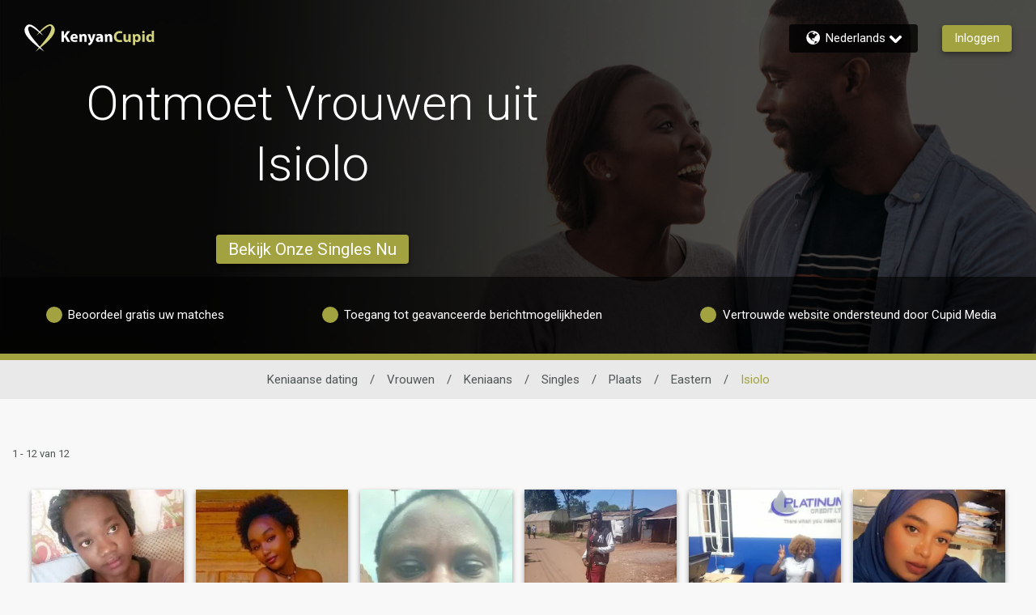

--- FILE ---
content_type: application/javascript
request_url: https://www.kenyancupid.com/12VqYxgn8eRh/sZk4QjNr0E/jx/Ep9Eftm4V0pwbt/R0l7YXhJDAQ/AiheG/UNpUW4B
body_size: 171002
content:
(function(){if(typeof Array.prototype.entries!=='function'){Object.defineProperty(Array.prototype,'entries',{value:function(){var index=0;const array=this;return {next:function(){if(index<array.length){return {value:[index,array[index++]],done:false};}else{return {done:true};}},[Symbol.iterator]:function(){return this;}};},writable:true,configurable:true});}}());(function(){j6();RH1();zA1();var wU=function(){return (R2.sjs_se_global_subkey?R2.sjs_se_global_subkey.push(YI):R2.sjs_se_global_subkey=[YI])&&R2.sjs_se_global_subkey;};var HI=function RR(mq,xI){var dE=RR;var PA=pN(new Number(sV),rW);var Ac=PA;PA.set(mq);for(mq;Ac+mq!=Fr;mq){switch(Ac+mq){case Ww:{return mI.pop(),cx=Xq,cx;}break;case Kw:{b6[Z5(typeof qZ()[BG(Bd)],'undefined')?qZ()[BG(TU)](vn,bI,Lx(xE),bI,JY):qZ()[BG(rs)](YY,dc,HW,sH,Yx)][sd(typeof qZ()[BG(ME)],TG(dG()[lW(rs)].apply(null,[Rs,OU]),[][[]]))?qZ()[BG(rs)](Sq,Wn,mR,dq,mW):qZ()[BG(Yd)](sG,Oq,JN,wA,GW)](AG,Sn,b5(s8,[NW()[JE(ME)].apply(null,[mR,Lx(Lx(mx)),Un]),VH,LT()[MW(CA)](QZ,W6,xE),Lx(xE),qI()[Y5(t5)](Lx(Lx(mx)),wE,WI,HV),Lx(RA[Yd]),JR()[Rq(GZ)](Wn,kr,QN),Lx(xE)]));var CU;return mI.pop(),CU=AG[Sn],CU;}break;case fb:{var dI=xI[q4];mI.push(XA);var lU=b5(s8,[qI()[Y5(bx)](Lx(Lx([])),SU,lN,dR),dI[xE]]);mq+=RM;cR(mx,dI)&&(lU[sd(typeof dG()[lW(TR)],TG([],[][[]]))?dG()[lW(Nq)](KG,Jc):dG()[lW(EH)].call(null,H1,WY)]=dI[mx]),cR(TU,dI)&&(lU[JR()[Rq(JW)].call(null,TU,EP,QZ)]=dI[TU],lU[qI()[Y5(cN)].apply(null,[Lx([]),kd,GH,QU])]=dI[rs]),this[dG()[lW(BT)](mW,Gc)][qI()[Y5(Oq)](vI,Ln,nA,l5)](lU);mI.pop();}break;case MM:{var Lq;mI.push(bY);return Lq=[b6[sd(typeof dG()[lW(II)],TG([],[][[]]))?dG()[lW(Nq)](tR,IN):dG()[lW(nZ)](nQ,Yq)][ks()[DH(TR)](dd,Nq,HW,cs,bI,X5)]?b6[dG()[lW(nZ)](nQ,Yq)][ks()[DH(TR)](CA,Nq,Zc,Nx,bI,X5)]:NW()[JE(MI)].apply(null,[AU,Bd,Cr]),b6[dG()[lW(nZ)](nQ,Yq)][LT()[MW(NY)](Nq,T0,ZI)]?b6[dG()[lW(nZ)](nQ,Yq)][sd(typeof LT()[MW(F5)],TG([],[][[]]))?LT()[MW(bI)](zH,zH,Zc):LT()[MW(NY)](Nq,T0,QI)]:sd(typeof NW()[JE(BU)],TG('',[][[]]))?NW()[JE(PU)](pG,Lx(Lx(mx)),IA):NW()[JE(MI)].apply(null,[AU,sN,Cr]),b6[dG()[lW(nZ)](nQ,Yq)][dG()[lW(rq)].call(null,CM,LI)]?b6[dG()[lW(nZ)](nQ,Yq)][sd(typeof dG()[lW(Cc)],TG([],[][[]]))?dG()[lW(Nq)](nH,HA):dG()[lW(rq)](CM,LI)]:NW()[JE(MI)].apply(null,[AU,zI,Cr]),fY(typeof b6[dG()[lW(nZ)].call(null,nQ,Yq)][JR()[Rq(sn)].apply(null,[Gd,Ts,SI])],qI()[Y5(CA)].apply(null,[BW,ME,xE,Uz]))?b6[dG()[lW(nZ)].call(null,nQ,Yq)][JR()[Rq(sn)].call(null,Yq,Ts,SI)][qE()[LW(xE)](fG,Kq,BW,UR)]:TH(mx)],mI.pop(),Lq;}break;case N8:{mq+=SV;var Bq=Z5(typeof b6[dG()[lW(Oq)].call(null,f4,IY)][JR()[Rq(MI)].call(null,dc,qA,GE)],qI()[Y5(CA)](YZ,ME,ME,G8))||Z5(typeof b6[NW()[JE(xE)].call(null,CA,Wn,RG)][JR()[Rq(MI)](Lx(Lx(xE)),qA,GE)],qI()[Y5(CA)](Lx(Lx({})),ME,FU,G8))?JR()[Rq(mx)].call(null,Lx(xE),xR,NI):JR()[Rq(xE)](Jq,bH,TU);var bG=fY(b6[Z5(typeof dG()[lW(Cc)],'undefined')?dG()[lW(Oq)](f4,IY):dG()[lW(Nq)](xG,Hn)][NW()[JE(xE)](CA,NI,RG)][LT()[MW(Uq)](qs,Lg,Rn)][qI()[Y5(Zc)].call(null,OU,GH,AA,ps)](LT()[MW(Is)](mx,xs,zA)),null)?JR()[Rq(mx)](zA,xR,NI):JR()[Rq(xE)](Gc,bH,TU);var DR=fY(b6[dG()[lW(Oq)].call(null,f4,IY)][NW()[JE(xE)](CA,Lx(Lx(mx)),RG)][LT()[MW(Uq)].apply(null,[qs,Lg,Lx(Lx(xE))])][Z5(typeof qI()[Y5(PG)],TG('',[][[]]))?qI()[Y5(Zc)].apply(null,[SU,GH,WH,ps]):qI()[Y5(TU)](Zc,OY,Lx(Lx(xE)),Ls)](pA()[kE(cA)].call(null,ME,JU,Ud,FU)),null)?JR()[Rq(mx)](FU,xR,NI):JR()[Rq(xE)].apply(null,[wq,bH,TU]);var MU=[XG,qR,hd,pn,Bq,bG,DR];var Xq=MU[LT()[MW(QZ)](t5,wQ,Lx(Lx({})))](NW()[JE(Nx)](cs,Lx(Lx({})),W6));var cx;}break;case Hz:{var LY;mq+=Xz;return mI.pop(),LY=GU,LY;}break;case p4:{var GN=xI[q4];mq+=p8;var Gx=xE;for(var Hx=xE;rZ(Hx,GN.length);++Hx){var qU=QY(GN,Hx);if(rZ(qU,LP)||IR(qU,Cb))Gx=TG(Gx,mx);}return Gx;}break;case c0:{var XU=xI[q4];mI.push(A5);var wd=XU[LT()[MW(wG)].call(null,wE,Df,WI)]||{};wd[Z5(typeof NW()[JE(FA)],TG('',[][[]]))?NW()[JE(Cc)](rd,Sd,hQ):NW()[JE(PU)].apply(null,[gN,Lx(Lx(xE)),Xx])]=qZ()[BG(GZ)].call(null,FU,BT,cc,bI,jd),delete wd[JR()[Rq(28)](1,799,10)],XU[sd(typeof LT()[MW(FU)],'undefined')?LT()[MW(bI)].apply(null,[cH,s5,T5]):LT()[MW(wG)](wE,Df,wG)]=wd;mI.pop();mq+=Pf;}break;case v6:{var cE=xI[q4];var KA=xI[Af];var B5=xI[Uf];mI.push(AE);b6[qZ()[BG(TU)](vn,YZ,Gc,bI,x6)][sd(typeof qZ()[BG(JN)],TG(sd(typeof dG()[lW(xE)],TG('',[][[]]))?dG()[lW(Nq)].call(null,IE,Hd):dG()[lW(rs)](rb,OU),[][[]]))?qZ()[BG(rs)].apply(null,[sD,CA,Lx(mx),Rv,xO]):qZ()[BG(Yd)](sG,Gd,Lx(Lx(xE)),wA,NM)](cE,KA,b5(s8,[sd(typeof NW()[JE(PG)],TG('',[][[]]))?NW()[JE(PU)].call(null,wq,Gd,kj):NW()[JE(ME)](mR,Mm,AM),B5,LT()[MW(CA)].call(null,QZ,VQ,bx),Lx(xE),qI()[Y5(t5)](Op,wE,wE,P4),Lx(xE),JR()[Rq(GZ)](nZ,T8,QN),Lx(RA[Yd])]));var sp;return mI.pop(),sp=cE[KA],sp;}break;case Ff:{mq-=j1;var AG=xI[q4];var Sn=xI[Af];var VH=xI[Uf];mI.push(xD);}break;case d4:{var XK=xI[q4];mI.push(P3);var qp=b5(s8,[qI()[Y5(bx)].call(null,Mp,SU,PU,r0),XK[xE]]);cR(mx,XK)&&(qp[dG()[lW(EH)](F4,WY)]=XK[RA[mx]]),cR(RA[Mp],XK)&&(qp[JR()[Rq(JW)](bx,q,QZ)]=XK[TU],qp[Z5(typeof qI()[Y5(Rn)],TG('',[][[]]))?qI()[Y5(cN)](OU,kd,Mm,ck):qI()[Y5(TU)].call(null,Vj,L3,EH,lF)]=XK[rs]),this[dG()[lW(BT)](fm,Gc)][qI()[Y5(Oq)].call(null,Cc,Ln,Lx(Lx(xE)),vO)](qp);mI.pop();mq+=ww;}break;case m0:{mq+=A4;return parseInt(...xI);}break;case mr:{mq+=zM;if(Z5(bk,undefined)&&Z5(bk,null)&&IR(bk[qE()[LW(xE)](Lx(xE),ZD,BW,HA)],xE)){try{var w7=mI.length;var El=Lx({});var nD=b6[qE()[LW(dJ)](HW,cs,YZ,r8)](bk)[JR()[Rq(WI)].call(null,YZ,NV,YZ)](JR()[Rq(vI)](Lx(mx),G1,Mm));if(IR(nD[qE()[LW(xE)](rs,Yd,BW,HA)],R2[NW()[JE(qK)].call(null,W9,Gc,Q8)]())){GU=b6[sd(typeof LT()[MW(Ql)],TG([],[][[]]))?LT()[MW(bI)](Kh,Sm,Ym):LT()[MW(Oq)].call(null,wA,rj,Lx(Lx({})))](nD[T5],RA[gl]);}}catch(rm){mI.splice(QK(w7,mx),Infinity,U9);}}}break;case HT:{mq-=GQ;var Sp=xI[q4];mI.push(GO);var g9=Sp[LT()[MW(wG)](wE,dr,ES)]||{};g9[NW()[JE(Cc)].call(null,rd,YZ,sM)]=sd(typeof qZ()[BG(fG)],TG([],[][[]]))?qZ()[BG(rs)].call(null,DF,QI,Vj,kZ,vD):qZ()[BG(GZ)](FU,vI,Ym,bI,nk),delete g9[JR()[Rq(28)].apply(null,[Lx(Lx(0)),824,10])],Sp[LT()[MW(wG)](wE,dr,vI)]=g9;mI.pop();}break;case j8:{mI.push(rv);var XG=b6[dG()[lW(Oq)](f4,IY)][JR()[Rq(qs)](wE,Gf,II)]||b6[NW()[JE(xE)](CA,QN,RG)][JR()[Rq(qs)](wq,Gf,II)]?sd(typeof JR()[Rq(gl)],TG([],[][[]]))?JR()[Rq(Rn)].apply(null,[JW,GE,Il]):JR()[Rq(mx)].apply(null,[wE,xR,NI]):JR()[Rq(xE)].apply(null,[wG,bH,TU]);var qR=fY(b6[dG()[lW(Oq)](f4,IY)][sd(typeof NW()[JE(PG)],TG('',[][[]]))?NW()[JE(PU)].call(null,jS,TR,Xp):NW()[JE(xE)].call(null,CA,ZD,RG)][LT()[MW(Uq)].apply(null,[qs,Lg,nZ])][qI()[Y5(Zc)].apply(null,[wE,GH,BW,ps])](NW()[JE(BU)](X7,FA,Y0)),null)?JR()[Rq(mx)].call(null,cA,xR,NI):JR()[Rq(xE)](Lx(Lx(xE)),bH,TU);var hd=fY(typeof b6[dG()[lW(nZ)].call(null,NQ,Yq)][NW()[JE(BU)].call(null,X7,Lx(xE),Y0)],qI()[Y5(CA)].apply(null,[gl,ME,HW,G8]))&&b6[dG()[lW(nZ)](NQ,Yq)][Z5(typeof NW()[JE(FA)],TG('',[][[]]))?NW()[JE(BU)](X7,ZI,Y0):NW()[JE(PU)].apply(null,[QU,QN,KZ])]?JR()[Rq(mx)](GH,xR,NI):JR()[Rq(xE)](Jq,bH,TU);mq+=d6;var pn=fY(typeof b6[sd(typeof dG()[lW(gK)],TG([],[][[]]))?dG()[lW(Nq)].call(null,vX,cS):dG()[lW(Oq)](f4,IY)][NW()[JE(BU)](X7,CA,Y0)],qI()[Y5(CA)](Dj,ME,BT,G8))?Z5(typeof JR()[Rq(t5)],'undefined')?JR()[Rq(mx)].apply(null,[Dj,xR,NI]):JR()[Rq(Rn)](Nq,IF,rk):JR()[Rq(xE)](Kl,bH,TU);}break;case Dg:{return String(...xI);}break;case O1:{mq+=C2;var bk=xI[q4];mI.push(U9);var GU;}break;}}};var JJ=function(){return OD.apply(this,[MT,arguments]);};var Jh=function(fl){if(fl===undefined||fl==null){return 0;}var mD=fl["toLowerCase"]()["replace"](/[^a-z]+/gi,'');return mD["length"];};var Hv=function cK(tk,pO){'use strict';var sS=cK;switch(tk){case zz:{var ct=pO[q4];mI.push(CX);var WK;return WK=ct&&Vp(NW()[JE(CA)](sn,Tk,k4),typeof b6[ks()[DH(xE)].apply(null,[sn,bI,nA,QZ,T3,JM])])&&sd(ct[dG()[lW(Yd)](H,BU)],b6[ks()[DH(xE)](zA,bI,Np,YZ,T3,JM)])&&Z5(ct,b6[ks()[DH(xE)](dd,bI,WH,fG,T3,JM)][LT()[MW(mx)](GE,jN,Lx([]))])?LT()[MW(hl)].apply(null,[kZ,Kd,Nq]):typeof ct,mI.pop(),WK;}break;case n4:{var gD=pO[q4];return typeof gD;}break;case CV:{var QD=pO[q4];var zk=pO[Af];var dX=pO[Uf];mI.push(JD);QD[zk]=dX[NW()[JE(ME)](mR,hl,lD)];mI.pop();}break;case XQ:{var Bl=pO[q4];var rK=pO[Af];var hv=pO[Uf];return Bl[rK]=hv;}break;case xr:{var SD=pO[q4];var KJ=pO[Af];var KF=pO[Uf];mI.push(AJ);try{var GD=mI.length;var Bt=Lx(Lx(q4));var r3;return r3=b5(s8,[NW()[JE(Cc)].call(null,rd,JW,rU),qZ()[BG(GZ)].call(null,FU,nZ,TU,bI,zD),JR()[Rq(Mp)](Nx,St,Nq),SD.call(KJ,KF)]),mI.pop(),r3;}catch(nS){mI.splice(QK(GD,mx),Infinity,AJ);var Sj;return Sj=b5(s8,[sd(typeof NW()[JE(Cc)],TG('',[][[]]))?NW()[JE(PU)](Np,Mm,Cc):NW()[JE(Cc)].call(null,rd,Lx(Lx(xE)),rU),Z5(typeof qI()[Y5(Ym)],TG([],[][[]]))?qI()[Y5(GH)](sn,CA,lN,QF):qI()[Y5(TU)](Lx(Lx(xE)),OK,BW,r9),JR()[Rq(Mp)](rX,St,Nq),nS]),mI.pop(),Sj;}mI.pop();}break;case sb:{return this;}break;case wf:{var Rl=pO[q4];var AS;mI.push(KX);return AS=b5(s8,[LT()[MW(BT)](TU,b9,wK),Rl]),mI.pop(),AS;}break;case j4:{return this;}break;case n6:{return this;}break;case c6:{mI.push(Wv);var J3;return J3=JR()[Rq(BT)].apply(null,[t5,qO,Dh]),mI.pop(),J3;}break;case G:{var vt=pO[q4];mI.push(Wv);var E3=b6[sd(typeof qZ()[BG(Tp)],TG(dG()[lW(rs)](r7,OU),[][[]]))?qZ()[BG(rs)](fK,N9,BT,sF,qS):qZ()[BG(TU)](vn,GH,Iv,bI,hZ)](vt);var gS=[];for(var jZ in E3)gS[qI()[Y5(Oq)].call(null,QZ,Ln,OU,Wp)](jZ);gS[qE()[LW(EH)].call(null,GH,Ym,SI,Sl)]();var M3;return M3=function qm(){mI.push(Lj);for(;gS[sd(typeof qE()[LW(t5)],'undefined')?qE()[LW(T5)].call(null,PU,vI,BZ,WX):qE()[LW(xE)](dJ,Lx(Lx([])),BW,kk)];){var f7=gS[Z5(typeof NW()[JE(T5)],TG('',[][[]]))?NW()[JE(EH)](gl,zA,dR):NW()[JE(PU)].apply(null,[Xv,lN,jX])]();if(cR(f7,E3)){var vJ;return qm[NW()[JE(ME)].call(null,mR,Lx(mx),fx)]=f7,qm[dG()[lW(SU)].apply(null,[GI,TR])]=Lx(mx),mI.pop(),vJ=qm,vJ;}}qm[Z5(typeof dG()[lW(wA)],TG([],[][[]]))?dG()[lW(SU)].apply(null,[GI,TR]):dG()[lW(Nq)].call(null,Qm,AE)]=Lx(RA[Yd]);var xj;return mI.pop(),xj=qm,xj;},mI.pop(),M3;}break;case C0:{mI.push(K7);this[dG()[lW(SU)].call(null,wO,TR)]=Lx(RA[Yd]);var YD=this[dG()[lW(BT)](ZX,Gc)][xE][LT()[MW(wG)](wE,GI,Dj)];if(sd(qI()[Y5(GH)](N9,CA,mR,Ll),YD[NW()[JE(Cc)].apply(null,[rd,zA,KI])]))throw YD[JR()[Rq(Mp)].apply(null,[Lx(Lx([])),Tm,Nq])];var Kt;return Kt=this[Z5(typeof dG()[lW(WI)],'undefined')?dG()[lW(lN)](Fx,sn):dG()[lW(Nq)].call(null,C9,t7)],mI.pop(),Kt;}break;}};var kJ=function(PO){return +PO;};var ZO=function(){return Yl.apply(this,[sV,arguments]);};var Yl=function PS(KS,lX){var C3=PS;for(KS;KS!=MV;KS){switch(KS){case J:{KS+=vw;if(dj(dD,xE)){do{var Uv=Fp(QK(TG(dD,dh),mI[QK(mI.length,mx)]),tv.length);var Hh=QY(Mj,dD);var dk=QY(tv,Uv);cD+=PS(Yz,[G3(FZ(z9(Hh),z9(dk)),FZ(Hh,dk))]);dD--;}while(dj(dD,xE));}}break;case b0:{var Yh=lX[q4];KS+=WT;ph=function(bJ,Ml){return OD.apply(this,[A2,arguments]);};return Bp(Yh);}break;case Vf:{KS=MV;if(rZ(mK,Ph.length)){do{LT()[Ph[mK]]=Lx(QK(mK,bI))?function(){return b5.apply(this,[db,arguments]);}:function(){var RK=Ph[mK];return function(LJ,MX,pF){var sK=EO(LJ,MX,cs);LT()[RK]=function(){return sK;};return sK;};}();++mK;}while(rZ(mK,Ph.length));}}break;case dT:{return OD(Jw,[cD]);}break;case E:{while(rZ(rt,MD.length)){qI()[MD[rt]]=Lx(QK(rt,TU))?function(){return b5.apply(this,[g1,arguments]);}:function(){var fF=MD[rt];return function(Uj,fS,wv,c7){var ht=Xl.apply(null,[OU,fS,Rn,c7]);qI()[fF]=function(){return ht;};return ht;};}();++rt;}KS=MV;}break;case Mf:{KS=MV;for(var Bk=xE;rZ(Bk,kX.length);Bk++){var G9=QY(kX,Bk);var U3=QY(km.f0,N3++);Ck+=PS(Yz,[FZ(G3(z9(G9),U3),G3(z9(U3),G9))]);}return Ck;}break;case pT:{KS=J;var dD=QK(Mj.length,mx);}break;case hV:{var nO=lX[q4];var rp=lX[Af];KS=pT;var tt=lX[Uf];var dh=lX[Sb];var tv=Ft[NY];var cD=TG([],[]);var Mj=Ft[tt];}break;case r4:{while(IR(p7,xE)){if(Z5(sO[hm[TU]],b6[hm[mx]])&&dj(sO,n9[hm[xE]])){if(Vp(n9,Vt)){XX+=PS(Yz,[IX]);}return XX;}if(sd(sO[hm[TU]],b6[hm[mx]])){var SX=g3[n9[sO[xE]][xE]];var OS=PS(Kb,[GH,p7,FJ,SX,sO[mx],TG(IX,mI[QK(mI.length,mx)])]);XX+=OS;sO=sO[xE];p7-=b5(Rb,[OS]);}else if(sd(n9[sO][hm[TU]],b6[hm[mx]])){var SX=g3[n9[sO][xE]];var OS=PS(Kb,[Kq,p7,lN,SX,xE,TG(IX,mI[QK(mI.length,mx)])]);XX+=OS;p7-=b5(Rb,[OS]);}else{XX+=PS(Yz,[IX]);IX+=n9[sO];--p7;};++sO;}KS=Yf;}break;case dg:{if(sd(typeof n9,hm[rs])){n9=Vt;}var XX=TG([],[]);KS=r4;IX=QK(EF,mI[QK(mI.length,mx)]);}break;case X:{return [rs,TH(wA),rs,T5,T5,TH(Rn),TU,TH(rs),TH(CA),fG,TH(WI),fG,TH(SU),YZ,TH(QZ),TH(GZ),WI,xE,Yd,TH(ME),rs,TH(wA),gl,TH(mx),TH(T5),TH(Oq),rs,rs,xE,JN,Mm,TH(Mm),TH(Gd),nZ,Mp,Oq,TH(wA),TH(wq),Kl,T5,TH(dd),WI,TH(WI),Yq,Oq,rs,TH(ES),Y7,TU,TH(GZ),GZ,TH(Rn),TH(HW),YZ,nZ,TH(rs),ME,TH(Yd),TH(wA),Tp,mx,BT,Nq,TH(rs),TH(TU),TH(ME),TH(Ln),Gc,QZ,ME,TU,T5,TH(GZ),TH(Ln),EH,SU,wA,TH(ME),Oq,TH(T5),mx,TH(FA),rX,QZ,TH(Yd),WI,TH(WI),Tp,WI,xE,TH(Nq),TH(TU),Rn,mx,TH(CA),Tp,TH(fG),[Rn],Oq,TH(rs),TH(Yd),Oq,bI,TH(Mp),[ME],mx,TH(zA),wE,TH(TU),GZ,TH(Nx),dJ,TH(Yd),TH(GZ),Oq,T5,[rs],rs,t5,BT,ME,TH(Mm),CA,TH(rs),TH(T5),TH(cA),Gd,QZ,xE,TH(GZ),ME,rs,Yd,TH(WY),[wA],cA,mx,wA,mx,TH(TU),rs,TH(WI),fG,mx,TH(rs),TH(Tp),TH(Ln),[t5],Kl,[Yd],mx,Nq,TH(Rn),TH(Ln),Tj,T5,T5,mx,TH(QZ),Tp,TH(CA),TU,TH(sn),TH(EH),Zc,BT,TH(dd),Dj,rs,TH(wA),mx,Tp,TH(ES),[wA],Jq,rs,TH(Ln),Tj,[Yd],mx,Nq,TH(Rn),TH(Nk),TH(t5),[t5],BU,fG,xE,TH(fG),zI,TH(ZI),Dj,TH(Tp),ME,TH(T5),TH(TU),fG,TH(mx),TH(Vj),BW,ME,TH(TU),mx,TH(WY),Iv,TH(Rn),Mm,TH(fG),TH(Ln),Gd,TH(Gd),QI,TH(ME),[ME],TH(FJ),QI,CA,TH(GZ),[mx],TH(Mm),TH(Np),mx,TH(Oq),BW,TH(ME),GZ,TH(t5),Rn,TH(CA),TH(rX),wA,mx,TH(CA),Yd,TH(t5),QZ,TH(GZ),TH(CA),Tp,TH(T5),TH(Yd),Nq,xE,[rs],BT,bI,TH(ME),TH(Rn),TH(rs),TH(bI),TU,cN,Oq,TH(Oq),[mx],TH(ES),Tj,Nq,TH(Vj),Gd,CA,bI,TH(Tp),TH(Yd),rs,Mm,TH(ZI),ES,rs,TH(Rn),xE,TH(T5),T5,TH(Rn),TH(SU),TH(Oq),CA,TH(Nq),gl,GZ,WI,TH(T5),mx,fG,TH(Tp),T5,TH(Oq),TH(Ln),JW,zA,TH(mx),bI,TH(GZ),Oq,bI,TH(WY),EH,SU,TH(TU),GZ,Rn,TH(Oq),Yd,TH(CA),bI,TH(mx),TH(dd),wE,[Rn],TH(wA),GZ,TH(hl),Mm,Yd,TH(ME),Nq,bI,TH(mx),Oq,TH(t5),WI,TH(TU),TH(bI),gl,Nx,xE,TH(Yd),TH(Rn),TH(Mm),fG,zI,TH(WH),WI,wA,xE,[rs],rs,TH(t5),TH(TU),CA,TH(Cc),SU,TH(T5),rs,TH(fG),bI,TH(TU),HW,bI,TH(GZ),Tp,TH(TU),GZ,TH(Nx),cc,TH(Rn),[CA],TH(mx),TH(Tk),sn,TH(NI),QZ,t5,TH(ME),rs,TH(ME),TU,T5,TH(rs),Nq,mx,TH(Y7),[T5],T5,rs,rs,TH(Rn),TH(Mm),fG,QZ,TH(t5),TH(rs),zI,TH(SU),TH(gl),TH(Mm),CA,Oq,TH(PU),wA,Nq,TH(Tk),nZ,TH(fG),Mm,TH(fG),TH(fG),Oq,TH(Nq),CA,rs,GZ,xE,TH(mR),GZ,Tp,mx,[rs],Nq,TH(GZ),bI,TH(TU),mR,TH(Cc),Oq,TH(t5),WI,TH(TU),TH(QZ),wA,Yd,TH(wA),Oq,TH(ME),TH(TU),GZ,TH(BT),wG,TH(Oq),TH(cN),YZ,TH(rs),mx,TH(CA),Tp,TU,T5,TH(Np),SU,wA,TH(PU),GZ,TH(Oq),Rn,Yd,TH(T5),rs,mx,TH(rs),TH(Yd),rs,TH(rs),fG,TH(bI),gl,TH(Mm),CA,ME,TH(Oq),JN,Rn,TH(Rn),[CA],TH(Y7),Nx,TH(Oq),xE,TH(JW),GH,TH(TU),GZ,TH(zA),SU,TH(TU),mx,TH(JW),HW,bI,TH(TU),TH(rs),mx,Oq,TH(JW),CA,CA,Oq,TH(PU),wA,[xE],[xE],TH(SU),cN,TH(cc),cc,xE,TH(JW),TH(GZ),Oq,TH(mx),TH(ME),[xE],xE,WI,TH(Rn),TH(rs),Yd,TH(PU),t5,mx,TH(CA),xE,Tp,TH(CA),WI,mx,TH(bx),Nq,QZ,TH(CA),Oq,TH(Tk),NI,TH(Rn),Tp,TU,xE,T5,TH(CA),Oq,Oq,TH(fG),mx,wA,TH(WI),TH(rs),Oq,TH(TU),CA,TU,TH(Tp),Nq,TH(Nq),TH(Rn),Rn,rs,TH(rs),CA,T5,TH(Ym),T5,TH(Rn),Tp,TH(Rn),TH(TU),t5,TH(mx),bI,TH(GZ),Oq,bI,TH(bx),WI,T5,TH(Nq),CA,ME,cN,Oq,TH(Oq),[mx],TH(zA),[T5],CA,TH(Oq),xE,Oq,T5,TH(TR),EH,GZ,Oq,TH(Nq),CA,rs,TH(SU),TH(Oq),TH(CA),xE,TH(Jq),rs,Yd,TH(PU)];}break;case Yz:{KS+=D2;var LZ=lX[q4];if(hX(LZ,DM)){return b6[bX[TU]][bX[mx]](LZ);}else{LZ-=Kz;return b6[bX[TU]][bX[mx]][bX[xE]](null,[TG(wl(LZ,Nq),LP),TG(Fp(LZ,V1),cV)]);}}break;case Yf:{KS+=QQ;return XX;}break;case Ig:{KS=MV;g3=[[xE,xE,xE,xE],[Tp,TH(fG),QZ,TH(T5),rs],[],[TH(Nq),bI,TH(mx)],[CA,TH(GZ),Tp,TH(fG)],[Nx,TH(Rn),TH(CA),fG,TH(CA),bI,TH(mx)],[],[YZ,TH(CA),fG,TH(Oq),TH(Rn)],[WH,TH(t5),TH(CA),Tp,TH(rs)],[],[],[ME,TH(ME),Oq,bI],[dd,mx,TH(mx),TH(Gd)],[],[WY,TH(T5),TH(Dj)]];}break;case G:{var MD=lX[q4];F7(MD[xE]);KS=E;var rt=xE;}break;case q4:{var dp=lX[q4];var M9=lX[Af];var kK=lX[Uf];KS+=Mf;var Ck=TG([],[]);var N3=Fp(QK(kK,mI[QK(mI.length,mx)]),gl);var kX=SJ[dp];}break;case c6:{var zt=lX[q4];km=function(SZ,rD,Pj){return PS.apply(this,[q4,arguments]);};return TK(zt);}break;case sV:{KS=Vf;var Ph=lX[q4];pj(Ph[xE]);var mK=xE;}break;case DQ:{KS+=j2;YO=[YZ,CA,TH(fG),rs,xE,TH(CA),TH(Gd),EH,SU,mx,TH(T5),gl,TH(Oq),ME,TH(WY),nZ,[Nq],[mR],GZ,TH(Tp),TH(Yd),QZ,TH(GZ),TH(QZ),QZ,wA,TH(wA),GZ,TH(SU),[gl],TH(zI),[fG],TU,CA,TH(Tk),BT,xE,TH(Oq),Tp,TH(Bd),PU,GZ,TH(Tp),xE,Oq,TH(Mm),TH(Tp),ME,TU,Rn,TH(fG),Cc,TH(GZ),mR,TH(Nx),TH(Tp),t5,TH(ME),TH(gl),rs,TH(TU),CA,TH(Oq),TH(PU),WH,TH(CA),bI,TH(t5),TH(rs),wA,TH(Nq),Nq,TH(hl),bx,TH(CA),xE,TH(TU),T5,TH(hl),Cc,WI,TH(CA),QZ,TH(mx),xE,TH(T5),TH(mx),WI,bI,TH(CA),TH(CA),[bI],xE,TH(QI),Vj,[Rn],TH(Tk),[Cc],TH(cN),dJ,TH(QZ),TH(TU),WI,TH(mx),TH(T5),rs,Nq,TH(Gc),Tk,xE,TH(fG),zI,xE,bI,wA,TH(WH),YZ,TH(CA),fG,TH(Oq),TH(Rn),[Cc],[bI],Mm,[xE],T5,TH(ME),Oq,TH(Ym),[cN],TH(JW),cc,CA,TH(Rn),TH(t5),WI,TH(ME),zA,TH(mx),T5,mx,TH(TU),rs,TH(WI),fG,TH(T5),rs,TH(GZ),wA,mx,TH(CA),[xE],Oq,TH(wA),bI,Oq,qh,TH(ZD),xE,Oq,TH(T5),TH(CA),WI,mx,TH(NI),BT,[GH],TH(HW),JN,TH(TU),TH(WI),bI,TH(TU),xE,TH(CA),TH(Yd),Yd,TH(ME),TH(fG),[cN],wA,TH(ME),ME,TU,rs,Rn,Rn,TH(bI),TH(TU),GZ,TH(Mm),Mm,TH(QZ),fG,TH(CA),TH(TU),GZ,TH(mx),TH(WI),TH(rs),T5,T5,TH(wq),wA,TH(rs),TH(bx),dJ,TH(Jq),TH(TU),TH(gl),cc,cN,Oq,TH(Oq),Tp,TH(fG),CA,TH(qh),nZ,[Nq],TU,T5,TH(dd),JW,zA,TH(mx),bI,TH(QZ),ME,T5,TH(Oq),Tp,TH(Tp),wA,TU,TH(Oq),ME,TH(WH),QZ,t5,TH(ME),fG,TH(ME),xE,t5,Oq,TH(Tp),mx,Nq,TH(Rn),TH(mx),TH(gl),[Nq],TU,T5,TH(TR),xE,TU,TH(Rn),WI,TH(EH),wG,TH(Oq),TH(cN),YZ,TH(rs),mx,TH(CA),Tp,TU,T5,TH(WI),fG,TH(WI),TH(rs),T5,T5,mx,TH(T5),xE,mx,Oq,Nq,TH(Bd),[fG],TH(Gd),wA,YZ,fG,TH(CA),Tp,TH(fG),TH(GZ),Rn,TH(TU),GZ,TH(Nx),cc,TH(Rn),ME,TH(ME),Oq,bI,TH(Gc),sn,TH(nZ),GH,bI,rs,xE,rs,Mp,TH(bI),GZ,TH(rs),Yd,TH(Yd),TH(Oq),wA,TH(WY),Nx,JN,xE,rs,TH(bI),TU,TH(Ln),zA,bx,Tp,TH(fG),TH(Ln),nZ,[Nq],[mR],TH(t5),GZ,QZ,TH(ME),TH(mx),rs,TU,TH(mx),GZ,TH(Nq),Oq,ME,TH(Yd),TH(CA),QZ,TH(wA),Oq,rs,TH(T5),TH(JN),GZ,Tp,mx,TH(Nq),bI,TH(mx),TH(CA),fG,TH(Nq),FA,TH(Nk),t5,TH(rs),xE,TH(Rn),TH(TU),fG,TH(zA),bx,TH(Yd),rs,ME,TH(Rn),wA,xE,TH(hl),[gl],Rn,xE,fG,TU,TH(rs),T5,TH(T5),TH(PU),xE,mx,TH(TU),TH(Oq),T5,TH(Rn),Yd,TH(T5),mx,Yd,TH(T5),mx,Yd,TH(wA),Rn,TH(Rn),Oq,TH(T5),t5,TH(ME),TR,mx,TH(Tp),TH(HW),TH(Tp),Nq,TH(Nq),TH(Rn),Rn,rs,TH(rs),CA,T5,TH(WH),SU,TH(QZ),QZ,TH(GZ),Kl,TH(WI),fG,TH(QI),TH(Nq),fG,CA,TH(PU),bI,Oq,xE,zI,[Rn],TH(QZ),gl,TH(PU),GZ,TH(Oq),Rn,Yd,TH(Mm),Rn,ME,TH(Mp),CA,CA,TU,CA,TH(Yd),TH(Tp),Nq,TH(Nq),TH(Rn),Rn,rs,TH(rs),CA,T5,TH(Ym),T5,TH(Rn),Tp,TH(Rn),TH(TU),T5,[GH],TH(QZ),TH(mx),TH(hl),TH(TU),TH(wA),Tp,Yd,TH(Tp),TH(bI),TU,TH(wA),zI,rs,TH(Rn),TH(bI),Tp,TH(CA),Tp,TH(Rn),TH(ME),Rn,TH(mx),TH(Oq),[wA],TU,CA,TH(lN),zI,Rn,TH(mx),TH(Oq),[wA],TH(Bd),WI,Tp,Yd,TH(Tp),TH(bI),TU,TH(ME),ME,xE,BU,TH(T5),TH(Bd),YZ,TH(Oq),Yd,[PU],BW,ME,TH(TU),mx,TH(WY),ES,TH(Tp),GZ,mx,TH(rs),TH(Yd),TH(dd),Gd,TH(Gd),FA,TU,TH(Oq),Yd,[PU],sH,TH(Mm),CA,Oq,TH(PU),TH(sn),Yd,ME,TH(Oq),TH(mx),mx];}break;case p8:{KS+=qg;return [[TH(Rn),fG,TH(Tp),TH(mx),TH(JW),Tk,xE,TH(fG),zI,TH(sn),dJ,TH(GZ),xE,TH(mx),Tp],[],[],[],[],[],[TH(mR),NI,TH(GZ),Tp,TH(fG),QZ,TH(T5),rs],[TH(WI),TH(rs),TU,wA,TH(Oq),Tp,TH(fG),Tp],[],[],[Mp,Oq,TH(wA)],[],[],[],[TH(JN),cc,TH(ME),TH(CA),rs,Tp],[],[TH(Yd),CA,TH(CA),Tp,TH(fG),TH(Ln)],[Mm,Yd,TH(ME),Nq,bI,TH(mx)],[],[],[Ym,TH(TU),Rn,TH(Tp),CA],[],[],[],[],[Gc,bI,TH(CA),TH(CA)],[TH(wq),Kl,T5],[TH(Nq),mx,QZ],[],[],[BT,TH(Oq),TH(CA)]];}break;case Kb:{var kF=lX[q4];var p7=lX[Af];KS=dg;var A3=lX[Uf];var n9=lX[Sb];var sO=lX[Kb];var EF=lX[s8];}break;}}};var pS=function(jj){if(jj==null)return -1;try{var D7=0;for(var Lk=0;Lk<jj["length"];Lk++){var WJ=jj["charCodeAt"](Lk);if(WJ<128){D7=D7+WJ;}}return D7;}catch(Bv){return -2;}};var x3=function(){return EX.apply(this,[sb,arguments]);};var TG=function(nm,zl){return nm+zl;};var Wk=function(fJ,S7){return fJ^S7;};var hX=function(Hp,pk){return Hp<=pk;};var dj=function(xk,SF){return xk>=SF;};var Qt=function gj(nv,lS){'use strict';var A7=gj;switch(nv){case c6:{var DS=lS[q4];mI.push(tX);var gF;return gF=b5(s8,[LT()[MW(BT)].call(null,TU,xh,wK),DS]),mI.pop(),gF;}break;case G6:{return this;}break;case MT:{return this;}break;case Vz:{var g7;mI.push(KZ);return g7=JR()[Rq(BT)](Lx([]),YJ,Dh),mI.pop(),g7;}break;case b0:{var rO=lS[q4];mI.push(E7);var Um=b6[qZ()[BG(TU)](vn,GH,Kl,bI,ZK)](rO);var Xm=[];for(var V7 in Um)Xm[qI()[Y5(Oq)](WI,Ln,SU,Al)](V7);Xm[qE()[LW(EH)](WY,sn,SI,MA)]();var FF;return FF=function CJ(){mI.push(RF);for(;Xm[qE()[LW(xE)].call(null,wK,ZD,BW,WO)];){var Hl=Xm[NW()[JE(EH)](gl,ES,Mx)]();if(cR(Hl,Um)){var ll;return CJ[NW()[JE(ME)](mR,HD,YA)]=Hl,CJ[dG()[lW(SU)].apply(null,[jR,TR])]=Lx(mx),mI.pop(),ll=CJ,ll;}}CJ[dG()[lW(SU)](jR,TR)]=Lx(xE);var gt;return mI.pop(),gt=CJ,gt;},mI.pop(),FF;}break;case O0:{mI.push(TX);this[dG()[lW(SU)](Bn,TR)]=Lx(xE);var Ov=this[dG()[lW(BT)](Vk,Gc)][xE][LT()[MW(wG)].call(null,wE,Vc,Lx(mx))];if(sd(qI()[Y5(GH)].apply(null,[GZ,CA,Lx({}),Ec]),Ov[NW()[JE(Cc)](rd,QI,zY)]))throw Ov[Z5(typeof JR()[Rq(FJ)],TG([],[][[]]))?JR()[Rq(Mp)].call(null,nA,MA,Nq):JR()[Rq(Rn)](ZI,Xk,jv)];var cl;return cl=this[dG()[lW(lN)].apply(null,[jb,sn])],mI.pop(),cl;}break;case Yz:{var Jj=lS[q4];var nK;mI.push(JD);return nK=Jj&&Vp(NW()[JE(CA)](sn,nA,YE),typeof b6[ks()[DH(xE)](JW,bI,T5,BW,T3,jl)])&&sd(Jj[dG()[lW(Yd)].apply(null,[Ep,BU])],b6[ks()[DH(xE)](Lx(Lx(mx)),bI,QI,Zc,T3,jl)])&&Z5(Jj,b6[ks()[DH(xE)](Oq,bI,sN,Mp,T3,jl)][LT()[MW(mx)](GE,fX,HW)])?sd(typeof LT()[MW(Kl)],'undefined')?LT()[MW(bI)].call(null,m3,Qm,Vj):LT()[MW(hl)](kZ,xR,EH):typeof Jj,mI.pop(),nK;}break;case Eb:{var Ot=lS[q4];return typeof Ot;}break;case PT:{var mm=lS[q4];var d9=lS[Af];var tl=lS[Uf];mI.push(tO);mm[d9]=tl[NW()[JE(ME)].apply(null,[mR,Lx(Lx({})),Pn])];mI.pop();}break;case wz:{var Dv=lS[q4];var P7=lS[Af];var GK=lS[Uf];return Dv[P7]=GK;}break;case n4:{var GJ=lS[q4];var Et=lS[Af];var dv=lS[Uf];mI.push(TS);try{var Ut=mI.length;var XS=Lx(Lx(q4));var zj;return zj=b5(s8,[NW()[JE(Cc)](rd,Lx(Lx(mx)),r5),qZ()[BG(GZ)](FU,YZ,Lx([]),bI,xD),JR()[Rq(Mp)].call(null,t5,Dm,Nq),GJ.call(Et,dv)]),mI.pop(),zj;}catch(mh){mI.splice(QK(Ut,mx),Infinity,TS);var RD;return RD=b5(s8,[NW()[JE(Cc)].call(null,rd,Lx({}),r5),qI()[Y5(GH)](Lx(xE),CA,wA,wX),JR()[Rq(Mp)].call(null,wK,Dm,Nq),mh]),mI.pop(),RD;}mI.pop();}break;case mT:{return this;}break;}};var mJ=function(XD){var wD=1;var IJ=[];var gh=b6["Math"]["sqrt"](XD);while(wD<=gh&&IJ["length"]<6){if(XD%wD===0){if(XD/wD===wD){IJ["push"](wD);}else{IJ["push"](wD,XD/wD);}}wD=wD+1;}return IJ;};var QK=function(n7,k7){return n7-k7;};var b6;var M7=function(Gm,mp){return Gm/mp;};var GF=function(){return EX.apply(this,[zz,arguments]);};var v7=function(nh,qF){return nh<<qF;};var Zh=function Bh(VK,Ht){var vp=Bh;var PX=pN(new Number(A8),rW);var f3=PX;PX.set(VK);do{switch(f3+VK){case UT:{VK+=m2;return mI.pop(),Ct=vZ[Wm],Ct;}break;case Sb:{var Th=function(zO){mI.push(Op);if(l3[zO]){var O7;return O7=l3[zO][pA()[kE(xE)].call(null,Rn,Gh,Gp,ZI)],mI.pop(),O7;}var Hm=l3[zO]=b5(s8,[qE()[LW(CA)](wG,rX,rX,qk),zO,JR()[Rq(t5)].call(null,QI,bj,sH),Lx({}),pA()[kE(xE)](Rn,Gh,Gp,PU),{}]);Ok[zO].call(Hm[pA()[kE(xE)](Rn,Gh,Gp,sH)],Hm,Hm[pA()[kE(xE)](Rn,Gh,Gp,TU)],Th);Hm[JR()[Rq(t5)](Lx(Lx({})),bj,sH)]=Lx(Lx({}));var QJ;return QJ=Hm[sd(typeof pA()[kE(mx)],'undefined')?pA()[kE(mx)](Dt,qs,rF,Nx):pA()[kE(xE)](Rn,Gh,Gp,BT)],mI.pop(),QJ;};VK+=Pz;}break;case l1:{return mI.pop(),LD=A9[qJ],LD;}break;case Tr:{var Pp;return mI.pop(),Pp=WF,Pp;}break;case G:{VK+=k8;return S3=b6[Z5(typeof qZ()[BG(T5)],TG([],[][[]]))?qZ()[BG(TU)](vn,Dj,Yd,bI,KZ):qZ()[BG(rs)](EJ,PU,Lx(xE),gJ,HF)][LT()[MW(mx)](GE,H5,WH)][pA()[kE(Rn)](wA,It,Tm,Ln)].call(SK,UX),mI.pop(),S3;}break;case SV:{VK-=R1;Th[dG()[lW(t5)](zc,Oq)]=function(FS,nt){if(G3(nt,mx))FS=Th(FS);mI.push(xE);if(G3(nt,ME)){var H3;return mI.pop(),H3=FS,H3;}if(G3(nt,Yd)&&sd(typeof FS,LT()[MW(t5)](Ym,dO,rX))&&FS&&FS[pA()[kE(Yd)](Nq,bh,Op,dd)]){var mj;return mI.pop(),mj=FS,mj;}var Nj=b6[qZ()[BG(TU)](vn,WI,Kq,bI,Dj)][JR()[Rq(Tp)].apply(null,[QZ,X3,t5])](null);Th[pA()[kE(TU)](mx,Hj,Dh,dd)](Nj);b6[qZ()[BG(TU)](vn,wq,X7,bI,Dj)][qZ()[BG(Yd)](sG,TU,Nx,wA,PG)](Nj,qE()[LW(wA)](GH,xE,Zc,LO),b5(s8,[LT()[MW(CA)](QZ,Wl,Oq),Lx(Lx(Af)),NW()[JE(ME)].apply(null,[mR,WI,jt]),FS]));if(G3(nt,TU)&&fY(typeof FS,pA()[kE(bI)](bI,ZX,F5,mx)))for(var zm in FS)Th[NW()[JE(rs)](Sk,Wn,Qk)](Nj,zm,function(ND){return FS[ND];}.bind(null,zm));var Fj;return mI.pop(),Fj=Nj,Fj;};}break;case W2:{VK-=NT;Vl[LT()[MW(mx)](GE,Ad,Lx(xE))]=new (b6[LT()[MW(fG)](JW,Eq,BT)])();Vl[LT()[MW(mx)](GE,Ad,rX)][pA()[kE(ME)].call(null,Yd,sn,NK,mx)]=qE()[LW(fG)].apply(null,[Lx(Lx(mx)),Bd,TU,LN]);}break;case B:{VK+=B4;Th[sd(typeof qE()[LW(ME)],TG('',[][[]]))?qE()[LW(T5)].call(null,Gd,Nk,HA,JX):qE()[LW(ME)](Mp,bF,bI,vW)]=function(Lm){mI.push(bK);var Ik=Lm&&Lm[pA()[kE(Yd)](Nq,bh,np,ZD)]?function cX(){mI.push(bh);var rJ;return rJ=Lm[qE()[LW(wA)](BU,Lx(mx),Zc,T9)],mI.pop(),rJ;}:function MO(){return Lm;};Th[NW()[JE(rs)](Sk,Kl,Am)](Ik,NW()[JE(Oq)].call(null,gK,rX,HV),Ik);var Sh;return mI.pop(),Sh=Ik,Sh;};}break;case lr:{b6[Z5(typeof dG()[lW(Rn)],'undefined')?dG()[lW(Oq)].call(null,TY,IY):dG()[lW(Nq)](j3,PF)][qI()[Y5(Tp)].call(null,Lx(mx),Yq,sH,sD)]=function(SO){mI.push(Uh);var sJ=dG()[lW(rs)].apply(null,[FR,OU]);var bO=qE()[LW(WI)].apply(null,[JN,WI,WY,Ds]);var Gj=b6[LT()[MW(ME)].apply(null,[dJ,I4,Lx(Lx(xE))])](SO);for(var AK,K3,Cp=xE,PJ=bO;Gj[JR()[Rq(ME)].apply(null,[wq,HH,LK])](FZ(Cp,xE))||(PJ=LT()[MW(WI)](Dj,cI,wq),Fp(Cp,mx));sJ+=PJ[JR()[Rq(ME)](Lx([]),HH,LK)](G3(Zc,wl(AK,QK(ME,Bm(Fp(Cp,RA[mx]),RA[TU])))))){K3=Gj[qZ()[BG(bI)](mR,BT,Lx(mx),Nq,sx)](Cp+=M7(rs,RA[rs]));if(IR(K3,b7)){throw new Vl(Z5(typeof dG()[lW(Oq)],TG([],[][[]]))?dG()[lW(Tp)].call(null,NJ,Iv):dG()[lW(Nq)].apply(null,[Eh,Ij]));}AK=FZ(v7(AK,R2[dG()[lW(wA)](Cr,zI)]()),K3);}var Dk;return mI.pop(),Dk=sJ,Dk;};VK+=lr;}break;case zr:{Th[NW()[JE(Yd)].call(null,OU,FJ,Ic)]=function(SK,UX){return Bh.apply(this,[PT,arguments]);};Th[LT()[MW(Tp)](wh,Ex,ME)]=dG()[lW(rs)](CY,OU);var th;VK-=nV;return th=Th(Th[qE()[LW(GZ)].call(null,TR,SU,dd,G5)]=mx),mI.pop(),th;}break;case V4:{VK+=XQ;Th[NW()[JE(rs)](Sk,Zc,XY)]=function(tm,vj,D3){mI.push(cA);if(Lx(Th[NW()[JE(Yd)](OU,PU,DX)](tm,vj))){b6[Z5(typeof qZ()[BG(rs)],TG(dG()[lW(rs)](NO,OU),[][[]]))?qZ()[BG(TU)](vn,TU,Lx(Lx(xE)),bI,kt):qZ()[BG(rs)].apply(null,[Oh,mS,mS,Cm,IO])][qZ()[BG(Yd)].call(null,sG,PU,t5,wA,N7)](tm,vj,b5(s8,[Z5(typeof LT()[MW(t5)],TG('',[][[]]))?LT()[MW(CA)](QZ,Uh,BW):LT()[MW(bI)](Fv,Oh,Np),Lx(q4),qE()[LW(Tp)].apply(null,[Lx([]),Wn,mx,Dj]),D3]));}mI.pop();};}break;case C6:{if(Z5(typeof b6[qZ()[BG(TU)](vn,nA,Rn,bI,W3)][ks()[DH(Yd)](Lx(Lx(mx)),bI,cc,bF,AA,Vm)],Z5(typeof NW()[JE(T5)],TG([],[][[]]))?NW()[JE(CA)].call(null,sn,ES,J5):NW()[JE(PU)].call(null,pm,Zc,mX))){b6[qZ()[BG(TU)].call(null,vn,ZI,QI,bI,W3)][qZ()[BG(Yd)](sG,Tj,HW,wA,Wj)](b6[qZ()[BG(TU)](vn,Np,EH,bI,W3)],sd(typeof ks()[DH(T5)],TG([],[][[]]))?ks()[DH(T5)](BT,Nh,FJ,cs,qk,vK):ks()[DH(Yd)].call(null,wA,bI,ZI,dJ,AA,Vm),b5(s8,[NW()[JE(ME)](mR,qh,HG),function(BD,zS){return Bh.apply(this,[wz,arguments]);},JR()[Rq(GZ)].apply(null,[Np,Ks,QN]),Lx(Lx({})),qI()[Y5(t5)](cA,wE,Rn,CH),Lx(Lx(Af))]));}VK-=W8;(function(){return Bh.apply(this,[x2,arguments]);}());mI.pop();}break;case Xw:{var l3={};mI.push(jJ);VK+=S6;Th[qZ()[BG(xE)].apply(null,[xE,Zc,FJ,mx,q3])]=Ok;Th[qE()[LW(t5)](wK,Wn,Jv,pH)]=l3;}break;case j2:{for(var nj=mx;rZ(nj,Ht[sd(typeof qE()[LW(GZ)],'undefined')?qE()[LW(T5)].apply(null,[WH,HW,R7,cs]):qE()[LW(xE)].call(null,Lx(Lx(mx)),Lx(Lx(mx)),BW,s7)]);nj++){var TJ=Ht[nj];if(Z5(TJ,null)&&Z5(TJ,undefined)){for(var V9 in TJ){if(b6[qZ()[BG(TU)](vn,Wn,FJ,bI,wj)][LT()[MW(mx)].call(null,GE,rj,Gd)][pA()[kE(Rn)](wA,It,l7,QN)].call(TJ,V9)){WF[V9]=TJ[V9];}}}}VK-=TV;}break;case Mb:{mI.pop();VK+=Wb;}break;case dQ:{Th[Z5(typeof pA()[kE(TU)],TG([],[][[]]))?pA()[kE(TU)].call(null,mx,Hj,Q9,hl):pA()[kE(mx)].call(null,qh,nX,Mh,nZ)]=function(G7){return b5.apply(this,[Vz,arguments]);};VK-=g0;}break;case vP:{var SK=Ht[q4];var UX=Ht[Af];mI.push(qv);VK-=Nr;var S3;}break;case S0:{VK-=U;var Ok=Ht[q4];}break;case DV:{VK-=G4;var BD=Ht[q4];var zS=Ht[Af];mI.push(kt);if(sd(BD,null)||sd(BD,undefined)){throw new (b6[LT()[MW(wA)](dd,fX,Jq)])(JR()[Rq(wA)](Lx({}),Uk,BU));}var WF=b6[qZ()[BG(TU)](vn,Sd,Lx({}),bI,wj)](BD);}break;case Jw:{var Zj=Ht[q4];mI.push(pv);this[LT()[MW(GZ)].apply(null,[Np,Z7,qh])]=Zj;VK+=jf;mI.pop();}break;case q6:{VK+=MM;var Vl=function(Zj){return Bh.apply(this,[Af,arguments]);};mI.push(IA);if(sd(typeof b6[qI()[Y5(Tp)](wK,Yq,zA,sD)],NW()[JE(CA)](sn,Ym,Md))){var kS;return mI.pop(),kS=Lx({}),kS;}}break;case tf:{VK-=sg;var bv=Ht[q4];var O3=Ht[Af];mI.push(bY);}break;case I:{var vZ=Ht[q4];var Wm=Ht[Af];var Y9=Ht[Uf];mI.push(VD);b6[Z5(typeof qZ()[BG(rs)],TG([],[][[]]))?qZ()[BG(TU)].apply(null,[vn,ZI,OU,bI,vl]):qZ()[BG(rs)](Qv,cA,WY,vS,Ev)][qZ()[BG(Yd)](sG,YZ,Lx(xE),wA,lK)](vZ,Wm,b5(s8,[NW()[JE(ME)](mR,ES,XR),Y9,LT()[MW(CA)](QZ,YH,Lx(mx)),Lx(R2[ks()[DH(t5)].apply(null,[Lx({}),rs,mR,wK,AD,Ej])]()),sd(typeof qI()[Y5(zI)],TG('',[][[]]))?qI()[Y5(TU)].call(null,Lx(Lx(xE)),Dp,Gd,zF):qI()[Y5(t5)](sN,wE,BW,g6),Lx(xE),JR()[Rq(GZ)](BW,En,QN),Lx(xE)]));VK-=g2;var Ct;}break;case OQ:{var YF=Ht[q4];mI.push(sm);VK-=Wr;var MJ=b5(s8,[qI()[Y5(bx)].call(null,Lx(Lx(mx)),SU,Cc,dV),YF[xE]]);cR(mx,YF)&&(MJ[dG()[lW(EH)](vE,WY)]=YF[mx]),cR(TU,YF)&&(MJ[JR()[Rq(JW)].apply(null,[FA,Vq,QZ])]=YF[TU],MJ[sd(typeof qI()[Y5(cc)],'undefined')?qI()[Y5(TU)](bF,pG,GZ,vh):qI()[Y5(cN)].call(null,Lx(Lx(mx)),kd,AA,OJ)]=YF[RA[WI]]),this[dG()[lW(BT)](DJ,Gc)][qI()[Y5(Oq)](Wn,Ln,Lx(xE),jK)](MJ);mI.pop();}break;case Qb:{var Zm=Ht[q4];mI.push(YK);var mt=Zm[LT()[MW(wG)].apply(null,[wE,ZH,cA])]||{};mt[NW()[JE(Cc)].call(null,rd,BW,dZ)]=Z5(typeof qZ()[BG(T5)],'undefined')?qZ()[BG(GZ)].call(null,FU,Dj,PU,bI,fj):qZ()[BG(rs)](X5,PU,Nx,FX,ZJ),delete mt[JR()[Rq(28)](21,902,10)],Zm[LT()[MW(wG)](wE,ZH,wK)]=mt;VK-=Wb;mI.pop();}break;case cz:{var A9=Ht[q4];var qJ=Ht[Af];var Nm=Ht[Uf];mI.push(ZF);b6[qZ()[BG(TU)](vn,dd,zA,bI,CS)][qZ()[BG(Yd)].call(null,sG,Tp,Lx(mx),wA,vO)](A9,qJ,b5(s8,[NW()[JE(ME)](mR,sN,Sx),Nm,LT()[MW(CA)].call(null,QZ,qW,mR),Lx(RA[Yd]),qI()[Y5(t5)](WY,wE,Lx(mx),hn),Lx(RA[Yd]),JR()[Rq(GZ)](bF,Zq,QN),Lx(RA[Yd])]));var LD;}break;case Az:{VK-=Az;var F3=Ht[q4];mI.push(Fv);var tF=b5(s8,[sd(typeof qI()[Y5(Kl)],'undefined')?qI()[Y5(TU)].apply(null,[dJ,Jq,sn,MI]):qI()[Y5(bx)].call(null,Lx(Lx([])),SU,rs,VF),F3[xE]]);cR(mx,F3)&&(tF[Z5(typeof dG()[lW(QZ)],'undefined')?dG()[lW(EH)](lI,WY):dG()[lW(Nq)](Ij,Up)]=F3[RA[mx]]),cR(TU,F3)&&(tF[JR()[Rq(JW)](QZ,j7,QZ)]=F3[TU],tF[qI()[Y5(cN)](JN,kd,Lx(Lx([])),K7)]=F3[RA[WI]]),this[dG()[lW(BT)].apply(null,[kv,Gc])][qI()[Y5(Oq)](Wn,Ln,Lx(Lx({})),fO)](tF);mI.pop();}break;case nM:{var Pv=Ht[q4];mI.push(GX);var Em=Pv[LT()[MW(wG)].apply(null,[wE,pH,Mp])]||{};VK-=X4;Em[Z5(typeof NW()[JE(Mp)],TG('',[][[]]))?NW()[JE(Cc)](rd,Lx(Lx([])),Ds):NW()[JE(PU)](v3,TU,sn)]=qZ()[BG(GZ)](FU,BT,HD,bI,jK),delete Em[JR()[Rq(28)](11,874,10)],Pv[LT()[MW(wG)].call(null,wE,pH,Lx([]))]=Em;mI.pop();}break;}}while(f3+VK!=SQ);};var FZ=function(Mt,YS){return Mt|YS;};var dK=function J7(UO,ID){'use strict';var Pl=J7;switch(UO){case Zb:{mI.push(qj);var mO=Z5(typeof qI()[Y5(wE)],'undefined')?qI()[Y5(Nx)](Gc,Tk,HW,Ox):qI()[Y5(TU)].call(null,Sd,RG,zI,vO);try{var LS=mI.length;var Km=Lx(Af);if(b6[dG()[lW(nZ)].call(null,Kx,Yq)][JR()[Rq(sn)].call(null,Lx([]),Lg,SI)]&&b6[dG()[lW(nZ)].apply(null,[Kx,Yq])][JR()[Rq(sn)].apply(null,[bF,Lg,SI])][xE]){var t3=sd(b6[sd(typeof dG()[lW(Vj)],'undefined')?dG()[lW(Nq)](NX,VO):dG()[lW(nZ)](Kx,Yq)][JR()[Rq(sn)].apply(null,[AA,Lg,SI])][LT()[MW(ZI)](Cc,AZ,Lx(Lx([])))](RA[bx]),b6[Z5(typeof dG()[lW(Tk)],'undefined')?dG()[lW(nZ)].apply(null,[Kx,Yq]):dG()[lW(Nq)](QN,TD)][JR()[Rq(sn)](Yd,Lg,SI)][xE]);var AF=t3?JR()[Rq(mx)].call(null,mR,hH,NI):JR()[Rq(xE)](Kq,rn,TU);var Fh;return mI.pop(),Fh=AF,Fh;}else{var Ak;return mI.pop(),Ak=mO,Ak;}}catch(xX){mI.splice(QK(LS,mx),Infinity,qj);var VS;return mI.pop(),VS=mO,VS;}mI.pop();}break;case jr:{mI.push(B7);try{var XJ=mI.length;var bm=Lx(Af);var CD=xE;var Ih=b6[qZ()[BG(TU)](vn,bI,WH,bI,IS)][qZ()[BG(JW)].apply(null,[qK,Rn,QZ,zI,pt])](b6[qI()[Y5(QN)].apply(null,[Oq,Sd,Lx(Lx({})),HJ])][LT()[MW(mx)].call(null,GE,qD,dc)],dG()[lW(BW)].call(null,GX,Kl));if(Ih){CD++;Lx(Lx(Ih[sd(typeof qE()[LW(lN)],TG([],[][[]]))?qE()[LW(T5)].apply(null,[BU,Nx,YX,mk]):qE()[LW(Tp)].call(null,Lx([]),Lx(Lx(mx)),mx,EK)]))&&IR(Ih[qE()[LW(Tp)].call(null,Lx([]),Lx(Lx([])),mx,EK)][dG()[lW(cc)](gY,rs)]()[NW()[JE(wq)].call(null,WH,BW,Ap)](sd(typeof LT()[MW(Tj)],TG([],[][[]]))?LT()[MW(bI)].apply(null,[Zc,XO,Lx(Lx(xE))]):LT()[MW(Kq)].apply(null,[Y7,VF,nA])),TH(mx))&&CD++;}var bt=CD[dG()[lW(cc)](gY,rs)]();var FD;return mI.pop(),FD=bt,FD;}catch(UF){mI.splice(QK(XJ,mx),Infinity,B7);var xF;return xF=qI()[Y5(Nx)].apply(null,[xE,Tk,N9,Eh]),mI.pop(),xF;}mI.pop();}break;case D1:{mI.push(HS);if(b6[dG()[lW(Oq)].call(null,UW,IY)][NW()[JE(Iv)].apply(null,[FU,Gc,SR])]){if(b6[qZ()[BG(TU)].apply(null,[vn,bI,Lx([]),bI,An])][qZ()[BG(JW)].call(null,qK,JN,Lx(xE),zI,Dc)](b6[dG()[lW(Oq)](UW,IY)][NW()[JE(Iv)](FU,JW,SR)][LT()[MW(mx)](GE,SH,BU)],ks()[DH(WH)](Lx(Lx(xE)),Rn,Lx([]),Ln,xE,YG))){var Q3;return Q3=JR()[Rq(mx)].apply(null,[Yd,SG,NI]),mI.pop(),Q3;}var Yv;return Yv=qI()[Y5(nZ)].call(null,Lx(Lx({})),W9,bx,rb),mI.pop(),Yv;}var Fk;return Fk=qI()[Y5(Nx)](Kq,Tk,Lx(mx),XI),mI.pop(),Fk;}break;case KM:{mI.push(wX);var wm;return wm=Lx(cR(sd(typeof LT()[MW(nZ)],'undefined')?LT()[MW(bI)].apply(null,[hD,Dh,hl]):LT()[MW(mx)](GE,DN,QN),b6[dG()[lW(Oq)](Qs,IY)][Z5(typeof dG()[lW(ES)],TG('',[][[]]))?dG()[lW(Yq)].apply(null,[JX,F5]):dG()[lW(Nq)](Lj,c3)][JR()[Rq(Dj)](wq,cn,PG)][qI()[Y5(ES)].call(null,ZI,WI,Kq,Fn)])||cR(LT()[MW(mx)](GE,DN,xE),b6[sd(typeof dG()[lW(QI)],TG('',[][[]]))?dG()[lW(Nq)].apply(null,[ZX,Ep]):dG()[lW(Oq)](Qs,IY)][Z5(typeof dG()[lW(Nx)],'undefined')?dG()[lW(Yq)](JX,F5):dG()[lW(Nq)](ZD,jd)][JR()[Rq(Dj)](BW,cn,PG)][sd(typeof LT()[MW(wE)],TG([],[][[]]))?LT()[MW(bI)](UJ,RS,Mm):LT()[MW(dc)].apply(null,[Mm,Wd,Lx(Lx(xE))])])),mI.pop(),wm;}break;case C2:{mI.push(b3);try{var Y3=mI.length;var kO=Lx(Af);var n3=new (b6[dG()[lW(Oq)].call(null,hn,IY)][Z5(typeof dG()[lW(rX)],TG([],[][[]]))?dG()[lW(Yq)].call(null,xK,F5):dG()[lW(Nq)](lO,p3)][JR()[Rq(Dj)](HW,rA,PG)][qI()[Y5(ES)].apply(null,[Yd,WI,Nk,ZS])])();var Im=new (b6[dG()[lW(Oq)](hn,IY)][dG()[lW(Yq)](xK,F5)][JR()[Rq(Dj)].call(null,rX,rA,PG)][LT()[MW(dc)](Mm,jc,Lx([]))])();var QS;return mI.pop(),QS=Lx([]),QS;}catch(Yp){mI.splice(QK(Y3,mx),Infinity,b3);var x7;return x7=sd(Yp[dG()[lW(Yd)](zZ,BU)][pA()[kE(ME)](Yd,sn,Rt,Nk)],LT()[MW(wA)].call(null,dd,D5,Lx(Lx([])))),mI.pop(),x7;}mI.pop();}break;case Sb:{mI.push(f9);if(Lx(b6[dG()[lW(Oq)].apply(null,[KW,IY])][NW()[JE(cs)].call(null,nA,AA,kD)])){var I3=sd(typeof b6[dG()[lW(Oq)].call(null,KW,IY)][pA()[kE(cc)].call(null,fG,R9,KK,Sd)],qI()[Y5(CA)](bx,ME,YZ,xK))?JR()[Rq(mx)](Dj,C7,NI):qI()[Y5(nZ)].call(null,Lx(Lx(mx)),W9,Lx(xE),US);var hJ;return mI.pop(),hJ=I3,hJ;}var MK;return MK=qI()[Y5(Nx)].apply(null,[WH,Tk,Op,OO]),mI.pop(),MK;}break;case X:{mI.push(Vk);var m7=qE()[LW(ME)](Lx(mx),FJ,bI,UI);var k3=Lx({});try{var Xj=mI.length;var HO=Lx({});var Z3=xE;try{var Q7=b6[sd(typeof LT()[MW(BT)],TG('',[][[]]))?LT()[MW(bI)](MF,Qh,dJ):LT()[MW(wK)](OU,HN,Y7)][LT()[MW(mx)].call(null,GE,Od,BT)][dG()[lW(cc)](PN,rs)];b6[qZ()[BG(TU)].call(null,vn,GH,Lx({}),bI,P9)][JR()[Rq(Tp)](Tk,ON,t5)](Q7)[dG()[lW(cc)](PN,rs)]();}catch(w3){mI.splice(QK(Xj,mx),Infinity,Vk);if(w3[sd(typeof qI()[Y5(Np)],TG([],[][[]]))?qI()[Y5(TU)](Nk,H9,TR,sh):qI()[Y5(Vj)](Tk,Cc,Op,Lg)]&&sd(typeof w3[qI()[Y5(Vj)](SU,Cc,bx,Lg)],pA()[kE(bI)](bI,ZX,HS,rX))){w3[qI()[Y5(Vj)](sn,Cc,Ym,Lg)][JR()[Rq(WI)](Lx(Lx(xE)),bR,YZ)](dG()[lW(dd)](J5,cA))[qE()[LW(Bd)].call(null,mx,X7,bx,V1)](function(Fm){mI.push(FK);if(Fm[sd(typeof ks()[DH(gl)],'undefined')?ks()[DH(T5)](SU,Hk,QI,vI,Xx,zv):ks()[DH(EH)](WH,ME,Gc,PU,ED,Gl)](sd(typeof qE()[LW(nZ)],TG([],[][[]]))?qE()[LW(T5)](ZD,bx,hk,r7):qE()[LW(Yq)](vI,GZ,Sd,DU))){k3=Lx(q4);}if(Fm[ks()[DH(EH)].apply(null,[SU,ME,bI,ZI,ED,Gl])](NW()[JE(OU)](t5,Ym,Jt))){Z3++;}mI.pop();});}}m7=sd(Z3,Yd)||k3?JR()[Rq(mx)](dJ,XR,NI):JR()[Rq(xE)](Iv,bU,TU);}catch(PD){mI.splice(QK(Xj,mx),Infinity,Vk);m7=dG()[lW(fG)](fU,lZ);}var Cl;return mI.pop(),Cl=m7,Cl;}break;case Eb:{mI.push(hD);var Tt=qI()[Y5(Nx)](bI,Tk,Lx(Lx([])),Lv);try{var bD=mI.length;var xt=Lx(Lx(q4));Tt=Z5(typeof b6[NW()[JE(qh)](rs,lN,Sv)],qI()[Y5(CA)](WI,ME,EH,Cj))?JR()[Rq(mx)].call(null,vI,DX,NI):Z5(typeof JR()[Rq(Tp)],TG('',[][[]]))?JR()[Rq(xE)].apply(null,[Lx({}),VJ,TU]):JR()[Rq(Rn)](Lx(Lx([])),cJ,tZ);}catch(Rj){mI.splice(QK(bD,mx),Infinity,hD);Tt=sd(typeof dG()[lW(Ln)],TG([],[][[]]))?dG()[lW(Nq)](bS,Dp):dG()[lW(fG)](Yx,lZ);}var Rh;return mI.pop(),Rh=Tt,Rh;}break;case C0:{mI.push(zK);var tK=qI()[Y5(Nx)].apply(null,[Tk,Tk,bI,AX]);try{var Vh=mI.length;var lj=Lx(Af);tK=b6[qZ()[BG(EH)](Uk,BT,Iv,ME,sl)][LT()[MW(mx)](GE,As,dd)][pA()[kE(Rn)](wA,It,tD,QI)](dG()[lW(Dj)](TO,PU))?JR()[Rq(mx)].apply(null,[ES,Pm,NI]):JR()[Rq(xE)].apply(null,[hl,bp,TU]);}catch(Rk){mI.splice(QK(Vh,mx),Infinity,zK);tK=dG()[lW(fG)].apply(null,[KN,lZ]);}var kp;return mI.pop(),kp=tK,kp;}break;case rf:{mI.push(Ul);var pK=qI()[Y5(Nx)](HD,Tk,Lx(Lx(xE)),dW);try{var Xh=mI.length;var jh=Lx({});pK=Z5(typeof b6[NW()[JE(BW)](Iv,nA,rx)],qI()[Y5(CA)](OU,ME,Y7,qG))?JR()[Rq(mx)].apply(null,[Lx([]),cj,NI]):JR()[Rq(xE)](Lx({}),QF,TU);}catch(wS){mI.splice(QK(Xh,mx),Infinity,Ul);pK=dG()[lW(fG)](Fb,lZ);}var NF;return mI.pop(),NF=pK,NF;}break;case Af:{mI.push(fv);var WD=cR(sd(typeof LT()[MW(qh)],TG('',[][[]]))?LT()[MW(bI)].apply(null,[kj,cv,Lx(Lx(xE))]):LT()[MW(FU)](Nx,bs,Lx(mx)),b6[dG()[lW(Oq)].apply(null,[Pn,IY])])||IR(b6[dG()[lW(nZ)](st,Yq)][sd(typeof JR()[Rq(QN)],TG('',[][[]]))?JR()[Rq(Rn)](bx,Dp,wt):JR()[Rq(QN)].apply(null,[wK,Pm,PU])],R2[ks()[DH(t5)].call(null,JN,rs,mR,FJ,AD,OF)]())||IR(b6[dG()[lW(nZ)].call(null,st,Yq)][qI()[Y5(HD)](Op,dc,HD,BF)],xE);var nl=b6[dG()[lW(Oq)](Pn,IY)][dG()[lW(FA)](w9,gK)](qE()[LW(ZD)](Lx(xE),sH,FA,Rv))[LT()[MW(X7)].apply(null,[EH,cp,Lx({})])];var NS=b6[dG()[lW(Oq)].apply(null,[Pn,IY])][sd(typeof dG()[lW(Dj)],'undefined')?dG()[lW(Nq)](Un,sX):dG()[lW(FA)](w9,gK)](Z5(typeof LT()[MW(Iv)],TG([],[][[]]))?LT()[MW(Op)](Sd,HK,BU):LT()[MW(bI)].apply(null,[Gk,E9,Ln]))[LT()[MW(X7)].apply(null,[EH,cp,nZ])];var ml=b6[dG()[lW(Oq)](Pn,IY)][dG()[lW(FA)].apply(null,[w9,gK])](JR()[Rq(ES)](qh,Zt,JW))[sd(typeof LT()[MW(lN)],TG([],[][[]]))?LT()[MW(bI)](Sl,s3,Lx(Lx({}))):LT()[MW(X7)].call(null,EH,cp,cN)];var Kj;return Kj=dG()[lW(rs)](rS,OU)[LT()[MW(Mm)](Ql,Kp,EH)](WD?JR()[Rq(mx)].apply(null,[Bd,jd,NI]):JR()[Rq(xE)](dd,Ek,TU),sd(typeof NW()[JE(Wn)],TG([],[][[]]))?NW()[JE(PU)].call(null,Vk,Lx(xE),Jk):NW()[JE(Nx)](cs,X7,vl))[LT()[MW(Mm)](Ql,Kp,ZD)](nl?sd(typeof JR()[Rq(Zc)],'undefined')?JR()[Rq(Rn)](Lx(Lx({})),zK,AD):JR()[Rq(mx)].call(null,Lx(Lx([])),jd,NI):JR()[Rq(xE)](wG,Ek,TU),sd(typeof NW()[JE(Kq)],TG('',[][[]]))?NW()[JE(PU)](gp,Nq,I9):NW()[JE(Nx)](cs,Nk,vl))[LT()[MW(Mm)].call(null,Ql,Kp,Lx([]))](NS?JR()[Rq(mx)](QI,jd,NI):JR()[Rq(xE)](Cc,Ek,TU),NW()[JE(Nx)](cs,Lx(mx),vl))[LT()[MW(Mm)](Ql,Kp,dc)](ml?JR()[Rq(mx)](dc,jd,NI):sd(typeof JR()[Rq(mx)],TG('',[][[]]))?JR()[Rq(Rn)](T5,tp,DK):JR()[Rq(xE)].call(null,sN,Ek,TU)),mI.pop(),Kj;}break;case DQ:{mI.push(wh);try{var pX=mI.length;var B3=Lx(Lx(q4));var L7=xE;var cF=b6[qZ()[BG(TU)](vn,Zc,sH,bI,xS)][qZ()[BG(JW)](qK,rX,Tk,zI,JF)](b6[NW()[JE(xE)](CA,Gd,hZ)],dG()[lW(Ln)].call(null,H9,Dh));if(cF){L7++;if(cF[NW()[JE(ME)](mR,AA,HA)]){cF=cF[NW()[JE(ME)](mR,vI,HA)];L7+=TG(v7(cF[qE()[LW(xE)](TR,Nk,BW,hK)]&&sd(cF[qE()[LW(xE)](EH,Np,BW,hK)],RA[mx]),mx),v7(cF[Z5(typeof pA()[kE(CA)],TG([],[][[]]))?pA()[kE(ME)].apply(null,[Yd,sn,ql,Tj]):pA()[kE(mx)](fO,WX,hD,gl)]&&sd(cF[pA()[kE(ME)](Yd,sn,ql,nZ)],dG()[lW(Ln)](H9,Dh)),TU));}}var Vv;return Vv=L7[dG()[lW(cc)](TE,rs)](),mI.pop(),Vv;}catch(q7){mI.splice(QK(pX,mx),Infinity,wh);var xJ;return xJ=qI()[Y5(Nx)](WI,Tk,Lx(Lx([])),Lp),mI.pop(),xJ;}mI.pop();}break;}};var RO=function(){if(b6["Date"]["now"]&&typeof b6["Date"]["now"]()==='number'){return b6["Math"]["round"](b6["Date"]["now"]()/1000);}else{return b6["Math"]["round"](+new (b6["Date"])()/1000);}};var fD=function(Bj){var I7='';for(var V3=0;V3<Bj["length"];V3++){I7+=Bj[V3]["toString"](16)["length"]===2?Bj[V3]["toString"](16):"0"["concat"](Bj[V3]["toString"](16));}return I7;};var fY=function(H7,fp){return H7!=fp;};var OZ=function(){return Rm.apply(this,[DQ,arguments]);};var BK=function(){return ["\vgV\nF98M,M[=A","\x00]J\fj!>P,<","A[S=[W]&8Q<8SF2","nP\'PA.:Z:",".9ek","N9\"SWF1|S\fN","$6\f[]5\f\b","F#1Z/8J=_Q ]_\b[","S1J","\t\x40P","J5","9P+,_G(","N\t27DPA8]\x40V,2R8,_MbC=VD$H^r","]L(7\x40QP yQ\fF98}!-","T- J","S","$8\r_E/","\x00XC9\x00_uRP3Q\\%","L=;Y[5","","B_",".N","HJ:","YA.\f\vj\\O","MA]","UNI=[S\fF 3\"8[Z\x3fQ",">8OL","RH.(JLN1J{C&3Z\r+U[","F5T^K8S-7OD","\\;<K=*","}siLF\b}*,J-*","9LR\x40]SJ=","TF1","06\t",";0_",".0\v","]\fG*/","V![Q\\<","4Q,<uO",".V/7VZ","Y--\fRk%$\vu_W5UA9_&","-^/<\tUJ)","TL$*F","V1VA]\v<K)","\fS]%C6DG\x40&","qNWQyYG\f\x40)4S$","D\x3fg","bl","_]",",Q","_K8\t\x40Lz1NSZ.)Z","8]bjH\r_\n\fJ&wIz","E.`","QF*3K\x00<]A(","JW\tZ*.K<\vSH,\\MQ1UsL*.L","XP:[F\x40!","NF.","A\fV#8","8K","Dh[]5_FQA1e","=JQI1Y\\","DLA#Y\x40l 3\\=+_G\x3f","W\\J<.^/<","]%t_E9\vWG","^[C+.","\x3f(M","Bs9nj}>+>Mh<(wodys2bj\t\r.Mh\b/Kwog|s9l7u+Q2\'JajNwc)T>{\r>joNayvz\x00\f~}Qh23JdzNwc9\f\'T\t=w\'\r;joda{vn\x00z}+Q~2\'JgDNwc=T>{\'\r>jolayv`\x00\f~}QhJdzNwc9\f\tT\t>k\'\r>jodayfn\x00\fP}+Qz2\'JdDNwc\x40T\v>{\'\r>joayvz\x00\f~}Qh2\x3fJdzNwc9\n\'T\t>]\'\r2jodazHn\x00j}+Qf2\'JcTNaJT>{\t\r>jldayvm\x00\f~}Qh2\rJdzNwc9\tT\t>Y\'\r-joda}Xn\x00\fr}+Q}2\'JfDNwc1T\r>{\'\r>joayvb\x00\f~};Qh2\tJdzNwc9\t7T\t\x00Y\'\r5joda~fn\x00\fL}+Qj2\'JczNw`=T>{\'\r>jopayv`\x00\f~};Qh2+JdzNwc9\f7T\t>\n\'\r8joda}Xn\x00\fn}+Q}2\'JcTNwcT>{\'\r>|FFayvj\x00\f~}+Qh2\tJdzNwc9\f\tT\t>Y\'\r*joda~Xn\x00\fX}+Qj2\'JajNw`9T>{\'\r>jopayvk\x00\f~}Qh2RJdzNwc9\t\tT\t>\'\r8joda}Hn%\\}(wo\'<tTMyb\"ldIj:yh\'\r>Uo>S`\nD~\t>{h\f<UjNyq-b1>~\r\b(N_gv&ys9}\x00\f}\"<ch\twoays9k\n.{j8&W9d{Rys2w\bj\t\r.Mh\r(wod9ys2bT\t\b{j\v\t/2dA$Z_*C*%l>y\x402\'=oYd\\wIiH\t.qL>\x3f>dS_]3l+s.{j.7\r=`m|y\\*alH\t.{j6\n\x3f>dUl`rU9l+\f$<ch1wog>yq!n3O\v>{\">dS]jc9Bu\r>MhGSAdY}-m:~\v;*\vF\'>dkZbu~=_oh\'<s9ys2\\8j\n\b{j9\r9dsRys5X-$f\t`~\'<\x40PC8ya!n3O\b{j>&Udkp_Anrc>{D\",IA7ys9n*\v\b{j>&UdMRys4|:~\v<[j;\r1<_dyLBu\v+Qh\'9tfo-ajb[8:_|P\x3f Jof=yc9m\r*z\t.uM\'<rTlayq!n\r\by1:|\"\'7Dfk[\\2G*8j\t6\bh;ddyYIY:~\v[j;\r1<BPrys1n~.{j\'<9dw|i","6\b",".9kq.>5g|gzp","BZ(4Q\f8[",".-Z$5^F","G)>","!U]5DJL;V",".L<*","c","J","\bI^/","$W[[*/k1)\n",":8^F1","O)*_",":)j","\x40&J]\n","V]J<R-","MU1]Q|63K <SZ","Rwx\x00b","a1N[J2K!6_9\r","C!T^.J=.V\'7#SZ(","[-/YL","L<6","\vJxL,]V","\x07Q","H","A\f\x40=8h-;8SM97FUL:_w\x00L*-K!6","\x07\tr)HH1#\x40S\x40:L","OWK=4I-+","_U\x074[,<","D\"Y[x&9K ",".","\fHF/)\rLYL:qAC.)Z,","f:W[\x40:{SY..","\fRL\x3f\b/WmL3VS\\","_F7]B\f","xKQB","8\vp","]B (L-=\x00MG",";<^","t!QQ{&0Zh\tONq\n\b","\x00\tU_W1yYK","H","YF86LPQL",")=\vHL/","_W\f.6V,","6M5eb*3r#aYn9u)t2rO&1:5iRONYL","H","CG(\v\fLMv$]WG\x07<L ","/MQQ;hZ[ >^;-","J98Q<","]Q&A","QGU1","Z","[","","&Y\\\x40\"\bj","VKV$]\\J+V-5\v","SV\t","/\x40Jd0\\\x40\\<",">AQG1s] \x3f^<","ZL\'HS\fL\'I-7","z[","PrcD.,Y]5\f\b_QW}C\x40[:/Qh-RO)\r\vLQKv\fV\x3f8P.y<CD>\f\nYV-UPCm`< _F:C5H\\J8[\fJ=<K\'+P\\\\2\x00JP\r I\nJ;(M&yCY9\f\x00_QC2M\\[&2Q`-FA[9\rKQrZ!>K!6a\x40QCtkKM 1n-AYF2\rP]Q;JE$R*6(B[BvGH6W^V_=2K\'-JLcAH\\J8\b\fV\x3f8P.yG(KVXXP:[F\x40!}M`p\\/F\fQLL7LC]r;J&:SF2KOW[Q!J\\XJ2fI)+O_\'JqG>]Q\f\x3f/P<6CY9O\tBKM5K}A/P8<NPp\n[0GT\x407LJ)4Q-\tUY9YBC!VQ\fF 3<uLu$Wc1DC:8Bd8RO)\r\vLQKv\fV\x3f8P.y<CD>\f\n\x40vGH6W^BT2qJu8AS]9\x07\vJLY(r8F;8M)-\x00H\vp\x00[\v_V-VQ1[*/^<6FU~#&VGK7qF].)P:{CV=MvJW=VU,N(!Cj/NFKYq5_CI:3\\<0\x00T\t:KSW\x40}C\x40[:/Qh\rPL\x3fH\x40XL:]b\n\x40\x3f8M< GN.O\tDRP1WTJ!(R-+XE9YGO\t]J:^[Z=<]$<UpQ_G8]\bY2t<gT(C^)Z2>^<:\x07]u\x00BCKK7L[Ag):u\nR.\nWP c\x40%* B.,Y]5\f\b_VQxJ!tD>8Fa\x40YWU&WF[6-Zh0I]=\rJX\"\x07\x40BYc<\x07;_J(M\r\x40_Q1]V_=2K\'-JLuOBK[RtRS3bab_])\b_LDxmA92T-{CA_=r\r WTZf d8\\\\2\x00JP<FT]c83-CR.\nWP^ ABm3P:4V\vpJ\v7Y^\x07=qZa$YH(\x00WQ^&]F\r]!&K1)\n\x00\v(\vR\t5JUB[2 B-wHH,^DS_WtHRt;J&:SF2CW\fEX2M\\[&2Qh GR!FJL;V\x07f&B>8NaDCBxMPI:3\\<0\x00TuQKW:FF< ab[[|[0GT\x407LJ;\rM\'-\x00NP,)\tI9\x07\"uq`2\x00uXYIi\\^\t s\\)5^pOYBiOCY./*d\vY.\fQGU1DV_=2K\'-JLa,\x40]Qz[\x40N;8/pT\\\\2\x00JPFQTQ-!~\rJI\x07x\x40[:/QjA\\F.&\x07M\r2M\\[&2Q`+FAOtJ\r\tC!VQ\fF 3<pHL(JM=K\'F!+P#<GH(JV\fC\f}ET\rA,)V\'7OB.OV^XP:[F\x40!}Q`0C[)OV^HD&^EGg/d!CH=J]C\x07 P\x40Xm|u5ANP,OS_Wt^./Xd*R\\\x07*\n\n\x40W1LG\nAo.n{\x00XC9\x00]Q|K^\t s\\)5ZpA9 DID=LQ*sM-*\x00V_9KQzaD#Y[\fa)W-7GO)\r\vLQK|LAgQ-!(OSFX}Z!>K!6]u\bW\x07JM&WEZ;qJd:FG\x00uYQW[V;TD\x07<t<1\nTtFJL;V\f4;>8OLaJ\n\rX\f)PI:3\\<0\x00T(J\r\x40JP&V\x07m)W:6(OSFX}O\x07#s^:>FG_=FW\r P[\vmV&/\x00QL~O\tDRP1T\rA,)V\'7GN.JPPF Q] u3+\nN\\.\rF\x40I1Z!>K!6Lp\fOKQxJ tBapHL(_5\x07SV[\'8Q`6CU\x00f\fNVXC\f)^GL;4P&y#]pJ\fES5Jm.J;)\nTM9\x075\vDLQv\x40[:/Qh\x3fTJ(\n\t\rQ\t=IIgZ0<\fO]5\r]:F] *&<l.\t\r\rb1VW\nN;2Mh0H0AG&M\\F!:ab\\~\x00\tUR\x40 ]VZr`Qa\"\\~\rJI\x07i;5M\'.OS.\nWP^\"Y^\rJu+P!=O\n8\f\b)ET]g8%<RF8^\tS\x40D&_ttD>8HaH\x40R\x403YF&;)pLH.CBzDx]CF)uJa\"\\)^[BUF;VFA:8:<O[2CXWC|\\W;ud\nD9A\x40zKW[r8*\nT]aHWY1TA&;j-\x07HF+A[B[\v9]F\x40+tD!\x3fGZ)KZ\x400kF];ud]4\t\bPv[]_#8K-=MLr[\v0QA\bN;>W\r!\f_Y(\n\t\r[\v5JUQR*1L-{_])\b]1_[\'2[n\nH>Q\x07&]F\r]!-wHNuX\bB\x07[]1[G\fF!:s/H\t\x3f^WQWx]CF)u&6WH0A[B]\v AB44Y`7R_\x078\f\bF;UBJ;8[jcMI\\/A[A\rQWKmq\\f8]a^VFQK Q\\\rJt/Z<,TR*\n\n\x40FzY\x40+2Q-c\nM3\rXQ<J]\rr`+wCY9E\x40WK\x077W_\bC*)Z,{C_\x071JZvLZ\n\x408-wHNa\x00HWY\f)EOZ!>K!6vtJ\r\fES5J=sR--\x07UMp\r[\v\vWQ1JS\f\x40=Zb\\*\fi\\Q]*)J:7OH\x078\nB_Q1\\\rC#q<1U^~^[B\x40 [\fJ=<K\'+AHL(\r&_[\'2[u{_])\b]\tL\v5JUEY 4[hiCe(OV\tQ<J]\rr`:w_]4\fVYB\x07&]F\r]!ud\ntH\x40JM;\\Z[\'/P\x3f{CH\x07=BK[RtlK\bJ\n/M\'+G}4FQ[W5L]\n+2Z;yU]|SWA1SX\bmvZc{HD9A\f}BCY./\'d\x07GpHQ[W5L]\n=s^:>F\x40:KD\vMLJ#E sK1)\n[9\rKWzUW\fG 9j-\x07HF+AJ\r\v_W3]VN=::w\v_E9\x07\v\x40K!T^T_t+^:y\x07FrL\x40 M\x40&bVf=\x00TLcK$QW1KG[<R-RS\x07*\n\n\x40WzVW\x00[r)&<Ne3\x00J]W[Q!J\\Zr`Mf4\nNA3\x07\x40Y\rL\v9]F\x40+`&<N\vpHWY\"W[t:w\v_E9\x07\v\x40K!T^T_fgVrqD9A\x07 P\x40XmqMf8]2_qGU1}\x40\n\x40=u!-\nHH(\f_W[V!TFXF<}Q\'-O[G|\f\x40]Qv\n+8S->NLa\rIU}ET\rA,)V\'7Ou(J\tDL&I\f]6P+ca]NWKtL^\x07=s\\)-\fRe3\x00[\v~x}\x00XF!}KnGH\x07:\n\bIR\\WQE[obd+A[O(3J] c%c)W!*AN[%&\b\vWW\x40\'B\r\\\'uMa$\tOG\x3fKv|LY./:dJ3\x40JL;VNT2fMf-JLaA\bWSD8J#8K-yH.J\v\v]J9H^[&2Qu+\\\\2\x00JP>FQT;5V;wHP\r\rL[VicI\f]6P+cMHF3DxQz^]\nj.>W`CNA5OSQVL\'\x40\\*)iiFGO)\r\vLQKtv\f44Y`-FA_=F\rJ~!e\tIg/:<O[2CQF_I8FQ&;j\x3fTJ(\n\t\x07 AB\x40)}Kf7\nB]u\vPLKtL\tIg|V;t(M\nKYQ<Y./-dB\v2^\x00\nK]Q=W\\X]gtD.6wHCQI1VU\fGttV.q\x00J=\nWQ\x40}\x40[:/Qh+ALH0BQe\x40\t\x40VK 3Zux^[g\vPLKtJN#(Zu/\x00SM|SJ\r\vZJ:]Yc/Bs+\nN\\.\rF\vP\x40,LR2/Z<,TR2\vX)^GL;4P&y.\x00\'\vPLK/NSZ*gI\'0\vp\x07\t\x40dEO\nJ;(M&yY.\fQGU1VTFg\x3fj:\x00TZ(QQWvIN#(Zr=CYF2PLD6TWB d0G^~\x00\tVJW![F]mqD>8OLfJJPC=_G\nN-1Zrx_G\x00pHLMU8YK6N\"8.q\vEpA!K[W5L]\ni:3\\<0\x00T\vuOQLMb1VW\nN;2M,Y]5\f\bBCKK7L[Ag)3/H\t.^DPPF Q]\rr`K1)\nUO|\x40YQF;VA\f]:>K\'+THL(Wr\nr`F4%M}L2QQWM\\[&2QjdR\x07.MVNI5A|B*!C:w[D9JO\t[\v9Y\x40)(Q+-UGtOW[Q!J\\X`-7Z+-AIL(3QQQ-HW7Ip]\"<\fN\x07//WQQ;LK\bJ\x00;<u\vtH zNW;L]\'pr9.qEpA!K[W5L]\ni:3\\<0\x00T\vuJJ\v\vNW;L]\fV\x3f8\x07;_J(M\r\x40_Q1PQ; -wM[=[PPF Q]\x07;tD:<O[29 DID=L\b\fR2qz`!AJ[3\t\v\\N\x40}TPWa-M\'-\x00NP,J\tC!VQ\fF 3a\"_])\b_QVL\'EQ*s~; Y`(QQWi\x40..F&:R\\\\2\x00JP\r \x40TAc2!pLF5\x07FO=PFr\rM\'4ILuXWDiVW7uL`-CH2O\tV\tW\foJW\fZ=3-wIn9\r\rDJJ&~GL;4P&q=Y\x07QK[] V[\'8Q`q\tOG\x3fKQ}C\x40[:/Qh-A^F2Y\v\vHD8MWBNa3Z0-GTuJS`G}TPMc1j\nTL.W\fx^:q.,Y]5\f\bW\fEW1LG\nAo)W!*\x00pN\tQ;kF\nF!:dq\tOG\x3fK\f/JW\fZ=36\rPL\x3fF8\x40P\x40&YF]BapC_\x077\fXP:[F\x40!uKa\"[[|[0GT\x407L\fc8T\\F.KWKtQ\\X]f88,R2J]\r\x40JP&V=8I-+_uO\x00\nK]Q=W\\X[gtD.69M\nKYQ<Y./&d\nY3NVWC|VAo/:<O[2CQS_I!];s[\'7\n\x07\bmOW[Q!J\\X[a9P&<Rp\t[\v\"Y^\rJ<`qd3AJ[3\t\v\\N\x40iCQA<)M=:U[f\tJ\r\x40M\x40 T\rA,)V\'7GN\x00\'\n\x00WQVL\'B\nJ9`d-\x07SZr\r\x07QxLZ\\a.Z&-RNA5H V[K DF+}d-\x07SZr\x07\t\x40eFF<s[-5\n]H([PRIxLZ\\a0Z<1\x00^~\r\x07Q\t P[\v./Xu/\x00SM|SJ\vMWVzL\x40j!)M!<O3#FV\r\x07Y[f;P:q[[|FKQ<QAQ\r;udJ4>Q},<S$qR\x40/OV=K|agvMf*SJ9KWV\f|LZ\\/bu/\x00SM|SO\tMQ;H\bZ!>K!6\x00\'VA;VWEfI)+ON(\v\f\vJW-}\\\f]&8Li2J3\x40JL;V\tIgK +\x00M\va^[\v\vJ\\$]\fG=2Hh-A[[;XQKW:FF<sM>8G8\nDJF<}JJ\x3f)V\'7U\\\\2\x00JP\r IIg)W!*A^F2O\vMLJ#FCY./:dR\x40/X\x00\nK]Q=W\\XJg8&pHL(_\v ABm)W:6=M\x07\rBQxJJ7)-utH\x40JM;\\ZA*%KjuH.[\tJWAt\bTn3B.6_=FJM=K\f]6Q<+_ZrBJMy\t\trmetR*_LQ<QAV[=$z&-SL/8\b\"\t_=QB\x3f1Z<0\x00T5N]WQJ E&sK: #UJu\vPLKt]ZJ!9ab\\5M\r\\rJ7\fG&.8+\nL\x00\'\x07\rK;QC#uVd{\f[]\x3f\v*F\fx[,<S$q\v:\n\bIR\\WQZt4Y`,IJu\rJM=K\b]*+!w\f[]\x3f\v*FW1LG\nAo8!w\f[]\x3f\v*Fd\tIg)W!*AJ[9Z\vXL:Y^V2\\a+\nN\\.\rF\rW\v2Q\\C#$s\':FGL0_LX\r!IIg)W!*AJ[9Z\v]D [Z4\x40,tM--HG|N\v]D [Z4\x40,qxp_E/C7F] *&<l.\t\r\rQ&A\v[.)Z%<N\t+\nJKQt[S\fL\'}P:y\tSG=\n\x07=^\fG&.8+\nL5M\x00K_I8A~Lf/Z<,T\t9KQCWK5T^c >5$G=\nUJ2M\\[&2Q`-CH\x00\'\t\r\rHD&WE[\'4Lf-Cl2\x40M\v8]\\[\'ps<Q\x07gNK\fES5J;5V;wHP\r\rL[V]oCF)uQf-Ce3\x00ZBQVL\'B\nJ9{\'w\f[E0K\bS\x07XL:Y^V2\\jpI]4\nQUL\x40\"\\VI&3^$5vF\x3fJ\tDL=\\CM=8^#$SzKDW[D\x3fE;!Cj:\x00T]5\r\x07iL^\t&sK: #UJ`^YLiQF!<S$ #UJzENPP8TCY./)d\x40r\x00\tUR\x40 Q]4 :<O[2C\x07QQGU1FTNa<M/d\x40cKLM\v9]F\x40+`&<N\vpVK1\x40FEFa;V&8VP\fSU P[\v,2R85\nNLtO\t]J9H^[*gY=7\fN\x403\rN\v\tL\f/QTP\r;5M\'.M\x07aH\v\\N\x40}LZ\n\x408}Kf8].\nWP\x076JWDm`u-ANP,\x07]J:L[Z*ud]%\x40QVL\'\\W;`Kf8]~\vPLKvE[a)F8<P]4\nQWHD8FF<s^:>RN\x07=SQVL\'_[\'2[u{_])\b]\tJM=KJ7)j<^\vuYDJLH5TEr)< _z\x40Y\rJM=KJ7):pCJTpLMMn^GL;4P&qR:\fWS_WtJ\fG&.<+G(VI1VU\fGbl:gR\nqNV^HD&WE[\'4Lf-Cl2\x40M~&e\tIg8.0[E0*FiL\nJ;(M&yR\x40/MHNI1LWPJa>P%)_]5\f\bS\x40D2LW\nc >d\nG_\x00p\t]D [ZBI:3\\<0\x00T(JJL\r\"Y\x40X]r)W!*AN[%&\b\vWW\x40\'^A()WehTHaS]R\bL\f/NS\n*`K 0].#QLL1Ki\nrt4Y`<AN[%/\t IN=}Qu<AYF1\nQWJ:[\x07m)W:6a^\bQQGU1IN=}Pu7A[[;X5W\x40X&]F\r]!}P5$R[3F\x40IJ\x40]gV$5\n]H0CQ]MtYF\fJ\"-KjpM9DJ\x40\rQWKu;J&:SF2KSW\x40}C\x40[:/Qh-\x07SZr\x07\x40YD ]F;8M)-\x00HKV\tL\x40\'M^\fa.0Zr+CTL$*F\x40)J7)udRNA5H\x40JM;\\^\x07;5V;wHNa\tA}BRc8B.,Y]5\f\b_\x40QxJ\x07!(S$dRHU X\v\vR\x40:_Fi{:dE9\r\vM2W\x40PY./-d_Ga\r\bW&YKP]ffZt+T_wJ\b$\x40c cW%=8K=+G!FJL;V\x07;qMd<CT3OSD^ JKY./=da\x40K\x07V\t]!DC:8B+8YAtOW[Q!J\\XY 4[h<GN\x00!HJP\x40kJu\rM\'4ILr\fJRS1QQ;5Z&qFu\x00\nK]Q=W\\X\x40g)3+\nN\\.\rFPPF Q]\x07f&I)+OH(\v\f\t[5JU\rB*3K;b_])\b_K[Rth\x40B&.Z`q\tOG\x3fKJxQY./)dH,\n\rL\t1\tZ!>K!6\\tOKDxW:q\\d{_Q(AJ\v\fCC!VQ\fF 3+qR2K\x07SJLxMm)W:6(J\n\rHJ=\\H2t5$\x00TJ3\r\bFJ2M\\[&2Q`pLH.CBJW|N=6`\x3fTJ(\n\tJ\r:IN=}Vs+\nN\\.\rF\r\r\v#JS\b\x07g;J&:SF2KV^XJ&\tC<*V<:\x07]rSQzVW\x00[f&\\)*\nf\vPLKtQ\x3f2M<*4\ntpH\vLxLJ7)|u\tOG\x3fK\f/NS\n;`P`+G\x071\rC!VQ\fF 3<qFA_=F\tW\t5GTLc1.uApJ\t\tG\t0UTBc**u*Qp/]\r\x40JP&V\n\x07fsH:8:\bQWJ:FQT)2M`bTZ+\nMQzH\x40Yr)&<N\x00\'\x00\x07\f\x40nJW\fZ=3=d\tOG\x3fK\f/QTPg\\\'7_J(\n\t\x07WKtVSF(<K\'+F[9\rKK!T^CY./<d[_5\x07\vJL\v7W\\J,)V\'7CH(MC[F QD{6-Zd<RN\x07.DW[Q!J\\#]cmud\nfXOn\x00T[a)F8<F\v2\n\x07cXxYZ!>K!6\x00\'\vPLK|Y\x07=uf4HBtK\x00\nK]Q=W\\X[gtD:<O[2CW\fR&YBP\x07)(Q+-UGtOCQW|\tQ\\84K+1GN\x07,\tJ\v:]J\f4>^;<O\n5N]PM\x40&yUA;^<8MSG|\r\x07\tLYD W\x40QT;sQ-!\x07gDUX&]F\r]!}Kf8\rH\\,N]W[Q!J\\Z!(S$pTYH/FML\x40 M\x40;s^*+J]tAQKW:N94X)-\x00H\x07)\rdY\x40:Lv[.sX--\'SN4&\b\vWQU-nSZ*.{\rHH2\x07]\tH;Z[Jmq)+\fR\x40(\vPL\x40vF;3Z;*M\v1\fI\tvH^[)2M%{CY0JLH]\x40\vF 3d{[o)\n)\x40LV=W\\Zm*P\x3fo[~Ih\x40&K[A4L<{2\x00g\x00\x07\f\x40n[S\vJm8Q,{UHL(J\v\'L]\b\x07f BauTuJOV\v_U$TKP[\'4Ld8]\\1\b\vVXxQZ!>K!6\x00\'\vPLKtY_\x3f1F`-\x07SZpPS\x40:LAQRc3.,Y]5\f\bW\fES5J\f4 :dG(S_Wt]J8}p.\x3fY[9\b<DPS5KHt/<yF2\x07Q\x07#]PCmt&d\nN9#\x07Q[K\'Q]\x07m\nz\n#eM9zL\x40:\\W\nJ=V&\x3f\x00\x00g[S[K0W\x40BJa:Z<\tHH1WKzm|5nz\f9g,4 r{gtT]*3[-+\nH9MQnD&Y_[*/&w:td0-:aawvv=}\n`-}eu]\tDL;\\XoY.*\fHL9\r%KHD\'TfsX--,UG(\v\rR1ZUmt!d\x00N9#\x07Q[K\'Q]\x07m\nz\n#eM9zL\x40:\\W\nJ=V&\x3f\x00\x00g[S[K0W\x40J sX--\x3f[[=\v\x40L\r=g6bt\r0ll\')-zi`~Q=8Q,<_[nY\tQB[QY\x40B*)Z:q|.\',n{a\vjw6k\nz8k/OXXL:Y^V4/Z<,TR;)\x40PA;J\b\f98Q,6FU2\n\tYU!jWK*/Z:c[9\rW[W(D\\\rC#qX8,]lL2\x07\t\rL\v\"]\\\x40=oC47VEp\nl\x40:\\W\nJ=gMf+\nTM9\rBY:M^R2 <w_Q(^PSuLJ9QA.1S`\x00p\rNVx\v7YFGguY=7\fN\x403\rNV^L\x40 M\x40t ab\f[Z9CPEW[Q!J\\XLr);<N^TSIC!VQ\fF 3<pSOt\"\rDG\v=Ks\n].$<pFHL(JX|g3!Y=7\fN\x403\rN\v\tL\f/NS\n*`Q=5\x07(\\\b\nIRvM\\J)4Q-=M(JX\x07A_\x40#{<<CD>\f\nQLJ\x40&YF]!C<Mzi5\rDJJ&oCF)uQ=59J\tDL:]TFc<=d4g\x3f^GO\tRu\t\t\f]6&V.q\x079^QF_I8FQa3Z0-C\na^V^WC|wPJ,)-pN\x079JQKW:QE~ Z$*\nO3NDFi\\EFa>^$5G_\x00uMK[\fr\r\x3f(L q_=\fPzTWH;5ud\x3f^GO\fX7YFGg)35Rp\f[\vXXL:Y^V4)M1\"\\}\x00\x40YKKI8=8K=+t[\vL\x40 M\x40\x07fqp*3\nY]tO^D}\x40[:/Q5\x3fTH0LX\r8F] *\'$HL(KX)mT`f!C.,Y]5\f\bWQW}C[\x07;tD!\x3fGZ(BiLK\bJ ;<p_])\b_\x40QxJCY./&d XC9\x00QULJ WF_*sK\'\nH\x402HDRI|LV\\#4\\-qWmJ]\r\x40JP&V7M%8\\<{R\x072E\x40\v\v]J:KF\nZ,)P:IGaHJPV JG[ /&8_\x00pA+Ui\\SmZ<{R\x072\\\'\rW_\\z^\x40Bg)r{.HN)QM\x07iS3ra`fUo\x40 *OQn\x00NI3n\raqP\x00j0\v\x40Z\fky\x40\nN6yf-\nI]t\rO\x40\x40QxJBY 4[hiGO)VYBC!VQ\fF 3a\"R[3F\x40I\x00ABj=/P:qMsG*\nAD LW_;}K\'y\v_Z(QKW1\\Ab4K-+XE9CVJD:[WVs!Qh6^L.C\\\x40tQF].\x3fS-uOTF2N\x07\rW_\\tWPJ,)Lh4I]|\v\x07\t\x40DtcaB-2Sf0_[=\t\rx\ftUW\fG 9jp\x00p[~xxKt~\x00 d\x00p[6KJIz|S\fJ4R-\x00HD=NV\vL\x40\'W^J+O<0\x00TZtJH\vLS\x40W\\9`&<m=V\vJJ\x07L\x40A(ud RTH*\nQQWx\\ .\\8,C]%MSWF1uW\x40=$%dA=\bDL\x40W\\Z=/Z&:^aHDPB!YU-`Ff5TN)V`iA\bC.)Y\'+QaH\nV[W_W[c1wJY\n\fLQKxLM=(O<qMHL(\x07^ K\b .\\8,U^U \rIQ.BTC.gHd5I>OYY(VGCc5\\r4CTL(YSP_,SqO$c*\\=\x07\\\tYU!At>^;<O\vf\x00\x07\f\x40\x40:\\B]*)J:7ON\x07/\t\rX\"Y\x40XpcBauTuJODW[Q!J\\XI:3\\<0\x00TuQKW:FVN\x3f-S1qR\x40/O\x07\rBKH1VF\v2 aqFJ=_QzLE[a.Z&-CN\x07(SHJMQ]A\vN(8+8V(MO\tJ\v \tT\\*1Yf:UZ9KODF_V1BL..Zj<^\vf\vPLKtL\v[ -a$(JV\f&]F\r]!}Y=7\fN\x403\rN\r\fEW1LG\nAo)))VPtVD&_GJ!)La$\x00!JNV","].3[;","_N5WnW;L]\x40#^&=_[","TA&.W","=K\x40;}V<<[K0","[SL\t2Q<\nN[5\x00","\x3f\vNmQ;Hb\n\x40;2\\\'5","","(-J<^L."];};var IR=function(xm,Gt){return xm>Gt;};var wl=function(d7,gk){return d7>>gk;};var LX=function(){return EX.apply(this,[x2,arguments]);};var z9=function(Zv){return ~Zv;};var CK=function BX(dS,Oj){var jm=BX;for(dS;dS!=N4;dS){switch(dS){case Wf:{dS=M1;if(dj(Nl,xE)){do{var U7=Fp(QK(TG(Nl,RJ),mI[QK(mI.length,mx)]),VX.length);var CF=QY(fk,Nl);var Ol=QY(VX,U7);tJ+=Yl(Yz,[G3(FZ(z9(CF),z9(Ol)),FZ(CF,Ol))]);Nl--;}while(dj(Nl,xE));}}break;case w:{return zh;}break;case E1:{dS-=Vw;return Yl(c6,[KO]);}break;case rP:{var hj=SJ[Rp];dS=pr;var Yj=QK(hj.length,mx);}break;case M1:{return Rm(c6,[tJ]);}break;case pr:{while(dj(Yj,xE)){var dF=Fp(QK(TG(Yj,At),mI[QK(mI.length,mx)]),lp.length);var pD=QY(hj,Yj);var BS=QY(lp,dF);KO+=Yl(Yz,[FZ(G3(z9(pD),BS),G3(z9(BS),pD))]);Yj--;}dS-=UV;}break;case tf:{dS=N4;return Qp;}break;case c6:{var Rp=Oj[q4];var jD=Oj[Af];var At=Oj[Uf];var lp=SJ[bh];dS+=WP;var KO=TG([],[]);}break;case G:{var QX=Oj[q4];dS=w;var zh=TG([],[]);var hF=QK(QX.length,mx);if(dj(hF,xE)){do{zh+=QX[hF];hF--;}while(dj(hF,xE));}}break;case XQ:{dS+=v6;var BO=Oj[q4];EO.S1=BX(G,[BO]);while(rZ(EO.S1.length,Nk))EO.S1+=EO.S1;}break;case l0:{dS-=O1;if(dj(W7,xE)){do{Qp+=LF[W7];W7--;}while(dj(W7,xE));}}break;case g1:{dS=N4;return DD;}break;case kQ:{dS=N4;mI.push(qt);pj=function(Ip){return BX.apply(this,[XQ,arguments]);};EO(Zc,dl,Sd);mI.pop();}break;case Jw:{var FO=Oj[q4];var RJ=Oj[Af];var z7=Oj[Uf];var VX=IK[Op];var tJ=TG([],[]);dS=Wf;var fk=IK[FO];var Nl=QK(fk.length,mx);}break;case Xz:{dS+=d4;var LF=Oj[q4];var Qp=TG([],[]);var W7=QK(LF.length,mx);}break;case q6:{var Kv=Oj[q4];Xl.M2=BX(Xz,[Kv]);while(rZ(Xl.M2.length,sN))Xl.M2+=Xl.M2;dS+=g4;}break;case db:{mI.push(OX);dS=N4;F7=function(wJ){return BX.apply(this,[q6,arguments]);};EX(xr,[Vj,JN,Mm,gX]);mI.pop();}break;case MT:{dS=N4;var Pt=Oj[q4];var Lt=TG([],[]);for(var lt=QK(Pt.length,mx);dj(lt,xE);lt--){Lt+=Pt[lt];}return Lt;}break;case lw:{dS+=l8;var z3=Oj[q4];km.f0=BX(MT,[z3]);while(rZ(km.f0.length,m4))km.f0+=km.f0;}break;case xr:{mI.push(vk);TK=function(Mk){return BX.apply(this,[lw,arguments]);};km.call(null,dJ,AA,Yx);mI.pop();dS+=gr;}break;case Vz:{var xv=Oj[q4];dS+=n4;var DD=TG([],[]);var Jp=QK(xv.length,mx);while(dj(Jp,xE)){DD+=xv[Jp];Jp--;}}break;}}};var Lh=function(){return Rm.apply(this,[lw,arguments]);};var ft=function(JS){if(JS===undefined||JS==null){return 0;}var lh=JS["toLowerCase"]()["replace"](/[^0-9]+/gi,'');return lh["length"];};var Fp=function(mF,lJ){return mF%lJ;};var mv=function(){return Yl.apply(this,[G,arguments]);};var Kk=function(){Ft=["QW52","!#","uKW*/\x006AO7]IS4\x07F\\","5Y","]!Y","z-YPTB#4F\\eXXEf(\v\t^7STR#fU","(",";Mz7]X","]O7H$N","u35Dk7NOw 2\x07o[+_TY(E","M$PnS*#\n\\C","Y","A","h^5PmW\x3f\\^YIC4#","\"\r",":Z\tQiJ","\'L\x40!TZ\"","U)*\v\x07mK5H","\x07L]*PXR\t6F\x406","\\5#","MY52 ]O","/(\x00]","Zw\b"," {b","+]TQ\'2\v\x07yK7QNE/)\n","Ri\"/","\x00GM1USn!\t\x07z_SB#(\"\x40\x40!S\x07jnM\\\tr>,S=u\\g\\B/0UJA!Y,`m(D(uS","G6RBf\'DHB,XPXX3+DHB0YPRPf2LYP_55\rG`$Q","]5]\x07S","[k$_","LOE#\x00\bHZ","M*Q\x00QS2#\x00","T+","WZK+OOi\"\'\v","XU)\" {gSMY(#\n","E-","E","","v","\\F23","Z)!\r`J","%\x07[O<",";LZS\x07nB\'2","JD\'6","^0^TE.","W ]","DK1TY","HJ","^-]","","%4]A","UB26O","L","","U","EwtS","]w","L H","TX(#\"\x40J1T","%7jj\x00z7u\f\r(8gam\"nb3-pt$^YS !\fCE)QRF74\\X2D\tGwtWArI",".\x07","ZQ","KA!E","\x00OO0P","O6T","(","iU^\f","C5#4NK+H4\\B\'","Jz&","K&rg","H]2","SS1","W%%ZG\'UTB\x3fkL\x401O","_XW4\nL\\3]","YA2","H0PtR(\x00]z<L","S+\'\rhJ!NNE","PSQ2.","5","&]KW5","LFG+HO\f%)\x07ZKl","]6H","\bZ","Rx)20\x07HM.","\x07&6mk{8t|\r\n);f~n#ic<,sO\'_XP!.\rBB(RMG45\x00_Y=E\n\r\x07tuP\x40}[\v","/!\x40C SI\x07\x07%_K","J P\\n",",\rJ","h","","\t78cg","A/\"","\v\'D[(\\Z*fHM.TL#f\rJK XY","^HD","\x07LJ0_","J","__2(Z","XB#\x07]L ]i_+#HC5","\x07P6HIS+#\n\tY,HRC2f\x07]M-O /\nEB<","NB4/%[A=E6OY+\x07F\\6","^ J",";LL!NKS4[G5H/[C(%F\x40","\"\v}F7SIZ#","qK_R4/[q_O","2\r]O7Y","QG5\n\vHB)E1KW/*EK","|x*GUo9|>","U)(G[ ","1S5QS+#\n","\x07"," O","Y[\"\r","RPT#4\'\\\x401","TE6*\fgO(Y","6\x07","\"","[K3YNS","##\t","4IIW","*_G\"]RD","RR#L","4\x07FC,O","X\x40/%FZ,S","!#0EK(YIE\x3f0N`$Q","k7NO#>\x07HM1UZ)$\x00ZM$HRXf-\fZ\x00","i6\fGZ*QN","/_[i\x00]O","T,L3RR#","_((\x07aK,[I","C J","_\x00XX|","+&}","H^7}\x00tX\x00*\rAZ","LNE","LZ]XF\'\"","]__#(XEG\"TE#([","X \'","ZZ","R/5","\r[","GX*UXE%.NK!","I H&R_%#","S"];};var nJ=function(JK,cm){var BJ=b6["Math"]["round"](b6["Math"]["random"]()*(cm-JK)+JK);return BJ;};var vv=function(){return b6["window"]["navigator"]["userAgent"]["replace"](/\\|"/g,'');};var jO=function(){return ["\x6c\x65\x6e\x67\x74\x68","\x41\x72\x72\x61\x79","\x63\x6f\x6e\x73\x74\x72\x75\x63\x74\x6f\x72","\x6e\x75\x6d\x62\x65\x72"];};var QO=function(Qj){return void Qj;};var R3=function Jm(JO,zJ){'use strict';var hS=Jm;switch(JO){case C2:{var zp=zJ[q4];mI.push(r9);var wp;return wp=zp&&Vp(NW()[JE(CA)].apply(null,[sn,Lx(Lx(xE)),IG]),typeof b6[ks()[DH(xE)].call(null,T5,bI,Lx(xE),Bd,T3,kl)])&&sd(zp[sd(typeof dG()[lW(Mm)],'undefined')?dG()[lW(Nq)](q3,jF):dG()[lW(Yd)](sY,BU)],b6[ks()[DH(xE)](wG,bI,Lx(mx),Mp,T3,kl)])&&Z5(zp,b6[Z5(typeof ks()[DH(fG)],'undefined')?ks()[DH(xE)](bI,bI,bI,HD,T3,kl):ks()[DH(T5)](Yd,Sl,YZ,FJ,Fl,Zp)][LT()[MW(mx)](GE,hU,sN)])?LT()[MW(hl)](kZ,CM,hl):typeof zp,mI.pop(),wp;}break;case Eb:{var hh=zJ[q4];return typeof hh;}break;case D1:{var HX=zJ[q4];mI.push(Xt);var sv;return sv=HX&&Vp(Z5(typeof NW()[JE(Oq)],'undefined')?NW()[JE(CA)].apply(null,[sn,HW,tT]):NW()[JE(PU)](XF,PU,rv),typeof b6[ks()[DH(xE)](cA,bI,Tj,Sd,T3,DO)])&&sd(HX[dG()[lW(Yd)](md,BU)],b6[sd(typeof ks()[DH(ME)],TG([],[][[]]))?ks()[DH(T5)].call(null,Mm,vh,wG,HW,Wh,cH):ks()[DH(xE)].apply(null,[SU,bI,bI,sn,T3,DO])])&&Z5(HX,b6[ks()[DH(xE)](Lx(Lx(mx)),bI,Gd,wK,T3,DO)][LT()[MW(mx)](GE,DE,Yd)])?LT()[MW(hl)](kZ,hG,Lx([])):typeof HX,mI.pop(),sv;}break;case mT:{var lv=zJ[q4];return typeof lv;}break;case Rb:{var UK=zJ[q4];var Gv;mI.push(rl);return Gv=UK&&Vp(Z5(typeof NW()[JE(Ym)],'undefined')?NW()[JE(CA)](sn,OU,V5):NW()[JE(PU)].apply(null,[kh,TR,SS]),typeof b6[ks()[DH(xE)].call(null,Lx(Lx([])),bI,Lx(Lx(mx)),Nq,T3,NK)])&&sd(UK[dG()[lW(Yd)](CG,BU)],b6[ks()[DH(xE)](Yd,bI,Lx(Lx([])),HD,T3,NK)])&&Z5(UK,b6[Z5(typeof ks()[DH(zI)],TG([],[][[]]))?ks()[DH(xE)](ME,bI,Sd,nA,T3,NK):ks()[DH(T5)].apply(null,[Lx(xE),AO,nA,gl,Fl,Al])][LT()[MW(mx)].apply(null,[GE,xZ,qh])])?LT()[MW(hl)](kZ,Ax,TR):typeof UK,mI.pop(),Gv;}break;case Uf:{var hp=zJ[q4];return typeof hp;}break;case DQ:{var RX=zJ[q4];var Tl;mI.push(wF);return Tl=RX&&Vp(NW()[JE(CA)].apply(null,[sn,JN,jA]),typeof b6[Z5(typeof ks()[DH(GH)],TG([],[][[]]))?ks()[DH(xE)].apply(null,[GZ,bI,NI,bI,T3,JZ]):ks()[DH(T5)](Lx(Lx(xE)),cO,Tj,Wn,Tk,tS)])&&sd(RX[dG()[lW(Yd)](L3,BU)],b6[ks()[DH(xE)](wK,bI,Iv,ZI,T3,JZ)])&&Z5(RX,b6[ks()[DH(xE)].apply(null,[mS,bI,NI,AA,T3,JZ])][LT()[MW(mx)](GE,I5,ZD)])?LT()[MW(hl)].apply(null,[kZ,nG,Lx(Lx([]))]):typeof RX,mI.pop(),Tl;}break;case n4:{var Nt=zJ[q4];return typeof Nt;}break;case Af:{var rh=zJ[q4];var Ah=zJ[Af];var vm=zJ[Uf];mI.push(Jl);rh[Ah]=vm[NW()[JE(ME)](mR,Op,Zk)];mI.pop();}break;case G:{var CO=zJ[q4];var pp=zJ[Af];var xl=zJ[Uf];return CO[pp]=xl;}break;case GT:{var Pk=zJ[q4];var PK=zJ[Af];var Ch=zJ[Uf];mI.push(Mv);try{var KD=mI.length;var jk=Lx(Af);var Dl;return Dl=b5(s8,[NW()[JE(Cc)](rd,Lx([]),NR),qZ()[BG(GZ)](FU,T5,wE,bI,vh),JR()[Rq(Mp)](X7,gv,Nq),Pk.call(PK,Ch)]),mI.pop(),Dl;}catch(GS){mI.splice(QK(KD,mx),Infinity,Mv);var jp;return jp=b5(s8,[NW()[JE(Cc)](rd,sH,NR),qI()[Y5(GH)].apply(null,[NI,CA,zA,Jn]),sd(typeof JR()[Rq(Ym)],TG('',[][[]]))?JR()[Rq(Rn)].call(null,wq,tj,TX):JR()[Rq(Mp)].call(null,TR,gv,Nq),GS]),mI.pop(),jp;}mI.pop();}break;case jr:{return this;}break;}};var WS=function(){return ["\x6c\x65\x6e\x67\x74\x68","\x41\x72\x72\x61\x79","\x63\x6f\x6e\x73\x74\x72\x75\x63\x74\x6f\x72","\x6e\x75\x6d\x62\x65\x72"];};var bl=function(Tv){return b6["unescape"](b6["encodeURIComponent"](Tv));};var ph=function(){return EX.apply(this,[Xz,arguments]);};var UD=function(hO,T7){return hO instanceof T7;};var pJ=function(){var Av;if(typeof b6["window"]["XMLHttpRequest"]!=='undefined'){Av=new (b6["window"]["XMLHttpRequest"])();}else if(typeof b6["window"]["XDomainRequest"]!=='undefined'){Av=new (b6["window"]["XDomainRequest"])();Av["onload"]=function(){this["readyState"]=4;if(this["onreadystatechange"] instanceof b6["Function"])this["onreadystatechange"]();};}else{Av=new (b6["window"]["ActiveXObject"])('Microsoft.XMLHTTP');}if(typeof Av["withCredentials"]!=='undefined'){Av["withCredentials"]=true;}return Av;};var zX=function(nF){var gO=0;for(var Nv=0;Nv<nF["length"];Nv++){gO=gO+nF["charCodeAt"](Nv);}return gO;};var TF=function(){return EX.apply(this,[mT,arguments]);};var sj=function(qX){return b6["Math"]["floor"](b6["Math"]["random"]()*qX["length"]);};var MS=function(){return [];};var OD=function Yk(Aj,Yt){var Cv=Yk;do{switch(Aj){case Wr:{return Om;}break;case XQ:{Aj+=m1;var fh=Yt[q4];wk.xw=CK(Vz,[fh]);while(rZ(wk.xw.length,X6))wk.xw+=wk.xw;}break;case Af:{mI.push(pv);Aj=mr;lk=function(q9){return Yk.apply(this,[XQ,arguments]);};EX(Zb,[bx,s7,rX]);mI.pop();}break;case c2:{Aj=vM;var vF=TG([],[]);var Wt=Fp(QK(lm,mI[QK(mI.length,mx)]),CA);var Zl=Ft[gm];}break;case l4:{Aj-=gM;for(var Lrf=xE;rZ(Lrf,NB.length);++Lrf){qE()[NB[Lrf]]=Lx(QK(Lrf,T5))?function(){return b5.apply(this,[C2,arguments]);}:function(){var J4f=NB[Lrf];return function(rrf,Vzf,Jwf,t8f){var Uzf=YB(Lx(mx),wG,Jwf,t8f);qE()[J4f]=function(){return Uzf;};return Uzf;};}();}}break;case R4:{var H4f=Yt[q4];Aj=Wr;var Om=TG([],[]);var vbf=QK(H4f.length,mx);if(dj(vbf,xE)){do{Om+=H4f[vbf];vbf--;}while(dj(vbf,xE));}}break;case Kb:{var UCf=Yt[q4];YB.Cz=Yk(R4,[UCf]);Aj=mr;while(rZ(YB.Cz.length,QN))YB.Cz+=YB.Cz;}break;case hV:{mI.push(gN);EQf=function(KMf){return Yk.apply(this,[Kb,arguments]);};Yl.apply(null,[hV,[Yd,Kq,GZ,DJ]]);mI.pop();Aj+=V8;}break;case PT:{var hrf=Yt[q4];var X8f=TG([],[]);var lff=QK(hrf.length,mx);while(dj(lff,xE)){X8f+=hrf[lff];lff--;}return X8f;}break;case vM:{for(var Zwf=xE;rZ(Zwf,Zl.length);Zwf++){var LMf=QY(Zl,Zwf);var Lff=QY(YB.Cz,Wt++);vF+=Yl(Yz,[G3(FZ(z9(LMf),z9(Lff)),FZ(LMf,Lff))]);}return vF;}break;case s8:{var OCf=Yt[q4];ph.jM=Yk(PT,[OCf]);while(rZ(ph.jM.length,Dh))ph.jM+=ph.jM;Aj+=w4;}break;case S2:{mI.push(KG);Aj+=t8;Bp=function(ggf){return Yk.apply(this,[s8,arguments]);};EX.call(null,Xz,[DMf,bh]);mI.pop();}break;case BM:{Aj-=g1;for(var CMf=xE;rZ(CMf,A2f.length);CMf++){var n2f=QY(A2f,CMf);var G2f=QY(ph.jM,r0f++);X1f+=Yl(Yz,[FZ(G3(z9(n2f),G2f),G3(z9(G2f),n2f))]);}return X1f;}break;case wf:{var m8f=Yt[q4];var kB=Yt[Af];var gm=Yt[Uf];var lm=Yt[Sb];Aj=c2;}break;case Jw:{Aj=mr;var s1f=Yt[q4];YB=function(w1f,pB,pL,t2f){return Yk.apply(this,[wf,arguments]);};return EQf(s1f);}break;case MT:{Aj=l4;var NB=Yt[q4];EQf(NB[xE]);}break;case A2:{var N1f=Yt[q4];var k6f=Yt[Af];Aj+=Pz;var X1f=TG([],[]);var r0f=Fp(QK(N1f,mI[QK(mI.length,mx)]),mR);var A2f=pgf[k6f];}break;}}while(Aj!=mr);};var pMf=function(){rgf=["\x6c\x65\x6e\x67\x74\x68","\x41\x72\x72\x61\x79","\x63\x6f\x6e\x73\x74\x72\x75\x63\x74\x6f\x72","\x6e\x75\x6d\x62\x65\x72"];};var Vp=function(qPf,Hff){return qPf==Hff;};var EX=function CPf(O2f,WMf){var FPf=CPf;do{switch(O2f){case Lb:{H6f=rs*Rn*SU+Yd*T5;YMf=Oq+PG*ME+bI;OJ=rs+PG+T5+SU*Nq;Vbf=ME*Rn+Nq+PG*Oq;O2f-=WQ;}break;case Hz:{sL=PG*mx*Rn-Nq;r4f=Rn+PG*bI-Yd-SU;K9=PG*Rn+Yd-TU*SU;Vm=bI*Nq+ME+Rn*PG;fPf=ME-bI-TU+T5*PG;Dwf=mx*Nq*PG+Oq-SU;FK=Yd-TU+Oq*PG-ME;O2f=O2;cgf=rs*Yd+Oq*TU*Nq;}break;case ET:{pv=mx*PG*TU+Oq*T5;s7=ME+Rn*SU+Oq+T5;O2f-=WV;gN=rs+bI*PG+mx+Oq;QN=TU+SU+Rn*ME-Nq;DJ=SU+rs+PG*bI+mx;}break;case sQ:{sQf=ME+mx+rs*SU*T5;X4f=Nq+Yd+SU*Rn*rs;Xk=Oq*Nq+T5*PG*mx;nk=PG*T5-Nq-rs-TU;GW=PG+SU*Nq-ME+Oq;f8f=rs*Rn+Yd*PG-SU;HMf=Rn+Yd+Oq*PG-mx;PMf=Oq*PG;O2f=jr;}break;case tP:{g0f=Rn-Oq+Nq*T5*rs;XO=ME*Rn*TU+SU+Nq;OO=ME*PG-Nq*rs*mx;C7=Oq+Rn+bI*PG*mx;Rt=Nq*T5+Oq+Rn*PG;pCf=PG*T5+Oq*rs-Yd;O2f=VV;UR=T5+Rn*PG+ME*Oq;}break;case XV:{xs=PG*mx*Rn-Nq-Oq;nA=bI*ME+Rn+SU+Nq;O2f+=Kr;Ep=Rn*Yd+bI*PG-Nq;VMf=TU*mx-bI+ME*PG;KK=SU*Nq+T5+Yd+rs;kj=bI*PG*mx+Nq+T5;}break;case EQ:{O2f+=Br;qj=bI+PG*Oq-SU-Nq;Wn=rs+Oq*T5+bI+SU;l2f=T5+mx+TU*Yd*PG;kCf=SU*ME+Nq-TU-rs;Wl=Oq+ME*rs*Rn*T5;Xbf=mx*ME*SU+T5+TU;}break;case gV:{I2f=PG*Oq-bI-TU;s2f=Oq*mx*Rn*Nq;Fwf=Nq-rs+bI*SU+Oq;H0f=SU*bI*rs-Oq;Q6f=bI+PG*T5-ME-Nq;hzf=Yd+Oq*PG+bI+T5;O2f-=x2;sl=ME+SU+Yd*PG;Dm=Oq*Nq*rs+Yd*PG;}break;case F6:{Iff=Oq*ME*bI*TU+SU;prf=ME+TU*Rn+SU*bI;n8f=mx-Oq+TU+PG*Nq;O2f=Z1;K8f=PG*mx+SU+bI*T5;}break;case S4:{Gk=ME*PG-T5*mx+rs;s9=ME+TU*SU*Rn-rs;g8f=PG*Rn+Nq+bI;Xrf=T5*Nq*rs+Rn*TU;hZ=bI+Rn*TU+SU*Oq;fK=Rn+PG+Nq*Yd*T5;O2f+=XP;}break;case Of:{GL=bI+PG*Yd*TU+Rn;sCf=PG*Yd+ME+Rn;sff=Nq*ME*bI-SU;O2f=Qb;Gh=TU+T5+SU*Nq;Gp=bI*SU-Yd+Rn-T5;qk=mx*Oq*PG+bI+Nq;}break;case Cw:{O2f+=zz;for(var E1f=QK(wMf.length,mx);dj(E1f,xE);E1f--){var QQf=Fp(QK(TG(E1f,R6f),mI[QK(mI.length,mx)]),c9.length);var j2f=QY(wMf,E1f);var s6f=QY(c9,QQf);t6f+=Yl(Yz,[G3(z9(G3(j2f,s6f)),FZ(j2f,s6f))]);}}break;case D:{BW=Oq-mx+TU*SU+rs;Iv=Rn*TU*bI-Yd-ME;O2f=RM;QI=Rn*T5+Yd*bI;FJ=bI-Yd+rs*Nq*TU;}break;case dM:{return Rm(Vz,[t6f]);}break;case g4:{cc=rs+Rn*T5+mx;Tk=Rn*rs+TU*Nq+ME;NI=mx+SU+ME*TU-Rn;O2f=pV;PU=Nq+bI;GH=Oq+ME+bI-rs+Rn;bx=TU-bI+mx+ME*Yd;}break;case z4:{X7=rs*SU-Oq+Yd;Uq=PG-ME+rs*Oq+T5;bF=Yd*rs*ME;O2f=U2;nQf=bI*PG-Nq-Rn+ME;Wh=ME-SU+Yd*PG+T5;wh=Nq+PG+T5*Rn-ME;Tbf=Rn*Yd+Nq*Oq*ME;Kwf=rs+Nq+ME+SU*Rn;}break;case gr:{O2f=bM;LK=T5-mx+TU-Yd+PG;bH=ME+Nq*PG-Oq+mx;vk=Nq*PG-rs*mx*Yd;Yx=Nq*PG-Oq;OL=Yd*TU+ME*Rn*Oq;II=Yd+Rn*Oq*TU;mMf=rs*T5+PG*bI+TU;}break;case OM:{xff=SU*ME+rs*Rn+mx;WB=Oq*mx*Nq+TU*SU;O2f-=zT;LQf=SU*ME*rs+Yd*T5;b4f=Rn+rs*SU*Nq+mx;XA=PG*rs+Oq*mx-T5;A5=T5*mx*Rn*Nq;AO=bI*ME*rs*Yd-Rn;Qk=Yd*PG+bI-ME+rs;}break;case jP:{O2f+=ST;hD=PG+bI*mx*rs*ME;zK=PG+SU*ME+T5+Yd;Ul=Oq*TU+Rn*ME*Nq;fv=ME-Yd+PG-mx;}break;case fg:{BL=ME+PG*Rn+rs-T5;Ud=Rn*PG+Yd*mx*Oq;IPf=rs*PG+bI+mx+TU;t9=Nq*Yd*Oq-mx-Rn;q2f=T5*PG+TU+Oq;r2f=Yd+mx-TU+PG*Oq;O2f=Zz;K6f=Nq+SU+PG*Oq+ME;czf=mx*Oq*ME+PG*bI;}break;case zP:{Zbf=Yd*PG-SU-Oq-mx;VF=Rn*mx-rs+PG*ME;Agf=ME+Yd*bI*SU+Rn;OQf=TU*Yd*SU+Nq;zgf=Nq+SU*rs*ME;T3=bI+Yd+TU+PG-ME;O2f+=m8;Cm=T5*ME-SU-TU+PG;}break;case Db:{r9=ME*bI+Rn*PG+Oq;O6f=TU*rs+Yd*PG+Nq;hCf=rs*T5-mx+PG*Oq;tj=ME*PG-T5*SU-bI;O2f=hr;w9=SU*bI+ME*mx+Yd;ZX=mx-TU-ME+PG*Yd;rj=T5+ME+bI*SU*Yd;Ap=PG*Rn+Oq-T5;}break;case Rz:{qS=PG+rs*SU*T5;Wp=SU*Nq-T5+TU*ME;kk=PG-Yd+SU*Rn*TU;Xv=T5*rs+Nq*ME*Rn;O2f-=B6;jX=Yd+TU*Oq*Rn*T5;dR=Oq*mx*PG+Rn*Yd;Qm=PG*Oq-T5*Nq+mx;kv=Nq+Oq*Rn*bI-rs;}break;case LV:{m3=Rn+Oq+SU*ME*TU;Al=T5*Oq*Nq+bI*Yd;O2f=Gz;JCf=PG+T5+Nq*SU;Xgf=T5*PG-rs-SU-Oq;}break;case Jz:{O2f=tf;TL=Nq*rs*SU-Rn*T5;Zk=mx+rs*Nq+PG*ME;U0f=PG*bI-Nq-rs*SU;D4f=Oq*SU+bI*T5;Y2f=PG+Nq*SU-T5-mx;Qzf=Nq*ME*Oq*mx+SU;Hn=Oq+Rn*mx+PG*T5;}break;case Qb:{Dt=bI*ME+Nq*Oq*TU;DX=T5*Nq*TU*bI+mx;O2f=VP;IO=Yd+TU*Rn+ME*PG;sG=SU-rs+Oq*bI*Yd;}break;case Mr:{O2f-=vP;h1f=PG*Rn-TU-Oq+Nq;Yrf=PG*bI-mx-SU-Oq;RL=Yd+bI*ME*Oq-Nq;lF=PG-TU-Oq+SU*Nq;}break;case k2:{while(IR(Prf,xE)){if(Z5(n4f[drf[TU]],b6[drf[mx]])&&dj(n4f,Qrf[drf[xE]])){if(Vp(Qrf,YO)){F9+=Yl(Yz,[ACf]);}return F9;}if(sd(n4f[drf[TU]],b6[drf[mx]])){var C8f=Rrf[Qrf[n4f[xE]][xE]];var w8f=CPf(j4,[Prf,n4f[mx],TG(ACf,mI[QK(mI.length,mx)]),C8f]);F9+=w8f;n4f=n4f[xE];Prf-=HI(PT,[w8f]);}else if(sd(Qrf[n4f][drf[TU]],b6[drf[mx]])){var C8f=Rrf[Qrf[n4f][xE]];var w8f=CPf(j4,[Prf,xE,TG(ACf,mI[QK(mI.length,mx)]),C8f]);F9+=w8f;Prf-=HI(PT,[w8f]);}else{F9+=Yl(Yz,[ACf]);ACf+=Qrf[n4f];--Prf;};++n4f;}O2f+=K4;}break;case X1:{sX=T5+Rn+Nq+PG*bI;O2f=c4;Wbf=ME*SU+T5+PG*Rn;Kp=SU-rs+mx+PG*Oq;t1f=bI*SU+TU*mx+Yd;Kh=bI*PG+ME*Rn;n6f=SU*TU*ME+rs-Rn;}break;case OT:{xL=PG*bI+ME*Oq*Yd;O2f=Gr;DF=ME*PG-bI*T5*TU;Ej=mx+rs*Rn*SU+ME;srf=TU-Rn*mx+Nq*PG;PB=bI+mx+Yd*SU*T5;IB=PG*Yd+mx-Oq+TU;}break;case FV:{c3=ME*Nq*Rn+rs*Oq;Zzf=Nq*TU*bI*mx*T5;wQf=Rn*PG-mx+Oq-SU;q3=mx+Rn*PG+bI*ME;s3=Rn*PG+bI*ME+Nq;hk=Nq*TU*ME-bI+SU;GB=mx+ME*bI*rs*T5;O2f-=Lr;}break;case DT:{l4f=Rn*PG-bI+Oq*TU;C1f=PG*ME-SU*rs+Oq;Kgf=PG*bI-Rn*TU-SU;Azf=Oq*Rn*Yd-SU;Lv=PG*ME-rs-bI*Rn;gv=Oq*PG-Yd*TU-Nq;O2f=Cg;}break;case R6:{j8f=mx*PG*bI+SU+ME;L1f=Rn-bI*Oq+PG*Nq;Fbf=Rn+rs*SU*T5;U2f=Nq*PG-Yd-rs-ME;QU=bI*rs-T5+SU*Oq;tzf=Rn*Nq+PG+TU+Oq;O2f=Tf;}break;case S6:{O2f+=fb;QPf=Oq+Nq-Yd+PG*Rn;Rgf=PG*bI-SU+Nq*ME;jCf=T5*Nq+Yd+PG*Oq;L6f=TU+Oq*PG+rs;}break;case R8:{VB=SU*rs*Yd+PG*mx;kL=bI+mx+PG*T5+Rn;c8f=Yd*SU*rs+mx-ME;brf=SU*ME+Oq-Nq+T5;O2f=Mw;}break;case gz:{ql=SU+ME*rs*Oq-TU;O2f-=br;p9=Oq*PG-Yd+TU*ME;Ll=Oq*PG-T5*bI-Yd;rCf=bI*PG+SU+ME*Yd;wwf=SU+PG*Oq+rs;FQf=PG*Rn-bI-ME+T5;jd=Rn*Nq*ME-PG;G0f=TU+T5*PG+ME;}break;case Mw:{Ewf=Nq+SU*ME+mx+Rn;gK=PG+Rn+Oq+rs-bI;F5=T5+PG+mx+Oq;SI=rs*SU+mx+ME*TU;sgf=T5*rs*Rn+ME+Yd;rd=Rn+Yd+PG+bI+mx;O2f-=FT;}break;case RT:{xPf=PG+Rn*ME*Oq+TU;vPf=rs*SU*Oq-Yd-TU;Dbf=ME*Nq+bI+PG*T5;wB=Nq*mx+T5*bI*Oq;O2f-=U6;q4f=ME*PG-bI-T5-SU;kMf=ME*PG+TU*Oq-Nq;}break;case p0:{if(dj(nCf,xE)){do{var B2f=Fp(QK(TG(nCf,Q2f),mI[QK(mI.length,mx)]),dB.length);var kPf=QY(C4f,nCf);var Bwf=QY(dB,B2f);Iwf+=Yl(Yz,[FZ(G3(z9(kPf),Bwf),G3(z9(Bwf),kPf))]);nCf--;}while(dj(nCf,xE));}O2f-=Vg;}break;case O2:{H9=mx+Nq+PG*ME+bI;MCf=SU*ME+rs+PG-mx;O2f-=nP;Nrf=T5*Nq+ME*PG*mx;gCf=T5+Rn*Yd*SU+Oq;h2f=Oq*ME*T5-Nq-mx;v6f=Nq+mx+SU*Oq+T5;tO=T5-ME+Yd*rs*SU;}break;case lr:{Frf=ME+SU+PG+rs+Nq;Ts=ME*T5*Yd*mx*bI;Mv=SU*mx+PG*Yd;O2f=Rb;Sgf=mx+T5*Oq*Nq-PG;}break;case UQ:{wL=bI-ME+Oq*Nq+PG;T4f=ME+PG+Oq+T5*Nq;mbf=bI*PG-ME+T5*Rn;O2f-=ZQ;N4f=Rn*ME*Oq+rs*SU;nff=Nq*Yd+rs+Rn*PG;swf=PG-bI+rs*SU+Yd;}break;case sg:{Zrf=Nq*SU*TU-ME*T5;O2f=mQ;A8f=T5*PG-TU*rs;Wff=SU+PG*TU+Rn-Oq;VQf=PG*ME-Rn-TU*rs;xG=PG*bI+ME*Yd;Hwf=Yd*SU*T5-Rn*ME;z1f=PG*Rn+Yd+T5;}break;case KP:{V2f=SU*TU*rs+Oq+Nq;JF=ME+PG+SU*Yd;zH=ME*PG-bI*rs*Rn;Gbf=zH+U0f-LQf+L3-IS-BU;O2f=X0;l6f=PG-ME+SU*TU+Rn;AMf=Yd*ME+PG+Nq*SU;EMf=Nq*T5*Oq*mx+bI;}break;case XQ:{Wgf=rs*Oq*bI*T5;W2f=bI*TU+Yd+rs+PG;Sk=SU*Yd+mx-ME-T5;kZ=bI+PG-rs+ME+Nq;SB=SU+Oq+ME*TU*T5;lbf=bI-Rn+Yd*SU*T5;O2f+=rg;}break;case Rf:{k2f=PG*bI+ME-Rn*TU;krf=PG-T5+Oq*bI*ME;Dzf=rs*PG-Yd*ME*TU;N8f=Rn-Nq+Oq*PG-Yd;O2f+=Y8;Crf=Oq*SU-Yd-Nq*Rn;CB=mx+Rn*Nq*Oq+ME;}break;case cQ:{xS=rs*ME*Oq;XL=Rn*PG-bI+Nq*ME;Ybf=Yd+Nq*Oq*bI+mx;Dff=bI+Oq*SU-TU;f2f=PG*bI+Oq*T5+mx;O2f-=F1;dMf=ME*bI+T5*PG;}break;case Vf:{v4f=Yd*Rn+SU+PG*ME;gbf=Oq*Nq*rs+PG*mx;E4f=Rn*PG+mx;J1f=bI+Oq+PG*ME+Rn;xh=PG*bI+Rn*T5-TU;O2f=Db;qL=TU+PG*Oq+mx+Yd;}break;case RM:{Np=Oq*ME-bI*Yd+T5;cN=T5+Rn*rs+Nq-bI;JW=Nq+TU*Oq+Rn;O2f=g4;hl=TU+Oq+Yd+Rn+Nq;WH=bI*ME-Rn-TU-mx;Cc=Yd+TU*Oq+Nq-Rn;}break;case Hf:{T0f=ME*PG-Nq*T5-Oq;bp=PG*ME-SU-T5*rs;P8f=rs*ME*Rn*bI-SU;OY=Yd*Rn+mx+ME*SU;zCf=ME+bI+Nq*Oq*rs;O2f+=J1;}break;case zT:{for(var c1f=xE;rZ(c1f,X6f[qE()[LW(xE)](mx,cc,BW,IN)]);c1f=TG(c1f,mx)){var nrf=X6f[JR()[Rq(ME)].call(null,fG,LB,LK)](c1f);var d8f=tL[nrf];M4f+=d8f;}var S6f;return mI.pop(),S6f=M4f,S6f;}break;case FM:{KX=TU+PG*rs+mx+Oq;gJ=PG*Yd+rs+Rn+SU;U9=SU+TU*Nq*ME*Yd;Wv=SU*Yd+ME+PG-TU;r7=Yd*PG*TU-mx-SU;O2f=Ob;Lj=Nq*Oq*T5-bI+ME;}break;case D2:{O2f-=x1;Ql=SU+bI*mx+PG;SMf=mx*PG*T5+Rn+Nq;Oh=Nq*SU+Oq*rs+ME;AE=SU+Oq*PG-Yd;IE=PG*T5+Oq-ME+TU;p6f=SU*Nq*Yd-PG*T5;}break;case IM:{O2f-=Qg;gzf=Oq+bI*PG-Yd;}break;case OQ:{Rwf=Oq*PG-SU+Yd+T5;O2f=kg;jv=Nq*TU*SU-bI+Yd;P2f=Oq*SU+mx;CX=T5*bI*SU-Oq*TU;}break;case wg:{mX=PG-bI+Rn*ME+Nq;O2f-=n0;jJ=PG*bI+TU+SU+T5;NO=Nq*ME*Rn+SU+rs;EK=SU*bI*mx-ME+T5;Srf=rs+Nq*Oq*ME;bK=Nq+T5*SU+Yd-ME;}break;case C4:{O2f=X8;T5=TU*Yd*mx-rs;bI=T5-rs+Yd;Rn=bI-T5+rs+Yd-mx;ME=Rn-bI+rs+T5-mx;}break;case mf:{O2f+=H8;YJ=mx*PG*ME-Nq*TU;gB=bI+T5+rs+ME*PG;qrf=PG+ME+Rn*T5+rs;EPf=ME+Oq*PG-mx-SU;O8f=Oq*PG-Nq*SU-rs;I8f=PG+Oq+Nq+bI*T5;}break;case X0:{O2f=R6;Tff=PG*Yd-Rn+SU-Oq;Up=PG*rs-T5+SU-TU;gp=Rn*bI*T5*Yd+ME;xMf=bI*Rn*Nq+Oq+PG;Ek=TU+ME*rs*T5*Yd;UMf=bI-TU*Yd+T5*PG;xQf=Rn-SU+Yd+PG*Oq;}break;case j2:{z2f=T5*PG-Yd-Oq-ME;F1f=Yd+bI*PG+Nq;CS=SU+ME*PG+Rn*rs;VJ=TU*Oq+bI*PG+T5;I4f=Nq+Oq+T5*PG+rs;mPf=ME+Rn*PG+SU+rs;O2f-=Bw;}break;case F8:{FCf=SU*Oq-Nq+rs*Rn;nH=rs-Yd-Oq+PG*ME;hff=Rn+T5+Oq*PG+SU;DK=ME+Rn+PG+SU*Oq;I9=Rn*PG+Oq*Yd+SU;O2f+=p8;}break;case dQ:{O2f=Gg;lwf=bI+PG-Yd+T5;W9=PG*mx+Rn+Yd-rs;Jv=Rn-Oq+Nq+mx+PG;IY=SU-mx+ME+Rn*Nq;v8f=PG*Oq-rs*mx-ME;UL=mx+Nq*ME*Oq-Rn;}break;case DV:{Qwf=Nq*SU-Yd*TU-mx;tp=PG*Yd*mx+Oq*rs;Fff=Yd+PG-rs+Oq*SU;VPf=ME*PG+mx-SU-Rn;xR=Nq*PG-TU-Yd*T5;Q0f=TU+SU*bI+rs;O2f=RT;}break;case Y6:{ZMf=bI+Oq*PG+ME+Nq;Tzf=Rn*Nq*T5+PG+SU;Vff=PG*Yd+T5-bI*Nq;k8f=Oq*PG-TU+mx;fB=Yd*TU*PG+ME+rs;tZ=rs*PG+SU-Yd-Oq;O2f=V;I6f=Yd+PG*Oq+SU+rs;}break;case Vz:{var X6f=WMf[q4];var tL=WMf[Af];O2f=zT;mI.push(Bzf);var M4f=dG()[lW(rs)](lV,OU);}break;case Cg:{Cbf=bI*Rn*mx*Oq;fzf=ME*SU*rs-PG+Yd;x8f=rs*SU*Rn+Oq*Yd;MF=T5+Nq*SU-mx+bI;O2f-=lf;}break;case M0:{Hzf=PG*Rn-TU-SU*T5;x9=Rn*ME+PG*T5-Yd;O2f+=df;DCf=Nq*SU+bI+Rn*ME;MI=SU+PG+Nq-ME-mx;Am=Yd-SU+bI*PG+mx;AU=ME*Rn*TU+bI*Yd;}break;case Gb:{dwf=SU*Yd-T5+rs+ME;O2f=tP;F4f=PG+rs*Nq*Oq+Yd;rv=TU+PG*bI+Nq+Oq;qgf=Rn*Yd*T5*bI-mx;tS=T5*Nq*mx+PG-Oq;vn=Yd*SU+Oq+Rn-T5;L3=Yd*mx+Oq*PG+Rn;Bff=SU*Oq-ME+Nq-Rn;}break;case wT:{P4f=bI*PG-Yd*T5*mx;M0f=Nq*bI*Oq-ME-Rn;O2f+=pQ;Nff=PG*Rn-TU*bI-SU;Qff=TU+Nq*ME*rs-Rn;kgf=Yd*bI*SU*mx-Rn;qA=Rn*mx*PG;}break;case mP:{O2f=r1;jt=PG*bI*mx+Oq+SU;HA=ME*PG-Nq-Rn-Yd;np=bI-T5+ME*SU+mx;T9=PG*mx+Nq*bI*T5;}break;case xQ:{Bgf=PG*T5+Oq-SU+ME;dq=T5*Rn*TU*Nq-rs;O2f=gr;Bzf=T5*Yd+PG*Rn+TU;IN=PG*ME+rs*bI+Nq;LB=ME+PG*Oq+T5+Rn;}break;case c1:{l7=mx+T5*ME*bI+Nq;sD=SU*rs*Oq-mx;O2f+=S;Z7=SU*Oq+bI+ME+Yd;NK=Nq*SU*rs-TU+mx;j3=Yd*ME+TU+Nq*SU;b7=ME+Rn*Oq*Yd-T5;}break;case OV:{O2f=lb;Mrf=ME*PG-TU*bI+Rn;jff=Rn*PG-Nq*Oq-SU;IL=SU-Yd+ME*PG;NX=ME*TU*SU+T5-rs;f4f=Rn+Oq*SU-ME+rs;TMf=bI*PG-Oq-Nq-Rn;}break;case hr:{OF=Rn*Oq+T5*SU-bI;rF=T5*mx*PG-SU*Yd;Xt=Oq*TU+Rn*PG+SU;zPf=Rn*TU-T5+Yd*PG;bMf=Yd*rs*SU;TS=SU-TU+Nq*Oq+PG;hgf=Nq*T5+PG+Rn*SU;O2f=OT;H2f=PG*Oq+Rn+ME-bI;}break;case Z1:{Awf=SU*Rn+Yd-rs;bzf=PG*ME+bI+TU*T5;vh=PG*bI-mx-Rn*ME;jK=SU-TU+Oq*Rn*ME;O2f-=Pz;X5=mx+SU*Yd*bI-Nq;fj=Rn*Nq*ME-mx+Yd;}break;case Vb:{Nh=SU+ME*PG-Oq+mx;vK=Yd*ME*T5+PG+Nq;O2f-=FM;Uk=Oq*SU+TU+T5*Yd;R7=PG+Nq*SU-TU+ME;}break;case Xr:{vff=SU+bI+rs+Oq*PG;C0f=ME*Nq*Oq+T5*mx;O2f+=m8;x1f=Nq*Oq+PG*Yd;Hbf=T5*Oq*rs+bI*ME;A6f=T5*ME*Oq+rs;f0f=mx*rs*SU*Nq-ME;BQf=ME+PG*T5-SU;}break;case Wz:{while(IR(k1f,xE)){if(Z5(n0f[rgf[TU]],b6[rgf[mx]])&&dj(n0f,GQf[rgf[xE]])){if(Vp(GQf,k4f)){frf+=Yl(Yz,[RQf]);}return frf;}if(sd(n0f[rgf[TU]],b6[rgf[mx]])){var r1f=s8f[GQf[n0f[xE]][xE]];var Vwf=CPf.call(null,zz,[n0f[mx],r1f,gl,k1f,TG(RQf,mI[QK(mI.length,mx)])]);frf+=Vwf;n0f=n0f[xE];k1f-=b5(R0,[Vwf]);}else if(sd(GQf[n0f][rgf[TU]],b6[rgf[mx]])){var r1f=s8f[GQf[n0f][xE]];var Vwf=CPf.apply(null,[zz,[xE,r1f,YZ,k1f,TG(RQf,mI[QK(mI.length,mx)])]]);frf+=Vwf;k1f-=b5(R0,[Vwf]);}else{frf+=Yl(Yz,[RQf]);RQf+=GQf[n0f];--k1f;};++n0f;}O2f=xP;}break;case VM:{YQf=PG+ME*Rn+TU+SU;D6f=T5*Oq*bI*TU+SU;Wwf=bI*rs*Nq+T5+SU;fO=Yd*ME*Oq-T5;Sm=PG*Oq+Yd-bI*Nq;st=Oq+Yd*bI+PG*ME;O2f-=U0;Jt=T5+PG*Oq-Rn;}break;case p6:{WL=bI*PG-Yd+rs-Rn;P6f=bI*Oq*Rn+T5+mx;O2f-=A6;Rzf=Rn+rs+SU+bI*PG;GCf=Yd*PG*mx+ME*bI;}break;case Ob:{xO=PG*bI+rs+Rn+Oq;K7=ME*T5*Yd-Rn+SU;N7=SU*rs+bI+Rn*Oq;YY=SU*T5-ME+rs*PG;Is=rs*Oq+PG+Rn+mx;O2f+=OQ;R2f=Nq*T5+ME+SU*bI;}break;case R1:{St=PG*Rn-T5+SU-TU;O2f+=Eb;cH=ME+Nq+TU+T5*SU;qO=Rn*TU*SU-Oq*bI;g1f=ME-Yd+PG*rs+Nq;R1f=TU+SU*Nq+Oq+Rn;NPf=Oq*rs*Yd*ME;}break;case xP:{O2f-=F0;return frf;}break;case lz:{HJ=Rn*SU*TU+PG-ME;O2f=DP;OMf=T5*SU-Yd-bI+rs;jL=PG*TU+ME*SU-T5;Un=Nq*PG+T5-SU+mx;x2f=PG*Nq-bI-SU+Rn;BCf=Oq+PG*rs-ME-Rn;L2f=rs+Oq*bI*T5;}break;case AP:{O2f=Lb;kwf=Oq*SU+Yd-rs+TU;fMf=TU+SU*T5*rs;lO=ME*Rn+T5*PG+rs;JX=Nq*PG-TU-bI*Oq;zD=SU-bI+Yd*Nq*Oq;xrf=Oq+Rn-ME+bI*PG;X2f=PG*Oq*mx-bI*ME;cbf=Yd*TU-ME+bI*SU;}break;case bM:{BF=Rn*PG-bI*ME;vMf=TU+Oq*PG-Rn-Yd;PF=SU-rs+Nq*T5*Oq;Hd=T5+SU*ME+Nq+PG;crf=PG*TU+Rn+Yd-Oq;QF=mMf-BF+vMf-PF+Hd+crf;Pzf=Yd*rs+T5+Rn*PG;O2f=XV;}break;case OP:{return F9;}break;case W1:{WI=mx+Yd+TU+T5+bI;YZ=bI*Rn*mx-ME;QZ=Rn+bI*TU*mx;GZ=Yd-mx-Rn+Nq+Oq;gl=bI+rs-Oq+Yd*T5;O2f=Zw;JN=Rn+Oq+bI-rs+Yd;}break;case E8:{rL=Nq*SU+Oq+PG;jB=Nq*SU-Oq+Rn*ME;cO=Nq*Yd-ME+PG*T5;Wrf=bI+SU*mx*ME*TU;AL=Yd*T5*bI*rs-mx;wgf=PG*bI-Rn-ME*Yd;b0f=Oq*PG-Yd+Rn+Nq;TB=bI+Oq*rs*SU-Nq;O2f=F8;}break;case L6:{O2f-=YT;mS=Nq*Yd*TU-rs*ME;kbf=rs+Nq*bI*T5+ME;Ywf=rs*Nq*ME-bI-T5;Gzf=PG-Rn+SU+Oq*Yd;}break;case Mb:{K2f=T5*PG+Oq-Nq*bI;bgf=rs*ME+SU*Oq+PG;Xff=bI-Yd*T5+PG*Nq;O2f+=R8;cQf=Rn*PG-rs*Yd*TU;}break;case Gr:{L9=PG*rs-ME+Yd*Nq;mk=TU*Oq*bI*ME-Yd;O2f-=BQ;Jzf=Rn+bI*Oq*Yd-ME;FB=mx+Nq+T5*SU-Rn;DO=Oq*PG-TU*SU;}break;case Zw:{Mm=Nq*mx-T5+ME*TU;Gd=ME+T5+SU+Nq+Oq;nZ=TU*SU-ME-Nq;Mp=rs*Nq+T5+TU-Oq;wq=Nq+T5+Yd+SU+bI;Kl=Rn*Nq-Oq*TU+ME;O2f+=qM;}break;case Sf:{HD=rs+T5*ME+Oq+SU;kd=Nq*Rn+rs*bI*Yd;rS=Oq*Nq*Rn+T5-Yd;R8f=PG-SU+Rn*ME*T5;Q4f=T5*PG-Rn-Yd-ME;O2f=rT;b6f=PG*Rn+mx+Yd;}break;case M4:{SQf=T5+Yd*Nq*Oq+Rn;nzf=SU-bI+Oq*mx*PG;kl=bI*Yd*T5*Rn*mx;Zp=bI-T5+PG*Yd+SU;Sbf=SU+Oq+mx+PG*ME;fm=bI*T5*SU-Yd-Oq;O2f=LV;}break;case K6:{gL=SU*T5+PG*bI-TU;O2f-=Y8;pzf=T5*bI*Nq-Yd+SU;YCf=T5-rs+Nq*Rn+PG;z6f=T5*TU*PG-Rn-bI;EL=T5*Nq*Rn+TU-ME;fff=T5*Nq*Oq-Yd;}break;case T4:{m1f=Nq-SU*TU+T5*PG;Fgf=PG*Rn-rs+T5-Yd;I1f=bI*rs*Yd*T5-TU;rk=Yd+SU*TU*Nq;Hrf=bI+SU*Oq+rs*T5;O2f=QM;S8f=rs*bI+Oq+PG*ME;}break;case P6:{YL=T5+ME*PG-Rn*Nq;O2f-=w;p4f=bI*PG+T5*ME*Yd;wPf=Rn+PG+SU*Nq+ME;E6f=Oq*T5+PG*Rn;vD=Oq+PG*ME+SU+T5;PCf=TU*SU+rs+PG+Rn;}break;case TP:{O2f=H4;for(var h9=xE;rZ(h9,XQf[hm[xE]]);++h9){ks()[XQf[h9]]=Lx(QK(h9,T5))?function(){Vt=[];CPf.call(this,mT,[XQf]);return '';}:function(){var gQf=XQf[h9];var Urf=ks()[gQf];return function(lB,xzf,KPf,vQf,DL,mwf){if(sd(arguments.length,xE)){return Urf;}var PQf=Yl(Kb,[T5,xzf,Ym,Vj,DL,mwf]);ks()[gQf]=function(){return PQf;};return PQf;};}();}}break;case hw:{s5=Yd*ME+Oq*bI*TU;J2f=rs*SU+ME*Nq-T5;sm=T5-bI+SU+PG*Yd;YK=ME*bI*Nq-rs*Oq;dQf=ME*Oq*Rn-PG+SU;B6f=TU-mx-Rn+PG*ME;Ubf=PG*bI-Oq*Yd+mx;O2f=FM;}break;case C0:{wG=TU*ME+Oq+T5*rs;NY=PG-T5+Yd-rs+Nq;mR=Rn+TU+Oq+ME;O2f=GM;bh=Yd-bI+TU*Rn+PG;qt=Rn*TU+ME*PG-SU;Nk=Yd-mx+Oq*bI;Zc=TU+bI*mx*Oq+Rn;dl=rs+PG*ME-TU-mx;}break;case zr:{H8f=PG*T5+Yd-SU+TU;lL=PG-TU*Nq+SU*Yd;O2f-=f2;Off=ME-bI+SU*Rn+Yd;Y0f=PG*TU*rs-mx;}break;case Hg:{O2f=OQ;qv=rs+TU*ME*mx*SU;bY=PG*Rn-TU-Oq*rs;kt=ME+PG+T5+SU+mx;IA=PG*Oq-bI-rs*T5;Uh=Oq*PG+ME+TU+Rn;}break;case W2:{O2f=Yr;m6f=Rn+SU+mx+PG*T5;d6f=Oq*bI*rs*TU-ME;NCf=PG*Rn-mx+T5*ME;B1f=Nq+Yd*PG-T5;Irf=Rn*PG+rs+SU*Yd;vO=Oq*PG-rs*T5-Nq;}break;case P2:{pbf=PG*Nq-Rn;qQf=bI*SU*T5-Oq;m2f=PG*bI+Rn*TU-SU;Fl=bI-PG+SU*Yd*ME;O2f=dP;D2f=PG*Oq-TU*bI+SU;}break;case If:{b1f=T5+ME*Yd*rs+PG;lzf=SU*TU+rs+PG*ME;LCf=Yd+Oq+T5+PG+Nq;dc=mx*ME+T5*Nq+SU;Mgf=SU+PG*Oq+ME+T5;O2f+=TQ;}break;case z8:{O2f=sw;WO=bI+SU*Rn*rs+Oq;BMf=SU+T5+ME+PG*Rn;V0f=Nq+T5*ME+bI*SU;X9=ME*PG+T5*rs-bI;Rff=rs*TU*SU*T5-bI;BPf=Nq*TU*ME*bI-mx;Mwf=mx*SU*Nq*TU-Oq;t4f=rs+bI*PG-Nq;}break;case Z0:{fX=SU+Nq-bI+PG*ME;HK=Oq*SU-rs*Rn-Yd;FMf=Rn*PG-rs*ME+TU;Cwf=SU*Nq+Oq*Rn+Yd;D8f=T5+SU+Yd*Oq*Rn;dO=PG*Rn-rs-Oq-ME;O2f-=TV;X3=SU*ME+mx+PG*T5;LO=Yd*bI+SU*ME;}break;case Vw:{fbf=Nq*SU+Oq-mx;R4f=Nq*SU*mx-TU;Pbf=PG*bI-T5*Yd-mx;Cff=Oq*PG-T5-Yd-SU;W4f=TU*Nq*mx+PG*Yd;v2f=SU*T5*rs+ME*Rn;O2f=DV;}break;case rT:{B9=Oq*Rn*Nq+Yd+PG;O2f=xQ;qff=bI*PG+rs+Oq+SU;tR=rs+Nq*T5*Rn;FU=Oq*rs*mx+SU*TU;N9=Oq*ME+rs*Nq-T5;wK=Nq+Rn*Yd+Oq*bI;}break;case Gz:{TD=Oq*bI*Nq+ME-mx;JMf=Yd-SU+PG*Nq+Oq;ZPf=Oq+Nq+Rn+PG*ME;TQf=SU*T5+Rn*PG;O2f+=nr;zMf=Rn+Nq+PG*T5+Yd;IMf=Yd+Oq*T5*Nq-rs;HPf=Rn-T5+Oq*PG;XF=PG*Nq+TU-SU-ME;}break;case Tg:{R9=rs+bI*T5*Yd;wzf=bI*PG+Nq-mx+TU;x6f=PG*Oq+T5*TU-bI;O2f=PM;C9=ME*SU*TU-Oq-Yd;}break;case dP:{Pm=rs-bI+PG*Rn+SU;xgf=rs+T5*ME*Yd*bI;vS=PG*ME-SU+Oq;Ev=Nq+Oq*SU-bI*Rn;vl=SU*Yd*T5-mx+rs;O2f-=rz;}break;case sw:{m9=bI*ME*Rn+TU*Nq;O2f+=PM;lMf=Nq+SU*Oq+bI+PG;Qh=Nq+Oq*Rn*bI-TU;q6f=PG*T5-TU*Rn;}break;case pM:{SS=PG*ME+Rn*TU+Oq;B7=Oq+Rn+T5*SU+rs;O2f=jP;HS=SU*T5*bI-Rn;wX=PG+Oq+bI*SU*Yd;b3=SU+bI*PG+ME*TU;wj=SU*TU+PG+Nq*bI;f9=SU*ME-bI+Nq-Oq;Vk=Rn*T5+ME*PG+SU;}break;case QM:{Il=SU+PG*Oq-Nq*T5;B4f=Rn*Yd*Oq+Nq*SU;O2f-=n1;XMf=Nq*Oq-TU+Rn*PG;Ls=PG*T5+Nq-ME+Yd;JY=bI+Rn+PG+SU*Oq;MPf=Yd-rs-mx+Nq*SU;}break;case w2:{O2f=k2;ACf=QK(OPf,mI[QK(mI.length,mx)]);}break;case Q:{O2f+=gr;r8f=mx*Rn*SU*Yd+TU;Y8f=Oq+ME*SU*TU;LL=ME*Nq*T5+bI*Oq;bPf=PG+rs+T5*Oq*Rn;P1f=Rn+Oq+SU*T5*TU;}break;case VV:{vX=Oq*PG-SU-Yd-Rn;AB=Oq+SU+ME+rs+PG;O2f=Qw;Sq=Rn*SU+Yd*PG-bI;CQf=Rn*PG+Yd-bI-T5;Lzf=SU+Nq+TU+ME*PG;Sff=Nq*SU*TU-bI;Fzf=SU*Rn+bI*Oq-Yd;OB=mx+PG*rs+bI*Oq;}break;case BP:{wbf=bI*rs*ME+T5*PG;g6f=Rn*ME+Yd+PG*bI;WX=Nq+PG*bI-Rn+SU;WQf=T5*PG*mx-Yd-SU;Q8f=ME*PG+rs;Sv=rs+Yd*PG-SU+bI;O2f=S4;jPf=Yd*ME+TU*bI*SU;}break;case gb:{mW=rs+TU+Yd+PG*T5;mgf=Nq-ME+rs*TU*SU;rff=Yd*TU*bI+Oq*PG;O2f-=s8;Dp=bI*T5*Rn-mx;Yzf=mx+SU*bI+Nq+Yd;lD=ME*PG+bI+T5*rs;}break;case g0:{O2f=H4;return Rm(n4,[Qbf]);}break;case F1:{rq=T5*Rn*Yd-TU+bI;Lp=ME+SU+Rn+PG*bI;Z1f=SU*ME-T5*rs;FL=Rn+SU+PG*TU-mx;ZS=Yd*PG*TU-SU;cJ=bI+Yd*PG-TU*ME;O2f=Bb;XB=Yd*Nq+SU+Oq*ME;}break;case c4:{hL=Oq*PG-Rn*Nq;O2f=DT;dL=TU+Rn*Yd*Oq+PG;c2f=SU+Oq*PG-TU*Yd;ED=PG*bI-Oq*ME-TU;Kzf=SU*TU*Yd*rs*mx;}break;case Ib:{ps=PG*ME-Rn+SU*T5;trf=bI+ME-SU+Oq*PG;m4f=ME+SU*Yd*T5;O2f-=bP;b9=Rn*PG-TU*bI-Yd;kh=T5*TU*PG-SU+rs;}break;case b8:{O2f-=GT;var VL=p1f[L8f];for(var jzf=QK(VL.length,mx);dj(jzf,xE);jzf--){var lrf=Fp(QK(TG(jzf,KQf),mI[QK(mI.length,mx)]),pwf.length);var Xzf=QY(VL,jzf);var Ezf=QY(pwf,lrf);Qbf+=Yl(Yz,[G3(FZ(z9(Xzf),z9(Ezf)),FZ(Xzf,Ezf))]);}}break;case YV:{return Yl(b0,[Iwf]);}break;case Yb:{lK=PG*Rn-Oq-T5-rs;O2f+=tg;AD=bI*Oq*Rn+T5;zF=Yd*PG+T5*TU+mx;E9=bI+T5+ME+PG*Rn;}break;case Bz:{gX=Rn*Yd*T5+SU*ME;nB=PG*bI-ME+Yd*T5;z0f=PG*Rn+bI*rs;O2f=If;bwf=Yd*SU+ME*PG;S2f=ME*Yd*rs+T5;}break;case pV:{Ym=Nq+Yd+Rn-TU+rs;TR=T5*Rn*TU-rs;OU=Rn*bI*TU-Oq*mx;cs=ME+TU*SU;O2f-=z6;}break;case Pg:{O2f-=Tw;HL=Nq*PG-SU*ME-Oq;wF=TU*Rn*SU+Nq;F8f=Yd+SU+Oq*PG*mx;Jl=rs*SU+Oq*TU*T5;ZF=PG*Rn+Oq*ME+rs;Egf=TU*Yd*PG-rs-ME;}break;case R0:{mI.push(Mgf);var Pgf={'\x42':JR()[Rq(xE)].apply(null,[HD,Fb,TU]),'\x4a':qE()[LW(rs)](cc,Lx(Lx({})),AA,qQ),'\x4b':sd(typeof qE()[LW(Yd)],TG([],[][[]]))?qE()[LW(T5)](zI,NI,rS,R8f):qE()[LW(Yd)](Lx(Lx([])),Lx(xE),kd,jz),'\x4d':sd(typeof LT()[MW(TU)],TG([],[][[]]))?LT()[MW(bI)](Q4f,JN,FJ):LT()[MW(xE)](S2f,jb,OU),'\x4f':sd(typeof JR()[Rq(Yd)],'undefined')?JR()[Rq(Rn)](Lx(mx),b6f,B9):JR()[Rq(mx)](lN,Zg,NI),'\x51':qI()[Y5(rs)](Tp,dd,cA,Lz),'\x57':Z5(typeof qI()[Y5(Yd)],TG([],[][[]]))?qI()[Y5(Yd)](cc,FU,YZ,Cf):qI()[Y5(TU)].call(null,hl,qff,Yd,tR),'\x58':JR()[Rq(rs)](rX,Xb,qh),'\x5f':dG()[lW(mx)](L0,FJ),'\x74':qI()[Y5(ME)].apply(null,[N9,EH,Lx([]),rV]),'\x78':sd(typeof JR()[Rq(rs)],TG([],[][[]]))?JR()[Rq(Rn)](qh,Bgf,dq):JR()[Rq(Yd)].apply(null,[Lx(Lx({})),B1,wK])};var b8f;O2f+=V2;return b8f=function(Mbf){return CPf(Vz,[Mbf,Pgf]);},mI.pop(),b8f;}break;case V:{Cj=PG*Rn-ME-rs*T5;hbf=Nq-Oq+SU*T5*Yd;O2f+=YP;WCf=PG+Rn*mx*bI*Nq;fCf=Rn+Yd*bI*ME*T5;S9=Rn-T5-PG+SU*Oq;G6f=Rn*rs*Nq+bI-ME;}break;case N8:{dd=ME*bI-Nq+SU+Rn;O2f+=w4;Yq=Yd-Oq-T5+Nq*ME;ES=Rn+bI*ME+rs*Oq;Y7=SU-TU+Rn*rs-bI;HW=SU+mx-Oq+ME*TU;Tp=rs*T5-TU;BT=Nq-ME+Yd*Oq-mx;}break;case w6:{Ibf=T5*mx+PG+ME*SU;lPf=SU*Oq*rs-PG*mx;UB=bI+SU*Nq+TU-Yd;Obf=T5+SU+PG+Rn*rs;H1f=PG*bI+Nq-mx;K4f=SU+T5*PG-rs-TU;O2f=sg;}break;case Rb:{B8f=mx-Nq+PG*Oq-T5;O2f=H2;ck=Oq+Nq*PG-Rn*SU;sMf=Oq*Nq*Rn-ME+Yd;PL=ME*rs*Yd*Nq+T5;tB=Nq*SU+PG*bI+Oq;Fv=Nq*T5-rs+SU+PG;GX=Oq*ME*bI-Rn;wt=PG*Rn-TU-Oq;}break;case mQ:{J9=rs*Oq+Rn*PG+mx;jS=Yd+bI*T5*Rn-ME;Xp=SU+PG*Yd+Rn*ME;Wzf=TU*rs*Nq*T5+bI;UQf=SU+mx+PG*Oq;O2f+=n6;c4f=rs*bI*SU-ME*Yd;}break;case E:{lQf=PG+Rn*bI+Nq+Oq;O2f=L6;BB=mx+ME*Rn*Yd;d1f=SU*Rn+Oq-T5-TU;IF=SU-ME-bI+T5*PG;}break;case Qw:{ZB=T5*PG+bI*rs;U4f=Rn+rs+TU+SU*ME;W1f=Nq-TU+PG+Oq+SU;p3=Rn*rs*TU+SU*Oq;O2f=Of;cS=rs*ME*T5*Yd-TU;Eff=Oq*SU+bI*PG-mx;}break;case DP:{jQf=rs+PG*Oq+ME*T5;tff=rs*SU*Nq+TU*mx;F2f=rs*Rn*mx+SU*ME;O2f+=xr;Krf=PG*TU-T5*bI;pG=Rn*PG+TU-T5-Oq;tbf=Yd+PG*T5-ME-rs;}break;case Hw:{KG=SU+PG*T5+rs;Dh=Oq+PG-bI+Nq+mx;DMf=bI+rs*Nq*Oq*TU;GE=Oq*TU+Nq+Yd+PG;O2f-=zg;U8f=TU*Yd*SU;qCf=PG*mx+Rn+SU*TU;L4f=Rn+TU*PG+Oq*ME;}break;case Xz:{var Q2f=WMf[q4];var bQf=WMf[Af];var dB=pgf[LK];var Iwf=TG([],[]);var C4f=pgf[bQf];O2f+=WT;var nCf=QK(C4f.length,mx);}break;case T1:{wE=T5+Rn*mx*bI-TU;Nx=SU+Oq+Yd-T5+bI;dJ=Nq*TU+Yd*bI+Rn;O2f=W8;t5=Yd-ME+T5+TU+Oq;cA=TU-bI+Oq*ME;WY=rs+T5-Yd+Nq*ME;}break;case Zz:{Q1f=bI*SU*Yd-mx+ME;O2f-=dw;f6f=T5*Nq*Oq+PG;bff=Oq*rs*Nq*TU;jl=PG+bI*Oq*rs;XCf=Rn*bI-Nq+ME*PG;Igf=PG*Rn+ME+T5-TU;}break;case W8:{O2f+=Mw;Tj=Nq-bI+Oq*ME-rs;sn=mx*rs-Yd+ME*Rn;Dj=bI+Nq*Rn+rs;Jq=Nq*T5+TU*ME;BU=SU*TU+Nq-Yd*bI;zI=Nq+TU+rs*Rn-Oq;ZI=Rn*Yd*rs+T5;Vj=T5+TU*rs+Oq*ME;}break;case T6:{hK=Yd+T5+Rn*SU+rs;Jbf=mx*TU+Oq+Rn*SU;sB=ME*Yd*SU-bI-PG;O2f=T4;YPf=ME*Oq*bI+T5+SU;G8f=Oq*ME*bI-SU;Brf=SU*Rn*Yd*mx+Oq;Drf=Yd*Rn*SU+ME-Oq;W8f=Rn*SU*TU*mx+rs;}break;case L:{pt=ME*Oq*Yd-bI+T5;jbf=Rn*mx*rs*Nq-SU;O2f=Xr;q1f=Yd+PG-bI+Nq*ME;szf=ME+Rn*Yd*Oq*rs;}break;case gM:{O2f=cQ;Zt=Oq*Yd-Rn+SU*bI;ML=bI*PG-TU+Oq;n1f=SU*Nq-bI;vwf=PG*T5+ME-Rn-TU;}break;case xr:{var G1f=WMf[q4];O2f+=cg;var L8f=WMf[Af];var dff=WMf[Uf];var KQf=WMf[Sb];var pwf=p1f[Rn];var Qbf=TG([],[]);}break;case Rr:{kD=PG+Rn+Oq*rs*ME;P9=PG*Oq+Yd+SU+Nq;O2f-=S0;Hk=TU-Nq+Rn*PG-T5;Xx=ME*rs*mx+bI*PG;}break;case Kr:{O2f=AP;RG=SU*ME*rs+Oq;P3=PG+rs*Rn*Yd*ME;GO=mx*T5*Oq+Nq*SU;dPf=Rn*PG+SU-Nq+Oq;bbf=rs*Oq*ME*Yd-TU;}break;case V0:{O2f-=q1;while(rZ(Aff,QB.length)){NW()[QB[Aff]]=Lx(QK(Aff,PU))?function(){return b5.apply(this,[Kw,arguments]);}:function(){var z4f=QB[Aff];return function(J6f,nwf,d4f){var O4f=km(J6f,N9,d4f);NW()[z4f]=function(){return O4f;};return O4f;};}();++Aff;}}break;case x8:{AA=Oq*bI+mx+SU;vI=Yd*bI+Rn*T5+TU;O2f-=Y1;OX=TU*bI*SU+T5+mx;sN=Yd+Oq+ME+Nq+SU;}break;case gf:{YX=SU*bI+ME-Nq+PG;O2f+=bV;UJ=PG*T5-TU-Rn-SU;RS=Yd+SU*Nq*TU-PG;xK=Rn*PG+mx-bI-rs;}break;case KQ:{h8f=mx*bI*Oq*Rn-PG;K1f=PG*rs-TU+Nq*SU;cv=mx+SU*T5+PG-bI;Qv=Yd*T5*Oq+TU*mx;v9=Rn*Oq*T5*rs-Yd;O2f+=sg;g4f=TU-mx+Nq*Yd*bI;jwf=rs*PG-bI*TU+Rn;ZQf=mx*PG*ME-Oq*TU;}break;case G4:{LI=TU+Nq*bI+Rn*Oq;P0f=PG*ME+TU*rs-SU;qK=SU*mx-T5-TU+PG;p2f=TU-Nq+PG+T5*Rn;O2f=Z6;tCf=ME*Yd*Rn*mx;r6f=Oq*PG+bI*Rn+Nq;}break;case z0:{wO=PG*ME+mx+bI*rs;bj=bI*ME*Nq+Oq+PG;xwf=ME*PG+Nq-Yd-Oq;tX=PG+rs*Oq*bI-mx;Lgf=bI*mx+Rn+PG*T5;O2f=k0;Uwf=PG+mx-TU+bI*SU;}break;case SQ:{zv=Yd-Rn-SU+T5*PG;GMf=PG*mx*Oq-Nq*rs;O2f+=q2;Nzf=rs*SU*bI+Rn-Yd;Gff=bI+PG*ME-TU*Nq;}break;case PM:{VO=PG*Oq-SU+T5;jgf=mx-bI+ME*Rn*T5;O2f=G4;j4f=ME*PG-bI*Nq+Rn;sF=TU-Yd+PG+Oq*bI;TO=bI*ME+Yd+SU*Nq;Twf=ME+PG*T5;t7=Oq*SU-T5*ME;}break;case VP:{O2f=KQ;nX=bI+SU+Yd*PG+rs;Mh=Yd*ME+Oq*PG-Nq;Hj=PG*Yd-T5-mx-SU;Q9=mx+ME*Oq*Nq+SU;xbf=ME*PG+bI*Rn+Yd;HQf=rs*Oq*SU-ME-bI;}break;case l0:{O2f=H4;return mI.pop(),M8f=T6f,M8f;}break;case H2:{sh=Nq+SU*Rn*mx+Oq;ZJ=SU*T5-TU*Rn;qB=rs+SU+ME*PG;O2f=Hz;RMf=Yd+SU*rs+ME*Oq;q8f=Nq*ME-mx+bI*PG;l8f=Nq*SU-Rn+mx-TU;}break;case Oz:{IS=rs+SU*ME-Yd;JZ=bI*PG-rs-Oq-SU;Mff=ME*mx*T5*Oq*TU;APf=bI*PG-rs*Yd;AQf=T5*PG-Rn-Oq-ME;O2f=P2;J8f=Rn*rs+TU*PG+SU;}break;case lb:{O2f=Mb;Rbf=rs+T5*PG-TU;V1f=ME-Nq+PG*Rn+SU;Jc=PG*Nq+bI-ME-mx;Gwf=Oq+SU+PG*Rn*mx;cp=PG*ME-Oq*Rn;Z2f=ME+PG*T5-rs+SU;}break;case tf:{kQf=PG*Rn+bI+T5*SU;rQf=ME*Nq*Oq+PG+SU;O2f=P6;N2f=Oq*PG+Rn*Yd+TU;Z9=Yd*Oq*rs*T5-SU;}break;case Z6:{mzf=T5+PG*Yd-Oq+SU;qD=PG*Oq+ME-SU*TU;dbf=Oq+bI*SU;O2f+=bw;v3=PG-Yd+Nq*rs+T5;qs=Rn+PG-Oq+TU+SU;C6f=rs*Oq+SU*ME;}break;case U0:{Arf=Nq*SU+ME*Rn*bI;O2f=R4;AX=Oq*PG-Nq+mx-Rn;Erf=Rn*PG-T5-mx-Oq;dCf=Erf+Qv;}break;case kg:{JD=Rn+ME*Oq+PG;VD=Yd+bI*PG-Rn*rs;Szf=PG*Nq-Yd*Rn-ME;AJ=TU*Oq*ME+SU+PG;JPf=Oq-Nq*Rn+bI*PG;O2f+=Dw;j7=SU+PG*Oq-Yd-Nq;}break;case ZM:{ngf=PG-ME+Nq*SU;A1f=PG-TU-Yd+Rn*Oq;d2f=PG*Oq-TU-SU-Nq;wff=SU*TU+rs*Nq*Oq;twf=bI-rs+T5*SU*TU;jrf=T5*bI*Oq-TU-mx;US=PG+rs+Nq*Rn*Oq;DB=ME*Nq+rs*SU*Oq;O2f=VM;}break;case Q6:{s4f=TU*SU*Rn-mx;rzf=Rn*ME+PG*rs+bI;O2f-=GM;hMf=PG+T5*bI*Nq-SU;F6f=mx+Oq*PG-rs*Rn;k9=SU*bI*ME-PG*Nq;SPf=Nq*PG+mx+bI-SU;Y4f=bI+T5*PG-Yd-SU;Jk=ME*bI*Yd+TU;}break;case X8:{Oq=Rn+TU;O2f-=O4;Nq=ME+Oq-T5-bI+Yd;SU=ME+rs*Nq-T5;PG=T5+bI+Nq*Oq-mx;YI=mx+SU*Oq-ME-PG;CA=rs*Yd-TU+mx;xE=+[];}break;case U2:{FX=SU*Oq+Nq-TU*mx;O2f-=qV;Owf=Rn*PG-Yd+bI+mx;Ebf=bI*rs*ME*mx*Yd;JB=Yd*Rn+PG*Oq-Nq;jF=ME*PG-Oq+T5*SU;rwf=Nq*Oq*Yd+bI+PG;xD=Rn-Oq+rs*PG+SU;Rs=Oq*PG-bI*ME+Rn;}break;case GM:{Sd=Nq*T5*TU+Rn-ME;Op=bI+rs*ME*Yd-Rn;wA=Oq+rs+Nq-mx-Rn;fG=Oq*mx-T5+rs+Nq;O2f-=w6;}break;case Zb:{O2f+=N0;var JL=WMf[q4];var R6f=WMf[Af];var TCf=WMf[Uf];var c9=j6f[vI];var t6f=TG([],[]);var wMf=j6f[TCf];}break;case r1:{EJ=mx*PG+SU*Nq;HF=SU*TU*bI+Oq*ME;It=bI+ME*SU-Oq-rs;Tm=bI*PG+ME+rs*Oq;W3=ME*PG-Nq*T5;pm=PG*Rn+TU*Oq+bI;O2f=Vb;}break;case Yr:{cL=TU+ME+T5*SU-Oq;vgf=SU-Oq+ME*PG;wCf=Oq*PG-Rn-TU+Yd;O2f+=l1;zzf=Nq*Oq*bI-SU-TU;}break;case D4:{Ln=rs*Oq+SU+mx+ME;Gc=ME+SU+Rn+TU*mx;EH=TU+Oq+Yd*Rn-rs;FA=rs+Yd+SU+ME*T5;rX=Oq+T5*mx+Yd*Nq;zA=TU+SU+Oq;O2f=T1;}break;case Nb:{Eh=ME*PG-bI-SU*rs;Ij=Oq-Yd*Nq+PG*Rn;zL=Nq*SU*rs;OK=SU*TU*bI-mx;Zff=ME+Oq*SU+PG+mx;O2f=zr;XPf=T5+Oq*Nq*bI-rs;}break;case k0:{O2f=FV;KZ=Rn*T5*ME+SU*Nq;E7=PG+mx+Oq*Nq*rs;RF=SU*bI*rs+ME;Wj=ME*PG-rs-SU+Rn;TX=PG+Rn*Nq*ME+rs;Rv=mx*Nq+Oq*Rn*T5;NQf=Rn*PG+SU+T5;Zgf=TU*Yd*Rn*Nq+ME;}break;case G2:{NJ=ME*bI*TU+PG*Oq;lZ=SU*Rn-PG+Yd-bI;tgf=SU*T5*Yd-rs;jMf=bI*PG-Nq-SU-ME;JU=Yd*PG-rs+bI;UPf=mx*Yd*bI*T5*rs;O2f=E;}break;case Bb:{rB=TU+Oq*PG+Nq-Yd;rl=SU*bI+Rn*PG+ME;I0f=rs*SU*T5;Z6f=Oq+PG*Yd+Rn*TU;pff=SU*Rn+mx-ME+Nq;cj=Nq+mx+SU*Yd*Rn;G4f=ME*bI*Rn+Oq-Nq;O2f+=T;}break;case R4:{O2f=UQ;Jff=Rn*T5*Oq-Nq-TU;W6f=PG*ME+T5*Nq+Rn;vzf=PG*ME-T5-mx-Nq;Z8f=Oq*PG-T5*Rn+ME;Lbf=PG*ME+rs+T5*Rn;}break;case kw:{mQf=Rn*T5*ME*TU;O2f+=Pr;bS=Oq*T5+PG+bI*SU;BZ=PG*TU-bI+Rn+Nq;g2f=bI*PG-Rn*Yd-mx;w4f=Yd-TU+SU*Rn-rs;DQf=TU+SU*rs*ME-PG;}break;case m2:{Bd=Rn*rs+ME+Yd-TU;O2f=x8;qh=Nq-TU+T5*Rn+SU;ZD=ME*Nq-T5-Yd;lN=Rn*rs+T5+Nq+bI;sH=Oq*TU*rs+ME*Yd;Kq=bI*ME+Oq+SU;}break;case hP:{while(rZ(S1f,sbf.length)){dG()[sbf[S1f]]=Lx(QK(S1f,Nq))?function(){return b5.apply(this,[Jw,arguments]);}:function(){var pPf=sbf[S1f];return function(gMf,j9){var V8f=ph.call(null,gMf,j9);dG()[pPf]=function(){return V8f;};return V8f;};}();++S1f;}O2f-=R0;}break;case Gg:{l5=PG*Yd+T5*rs-ME;Gl=rs*SU*Nq+Rn+TU;Lwf=rs+PG*bI-T5;tD=T5*PG+Yd+bI-SU;S4f=Yd-SU+Rn*TU*Nq;O2f=D2;DPf=mx+Nq*Yd+ME*PG;}break;case jr:{ZK=PG+T5*Nq*Rn;T8f=T5*PG-bI-Nq+rs;O2f=BP;Nwf=Nq*TU*SU+mx-ME;MB=SU*bI*rs-Yd*Rn;c6f=PG*Yd+ME*T5;zff=T5-Nq+PG*ME-SU;Sl=T5+Nq*PG+Rn-SU;Qgf=Nq*SU+Oq*rs*bI;}break;case Tf:{Y6f=ME*Oq*Yd+mx;Jrf=SU*ME+rs*T5*Nq;vrf=rs*mx-ME+bI*SU;M2f=bI*Nq*TU*Yd-Oq;Ggf=Rn*SU*rs-Nq-mx;PPf=Yd-mx+ME*PG-Nq;O2f=gf;}break;case s8:{var l9=WMf[q4];var qwf=WMf[Af];var T6f=[];mI.push(OL);var kff=CPf(R0,[]);var tMf=qwf?b6[dG()[lW(xE)](xs,t5)]:b6[Z5(typeof qE()[LW(ME)],TG([],[][[]]))?qE()[LW(mx)].apply(null,[Lx({}),Lx([]),cN,Pzf]):qE()[LW(T5)](Tk,JW,II,QF)];O2f+=w2;for(var mrf=xE;rZ(mrf,l9[qE()[LW(xE)](mx,nA,BW,Ep)]);mrf=TG(mrf,mx)){T6f[Z5(typeof qI()[Y5(bI)],TG([],[][[]]))?qI()[Y5(Oq)](rX,Ln,sN,kj):qI()[Y5(TU)].call(null,cA,VMf,Bd,KK)](tMf(kff(l9[mrf])));}var M8f;}break;case Af:{mx=+ ! ![];TU=mx+mx;rs=mx+TU;O2f+=Jb;Yd=mx+rs;}break;case zz:{O2f+=J6;var n0f=WMf[q4];var GQf=WMf[Af];var Hgf=WMf[Uf];var k1f=WMf[Sb];var U6f=WMf[Kb];if(sd(typeof GQf,rgf[rs])){GQf=k4f;}var frf=TG([],[]);RQf=QK(U6f,mI[QK(mI.length,mx)]);}break;case sb:{var sbf=WMf[q4];O2f=hP;Bp(sbf[xE]);var S1f=xE;}break;case x2:{var QB=WMf[q4];TK(QB[xE]);var Aff=xE;O2f+=Nf;}break;case mT:{O2f=TP;var XQf=WMf[q4];}break;case j4:{var Prf=WMf[q4];var n4f=WMf[Af];var OPf=WMf[Uf];var Qrf=WMf[Sb];O2f+=Tz;if(sd(typeof Qrf,drf[rs])){Qrf=YO;}var F9=TG([],[]);}break;}}while(O2f!=H4);};var h4f=function(N6f){if(N6f===undefined||N6f==null){return 0;}var ZL=N6f["replace"](/[\w\s]/gi,'');return ZL["length"];};var sd=function(w6f,cCf){return w6f===cCf;};var VCf=function(){bX=["\x61\x70\x70\x6c\x79","\x66\x72\x6f\x6d\x43\x68\x61\x72\x43\x6f\x64\x65","\x53\x74\x72\x69\x6e\x67","\x63\x68\x61\x72\x43\x6f\x64\x65\x41\x74"];};var QY=function(j1f,tPf){return j1f[bX[rs]](tPf);};var KCf=function(){return Rm.apply(this,[I2,arguments]);};var Lx=function(KL){return !KL;};var fwf=function(){if(b6["Date"]["now"]&&typeof b6["Date"]["now"]()==='number'){return b6["Date"]["now"]();}else{return +new (b6["Date"])();}};var G3=function(SCf,Czf){return SCf&Czf;};var TH=function(sPf){return -sPf;};var rZ=function(mCf,E8f){return mCf<E8f;};var qMf=function nPf(Yff,gff){'use strict';var bB=nPf;switch(Yff){case CV:{var MMf;mI.push(kbf);return MMf=sd(typeof b6[dG()[lW(Oq)](Ss,IY)][Z5(typeof LT()[MW(HW)],TG([],[][[]]))?LT()[MW(Nk)].call(null,Iv,bs,Lx(Lx([]))):LT()[MW(bI)].apply(null,[k9,sQf,Lx(Lx([]))])],Z5(typeof NW()[JE(zA)],'undefined')?NW()[JE(CA)](sn,BW,cU):NW()[JE(PU)].apply(null,[Y0f,zI,ngf]))||sd(typeof b6[dG()[lW(Oq)](Ss,IY)][LT()[MW(wq)].call(null,Tp,DQf,wK)],sd(typeof NW()[JE(YZ)],TG('',[][[]]))?NW()[JE(PU)](DX,N9,Dwf):NW()[JE(CA)].call(null,sn,sN,cU))||sd(typeof b6[dG()[lW(Oq)].apply(null,[Ss,IY])][sd(typeof qI()[Y5(PU)],TG([],[][[]]))?qI()[Y5(TU)](Yd,gCf,GZ,A1f):qI()[Y5(lN)](hl,hl,ZD,V1)],NW()[JE(CA)](sn,Y7,cU)),mI.pop(),MMf;}break;case Kb:{mI.push(Ywf);try{var LPf=mI.length;var RPf=Lx(Af);var M1f;return M1f=Lx(Lx(b6[Z5(typeof dG()[lW(wA)],TG('',[][[]]))?dG()[lW(Oq)].call(null,rw,IY):dG()[lW(Nq)].apply(null,[Z7,d2f])][LT()[MW(QI)](LCf,m2f,JW)])),mI.pop(),M1f;}catch(Trf){mI.splice(QK(LPf,mx),Infinity,Ywf);var fgf;return mI.pop(),fgf=Lx({}),fgf;}mI.pop();}break;case j4:{mI.push(BB);try{var hwf=mI.length;var xCf=Lx(Af);var T2f;return T2f=Lx(Lx(b6[dG()[lW(Oq)].apply(null,[G5,IY])][ks()[DH(Cc)].call(null,mS,t5,SU,wK,wff,twf)])),mI.pop(),T2f;}catch(vB){mI.splice(QK(hwf,mx),Infinity,BB);var tQf;return mI.pop(),tQf=Lx([]),tQf;}mI.pop();}break;case Zb:{mI.push(Gzf);var TPf;return TPf=Lx(Lx(b6[dG()[lW(Oq)](fx,IY)][pA()[kE(Mm)](Oq,wF,jrf,Cc)])),mI.pop(),TPf;}break;case sV:{mI.push(v4f);try{var kzf=mI.length;var qbf=Lx(Lx(q4));var Tgf=TG(b6[NW()[JE(nZ)](Kl,dc,rG)](b6[dG()[lW(Oq)](Cf,IY)][JR()[Rq(mS)].call(null,Jq,tG,dJ)]),v7(b6[NW()[JE(nZ)].call(null,Kl,Lx(Lx(mx)),rG)](b6[sd(typeof dG()[lW(t5)],TG([],[][[]]))?dG()[lW(Nq)].call(null,Y7,UL):dG()[lW(Oq)](Cf,IY)][LT()[MW(Kl)](zA,rc,bI)]),mx));Tgf+=TG(v7(b6[NW()[JE(nZ)](Kl,Nk,rG)](b6[dG()[lW(Oq)](Cf,IY)][sd(typeof LT()[MW(wG)],TG([],[][[]]))?LT()[MW(bI)](W9,EK,TR):LT()[MW(vI)](MI,XR,cA)]),TU),v7(b6[NW()[JE(nZ)](Kl,N9,rG)](b6[dG()[lW(Oq)].apply(null,[Cf,IY])][qI()[Y5(NI)](bx,Bd,Lx(Lx(mx)),md)]),rs));Tgf+=TG(v7(b6[NW()[JE(nZ)](Kl,FA,rG)](b6[sd(typeof dG()[lW(Rn)],TG('',[][[]]))?dG()[lW(Nq)](Zc,Sq):dG()[lW(Oq)](Cf,IY)][Z5(typeof qE()[LW(WI)],TG('',[][[]]))?qE()[LW(Y7)](nZ,wA,Kq,XR):qE()[LW(T5)](wE,Kl,Y0f,xrf)]),Yd),v7(b6[NW()[JE(nZ)](Kl,t5,rG)](b6[dG()[lW(Oq)](Cf,IY)][qI()[Y5(zA)](wq,dJ,sn,Qx)]),T5));Tgf+=TG(v7(b6[NW()[JE(nZ)](Kl,Ym,rG)](b6[dG()[lW(Oq)](Cf,IY)][pA()[kE(Ym)](Cc,wK,jF,Yd)]),bI),v7(b6[NW()[JE(nZ)].call(null,Kl,Tk,rG)](b6[dG()[lW(Oq)].apply(null,[Cf,IY])][sd(typeof JR()[Rq(YZ)],TG('',[][[]]))?JR()[Rq(Rn)].call(null,Lx(Lx(xE)),KX,v8f):JR()[Rq(Nk)](N9,ln,Zc)]),Rn));Tgf+=TG(v7(b6[NW()[JE(nZ)](Kl,Y7,rG)](b6[dG()[lW(Oq)].call(null,Cf,IY)][NW()[JE(Tk)].apply(null,[xE,cA,JI])]),ME),v7(b6[NW()[JE(nZ)].call(null,Kl,WI,rG)](b6[dG()[lW(Oq)](Cf,IY)][qI()[Y5(wE)](wA,bx,T5,ms)]),Oq));Tgf+=TG(v7(b6[NW()[JE(nZ)](Kl,Lx(Lx(xE)),rG)](b6[dG()[lW(Oq)](Cf,IY)][sd(typeof LT()[MW(Tk)],'undefined')?LT()[MW(bI)].call(null,Twf,bx,Lx(Lx([]))):LT()[MW(FJ)](Ln,QE,Lx(xE))]),RA[gl]),v7(b6[NW()[JE(nZ)](Kl,Y7,rG)](b6[dG()[lW(Oq)](Cf,IY)][ks()[DH(mR)](BU,PU,NI,BT,G0f,jF)]),CA));Tgf+=TG(v7(b6[NW()[JE(nZ)](Kl,Tk,rG)](b6[dG()[lW(Oq)](Cf,IY)][JR()[Rq(wq)](vI,RW,Ln)]),t5),v7(b6[NW()[JE(nZ)].call(null,Kl,Lx(Lx(mx)),rG)](b6[dG()[lW(Oq)](Cf,IY)][sd(typeof qZ()[BG(fG)],TG(dG()[lW(rs)](g6,OU),[][[]]))?qZ()[BG(rs)].apply(null,[nA,Yd,WH,mR,US]):qZ()[BG(zI)].apply(null,[mS,wA,Gc,fG,jF])]),Tp));Tgf+=TG(v7(b6[NW()[JE(nZ)](Kl,Lx(Lx([])),rG)](b6[dG()[lW(Oq)](Cf,IY)][qE()[LW(Nx)](wq,Lx(Lx({})),LI,Hs)]),RA[Mm]),v7(b6[sd(typeof NW()[JE(dJ)],'undefined')?NW()[JE(PU)].apply(null,[sG,Lx(mx),h2f]):NW()[JE(nZ)](Kl,Wn,rG)](b6[dG()[lW(Oq)](Cf,IY)][JR()[Rq(QI)].call(null,Rn,bn,bh)]),GZ));Tgf+=TG(v7(b6[NW()[JE(nZ)](Kl,Lx(mx),rG)](b6[dG()[lW(Oq)].call(null,Cf,IY)][LT()[MW(Zc)](Mp,UU,rs)]),PU),v7(b6[NW()[JE(nZ)].call(null,Kl,Gd,rG)](b6[Z5(typeof dG()[lW(mS)],TG('',[][[]]))?dG()[lW(Oq)].apply(null,[Cf,IY]):dG()[lW(Nq)].call(null,Pbf,DB)][qI()[Y5(Y7)](WI,Jq,Lx(Lx(xE)),GI)]),fG));Tgf+=TG(v7(b6[NW()[JE(nZ)].call(null,Kl,WI,rG)](b6[dG()[lW(Oq)].call(null,Cf,IY)][qE()[LW(nZ)].apply(null,[WH,fG,fv,Nn])]),RA[Ym]),v7(b6[NW()[JE(nZ)].apply(null,[Kl,Lx(mx),rG])](b6[dG()[lW(Oq)].apply(null,[Cf,IY])][NW()[JE(Gc)](Gc,Lx(xE),O5)]),RA[JN]));Tgf+=TG(v7(b6[sd(typeof NW()[JE(Nq)],'undefined')?NW()[JE(PU)].call(null,Nk,Kl,XA):NW()[JE(nZ)].call(null,Kl,sH,rG)](b6[dG()[lW(Oq)](Cf,IY)][pA()[kE(JN)](Mm,OJ,jF,Ym)]),gl),v7(b6[NW()[JE(nZ)](Kl,Nk,rG)](b6[dG()[lW(Oq)](Cf,IY)][dG()[lW(sn)](vx,qrf)]),Mm));Tgf+=TG(v7(b6[NW()[JE(nZ)](Kl,EH,rG)](b6[dG()[lW(Oq)](Cf,IY)][qE()[LW(Tk)](Lx({}),Lx(mx),S2f,Ns)]),Ym),v7(b6[NW()[JE(nZ)](Kl,Ym,rG)](b6[dG()[lW(Oq)].call(null,Cf,IY)][sd(typeof LT()[MW(JW)],TG([],[][[]]))?LT()[MW(bI)](KG,sCf,WI):LT()[MW(sN)].apply(null,[GH,gCf,OU])]),JN));Tgf+=TG(v7(b6[NW()[JE(nZ)].call(null,Kl,Gd,rG)](b6[dG()[lW(Oq)](Cf,IY)][JR()[Rq(Kl)](Ln,tU,rd)]),zI),v7(b6[Z5(typeof NW()[JE(hl)],TG('',[][[]]))?NW()[JE(nZ)](Kl,Lx(Lx(xE)),rG):NW()[JE(PU)](r4f,Lx(Lx(mx)),h8f)](b6[dG()[lW(Oq)](Cf,IY)][qE()[LW(Gc)](HD,Wn,Nq,tQ)]),RA[zI]));Tgf+=TG(v7(b6[NW()[JE(nZ)](Kl,QI,rG)](b6[dG()[lW(Oq)](Cf,IY)][qZ()[BG(Cc)](WH,FJ,Lx(Lx(mx)),Tp,Ts)]),mR),v7(b6[NW()[JE(nZ)](Kl,FA,rG)](b6[sd(typeof dG()[lW(YZ)],TG([],[][[]]))?dG()[lW(Nq)].apply(null,[vk,YQf]):dG()[lW(Oq)](Cf,IY)][NW()[JE(dJ)](Mp,qh,Dx)]),R2[LT()[MW(Gd)].apply(null,[Gc,S5,Ln])]()));Tgf+=TG(v7(b6[sd(typeof NW()[JE(JW)],TG([],[][[]]))?NW()[JE(PU)](Rs,Kl,v9):NW()[JE(nZ)].call(null,Kl,zI,rG)](b6[dG()[lW(Oq)](Cf,IY)][LT()[MW(Jq)].apply(null,[Yd,YA,AA])]),Mp),v7(b6[NW()[JE(nZ)](Kl,Op,rG)](b6[dG()[lW(Oq)].apply(null,[Cf,IY])][LT()[MW(TR)](wK,K5,fG)]),RA[Cc]));Tgf+=TG(v7(b6[sd(typeof NW()[JE(WH)],'undefined')?NW()[JE(PU)].apply(null,[jJ,nZ,D6f]):NW()[JE(nZ)].call(null,Kl,lN,rG)](b6[dG()[lW(Oq)](Cf,IY)][LT()[MW(cA)](Yq,mZ,FJ)]),cN),v7(b6[NW()[JE(nZ)](Kl,QN,rG)](b6[sd(typeof dG()[lW(mx)],TG('',[][[]]))?dG()[lW(Nq)](Wwf,G0f):dG()[lW(Oq)].call(null,Cf,IY)][dG()[lW(mS)](NK,bx)]),Bd));Tgf+=TG(TG(v7(b6[sd(typeof NW()[JE(T5)],'undefined')?NW()[JE(PU)](Fgf,Lx([]),mMf):NW()[JE(nZ)](Kl,Lx(mx),rG)](b6[NW()[JE(xE)].call(null,CA,Bd,XY)][LT()[MW(Ln)].apply(null,[NY,dH,BU])]),hl),v7(b6[Z5(typeof NW()[JE(WI)],'undefined')?NW()[JE(nZ)].call(null,Kl,QI,rG):NW()[JE(PU)](GL,Op,fO)](b6[sd(typeof dG()[lW(hl)],'undefined')?dG()[lW(Nq)].apply(null,[LB,d6f]):dG()[lW(Oq)].apply(null,[Cf,IY])][pA()[kE(zI)].apply(null,[Tp,K7,xgf,YZ])]),SU)),v7(b6[NW()[JE(nZ)].call(null,Kl,Lx([]),rG)](b6[dG()[lW(Oq)](Cf,IY)][dG()[lW(Nk)].call(null,VN,zA)]),R2[dG()[lW(wq)].call(null,nR,HW)]()));var HCf;return HCf=Tgf[dG()[lW(cc)].apply(null,[BN,rs])](),mI.pop(),HCf;}catch(zQf){mI.splice(QK(kzf,mx),Infinity,v4f);var grf;return grf=sd(typeof JR()[Rq(Yd)],TG('',[][[]]))?JR()[Rq(Rn)].call(null,Sd,Mwf,VB):JR()[Rq(xE)].apply(null,[GZ,gq,TU]),mI.pop(),grf;}mI.pop();}break;case C2:{var cMf=gff[q4];mI.push(gbf);try{var WPf=mI.length;var Grf=Lx(Lx(q4));if(sd(cMf[dG()[lW(nZ)](xb,Yq)][NW()[JE(BU)](X7,cc,Lzf)],undefined)){var rMf;return rMf=qI()[Y5(Nx)](Wn,Tk,QN,trf),mI.pop(),rMf;}if(sd(cMf[dG()[lW(nZ)](xb,Yq)][NW()[JE(BU)](X7,Lx(mx),Lzf)],Lx(Lx(q4)))){var Kbf;return Kbf=JR()[Rq(xE)](Nx,q3,TU),mI.pop(),Kbf;}var Pff;return Pff=sd(typeof JR()[Rq(cA)],TG('',[][[]]))?JR()[Rq(Rn)](Zc,BF,nX):JR()[Rq(mx)].apply(null,[GH,HL,NI]),mI.pop(),Pff;}catch(HB){mI.splice(QK(WPf,mx),Infinity,gbf);var Swf;return Swf=qI()[Y5(nZ)].apply(null,[Rn,W9,QZ,Sm]),mI.pop(),Swf;}mI.pop();}break;case xr:{var Vgf=gff[q4];var Z4f=gff[Af];mI.push(z0f);if(fY(typeof b6[NW()[JE(xE)](CA,Lx([]),Jt)][qZ()[BG(mR)].call(null,np,Nx,Rn,bI,H9)],qI()[Y5(CA)].call(null,wq,ME,CA,kR))){b6[NW()[JE(xE)](CA,vI,Jt)][Z5(typeof qZ()[BG(TU)],TG(dG()[lW(rs)](Ur,OU),[][[]]))?qZ()[BG(mR)](np,Rn,QI,bI,H9):qZ()[BG(rs)].call(null,x8f,sn,Lx(xE),YQf,zv)]=(Z5(typeof dG()[lW(vI)],TG('',[][[]]))?dG()[lW(rs)](Ur,OU):dG()[lW(Nq)].call(null,fO,rj))[LT()[MW(Mm)](Ql,wZ,wK)](Vgf,LT()[MW(WI)].apply(null,[Dj,GMf,Yd]))[LT()[MW(Mm)](Ql,wZ,HW)](Z4f,dG()[lW(QI)].apply(null,[trf,Jq]));}mI.pop();}break;case Af:{var Abf=gff[q4];var U1f=gff[Af];mI.push(O6f);if(Lx(UD(Abf,U1f))){throw new (b6[LT()[MW(wA)](dd,hx,Lx(mx))])(qI()[Y5(Tk)].apply(null,[Jq,HW,Bd,PL]));}mI.pop();}break;case Rb:{var Kff=gff[q4];var zrf=gff[Af];mI.push(PB);var zbf=zrf[NW()[JE(QI)](JW,QN,ld)];var NMf=zrf[JR()[Rq(cA)](WI,rY,R9)];var cwf=zrf[qI()[Y5(FJ)](Tk,LI,HD,SPf)];var SL=zrf[qZ()[BG(bx)].apply(null,[Bff,X7,FA,PU,ZQf])];var O9=zrf[LT()[MW(Dj)](rX,zq,Lx(Lx([])))];var IQf=zrf[Z5(typeof qE()[LW(BT)],TG([],[][[]]))?qE()[LW(vI)].call(null,Oq,Lx(mx),bh,RH):qE()[LW(T5)](NI,Nk,dl,rj)];var Cgf=zrf[qZ()[BG(GH)](s7,xE,Np,TU,X5)];var lgf=zrf[qE()[LW(FJ)](Lx(Lx({})),ZI,OU,zY)];var Pwf;return Pwf=dG()[lW(rs)](CI,OU)[LT()[MW(Mm)].apply(null,[Ql,DY,Lx(Lx([]))])](Kff)[LT()[MW(Mm)].apply(null,[Ql,DY,wE])](zbf,NW()[JE(Nx)].apply(null,[cs,Lx({}),EW]))[LT()[MW(Mm)].apply(null,[Ql,DY,Lx(Lx({}))])](NMf,NW()[JE(Nx)](cs,BT,EW))[LT()[MW(Mm)].call(null,Ql,DY,HD)](cwf,NW()[JE(Nx)].apply(null,[cs,Kq,EW]))[LT()[MW(Mm)](Ql,DY,ZI)](SL,Z5(typeof NW()[JE(T5)],TG('',[][[]]))?NW()[JE(Nx)](cs,Lx(mx),EW):NW()[JE(PU)](f4f,Lx(mx),kMf))[LT()[MW(Mm)](Ql,DY,sN)](O9,NW()[JE(Nx)](cs,Np,EW))[LT()[MW(Mm)](Ql,DY,WH)](IQf,NW()[JE(Nx)](cs,Lx(Lx([])),EW))[Z5(typeof LT()[MW(Gd)],'undefined')?LT()[MW(Mm)](Ql,DY,Lx(Lx({}))):LT()[MW(bI)](GZ,NCf,Lx({}))](Cgf,NW()[JE(Nx)](cs,Oq,EW))[Z5(typeof LT()[MW(mS)],TG('',[][[]]))?LT()[MW(Mm)].apply(null,[Ql,DY,Lx(mx)]):LT()[MW(bI)](Sbf,zPf,Lx(Lx([])))](lgf,dG()[lW(QZ)](fH,Yd)),mI.pop(),Pwf;}break;case lw:{var A4f=Lx([]);mI.push(Z1f);try{var V6f=mI.length;var ICf=Lx(Af);if(b6[Z5(typeof dG()[lW(ZD)],TG([],[][[]]))?dG()[lW(Oq)](tA,IY):dG()[lW(Nq)].apply(null,[Sq,Drf])][sd(typeof ks()[DH(cN)],'undefined')?ks()[DH(T5)](rs,Sq,Lx(Lx(xE)),Cc,Oh,T4f):ks()[DH(Cc)](Zc,t5,Lx(Lx({})),Oq,wff,Zbf)]){b6[Z5(typeof dG()[lW(CA)],'undefined')?dG()[lW(Oq)](tA,IY):dG()[lW(Nq)](wff,GB)][ks()[DH(Cc)](HW,t5,TU,N9,wff,Zbf)][sd(typeof JR()[Rq(BW)],TG([],[][[]]))?JR()[Rq(Rn)].call(null,QN,sX,dO):JR()[Rq(Ln)].call(null,gl,cO,Rn)](pA()[kE(cN)].apply(null,[T5,g4f,h2f,wK]),pA()[kE(Bd)](Yd,kt,Oh,JN));b6[dG()[lW(Oq)](tA,IY)][ks()[DH(Cc)](Iv,t5,Lx(Lx(xE)),Gc,wff,Zbf)][dG()[lW(Gd)](Nrf,W2f)](pA()[kE(cN)](T5,g4f,h2f,Y7));A4f=Lx(Lx(Af));}}catch(xB){mI.splice(QK(V6f,mx),Infinity,Z1f);}var Ngf;return mI.pop(),Ngf=A4f,Ngf;}break;case wf:{mI.push(FL);var dzf=Z5(typeof LT()[MW(WH)],TG('',[][[]]))?LT()[MW(WY)](dc,wCf,Lx(Lx(mx))):LT()[MW(bI)](Cj,FA,wK);var M6f=qE()[LW(sN)](Lx({}),Lx([]),QI,g2f);for(var gwf=xE;rZ(gwf,cgf);gwf++)dzf+=M6f[JR()[Rq(ME)].call(null,WI,dQf,LK)](b6[JR()[Rq(Oq)](Lx(Lx(mx)),rzf,FA)][Z5(typeof pA()[kE(mx)],TG(sd(typeof dG()[lW(xE)],TG([],[][[]]))?dG()[lW(Nq)](cJ,E4f):dG()[lW(rs)].call(null,ZS,OU),[][[]]))?pA()[kE(PU)].apply(null,[T5,fK,Wp,Bd]):pA()[kE(mx)].call(null,Wrf,sQf,wE,Mm)](Bm(b6[sd(typeof JR()[Rq(gl)],TG([],[][[]]))?JR()[Rq(Rn)].apply(null,[Cc,xO,X9]):JR()[Rq(Oq)](Mp,rzf,FA)][NW()[JE(wG)](dd,rs,VPf)](),M6f[qE()[LW(xE)](Lx([]),Lx(Lx({})),BW,Vff)])));var rPf;return mI.pop(),rPf=dzf,rPf;}break;case sb:{var Y1f=gff[q4];mI.push(I0f);var O1f=qI()[Y5(Nx)](N9,Tk,Lx({}),LG);try{var lCf=mI.length;var mff=Lx(Af);if(Y1f[Z5(typeof dG()[lW(mR)],TG('',[][[]]))?dG()[lW(nZ)].call(null,XR,Yq):dG()[lW(Nq)].apply(null,[Dp,Wwf])][Z5(typeof LT()[MW(Rn)],'undefined')?LT()[MW(HD)](Vj,NX,QI):LT()[MW(bI)](Al,D2f,Gd)]){var b2f=Y1f[dG()[lW(nZ)](XR,Yq)][sd(typeof LT()[MW(SU)],'undefined')?LT()[MW(bI)](fbf,ZF,Vj):LT()[MW(HD)](Vj,NX,wq)][dG()[lW(cc)](Tc,rs)]();var qzf;return mI.pop(),qzf=b2f,qzf;}else{var C2f;return mI.pop(),C2f=O1f,C2f;}}catch(cPf){mI.splice(QK(lCf,mx),Infinity,I0f);var ZCf;return mI.pop(),ZCf=O1f,ZCf;}mI.pop();}break;}};var cR=function(Ugf,Bbf){return Ugf in Bbf;};var b5=function z8f(nbf,Xwf){var Dgf=z8f;for(nbf;nbf!=S;nbf){switch(nbf){case OQ:{Rm(GT,[]);Rm(lw,[MQf()]);(function(dgf,Jgf){return Rm.apply(this,[Jw,arguments]);}(['t','QXXMXJBBBBBB','O_K','QXKWM','x_t_QQM','tMttQBKJBBBBBB','XOQXxM_','MQBB','xBWQ','tOW_','Ox','_B','B','_K','Mx','K','_X','O','OQ','OB_x','Q','MBB','M','_','X','OB','OJxM'],GH));RA=EX(s8,[['xBWXJBBBBBB','O','t','x','B','QXKWM','x_WxWQK_WXJBBBBBB','x_t_QQM','tMttQBKJBBBBBB','QXXMXJBBBBBB','ttttttt','O_t','OB_x','_Bxt','OQMtx','M_KQt','W','OX','M','OBBBBBBB','OB','Ox','Ot','OW','_X','_W','WB','_B','_','x_WxWQK_WQ','MBBB','OBBO','xWWW','_WWW','OBBBB','tQ_','_BBB','X','_BOQ','WWWWWW','____','_OW','OM','tx_','O_','OJtO','OO','K','OBBB','MQBBBBB','_BO','OJKM','_JOO','OJQK','_BB'],Lx([])]);N6=function tFKbcmKFOp(){VK();BJ();U9();function Q0(){return tJ.apply(this,[p9,arguments]);}0xb8b9af2,1524419756;function Pz(){return Gz.apply(this,[Km,arguments]);}function ZK(t,IZ){var jZ=ZK;switch(t){case hz:{var rL=IZ[F6];rL[rL[Bb](h6)]=function(){this[m9].push(this[I0]());};}break;case Vn:{var EX=IZ[F6];EX[EX[Bb](Ld)]=function(){this[m9].push(this[JW]());};ZK(bM,[EX]);}break;case bM:{var bv=IZ[F6];bv[bv[Bb](gL)]=function(){var Em=this[ZJ]();var Xd=bv[I0]();if(vm(this[Sv](Em))){this[w0](kX.z,Xd);}};ZK(hz,[bv]);}break;case H:{var qb=IZ[F6];qb[qb[Bb](Nv)]=function(){this[m9].push(this[np](this[JW]()));};ZK(nn,[qb]);}break;case wZ:{var Dd=IZ[F6];var cL=IZ[mb];return this[m9][Bp(this[m9].length,Zv)][Dd]=cL;}break;case R9:{T=function(){return g9.apply(this,[Z,arguments]);};AK=function(){return g9.apply(this,[Vn,arguments]);};dX=function(fJ){this[m9]=[fJ[OJ].k];};JX=function(Dd,cL){return ZK.apply(this,[wZ,arguments]);};xp=function(EM,bd){return ZK.apply(this,[xv,arguments]);};pK=function(Hz,FL){return g9.apply(this,[f0,arguments]);};vd=function(){this[m9][this[m9].length]={};};Ap=function(){this[m9].pop();};zn=function(){return [...this[m9]];};XM=function(FX,gZ,zm){return g9.apply(this,[P0,arguments]);};Lp=function(){return Wb.apply(this,[XL,arguments]);};wm=function(LJ){return ZK.apply(this,[s,arguments]);};Qd=function(){this[m9]=[];};Vv=function(){return Wb.apply(this,[F6,arguments]);};UX=function(){return Wb.apply(this,[r6,arguments]);};D6=function(Mv,k9,Jv,E0){return Wb.apply(this,[sL,arguments]);};Wd=function(X,lp,sp){return ZK.apply(this,[tv,arguments]);};KK(pb,[]);YL();bJ=Wv();KK.call(this,Km,[bX()]);Gb();Ym.call(this,v9,[bX()]);Fv();Ym.call(this,x6,[bX()]);K0=PZ();Ym.call(this,R9,[bX()]);Cn();KK.call(this,Cz,[bX()]);vZ=Ym(XL,[['UVU','mUX','UUd','UVmmgVVVVVV','UVmXgVVVVVV'],vm([])]);kX={z:vZ[jn],g:vZ[Zv],s:vZ[hm]};;IJ=class IJ {constructor(){this[VX]=[];this[mW]=[];this[m9]=[];this[A0]=jn;T0(pb,[this]);this[Tv()[Rp(hm)](Lb,Dm,Lb)]=Wd;}};return IJ;}break;case tv:{var X=IZ[F6];var lp=IZ[mb];var sp=IZ[pL];this[mW]=this[Kp](lp,sp);this[OJ]=this[Ep](X);this[WL]=new dX(this);this[w0](kX.z,jn);try{while(SL(this[VX][kX.z],this[mW].length)){var OX=this[ZJ]();this[OX](this);}}catch(s0){}}break;case s:{var LJ=IZ[F6];if(Td(this[m9].length,jn))this[m9]=Object.assign(this[m9],LJ);}break;case xv:{var EM=IZ[F6];var bd=IZ[mb];for(var wW of [...this[m9]].reverse()){if(mZ(EM,wW)){return bd[c0](wW,EM);}}throw Dn()[OZ(p6)].call(null,EK,vm(Zv),lz);}break;case nn:{var Xz=IZ[F6];Xz[Xz[Bb](Gv)]=function(){this[m9].push(NX(cZ(Zv),this[Sv]()));};ZK(Vn,[Xz]);}break;}}var mb,KZ,Um,F6,P0,x6,XX,qZ,pL,Cz,V9;function tJ(zX,Ez){var HJ=tJ;switch(zX){case nv:{var bz=Ez[F6];bz[bz[Bb](wM)]=function(){this[m9].push(mZ(this[Sv](),this[Sv]()));};KW(v9,[bz]);}break;case MX:{var xb=Ez[F6];xb[xb[Bb](Ad)]=function(){var Yn=[];var vv=this[m9].pop();var HM=Bp(this[m9].length,Zv);for(var rn=jn;SL(rn,vv);++rn){Yn.push(this[PW](this[m9][HM--]));}this[Yp](J()[Zm(hm)].call(null,g0,cZ(IL),vm(vm(jn)),jn),Yn);};tJ(nv,[xb]);}break;case Yv:{var kb=Ez[F6];kb[kb[Bb](Xm)]=function(){this[m9].push(lM(this[Sv](),this[Sv]()));};tJ(MX,[kb]);}break;case JZ:{var Wm=Ez[F6];Wm[Wm[Bb](xX)]=function(){var WM=this[ZJ]();var wv=this[ZJ]();var In=this[I0]();var h9=zn.call(this[WL]);var Nb=this[OJ];this[m9].push(function(...Pb){var tM=Wm[OJ];WM?Wm[OJ]=Nb:Wm[OJ]=Wm[Ep](this);var sn=Bp(Pb.length,wv);Wm[A0]=Z0(sn,Zv);while(SL(sn++,jn)){Pb.push(undefined);}for(let jJ of Pb.reverse()){Wm[m9].push(Wm[Ep](jJ));}wm.call(Wm[WL],h9);var jd=Wm[VX][kX.z];Wm[w0](kX.z,In);Wm[m9].push(Pb.length);Wm[md]();var Lm=Wm[Sv]();while(jX(--sn,jn)){Wm[m9].pop();}Wm[w0](kX.z,jd);Wm[OJ]=tM;return Lm;});};tJ(Yv,[Wm]);}break;case mb:{var zM=Ez[F6];zM[zM[Bb](d9)]=function(){this[w0](kX.z,this[I0]());};tJ(JZ,[zM]);}break;case pb:{var O6=Ez[F6];O6[O6[Bb](fM)]=function(){this[m9].push(NX(this[Sv](),this[Sv]()));};tJ(mb,[O6]);}break;case Gp:{var KM=Ez[F6];KM[KM[Bb](PW)]=function(){this[m9].push(P(this[Sv](),this[Sv]()));};tJ(pb,[KM]);}break;case R9:{var gK=Ez[F6];gK[gK[Bb](cK)]=function(){var TZ=this[m9].pop();var fK=this[ZJ]();if(hJ(typeof TZ,J()[Zm(p6)].call(null,Ln,cZ(DM),vm(vm(jn)),hm))){throw Dn()[OZ(Lb)](hm,Bb,cZ(xd));}if(jX(fK,Zv)){TZ.k++;return;}this[m9].push(new Proxy(TZ,{get(U6,bZ,AZ){if(fK){return ++U6.k;}return U6.k++;}}));};tJ(Gp,[gK]);}break;case sL:{var pn=Ez[F6];pn[pn[Bb](dn)]=function(){var nX=this[ZJ]();var x=this[Sv]();var Xb=this[Sv]();var A6=this[c0](Xb,x);if(vm(nX)){var hb=this;var xn={get(ZM){hb[OJ]=ZM;return Xb;}};this[OJ]=new Proxy(this[OJ],xn);}this[m9].push(A6);};tJ(R9,[pn]);}break;case p9:{var lv=Ez[F6];lv[lv[Bb](xm)]=function(){this[m9].push(nW(this[Sv](),this[Sv]()));};tJ(sL,[lv]);}break;}}function Tv(){var bb={};Tv=function(){return bb;};return bb;}function n0(){return tJ.apply(this,[Yv,arguments]);}function pJ(){return KW.apply(this,[F6,arguments]);}function R0(){if(this["T6"]<z(this["dJ"]))this.tW=Ub;else this.tW=EW;}function AW(Iz,DJ){return Iz<<DJ;}var Ap;function OL(){return KW.apply(this,[pL,arguments]);}function cv(Cp,Kd){return Cp!==Kd;}function jX(zv,C9){return zv>C9;}function CW(){this["mK"]=this["mK"]<<15|this["mK"]>>>17;this.tW=NM;}function NL(a,b,c){return a.substr(b,c);}function cb(){return ZK.apply(this,[bM,arguments]);}function Cn(){xZ=["NGQ\x007OHLP","^NZgR!","\x07\nJVB","+cJp _0e;D>A\x3fR` F><{","O\x07G","\\]"];}function T0(Mm,t9){var tX=T0;switch(Mm){case V9:{var Sz=t9[F6];Sz[d]=function(){var EJ=Dn()[OZ(Zv)](Zv,vm({}),cZ(O));for(let Tz=jn;SL(Tz,jb);++Tz){EJ+=this[ZJ]().toString(hm).padStart(jb,ZX()[nd(jn)].apply(null,[cZ(pz),p6]));}var HW=parseInt(EJ.slice(Zv,ZW),hm);var gv=EJ.slice(ZW);if(Jm(HW,jn)){if(Jm(gv.indexOf(Dn()[OZ(jn)].call(null,p6,FK,Hb)),cZ(Zv))){return jn;}else{HW-=vZ[p6];gv=Z0(ZX()[nd(jn)](cZ(pz),p6),gv);}}else{HW-=vZ[Lb];gv=Z0(Dn()[OZ(jn)](p6,A0,Hb),gv);}var Mp=jn;var fz=Zv;for(let gp of gv){Mp+=NX(fz,parseInt(gp));fz/=hm;}return NX(Mp,Math.pow(hm,HW));};Gz(x6,[Sz]);}break;case nn:{var mJ=t9[F6];mJ[Kp]=function(Yd,nz){var Fm=atob(Yd);var vz=jn;var b9=[];var Id=jn;for(var Bd=jn;SL(Bd,Fm.length);Bd++){b9[Id]=Fm.charCodeAt(Bd);vz=B0(vz,b9[Id++]);}Gz(P0,[this,MW(Z0(vz,nz),QX)]);return b9;};T0(V9,[mJ]);}break;case MZ:{var H6=t9[F6];H6[ZJ]=function(){return this[mW][this[VX][kX.z]++];};T0(nn,[H6]);}break;case Jb:{var En=t9[F6];En[Sv]=function(jK){return this[PW](jK?this[m9][Bp(this[m9][J()[Zm(jn)].apply(null,[Oz,HL,vm([]),Lb])],Zv)]:this[m9].pop());};T0(MZ,[En]);}break;case mp:{var Y0=t9[F6];Y0[PW]=function(G){return Jm(typeof G,J()[Zm(p6)](A9,cZ(DM),b6,hm))?G.k:G;};T0(Jb,[Y0]);}break;case nv:{var s6=t9[F6];s6[np]=function(IX){return xp.call(this[WL],IX,this);};T0(mp,[s6]);}break;case BZ:{var hv=t9[F6];hv[Yp]=function(Pm,zW,H0){if(Jm(typeof Pm,J()[Zm(p6)].apply(null,[hM,cZ(DM),xJ,hm]))){H0?this[m9].push(Pm.k=zW):Pm.k=zW;}else{JX.call(this[WL],Pm,zW);}};T0(nv,[hv]);}break;case pb:{var fp=t9[F6];fp[w0]=function(Q,Sm){this[VX][Q]=Sm;};fp[ln]=function(NW){return this[VX][NW];};T0(BZ,[fp]);}break;}}function E6(){return Gz.apply(this,[x6,arguments]);}function hZ(Qz,YX){return Qz<=YX;}var xp;function R(){this["db"]=this["db"]<<13|this["db"]>>>19;this.tW=F9;}function rJ(){return tJ.apply(this,[pb,arguments]);}function Dp(){return T0.apply(this,[nv,arguments]);}function bX(){var g6=['Cm','Xp','wJ','Vz','nL'];bX=function(){return g6;};return g6;}function g9(WZ,Ev){var sJ=g9;switch(WZ){case q0:{var mz=Ev[F6];var SK=Z0([],[]);var B9=Bp(mz.length,Zv);while(g(B9,jn)){SK+=mz[B9];B9--;}return SK;}break;case s:{var Fz=Ev[F6];N.Op=g9(q0,[Fz]);while(SL(N.Op.length,Bb))N.Op+=N.Op;}break;case Z:{T=function(GL){return g9.apply(this,[s,arguments]);};KK.apply(null,[pL,[jn,Sv,cZ(NJ)]]);}break;case JZ:{var f=Ev[F6];var n=Z0([],[]);var G6=Bp(f.length,Zv);while(g(G6,jn)){n+=f[G6];G6--;}return n;}break;case XX:{var kd=Ev[F6];pK.WW=g9(JZ,[kd]);while(SL(pK.WW.length,C))pK.WW+=pK.WW;}break;case Vn:{AK=function(Nn){return g9.apply(this,[XX,arguments]);};pK.apply(null,[cZ(bp),jn]);}break;case f0:{var xM=Ev[F6];var LZ=Ev[mb];var Fb=bJ[rd];var jz=Z0([],[]);var kM=bJ[LZ];for(var rX=Bp(kM.length,Zv);g(rX,jn);rX--){var Hp=MW(Z0(Z0(rX,xM),Z9()),Fb.length);var GJ=jL(kM,rX);var mL=jL(Fb,Hp);jz+=Ym(Yv,[cn(nW(NK(GJ),NK(mL)),nW(GJ,mL))]);}return Ym(Un,[jz]);}break;case P0:{var UZ=Ev[F6];var Hm=Ev[mb];var GZ=Ev[pL];var dZ=hL[hm];var cJ=Z0([],[]);var SJ=hL[GZ];var fL=Bp(SJ.length,Zv);while(g(fL,jn)){var DK=MW(Z0(Z0(fL,UZ),Z9()),dZ.length);var LX=jL(SJ,fL);var vK=jL(dZ,DK);cJ+=Ym(Yv,[cn(nW(NK(LX),NK(vK)),nW(LX,vK))]);fL--;}return KK(mp,[cJ]);}break;case XW:{var hn=Ev[F6];var O9=Z0([],[]);for(var W0=Bp(hn.length,Zv);g(W0,jn);W0--){O9+=hn[W0];}return O9;}break;case xv:{var sW=Ev[F6];D6.CK=g9(XW,[sW]);while(SL(D6.CK.length,dz))D6.CK+=D6.CK;}break;}}function m0(Dv){this[m9]=Object.assign(this[m9],Dv);}var Wd;function lZ(){return ZK.apply(this,[hz,arguments]);}function Wb(Sp,JL){var D9=Wb;switch(Sp){case XL:{Lp=function(wz){return g9.apply(this,[xv,arguments]);};D6(jn,cZ(VL),jn,Zv);}break;case wX:{var L=JL[F6];var XJ=Z0([],[]);var OK=Bp(L.length,Zv);while(g(OK,jn)){XJ+=L[OK];OK--;}return XJ;}break;case Km:{var U0=JL[F6];XM.s9=Wb(wX,[U0]);while(SL(XM.s9.length,hM))XM.s9+=XM.s9;}break;case F6:{Vv=function(Fn){return Wb.apply(this,[Km,arguments]);};XM.apply(null,[cZ(gz),gJ,jn]);}break;case Cb:{var f6=JL[F6];var nb=Z0([],[]);for(var RM=Bp(f6.length,Zv);g(RM,jn);RM--){nb+=f6[RM];}return nb;}break;case Yv:{var W9=JL[F6];VW.M0=Wb(Cb,[W9]);while(SL(VW.M0.length,C))VW.M0+=VW.M0;}break;case r6:{UX=function(c9){return Wb.apply(this,[Yv,arguments]);};Ym(Gp,[cZ(U),p6]);}break;case sL:{var n6=JL[F6];var cm=JL[mb];var RJ=JL[pL];var Y6=JL[Cz];var bK=xZ[p6];var gn=Z0([],[]);var sz=xZ[Y6];var n9=Bp(sz.length,Zv);while(g(n9,jn)){var KJ=MW(Z0(Z0(n9,cm),Z9()),bK.length);var Av=jL(sz,n9);var Md=jL(bK,KJ);gn+=Ym(Yv,[nW(cn(NK(Av),Md),cn(NK(Md),Av))]);n9--;}return KK(KZ,[gn]);}break;case Cz:{var J6=JL[F6];var vM=JL[mb];var cX=Z0([],[]);var Jn=MW(Z0(J6,Z9()),SX);var HX=K0[vM];var zp=jn;while(SL(zp,HX.length)){var Ib=jL(HX,zp);var GX=jL(VW.M0,Jn++);cX+=Ym(Yv,[nW(cn(NK(Ib),GX),cn(NK(GX),Ib))]);zp++;}return cX;}break;case bM:{var Qb=JL[F6];VW=function(I9,E9){return Wb.apply(this,[Cz,arguments]);};return UX(Qb);}break;}}function Nm(){return ZK.apply(this,[Vn,arguments]);}var xL;function YL(){Iv=["\x61\x70\x70\x6c\x79","\x66\x72\x6f\x6d\x43\x68\x61\x72\x43\x6f\x64\x65","\x53\x74\x72\x69\x6e\x67","\x63\x68\x61\x72\x43\x6f\x64\x65\x41\x74"];}function lK(){return KW.apply(this,[YK,arguments]);}var Yz;function kZ(){return this;}function k(){return Ym.apply(this,[x6,arguments]);}function ZX(){var bL=[]['\x65\x6e\x74\x72\x69\x65\x73']();ZX=function(){return bL;};return bL;}function lM(qJ,qX){return qJ/qX;}function cn(S,QW){return S&QW;}function Ym(Gd,LM){var kW=Ym;switch(Gd){case v9:{var Wp=LM[F6];T(Wp[jn]);for(var sZ=jn;SL(sZ,Wp.length);++sZ){Dn()[Wp[sZ]]=function(){var kz=Wp[sZ];return function(qL,X9,wb){var dL=N(qL,vm(vm(Zv)),wb);Dn()[kz]=function(){return dL;};return dL;};}();}}break;case x6:{var N0=LM[F6];Vv(N0[jn]);var cM=jn;while(SL(cM,N0.length)){Tv()[N0[cM]]=function(){var K6=N0[cM];return function(M,Z6,tZ){var TL=XM.apply(null,[M,Ld,tZ]);Tv()[K6]=function(){return TL;};return TL;};}();++cM;}}break;case Yv:{var RZ=LM[F6];if(hZ(RZ,SW)){return c[Iv[hm]][Iv[Zv]](RZ);}else{RZ-=Jz;return c[Iv[hm]][Iv[Zv]][Iv[jn]](null,[Z0(P(RZ,zb),v0),Z0(MW(RZ,h0),WX)]);}}break;case R9:{var H9=LM[F6];UX(H9[jn]);var XZ=jn;while(SL(XZ,H9.length)){pW()[H9[XZ]]=function(){var cz=H9[XZ];return function(Lz,fW){var V6=VW.apply(null,[Lz,fW]);pW()[cz]=function(){return V6;};return V6;};}();++XZ;}}break;case nv:{var sM=LM[F6];var MK=LM[mb];var NZ=Dn()[OZ(Zv)].apply(null,[Zv,vm([]),cZ(O)]);for(var hp=jn;SL(hp,sM[J()[Zm(jn)].apply(null,[l,HL,vm([]),Lb])]);hp=Z0(hp,Zv)){var mv=sM[Tv()[Rp(jn)](cZ(Zv),Oz,Zv)](hp);var Tp=MK[mv];NZ+=Tp;}return NZ;}break;case r6:{var wL={'\x55':Dn()[OZ(jn)](p6,Oz,Hb),'\x56':ZX()[nd(jn)].apply(null,[cZ(pz),p6]),'\x58':ZX()[nd(Zv)].call(null,cZ(rm),Lb),'\x64':ZX()[nd(hm)].apply(null,[cZ(Pp),hm]),'\x67':ZX()[nd(p6)].apply(null,[cZ(IK),Zv]),'\x6d':pW()[R6(jn)].call(null,cZ(Zb),Zv)};return function(OW){return Ym(nv,[OW,wL]);};}break;case XL:{var q9=LM[F6];var Qm=LM[mb];var jv=[];var z6=Ym(r6,[]);var LK=Qm?c[Dn()[OZ(hm)](rd,BW,Mn)]:c[pW()[R6(Zv)].apply(null,[cZ(FK),jn])];for(var Sd=jn;SL(Sd,q9[J()[Zm(jn)](DL,HL,l,Lb)]);Sd=Z0(Sd,Zv)){jv[J()[Zm(Zv)].apply(null,[kL,cZ(Im),gJ,rd])](LK(z6(q9[Sd])));}return jv;}break;case nn:{var fd=LM[F6];var Y9=LM[mb];var RK=Z0([],[]);var qp=MW(Z0(fd,Z9()),SX);var Pn=bJ[Y9];var Gm=jn;while(SL(Gm,Pn.length)){var rv=jL(Pn,Gm);var Y=jL(pK.WW,qp++);RK+=Ym(Yv,[cn(nW(NK(rv),NK(Y)),nW(rv,Y))]);Gm++;}return RK;}break;case Un:{var CJ=LM[F6];pK=function(RW,F){return Ym.apply(this,[nn,arguments]);};return AK(CJ);}break;case Gp:{var FW=LM[F6];var fv=LM[mb];var kp=K0[hm];var Bv=Z0([],[]);var MJ=K0[fv];for(var Bz=Bp(MJ.length,Zv);g(Bz,jn);Bz--){var AL=MW(Z0(Z0(Bz,FW),Z9()),kp.length);var zK=jL(MJ,Bz);var Bn=jL(kp,AL);Bv+=Ym(Yv,[nW(cn(NK(zK),Bn),cn(NK(Bn),zK))]);}return Wb(bM,[Bv]);}break;}}function gm(){return tJ.apply(this,[nv,arguments]);}function W(){return tJ.apply(this,[R9,arguments]);}function PZ(){return ["LY+\b)-$M","k","4)MiqjY\"LSOn:f0\"e|+guY",".c\x40\t Q*2%t\n9U\'{+\"WNU+%"];}function TW(){return Gz.apply(this,[MX,arguments]);}function SM(){return KW.apply(this,[v9,arguments]);}function Sn(){return Gz.apply(this,[lb,arguments]);}function Dn(){var EZ=new Object();Dn=function(){return EZ;};return EZ;}function l6(){return T0.apply(this,[BZ,arguments]);}function EW(){this["db"]^=this["p"];this.tW=B;}function Jm(QJ,Yb){return QJ==Yb;}function gd(){return Ym.apply(this,[v9,arguments]);}function tm(){return KW.apply(this,[j0,arguments]);}function BK(){this["db"]^=this["db"]>>>16;this.tW=kZ;}function rK(){this["db"]^=this["mK"];this.tW=R;}function Qn(){return Gz.apply(this,[IW,arguments]);}function Fv(){hL=["&J.U4Q/go6uOi3_\t.z0o","XH7E","1VnAxjSVTREE6\x40","E>]\b[ZEe.C\'HU\"x3B","_"];}function Ed(dJ,ML){var Zn={dJ:dJ,db:ML,p:0,T6:0,tW:Ub};while(!Zn.tW());return Zn["db"]>>>0;}return ZK.call(this,R9);function F0(){this["db"]=(this["db"]&0xffff)*0x85ebca6b+(((this["db"]>>>16)*0x85ebca6b&0xffff)<<16)&0xffffffff;this.tW=T9;}function Qp(){return qv.apply(this,[s,arguments]);}function P9(){return qv.apply(this,[r6,arguments]);}function SL(sm,Db){return sm<Db;}var UX;var Vv;function x9(){return Gz.apply(this,[v9,arguments]);}function Bp(qm,Tb){return qm-Tb;}function tL(){return T0.apply(this,[pb,arguments]);}function Ub(){this["mK"]=vW(this["dJ"],this["T6"]);this.tW=zz;}var Zv,hm,p6,jn,Lb,rd,EK,fm,On,zb,jb,xW,Bb,Sv,Hd,NJ,C,bp,SX,Ld,dz,VL,Oz,Hb,pz,rm,Pp,IK,Zb,O,l,HL,FK,BW,Mn,DL,kL,Im,gJ,IL,Nv,Nd,k0,DM,xd,hM,gz,U,gL,h,m9,OJ,c0,lz,h6,I0,ZJ,w0,JW,Gv,np,Zp,mX,bm,Yp,qn,Vd,Ep,j9,mm,Uz,JK,VX,md,Ov,Tn,L6,v6,LW,WL,dM,kv,G9,Zd,mW,D,hX,Kp,AX,wM,Ad,PW,g0,Xm,xX,A0,d9,fM,cK,Ln,dn,xm,d,ZW,QX,L9,MM,A9,b6,xJ,ln,Dm;function I(){return NL(J()[Zm(jn)]+'',Pv(),HK()-Pv());}function Np(){return T0.apply(this,[MZ,arguments]);}function Kv(){return qv.apply(this,[pb,arguments]);}function N(){return KK.apply(this,[pL,arguments]);}function KK(qK,vJ){var J9=KK;switch(qK){case Km:{var Tm=vJ[F6];AK(Tm[jn]);for(var kn=jn;SL(kn,Tm.length);++kn){ZX()[Tm[kn]]=function(){var BX=Tm[kn];return function(zZ,Up){var EL=pK.call(null,zZ,Up);ZX()[BX]=function(){return EL;};return EL;};}();}}break;case Cz:{var pM=vJ[F6];Lp(pM[jn]);var b=jn;while(SL(b,pM.length)){J()[pM[b]]=function(){var Cd=pM[b];return function(JJ,YM,Vb,j){var Rz=D6.call(null,Nv,YM,Nd,j);J()[Cd]=function(){return Rz;};return Rz;};}();++b;}}break;case nv:{var p0=vJ[F6];var Rn=vJ[mb];var t0=vJ[pL];var lL=Z0([],[]);var gX=MW(Z0(t0,Z9()),k0);var pd=xL[p0];var k6=jn;while(SL(k6,pd.length)){var LL=jL(pd,k6);var sX=jL(N.Op,gX++);lL+=Ym(Yv,[cn(nW(NK(LL),NK(sX)),nW(LL,sX))]);k6++;}return lL;}break;case Um:{var r9=vJ[F6];N=function(vb,nZ,KX){return KK.apply(this,[nv,arguments]);};return T(r9);}break;case pb:{Zv=+ ! ![];hm=Zv+Zv;p6=Zv+hm;jn=+[];Lb=p6+Zv;rd=Lb*hm-p6*Zv;EK=rd+Lb-p6;fm=rd*p6-Lb+hm-EK;On=Zv*rd*p6-EK;zb=Lb-Zv+On-hm;jb=Zv*fm-rd+EK;xW=EK+jb*Zv+zb+On;Bb=fm*Zv+zb+xW*hm;Sv=jb+On*p6*Zv-Lb;Hd=fm*On+xW-Lb+jb;NJ=Hd+zb*On*fm-Lb;C=xW+jb+fm+p6+On;bp=fm*Hd-jb+zb+On;SX=Lb+hm*zb+Zv+rd;Ld=jb*rd-hm-EK;dz=hm*jb+p6*Zv+fm;VL=fm*Hd+hm+EK+jb;Oz=hm+Zv+jb+zb-EK;Hb=On+xW*EK-Lb*jb;pz=hm*Zv+Hd*fm;rm=fm+Zv+EK+Lb*Hd;Pp=Zv-hm+Hd*EK-Lb;IK=jb*xW+On+p6-hm;Zb=jb*zb+xW*fm*hm;O=rd-Lb+zb*xW;l=fm+rd+On+zb-p6;HL=On*Lb*p6+xW-fm;FK=rd-On+jb*EK-zb;BW=EK*hm*fm;Mn=Hd+fm+On+rd*Zv;DL=Lb+xW*p6-On-EK;kL=hm*p6+rd+Zv+zb;Im=rd+hm+jb*zb*EK;gJ=p6*Lb+xW+jb-Zv;IL=Lb*rd*p6*fm;Nv=p6+EK*jb-hm+On;Nd=rd+Zv+xW-EK+p6;k0=zb+hm-Lb+p6*fm;DM=Hd*Lb+xW*zb-jb;xd=zb+rd+Hd*EK;hM=rd*fm-Lb+xW-zb;gz=EK*zb+Lb*xW*rd;U=zb*hm*Lb*On-fm;gL=p6+On+hm+jb+rd;h=zb+p6-On+hm+fm;m9=xW*EK-On-hm;OJ=Zv+jb*xW-p6-On;c0=zb*Lb*On-Hd-xW;lz=xW*hm-p6+jb*zb;h6=rd+hm*On+p6-EK;I0=rd*Lb*On+xW+zb;ZJ=zb+EK*xW-fm*On;w0=rd+hm*Zv*zb*EK;JW=Hd+EK+Lb*zb*hm;Gv=jb+zb+rd*Lb-Zv;np=On*jb+p6*fm;Zp=Zv+hm*xW-jb+Lb;mX=zb*On-EK-fm;bm=rd+fm*zb+EK+jb;Yp=jb*xW-EK*fm*Zv;qn=On+jb*zb-p6+Lb;Vd=Zv*Lb-fm+p6*xW;Ep=Lb*jb*fm-EK+zb;j9=p6+Lb+Hd;mm=xW+zb*fm+EK*Zv;Uz=EK+On-jb+rd+Hd;JK=xW*p6+EK+jb+rd;VX=zb+Hd-On+jb*rd;md=p6*hm+fm+EK*xW;Ov=Zv*zb+EK+Hd+p6;Tn=hm+Hd+xW-zb+fm;L6=On+zb+Hd+rd*Zv;v6=Hd+EK+zb+fm+Lb;LW=Hd+p6*zb+Zv;WL=p6-jb+fm*xW+EK;dM=On*rd+Hd+EK-fm;kv=fm*rd*Zv*Lb+jb;G9=Hd+jb*rd+On+Zv;Zd=Lb*jb*rd-p6*hm;mW=Hd*hm+xW-Lb+On;D=zb*EK*hm+Lb+xW;hX=xW+rd+hm*On*jb;Kp=EK+jb*fm+On;AX=Lb*EK+fm+hm*xW;wM=EK+p6*fm+rd*xW;Ad=xW+Hd+On*fm-p6;PW=xW*EK+zb*rd-On;g0=hm+Lb*jb+zb;Xm=p6*xW*hm*Zv-Lb;xX=jb*xW-On*EK;A0=xW-hm+rd+zb-Zv;d9=p6*zb-Lb+EK*xW;fM=Hd+hm*fm*On+zb;cK=Hd+xW*Lb+fm+rd;Ln=p6-hm+Zv+On*zb;dn=xW*jb-rd-On-Zv;xm=xW*EK-p6+fm*jb;d=zb+Zv+rd*hm-p6;ZW=On+EK+rd-zb+hm;QX=On-fm+jb*xW-zb;L9=jb*hm+On-Zv;MM=Lb+p6*rd-zb+fm;A9=EK*p6+hm*zb+rd;b6=On*EK*hm-Zv-jb;xJ=xW+fm-jb+Lb*zb;ln=jb*hm*zb;Dm=EK*jb+rd-hm+Lb;}break;case JZ:{var kK=vJ[F6];var j6=vJ[mb];var pv=vJ[pL];var lX=Z0([],[]);var Rd=MW(Z0(kK,Z9()),gL);var SZ=hL[pv];for(var jm=jn;SL(jm,SZ.length);jm++){var Om=jL(SZ,jm);var W6=jL(XM.s9,Rd++);lX+=Ym(Yv,[cn(nW(NK(Om),NK(W6)),nW(Om,W6))]);}return lX;}break;case mp:{var Am=vJ[F6];XM=function(dv,E,fX){return KK.apply(this,[JZ,arguments]);};return Vv(Am);}break;case wZ:{var qz=vJ[F6];var QZ=vJ[mb];var X0=vJ[pL];var cp=vJ[Cz];var OM=Z0([],[]);var Eb=MW(Z0(QZ,Z9()),h);var KL=xZ[cp];var jp=jn;if(SL(jp,KL.length)){do{var x0=jL(KL,jp);var FZ=jL(D6.CK,Eb++);OM+=Ym(Yv,[nW(cn(NK(x0),FZ),cn(NK(FZ),x0))]);jp++;}while(SL(jp,KL.length));}return OM;}break;case KZ:{var Hv=vJ[F6];D6=function(TK,Mz,r0,PL){return KK.apply(this,[wZ,arguments]);};return Lp(Hv);}break;case pL:{var Rv=vJ[F6];var q=vJ[mb];var km=vJ[pL];var v=xL[Lb];var C0=Z0([],[]);var WJ=xL[Rv];var I6=Bp(WJ.length,Zv);while(g(I6,jn)){var jW=MW(Z0(Z0(I6,km),Z9()),v.length);var GK=jL(WJ,I6);var c6=jL(v,jW);C0+=Ym(Yv,[cn(nW(NK(GK),NK(c6)),nW(GK,c6))]);I6--;}return KK(Um,[C0]);}break;}}function nW(AM,J0){return AM|J0;}function sd(){return VZ(J()[Zm(jn)]+'',"0x"+"\x62\x38\x62\x39\x61\x66\x32");}function RL(){this["mK"]=(this["mK"]&0xffff)*0xcc9e2d51+(((this["mK"]>>>16)*0xcc9e2d51&0xffff)<<16)&0xffffffff;this.tW=CW;}function Td(M6,DZ){return M6===DZ;}function qv(vX,vp){var TJ=qv;switch(vX){case IW:{var QM=vp[F6];QM[QM[Bb](Zp)]=function(){this[m9].push(Bp(this[Sv](),this[Sv]()));};ZK(H,[QM]);}break;case Zz:{var Pd=vp[F6];Pd[Pd[Bb](mX)]=function(){this[m9].push(this[ZJ]());};qv(IW,[Pd]);}break;case XW:{var bn=vp[F6];bn[bn[Bb](bm)]=function(){this[Yp](this[m9].pop(),this[Sv](),this[ZJ]());};qv(Zz,[bn]);}break;case F6:{var M9=vp[F6];M9[M9[Bb](qn)]=function(){this[m9].push(g(this[Sv](),this[Sv]()));};qv(XW,[M9]);}break;case q0:{var A=vp[F6];A[A[Bb](Vd)]=function(){this[m9].push(this[Ep](undefined));};qv(F6,[A]);}break;case pb:{var Vp=vp[F6];Vp[Vp[Bb](j9)]=function(){this[m9].push(Td(this[Sv](),this[Sv]()));};qv(q0,[Vp]);}break;case r6:{var rM=vp[F6];rM[rM[Bb](mm)]=function(){this[m9].push(MW(this[Sv](),this[Sv]()));};qv(pb,[rM]);}break;case v9:{var Az=vp[F6];Az[Az[Bb](Uz)]=function(){var TX=this[ZJ]();var Xv=Az[I0]();if(this[Sv](TX)){this[w0](kX.z,Xv);}};qv(r6,[Az]);}break;case JZ:{var sv=vp[F6];sv[sv[Bb](JK)]=function(){var Xn=this[ZJ]();var m6=this[m9].pop();var zd=this[m9].pop();var pX=this[m9].pop();var CM=this[VX][kX.z];this[w0](kX.z,m6);try{this[md]();}catch(S6){this[m9].push(this[Ep](S6));this[w0](kX.z,zd);this[md]();}finally{this[w0](kX.z,pX);this[md]();this[w0](kX.z,CM);}};qv(v9,[sv]);}break;case s:{var PJ=vp[F6];PJ[PJ[Bb](Ov)]=function(){var xz=[];var sK=this[ZJ]();while(sK--){switch(this[m9].pop()){case jn:xz.push(this[Sv]());break;case Zv:var hd=this[Sv]();for(var GM of hd){xz.push(GM);}break;}}this[m9].push(this[Tn](xz));};qv(JZ,[PJ]);}break;}}function U9(){Un=Cz+Cz*Um,wZ=V9+XX*Um,Jz=V9+Cz*Um+P0*Um*Um+P0*Um*Um*Um+V9*Um*Um*Um*Um,IW=x6+Um,mp=pL+Cz*Um,BZ=P0+pL*Um,q0=x6+P0*Um,Jb=qZ+P0*Um,lb=Cz+pL*Um,lm=XX+Um,sL=x6+pL*Um,Yv=Cz+Um,XW=qZ+XX*Um,JZ=F6+XX*Um,wX=mb+P0*Um,Nz=mb+XX*Um,r6=F6+Cz*Um,tv=pL+XX*Um,f0=qZ+pL*Um,Cb=x6+XX*Um,v0=V9+KZ*Um+pL*Um*Um+P0*Um*Um*Um+P0*Um*Um*Um*Um,SW=P0+Cz*Um+P0*Um*Um+P0*Um*Um*Um+V9*Um*Um*Um*Um,MZ=qZ+Cz*Um,Gp=P0+P0*Um,j0=KZ+Um,nv=pL+P0*Um,hz=pL+V9*Um,YK=P0+Um,WX=F6+pL*Um+Cz*Um*Um+V9*Um*Um*Um+P0*Um*Um*Um*Um,h0=XX+pL*Um+F6*Um*Um+Um*Um*Um,Z=V9+P0*Um,MX=Cz+P0*Um,R9=KZ+P0*Um,pb=XX+pL*Um,v9=F6+pL*Um,Zz=F6+V9*Um,Km=V9+Cz*Um,bW=mb+pL*Um,Vn=XX+Cz*Um,xv=qZ+Um,p9=pL+Um,nn=P0+Cz*Um,bM=x6+Cz*Um,XL=mb+Cz*Um,s=XX+P0*Um,H=KZ+XX*Um;}function KW(w9,dp){var qd=KW;switch(w9){case j0:{var ZZ=dp[F6];ZZ[ZZ[Bb](L6)]=function(){this[m9].push(SL(this[Sv](),this[Sv]()));};qv(s,[ZZ]);}break;case F6:{var JM=dp[F6];JM[JM[Bb](v6)]=function(){this[m9].push(cv(this[Sv](),this[Sv]()));};KW(j0,[JM]);}break;case YK:{var DX=dp[F6];DX[DX[Bb](LW)]=function(){vd.call(this[WL]);};KW(F6,[DX]);}break;case lm:{var Kz=dp[F6];Kz[Kz[Bb](lz)]=function(){this[m9].push(this[Sv]()&&this[Sv]());};KW(YK,[Kz]);}break;case XW:{var zJ=dp[F6];zJ[zJ[Bb](dM)]=function(){this[m9].push(gW(this[Sv](),this[Sv]()));};KW(lm,[zJ]);}break;case r6:{var vn=dp[F6];vn[vn[Bb](kv)]=function(){this[m9].push(AW(this[Sv](),this[Sv]()));};KW(XW,[vn]);}break;case Nz:{var RX=dp[F6];RX[RX[Bb](G9)]=function(){Ap.call(this[WL]);};KW(r6,[RX]);}break;case bW:{var IM=dp[F6];IM[IM[Bb](Zd)]=function(){this[m9]=[];Qd.call(this[WL]);this[w0](kX.z,this[mW].length);};KW(Nz,[IM]);}break;case pL:{var z0=dp[F6];z0[z0[Bb](D)]=function(){this[m9].push(Z0(this[Sv](),this[Sv]()));};KW(bW,[z0]);}break;case v9:{var cd=dp[F6];cd[cd[Bb](hX)]=function(){var m=this[ZJ]();var AJ=this[ZJ]();var D0=this[ZJ]();var VM=this[Sv]();var mn=[];for(var tK=jn;SL(tK,D0);++tK){switch(this[m9].pop()){case jn:mn.push(this[Sv]());break;case Zv:var HZ=this[Sv]();for(var w6 of HZ.reverse()){mn.push(w6);}break;default:throw new Error(Tv()[Rp(Zv)].apply(null,[Kp,AX,p6]));}}var Kn=VM.apply(this[OJ].k,mn.reverse());m&&this[m9].push(this[Ep](Kn));};KW(pL,[cd]);}break;}}function BL(){return T0.apply(this,[mp,arguments]);}function Zm(xK){return bX()[xK];}function VZ(a,b,c){return a.indexOf(b,c);}function d6(){return T0.apply(this,[Jb,arguments]);}function Qv(){return KK.apply(this,[Km,arguments]);}function Q6(){return KW.apply(this,[r6,arguments]);}function VW(){return Ym.apply(this,[Gp,arguments]);}function kJ(){return T0.apply(this,[nn,arguments]);}function S9(){return tJ.apply(this,[JZ,arguments]);}function gb(){return Gz.apply(this,[P0,arguments]);}function Gb(){xL=["i\tR Yj]re.2\x3fjC|\x3fTg:o[\tZ","","\r\x004J_\x40O)t8XHG..FcK5[X7\tx\x40CJZ)\x3f!C85W*A\v","","DyA>LsXTf\\o!x,","0XX","\rJAULG8=F/W^<%FcY6\t_\r-S;BHVA\x07"];}function q6(){return KW.apply(this,[lm,arguments]);}function Wv(){return ["2h]+\tBQCfB\bz\vH&>X\bdf","\x40","J","T","","5_kvDeaq\"3\x3f$ 2Q;k\x3f]|:"];}var bJ;function tn(){return tJ.apply(this,[sL,arguments]);}function Mb(){return tJ.apply(this,[Gp,arguments]);}function F9(){this["gM"]=(this["db"]&0xffff)*5+(((this["db"]>>>16)*5&0xffff)<<16)&0xffffffff;this.tW=rp;}var c;function J(){var YZ=Object['\x63\x72\x65\x61\x74\x65']({});J=function(){return YZ;};return YZ;}function MW(Jd,dd){return Jd%dd;}var XM;var T;function rp(){this["db"]=(this["gM"]&0xffff)+0x6b64+(((this["gM"]>>>16)+0xe654&0xffff)<<16);this.tW=FM;}function r(){return KW.apply(this,[Nz,arguments]);}function vL(){return KW.apply(this,[XW,arguments]);}function UM(){return Gz.apply(this,[Jb,arguments]);}function rz(){return Ed(nK(),120022);}function BJ(){V9=+ ! +[]+! +[]+! +[]+! +[]+! +[]+! +[],XX=! +[]+! +[]+! +[]+! +[],pL=! +[]+! +[],P0=+ ! +[]+! +[]+! +[]+! +[]+! +[],KZ=[+ ! +[]]+[+[]]-+ ! +[],qZ=[+ ! +[]]+[+[]]-+ ! +[]-+ ! +[],x6=+ ! +[]+! +[]+! +[]+! +[]+! +[]+! +[]+! +[],Cz=+ ! +[]+! +[]+! +[],mb=+ ! +[],Um=[+ ! +[]]+[+[]]-[],F6=+[];}function UJ(){return qv.apply(this,[Zz,arguments]);}function B0(GW,tz){return GW^tz;}function Vm(){return tJ.apply(this,[mb,arguments]);}function VK(){Yz=[]['\x65\x6e\x74\x72\x69\x65\x73']();jn=0;J()[Zm(jn)]=tFKbcmKFOp;if(typeof window!==''+[][[]]){c=window;}else if(typeof global!==''+[][[]]){c=global;}else{c=this;}}function ld(){return T0.apply(this,[V9,arguments]);}function vm(rZ){return !rZ;}var kX;function R6(P6){return bX()[P6];}function wp(){return Ym.apply(this,[R9,arguments]);}function P(Ud,fZ){return Ud>>fZ;}var Iv;var vd;function T9(){this["db"]^=this["db"]>>>13;this.tW=hK;}function Z9(){var G0;G0=I()-rz();return Z9=function(){return G0;},G0;}function XK(){return NL(J()[Zm(jn)]+'',HK()+1);}function Ab(){return KW.apply(this,[bW,arguments]);}var pK;function rb(){return NL(J()[Zm(jn)]+'',0,sd());}function An(){return qv.apply(this,[JZ,arguments]);}function gW(nJ,YJ){return nJ>>>YJ;}function B(){this["db"]^=this["db"]>>>16;this.tW=F0;}function OZ(FJ){return bX()[FJ];}function Z0(Q9,f9){return Q9+f9;}function Pv(){return sd()+z("\x62\x38\x62\x39\x61\x66\x32")+3;}var zn;function cZ(Wz){return -Wz;}var IJ;function hJ(wn,pZ){return wn!=pZ;}function z9(){this["T6"]++;this.tW=R0;}function HK(){return VZ(J()[Zm(jn)]+'',";",sd());}function NM(){this["mK"]=(this["mK"]&0xffff)*0x1b873593+(((this["mK"]>>>16)*0x1b873593&0xffff)<<16)&0xffffffff;this.tW=rK;}function K9(){return qv.apply(this,[IW,arguments]);}function NK(wK){return ~wK;}var wm;function l0(){return qv.apply(this,[XW,arguments]);}function C6(){return Gz.apply(this,[nn,arguments]);}function mZ(b0,Dz){return b0 in Dz;}function NX(Lv,PX){return Lv*PX;}function zz(){if([10,13,32].includes(this["mK"]))this.tW=z9;else this.tW=RL;}function Rp(L0){return bX()[L0];}var AK;var JX;function g(Fd,lW){return Fd>=lW;}function nK(){return rb()+XK()+typeof c[J()[Zm(jn)].name];}function vW(a,b){return a.charCodeAt(b);}function jL(Hn,fn){return Hn[Iv[p6]](fn);}function z(a){return a.length;}var dX;function pW(){var t6={};pW=function(){return t6;};return t6;}function UL(){return ZK.apply(this,[nn,arguments]);}function hK(){this["db"]=(this["db"]&0xffff)*0xc2b2ae35+(((this["db"]>>>16)*0xc2b2ae35&0xffff)<<16)&0xffffffff;this.tW=BK;}var vZ;var xZ;var Lp;var Qd;function lJ(){return qv.apply(this,[F6,arguments]);}function wd(){return qv.apply(this,[q0,arguments]);}function dW(){return ZK.apply(this,[H,arguments]);}var K0;function BM(){return KK.apply(this,[Cz,arguments]);}var mp,p9,lb,BZ,XL,nn,bM,sL,Jb,Cb,j0,nv,Km,MZ,Nz,WX,JZ,v0,hz,wZ,XW,Gp,lm,IW,Vn,q0,h0,tv,SW,v9,pb,wX,Un,R9,xv,Zz,MX,YK,H,f0,s,r6,Yv,bW,Jz,Z;function V0(){return tJ.apply(this,[MX,arguments]);}function rW(){return Gz.apply(this,[j0,arguments]);}var hL;function FM(){this["p"]++;this.tW=z9;}function nd(Gn){return bX()[Gn];}function Fp(){return qv.apply(this,[v9,arguments]);}function Gz(tb,K){var l9=Gz;switch(tb){case Km:{var Sb=K[F6];Sb[Sb[Bb](zb)]=function(){this[m9].push(this[d]());};tJ(p9,[Sb]);}break;case nn:{var nM=K[F6];nM[nM[Bb](ZW)]=function(){this[m9].push(B0(this[Sv](),this[Sv]()));};Gz(Km,[nM]);}break;case Jb:{var jM=K[F6];Gz(nn,[jM]);}break;case P0:{var tp=K[F6];var X6=K[mb];tp[Bb]=function(Rm){return MW(Z0(Rm,X6),QX);};Gz(Jb,[tp]);}break;case MX:{var Od=K[F6];Od[md]=function(){var PM=this[ZJ]();while(hJ(PM,kX.s)){this[PM](this);PM=this[ZJ]();}};}break;case v9:{var pm=K[F6];pm[c0]=function(Ip,Uv){return {get k(){return Ip[Uv];},set k(B6){Ip[Uv]=B6;}};};Gz(MX,[pm]);}break;case j0:{var O0=K[F6];O0[Ep]=function(CL){return {get k(){return CL;},set k(sb){CL=sb;}};};Gz(v9,[O0]);}break;case IW:{var nm=K[F6];nm[Tn]=function(S0){return {get k(){return S0;},set k(Jp){S0=Jp;}};};Gz(j0,[nm]);}break;case lb:{var CX=K[F6];CX[JW]=function(){var d0=nW(AW(this[ZJ](),jb),this[ZJ]());var N9=Dn()[OZ(Zv)](Zv,Vd,cZ(O));for(var Wn=jn;SL(Wn,d0);Wn++){N9+=String.fromCharCode(this[ZJ]());}return N9;};Gz(IW,[CX]);}break;case x6:{var fb=K[F6];fb[I0]=function(){var pp=nW(nW(nW(AW(this[ZJ](),L9),AW(this[ZJ](),MM)),AW(this[ZJ](),jb)),this[ZJ]());return pp;};Gz(lb,[fb]);}break;}}var D6;}();nbf+=Gz;FG={};}break;case BP:{EQf=function(){return OD.apply(this,[hV,arguments]);};nbf=Hz;Bp=function(){return OD.apply(this,[S2,arguments]);};EX(Af,[]);VCf();hm=jO();drf=WS();}break;case FM:{Vt=Yl(X,[]);Yl(Ig,[]);EX(mT,[MQf()]);Yl(DQ,[]);Rrf=Yl(p8,[]);Rm(I2,[MQf()]);Rm(Af,[]);nbf-=V6;}break;case xQ:{mI.pop();nbf+=XQ;}break;case xP:{vL=function(Ok){return Zh.apply(this,[lw,arguments]);}([function(bv,O3){return Zh.apply(this,[c0,arguments]);},function(p8f,Ozf,E2f){'use strict';return hQf.apply(this,[I2,arguments]);}]);nbf=xQ;}break;case dw:{SJ=BK();EX.call(this,x2,[vCf()]);RCf();Yl.call(this,G,[vCf()]);nbf=FM;}break;case JQ:{Yl.call(this,sV,[vCf()]);j6f=h6f();Rm.call(this,DQ,[vCf()]);nbf=dw;cff();EX.call(this,sb,[vCf()]);}break;case Hz:{pMf();nbf=JQ;CL=MS();mI=wU();Kk();OD.call(this,MT,[vCf()]);IK=Izf();}break;case Yz:{km=function(Vrf,gPf,D1f){return CK.apply(this,[c6,arguments]);};pj=function(){return CK.apply(this,[kQ,arguments]);};EO=function(w0f,CCf,f1f){return CK.apply(this,[Jw,arguments]);};F7=function(){return CK.apply(this,[db,arguments]);};nbf+=Mb;TK=function(){return CK.apply(this,[xr,arguments]);};lk=function(){return OD.apply(this,[Af,arguments]);};}break;case C2:{YB.Cz=Ft[NY];OD.call(this,MT,[eS1_xor_5_memo_array_init()]);return '';}break;case g1:{Xl.M2=p1f[Rn];Yl.call(this,G,[eS1_xor_0_memo_array_init()]);return '';}break;case db:{nbf+=m0;EO.S1=IK[Op];Yl.call(this,sV,[eS1_xor_4_memo_array_init()]);return '';}break;case Rb:{var ECf=Xwf[q4];var mB=xE;for(var JQf=xE;rZ(JQf,ECf.length);++JQf){var Ogf=QY(ECf,JQf);if(rZ(Ogf,LP)||IR(Ogf,Cb))mB=TG(mB,mx);}return mB;}break;case R4:{wk.xw=j6f[vI];Rm.call(this,DQ,[eS1_xor_3_memo_array_init()]);nbf+=IT;return '';}break;case R0:{var QMf=Xwf[q4];var fL=xE;for(var hPf=xE;rZ(hPf,QMf.length);++hPf){var Mzf=QY(QMf,hPf);if(rZ(Mzf,LP)||IR(Mzf,Cb))fL=TG(fL,mx);}return fL;}break;case Jw:{nbf+=l6;ph.jM=pgf[LK];EX.call(this,sb,[eS1_xor_2_memo_array_init()]);return '';}break;case s8:{var RB={};var QCf=Xwf;mI.push(qCf);for(var pQf=xE;rZ(pQf,QCf[qE()[LW(xE)](Lx(Lx(mx)),Y7,BW,L4f)]);pQf+=TU)RB[QCf[pQf]]=QCf[TG(pQf,mx)];var hB;return mI.pop(),hB=RB,hB;}break;case Kw:{nbf=S;km.f0=SJ[bh];EX.call(this,x2,[eS1_xor_1_memo_array_init()]);return '';}break;case G:{var x4f=Xwf;nbf+=ZP;var zB=x4f[xE];mI.push(rX);for(var QL=mx;rZ(QL,x4f[qE()[LW(xE)](Lx({}),qh,BW,mX)]);QL+=TU){zB[x4f[QL]]=x4f[TG(QL,mx)];}mI.pop();}break;case Vz:{var G7=Xwf[q4];nbf+=JP;mI.push(EK);if(Z5(typeof b6[Z5(typeof ks()[DH(T5)],'undefined')?ks()[DH(xE)](AA,bI,SU,ZD,T3,h8f):ks()[DH(T5)](Lx(Lx(mx)),xbf,Op,GH,HQf,lD)],qI()[Y5(CA)].apply(null,[Tj,ME,BT,K1f]))&&b6[Z5(typeof ks()[DH(T5)],TG([],[][[]]))?ks()[DH(xE)].call(null,Vj,bI,BT,xE,T3,h8f):ks()[DH(T5)].apply(null,[Vj,cv,zA,Tk,s7,Ubf])][sd(typeof dG()[lW(bI)],TG([],[][[]]))?dG()[lW(Nq)](Qv,v9):dG()[lW(CA)](C1,wq)]){b6[Z5(typeof qZ()[BG(xE)],TG(dG()[lW(rs)](Srf,OU),[][[]]))?qZ()[BG(TU)].apply(null,[vn,cN,Gc,bI,OQf]):qZ()[BG(rs)].call(null,Vk,Op,Wn,g4f,fG)][qZ()[BG(Yd)].call(null,sG,ES,fG,wA,jwf)](G7,b6[Z5(typeof ks()[DH(rs)],'undefined')?ks()[DH(xE)].call(null,Yd,bI,lN,BW,T3,h8f):ks()[DH(T5)].apply(null,[wA,ZQf,Lx(mx),ZI,Op,SB])][dG()[lW(CA)].call(null,C1,wq)],z8f(s8,[NW()[JE(ME)].call(null,mR,CA,fX),ks()[DH(TU)].call(null,Np,bI,Lx(xE),wG,N9,HK)]));}b6[qZ()[BG(TU)].call(null,vn,FJ,sH,bI,OQf)][Z5(typeof qZ()[BG(rs)],'undefined')?qZ()[BG(Yd)].call(null,sG,EH,sN,wA,jwf):qZ()[BG(rs)].call(null,FMf,QZ,Lx(Lx(xE)),Cwf,K9)](G7,pA()[kE(Yd)](Nq,bh,D8f,SU),z8f(s8,[NW()[JE(ME)].apply(null,[mR,PU,fX]),Lx(Lx(Af))]));mI.pop();}break;}}};var Ygf=function nMf(Orf,cB){'use strict';var wrf=nMf;switch(Orf){case xr:{var KB=cB[q4];mI.push(Z6f);var w2f=LT()[MW(sH)].apply(null,[R9,lA,t5]);var nL=LT()[MW(sH)].call(null,R9,lA,mS);if(KB[Z5(typeof NW()[JE(Nk)],TG('',[][[]]))?NW()[JE(xE)].call(null,CA,Lx(mx),N4f):NW()[JE(PU)](LI,TR,nZ)]){var D9=KB[NW()[JE(xE)](CA,Lx(Lx(mx)),N4f)][dG()[lW(Ln)](TI,Dh)](qE()[LW(Gd)].apply(null,[cN,ZD,Dj,wgf]));var fQf=D9[qI()[Y5(Jq)](FJ,TR,wE,PR)](pA()[kE(hl)](T5,L2f,XPf,sN));if(fQf){var V4f=fQf[ks()[DH(Bd)].call(null,wE,t5,Sd,Kl,W9,ED)](qI()[Y5(TR)](Sd,N9,Lx(Lx(mx)),VMf));if(V4f){w2f=fQf[qI()[Y5(cA)].call(null,Lx(Lx(xE)),mx,Lx(Lx({})),xR)](V4f[qZ()[BG(SU)].apply(null,[wff,ZD,wK,Mm,Twf])]);nL=fQf[Z5(typeof qI()[Y5(BT)],TG([],[][[]]))?qI()[Y5(cA)].call(null,Lx(Lx({})),mx,HD,xR):qI()[Y5(TU)].call(null,hl,Azf,Kq,tCf)](V4f[qI()[Y5(Ln)](nZ,FJ,Lx(xE),xgf)]);}}}var v1f;return v1f=b5(s8,[Z5(typeof JR()[Rq(dJ)],TG('',[][[]]))?JR()[Rq(Iv)](qh,vk,wA):JR()[Rq(Rn)](zI,IMf,F5),w2f,JR()[Rq(Tj)](Cc,XMf,wq),nL]),mI.pop(),v1f;}break;case D1:{var Uff=cB[q4];mI.push(Yd);var Nbf;return Nbf=Lx(Lx(Uff[dG()[lW(nZ)](B9,Yq)]))&&Lx(Lx(Uff[dG()[lW(nZ)](B9,Yq)][JR()[Rq(sn)](Lx(xE),OY,SI)]))&&Uff[dG()[lW(nZ)].call(null,B9,Yq)][sd(typeof JR()[Rq(Mm)],TG('',[][[]]))?JR()[Rq(Rn)](Jq,sN,vgf):JR()[Rq(sn)].call(null,Lx(xE),OY,SI)][xE]&&sd(Uff[dG()[lW(nZ)](B9,Yq)][JR()[Rq(sn)](QI,OY,SI)][xE][Z5(typeof dG()[lW(FA)],TG([],[][[]]))?dG()[lW(cc)](TB,rs):dG()[lW(Nq)](P4f,JD)](),NW()[JE(Ln)].call(null,fG,Lx(Lx({})),nzf))?JR()[Rq(mx)].call(null,sn,Hj,NI):JR()[Rq(xE)](Lx([]),AD,TU),mI.pop(),Nbf;}break;case g1:{var bL=cB[q4];mI.push(cj);var l1f=bL[dG()[lW(nZ)](Ys,Yq)][Z5(typeof NW()[JE(Nq)],TG('',[][[]]))?NW()[JE(TR)](vI,Zc,ff):NW()[JE(PU)].call(null,V1f,wE,AQf)];if(l1f){var EB=l1f[dG()[lW(cc)](VZ,rs)]();var zwf;return mI.pop(),zwf=EB,zwf;}else{var rbf;return rbf=qI()[Y5(Nx)].call(null,rs,Tk,FU,LH),mI.pop(),rbf;}mI.pop();}break;case O0:{mI.push(l2f);throw new (b6[LT()[MW(wA)].apply(null,[dd,qQ,sN])])(JR()[Rq(OU)].apply(null,[xE,XF,gK]));}break;case DQ:{var T1f=cB[q4];mI.push(BB);if(Z5(typeof b6[Z5(typeof ks()[DH(Cc)],TG([],[][[]]))?ks()[DH(xE)](Lx(xE),bI,Lx(Lx(xE)),Nq,T3,FCf):ks()[DH(T5)].call(null,fG,ZI,Lx(Lx(mx)),rX,wwf,Cj)],Z5(typeof qI()[Y5(QI)],'undefined')?qI()[Y5(CA)](BW,ME,Lx(xE),jv):qI()[Y5(TU)](Mp,OK,ZD,Zk))&&fY(T1f[b6[ks()[DH(xE)].call(null,Lx(Lx(xE)),bI,cs,Dj,T3,FCf)][LT()[MW(SU)](rs,qx,zA)]],null)||fY(T1f[LT()[MW(YZ)](vI,U0f,QN)],null)){var bCf;return bCf=b6[qE()[LW(Oq)](Gc,sN,HW,cv)][sd(typeof qZ()[BG(zI)],TG([],[][[]]))?qZ()[BG(rs)](Mp,Nk,Ln,Y2f,Qzf):qZ()[BG(hl)](Q0f,dJ,sH,Yd,D4f)](T1f),mI.pop(),bCf;}mI.pop();}break;case lw:{var mL=cB[q4];var GPf=cB[Af];mI.push(Wl);if(Vp(GPf,null)||IR(GPf,mL[qE()[LW(xE)].apply(null,[Mm,WI,BW,TL])]))GPf=mL[qE()[LW(xE)](Y7,Lx([]),BW,TL)];for(var NL=xE,IAf=new (b6[qE()[LW(Oq)].call(null,Lx(Lx(xE)),ES,HW,AX)])(GPf);rZ(NL,GPf);NL++)IAf[NL]=mL[NL];var sWf;return mI.pop(),sWf=IAf,sWf;}break;case b0:{var mGf=cB[q4];mI.push(OX);var lRf=sd(typeof dG()[lW(ES)],'undefined')?dG()[lW(Nq)](Vm,Rzf):dG()[lW(rs)].call(null,N2f,OU);var RHf=dG()[lW(rs)](N2f,OU);var pTf=qE()[LW(cA)](TU,cc,wK,X9);var WEf=[];try{var PGf=mI.length;var EGf=Lx(Af);try{lRf=mGf[dG()[lW(cs)].call(null,cQf,QZ)];}catch(kNf){mI.splice(QK(PGf,mx),Infinity,OX);if(kNf[LT()[MW(GZ)].apply(null,[Np,wF,YZ])][ks()[DH(EH)].apply(null,[FA,ME,Bd,rX,ED,Z9])](pTf)){lRf=qI()[Y5(dd)](Np,Dh,Op,tq);}}var CGf=b6[Z5(typeof JR()[Rq(CA)],TG([],[][[]]))?JR()[Rq(Oq)](GZ,M0f,FA):JR()[Rq(Rn)](bF,sCf,t1f)][pA()[kE(PU)].apply(null,[T5,fK,sQf,Tk])](Bm(b6[JR()[Rq(Oq)](Y7,M0f,FA)][NW()[JE(wG)](dd,cN,ZMf)](),bH))[dG()[lW(cc)](kx,rs)]();mGf[dG()[lW(cs)](cQf,QZ)]=CGf;RHf=Z5(mGf[dG()[lW(cs)].apply(null,[cQf,QZ])],CGf);WEf=[b5(s8,[qE()[LW(Tp)].call(null,GZ,GH,mx,lMf),lRf]),b5(s8,[LT()[MW(rs)].apply(null,[cc,ZQf,GZ]),G3(RHf,mx)[Z5(typeof dG()[lW(Gd)],TG('',[][[]]))?dG()[lW(cc)](kx,rs):dG()[lW(Nq)].call(null,g8f,Op)]()])];var TTf;return mI.pop(),TTf=WEf,TTf;}catch(fEf){mI.splice(QK(PGf,mx),Infinity,OX);WEf=[b5(s8,[qE()[LW(Tp)](sN,WY,mx,lMf),lRf]),b5(s8,[Z5(typeof LT()[MW(TR)],'undefined')?LT()[MW(rs)](cc,ZQf,Vj):LT()[MW(bI)].call(null,P6f,Sk,Bd),RHf])];}var sqf;return mI.pop(),sqf=WEf,sqf;}break;case Eb:{var nIf=cB[q4];mI.push(Xbf);var wxf=qI()[Y5(Nx)].call(null,Jq,Tk,zI,ZQf);var VNf=qI()[Y5(Nx)].apply(null,[SU,Tk,Zc,ZQf]);var NTf=new (b6[qI()[Y5(hl)](mx,T3,Mp,P6f)])(new (b6[qI()[Y5(hl)](Lx({}),T3,cs,P6f)])(qE()[LW(Ln)].call(null,Cc,TR,mR,C9)));try{var bIf=mI.length;var GHf=Lx(Lx(q4));if(Lx(Lx(b6[dG()[lW(Oq)](Dn,IY)][Z5(typeof qZ()[BG(mx)],'undefined')?qZ()[BG(TU)](vn,BT,WH,bI,A5):qZ()[BG(rs)].apply(null,[Y4f,BT,Dj,p4f,VB])]))&&Lx(Lx(b6[dG()[lW(Oq)](Dn,IY)][qZ()[BG(TU)].apply(null,[vn,Yd,sn,bI,A5])][qZ()[BG(JW)].call(null,qK,Bd,BT,zI,F4f)]))){var AAf=b6[qZ()[BG(TU)](vn,mR,zI,bI,A5)][qZ()[BG(JW)].call(null,qK,Nk,Kl,zI,F4f)](b6[NW()[JE(Iv)].apply(null,[FU,cs,JY])][LT()[MW(mx)](GE,AE,QZ)],ks()[DH(hl)].call(null,Lx({}),Tp,hl,Nq,HJ,gbf));if(AAf){wxf=NTf[pA()[kE(Bd)].apply(null,[Yd,kt,zD,wG])](AAf[qE()[LW(Tp)](zI,Gd,mx,Ewf)][dG()[lW(cc)].call(null,h8,rs)]());}}VNf=Z5(b6[dG()[lW(Oq)](Dn,IY)],nIf);}catch(Z5f){mI.splice(QK(bIf,mx),Infinity,Xbf);wxf=Z5(typeof qI()[Y5(TU)],TG('',[][[]]))?qI()[Y5(nZ)](sN,W9,HW,E6f):qI()[Y5(TU)](cc,wPf,Lx([]),OO);VNf=qI()[Y5(nZ)](cN,W9,Gd,E6f);}var WWf=TG(wxf,v7(VNf,mx))[sd(typeof dG()[lW(BW)],'undefined')?dG()[lW(Nq)].call(null,kd,rs):dG()[lW(cc)].apply(null,[h8,rs])]();var VIf;return mI.pop(),VIf=WWf,VIf;}break;case Vz:{mI.push(h2f);var GNf=b6[sd(typeof qZ()[BG(mx)],'undefined')?qZ()[BG(rs)](qff,Gd,ZI,s5,T9):qZ()[BG(TU)].apply(null,[vn,JW,BW,bI,jPf])][ks()[DH(BT)](qh,Cc,FA,Dj,Y2f,Lj)]?b6[qZ()[BG(TU)].call(null,vn,Zc,Lx(Lx({})),bI,jPf)][dG()[lW(wG)](G8,ME)](b6[qZ()[BG(TU)](vn,NI,wK,bI,jPf)][ks()[DH(BT)](GH,Cc,Kl,Yq,Y2f,Lj)](b6[dG()[lW(nZ)].apply(null,[DU,Yq])]))[Z5(typeof LT()[MW(TU)],'undefined')?LT()[MW(QZ)].call(null,t5,fx,Lx(Lx(xE))):LT()[MW(bI)].call(null,AA,YQf,Lx(Lx(xE)))](sd(typeof NW()[JE(HD)],TG([],[][[]]))?NW()[JE(PU)](FK,WI,crf):NW()[JE(Nx)](cs,Lx(Lx(xE)),rB)):dG()[lW(rs)].call(null,HQf,OU);var SGf;return mI.pop(),SGf=GNf,SGf;}break;case mT:{mI.push(v6f);var dTf=qI()[Y5(Nx)](Tj,Tk,Lx(Lx(xE)),vgf);try{var VUf=mI.length;var Yxf=Lx({});if(b6[dG()[lW(nZ)].call(null,EP,Yq)]&&b6[dG()[lW(nZ)](EP,Yq)][dG()[lW(qh)].call(null,DMf,mx)]&&b6[dG()[lW(nZ)](EP,Yq)][dG()[lW(qh)](DMf,mx)][NW()[JE(Tj)].call(null,N9,ME,UPf)]){var rHf=b6[Z5(typeof dG()[lW(Ym)],TG([],[][[]]))?dG()[lW(nZ)](EP,Yq):dG()[lW(Nq)].call(null,TU,Y6f)][dG()[lW(qh)](DMf,mx)][Z5(typeof NW()[JE(Wn)],TG([],[][[]]))?NW()[JE(Tj)](N9,ZI,UPf):NW()[JE(PU)](m6f,Yd,hl)][dG()[lW(cc)](sY,rs)]();var nnf;return mI.pop(),nnf=rHf,nnf;}else{var d0f;return mI.pop(),d0f=dTf,d0f;}}catch(pWf){mI.splice(QK(VUf,mx),Infinity,v6f);var QTf;return mI.pop(),QTf=dTf,QTf;}mI.pop();}break;case Xr:{mI.push(wK);var rUf=qI()[Y5(Nx)].call(null,Lx(mx),Tk,BW,N4f);try{var KWf=mI.length;var O0f=Lx(Lx(q4));if(b6[dG()[lW(nZ)](J1f,Yq)][JR()[Rq(sn)](Mm,hgf,SI)]&&b6[Z5(typeof dG()[lW(Yq)],'undefined')?dG()[lW(nZ)](J1f,Yq):dG()[lW(Nq)].call(null,Jrf,A5)][Z5(typeof JR()[Rq(wG)],TG('',[][[]]))?JR()[Rq(sn)](Np,hgf,SI):JR()[Rq(Rn)](GZ,rzf,X9)][xE]&&b6[Z5(typeof dG()[lW(ME)],'undefined')?dG()[lW(nZ)](J1f,Yq):dG()[lW(Nq)].call(null,WL,DB)][JR()[Rq(sn)].call(null,CA,hgf,SI)][xE][xE]&&b6[dG()[lW(nZ)].call(null,J1f,Yq)][JR()[Rq(sn)](Lx(Lx({})),hgf,SI)][xE][RA[Yd]][pA()[kE(WH)].call(null,Tp,pv,vrf,FJ)]){var kHf=sd(b6[dG()[lW(nZ)].call(null,J1f,Yq)][JR()[Rq(sn)].call(null,Lx(Lx({})),hgf,SI)][xE][xE][pA()[kE(WH)](Tp,pv,vrf,nZ)],b6[sd(typeof dG()[lW(Nk)],TG([],[][[]]))?dG()[lW(Nq)].apply(null,[vS,Vm]):dG()[lW(nZ)].apply(null,[J1f,Yq])][sd(typeof JR()[Rq(CA)],'undefined')?JR()[Rq(Rn)].call(null,Lx(xE),TX,Pzf):JR()[Rq(sn)].apply(null,[JW,hgf,SI])][RA[Yd]]);var Dqf=kHf?JR()[Rq(mx)].apply(null,[nZ,K2f,NI]):JR()[Rq(xE)](sH,M2f,TU);var mdf;return mI.pop(),mdf=Dqf,mdf;}else{var UWf;return mI.pop(),UWf=rUf,UWf;}}catch(HIf){mI.splice(QK(KWf,mx),Infinity,wK);var TYf;return mI.pop(),TYf=rUf,TYf;}mI.pop();}break;case Kw:{mI.push(tO);var AEf=qI()[Y5(Nx)].call(null,TU,Tk,Lx(Lx([])),x6f);if(b6[dG()[lW(nZ)].apply(null,[Bs,Yq])]&&b6[sd(typeof dG()[lW(t5)],'undefined')?dG()[lW(Nq)](Fzf,D4f):dG()[lW(nZ)].call(null,Bs,Yq)][Z5(typeof JR()[Rq(Dj)],TG([],[][[]]))?JR()[Rq(sn)].apply(null,[Mp,Ggf,SI]):JR()[Rq(Rn)](ZI,T4f,K9)]&&b6[dG()[lW(nZ)].apply(null,[Bs,Yq])][JR()[Rq(sn)](wK,Ggf,SI)][JR()[Rq(dd)](Lx(xE),Qc,dc)]){var WUf=b6[Z5(typeof dG()[lW(T5)],TG([],[][[]]))?dG()[lW(nZ)].apply(null,[Bs,Yq]):dG()[lW(Nq)](Nq,JMf)][JR()[Rq(sn)].call(null,GZ,Ggf,SI)][JR()[Rq(dd)](N9,Qc,dc)];try{var Vxf=mI.length;var SRf=Lx(Af);var wRf=b6[JR()[Rq(Oq)](WH,Hn,FA)][pA()[kE(PU)].call(null,T5,fK,I0f,Op)](Bm(b6[JR()[Rq(Oq)].call(null,Y7,Hn,FA)][Z5(typeof NW()[JE(PU)],TG('',[][[]]))?NW()[JE(wG)].call(null,dd,sn,hzf):NW()[JE(PU)](Wh,ZI,PPf)](),bH))[Z5(typeof dG()[lW(AA)],'undefined')?dG()[lW(cc)](pU,rs):dG()[lW(Nq)].apply(null,[PMf,AJ])]();b6[dG()[lW(nZ)].apply(null,[Bs,Yq])][Z5(typeof JR()[Rq(JN)],'undefined')?JR()[Rq(sn)](Lx(mx),Ggf,SI):JR()[Rq(Rn)].apply(null,[Lx(Lx({})),O6f,vrf])][JR()[Rq(dd)](TU,Qc,dc)]=wRf;var IWf=sd(b6[Z5(typeof dG()[lW(qh)],TG('',[][[]]))?dG()[lW(nZ)].apply(null,[Bs,Yq]):dG()[lW(Nq)].apply(null,[wgf,Szf])][JR()[Rq(sn)](Lx({}),Ggf,SI)][JR()[Rq(dd)].apply(null,[dc,Qc,dc])],wRf);var YRf=IWf?JR()[Rq(mx)](Yd,W3,NI):JR()[Rq(xE)](Lx(Lx(xE)),P3,TU);b6[dG()[lW(nZ)].call(null,Bs,Yq)][JR()[Rq(sn)](nZ,Ggf,SI)][JR()[Rq(dd)].call(null,Yd,Qc,dc)]=WUf;var pUf;return mI.pop(),pUf=YRf,pUf;}catch(JEf){mI.splice(QK(Vxf,mx),Infinity,tO);if(Z5(b6[dG()[lW(nZ)].call(null,Bs,Yq)][JR()[Rq(sn)].call(null,fG,Ggf,SI)][JR()[Rq(dd)].apply(null,[Dj,Qc,dc])],WUf)){b6[dG()[lW(nZ)](Bs,Yq)][sd(typeof JR()[Rq(Y7)],TG([],[][[]]))?JR()[Rq(Rn)].call(null,dJ,v8f,BW):JR()[Rq(sn)](fG,Ggf,SI)][JR()[Rq(dd)](Mm,Qc,dc)]=WUf;}var LYf;return mI.pop(),LYf=AEf,LYf;}}else{var JTf;return mI.pop(),JTf=AEf,JTf;}mI.pop();}break;}};var Izf=function(){return ["E\x40XO^[j,QJ","OIVAL1","td^\x40H*A","\\[NI^CF1","SF.tZ_TRV]*ZAhTQC[,YCNI","~*[KDLLd&QFJo[H:P]\vkSBNn\\A\vFYH.\\L\vwVYBcyFII^EP","\\XD3Z\\N_","`cO\x00h","4c~","XNYLCF1P","GZQP\\\"RJ","Y/T[MTMZ",")ZFE","ZF9g{hkZR[\x00ZAE^\\C\x40,[","[ZMDL\n[[","_\"YZNtY","N&AmJOKR[:","\\[\x40 ^","X}dg","&[ZF^MVK/P","\"B]JK","XPYG&V[","F!_JHO","Q\x401F[","Y&GIDIRVG P","^]&X","KX\\ ]LJU\\RE","d`\x40L!Q]BMZEv6[XYZOGL\'","jpX^SRG*\x40BtNQ\x40[\"E_N_","M&YJLZKR","]JB\\WC","FX","*FaJu","\x400rJE^MV],Gi^U\\C\x40,[","NHOVALYJF^QC","l1G\x40Y","XN_XWRZ"," YJJIk^D&ZZ_","-PW_","X^K","MBTRR]1\\LjkvYO/\\HCO","hRK\b\\[RQCL$GFNIKR\tqi","\x40EwVYL","EZO","J\'VpJ_PfY,T\\E]^\x003SLqwRTO/jnYI^N","LDVO[L7\\\x40E","L\t[N_RIR\t ZKNfJ",",[[DN\\_Z7T]_","k[","K[R","\\m`|","hKE\x40-R","\t\x00IK[\t","RRZ0THN","/P[_^MtF6[[","CFZXNI|VZ&","CA&[","A9","VPBZ&X\x40]^","LC^\\\\K,M","\\m`","uoBOZEH7Z]","OZKR","De|\bcz{","hv3YNRLM^N+AptYVYM*[Htd","KX\\ ]BDMZ","LJO\\_","_Z[L$T[NbVRE\'","\\VAL-","jIS_M^_&Gp^UHEH3EJO","BN_RQrQ3GJXHVXGP\\^WK","wU","al{^ZEj,[ANXK^F-","K\"A","XWVG$P","yBG AFDU","kNMVTL\fGFNUKV]*ZAnMZY]","]^^E&Qn[I~Gk\"VDD]Y","aV[^zE[,G","","E\"F[jKMv\\7Z_DHKcz","YTPC","O^Q^L\'","KNMVTLPBDIF","XCR\\_","vYZ7TCGoM^N$P]","k{KXz7GFE\\kVN","OZED0","xSPTB4TYNy[H0]","[IPZY7","hZE_*VJ|TM\\L1v\x40EO^^G&G","Y/","\x40H7\\AnCOEL0FFDUzE[,G","NYXW^]&V[^IZ","UO[","Om&I\x3f#XELt44*N}&Fe","TLTY6","P&T]d]}^[7]","Z&[\\DI`SH7T","kXNSH^M7]\v\f\t\x00Y;","XSVQ]\bPV","","VCB^QC~*Q[C","RY","MVD\x40!\\CBOFTA\"[HN","Q^AH[NIWZS","J+G\x40F^`VZ:[LxXM^Y7|AMT","LixkM","\'Q","]NU[R[&G","YNM","PL7|[NV","ADL","JFZV[","FXk^EH.|A]ZS^M","\x40\fM","\x07]GM}","\x07UPY","Y\"G\\N","ZF\'PC","Y-","DP.W\x40G","XR]PCNVZC[:}JJ_ZEo,Gn^OPGF0A","\rt","K^M","\x07T[NoVZLZ]FZK","_Z[]\"l","7ZZHSLCH1A","Z&F\\BTQd],GNL^","B]N","T]1YdNB","CJE_PE","E]DOPCP3P","KDXJZL-AjG^RRG7","H_\\hH\'Z~[T^DG%TKYTsXLMW`g[,XFX^","~GY/PJBzE[,G","qBD!P]","O","XXO","HTQTH7","L-V\x40O^","A","j+G\x40F^gmyB^HR[","fekjc"];};var RCf=function(){p1f=["^","SR;qCL\tJW","KQ\tJK\"","+C:MC\nAEFCeZF]\tQE\v\x40\b","XHMl","38\f\r.\x07~A","YXWR<R7AY\\Q\x3f\b","-_Z%`gc;A$Pi CO",":O\fGGK","\x07u;% BLJK","ZA","C\'S","\n","GZC\'","AA","\b!YaF:TPP","LFG;AC L\fAG","U\x07Z","ZOPz*R\bK","W\f\t","GWHmZFBlH^","PZYI\\LXD","TjTN[","{S\tM<\vuX8Qh(\rB\tNtwA\ti5h","V","Z\tNF","C","QCU\fL\\\tJ","EM^E\x40\x40","6:HQ]L\tADWYE","CR-\fA","NDVoFLF{\n[V<O\bRYL!*h!QO\fBL","V\vG]/{f=>\x3fXFG\rYIZ^","Z[cJ","V","\b)S0MC\rBN","Q","^HFL","(U\x07O","Q","[!","sFFGET.MIJNVX\x3f\\VRNW\x00NT\\_I","GB","Z^W\\D","NXC.{","B\x07GN\b]D",")sXV","]\x40\r>S","SR;qA]_\x40\"","_","^B[","r\x00\x40\x40\bBz$<>.RGP\nHR","\rbo\x00p.(q","H\x40+#VMwIAAUT","]ZD_","F\b)",":<\f[xC~EAEW","PV;\x40","hHP\x008","(V&\x40PYTYUqIE",":","ZOL\vYOXUSM[",")y\x3fiq%hdjbbfmo(qev3+\"b","YDK\rF","#\'\"!","NTFwM[G","pz(^MP(XNVWBJ","SR;b\x07KQ\t","][D2(V{KH","\b\x3f","8V","OFI\b:<vkL","\"pX\"\x40\x077KX\bJV","ORTFB","R\\LF","RE.L","K[OQY;H","S\x40S","K","YpQ2)*","EBH\\FIX","\fVM\x40XR","\x40V=F","\f9_[","\x40Ev^S","AZ~YR T[$M]Y\x40","B","]ZD","\t\\^)U","\r.E","-\\","]TeHR.[B,I&\f\x40]","\vWb","A","I]G","\rU","\vCF\b\\\x40\b","!,\'ie\"K\x40\rRLGHRjYINF","SABBM]","q&M","<Y","x","E","QKXAK","rPWbPY","\f#\tNCY","Q","aqew`n","\x40J",";J",".t^L","GX/AAG]T","Y\x40","Y^E","x","T","CM_CQg&Y7O]\x40","EFF\v_EG","KMFIPuIIKFP","LG{QJM","oY)FH\b\n","[EUC&N;ZL",",IL]a+X-%\x40Z","G$IN=YR","IL\vZ","BV#T%\x00\x40N\tG","\x07I","C","\f","J]Z\r","1-\nVRiRAEAwD\\MW]Y","$DKZ","\n-\bR=JH\vNT`bk","HVU#D","S\"W","YO`\x40WM[iGR","QC","%EiV_","OGyIXU]GGO5RQ<D","DMCHR","\b)C MRLCP]BF]~LC","JFZH\bS","IQ\b\n7#","GA&R\v\fB\x40\tVF+","XH[]DYR","T}N\r","B","]","K^]&A","E[E\tyD\r","IC^"];};var dRf=function ZTf(gxf,fnf){'use strict';var p0f=ZTf;switch(gxf){case Vz:{var pGf=fnf[q4];mI.push(A5);var ddf;return ddf=b5(s8,[LT()[MW(BT)].call(null,TU,Bzf,JW),pGf]),mI.pop(),ddf;}break;case Yz:{return this;}break;case p1:{return this;}break;case EV:{mI.push(lO);var TUf;return TUf=JR()[Rq(BT)].call(null,HD,x8f,Dh),mI.pop(),TUf;}break;case db:{var JGf=fnf[q4];mI.push(JX);var YGf=b6[qZ()[BG(TU)](vn,t5,Lx(Lx([])),bI,xN)](JGf);var bEf=[];for(var UUf in YGf)bEf[qI()[Y5(Oq)](FU,Ln,Lx([]),UU)](UUf);bEf[qE()[LW(EH)](WH,Gd,SI,qY)]();var rdf;return rdf=function nGf(){mI.push(zD);for(;bEf[qE()[LW(xE)](cN,Ln,BW,tbf)];){var Psf=bEf[NW()[JE(EH)](gl,gl,qj)]();if(cR(Psf,YGf)){var NWf;return nGf[NW()[JE(ME)](mR,WI,NM)]=Psf,nGf[dG()[lW(SU)].call(null,TE,TR)]=Lx(mx),mI.pop(),NWf=nGf,NWf;}}nGf[dG()[lW(SU)](TE,TR)]=Lx(xE);var cAf;return mI.pop(),cAf=nGf,cAf;},mI.pop(),rdf;}break;case KM:{mI.push(xrf);this[dG()[lW(SU)].call(null,EY,TR)]=Lx(RA[Yd]);var Zxf=this[Z5(typeof dG()[lW(ES)],TG([],[][[]]))?dG()[lW(BT)].call(null,GL,Gc):dG()[lW(Nq)](R8f,cp)][RA[Yd]][sd(typeof LT()[MW(IY)],TG([],[][[]]))?LT()[MW(bI)].apply(null,[Un,VPf,WY]):LT()[MW(wG)](wE,G1,Lx(Lx(xE)))];if(sd(qI()[Y5(GH)](dJ,CA,bI,UZ),Zxf[NW()[JE(Cc)](rd,t5,WG)]))throw Zxf[JR()[Rq(Mp)].apply(null,[Lx(Lx(xE)),Cd,Nq])];var dYf;return dYf=this[dG()[lW(lN)](ln,sn)],mI.pop(),dYf;}break;case XQ:{var Vdf=fnf[q4];var h0f=fnf[Af];var EIf;var F5f;mI.push(jv);var bYf;var D0f;var ZAf=NW()[JE(GZ)](QZ,fG,qc);var sYf=Vdf[JR()[Rq(WI)](gl,Dn,YZ)](ZAf);for(D0f=xE;rZ(D0f,sYf[qE()[LW(xE)](dJ,Wn,BW,szf)]);D0f++){EIf=Fp(G3(wl(h0f,ME),RA[Oq]),sYf[qE()[LW(xE)](T5,EH,BW,szf)]);h0f*=R2[sd(typeof dG()[lW(wA)],TG('',[][[]]))?dG()[lW(Nq)](C0f,gB):dG()[lW(GZ)].call(null,vff,Sd)]();h0f&=RA[bI];h0f+=RA[Rn];h0f&=RA[ME];F5f=Fp(G3(wl(h0f,ME),RA[Oq]),sYf[qE()[LW(xE)](Lx(Lx(xE)),Jq,BW,szf)]);h0f*=RA[T5];h0f&=RA[bI];h0f+=R2[qI()[Y5(wA)](Rn,Dj,Lx(Lx({})),IA)]();h0f&=R2[sd(typeof ks()[DH(bI)],TG(dG()[lW(rs)](C1,OU),[][[]]))?ks()[DH(T5)].apply(null,[T5,vff,Tp,BW,Hbf,A6f]):ks()[DH(bI)](Lx(mx),PU,Lx(mx),OU,x1f,UR)]();bYf=sYf[EIf];sYf[EIf]=sYf[F5f];sYf[F5f]=bYf;}var Msf;return Msf=sYf[LT()[MW(QZ)].call(null,t5,GG,Oq)](ZAf),mI.pop(),Msf;}break;case mT:{var fAf=fnf[q4];mI.push(lZ);if(Z5(typeof fAf,pA()[kE(bI)].apply(null,[bI,ZX,hD,Mm]))){var LUf;return LUf=dG()[lW(rs)](tgf,OU),mI.pop(),LUf;}var XIf;return XIf=fAf[qZ()[BG(gl)].call(null,Jk,Nk,WH,Rn,hK)](new (b6[sd(typeof qI()[Y5(GH)],TG('',[][[]]))?qI()[Y5(TU)].call(null,sn,sB,QI,YMf):qI()[Y5(hl)](Lx(Lx(xE)),T3,mx,Jbf)])(qE()[LW(cc)](Tk,hl,BT,Q9),ks()[DH(fG)](Lx(mx),mx,Lx({}),ES,FU,Awf)),qI()[Y5(SU)](bx,kt,bF,rwf))[qZ()[BG(gl)].apply(null,[Jk,PU,wG,Rn,hK])](new (b6[qI()[Y5(hl)](lN,T3,Lx(Lx({})),Jbf)])(qI()[Y5(YZ)](FU,sN,Kq,XPf),ks()[DH(fG)].apply(null,[wG,mx,Lx(Lx({})),zI,FU,Awf])),LT()[MW(Nx)](ZD,SMf,mS))[qZ()[BG(gl)].call(null,Jk,YZ,ZD,Rn,hK)](new (b6[qI()[Y5(hl)].apply(null,[Zc,T3,HD,Jbf])])(dG()[lW(NI)](JX,LCf),ks()[DH(fG)](TU,mx,Lx(xE),sN,FU,Awf)),JR()[Rq(wG)](Cc,YPf,xE))[qZ()[BG(gl)](Jk,Kq,JN,Rn,hK)](new (b6[Z5(typeof qI()[Y5(TU)],TG('',[][[]]))?qI()[Y5(hl)](Lx(Lx(mx)),T3,Lx(Lx([])),Jbf):qI()[Y5(TU)](Dj,G8f,Lx(Lx(xE)),YMf)])(sd(typeof JR()[Rq(Bd)],'undefined')?JR()[Rq(Rn)].call(null,Mm,Brf,bY):JR()[Rq(HW)].apply(null,[ZD,Wj,qK]),ks()[DH(fG)].apply(null,[QI,mx,Nq,cc,FU,Awf])),ks()[DH(WI)].call(null,Bd,TU,hl,Y7,qO,TS))[qZ()[BG(gl)](Jk,cN,Lx(Lx({})),Rn,hK)](new (b6[qI()[Y5(hl)](Lx({}),T3,Lx(Lx(xE)),Jbf)])(qZ()[BG(Mm)](h8f,FU,Lx(Lx([])),Yd,prf),ks()[DH(fG)](Mp,mx,Lx(Lx([])),SU,FU,Awf)),LT()[MW(nZ)](nZ,x6f,Lx(Lx(xE))))[qZ()[BG(gl)](Jk,FJ,BW,Rn,hK)](new (b6[qI()[Y5(hl)](ZD,T3,Jq,Jbf)])(ks()[DH(QZ)](Rn,Yd,QI,nA,Cm,prf),ks()[DH(fG)].call(null,hl,mx,dd,GZ,FU,Awf)),dG()[lW(zA)](Is,Vj))[qZ()[BG(gl)].call(null,Jk,Tp,BW,Rn,hK)](new (b6[qI()[Y5(hl)].apply(null,[hl,T3,Lx([]),Jbf])])(JR()[Rq(lN)](CA,CR,Y7),Z5(typeof ks()[DH(ME)],TG([],[][[]]))?ks()[DH(fG)](sH,mx,Lx({}),Kl,FU,Awf):ks()[DH(T5)](wA,VJ,cc,AA,ZB,nk)),JR()[Rq(NI)](EH,b1f,Gd))[qZ()[BG(gl)].apply(null,[Jk,AA,N9,Rn,hK])](new (b6[Z5(typeof qI()[Y5(Rn)],TG('',[][[]]))?qI()[Y5(hl)](JN,T3,JW,Jbf):qI()[Y5(TU)](rX,Drf,Lx(mx),QF)])(LT()[MW(Tk)].apply(null,[Rn,fx,JW]),sd(typeof ks()[DH(WI)],TG(dG()[lW(rs)](tgf,OU),[][[]]))?ks()[DH(T5)].call(null,dc,rd,QI,GH,C9,ZB):ks()[DH(fG)](WI,mx,Kq,zA,FU,Awf)),dG()[lW(wE)](qs,wG))[ks()[DH(PU)].call(null,Lx(Lx({})),T5,Lx(Lx({})),QZ,ql,hD)](xE,PG),mI.pop(),XIf;}break;case q6:{var jUf=fnf[q4];var JNf=fnf[Af];mI.push(KK);var mxf;return mxf=TG(b6[JR()[Rq(Oq)](Nk,W8f,FA)][pA()[kE(PU)](T5,fK,m1f,Yq)](Bm(b6[JR()[Rq(Oq)](Mm,W8f,FA)][NW()[JE(wG)].apply(null,[dd,Lx([]),NPf])](),TG(QK(JNf,jUf),mx))),jUf),mI.pop(),mxf;}break;case zz:{var v5f=fnf[q4];mI.push(Hd);var Ixf=new (b6[NW()[JE(lN)](mx,sn,t4f)])();var ldf=Ixf[Z5(typeof LT()[MW(WH)],'undefined')?LT()[MW(dJ)].apply(null,[s5,zF,FJ]):LT()[MW(bI)].call(null,r9,Qgf,Dj)](v5f);var wAf=dG()[lW(rs)](qL,OU);ldf[sd(typeof qE()[LW(gl)],TG([],[][[]]))?qE()[LW(T5)].call(null,Ln,Nx,Fl,MPf):qE()[LW(Bd)].call(null,wq,Lx(Lx({})),bx,jK)](function(DUf){mI.push(UPf);wAf+=b6[LT()[MW(ME)](dJ,T0f,JN)][Z5(typeof JR()[Rq(PU)],'undefined')?JR()[Rq(fG)](SU,bp,LI):JR()[Rq(Rn)](cc,pff,L9)](DUf);mI.pop();});var vEf;return vEf=b6[qI()[Y5(Tp)].apply(null,[Lx([]),Yq,fG,cJ])](wAf),mI.pop(),vEf;}break;case lw:{mI.push(wE);var Mdf;return Mdf=new (b6[JR()[Rq(nZ)](mx,W4f,cN)])()[qI()[Y5(BT)](Tk,dwf,cs,rx)](),mI.pop(),Mdf;}break;case Kw:{mI.push(IF);var lAf=[pA()[kE(WI)](hl,Q0f,xPf,mS),dG()[lW(Gc)](C1f,Nq),sd(typeof qI()[Y5(Tk)],TG('',[][[]]))?qI()[Y5(TU)].apply(null,[Tj,bK,Gd,jd]):qI()[Y5(wG)].apply(null,[zA,II,Gc,JA]),LT()[MW(Np)](AA,Q8f,Jq),NW()[JE(NI)](F5,Vj,x2f),Z5(typeof JR()[Rq(wE)],TG('',[][[]]))?JR()[Rq(Gc)].apply(null,[JN,vPf,Tk]):JR()[Rq(Rn)].apply(null,[bx,qh,L2f]),ks()[DH(Ym)].call(null,dJ,Mp,Lx({}),mR,vI,Dbf),LT()[MW(rX)](kd,vY,WH),JR()[Rq(dJ)].call(null,QZ,WO,Jq),NW()[JE(zA)](zA,Op,nU),LT()[MW(sn)].call(null,HW,Pzf,Cc),sd(typeof NW()[JE(T5)],TG([],[][[]]))?NW()[JE(PU)](EK,Lx(xE),cJ):NW()[JE(wE)](NY,qh,Am),qZ()[BG(JN)].call(null,IY,cs,Sd,Cc,DX),dG()[lW(dJ)](xg,rX),pA()[kE(QZ)](JN,xE,NO,zI),sd(typeof NW()[JE(lN)],'undefined')?NW()[JE(PU)](ql,AA,GZ):NW()[JE(Y7)].apply(null,[qK,FU,Wl]),dG()[lW(BU)].call(null,srf,wh),JR()[Rq(BU)].call(null,wG,g5,EH),ks()[DH(JN)](Mm,SU,Nq,Op,bx,t4f),ks()[DH(zI)](Lx({}),YZ,lN,Ym,wB,xPf),pA()[kE(gl)].apply(null,[bx,kbf,NO,HW]),LT()[MW(mS)](T5,Rt,cs),JR()[Rq(Np)](FJ,q4f,Kl),qI()[Y5(HW)].apply(null,[Np,SB,FJ,VD]),dG()[lW(Np)](U9,wA),JR()[Rq(rX)](N9,kMf,T3),dG()[lW(rX)](mH,Ln)];if(Vp(typeof b6[dG()[lW(nZ)].apply(null,[Df,Yq])][JR()[Rq(sn)](mS,kMf,SI)],Z5(typeof qI()[Y5(JN)],TG('',[][[]]))?qI()[Y5(CA)](sH,ME,cA,r6f):qI()[Y5(TU)](Zc,IO,Bd,lD))){var L0f;return mI.pop(),L0f=null,L0f;}var bWf=lAf[qE()[LW(xE)](NI,wq,BW,Sq)];var qIf=Z5(typeof dG()[lW(rX)],TG('',[][[]]))?dG()[lW(rs)](UU,OU):dG()[lW(Nq)](s7,gv);for(var QNf=xE;rZ(QNf,bWf);QNf++){var V5f=lAf[QNf];if(Z5(b6[dG()[lW(nZ)](Df,Yq)][JR()[Rq(sn)](ES,kMf,SI)][V5f],undefined)){qIf=dG()[lW(rs)].call(null,UU,OU)[LT()[MW(Mm)].call(null,Ql,ss,wK)](qIf,NW()[JE(Nx)].call(null,cs,Oq,Mx))[LT()[MW(Mm)](Ql,ss,Lx(Lx(mx)))](QNf);}}var QAf;return mI.pop(),QAf=qIf,QAf;}break;}};var E0f=function(xVf){try{if(xVf!=null&&!b6["isNaN"](xVf)){var xGf=b6["parseFloat"](xVf);if(!b6["isNaN"](xGf)){return xGf["toFixed"](2);}}}catch(N0f){}return -1;};var hQf=function YAf(BRf,HGf){'use strict';var DVf=YAf;switch(BRf){case I2:{var tTf=function(TWf,rRf){mI.push(wA);if(Lx(zUf)){for(var TNf=xE;rZ(TNf,p2f);++TNf){if(rZ(TNf,hl)||sd(TNf,cc)||sd(TNf,YZ)||sd(TNf,wK)){K5f[TNf]=TH(mx);}else{K5f[TNf]=zUf[qE()[LW(xE)].call(null,Jq,vI,BW,Sk)];zUf+=b6[LT()[MW(ME)].apply(null,[dJ,OK,FU])][JR()[Rq(fG)].apply(null,[Op,Zff,LI])](TNf);}}}var MVf=dG()[lW(rs)].call(null,XPf,OU);for(var Csf=RA[Yd];rZ(Csf,TWf[sd(typeof qE()[LW(Nq)],TG([],[][[]]))?qE()[LW(T5)](fG,lN,j7,fMf):qE()[LW(xE)].apply(null,[wE,wG,BW,Sk])]);Csf++){var OEf=TWf[Z5(typeof JR()[Rq(PU)],TG([],[][[]]))?JR()[Rq(ME)](Lx(xE),lL,LK):JR()[Rq(Rn)](mS,H8f,hk)](Csf);var dHf=G3(wl(rRf,ME),R2[NW()[JE(t5)](cA,WY,Off)]());rRf*=RA[T5];rRf&=RA[bI];rRf+=RA[Rn];rRf&=RA[ME];var qNf=K5f[TWf[qZ()[BG(bI)].apply(null,[mR,Iv,PU,Nq,gK])](Csf)];if(sd(typeof OEf[NW()[JE(Tp)].apply(null,[Jv,Nx,Y0f])],NW()[JE(CA)](sn,Lx(xE),Vbf))){var pYf=OEf[NW()[JE(Tp)](Jv,Tk,Y0f)](xE);if(dj(pYf,hl)&&rZ(pYf,R2[NW()[JE(wA)](BU,bx,II)]())){qNf=K5f[pYf];}}if(dj(qNf,xE)){var WIf=Fp(dHf,zUf[sd(typeof qE()[LW(rs)],TG('',[][[]]))?qE()[LW(T5)](WH,Lx({}),pt,jbf):qE()[LW(xE)](dc,ES,BW,Sk)]);qNf+=WIf;qNf%=zUf[sd(typeof qE()[LW(xE)],TG([],[][[]]))?qE()[LW(T5)].call(null,WH,QI,q1f,mgf):qE()[LW(xE)].apply(null,[TU,Lx([]),BW,Sk])];OEf=zUf[qNf];}MVf+=OEf;}var ATf;return mI.pop(),ATf=MVf,ATf;};var AGf=function(Cdf){var Onf=[0x428a2f98,0x71374491,0xb5c0fbcf,0xe9b5dba5,0x3956c25b,0x59f111f1,0x923f82a4,0xab1c5ed5,0xd807aa98,0x12835b01,0x243185be,0x550c7dc3,0x72be5d74,0x80deb1fe,0x9bdc06a7,0xc19bf174,0xe49b69c1,0xefbe4786,0x0fc19dc6,0x240ca1cc,0x2de92c6f,0x4a7484aa,0x5cb0a9dc,0x76f988da,0x983e5152,0xa831c66d,0xb00327c8,0xbf597fc7,0xc6e00bf3,0xd5a79147,0x06ca6351,0x14292967,0x27b70a85,0x2e1b2138,0x4d2c6dfc,0x53380d13,0x650a7354,0x766a0abb,0x81c2c92e,0x92722c85,0xa2bfe8a1,0xa81a664b,0xc24b8b70,0xc76c51a3,0xd192e819,0xd6990624,0xf40e3585,0x106aa070,0x19a4c116,0x1e376c08,0x2748774c,0x34b0bcb5,0x391c0cb3,0x4ed8aa4a,0x5b9cca4f,0x682e6ff3,0x748f82ee,0x78a5636f,0x84c87814,0x8cc70208,0x90befffa,0xa4506ceb,0xbef9a3f7,0xc67178f2];var pVf=0x6a09e667;var hGf=0xbb67ae85;var Cxf=0x3c6ef372;var X5f=0xa54ff53a;var fqf=0x510e527f;var WAf=0x9b05688c;var SNf=0x1f83d9ab;var PWf=0x5be0cd19;var FTf=bl(Cdf);var R5f=FTf["length"]*8;FTf+=b6["String"]["fromCharCode"](0x80);var hYf=FTf["length"]/4+2;var nUf=b6["Math"]["ceil"](hYf/16);var XUf=new (b6["Array"])(nUf);for(var rAf=0;rAf<nUf;rAf++){XUf[rAf]=new (b6["Array"])(16);for(var mUf=0;mUf<16;mUf++){XUf[rAf][mUf]=FTf["charCodeAt"](rAf*64+mUf*4)<<24|FTf["charCodeAt"](rAf*64+mUf*4+1)<<16|FTf["charCodeAt"](rAf*64+mUf*4+2)<<8|FTf["charCodeAt"](rAf*64+mUf*4+3)<<0;}}var JVf=R5f/b6["Math"]["pow"](2,32);XUf[nUf-1][14]=b6["Math"]["floor"](JVf);XUf[nUf-1][15]=R5f;for(var Inf=0;Inf<nUf;Inf++){var KNf=new (b6["Array"])(64);var wWf=pVf;var Fqf=hGf;var qTf=Cxf;var qUf=X5f;var GIf=fqf;var knf=WAf;var MTf=SNf;var ENf=PWf;for(var FHf=0;FHf<64;FHf++){var LHf=void 0,DTf=void 0,sTf=void 0,FAf=void 0,VEf=void 0,qxf=void 0;if(FHf<16)KNf[FHf]=XUf[Inf][FHf];else{LHf=TIf(KNf[FHf-15],7)^TIf(KNf[FHf-15],18)^KNf[FHf-15]>>>3;DTf=TIf(KNf[FHf-2],17)^TIf(KNf[FHf-2],19)^KNf[FHf-2]>>>10;KNf[FHf]=KNf[FHf-16]+LHf+KNf[FHf-7]+DTf;}DTf=TIf(GIf,6)^TIf(GIf,11)^TIf(GIf,25);sTf=GIf&knf^~GIf&MTf;FAf=ENf+DTf+sTf+Onf[FHf]+KNf[FHf];LHf=TIf(wWf,2)^TIf(wWf,13)^TIf(wWf,22);VEf=wWf&Fqf^wWf&qTf^Fqf&qTf;qxf=LHf+VEf;ENf=MTf;MTf=knf;knf=GIf;GIf=qUf+FAf>>>0;qUf=qTf;qTf=Fqf;Fqf=wWf;wWf=FAf+qxf>>>0;}pVf=pVf+wWf;hGf=hGf+Fqf;Cxf=Cxf+qTf;X5f=X5f+qUf;fqf=fqf+GIf;WAf=WAf+knf;SNf=SNf+MTf;PWf=PWf+ENf;}return [pVf>>24&0xff,pVf>>16&0xff,pVf>>8&0xff,pVf&0xff,hGf>>24&0xff,hGf>>16&0xff,hGf>>8&0xff,hGf&0xff,Cxf>>24&0xff,Cxf>>16&0xff,Cxf>>8&0xff,Cxf&0xff,X5f>>24&0xff,X5f>>16&0xff,X5f>>8&0xff,X5f&0xff,fqf>>24&0xff,fqf>>16&0xff,fqf>>8&0xff,fqf&0xff,WAf>>24&0xff,WAf>>16&0xff,WAf>>8&0xff,WAf&0xff,SNf>>24&0xff,SNf>>16&0xff,SNf>>8&0xff,SNf&0xff,PWf>>24&0xff,PWf>>16&0xff,PWf>>8&0xff,PWf&0xff];};var NEf=function(){var xdf=vv();var NVf=-1;if(xdf["indexOf"]('Trident/7.0')>-1)NVf=11;else if(xdf["indexOf"]('Trident/6.0')>-1)NVf=10;else if(xdf["indexOf"]('Trident/5.0')>-1)NVf=9;else NVf=0;return NVf>=9;};var OGf=function(){var RTf=mnf();var qWf=b6["Object"]["prototype"]["hasOwnProperty"].call(b6["Navigator"]["prototype"],'mediaDevices');var EYf=b6["Object"]["prototype"]["hasOwnProperty"].call(b6["Navigator"]["prototype"],'serviceWorker');var STf=! !b6["window"]["browser"];var j5f=typeof b6["ServiceWorker"]==='function';var C5f=typeof b6["ServiceWorkerContainer"]==='function';var OVf=typeof b6["frames"]["ServiceWorkerRegistration"]==='function';var rxf=b6["window"]["location"]&&b6["window"]["location"]["protocol"]==='http:';var XRf=RTf&&(!qWf||!EYf||!j5f||!STf||!C5f||!OVf)&&!rxf;return XRf;};var mnf=function(){var SUf=vv();var MNf=/(iPhone|iPad).*AppleWebKit(?!.*(Version|CriOS))/i["test"](SUf);var RNf=b6["navigator"]["platform"]==='MacIntel'&&b6["navigator"]["maxTouchPoints"]>1&&/(Safari)/["test"](SUf)&&!b6["window"]["MSStream"]&&typeof b6["navigator"]["standalone"]!=='undefined';return MNf||RNf;};var AYf=function(cWf){var bRf=b6["Math"]["floor"](b6["Math"]["random"]()*100000+10000);var QHf=b6["String"](cWf*bRf);var LGf=0;var Sxf=[];var jEf=QHf["length"]>=18?true:false;while(Sxf["length"]<6){Sxf["push"](b6["parseInt"](QHf["slice"](LGf,LGf+2),10));LGf=jEf?LGf+3:LGf+2;}var Wdf=Hxf(Sxf);return [bRf,Wdf];};var XYf=function(bTf){if(bTf===null||bTf===undefined){return 0;}var sdf=function nqf(SVf){return bTf["toLowerCase"]()["includes"](SVf["toLowerCase"]());};var UEf=0;(cHf&&cHf["fields"]||[])["some"](function(kEf){var Lxf=kEf["type"];var Ldf=kEf["labels"];if(Ldf["some"](sdf)){UEf=REf[Lxf];if(kEf["extensions"]&&kEf["extensions"]["labels"]&&kEf["extensions"]["labels"]["some"](function(CYf){return bTf["toLowerCase"]()["includes"](CYf["toLowerCase"]());})){UEf=REf[kEf["extensions"]["type"]];}return true;}return false;});return UEf;};var QWf=function(wVf){if(wVf===undefined||wVf==null){return false;}var THf=function jYf(qGf){return wVf["toLowerCase"]()===qGf["toLowerCase"]();};return NHf["some"](THf);};var Snf=function(zTf){try{var qYf=new (b6["Set"])(b6["Object"]["values"](REf));return zTf["split"](';')["some"](function(dNf){var Gdf=dNf["split"](',');var YWf=b6["Number"](Gdf[Gdf["length"]-1]);return qYf["has"](YWf);});}catch(jGf){return false;}};var Mqf=function(Z0f){var OWf='';var Nqf=0;if(Z0f==null||b6["document"]["activeElement"]==null){return b5(s8,["elementFullId",OWf,"elementIdType",Nqf]);}var Adf=['id','name','for','placeholder','aria-label','aria-labelledby'];Adf["forEach"](function(Qsf){if(!Z0f["hasAttribute"](Qsf)||OWf!==''&&Nqf!==0){return;}var jTf=Z0f["getAttribute"](Qsf);if(OWf===''&&(jTf!==null||jTf!==undefined)){OWf=jTf;}if(Nqf===0){Nqf=XYf(jTf);}});return b5(s8,["elementFullId",OWf,"elementIdType",Nqf]);};var PHf=function(fdf){var QYf;if(fdf==null){QYf=b6["document"]["activeElement"];}else QYf=fdf;if(b6["document"]["activeElement"]==null)return -1;var mIf=QYf["getAttribute"]('name');if(mIf==null){var Qdf=QYf["getAttribute"]('id');if(Qdf==null)return -1;else return pS(Qdf);}return pS(mIf);};var zGf=function(zRf){var wTf=-1;var bsf=[];if(! !zRf&&typeof zRf==='string'&&zRf["length"]>0){var bHf=zRf["split"](';');if(bHf["length"]>1&&bHf[bHf["length"]-1]===''){bHf["pop"]();}wTf=b6["Math"]["floor"](b6["Math"]["random"]()*bHf["length"]);var XNf=bHf[wTf]["split"](',');for(var nHf in XNf){if(!b6["isNaN"](XNf[nHf])&&!b6["isNaN"](b6["parseInt"](XNf[nHf],10))){bsf["push"](XNf[nHf]);}}}else{var S0f=b6["String"](nJ(1,5));var HEf='1';var gsf=b6["String"](nJ(20,70));var QVf=b6["String"](nJ(100,300));var cdf=b6["String"](nJ(100,300));bsf=[S0f,HEf,gsf,QVf,cdf];}return [wTf,bsf];};var pqf=function(YIf,JHf){var ZHf=typeof YIf==='string'&&YIf["length"]>0;var YEf=!b6["isNaN"](JHf)&&(b6["Number"](JHf)===-1||RO()<b6["Number"](JHf));if(!(ZHf&&YEf)){return false;}var cnf='^([a-fA-F0-9]{31,32})$';return YIf["search"](cnf)!==-1;};var Ndf=function(ZEf,jNf,xNf){var EVf;do{EVf=dRf(q6,[ZEf,jNf]);}while(sd(Fp(EVf,xNf),xE));return EVf;};var HAf=function(mRf){var GEf=mnf(mRf);mI.push(jMf);var MEf=b6[qZ()[BG(TU)].call(null,vn,mR,cc,bI,K1f)][LT()[MW(mx)](GE,tW,nA)][sd(typeof pA()[kE(wA)],TG([],[][[]]))?pA()[kE(mx)](AU,BCf,Fgf,NI):pA()[kE(Rn)].apply(null,[wA,It,Nwf,wG])].call(b6[Z5(typeof qE()[LW(wA)],TG('',[][[]]))?qE()[LW(wG)](Lx(xE),dc,W2f,b6f):qE()[LW(T5)](GH,Lx(Lx({})),Z7,YJ)][LT()[MW(mx)](GE,tW,Tk)],qZ()[BG(Ym)].apply(null,[Sd,Yq,BW,t5,jv]));var Zdf=b6[qZ()[BG(TU)].apply(null,[vn,YZ,Vj,bI,K1f])][LT()[MW(mx)](GE,tW,Tj)][pA()[kE(Rn)](wA,It,Nwf,Zc)].call(b6[qE()[LW(wG)].apply(null,[dc,gl,W2f,b6f])][sd(typeof LT()[MW(rs)],TG([],[][[]]))?LT()[MW(bI)](CX,I1f,rs):LT()[MW(mx)].apply(null,[GE,tW,OU])],pA()[kE(fG)](Tp,cS,rk,Tj));var lYf=Lx(Lx(b6[dG()[lW(Oq)](Y,IY)][JR()[Rq(zA)].call(null,QZ,Ic,Gc)]));var jRf=sd(typeof b6[dG()[lW(Y7)].apply(null,[Bn,S4f])],NW()[JE(CA)].apply(null,[sn,wA,CE]));var rNf=sd(typeof b6[Z5(typeof LT()[MW(JW)],'undefined')?LT()[MW(Gc)](Kq,nU,Tp):LT()[MW(bI)].apply(null,[s5,lN,Mp])],NW()[JE(CA)](sn,WI,CE));var wqf=sd(typeof b6[JR()[Rq(wE)](GZ,rn,AA)][Z5(typeof dG()[lW(Tk)],TG([],[][[]]))?dG()[lW(Nx)].call(null,b4f,kd):dG()[lW(Nq)].apply(null,[Gp,p9])],NW()[JE(CA)](sn,Jq,CE));var Qxf=b6[dG()[lW(Oq)](Y,IY)][sd(typeof NW()[JE(xE)],TG('',[][[]]))?NW()[JE(PU)](NPf,gl,BF):NW()[JE(HW)](bI,Ym,bY)]&&sd(b6[sd(typeof dG()[lW(bx)],'undefined')?dG()[lW(Nq)](Hrf,S8f):dG()[lW(Oq)].call(null,Y,IY)][NW()[JE(HW)].call(null,bI,T5,bY)][Z5(typeof qI()[Y5(GZ)],'undefined')?qI()[Y5(JW)](WY,FA,Gd,wn):qI()[Y5(TU)](Oq,Il,wG,JN)],JR()[Rq(Y7)].apply(null,[qh,hT,bI]));var IEf=GEf&&(Lx(MEf)||Lx(Zdf)||Lx(jRf)||Lx(lYf)||Lx(rNf)||Lx(wqf))&&Lx(Qxf);var Pnf;return mI.pop(),Pnf=IEf,Pnf;};var KAf=function(FNf){mI.push(Jq);var JWf;return JWf=Jqf()[qZ()[BG(fG)](Xbf,Gd,rs,T5,K8f)](function wnf(O5f){mI.push(JU);while(RA[mx])switch(O5f[Z5(typeof dG()[lW(cc)],'undefined')?dG()[lW(HW)](pCf,Op):dG()[lW(Nq)].apply(null,[B4f,LB])]=O5f[LT()[MW(EH)].call(null,WH,XMf,Lx(Lx([])))]){case xE:if(cR(sd(typeof qE()[LW(QZ)],TG('',[][[]]))?qE()[LW(T5)].call(null,bI,Kl,GW,qK):qE()[LW(HW)].apply(null,[BW,Zc,TR,ZR]),b6[dG()[lW(nZ)](jn,Yq)])){O5f[LT()[MW(EH)](WH,XMf,t5)]=TU;break;}{var XGf;return XGf=O5f[JR()[Rq(SU)].call(null,TU,VY,BT)](Z5(typeof JR()[Rq(CA)],TG('',[][[]]))?JR()[Rq(Bd)](Lx({}),NE,nZ):JR()[Rq(Rn)].apply(null,[gl,IA,JD]),null),mI.pop(),XGf;}case TU:{var rsf;return rsf=O5f[JR()[Rq(SU)](t5,VY,BT)](JR()[Rq(Bd)].call(null,Lx(Lx(xE)),NE,nZ),b6[dG()[lW(nZ)](jn,Yq)][qE()[LW(HW)].apply(null,[sN,Lx(xE),TR,ZR])][ks()[DH(gl)](Nk,gl,Jq,QI,Y4f,Ls)](FNf)),mI.pop(),rsf;}case rs:case qZ()[BG(QZ)](Z7,gl,Lx(xE),rs,sQf):{var rnf;return rnf=O5f[sd(typeof NW()[JE(t5)],TG([],[][[]]))?NW()[JE(PU)].apply(null,[bF,lN,JY]):NW()[JE(BT)](AA,Tj,jx)](),mI.pop(),rnf;}}mI.pop();},null,null,null,b6[qE()[LW(JW)](mx,HD,kZ,Pzf)]),mI.pop(),JWf;};var hdf=function(){if(Lx([])){}else if(Lx(Lx(q4))){}else if(Lx(Lx([]))){return function K0f(GUf){mI.push(lQf);var qAf=Fp(GUf[dG()[lW(Tk)](P8f,Uq)],RA[QZ]);var bdf=qAf;var pEf=b6[Z5(typeof LT()[MW(T5)],'undefined')?LT()[MW(Oq)](wA,OY,WI):LT()[MW(bI)].apply(null,[OX,hk,Wn])](b6[LT()[MW(ME)](dJ,XPf,Yq)][JR()[Rq(fG)](QI,Kgf,LI)](dJ),Nq);for(var ERf=xE;rZ(ERf,T5);ERf++){var kxf=Fp(b6[LT()[MW(Oq)](wA,OY,OU)](M7(qAf,b6[JR()[Rq(Oq)](wA,zCf,FA)][sd(typeof qE()[LW(SU)],TG([],[][[]]))?qE()[LW(T5)](Lx([]),GH,D8f,QI):qE()[LW(lN)](Op,WY,cs,Mx)](Nq,ERf)),Nq),Nq);var qVf=TG(kxf,mx);var BVf=Rqf(kxf);bdf=BVf(bdf,qVf);}var jWf;return jWf=QK(bdf,pEf)[dG()[lW(cc)](sU,rs)](),mI.pop(),jWf;};}else{}};var A0f=function(){mI.push(BB);try{var CNf=mI.length;var TGf=Lx({});var FIf=fwf();var SWf=FUf()[qZ()[BG(gl)](Jk,GH,JW,Rn,p3)](new (b6[qI()[Y5(hl)](bI,T3,Lx({}),fbf)])(qE()[LW(cc)].call(null,Lx(mx),Kq,BT,Nrf),ks()[DH(fG)].call(null,NI,mx,cA,dJ,FU,R4f)),JR()[Rq(Nx)].apply(null,[Lx({}),BF,dd]));var VYf=fwf();var NGf=QK(VYf,FIf);var q5f;return q5f=b5(s8,[Z5(typeof qI()[Y5(Yd)],TG('',[][[]]))?qI()[Y5(EH)](Lx(Lx(mx)),R9,hl,Cff):qI()[Y5(TU)](Lx({}),Pbf,Lx(Lx([])),jbf),SWf,Z5(typeof ks()[DH(WI)],'undefined')?ks()[DH(Mm)](Ln,TU,ZD,wq,nQf,Wp):ks()[DH(T5)].call(null,Lx(Lx([])),t4f,Wn,GH,S2f,bx),NGf]),mI.pop(),q5f;}catch(CEf){mI.splice(QK(CNf,mx),Infinity,BB);var d5f;return mI.pop(),d5f={},d5f;}mI.pop();};var FUf=function(){mI.push(d1f);var qEf=b6[JR()[Rq(Tk)](t5,Wv,Iv)][Z5(typeof qE()[LW(CA)],TG([],[][[]]))?qE()[LW(NI)].apply(null,[Lx({}),cN,fG,v2f]):qE()[LW(T5)](WY,BT,qrf,dwf)]?b6[JR()[Rq(Tk)].call(null,Lx({}),Wv,Iv)][qE()[LW(NI)](FJ,mR,fG,v2f)]:TH(mx);var cEf=b6[JR()[Rq(Tk)].apply(null,[cN,Wv,Iv])][sd(typeof qI()[Y5(BT)],TG([],[][[]]))?qI()[Y5(TU)](cA,Qwf,cN,U8f):qI()[Y5(WH)](ZD,Y7,gl,NE)]?b6[JR()[Rq(Tk)](sN,Wv,Iv)][qI()[Y5(WH)](Lx(Lx({})),Y7,Lx(mx),NE)]:TH(RA[mx]);var WNf=b6[dG()[lW(nZ)](xgf,Yq)][Z5(typeof qI()[Y5(PU)],'undefined')?qI()[Y5(cc)](Lx([]),rd,BU,PMf):qI()[Y5(TU)].call(null,SU,tp,YZ,N9)]?b6[dG()[lW(nZ)].apply(null,[xgf,Yq])][qI()[Y5(cc)](vI,rd,EH,PMf)]:TH(mx);var fYf=b6[sd(typeof dG()[lW(bx)],'undefined')?dG()[lW(Nq)].call(null,v8f,c8f):dG()[lW(nZ)](xgf,Yq)][LT()[MW(BU)](Cm,Fff,X7)]?b6[dG()[lW(nZ)](xgf,Yq)][LT()[MW(BU)](Cm,Fff,NI)]():TH(mx);var Xqf=b6[dG()[lW(nZ)].apply(null,[xgf,Yq])][qE()[LW(zA)](bx,Tj,Vj,g4f)]?b6[dG()[lW(nZ)](xgf,Yq)][qE()[LW(zA)].call(null,Ln,OU,Vj,g4f)]:TH(mx);var Ddf=TH(mx);var Nnf=[dG()[lW(rs)](VPf,OU),Ddf,qE()[LW(wE)](Lx(Lx(mx)),cN,dwf,nU),dRf(Kw,[]),qMf(Kb,[]),qMf(j4,[]),qMf(Zb,[]),dRf(lw,[]),qMf(CV,[]),qEf,cEf,WNf,fYf,Xqf];var rYf;return rYf=Nnf[LT()[MW(QZ)].call(null,t5,xR,T5)](dG()[lW(QZ)].apply(null,[cq,Yd])),mI.pop(),rYf;};var EHf=function(){var J0f;mI.push(JD);return J0f=qMf(C2,[b6[dG()[lW(Oq)].call(null,CR,IY)]]),mI.pop(),J0f;};var QIf=function(){var mYf=[RIf,v0f];mI.push(E4f);var A5f=ETf(lNf);if(Z5(A5f,Lx(Lx(q4)))){try{var ZRf=mI.length;var Jnf=Lx(Af);var gGf=b6[Z5(typeof qE()[LW(t5)],'undefined')?qE()[LW(dJ)](Lx(Lx([])),AA,YZ,LU):qE()[LW(T5)].call(null,mR,Kq,s5,vn)](A5f)[JR()[Rq(WI)](rs,Ur,YZ)](JR()[Rq(vI)].apply(null,[Np,BI,Mm]));if(dj(gGf[qE()[LW(xE)](ZD,T5,BW,Agf)],Yd)){var HHf=b6[LT()[MW(Oq)](wA,st,sN)](gGf[TU],Nq);HHf=b6[LT()[MW(lN)](hl,bd,T5)](HHf)?RIf:HHf;mYf[xE]=HHf;}}catch(mTf){mI.splice(QK(ZRf,mx),Infinity,E4f);}}var OYf;return mI.pop(),OYf=mYf,OYf;};var LNf=function(){mI.push(jJ);var jVf=[TH(mx),TH(mx)];var DHf=ETf(gYf);if(Z5(DHf,Lx({}))){try{var qRf=mI.length;var URf=Lx({});var Kxf=b6[sd(typeof qE()[LW(cN)],TG('',[][[]]))?qE()[LW(T5)].call(null,QN,bF,YQf,Kwf):qE()[LW(dJ)](Lx(xE),cs,YZ,Id)](DHf)[JR()[Rq(WI)](Op,Qd,YZ)](sd(typeof JR()[Rq(Zc)],TG('',[][[]]))?JR()[Rq(Rn)].call(null,dJ,IA,Dp):JR()[Rq(vI)](Np,Dx,Mm));if(dj(Kxf[qE()[LW(xE)](AA,Oq,BW,BMf)],Yd)){var HRf=b6[LT()[MW(Oq)].call(null,wA,P3,lN)](Kxf[mx],Nq);var Enf=b6[LT()[MW(Oq)](wA,P3,qh)](Kxf[rs],Nq);HRf=b6[LT()[MW(lN)](hl,Jn,Dj)](HRf)?TH(mx):HRf;Enf=b6[LT()[MW(lN)](hl,Jn,Lx(Lx(mx)))](Enf)?TH(mx):Enf;jVf=[Enf,HRf];}}catch(DGf){mI.splice(QK(qRf,mx),Infinity,jJ);}}var WRf;return mI.pop(),WRf=jVf,WRf;};var Hdf=function(){mI.push(J1f);var nEf=dG()[lW(rs)](QE,OU);var dAf=ETf(gYf);if(dAf){try{var IGf=mI.length;var Y5f=Lx(Lx(q4));var jHf=b6[qE()[LW(dJ)](zA,QI,YZ,bE)](dAf)[JR()[Rq(WI)](Tj,JA,YZ)](JR()[Rq(vI)](xE,QA,Mm));nEf=jHf[xE];}catch(Pqf){mI.splice(QK(IGf,mx),Infinity,J1f);}}var CWf;return mI.pop(),CWf=nEf,CWf;};var RYf=function(){var jAf=ETf(gYf);mI.push(BU);if(jAf){try{var zqf=mI.length;var HUf=Lx([]);var tYf=b6[qE()[LW(dJ)](Lx(Lx([])),mS,YZ,Un)](jAf)[Z5(typeof JR()[Rq(TU)],TG('',[][[]]))?JR()[Rq(WI)](JN,Nzf,YZ):JR()[Rq(Rn)](cs,sh,DF)](JR()[Rq(vI)](Bd,B8f,Mm));if(dj(tYf[qE()[LW(xE)](Lx(Lx({})),Lx({}),BW,OMf)],RA[TU])){var kVf=b6[LT()[MW(Oq)].apply(null,[wA,B7,Lx({})])](tYf[R2[NW()[JE(Np)](dc,N9,GL)]()],Nq);var Vnf;return Vnf=b6[LT()[MW(lN)](hl,M0f,cN)](kVf)||sd(kVf,TH(mx))?TH(mx):kVf,mI.pop(),Vnf;}}catch(Qqf){mI.splice(QK(zqf,mx),Infinity,BU);var WVf;return mI.pop(),WVf=TH(RA[mx]),WVf;}}var LEf;return mI.pop(),LEf=TH(mx),LEf;};var EAf=function(){var M5f=ETf(gYf);mI.push(xh);if(M5f){try{var xUf=mI.length;var rIf=Lx(Af);var txf=b6[qE()[LW(dJ)](sn,X7,YZ,gW)](M5f)[JR()[Rq(WI)](QN,NA,YZ)](Z5(typeof JR()[Rq(dJ)],TG('',[][[]]))?JR()[Rq(vI)].apply(null,[WI,OR,Mm]):JR()[Rq(Rn)](gl,Gff,SQf));if(sd(txf[sd(typeof qE()[LW(xE)],TG([],[][[]]))?qE()[LW(T5)].apply(null,[Ln,mx,LB,kj]):qE()[LW(xE)](cc,gl,BW,NCf)],ME)){var pIf;return mI.pop(),pIf=txf[bI],pIf;}}catch(Gnf){mI.splice(QK(xUf,mx),Infinity,xh);var xRf;return mI.pop(),xRf=null,xRf;}}var Fxf;return mI.pop(),Fxf=null,Fxf;};var KVf=function(Rdf,s5f){mI.push(hCf);for(var BIf=xE;rZ(BIf,s5f[qE()[LW(xE)](bI,Lx(mx),BW,TE)]);BIf++){var PYf=s5f[BIf];PYf[LT()[MW(CA)].call(null,QZ,SY,Lx([]))]=PYf[Z5(typeof LT()[MW(sn)],TG('',[][[]]))?LT()[MW(CA)](QZ,SY,bI):LT()[MW(bI)].call(null,Sbf,fm,lN)]||Lx({});PYf[qI()[Y5(t5)](Lx(Lx([])),wE,Mp,CZ)]=Lx(Lx(Af));if(cR(NW()[JE(ME)](mR,Lx(Lx([])),CM),PYf))PYf[JR()[Rq(GZ)].apply(null,[HD,Gn,QN])]=Lx(Lx([]));b6[qZ()[BG(TU)].apply(null,[vn,QZ,ME,bI,pbf])][qZ()[BG(Yd)](sG,GZ,cs,wA,WU)](Rdf,LIf(PYf[ks()[DH(GH)](Rn,rs,Vj,sN,l8f,Uc)]),PYf);}mI.pop();};var rWf=function(MYf,sGf,zsf){mI.push(tj);if(sGf)KVf(MYf[LT()[MW(mx)](GE,VN,Np)],sGf);if(zsf)KVf(MYf,zsf);b6[qZ()[BG(TU)](vn,YZ,ES,bI,WO)][qZ()[BG(Yd)](sG,GH,JN,wA,x8f)](MYf,LT()[MW(mx)](GE,VN,Lx(Lx({}))),b5(s8,[JR()[Rq(GZ)](FU,LR,QN),Lx(Af)]));var Aqf;return mI.pop(),Aqf=MYf,Aqf;};var LIf=function(Bxf){mI.push(w9);var kqf=GRf(Bxf,pA()[kE(bI)](bI,ZX,Rv,GH));var OHf;return OHf=Vp(LT()[MW(hl)](kZ,Vx,JN),wNf(kqf))?kqf:b6[Z5(typeof LT()[MW(T5)],'undefined')?LT()[MW(ME)](dJ,nQf,AA):LT()[MW(bI)].apply(null,[m3,F4f,cA])](kqf),mI.pop(),OHf;};var GRf=function(Xnf,t5f){mI.push(ZX);if(fY(LT()[MW(t5)].apply(null,[Ym,qH,Bd]),wNf(Xnf))||Lx(Xnf)){var jdf;return mI.pop(),jdf=Xnf,jdf;}var AVf=Xnf[b6[sd(typeof ks()[DH(mx)],TG([],[][[]]))?ks()[DH(T5)].call(null,Kq,W2f,OU,GH,JCf,Dj):ks()[DH(xE)](mx,bI,Lx({}),mx,T3,Al)][JR()[Rq(FJ)].apply(null,[Gd,sm,cs])]];if(Z5(QO(xE),AVf)){var GWf=AVf.call(Xnf,t5f||qE()[LW(wA)](Lx(Lx(mx)),Dj,Zc,q8f));if(fY(LT()[MW(t5)].apply(null,[Ym,qH,GH]),wNf(GWf))){var tVf;return mI.pop(),tVf=GWf,tVf;}throw new (b6[LT()[MW(wA)](dd,cq,ZI)])(pA()[kE(Cc)].apply(null,[zA,C9,Xgf,wG]));}var hAf;return hAf=(sd(sd(typeof pA()[kE(JN)],'undefined')?pA()[kE(mx)].apply(null,[TD,WX,EJ,Dj]):pA()[kE(bI)].apply(null,[bI,ZX,Ls,Ln]),t5f)?b6[LT()[MW(ME)](dJ,P3,mR)]:b6[LT()[MW(gl)](AU,Z8,GZ)])(Xnf),mI.pop(),hAf;};var fHf=function(S5f){mI.push(zPf);if(Lx(S5f)){KUf=RA[mR];bnf=PG;qdf=Cc;tUf=gl;Odf=gl;dUf=RA[GH];vIf=R2[NW()[JE(JN)](Yd,Jq,ZH)]();ANf=gl;HNf=gl;}mI.pop();};var xEf=function(){mI.push(bMf);bqf=dG()[lW(rs)](ZMf,OU);GAf=xE;pNf=xE;xTf=RA[Yd];gVf=dG()[lW(rs)](ZMf,OU);Jdf=xE;WHf=xE;HWf=xE;CRf=dG()[lW(rs)](ZMf,OU);sHf=xE;mI.pop();Jxf=RA[Yd];SIf=xE;W5f=RA[Yd];Dxf=xE;Iqf=xE;};var k0f=function(){SAf=RA[Yd];mI.push(TS);MGf=Z5(typeof dG()[lW(zI)],'undefined')?dG()[lW(rs)].apply(null,[q3,OU]):dG()[lW(Nq)].apply(null,[T9,jX]);D5f={};ZIf=Z5(typeof dG()[lW(Jq)],TG([],[][[]]))?dG()[lW(rs)].call(null,q3,OU):dG()[lW(Nq)](qL,FQf);WTf=RA[Yd];mI.pop();xqf=RA[Yd];};var KIf=function(W0f,hNf,XEf){mI.push(hgf);try{var wEf=mI.length;var gHf=Lx(Lx(q4));var FWf=xE;var lUf=Lx(Lx(q4));if(Z5(hNf,mx)&&dj(pNf,qdf)){if(Lx(UHf[LT()[MW(Iv)](wG,Rff,Bd)])){lUf=Lx(Lx([]));UHf[LT()[MW(Iv)](wG,Rff,Mm)]=Lx(Lx(Af));}var mEf;return mEf=b5(s8,[qZ()[BG(GH)](s7,Cc,wK,TU,fMf),FWf,dG()[lW(Kl)].call(null,NM,QN),lUf,qI()[Y5(BU)].apply(null,[HW,WY,EH,I4]),GAf]),mI.pop(),mEf;}if(sd(hNf,mx)&&rZ(GAf,bnf)||Z5(hNf,mx)&&rZ(pNf,qdf)){var zxf=W0f?W0f:b6[dG()[lW(Oq)].apply(null,[HG,IY])][NW()[JE(sn)].call(null,SI,Lx([]),rE)];var l5f=TH(RA[mx]);var zYf=TH(mx);if(zxf&&zxf[qI()[Y5(Np)](Nx,Yd,Lx(mx),bwf)]&&zxf[JR()[Rq(Zc)].call(null,sH,M0f,ZD)]){l5f=b6[JR()[Rq(Oq)](JN,sQf,FA)][sd(typeof pA()[kE(mx)],TG([],[][[]]))?pA()[kE(mx)](X7,gB,Vff,TU):pA()[kE(PU)].call(null,T5,fK,Tzf,YZ)](zxf[sd(typeof qI()[Y5(JN)],TG('',[][[]]))?qI()[Y5(TU)](Lx(Lx(mx)),Agf,Wn,k8f):qI()[Y5(Np)].apply(null,[Wn,Yd,WY,bwf])]);zYf=b6[Z5(typeof JR()[Rq(Rn)],TG('',[][[]]))?JR()[Rq(Oq)](CA,sQf,FA):JR()[Rq(Rn)].call(null,QN,Drf,tbf)][pA()[kE(PU)](T5,fK,Tzf,Ym)](zxf[JR()[Rq(Zc)](qh,M0f,ZD)]);}else if(zxf&&zxf[ks()[DH(Mp)](Lx([]),Rn,mR,CA,nA,PF)]&&zxf[JR()[Rq(sN)](Iv,kv,WH)]){l5f=b6[sd(typeof JR()[Rq(wq)],TG('',[][[]]))?JR()[Rq(Rn)].apply(null,[Lx(Lx([])),bK,fB]):JR()[Rq(Oq)](sn,sQf,FA)][pA()[kE(PU)].call(null,T5,fK,Tzf,fG)](zxf[ks()[DH(Mp)].apply(null,[fG,Rn,PU,Wn,nA,PF])]);zYf=b6[Z5(typeof JR()[Rq(BU)],'undefined')?JR()[Rq(Oq)](Lx(xE),sQf,FA):JR()[Rq(Rn)].call(null,Yq,nB,mX)][sd(typeof pA()[kE(mR)],'undefined')?pA()[kE(mx)](Sv,tZ,Pm,sH):pA()[kE(PU)].call(null,T5,fK,Tzf,Nx)](zxf[JR()[Rq(sN)].call(null,Bd,kv,WH)]);}var Oqf=zxf[Z5(typeof qE()[LW(T5)],TG([],[][[]]))?qE()[LW(rX)](rX,mR,W9,Ep):qE()[LW(T5)].apply(null,[Yq,Yd,ZX,Hzf])];if(Vp(Oqf,null))Oqf=zxf[qI()[Y5(rX)](dd,ES,Ln,zPf)];var PTf=PHf(Oqf);FWf=QK(fwf(),XEf);var DRf=dG()[lW(rs)](H2f,OU)[LT()[MW(Mm)](Ql,KR,Op)](W5f,NW()[JE(Nx)](cs,Ym,I6f))[Z5(typeof LT()[MW(t5)],TG('',[][[]]))?LT()[MW(Mm)].apply(null,[Ql,KR,Iv]):LT()[MW(bI)](sn,Cj,ME)](hNf,Z5(typeof NW()[JE(Rn)],TG([],[][[]]))?NW()[JE(Nx)](cs,vI,I6f):NW()[JE(PU)].apply(null,[qj,EH,Oh]))[LT()[MW(Mm)](Ql,KR,PU)](FWf,NW()[JE(Nx)](cs,GZ,I6f))[sd(typeof LT()[MW(Tk)],'undefined')?LT()[MW(bI)].apply(null,[kMf,b3,QN]):LT()[MW(Mm)](Ql,KR,ES)](l5f,Z5(typeof NW()[JE(nZ)],'undefined')?NW()[JE(Nx)](cs,sN,I6f):NW()[JE(PU)].apply(null,[vh,bI,TR]))[sd(typeof LT()[MW(sn)],TG('',[][[]]))?LT()[MW(bI)].apply(null,[kt,SQf,Yq]):LT()[MW(Mm)](Ql,KR,Kl)](zYf);if(Z5(hNf,mx)){DRf=dG()[lW(rs)](H2f,OU)[LT()[MW(Mm)].apply(null,[Ql,KR,sN])](DRf,NW()[JE(Nx)](cs,Lx(Lx([])),I6f))[LT()[MW(Mm)](Ql,KR,Lx({}))](PTf);var znf=fY(typeof zxf[sd(typeof LT()[MW(mx)],TG([],[][[]]))?LT()[MW(bI)].call(null,BCf,zv,CA):LT()[MW(cs)](WY,dR,JN)],qI()[Y5(CA)](cN,ME,Nk,gB))?zxf[LT()[MW(cs)](WY,dR,Ln)]:zxf[pA()[kE(Mp)](bI,ES,z2f,cN)];if(fY(znf,null)&&Z5(znf,RA[mx]))DRf=dG()[lW(rs)](H2f,OU)[LT()[MW(Mm)].call(null,Ql,KR,Lx(Lx(xE)))](DRf,NW()[JE(Nx)](cs,Lx(Lx(mx)),I6f))[LT()[MW(Mm)](Ql,KR,SU)](znf);}if(fY(typeof zxf[dG()[lW(vI)].call(null,bs,sH)],Z5(typeof qI()[Y5(JW)],TG([],[][[]]))?qI()[Y5(CA)].call(null,Vj,ME,Lx(mx),gB):qI()[Y5(TU)](Jq,hbf,cs,DX))&&sd(zxf[dG()[lW(vI)].call(null,bs,sH)],Lx([])))DRf=dG()[lW(rs)].call(null,H2f,OU)[sd(typeof LT()[MW(rX)],TG('',[][[]]))?LT()[MW(bI)].call(null,AE,lK,WY):LT()[MW(Mm)].call(null,Ql,KR,sH)](DRf,qI()[Y5(sn)].apply(null,[BW,Op,Lx(Lx({})),gZ]));DRf=dG()[lW(rs)].call(null,H2f,OU)[LT()[MW(Mm)](Ql,KR,ES)](DRf,dG()[lW(QZ)](JT,Yd));xTf=TG(TG(TG(TG(TG(xTf,W5f),hNf),FWf),l5f),zYf);bqf=TG(bqf,DRf);}if(sd(hNf,mx))GAf++;else pNf++;W5f++;var q0f;return q0f=b5(s8,[Z5(typeof qZ()[BG(QZ)],TG(dG()[lW(rs)](H2f,OU),[][[]]))?qZ()[BG(GH)](s7,QN,lN,TU,fMf):qZ()[BG(rs)](sL,NI,Lx(Lx([])),hD,Is),FWf,dG()[lW(Kl)].call(null,NM,QN),lUf,qI()[Y5(BU)].apply(null,[FJ,WY,dJ,I4]),GAf]),mI.pop(),q0f;}catch(kdf){mI.splice(QK(wEf,mx),Infinity,hgf);}mI.pop();};var IRf=function(OAf,QUf,gAf){mI.push(xL);try{var YHf=mI.length;var Txf=Lx(Af);var XWf=OAf?OAf:b6[Z5(typeof dG()[lW(mS)],TG('',[][[]]))?dG()[lW(Oq)](lx,IY):dG()[lW(Nq)](qff,ZD)][sd(typeof NW()[JE(Tk)],TG('',[][[]]))?NW()[JE(PU)](gJ,JN,WCf):NW()[JE(sn)](SI,AA,jU)];var hUf=xE;var NYf=TH(mx);var rVf=mx;var X0f=Lx([]);if(dj(WTf,KUf)){if(Lx(UHf[LT()[MW(Iv)].call(null,wG,XE,Tp)])){X0f=Lx(q4);UHf[LT()[MW(Iv)].call(null,wG,XE,Lx(Lx([])))]=Lx(Lx({}));}var dxf;return dxf=b5(s8,[Z5(typeof qZ()[BG(Tp)],'undefined')?qZ()[BG(GH)].call(null,s7,Jq,Lx(xE),TU,wH):qZ()[BG(rs)].apply(null,[X2f,wA,hl,x1f,DX]),hUf,qE()[LW(sn)].call(null,Jq,Gc,JW,VQ),NYf,dG()[lW(Kl)].apply(null,[Ms,QN]),X0f]),mI.pop(),dxf;}if(rZ(WTf,KUf)&&XWf&&Z5(XWf[sd(typeof dG()[lW(rX)],'undefined')?dG()[lW(Nq)](FMf,X7):dG()[lW(FJ)](hH,kZ)],undefined)){NYf=XWf[Z5(typeof dG()[lW(BT)],'undefined')?dG()[lW(FJ)].call(null,hH,kZ):dG()[lW(Nq)].apply(null,[fCf,r4f])];var bNf=XWf[JR()[Rq(Gd)](QI,M5,Bd)];var CVf=XWf[sd(typeof LT()[MW(Tk)],'undefined')?LT()[MW(bI)].call(null,F4f,NPf,Wn):LT()[MW(OU)](PG,fI,WH)]?mx:xE;var Hqf=XWf[LT()[MW(qh)].call(null,II,q,sN)]?mx:R2[ks()[DH(t5)](Lx(Lx(mx)),rs,Lx(Lx([])),FU,AD,Rc)]();var PUf=XWf[JR()[Rq(Jq)](GZ,xW,bF)]?RA[mx]:xE;var m0f=XWf[dG()[lW(Zc)](sq,WI)]?mx:xE;var Lqf=TG(TG(TG(Bm(CVf,RA[TU]),Bm(Hqf,Yd)),Bm(PUf,TU)),m0f);hUf=QK(fwf(),gAf);var UYf=PHf(null);var cIf=xE;if(bNf&&NYf){if(Z5(bNf,xE)&&Z5(NYf,xE)&&Z5(bNf,NYf))NYf=TH(mx);else NYf=Z5(NYf,R2[ks()[DH(t5)](nZ,rs,sn,GZ,AD,Rc)]())?NYf:bNf;}if(sd(Hqf,xE)&&sd(PUf,xE)&&sd(m0f,RA[Yd])&&IR(NYf,hl)){if(sd(QUf,RA[WI])&&dj(NYf,hl)&&hX(NYf,qK))NYf=TH(TU);else if(dj(NYf,SU)&&hX(NYf,Nx))NYf=TH(rs);else if(dj(NYf,bh)&&hX(NYf,R9))NYf=TH(Yd);else NYf=TH(TU);}if(Z5(UYf,vTf)){EUf=RA[Yd];vTf=UYf;}else EUf=TG(EUf,mx);var jnf=mAf(NYf);if(sd(jnf,xE)){var UNf=(Z5(typeof dG()[lW(cc)],TG([],[][[]]))?dG()[lW(rs)].apply(null,[cG,OU]):dG()[lW(Nq)](kwf,S9))[LT()[MW(Mm)].call(null,Ql,ls,QI)](WTf,NW()[JE(Nx)](cs,FA,IZ))[LT()[MW(Mm)].apply(null,[Ql,ls,AA])](QUf,NW()[JE(Nx)].apply(null,[cs,Dj,IZ]))[LT()[MW(Mm)](Ql,ls,Cc)](hUf,NW()[JE(Nx)](cs,gl,IZ))[LT()[MW(Mm)](Ql,ls,FJ)](NYf,NW()[JE(Nx)](cs,Lx([]),IZ))[Z5(typeof LT()[MW(nZ)],'undefined')?LT()[MW(Mm)].call(null,Ql,ls,xE):LT()[MW(bI)](G6f,hCf,Lx(Lx(xE)))](cIf,NW()[JE(Nx)].apply(null,[cs,Lx([]),IZ]))[LT()[MW(Mm)].apply(null,[Ql,ls,Lx(Lx(mx))])](Lqf,NW()[JE(Nx)](cs,Lx(Lx(xE)),IZ))[LT()[MW(Mm)].call(null,Ql,ls,Lx({}))](UYf);if(Z5(typeof XWf[dG()[lW(vI)](Pq,sH)],qI()[Y5(CA)](mx,ME,HW,wx))&&sd(XWf[dG()[lW(vI)](Pq,sH)],Lx([])))UNf=dG()[lW(rs)](cG,OU)[LT()[MW(Mm)](Ql,ls,FU)](UNf,qZ()[BG(Mp)].apply(null,[nA,Cc,Tj,TU,bwf]));UNf=dG()[lW(rs)](cG,OU)[LT()[MW(Mm)](Ql,ls,HD)](UNf,sd(typeof dG()[lW(Nq)],TG([],[][[]]))?dG()[lW(Nq)](CA,A1f):dG()[lW(QZ)](wN,Yd));ZIf=TG(ZIf,UNf);xqf=TG(TG(TG(TG(TG(TG(xqf,WTf),QUf),hUf),NYf),Lqf),UYf);}else rVf=xE;}if(rVf&&XWf&&XWf[dG()[lW(FJ)](hH,kZ)]){WTf++;}var Q5f;return Q5f=b5(s8,[Z5(typeof qZ()[BG(mx)],'undefined')?qZ()[BG(GH)](s7,T5,wK,TU,wH):qZ()[BG(rs)](b7,cc,Lx([]),ZMf,Arf),hUf,qE()[LW(sn)].call(null,wG,Lx(mx),JW,VQ),NYf,dG()[lW(Kl)](Ms,QN),X0f]),mI.pop(),Q5f;}catch(gRf){mI.splice(QK(YHf,mx),Infinity,xL);}mI.pop();};var ZWf=function(ARf,jxf,F0f,k5f,tqf){mI.push(DF);try{var MWf=mI.length;var Cqf=Lx({});var t0f=Lx({});var c5f=RA[Yd];var BHf=JR()[Rq(xE)](Iv,Yn,TU);var mqf=F0f;var hnf=k5f;if(sd(jxf,R2[NW()[JE(mS)].call(null,fv,Sd,Sl)]())&&rZ(sHf,dUf)||Z5(jxf,mx)&&rZ(Jxf,vIf)){var WGf=ARf?ARf:b6[dG()[lW(Oq)].call(null,sq,IY)][NW()[JE(sn)](SI,zI,In)];var Vqf=TH(mx),zWf=TH(RA[mx]);if(WGf&&WGf[qI()[Y5(Np)].apply(null,[Lx(xE),Yd,mx,nE])]&&WGf[Z5(typeof JR()[Rq(GZ)],'undefined')?JR()[Rq(Zc)](mS,AX,ZD):JR()[Rq(Rn)].apply(null,[AA,wwf,Nwf])]){Vqf=b6[JR()[Rq(Oq)](mR,qj,FA)][pA()[kE(PU)].call(null,T5,fK,qD,JN)](WGf[qI()[Y5(Np)](WH,Yd,sN,nE)]);zWf=b6[JR()[Rq(Oq)](Lx([]),qj,FA)][pA()[kE(PU)](T5,fK,qD,SU)](WGf[JR()[Rq(Zc)].call(null,ZI,AX,ZD)]);}else if(WGf&&WGf[ks()[DH(Mp)](rs,Rn,bF,CA,nA,qgf)]&&WGf[sd(typeof JR()[Rq(cA)],TG([],[][[]]))?JR()[Rq(Rn)].call(null,Nx,Lv,xL):JR()[Rq(sN)](Ym,mPf,WH)]){Vqf=b6[JR()[Rq(Oq)].apply(null,[Kl,qj,FA])][pA()[kE(PU)].call(null,T5,fK,qD,AA)](WGf[ks()[DH(Mp)].call(null,Nk,Rn,Lx(Lx(mx)),bI,nA,qgf)]);zWf=b6[JR()[Rq(Oq)](N9,qj,FA)][pA()[kE(PU)](T5,fK,qD,dc)](WGf[JR()[Rq(sN)](t5,mPf,WH)]);}else if(WGf&&WGf[qI()[Y5(mS)](Gc,Vj,BU,D5)]&&sd(J5f(WGf[qI()[Y5(mS)](xE,Vj,Nq,D5)]),LT()[MW(t5)](Ym,SN,Sd))){if(IR(WGf[sd(typeof qI()[Y5(Tj)],TG([],[][[]]))?qI()[Y5(TU)].apply(null,[Lx(mx),R7,QI,ZI]):qI()[Y5(mS)](hl,Vj,Oq,D5)][sd(typeof qE()[LW(cc)],TG([],[][[]]))?qE()[LW(T5)].call(null,dd,Zc,v2f,zgf):qE()[LW(xE)].apply(null,[JW,ME,BW,xbf])],xE)){var ZUf=WGf[qI()[Y5(mS)](vI,Vj,Nx,D5)][xE];if(ZUf&&ZUf[qI()[Y5(Np)](ZI,Yd,Lx(Lx(mx)),nE)]&&ZUf[sd(typeof JR()[Rq(Bd)],TG('',[][[]]))?JR()[Rq(Rn)](qh,dJ,Fv):JR()[Rq(Zc)](Ym,AX,ZD)]){Vqf=b6[JR()[Rq(Oq)](EH,qj,FA)][pA()[kE(PU)](T5,fK,qD,Oq)](ZUf[Z5(typeof qI()[Y5(EH)],TG([],[][[]]))?qI()[Y5(Np)](Lx([]),Yd,Lx(Lx([])),nE):qI()[Y5(TU)](cN,krf,Kq,WB)]);zWf=b6[JR()[Rq(Oq)](sN,qj,FA)][pA()[kE(PU)].call(null,T5,fK,qD,Bd)](ZUf[JR()[Rq(Zc)](WY,AX,ZD)]);}else if(ZUf&&ZUf[Z5(typeof ks()[DH(Cc)],TG(dG()[lW(rs)].apply(null,[Pb,OU]),[][[]]))?ks()[DH(Mp)](Lx(Lx({})),Rn,GZ,zA,nA,qgf):ks()[DH(T5)].call(null,WY,HQf,Rn,sn,Tk,K9)]&&ZUf[JR()[Rq(sN)](Gc,mPf,WH)]){Vqf=b6[sd(typeof JR()[Rq(Yq)],TG('',[][[]]))?JR()[Rq(Rn)](vI,Wwf,lN):JR()[Rq(Oq)](Yq,qj,FA)][pA()[kE(PU)](T5,fK,qD,FU)](ZUf[ks()[DH(Mp)](lN,Rn,QI,Rn,nA,qgf)]);zWf=b6[sd(typeof JR()[Rq(mS)],TG([],[][[]]))?JR()[Rq(Rn)](Nx,LK,IN):JR()[Rq(Oq)](cA,qj,FA)][pA()[kE(PU)](T5,fK,qD,mx)](ZUf[JR()[Rq(sN)](Gd,mPf,WH)]);}BHf=JR()[Rq(mx)](TR,KI,NI);}else{t0f=Lx(Lx(Af));}}if(Lx(t0f)){c5f=QK(fwf(),tqf);var RUf=dG()[lW(rs)].apply(null,[Pb,OU])[sd(typeof LT()[MW(hl)],TG('',[][[]]))?LT()[MW(bI)].call(null,SB,Dbf,Iv):LT()[MW(Mm)](Ql,qq,Lx(Lx(xE)))](Iqf,NW()[JE(Nx)](cs,xE,Js))[LT()[MW(Mm)](Ql,qq,Lx(Lx({})))](jxf,NW()[JE(Nx)].call(null,cs,Lx(Lx(mx)),Js))[LT()[MW(Mm)](Ql,qq,GZ)](c5f,NW()[JE(Nx)].apply(null,[cs,Lx(mx),Js]))[Z5(typeof LT()[MW(Bd)],'undefined')?LT()[MW(Mm)].call(null,Ql,qq,QI):LT()[MW(bI)](xgf,rF,Lx(Lx(xE)))](Vqf,sd(typeof NW()[JE(HW)],'undefined')?NW()[JE(PU)](wff,Lx(mx),dCf):NW()[JE(Nx)].call(null,cs,xE,Js))[sd(typeof LT()[MW(mS)],'undefined')?LT()[MW(bI)](s9,Jff,OU):LT()[MW(Mm)](Ql,qq,BW)](zWf,NW()[JE(Nx)](cs,Lx({}),Js))[sd(typeof LT()[MW(qh)],TG('',[][[]]))?LT()[MW(bI)](W6f,Nh,Op):LT()[MW(Mm)](Ql,qq,HW)](BHf);if(fY(typeof WGf[Z5(typeof dG()[lW(CA)],TG([],[][[]]))?dG()[lW(vI)](AY,sH):dG()[lW(Nq)].apply(null,[mx,A5])],qI()[Y5(CA)].call(null,Lx(xE),ME,Oq,Ic))&&sd(WGf[dG()[lW(vI)](AY,sH)],Lx(Af)))RUf=(Z5(typeof dG()[lW(vI)],TG('',[][[]]))?dG()[lW(rs)].apply(null,[Pb,OU]):dG()[lW(Nq)].apply(null,[Tbf,F2f]))[LT()[MW(Mm)].apply(null,[Ql,qq,qh])](RUf,qZ()[BG(Mp)](nA,Oq,Tj,TU,vzf));CRf=dG()[lW(rs)](Pb,OU)[LT()[MW(Mm)](Ql,qq,Lx(Lx(xE)))](TG(CRf,RUf),dG()[lW(QZ)].apply(null,[vq,Yd]));SIf=TG(TG(TG(TG(TG(SIf,Iqf),jxf),c5f),Vqf),zWf);if(sd(jxf,RA[mx]))sHf++;else Jxf++;Iqf++;mqf=xE;hnf=xE;}}var Udf;return Udf=b5(s8,[qZ()[BG(GH)](s7,Np,JN,TU,vX),c5f,sd(typeof qE()[LW(Bd)],'undefined')?qE()[LW(T5)].apply(null,[rs,Kq,YK,YPf]):qE()[LW(mS)].apply(null,[Kq,Ym,LK,Z8f]),mqf,Z5(typeof qI()[Y5(Yd)],TG([],[][[]]))?qI()[Y5(Nk)](PU,QI,mR,gCf):qI()[Y5(TU)].call(null,QI,wO,WH,Vff),hnf,qE()[LW(Nk)].call(null,Gd,cA,rs,Bx),t0f]),mI.pop(),Udf;}catch(KRf){mI.splice(QK(MWf,mx),Infinity,DF);}mI.pop();};var vAf=function(cGf,PIf,IUf){mI.push(zA);try{var FVf=mI.length;var PEf=Lx(Lx(q4));var pAf=xE;var rGf=Lx(Af);if(sd(PIf,R2[NW()[JE(mS)].apply(null,[fv,Bd,fO])]())&&rZ(Jdf,tUf)||Z5(PIf,mx)&&rZ(WHf,Odf)){var zNf=cGf?cGf:b6[dG()[lW(Oq)](Dwf,IY)][NW()[JE(sn)](SI,JW,vff)];if(zNf&&Z5(zNf[NW()[JE(Nk)](BW,bF,Lbf)],dG()[lW(sN)](cH,Jv))){rGf=Lx(q4);var Yqf=TH(RA[mx]);var xWf=TH(mx);if(zNf&&zNf[qI()[Y5(Np)].call(null,GZ,Yd,Wn,qS)]&&zNf[JR()[Rq(Zc)].call(null,Lx(Lx(mx)),wL,ZD)]){Yqf=b6[JR()[Rq(Oq)](Nk,T4f,FA)][pA()[kE(PU)](T5,fK,qrf,wK)](zNf[qI()[Y5(Np)](Jq,Yd,wE,qS)]);xWf=b6[JR()[Rq(Oq)](BT,T4f,FA)][Z5(typeof pA()[kE(fG)],'undefined')?pA()[kE(PU)](T5,fK,qrf,QI):pA()[kE(mx)](Nwf,NO,Mm,mS)](zNf[JR()[Rq(Zc)](Lx(Lx(xE)),wL,ZD)]);}else if(zNf&&zNf[Z5(typeof ks()[DH(PU)],'undefined')?ks()[DH(Mp)].apply(null,[Dj,Rn,HW,FU,nA,vn]):ks()[DH(T5)].call(null,Jq,vzf,BU,Dj,tB,mbf)]&&zNf[JR()[Rq(sN)](Lx({}),nZ,WH)]){Yqf=b6[JR()[Rq(Oq)](Dj,T4f,FA)][pA()[kE(PU)](T5,fK,qrf,Nx)](zNf[ks()[DH(Mp)].call(null,Lx(xE),Rn,Y7,Zc,nA,vn)]);xWf=b6[JR()[Rq(Oq)](Lx(xE),T4f,FA)][pA()[kE(PU)].apply(null,[T5,fK,qrf,Op])](zNf[sd(typeof JR()[Rq(Zc)],'undefined')?JR()[Rq(Rn)].call(null,mx,kh,qt):JR()[Rq(sN)](bI,nZ,WH)]);}pAf=QK(fwf(),IUf);var pRf=dG()[lW(rs)].call(null,Am,OU)[LT()[MW(Mm)].call(null,Ql,VO,bF)](Dxf,NW()[JE(Nx)].call(null,cs,Lx(Lx([])),N4f))[LT()[MW(Mm)].apply(null,[Ql,VO,Lx(xE)])](PIf,NW()[JE(Nx)](cs,dc,N4f))[LT()[MW(Mm)](Ql,VO,mS)](pAf,NW()[JE(Nx)](cs,HD,N4f))[Z5(typeof LT()[MW(rs)],'undefined')?LT()[MW(Mm)](Ql,VO,BT):LT()[MW(bI)](Wbf,Jbf,Lx(mx))](Yqf,NW()[JE(Nx)](cs,mx,N4f))[LT()[MW(Mm)](Ql,VO,sH)](xWf);if(Z5(typeof zNf[dG()[lW(vI)].call(null,nff,sH)],qI()[Y5(CA)](Lx(Lx(xE)),ME,GZ,tD))&&sd(zNf[dG()[lW(vI)].call(null,nff,sH)],Lx(Af)))pRf=dG()[lW(rs)].call(null,Am,OU)[Z5(typeof LT()[MW(Bd)],TG('',[][[]]))?LT()[MW(Mm)](Ql,VO,zA):LT()[MW(bI)](AD,r9,Sd)](pRf,qZ()[BG(Mp)](nA,Zc,t5,TU,AA));HWf=TG(TG(TG(TG(TG(HWf,Dxf),PIf),pAf),Yqf),xWf);gVf=dG()[lW(rs)](Am,OU)[sd(typeof LT()[MW(Np)],TG([],[][[]]))?LT()[MW(bI)](swf,Dp,cs):LT()[MW(Mm)](Ql,VO,Lx(xE))](TG(gVf,pRf),dG()[lW(QZ)](I2f,Yd));if(sd(PIf,R2[NW()[JE(mS)](fv,X7,fO)]()))Jdf++;else WHf++;}}if(sd(PIf,RA[mx]))Jdf++;else WHf++;Dxf++;var OIf;return OIf=b5(s8,[qZ()[BG(GH)](s7,xE,Lx(Lx(mx)),TU,mX),pAf,qE()[LW(wq)].call(null,Y7,Dj,CA,s2f),rGf]),mI.pop(),OIf;}catch(SHf){mI.splice(QK(FVf,mx),Infinity,zA);}mI.pop();};var wYf=function(gNf,DIf,VTf){mI.push(Ej);try{var GGf=mI.length;var T5f=Lx(Lx(q4));var QEf=xE;var vNf=Lx([]);if(dj(SAf,ANf)){if(Lx(UHf[sd(typeof LT()[MW(Bd)],'undefined')?LT()[MW(bI)](LO,Fwf,Lx(mx)):LT()[MW(Iv)](wG,wc,BT)])){vNf=Lx(q4);UHf[sd(typeof LT()[MW(wG)],'undefined')?LT()[MW(bI)](zI,R8f,Lx(Lx(xE))):LT()[MW(Iv)].apply(null,[wG,wc,Lx([])])]=Lx(Lx(Af));}var cUf;return cUf=b5(s8,[sd(typeof qZ()[BG(zI)],TG([],[][[]]))?qZ()[BG(rs)].call(null,Y7,Gd,Nx,Gc,Eh):qZ()[BG(GH)](s7,NI,Yd,TU,IO),QEf,dG()[lW(Kl)](QE,QN),vNf]),mI.pop(),cUf;}var HTf=gNf?gNf:b6[dG()[lW(Oq)].call(null,Tx,IY)][NW()[JE(sn)](SI,TR,MR)];var YVf=HTf[qE()[LW(rX)].apply(null,[fG,Yd,W9,tB])];if(Vp(YVf,null))YVf=HTf[qI()[Y5(rX)].apply(null,[TU,ES,GZ,Pm])];var UTf=QWf(YVf[Z5(typeof NW()[JE(BT)],TG('',[][[]]))?NW()[JE(Cc)].call(null,rd,T5,pZ):NW()[JE(PU)].apply(null,[H0f,FJ,vI])]);var mVf=Z5(U5f[sd(typeof NW()[JE(BU)],'undefined')?NW()[JE(PU)](Q6f,Zc,OJ):NW()[JE(wq)].call(null,WH,BU,q5)](gNf&&gNf[sd(typeof NW()[JE(Np)],'undefined')?NW()[JE(PU)](q8f,SU,RF):NW()[JE(Cc)](rd,wA,pZ)]),TH(mx));if(Lx(UTf)&&Lx(mVf)){var VGf;return VGf=b5(s8,[qZ()[BG(GH)](s7,WY,lN,TU,IO),QEf,sd(typeof dG()[lW(Nq)],TG('',[][[]]))?dG()[lW(Nq)](qrf,mX):dG()[lW(Kl)](QE,QN),vNf]),mI.pop(),VGf;}var sVf=PHf(YVf);var RVf=dG()[lW(rs)](Zs,OU);var Tqf=dG()[lW(rs)](Zs,OU);var gnf=dG()[lW(rs)].apply(null,[Zs,OU]);var fTf=dG()[lW(rs)].call(null,Zs,OU);if(sd(DIf,T5)){RVf=HTf[Z5(typeof qE()[LW(Yd)],'undefined')?qE()[LW(QI)].call(null,nA,Ln,sH,DB):qE()[LW(T5)](T5,Lx({}),zD,gN)];Tqf=HTf[LT()[MW(BW)].apply(null,[qK,hzf,Nk])];gnf=HTf[qI()[Y5(wq)].call(null,Lx(Lx({})),zA,HW,X2f)];fTf=HTf[JR()[Rq(TR)](BW,qN,lZ)];}QEf=QK(fwf(),VTf);var EWf=dG()[lW(rs)].call(null,Zs,OU)[LT()[MW(Mm)](Ql,lR,Lx({}))](SAf,Z5(typeof NW()[JE(mx)],'undefined')?NW()[JE(Nx)](cs,Nx,hQ):NW()[JE(PU)](hZ,wE,sl))[LT()[MW(Mm)](Ql,lR,FJ)](DIf,Z5(typeof NW()[JE(cs)],TG([],[][[]]))?NW()[JE(Nx)](cs,Dj,hQ):NW()[JE(PU)](Bgf,wG,hbf))[sd(typeof LT()[MW(HW)],TG([],[][[]]))?LT()[MW(bI)](CA,N8f,GH):LT()[MW(Mm)].call(null,Ql,lR,Op)](RVf,Z5(typeof NW()[JE(xE)],TG('',[][[]]))?NW()[JE(Nx)].apply(null,[cs,Kq,hQ]):NW()[JE(PU)](Dm,PU,s4f))[LT()[MW(Mm)].call(null,Ql,lR,Bd)](Tqf,NW()[JE(Nx)](cs,Lx(Lx({})),hQ))[sd(typeof LT()[MW(bI)],'undefined')?LT()[MW(bI)](rl,D6f,Lx(Lx({}))):LT()[MW(Mm)](Ql,lR,wA)](gnf,NW()[JE(Nx)].apply(null,[cs,FA,hQ]))[LT()[MW(Mm)](Ql,lR,ZD)](fTf,NW()[JE(Nx)](cs,wG,hQ))[Z5(typeof LT()[MW(OU)],'undefined')?LT()[MW(Mm)](Ql,lR,Lx({})):LT()[MW(bI)](Mrf,HD,Lx(xE))](QEf,NW()[JE(Nx)](cs,ZD,hQ))[LT()[MW(Mm)](Ql,lR,xE)](sVf);MGf=(Z5(typeof dG()[lW(cA)],'undefined')?dG()[lW(rs)].apply(null,[Zs,OU]):dG()[lW(Nq)].call(null,Wbf,jff))[LT()[MW(Mm)](Ql,lR,T5)](TG(MGf,EWf),dG()[lW(QZ)](hG,Yd));SAf++;var x5f;return x5f=b5(s8,[qZ()[BG(GH)](s7,WI,cA,TU,IO),QEf,dG()[lW(Kl)](QE,QN),vNf]),mI.pop(),x5f;}catch(gIf){mI.splice(QK(GGf,mx),Infinity,Ej);}mI.pop();};var fVf=function(rTf,MIf){mI.push(srf);try{var UAf=mI.length;var B5f=Lx(Lx(q4));var tGf=xE;var YUf=Lx(Af);if(dj(b6[Z5(typeof qZ()[BG(Ym)],'undefined')?qZ()[BG(TU)].call(null,vn,mS,Lx([]),bI,TZ):qZ()[BG(rs)].call(null,S9,YZ,wG,H9,U9)][dG()[lW(wG)](mG,ME)](D5f)[qE()[LW(xE)](Yq,qh,BW,Mg)],HNf)){var DWf;return DWf=b5(s8,[qZ()[BG(GH)].call(null,s7,Ym,Lx(mx),TU,CR),tGf,dG()[lW(Kl)](tn,QN),YUf]),mI.pop(),DWf;}var gWf=rTf?rTf:b6[dG()[lW(Oq)].call(null,v5,IY)][sd(typeof NW()[JE(CA)],TG('',[][[]]))?NW()[JE(PU)](AA,QZ,xL):NW()[JE(sn)](SI,Lx(xE),fE)];var RGf=gWf[qE()[LW(rX)](T5,hl,W9,Bc)];if(Vp(RGf,null))RGf=gWf[qI()[Y5(rX)](Mm,ES,CA,xN)];if(RGf[qI()[Y5(QI)](T5,W2f,dc,hQ)]&&Z5(RGf[qI()[Y5(QI)](T5,W2f,dd,hQ)][qI()[Y5(Kl)](Lx(Lx([])),Is,dJ,Xs)](),LT()[MW(dd)](vn,mH,Yq))){var fsf;return fsf=b5(s8,[qZ()[BG(GH)](s7,Zc,sH,TU,CR),tGf,dG()[lW(Kl)](tn,QN),YUf]),mI.pop(),fsf;}var tAf=Mqf(RGf);var lqf=tAf[ks()[DH(bx)].call(null,HD,Tp,PU,Sd,jd,Y0)];var vVf=tAf[qI()[Y5(vI)](wq,GZ,wE,WZ)];var zdf=PHf(RGf);var fUf=xE;var BAf=xE;var dEf=xE;var wGf=xE;if(Z5(vVf,TU)&&Z5(vVf,R2[sd(typeof qE()[LW(mS)],TG('',[][[]]))?qE()[LW(T5)].call(null,Lx(mx),Lx(Lx(mx)),k2f,fMf):qE()[LW(Kl)].call(null,dc,wG,Ln,zU)]())){fUf=sd(RGf[NW()[JE(ME)].apply(null,[mR,N9,Ks])],undefined)?xE:RGf[NW()[JE(ME)](mR,Ln,Ks)][qE()[LW(xE)](cN,Tp,BW,Mg)];BAf=h4f(RGf[NW()[JE(ME)](mR,rs,Ks)]);dEf=Jh(RGf[NW()[JE(ME)](mR,Mp,Ks)]);wGf=ft(RGf[NW()[JE(ME)](mR,cs,Ks)]);}if(vVf){if(Lx(OTf[vVf])){OTf[vVf]=lqf;}else if(Z5(OTf[vVf],lqf)){vVf=REf[NW()[JE(Ym)].call(null,EH,NI,kR)];}}tGf=QK(fwf(),MIf);if(RGf[sd(typeof NW()[JE(cc)],'undefined')?NW()[JE(PU)](T4f,Bd,Jq):NW()[JE(ME)](mR,WH,Ks)]&&RGf[NW()[JE(ME)].call(null,mR,Kq,Ks)][qE()[LW(xE)].call(null,Ym,WH,BW,Mg)]){D5f[lqf]=b5(s8,[NW()[JE(QI)](JW,dd,gR),zdf,JR()[Rq(cA)](Lx({}),v5,R9),lqf,qI()[Y5(FJ)].apply(null,[Np,LI,ES,sZ]),fUf,qZ()[BG(bx)].call(null,Bff,sH,OU,PU,Fc),BAf,Z5(typeof LT()[MW(mS)],TG([],[][[]]))?LT()[MW(Dj)](rX,lH,Lx({})):LT()[MW(bI)].apply(null,[IL,kL,Lx(Lx(mx))]),dEf,sd(typeof qE()[LW(rs)],TG('',[][[]]))?qE()[LW(T5)](Np,TR,fG,NX):qE()[LW(vI)](zA,Lx(Lx({})),bh,ZZ),wGf,qZ()[BG(GH)].call(null,s7,mR,Lx(Lx(mx)),TU,CR),tGf,qE()[LW(FJ)].apply(null,[FU,wq,OU,gI]),vVf]);}else{delete D5f[lqf];}var Sqf;return Sqf=b5(s8,[qZ()[BG(GH)](s7,sH,mS,TU,CR),tGf,dG()[lW(Kl)].apply(null,[tn,QN]),YUf]),mI.pop(),Sqf;}catch(Cnf){mI.splice(QK(UAf,mx),Infinity,srf);}mI.pop();};var hRf=function(){return [xqf,xTf,SIf,HWf];};var BTf=function(){return [WTf,W5f,Iqf,Dxf];};var DYf=function(){mI.push(Lj);var AWf=b6[qZ()[BG(TU)].apply(null,[vn,Wn,Lx({}),bI,qv])][Z5(typeof ks()[DH(Ym)],'undefined')?ks()[DH(GZ)](wA,bI,WI,Cc,kv,r4f):ks()[DH(T5)](Cc,mR,FU,Mm,EK,q4f)](D5f)[qE()[LW(Zc)](JW,sN,X7,XR)](function(Kff,zrf){return qMf.apply(this,[Rb,arguments]);},dG()[lW(rs)](JMf,OU));var xIf;return mI.pop(),xIf=[ZIf,bqf,CRf,gVf,MGf,AWf],xIf;};var mAf=function(BGf){mI.push(IB);var pdf=b6[NW()[JE(xE)](CA,SU,TMf)][LT()[MW(FA)].call(null,YZ,r9,TU)];if(Vp(b6[NW()[JE(xE)](CA,mx,TMf)][LT()[MW(FA)].call(null,YZ,r9,Jq)],null)){var R0f;return mI.pop(),R0f=xE,R0f;}var Mnf=pdf[Z5(typeof qI()[Y5(Yd)],TG('',[][[]]))?qI()[Y5(Zc)].apply(null,[ES,GH,QI,V1f]):qI()[Y5(TU)](dc,cN,Lx(mx),Rbf)](NW()[JE(Cc)](rd,EH,wc));var TVf=Vp(Mnf,null)?TH(mx):rEf(Mnf);if(sd(TVf,mx)&&IR(EUf,t5)&&sd(BGf,TH(RA[Mp]))){var LTf;return mI.pop(),LTf=RA[mx],LTf;}else{var Ynf;return mI.pop(),Ynf=xE,Ynf;}mI.pop();};var bxf=function(JAf){mI.push(Gd);var wdf=Lx(Af);var Wnf=RIf;var GVf=v0f;var tIf=xE;var SEf=RA[mx];var XHf=qMf(wf,[]);var nVf=Lx(Lx(q4));var zAf=ETf(lNf);if(JAf||zAf){var Kdf;return Kdf=b5(s8,[dG()[lW(wG)](OO,ME),QIf(),dG()[lW(fG)].call(null,LQf,lZ),zAf||XHf,sd(typeof LT()[MW(Yq)],TG('',[][[]]))?LT()[MW(bI)].apply(null,[VD,NCf,Nk]):LT()[MW(QN)](Dh,wK,mR),wdf,Z5(typeof NW()[JE(lN)],'undefined')?NW()[JE(Kl)](wG,wE,sH):NW()[JE(PU)].apply(null,[f8f,Tk,AX]),nVf]),mI.pop(),Kdf;}if(qMf(lw,[])){var nAf=b6[dG()[lW(Oq)].apply(null,[Jc,IY])][ks()[DH(Cc)].apply(null,[vI,t5,HW,cN,wff,qCf])][LT()[MW(ES)].call(null,S4f,V1,dd)](TG(pxf,YTf));var cqf=b6[dG()[lW(Oq)](Jc,IY)][ks()[DH(Cc)].apply(null,[Mm,t5,Y7,HW,wff,qCf])][LT()[MW(ES)](S4f,V1,mS)](TG(pxf,ZGf));var Anf=b6[dG()[lW(Oq)](Jc,IY)][ks()[DH(Cc)](dc,t5,BU,BU,wff,qCf)][LT()[MW(ES)](S4f,V1,TR)](TG(pxf,nNf));if(Lx(nAf)&&Lx(cqf)&&Lx(Anf)){nVf=Lx(q4);var vxf;return vxf=b5(s8,[dG()[lW(wG)](OO,ME),[Wnf,GVf],dG()[lW(fG)](LQf,lZ),XHf,Z5(typeof LT()[MW(Oq)],TG('',[][[]]))?LT()[MW(QN)](Dh,wK,Ln):LT()[MW(bI)](A1f,Gwf,nA),wdf,NW()[JE(Kl)](wG,sn,sH),nVf]),mI.pop(),vxf;}else{if(nAf&&Z5(nAf[sd(typeof NW()[JE(SU)],TG([],[][[]]))?NW()[JE(PU)](cp,sN,R1f):NW()[JE(wq)].call(null,WH,OU,H0f)](JR()[Rq(vI)].apply(null,[Jq,k8f,Mm])),TH(mx))&&Lx(b6[Z5(typeof LT()[MW(ES)],'undefined')?LT()[MW(lN)](hl,Z2f,Tk):LT()[MW(bI)](pG,W3,rs)](b6[LT()[MW(Oq)].apply(null,[wA,swf,Lx(xE)])](nAf[JR()[Rq(WI)](vI,KZ,YZ)](JR()[Rq(vI)].apply(null,[Lx(Lx({})),k8f,Mm]))[RA[Yd]],Nq)))&&Lx(b6[LT()[MW(lN)](hl,Z2f,CA)](b6[LT()[MW(Oq)](wA,swf,GZ)](nAf[sd(typeof JR()[Rq(Nx)],TG([],[][[]]))?JR()[Rq(Rn)].call(null,GH,wE,Sff):JR()[Rq(WI)](Lx(Lx([])),KZ,YZ)](JR()[Rq(vI)].call(null,wE,k8f,Mm))[mx],Nq)))){tIf=b6[sd(typeof LT()[MW(Zc)],'undefined')?LT()[MW(bI)].call(null,YY,Sk,FU):LT()[MW(Oq)](wA,swf,t5)](nAf[JR()[Rq(WI)].call(null,wq,KZ,YZ)](JR()[Rq(vI)](Lx([]),k8f,Mm))[xE],Nq);SEf=b6[Z5(typeof LT()[MW(Zc)],TG([],[][[]]))?LT()[MW(Oq)](wA,swf,QZ):LT()[MW(bI)].call(null,NQf,xrf,bx)](nAf[JR()[Rq(WI)].call(null,Lx([]),KZ,YZ)](Z5(typeof JR()[Rq(zA)],TG([],[][[]]))?JR()[Rq(vI)](N9,k8f,Mm):JR()[Rq(Rn)](QI,WY,h2f))[mx],Nq);}else{wdf=Lx(Lx(Af));}if(cqf&&Z5(cqf[Z5(typeof NW()[JE(fG)],TG('',[][[]]))?NW()[JE(wq)](WH,nZ,H0f):NW()[JE(PU)](K2f,ZI,ZS)](Z5(typeof JR()[Rq(wA)],TG([],[][[]]))?JR()[Rq(vI)](wq,k8f,Mm):JR()[Rq(Rn)].apply(null,[Lx({}),Yzf,RG])),TH(mx))&&Lx(b6[Z5(typeof LT()[MW(zA)],TG([],[][[]]))?LT()[MW(lN)](hl,Z2f,EH):LT()[MW(bI)](Kh,BT,ME)](b6[LT()[MW(Oq)](wA,swf,Nx)](cqf[sd(typeof JR()[Rq(dJ)],'undefined')?JR()[Rq(Rn)].call(null,Kq,P0f,sl):JR()[Rq(WI)].call(null,zA,KZ,YZ)](JR()[Rq(vI)](sH,k8f,Mm))[RA[Yd]],Nq)))&&Lx(b6[LT()[MW(lN)].call(null,hl,Z2f,cs)](b6[LT()[MW(Oq)](wA,swf,Tk)](cqf[JR()[Rq(WI)].apply(null,[BT,KZ,YZ])](JR()[Rq(vI)](SU,k8f,Mm))[RA[mx]],Nq)))){Wnf=b6[sd(typeof LT()[MW(cc)],TG([],[][[]]))?LT()[MW(bI)].call(null,nA,Fwf,rX):LT()[MW(Oq)](wA,swf,BU)](cqf[sd(typeof JR()[Rq(BW)],'undefined')?JR()[Rq(Rn)].apply(null,[YZ,X7,ZF]):JR()[Rq(WI)].call(null,Tj,KZ,YZ)](JR()[Rq(vI)](Rn,k8f,Mm))[xE],Nq);}else{wdf=Lx(Lx({}));}if(Anf&&sd(typeof Anf,pA()[kE(bI)].apply(null,[bI,ZX,Fv,Mp]))){XHf=Anf;}else{wdf=Lx(q4);XHf=Anf||XHf;}}}else{tIf=RRf;SEf=TAf;Wnf=qnf;GVf=kYf;XHf=Pxf;}if(Lx(wdf)){if(IR(fwf(),Bm(tIf,bH))){nVf=Lx(Lx(Af));var w5f;return w5f=b5(s8,[dG()[lW(wG)](OO,ME),[RIf,v0f],dG()[lW(fG)](LQf,lZ),qMf(wf,[]),LT()[MW(QN)](Dh,wK,Ln),wdf,NW()[JE(Kl)].apply(null,[wG,mx,sH]),nVf]),mI.pop(),w5f;}else{if(IR(fwf(),QK(Bm(tIf,bH),M7(Bm(Bm(Nq,SEf),bH),PG)))){nVf=Lx(Lx(Af));}var Gqf;return Gqf=b5(s8,[dG()[lW(wG)](OO,ME),[Wnf,GVf],Z5(typeof dG()[lW(Nk)],TG([],[][[]]))?dG()[lW(fG)](LQf,lZ):dG()[lW(Nq)](kZ,jL),XHf,LT()[MW(QN)].apply(null,[Dh,wK,T5]),wdf,sd(typeof NW()[JE(Bd)],TG('',[][[]]))?NW()[JE(PU)](DQf,Mp,cv):NW()[JE(Kl)].call(null,wG,OU,sH),nVf]),mI.pop(),Gqf;}}var H5f;return H5f=b5(s8,[dG()[lW(wG)].apply(null,[OO,ME]),[Wnf,GVf],Z5(typeof dG()[lW(Bd)],TG('',[][[]]))?dG()[lW(fG)](LQf,lZ):dG()[lW(Nq)](vl,r6f),XHf,LT()[MW(QN)].apply(null,[Dh,wK,JN]),wdf,NW()[JE(Kl)](wG,Zc,sH),nVf]),mI.pop(),H5f;};var CUf=function(){mI.push(L9);var LWf=IR(arguments[qE()[LW(xE)].call(null,mR,Tj,BW,OJ)],xE)&&Z5(arguments[RA[Yd]],undefined)?arguments[xE]:Lx(Lx(q4));fWf=dG()[lW(rs)](mk,OU);cTf=TH(mx);var JIf=qMf(lw,[]);if(Lx(LWf)){if(JIf){b6[dG()[lW(Oq)](Kn,IY)][ks()[DH(Cc)](N9,t5,TR,AA,wff,c6f)][Z5(typeof dG()[lW(ZD)],TG('',[][[]]))?dG()[lW(Gd)](Brf,W2f):dG()[lW(Nq)].apply(null,[R2f,ZQf])](nxf);b6[dG()[lW(Oq)].apply(null,[Kn,IY])][ks()[DH(Cc)](Mp,t5,bI,X7,wff,c6f)][Z5(typeof dG()[lW(Nk)],TG('',[][[]]))?dG()[lW(Gd)](Brf,W2f):dG()[lW(Nq)](Cff,S8f)](bGf);}var VVf;return mI.pop(),VVf=Lx(Af),VVf;}var cNf=Hdf();if(cNf){if(pqf(cNf,qI()[Y5(Nx)](Lx(xE),Tk,JW,Sbf))){fWf=cNf;cTf=TH(mx);if(JIf){var z5f=b6[dG()[lW(Oq)](Kn,IY)][sd(typeof ks()[DH(Tp)],TG([],[][[]]))?ks()[DH(T5)].call(null,lN,Hrf,Lx({}),rs,wq,wwf):ks()[DH(Cc)](TR,t5,BU,Tj,wff,c6f)][LT()[MW(ES)].apply(null,[S4f,nE,Gc])](nxf);var AIf=b6[dG()[lW(Oq)](Kn,IY)][ks()[DH(Cc)].apply(null,[dc,t5,mS,Jq,wff,c6f])][LT()[MW(ES)].apply(null,[S4f,nE,Op])](bGf);if(Z5(fWf,z5f)||Lx(pqf(z5f,AIf))){b6[dG()[lW(Oq)].call(null,Kn,IY)][Z5(typeof ks()[DH(t5)],'undefined')?ks()[DH(Cc)](Tp,t5,QI,TU,wff,c6f):ks()[DH(T5)].call(null,wA,nB,PU,NI,K8f,Ls)][sd(typeof JR()[Rq(FA)],'undefined')?JR()[Rq(Rn)].apply(null,[BU,Rwf,lO]):JR()[Rq(Ln)](ZD,kj,Rn)](nxf,fWf);b6[dG()[lW(Oq)].call(null,Kn,IY)][ks()[DH(Cc)](Lx(Lx([])),t5,TU,cc,wff,c6f)][JR()[Rq(Ln)].call(null,AA,kj,Rn)](bGf,cTf);}}}else if(JIf){var IVf=b6[dG()[lW(Oq)].apply(null,[Kn,IY])][ks()[DH(Cc)](Np,t5,Np,Oq,wff,c6f)][LT()[MW(ES)].call(null,S4f,nE,nA)](bGf);if(IVf&&sd(IVf,qI()[Y5(Nx)].apply(null,[Iv,Tk,Lx(Lx({})),Sbf]))){b6[sd(typeof dG()[lW(Tk)],TG([],[][[]]))?dG()[lW(Nq)].call(null,O8f,hl):dG()[lW(Oq)].apply(null,[Kn,IY])][ks()[DH(Cc)](Y7,t5,gl,mR,wff,c6f)][dG()[lW(Gd)](Brf,W2f)](nxf);b6[dG()[lW(Oq)](Kn,IY)][ks()[DH(Cc)](FU,t5,Ym,bF,wff,c6f)][dG()[lW(Gd)].apply(null,[Brf,W2f])](bGf);fWf=dG()[lW(rs)](mk,OU);cTf=TH(mx);}}}if(JIf){fWf=b6[Z5(typeof dG()[lW(rs)],'undefined')?dG()[lW(Oq)](Kn,IY):dG()[lW(Nq)](nB,Tk)][ks()[DH(Cc)].call(null,qh,t5,Lx([]),Tj,wff,c6f)][LT()[MW(ES)].apply(null,[S4f,nE,ME])](nxf);cTf=b6[Z5(typeof dG()[lW(Gd)],TG([],[][[]]))?dG()[lW(Oq)](Kn,IY):dG()[lW(Nq)].apply(null,[Z2f,sH])][sd(typeof ks()[DH(Nq)],TG([],[][[]]))?ks()[DH(T5)].call(null,nZ,YY,Y7,JW,bgf,gv):ks()[DH(Cc)](Yd,t5,CA,Ym,wff,c6f)][LT()[MW(ES)](S4f,nE,ES)](bGf);if(Lx(pqf(fWf,cTf))){b6[dG()[lW(Oq)].call(null,Kn,IY)][sd(typeof ks()[DH(Ym)],TG(sd(typeof dG()[lW(TU)],TG([],[][[]]))?dG()[lW(Nq)].apply(null,[Jzf,FB]):dG()[lW(rs)].call(null,mk,OU),[][[]]))?ks()[DH(T5)](HD,l4f,T5,wE,Egf,Lzf):ks()[DH(Cc)].call(null,xE,t5,Lx(xE),rX,wff,c6f)][dG()[lW(Gd)](Brf,W2f)](nxf);b6[dG()[lW(Oq)].call(null,Kn,IY)][sd(typeof ks()[DH(Yd)],'undefined')?ks()[DH(T5)](ZI,Fgf,sN,dJ,w9,II):ks()[DH(Cc)].apply(null,[T5,t5,wK,wA,wff,c6f])][dG()[lW(Gd)](Brf,W2f)](bGf);fWf=dG()[lW(rs)].call(null,mk,OU);cTf=TH(mx);}}var XAf;return mI.pop(),XAf=pqf(fWf,cTf),XAf;};var vdf=function(n5f){mI.push(rq);if(n5f[pA()[kE(Rn)].apply(null,[wA,It,V0f,YZ])](BNf)){var BUf=n5f[BNf];if(Lx(BUf)){mI.pop();return;}var tdf=BUf[JR()[Rq(WI)](T5,wt,YZ)](Z5(typeof JR()[Rq(HW)],TG('',[][[]]))?JR()[Rq(vI)](OU,xR,Mm):JR()[Rq(Rn)].call(null,sN,YZ,cQf));if(dj(tdf[qE()[LW(xE)](Lx(Lx([])),Jq,BW,sh)],TU)){fWf=tdf[RA[Yd]];cTf=tdf[mx];if(qMf(lw,[])){try{var E5f=mI.length;var TRf=Lx({});b6[dG()[lW(Oq)](Fd,IY)][sd(typeof ks()[DH(PU)],TG([],[][[]]))?ks()[DH(T5)](hl,rq,wK,wE,WX,Op):ks()[DH(Cc)].call(null,T5,t5,Lx(Lx([])),GZ,wff,Kwf)][JR()[Rq(Ln)].apply(null,[Op,tp,Rn])](nxf,fWf);b6[dG()[lW(Oq)].call(null,Fd,IY)][ks()[DH(Cc)](dc,t5,xE,YZ,wff,Kwf)][JR()[Rq(Ln)](Lx(xE),tp,Rn)](bGf,cTf);}catch(QGf){mI.splice(QK(E5f,mx),Infinity,rq);}}}}mI.pop();};var Znf=function(P5f,ZNf){var lxf=HVf;var bVf=vnf(ZNf);mI.push(sN);var l0f=dG()[lW(rs)](WL,OU)[LT()[MW(Mm)].call(null,Ql,I2f,HD)](b6[NW()[JE(xE)].apply(null,[CA,qh,hD])][NW()[JE(HW)].apply(null,[bI,Mp,K7])][Z5(typeof qI()[Y5(PU)],'undefined')?qI()[Y5(JW)](sn,FA,mS,Rzf):qI()[Y5(TU)](Gd,P6f,rs,PF)],ks()[DH(cN)](wq,TU,QI,wK,M0f,S4f))[LT()[MW(Mm)](Ql,I2f,Lx([]))](b6[NW()[JE(xE)](CA,fG,hD)][sd(typeof NW()[JE(lN)],TG([],[][[]]))?NW()[JE(PU)](cL,QN,Off):NW()[JE(HW)].apply(null,[bI,rs,K7])][qI()[Y5(sN)](AA,rq,wq,I2f)],JR()[Rq(Yq)].call(null,lN,D6f,fG))[LT()[MW(Mm)].apply(null,[Ql,I2f,wK])](P5f,pA()[kE(bx)](rs,j3,LK,QN))[Z5(typeof LT()[MW(WH)],TG('',[][[]]))?LT()[MW(Mm)](Ql,I2f,ES):LT()[MW(bI)].call(null,IN,Rn,Lx({}))](lxf);if(bVf){l0f+=dG()[lW(cA)].apply(null,[JPf,dd])[LT()[MW(Mm)](Ql,I2f,nZ)](bVf);}var Bdf=pJ();Bdf[NW()[JE(vI)].call(null,Oq,wq,tH)](NW()[JE(FJ)](Nx,Dj,Nzf),l0f,Lx(q4));Bdf[qZ()[BG(cN)].call(null,g0f,vI,HD,WI,RMf)]=function(){mI.push(Lp);IR(Bdf[JR()[Rq(ZD)](Lx(xE),trf,Sd)],rs)&&c0f&&c0f(Bdf);mI.pop();};Bdf[NW()[JE(Zc)](Cm,Lx({}),St)]();mI.pop();};var DAf=function(qqf){mI.push(KK);var b5f=IR(arguments[qE()[LW(xE)].call(null,YZ,CA,BW,GCf)],RA[mx])&&Z5(arguments[mx],undefined)?arguments[mx]:Lx({});var bUf=IR(arguments[qE()[LW(xE)](nZ,Lx(xE),BW,GCf)],RA[Mp])&&Z5(arguments[TU],undefined)?arguments[TU]:Lx([]);var cVf=new (b6[NW()[JE(sN)].call(null,wq,GH,HY)])();if(b5f){cVf[sd(typeof qZ()[BG(WI)],TG([],[][[]]))?qZ()[BG(rs)](SPf,ME,hl,Dbf,tZ):qZ()[BG(Bd)].apply(null,[t5,Mp,wq,rs,rL])](qI()[Y5(Gd)](Lx(Lx({})),cN,QZ,K5));}if(bUf){cVf[qZ()[BG(Bd)](t5,JN,wK,rs,rL)](NW()[JE(Gd)](S4f,xE,Z8));}if(IR(cVf[NW()[JE(Jq)](YZ,Nk,AX)],xE)){try{var MUf=mI.length;var lGf=Lx(Af);Znf(b6[sd(typeof qE()[LW(mS)],TG([],[][[]]))?qE()[LW(T5)](Vj,Lx(Lx({})),rzf,HPf):qE()[LW(Oq)](Lx([]),Tp,HW,jB)][qZ()[BG(hl)].apply(null,[Q0f,rX,Wn,Yd,m1f])](cVf)[LT()[MW(QZ)].apply(null,[t5,OH,Lx({})])](NW()[JE(Nx)](cs,WH,wX)),qqf);}catch(Xxf){mI.splice(QK(MUf,mx),Infinity,KK);}}mI.pop();};var FYf=function(){return fWf;};var vnf=function(MRf){mI.push(XB);var vqf=null;try{var sAf=mI.length;var pnf=Lx(Lx(q4));if(MRf){vqf=EAf();}if(Lx(vqf)&&qMf(lw,[])){vqf=b6[dG()[lW(Oq)].apply(null,[RZ,IY])][ks()[DH(Cc)].apply(null,[zA,t5,Lx({}),Op,wff,s7])][LT()[MW(ES)](S4f,Uz,Lx(Lx(mx)))](TG(pxf,Wqf));}}catch(m5f){mI.splice(QK(sAf,mx),Infinity,XB);var KTf;return mI.pop(),KTf=null,KTf;}var UVf;return mI.pop(),UVf=vqf,UVf;};var YNf=function(LRf){mI.push(d1f);var Zqf=b5(s8,[NW()[JE(TR)].call(null,vI,cN,Sbf),Ygf(g1,[LRf]),qZ()[BG(YZ)].apply(null,[[pff,TU],QI,Lx([]),Tp,Vff]),LRf[dG()[lW(nZ)](xgf,Yq)]&&LRf[dG()[lW(nZ)].call(null,xgf,Yq)][JR()[Rq(sn)].call(null,fG,I4f,SI)]?LRf[dG()[lW(nZ)](xgf,Yq)][JR()[Rq(sn)].call(null,Tp,I4f,SI)][qE()[LW(xE)](ES,Lx(mx),BW,p3)]:TH(mx),JR()[Rq(cs)].apply(null,[nZ,x6f,HW]),Ygf(D1,[LRf]),NW()[JE(cA)](JN,Lx(Lx(xE)),xR),sd(SYf(LRf[dG()[lW(Yq)](U4f,F5)]),LT()[MW(t5)](Ym,b0f,T5))?RA[mx]:xE,LT()[MW(HD)](Vj,brf,sn),qMf(sb,[LRf]),dG()[lW(ZD)](pG,BT),Ygf(xr,[LRf])]);var IHf;return mI.pop(),IHf=Zqf,IHf;};var Idf=function(nYf){mI.push(G4f);if(Lx(nYf)||Lx(nYf[sd(typeof ks()[DH(WI)],'undefined')?ks()[DH(T5)](sN,FCf,PU,TR,LO,II):ks()[DH(hl)].call(null,Oq,Tp,N9,lN,HJ,Zp)])){var nWf;return mI.pop(),nWf=[],nWf;}var vHf=nYf[sd(typeof ks()[DH(fG)],TG(dG()[lW(rs)](qj,OU),[][[]]))?ks()[DH(T5)](Lx(Lx(mx)),QZ,ES,CA,wG,m4f):ks()[DH(hl)].call(null,Lx([]),Tp,wK,Y7,HJ,Zp)];var vRf=qMf(C2,[vHf]);var G5f=YNf(vHf);var HYf=YNf(b6[dG()[lW(Oq)].call(null,pE,IY)]);var lWf=G5f[dG()[lW(ZD)](nH,BT)];var lEf=HYf[dG()[lW(ZD)](nH,BT)];var Nxf=dG()[lW(rs)].call(null,qj,OU)[LT()[MW(Mm)].apply(null,[Ql,bA,dc])](G5f[NW()[JE(TR)](vI,Zc,hff)],NW()[JE(Nx)].apply(null,[cs,Rn,FK]))[Z5(typeof LT()[MW(xE)],'undefined')?LT()[MW(Mm)].apply(null,[Ql,bA,Yd]):LT()[MW(bI)](s3,A6f,wq)](G5f[qZ()[BG(YZ)].apply(null,[[pff,TU],YZ,Tj,Tp,sff])],NW()[JE(Nx)].call(null,cs,Yq,FK))[LT()[MW(Mm)](Ql,bA,wA)](G5f[NW()[JE(cA)](JN,Oq,bs)][dG()[lW(cc)](NV,rs)](),NW()[JE(Nx)].apply(null,[cs,Np,FK]))[LT()[MW(Mm)](Ql,bA,dd)](G5f[JR()[Rq(cs)].apply(null,[Lx(mx),LG,HW])],NW()[JE(Nx)].apply(null,[cs,Lx({}),FK]))[LT()[MW(Mm)].call(null,Ql,bA,Tk)](G5f[sd(typeof LT()[MW(Rn)],TG([],[][[]]))?LT()[MW(bI)](dCf,Wp,hl):LT()[MW(HD)].call(null,Vj,gbf,Sd)]);var ONf=(sd(typeof dG()[lW(sN)],'undefined')?dG()[lW(Nq)](DK,kbf):dG()[lW(rs)].call(null,qj,OU))[LT()[MW(Mm)].apply(null,[Ql,bA,Lx(Lx(xE))])](HYf[NW()[JE(TR)].apply(null,[vI,Vj,hff])],NW()[JE(Nx)].call(null,cs,zI,FK))[sd(typeof LT()[MW(xE)],'undefined')?LT()[MW(bI)].apply(null,[bS,K8f,Lx(Lx(mx))]):LT()[MW(Mm)](Ql,bA,JW)](HYf[qZ()[BG(YZ)]([pff,TU],mx,T5,Tp,sff)],NW()[JE(Nx)].call(null,cs,BU,FK))[LT()[MW(Mm)](Ql,bA,Sd)](HYf[NW()[JE(cA)](JN,HD,bs)][dG()[lW(cc)](NV,rs)](),NW()[JE(Nx)].call(null,cs,PU,FK))[LT()[MW(Mm)](Ql,bA,HW)](HYf[JR()[Rq(cs)].apply(null,[lN,LG,HW])],NW()[JE(Nx)](cs,qh,FK))[sd(typeof LT()[MW(FA)],'undefined')?LT()[MW(bI)].call(null,Rzf,I9,dc):LT()[MW(Mm)].apply(null,[Ql,bA,sN])](HYf[LT()[MW(HD)].call(null,Vj,gbf,GZ)]);var Tdf=lWf[sd(typeof JR()[Rq(cc)],TG([],[][[]]))?JR()[Rq(Rn)](Nk,Wbf,wwf):JR()[Rq(Iv)](lN,PMf,wA)];var ZVf=lEf[JR()[Rq(Iv)].apply(null,[Np,PMf,wA])];var JUf=lWf[JR()[Rq(Iv)].call(null,Lx(xE),PMf,wA)];var BEf=lEf[JR()[Rq(Iv)](Nk,PMf,wA)];var fNf=dG()[lW(rs)].call(null,qj,OU)[LT()[MW(Mm)].call(null,Ql,bA,ZI)](JUf,pA()[kE(SU)].apply(null,[T5,jPf,IB,hl]))[LT()[MW(Mm)].apply(null,[Ql,bA,Lx(Lx([]))])](ZVf);var hIf=dG()[lW(rs)].call(null,qj,OU)[LT()[MW(Mm)](Ql,bA,Lx(Lx({})))](Tdf,qI()[Y5(Yq)].apply(null,[dd,cs,Lx(Lx(mx)),r8f]))[Z5(typeof LT()[MW(GH)],TG([],[][[]]))?LT()[MW(Mm)].call(null,Ql,bA,QZ):LT()[MW(bI)].call(null,zL,GE,FA)](BEf);var vUf;return vUf=[b5(s8,[NW()[JE(Yq)](SU,Sd,Y8f),Nxf]),b5(s8,[Z5(typeof dG()[lW(QZ)],'undefined')?dG()[lW(Iv)](Sr,SB):dG()[lW(Nq)](Ij,Q9),ONf]),b5(s8,[pA()[kE(YZ)](rs,Xbf,LL,WY),fNf]),b5(s8,[LT()[MW(Wn)](lZ,sl,rs),hIf]),b5(s8,[ks()[DH(SU)](sH,rs,Lx([]),Np,bPf,LL),vRf])],mI.pop(),vUf;};var IYf=function(hVf){return KHf(hVf)||Ygf(DQ,[hVf])||Ydf(hVf)||Ygf(O0,[]);};var Ydf=function(tWf,nTf){mI.push(kCf);if(Lx(tWf)){mI.pop();return;}if(sd(typeof tWf,pA()[kE(bI)].apply(null,[bI,ZX,P6f,cc]))){var cRf;return mI.pop(),cRf=Ygf(lw,[tWf,nTf]),cRf;}var PNf=b6[qZ()[BG(TU)].call(null,vn,Mp,BT,bI,R1f)][LT()[MW(mx)](GE,nzf,Tk)][Z5(typeof dG()[lW(mx)],TG([],[][[]]))?dG()[lW(cc)](Lg,rs):dG()[lW(Nq)].apply(null,[jJ,d1f])].call(tWf)[ks()[DH(PU)].apply(null,[Lx({}),T5,hl,hl,ql,P6f])](ME,TH(mx));if(sd(PNf,qZ()[BG(TU)](vn,Ln,bI,bI,R1f))&&tWf[dG()[lW(Yd)].call(null,WO,BU)])PNf=tWf[dG()[lW(Yd)].apply(null,[WO,BU])][Z5(typeof pA()[kE(Cc)],'undefined')?pA()[kE(ME)].call(null,Yd,sn,Hd,Tj):pA()[kE(mx)].call(null,Cbf,V0f,I2f,Oq)];if(sd(PNf,ks()[DH(YZ)].apply(null,[Y7,rs,hl,Wn,h8f,P1f]))||sd(PNf,NW()[JE(sN)](wq,fG,kn))){var YYf;return YYf=b6[qE()[LW(Oq)].apply(null,[Lx(Lx([])),QI,HW,XA])][qZ()[BG(hl)](Q0f,ZD,Sd,Yd,E7)](tWf),mI.pop(),YYf;}if(sd(PNf,qI()[Y5(ZD)](Vj,wq,Ln,OQf))||new (b6[sd(typeof qI()[Y5(Oq)],'undefined')?qI()[Y5(TU)](BU,r9,sH,TL):qI()[Y5(hl)].apply(null,[qh,T3,Gd,TO])])(dG()[lW(Tj)](DJ,dJ))[pA()[kE(Bd)](Yd,kt,kv,SU)](PNf)){var snf;return mI.pop(),snf=Ygf(lw,[tWf,nTf]),snf;}mI.pop();};var KHf=function(hqf){mI.push(cA);if(b6[qE()[LW(Oq)](QN,wG,HW,fv)][pA()[kE(JW)](Rn,NY,qCf,BT)](hqf)){var VWf;return mI.pop(),VWf=Ygf(lw,[hqf]),VWf;}mI.pop();};var CAf=function(){mI.push(NI);try{var Mxf=mI.length;var Edf=Lx({});if(NEf()||OGf()){var VHf;return mI.pop(),VHf=[],VHf;}var LAf=b6[dG()[lW(Oq)].call(null,P8f,IY)][Z5(typeof NW()[JE(cN)],TG('',[][[]]))?NW()[JE(xE)](CA,Lx({}),Crf):NW()[JE(PU)](kd,Lx(Lx(mx)),tX)][dG()[lW(Ln)](Srf,Dh)](qI()[Y5(Iv)].apply(null,[Lx(Lx({})),OU,Lx(xE),MB]));LAf[NW()[JE(ZD)].apply(null,[Nk,Mm,Rs])][JR()[Rq(qh)](Lx(Lx([])),U8f,BW)]=qI()[Y5(Tj)](Oq,BT,JW,dQf);b6[dG()[lW(Oq)](P8f,IY)][sd(typeof NW()[JE(NI)],'undefined')?NW()[JE(PU)](Hn,Lx(Lx([])),vl):NW()[JE(xE)].call(null,CA,cc,Crf)][ks()[DH(JW)](Tk,Yd,wq,qh,GCf,kt)][qE()[LW(Jq)].call(null,Lx([]),Bd,PU,Jq)](LAf);var TEf=LAf[ks()[DH(hl)].apply(null,[FU,Tp,BT,zI,HJ,kd])];var zIf=Ygf(b0,[LAf]);var Bnf=IIf(TEf);var sUf=Ygf(Eb,[TEf]);LAf[qI()[Y5(cs)].apply(null,[bI,Nq,hl,pCf])]=qE()[LW(TR)].apply(null,[Vj,Lx({}),dJ,d2f]);var sNf=Idf(LAf);LAf[pA()[kE(mR)](bI,Y7,A1f,vI)]();var Knf=[][LT()[MW(Mm)](Ql,kQf,T5)](IYf(zIf),[b5(s8,[qI()[Y5(OU)](Lx({}),wA,HD,mMf),Bnf]),b5(s8,[qI()[Y5(qh)](mR,cc,Cc,XA),sUf])],IYf(sNf),[b5(s8,[qI()[Y5(BW)](GH,lN,WI,rQf),dG()[lW(rs)](g2f,OU)])]);var xYf;return mI.pop(),xYf=Knf,xYf;}catch(zHf){mI.splice(QK(Mxf,mx),Infinity,NI);var NIf;return mI.pop(),NIf=[],NIf;}mI.pop();};var IIf=function(AUf){mI.push(cN);if(AUf[dG()[lW(Yq)].apply(null,[Tj,F5])]&&IR(b6[qZ()[BG(TU)](vn,FU,Ym,bI,Jv)][dG()[lW(wG)](YL,ME)](AUf[dG()[lW(Yq)](Tj,F5)])[qE()[LW(xE)].apply(null,[WY,Wn,BW,AU])],xE)){var ITf=[];for(var CHf in AUf[dG()[lW(Yq)].apply(null,[Tj,F5])]){if(b6[qZ()[BG(TU)].call(null,vn,Tj,Lx(xE),bI,Jv)][LT()[MW(mx)].apply(null,[GE,pG,wG])][pA()[kE(Rn)].call(null,wA,It,MI,gl)].call(AUf[Z5(typeof dG()[lW(Np)],TG([],[][[]]))?dG()[lW(Yq)](Tj,F5):dG()[lW(Nq)].call(null,rwf,Z7)],CHf)){ITf[qI()[Y5(Oq)].apply(null,[Lx(Lx({})),Ln,Tp,qs])](CHf);}}var x0f=fD(AGf(ITf[LT()[MW(QZ)](t5,ZF,Rn)](NW()[JE(Nx)](cs,TR,bj))));var zEf;return mI.pop(),zEf=x0f,zEf;}else{var sEf;return sEf=qI()[Y5(nZ)].call(null,wq,W9,Lx(mx),sQf),mI.pop(),sEf;}mI.pop();};var Sdf=function(){mI.push(PB);var Exf=qI()[Y5(Dj)](cs,wK,Lx([]),qt);try{var f5f=mI.length;var tRf=Lx([]);var ORf=Ygf(mT,[]);var RWf=pA()[kE(EH)](ME,bMf,l4f,ME);if(b6[Z5(typeof dG()[lW(cA)],TG('',[][[]]))?dG()[lW(Oq)](rY,IY):dG()[lW(Nq)](bwf,Arf)][LT()[MW(AA)](zI,Mc,Lx({}))]&&b6[dG()[lW(Oq)].call(null,rY,IY)][LT()[MW(AA)].call(null,zI,Mc,Lx(Lx(mx)))][pA()[kE(BT)](bI,tzf,vS,AA)]){var DNf=b6[dG()[lW(Oq)](rY,IY)][LT()[MW(AA)].apply(null,[zI,Mc,Yd])][pA()[kE(BT)](bI,tzf,vS,ZD)];RWf=(Z5(typeof dG()[lW(Yd)],TG('',[][[]]))?dG()[lW(rs)](CI,OU):dG()[lW(Nq)].call(null,LK,p9))[LT()[MW(Mm)](Ql,DY,Lx(xE))](DNf[sd(typeof dG()[lW(CA)],TG([],[][[]]))?dG()[lW(Nq)](Lv,H0f):dG()[lW(OU)](jY,tS)],NW()[JE(Nx)].apply(null,[cs,ZI,EW]))[sd(typeof LT()[MW(mS)],TG([],[][[]]))?LT()[MW(bI)](gK,kbf,Kq):LT()[MW(Mm)](Ql,DY,lN)](DNf[qI()[Y5(FA)](cN,cA,qh,ON)],NW()[JE(Nx)].apply(null,[cs,rs,EW]))[LT()[MW(Mm)](Ql,DY,TR)](DNf[Z5(typeof JR()[Rq(QI)],TG('',[][[]]))?JR()[Rq(BW)](wA,xV,Nx):JR()[Rq(Rn)](Gc,fMf,b9)]);}var GTf=dG()[lW(rs)](CI,OU)[LT()[MW(Mm)].call(null,Ql,DY,BW)](RWf,NW()[JE(Nx)].apply(null,[cs,QZ,EW]))[LT()[MW(Mm)](Ql,DY,Lx(Lx([])))](ORf);var vGf;return mI.pop(),vGf=GTf,vGf;}catch(dWf){mI.splice(QK(f5f,mx),Infinity,PB);var GYf;return mI.pop(),GYf=Exf,GYf;}mI.pop();};var rqf=function(){var h5f=Ygf(Xr,[]);var hxf=Ygf(Kw,[]);var vYf=dK(Zb,[]);mI.push(SS);var kUf=dG()[lW(rs)](NQ,OU)[LT()[MW(Mm)].apply(null,[Ql,hA,QZ])](h5f,NW()[JE(Nx)].call(null,cs,Lx(Lx(mx)),EA))[LT()[MW(Mm)](Ql,hA,Oq)](hxf,NW()[JE(Nx)](cs,Ln,EA))[LT()[MW(Mm)].call(null,Ql,hA,FJ)](vYf);var zVf;return mI.pop(),zVf=kUf,zVf;};var Fnf=function(){mI.push(rX);var gdf=function(){return dK.apply(this,[KM,arguments]);};var KGf=function(){return dK.apply(this,[C2,arguments]);};var r5f=function dqf(){var I5f=[];mI.push(wj);for(var QRf in b6[dG()[lW(Oq)](Nc,IY)][dG()[lW(Yq)](kCf,F5)][sd(typeof JR()[Rq(Rn)],TG([],[][[]]))?JR()[Rq(Rn)].call(null,Lx(Lx(xE)),Qzf,qS):JR()[Rq(Dj)].apply(null,[QN,Uz,PG])]){if(b6[sd(typeof qZ()[BG(WH)],TG([],[][[]]))?qZ()[BG(rs)].call(null,WB,rX,Lx([]),gL,TR):qZ()[BG(TU)].apply(null,[vn,CA,wA,bI,FX])][LT()[MW(mx)](GE,AX,qh)][pA()[kE(Rn)](wA,It,MPf,Mp)].call(b6[dG()[lW(Oq)].apply(null,[Nc,IY])][dG()[lW(Yq)].apply(null,[kCf,F5])][JR()[Rq(Dj)](Lx(xE),Uz,PG)],QRf)){I5f[qI()[Y5(Oq)](nA,Ln,wG,pzf)](QRf);for(var FEf in b6[dG()[lW(Oq)](Nc,IY)][dG()[lW(Yq)].call(null,kCf,F5)][JR()[Rq(Dj)].call(null,WI,Uz,PG)][QRf]){if(b6[Z5(typeof qZ()[BG(PU)],TG([],[][[]]))?qZ()[BG(TU)].apply(null,[vn,HW,Rn,bI,FX]):qZ()[BG(rs)](Xrf,gl,Lx(Lx({})),JU,J2f)][LT()[MW(mx)].call(null,GE,AX,Yd)][pA()[kE(Rn)].call(null,wA,It,MPf,Nk)].call(b6[dG()[lW(Oq)](Nc,IY)][dG()[lW(Yq)].call(null,kCf,F5)][JR()[Rq(Dj)].call(null,N9,Uz,PG)][QRf],FEf)){I5f[Z5(typeof qI()[Y5(dJ)],'undefined')?qI()[Y5(Oq)](Zc,Ln,dc,pzf):qI()[Y5(TU)](PU,Gzf,Nx,Nwf)](FEf);}}}}var KYf;return KYf=fD(AGf(b6[dG()[lW(TR)](G0f,s5)][JR()[Rq(FA)](Jq,KK,qs)](I5f))),mI.pop(),KYf;};if(Lx(Lx(b6[sd(typeof dG()[lW(mx)],TG([],[][[]]))?dG()[lW(Nq)].apply(null,[sMf,rff]):dG()[lW(Oq)].call(null,Xff,IY)][dG()[lW(Yq)].call(null,N9,F5)]))&&Lx(Lx(b6[dG()[lW(Oq)].apply(null,[Xff,IY])][sd(typeof dG()[lW(Wn)],'undefined')?dG()[lW(Nq)](U9,BQf):dG()[lW(Yq)].apply(null,[N9,F5])][sd(typeof JR()[Rq(GH)],TG('',[][[]]))?JR()[Rq(Rn)](wE,Off,pff):JR()[Rq(Dj)](TR,bwf,PG)]))){if(Lx(Lx(b6[dG()[lW(Oq)](Xff,IY)][dG()[lW(Yq)].apply(null,[N9,F5])][Z5(typeof JR()[Rq(bx)],'undefined')?JR()[Rq(Dj)](Kq,bwf,PG):JR()[Rq(Rn)].apply(null,[Op,xPf,SS])][qI()[Y5(ES)](SU,WI,mR,YCf)]))&&Lx(Lx(b6[dG()[lW(Oq)].call(null,Xff,IY)][dG()[lW(Yq)].call(null,N9,F5)][JR()[Rq(Dj)](ME,bwf,PG)][LT()[MW(dc)](Mm,z6f,sH)]))){if(sd(typeof b6[sd(typeof dG()[lW(TR)],TG('',[][[]]))?dG()[lW(Nq)](lZ,GB):dG()[lW(Oq)](Xff,IY)][sd(typeof dG()[lW(HW)],TG('',[][[]]))?dG()[lW(Nq)].call(null,F5,M0f):dG()[lW(Yq)](N9,F5)][Z5(typeof JR()[Rq(SU)],TG([],[][[]]))?JR()[Rq(Dj)](Lx(Lx({})),bwf,PG):JR()[Rq(Rn)](xE,s3,ZI)][qI()[Y5(ES)].call(null,Yq,WI,AA,YCf)],NW()[JE(CA)].call(null,sn,QZ,LG))&&sd(typeof b6[sd(typeof dG()[lW(WI)],TG([],[][[]]))?dG()[lW(Nq)](AQf,Jc):dG()[lW(Oq)].apply(null,[Xff,IY])][sd(typeof dG()[lW(BW)],TG('',[][[]]))?dG()[lW(Nq)](lMf,srf):dG()[lW(Yq)](N9,F5)][sd(typeof JR()[Rq(fG)],TG('',[][[]]))?JR()[Rq(Rn)].call(null,BT,EL,Dwf):JR()[Rq(Dj)].call(null,sH,bwf,PG)][Z5(typeof qI()[Y5(ZI)],TG('',[][[]]))?qI()[Y5(ES)].call(null,sN,WI,hl,YCf):qI()[Y5(TU)](JW,LK,Lx({}),cN)],Z5(typeof NW()[JE(wG)],'undefined')?NW()[JE(CA)](sn,Nk,LG):NW()[JE(PU)](B4f,dc,fff))){var Wxf=gdf()&&KGf()?r5f():JR()[Rq(xE)].apply(null,[WH,Mv,TU]);var Rnf=Wxf[dG()[lW(cc)](F8f,rs)]();var kRf;return mI.pop(),kRf=Rnf,kRf;}}}var Gxf;return Gxf=qI()[Y5(Nx)](WH,Tk,dJ,Ubf),mI.pop(),Gxf;};var hEf=function(kAf){mI.push(dd);try{var cYf=mI.length;var Unf=Lx(Af);kAf();throw b6[LT()[MW(fG)](JW,Qx,Yd)](Qnf);}catch(xnf){mI.splice(QK(cYf,mx),Infinity,dd);var tEf=xnf[pA()[kE(ME)].call(null,Yd,sn,wL,QZ)],UIf=xnf[LT()[MW(GZ)].call(null,Np,g0f,rX)],sxf=xnf[qI()[Y5(Vj)](Wn,Cc,CA,rzf)];var lnf;return lnf=b5(s8,[qI()[Y5(WY)](Lx({}),NI,GZ,H2f),sxf[JR()[Rq(WI)](Lx(Lx(mx)),VJ,YZ)](dG()[lW(dd)].apply(null,[st,cA]))[qE()[LW(xE)](ME,Gd,BW,B7)],pA()[kE(ME)].apply(null,[Yd,sn,wL,fG]),tEf,LT()[MW(GZ)].call(null,Np,g0f,Cc),UIf]),mI.pop(),lnf;}mI.pop();};var gUf=function(){mI.push(Uq);var JRf;try{var nRf=mI.length;var Lnf=Lx(Af);JRf=cR(LT()[MW(bF)].call(null,sN,fO,nA),b6[dG()[lW(Oq)](dV,IY)]);JRf=dRf(q6,[JRf?RA[Bd]:RA[cN],JRf?RA[SU]:RA[hl]]);}catch(kGf){mI.splice(QK(nRf,mx),Infinity,Uq);JRf=dG()[lW(fG)](kQf,lZ);}var FGf;return FGf=JRf[Z5(typeof dG()[lW(FA)],'undefined')?dG()[lW(cc)](Rc,rs):dG()[lW(Nq)](dPf,W2f)](),mI.pop(),FGf;};var g5f=function(){mI.push(Zc);var MAf;try{var Rxf=mI.length;var pHf=Lx(Lx(q4));MAf=Lx(Lx(b6[dG()[lW(Oq)].call(null,srf,IY)][sd(typeof NW()[JE(Mp)],TG('',[][[]]))?NW()[JE(PU)].apply(null,[HA,bI,ML]):NW()[JE(BW)](Iv,GZ,Z9)]))&&sd(b6[Z5(typeof dG()[lW(cN)],TG([],[][[]]))?dG()[lW(Oq)].apply(null,[srf,IY]):dG()[lW(Nq)](jQf,Q9)][sd(typeof NW()[JE(fG)],TG([],[][[]]))?NW()[JE(PU)](BPf,Ym,bMf):NW()[JE(BW)](Iv,Lx(Lx(mx)),Z9)][sd(typeof ks()[DH(gl)],TG(dG()[lW(rs)].apply(null,[nQf,OU]),[][[]]))?ks()[DH(T5)].apply(null,[WH,kMf,YZ,qh,wX,kL]):ks()[DH(cc)](Ln,Nq,Vj,Mm,Off,RMf)],sd(typeof LT()[MW(Wn)],TG([],[][[]]))?LT()[MW(bI)].call(null,WCf,p4f,mS):LT()[MW(N9)].call(null,ES,TR,PU));MAf=MAf?Bm(RA[t5],dRf(q6,[mx,Sd])):Ndf(mx,RA[YZ],R2[LT()[MW(nA)](lwf,lL,FJ)]());}catch(Axf){mI.splice(QK(Rxf,mx),Infinity,Zc);MAf=dG()[lW(fG)].apply(null,[Wgf,lZ]);}var fxf;return fxf=MAf[sd(typeof dG()[lW(dc)],'undefined')?dG()[lW(Nq)].call(null,JD,t5):dG()[lW(cc)].apply(null,[Mgf,rs])](),mI.pop(),fxf;};var CIf=function(){mI.push(Wh);var dIf;try{var s0f=mI.length;var Fdf=Lx([]);dIf=Lx(Lx(b6[dG()[lW(Oq)].call(null,AW,IY)][LT()[MW(Sd)].apply(null,[Is,qD,Jq])]))||Lx(Lx(b6[dG()[lW(Oq)](AW,IY)][ks()[DH(wG)](Mm,GZ,NI,vI,n1f,wPf)]))||Lx(Lx(b6[Z5(typeof dG()[lW(OU)],TG([],[][[]]))?dG()[lW(Oq)](AW,IY):dG()[lW(Nq)](q1f,SI)][qI()[Y5(sH)].call(null,Mm,mS,Lx(Lx([])),JB)]))||Lx(Lx(b6[dG()[lW(Oq)](AW,IY)][qE()[LW(Iv)](BT,Lx(mx),Tp,Lp)]));dIf=dRf(q6,[dIf?mx:fPf,dIf?vwf:Gl]);}catch(L5f){mI.splice(QK(s0f,mx),Infinity,Wh);dIf=dG()[lW(fG)](lI,lZ);}var tnf;return tnf=dIf[dG()[lW(cc)].call(null,cU,rs)](),mI.pop(),tnf;};var N5f=function(){mI.push(FX);var mHf;try{var NNf=mI.length;var lVf=Lx({});var dGf=b6[NW()[JE(xE)](CA,Nq,nk)][dG()[lW(Ln)](U2f,Dh)](qE()[LW(Tj)](Yq,Kq,Mm,E4f));dGf[JR()[Rq(Vj)].call(null,Lx({}),Gl,Mp)](NW()[JE(Cc)](rd,OU,gH),JR()[Rq(WY)](Lx(Lx(mx)),Ep,Ym));dGf[JR()[Rq(Vj)](Lx([]),Gl,Mp)](sd(typeof qE()[LW(Nx)],TG([],[][[]]))?qE()[LW(T5)](gl,wK,Bd,I6f):qE()[LW(cs)].apply(null,[OU,Lx(Lx([])),cc,lI]),sd(typeof NW()[JE(zA)],TG([],[][[]]))?NW()[JE(PU)](bgf,Oq,B1f):NW()[JE(GH)](zI,Dj,Ts));mHf=Z5(dGf[Z5(typeof qE()[LW(HW)],'undefined')?qE()[LW(cs)].apply(null,[Gd,PU,cc,lI]):qE()[LW(T5)].apply(null,[Y7,Lx(Lx(mx)),Oh,OU])],undefined);mHf=mHf?Bm(RA[JW],dRf(q6,[mx,Sd])):Ndf(mx,RA[YZ],bbf);}catch(tNf){mI.splice(QK(NNf,mx),Infinity,FX);mHf=sd(typeof dG()[lW(sH)],'undefined')?dG()[lW(Nq)].apply(null,[PCf,zI]):dG()[lW(fG)].apply(null,[ER,lZ]);}var xAf;return xAf=mHf[dG()[lW(cc)].call(null,rU,rs)](),mI.pop(),xAf;};var lHf=function(){mI.push(Owf);var kTf;var INf;var LVf;var tHf;return tHf=dVf()[qZ()[BG(fG)](Xbf,ZI,EH,T5,dl)](function wIf(Dnf){mI.push(Ebf);while(mx)switch(Dnf[dG()[lW(HW)](fzf,Op)]=Dnf[LT()[MW(EH)].call(null,WH,XF,Lx(Lx({})))]){case xE:if(Lx(cR(sd(typeof NW()[JE(cs)],'undefined')?NW()[JE(PU)].call(null,NCf,Sd,gX):NW()[JE(Dj)].call(null,mS,Op,g6f),b6[dG()[lW(nZ)](bq,Yq)])&&cR(ks()[DH(HW)](JN,ME,Lx(Lx(mx)),bI,w4f,Cj),b6[dG()[lW(nZ)].apply(null,[bq,Yq])][NW()[JE(Dj)](mS,TR,g6f)]))){Dnf[Z5(typeof LT()[MW(HD)],'undefined')?LT()[MW(EH)](WH,XF,Vj):LT()[MW(bI)](bp,bx,Bd)]=GZ;break;}Dnf[dG()[lW(HW)].call(null,fzf,Op)]=mx;Dnf[LT()[MW(EH)].apply(null,[WH,XF,HD])]=RA[rs];{var Hnf;return Hnf=dVf()[LT()[MW(zA)](gl,jff,Mm)](b6[dG()[lW(nZ)].call(null,bq,Yq)][Z5(typeof NW()[JE(t5)],TG([],[][[]]))?NW()[JE(Dj)](mS,Nk,g6f):NW()[JE(PU)].call(null,VF,wA,Mm)][sd(typeof ks()[DH(T5)],'undefined')?ks()[DH(T5)](wK,C0f,Nq,Yq,Tk,qrf):ks()[DH(HW)](Jq,ME,Lx({}),wA,w4f,Cj)]()),mI.pop(),Hnf;}case Yd:kTf=Dnf[dG()[lW(YZ)](YG,Is)];INf=kTf[sd(typeof pA()[kE(lN)],TG(dG()[lW(rs)](Uz,OU),[][[]]))?pA()[kE(mx)].call(null,s5,cQf,XL,GZ):pA()[kE(lN)].apply(null,[T5,FB,CQf,QN])];LVf=kTf[Z5(typeof qE()[LW(Zc)],TG([],[][[]]))?qE()[LW(OU)](sn,Bd,rd,I9):qE()[LW(T5)](nA,Lx({}),x6f,nzf)];{var kWf;return kWf=Dnf[JR()[Rq(SU)](dc,w5,BT)](Z5(typeof JR()[Rq(ZI)],'undefined')?JR()[Rq(Bd)].call(null,Vj,Px,nZ):JR()[Rq(Rn)].apply(null,[Lx(Lx([])),gp,Ybf]),M7(LVf,Bm(Bm(RA[t5],RA[t5]),RA[t5]))[NW()[JE(FA)](ZI,Gc,UY)](RA[Mp])),mI.pop(),kWf;}case Nq:Dnf[dG()[lW(HW)].call(null,fzf,Op)]=Nq;Dnf[LT()[MW(PG)](tS,nU,Lx({}))]=Dnf[LT()[MW(wE)](Jq,AM,Ym)](mx);{var Kqf;return Kqf=Dnf[JR()[Rq(SU)].call(null,Kq,w5,BT)](JR()[Rq(Bd)](vI,Px,nZ),dG()[lW(fG)].apply(null,[BY,lZ])),mI.pop(),Kqf;}case Tp:Dnf[LT()[MW(EH)].call(null,WH,XF,BT)]=PU;break;case GZ:{var Uxf;return Uxf=Dnf[sd(typeof JR()[Rq(Jq)],TG('',[][[]]))?JR()[Rq(Rn)](EH,Sk,ME):JR()[Rq(SU)](Vj,w5,BT)](JR()[Rq(Bd)].call(null,zI,Px,nZ),Z5(typeof qI()[Y5(HW)],TG('',[][[]]))?qI()[Y5(nZ)](AA,W9,Lx(mx),sR):qI()[Y5(TU)].apply(null,[Tk,YPf,Tj,Dff])),mI.pop(),Uxf;}case R2[qE()[LW(Kl)].apply(null,[Lx(xE),QI,Ln,QF])]():case qZ()[BG(QZ)].apply(null,[Z7,wG,Op,rs,Cj]):{var XTf;return XTf=Dnf[NW()[JE(BT)](AA,Nx,CH)](),mI.pop(),XTf;}}mI.pop();},null,null,[[mx,RA[gl]]],b6[qE()[LW(JW)](Iv,Lx(Lx(mx)),kZ,gd)]),mI.pop(),tHf;};var CTf=function(sRf,jIf){return j0f(Zb,[sRf])||j0f(b0,[sRf,jIf])||bAf(sRf,jIf)||j0f(lw,[]);};var bAf=function(VAf,kIf){mI.push(sL);if(Lx(VAf)){mI.pop();return;}if(sd(typeof VAf,Z5(typeof pA()[kE(lN)],'undefined')?pA()[kE(bI)].apply(null,[bI,ZX,rj,Rn]):pA()[kE(mx)](B8f,G8f,nQf,PU))){var jqf;return mI.pop(),jqf=j0f(XQ,[VAf,kIf]),jqf;}var Tnf=b6[qZ()[BG(TU)].call(null,vn,JW,Lx(Lx({})),bI,I9)][LT()[MW(mx)].call(null,GE,Yc,Lx(xE))][dG()[lW(cc)].call(null,SE,rs)].call(VAf)[ks()[DH(PU)](Lx({}),T5,Lx(Lx(mx)),WY,ql,rj)](RA[TU],TH(mx));if(sd(Tnf,qZ()[BG(TU)].call(null,vn,Kl,Lx(Lx(mx)),bI,I9))&&VAf[dG()[lW(Yd)](SW,BU)])Tnf=VAf[dG()[lW(Yd)](SW,BU)][pA()[kE(ME)](Yd,sn,dl,bI)];if(sd(Tnf,sd(typeof ks()[DH(rs)],TG(sd(typeof dG()[lW(Nq)],TG('',[][[]]))?dG()[lW(Nq)](Zzf,wQf):dG()[lW(rs)](NV,OU),[][[]]))?ks()[DH(T5)].call(null,NI,Ud,wE,Yq,VJ,VB):ks()[DH(YZ)].call(null,AA,rs,Mp,ZI,h8f,ZS))||sd(Tnf,NW()[JE(sN)](wq,zI,FN))){var mNf;return mNf=b6[qE()[LW(Oq)].call(null,WH,EH,HW,C0f)][qZ()[BG(hl)](Q0f,Tp,zI,Yd,Kzf)](VAf),mI.pop(),mNf;}if(sd(Tnf,qI()[Y5(ZD)].call(null,Lx({}),wq,Lx(Lx({})),Eh))||new (b6[qI()[Y5(hl)].call(null,Nx,T3,BW,Q8f)])(dG()[lW(Tj)].apply(null,[sW,dJ]))[Z5(typeof pA()[kE(QZ)],'undefined')?pA()[kE(Bd)](Yd,kt,l2f,qh):pA()[kE(mx)].call(null,jt,qh,T5,wE)](Tnf)){var xHf;return mI.pop(),xHf=j0f(XQ,[VAf,kIf]),xHf;}mI.pop();};var lIf=function(){var KEf;var wUf;var UGf;var hWf;var PRf;var VRf;var OUf;var gTf;var FRf;mI.push(cA);var fIf;var gqf;return gqf=XVf()[qZ()[BG(fG)](Xbf,mR,T5,T5,l6f)](function wsf(p5f){mI.push(dq);while(RA[mx])switch(p5f[dG()[lW(HW)].apply(null,[H9,Op])]=p5f[LT()[MW(EH)].call(null,WH,Ns,mS)]){case xE:PRf=function hHf(NUf,Xdf){mI.push(sMf);var gEf=[qZ()[BG(GH)].call(null,s7,nZ,dc,TU,Gwf),sd(typeof LT()[MW(JN)],'undefined')?LT()[MW(bI)].call(null,WY,RL,bx):LT()[MW(S2f)](bF,q,Lx(Lx(mx))),qZ()[BG(BT)](n1f,Kq,fG,TU,Gwf),JR()[Rq(HD)].apply(null,[Gd,r0,Tj]),Z5(typeof JR()[Rq(mR)],TG('',[][[]]))?JR()[Rq(sH)](WH,Mx,Vj):JR()[Rq(Rn)].call(null,Y7,IA,Gbf),qI()[Y5(Wn)](Lx(mx),mR,zA,xbf),qE()[LW(qh)](cN,Jq,Kl,dW),qI()[Y5(AA)](bF,AU,WI,Gs),qI()[Y5(ZI)].apply(null,[dJ,qK,Lx([]),cG]),dG()[lW(QN)](lzf,YZ),LT()[MW(WY)](dc,RI,PU)];var ZYf=[dG()[lW(ES)](vU,wE),NW()[JE(QN)].apply(null,[wh,BU,OE]),ks()[DH(NI)](AA,Nq,Yq,YZ,Xv,x8f),dG()[lW(Vj)](OE,II)];var NAf={};var cxf=Cc;if(Z5(typeof Xdf[Z5(typeof JR()[Rq(wK)],'undefined')?JR()[Rq(Dj)].apply(null,[Iv,ZG,PG]):JR()[Rq(Rn)](BT,Jff,hl)],qI()[Y5(CA)].call(null,mx,ME,Vj,AN))){NAf[JR()[Rq(Wn)](Wn,jx,Ql)]=Xdf[JR()[Rq(Dj)].apply(null,[Lx(Lx(mx)),ZG,PG])];}if(NUf[JR()[Rq(Dj)].call(null,Lx(Lx({})),ZG,PG)]){NAf[sd(typeof NW()[JE(WI)],TG('',[][[]]))?NW()[JE(PU)].call(null,OK,Lx({}),Hbf):NW()[JE(ES)].apply(null,[Mm,dc,x8f])]=NUf[JR()[Rq(Dj)](sH,ZG,PG)];}if(sd(NUf[NW()[JE(Vj)].apply(null,[bx,mS,xY])],xE)){for(var EEf in gEf){NAf[qE()[LW(BW)](GH,cA,EH,Qx)[LT()[MW(Mm)](Ql,Q5,Lx([]))](cxf)]=hWf(NUf[qI()[Y5(Kq)](WH,Nk,EH,kl)][gEf[EEf]]);cxf+=mx;if(sd(Xdf[NW()[JE(Vj)](bx,Kq,xY)],xE)){NAf[qE()[LW(BW)](FJ,zI,EH,Qx)[LT()[MW(Mm)](Ql,Q5,Bd)](cxf)]=hWf(Xdf[qI()[Y5(Kq)].apply(null,[Lx([]),Nk,Lx(Lx({})),kl])][gEf[EEf]]);}cxf+=mx;}cxf=Nx;var ndf=NUf[qI()[Y5(Kq)].apply(null,[OU,Nk,sN,kl])][pA()[kE(NI)](rs,wq,nff,wK)];var AHf=Xdf[qI()[Y5(Kq)].call(null,Iv,Nk,Gc,kl)][pA()[kE(NI)](rs,wq,nff,mR)];for(var sIf in KEf){if(ndf){NAf[qE()[LW(BW)](Mp,cc,EH,Qx)[LT()[MW(Mm)](Ql,Q5,ZD)](cxf)]=hWf(ndf[KEf[sIf]]);}cxf+=R2[NW()[JE(mS)](fv,HD,TQf)]();if(sd(Xdf[NW()[JE(Vj)].apply(null,[bx,ZD,xY])],R2[Z5(typeof ks()[DH(CA)],TG(dG()[lW(rs)](h8,OU),[][[]]))?ks()[DH(t5)](AA,rs,HD,dc,AD,E6f):ks()[DH(T5)](fG,Kh,JN,Kq,l2f,VPf)]())&&AHf){NAf[qE()[LW(BW)](AA,Lx({}),EH,Qx)[LT()[MW(Mm)](Ql,Q5,Mp)](cxf)]=hWf(AHf[KEf[sIf]]);}cxf+=mx;}cxf=TR;for(var Oxf in ZYf){NAf[qE()[LW(BW)].call(null,Nq,Nk,EH,Qx)[LT()[MW(Mm)].call(null,Ql,Q5,mx)](cxf)]=hWf(NUf[qI()[Y5(Kq)].call(null,Gd,Nk,Mm,kl)][qZ()[BG(WH)](Fzf,cN,FU,rs,x8f)][ZYf[Oxf]]);cxf+=RA[mx];if(sd(Xdf[NW()[JE(Vj)].apply(null,[bx,mx,xY])],xE)){NAf[(sd(typeof qE()[LW(fG)],'undefined')?qE()[LW(T5)](Wn,Tj,SI,Agf):qE()[LW(BW)](bx,NI,EH,Qx))[LT()[MW(Mm)](Ql,Q5,Lx([]))](cxf)]=hWf(Xdf[Z5(typeof qI()[Y5(Vj)],TG([],[][[]]))?qI()[Y5(Kq)].apply(null,[Nx,Nk,WY,kl]):qI()[Y5(TU)](AA,Gh,cA,p2f)][qZ()[BG(WH)].apply(null,[Fzf,Nk,cs,rs,x8f])][ZYf[Oxf]]);}cxf+=mx;}}if(NUf[qI()[Y5(Kq)].apply(null,[FA,Nk,SU,kl])]&&NUf[qI()[Y5(Kq)].call(null,Lx({}),Nk,cN,kl)][NW()[JE(WY)](QN,Lx(Lx(xE)),vE)]){NAf[dG()[lW(WY)](Zn,Dj)]=NUf[qI()[Y5(Kq)].apply(null,[Ym,Nk,t5,kl])][NW()[JE(WY)](QN,Lx(Lx(mx)),vE)];}if(Xdf[qI()[Y5(Kq)].apply(null,[Lx(mx),Nk,QZ,kl])]&&Xdf[sd(typeof qI()[Y5(wG)],TG('',[][[]]))?qI()[Y5(TU)](Lx(mx),g4f,GH,DB):qI()[Y5(Kq)](QN,Nk,Lx(Lx([])),kl)][sd(typeof NW()[JE(S2f)],'undefined')?NW()[JE(PU)](fff,Lx(Lx(xE)),s5):NW()[JE(WY)](QN,zI,vE)]){NAf[Z5(typeof NW()[JE(CA)],TG('',[][[]]))?NW()[JE(HD)].call(null,GH,Lx(Lx(xE)),Nrf):NW()[JE(PU)](Nwf,Jq,tR)]=Xdf[qI()[Y5(Kq)].apply(null,[bx,Nk,FJ,kl])][NW()[JE(WY)](QN,wG,vE)];}var Bqf;return Bqf=b5(s8,[NW()[JE(Vj)].apply(null,[bx,Dj,xY]),NUf[Z5(typeof NW()[JE(AA)],TG('',[][[]]))?NW()[JE(Vj)].apply(null,[bx,Lx(Lx([])),xY]):NW()[JE(PU)](x2f,hl,YPf)]||Xdf[NW()[JE(Vj)].call(null,bx,Vj,xY)],qI()[Y5(Kq)](X7,Nk,cN,kl),NAf]),mI.pop(),Bqf;};hWf=function(PAf){return j0f.apply(this,[Rb,arguments]);};UGf=function BYf(BWf,JYf){var qHf;mI.push(GB);return qHf=new (b6[qE()[LW(JW)](rX,mS,kZ,UA)])(function(dnf){mI.push(II);try{var mWf=mI.length;var lTf=Lx(Af);var WYf=RA[Yd];var DEf;var RAf=BWf?BWf[sd(typeof qZ()[BG(NI)],TG([],[][[]]))?qZ()[BG(rs)](Qm,hl,X7,prf,JX):qZ()[BG(cc)].apply(null,[Iv,Y7,FA,t5,Yzf])]:b6[qZ()[BG(cc)](Iv,Wn,xE,t5,Yzf)];if(Lx(RAf)||Z5(RAf[LT()[MW(mx)](GE,XMf,CA)][dG()[lW(Yd)].call(null,AO,BU)][pA()[kE(ME)].call(null,Yd,sn,JF,TR)],qZ()[BG(cc)](Iv,bx,nZ,t5,Yzf))){var vWf;return vWf=dnf(b5(s8,[NW()[JE(Vj)].apply(null,[bx,bx,pG]),cv,qI()[Y5(Kq)](Lx(Lx(mx)),Nk,HW,EL),{},JR()[Rq(Dj)].call(null,bx,x6,PG),TH(mx)])),mI.pop(),vWf;}var Eqf=fwf();if(sd(JYf,qZ()[BG(wG)](Rv,Bd,PU,Yd,Dt))){DEf=new RAf(b6[qE()[LW(dd)].call(null,Lx([]),Nq,JN,IPf)][qI()[Y5(dc)].apply(null,[QN,GE,YZ,zD])](new (b6[qZ()[BG(HW)](hK,Vj,Wn,Yd,Gp)])([NW()[JE(sH)](lZ,Lx(Lx(xE)),ZPf)],b5(s8,[NW()[JE(Cc)](rd,Lx(Lx({})),XY),Z5(typeof NW()[JE(Y7)],TG([],[][[]]))?NW()[JE(Wn)].apply(null,[Cc,Lx(Lx(mx)),JMf]):NW()[JE(PU)].apply(null,[wPf,Oq,k8f])]))));}else{DEf=new RAf(JYf);}DEf[Z5(typeof qI()[Y5(xE)],TG([],[][[]]))?qI()[Y5(wK)].call(null,WY,NY,Lx(mx),Hzf):qI()[Y5(TU)](mS,Kzf,Lx(Lx({})),JU)][JR()[Rq(AA)](bx,dbf,Cc)]();WYf=QK(fwf(),Eqf);DEf[qI()[Y5(wK)](wE,NY,Lx(Lx(mx)),Hzf)][NW()[JE(AA)](FJ,Wn,BB)]=function(fGf){mI.push(Zbf);DEf[qI()[Y5(wK)](Lx(Lx(mx)),NY,Iv,p4f)][qI()[Y5(FU)](Nq,sn,Lx({}),I2f)]();dnf(b5(s8,[Z5(typeof NW()[JE(Zc)],'undefined')?NW()[JE(Vj)].call(null,bx,Kq,hzf):NW()[JE(PU)].call(null,ZB,Lx(xE),WX),xE,qI()[Y5(Kq)](X7,Nk,ES,g2f),fGf[qI()[Y5(Kq)].call(null,Lx(mx),Nk,bx,g2f)],sd(typeof JR()[Rq(CA)],TG('',[][[]]))?JR()[Rq(Rn)](wK,t9,T5):JR()[Rq(Dj)].call(null,Cc,jR,PG),WYf]));mI.pop();};b6[sd(typeof ks()[DH(zA)],TG(dG()[lW(rs)].apply(null,[jv,OU]),[][[]]))?ks()[DH(T5)](TU,k9,Zc,dc,cp,N9):ks()[DH(zA)].apply(null,[sH,Nq,Tk,mx,IPf,pv])](function(){mI.push(fPf);var Pdf;return Pdf=dnf(b5(s8,[NW()[JE(Vj)](bx,Lx(Lx([])),sW),wB,sd(typeof qI()[Y5(nZ)],TG('',[][[]]))?qI()[Y5(TU)](bx,ME,FU,b0f):qI()[Y5(Kq)](nA,Nk,nA,UL),{},Z5(typeof JR()[Rq(Yd)],'undefined')?JR()[Rq(Dj)](rs,Tc,PG):JR()[Rq(Rn)](PU,UMf,It),WYf])),mI.pop(),Pdf;},RA[EH]);}catch(Uqf){mI.splice(QK(mWf,mx),Infinity,II);var fRf;return fRf=dnf(b5(s8,[NW()[JE(Vj)](bx,Np,pG),kwf,qI()[Y5(Kq)].call(null,mR,Nk,Tp,EL),b5(s8,[NW()[JE(WY)].call(null,QN,Oq,Il),dRf(mT,[Uqf&&Uqf[qI()[Y5(Vj)].call(null,zI,Cc,ZI,Jrf)]?Uqf[qI()[Y5(Vj)](EH,Cc,Lx(Lx(mx)),Jrf)]:b6[LT()[MW(ME)](dJ,q2f,wK)](Uqf)])]),JR()[Rq(Dj)].apply(null,[Lx(xE),x6,PG]),TH(RA[mx])])),mI.pop(),fRf;}mI.pop();}),mI.pop(),qHf;};wUf=function NRf(){var MHf;var PVf;var wHf;var xxf;var B0f;var hTf;var kXf;var SSf;var Vlf;var lcf;var Xpf;var ZJf;mI.push(VF);var gkf;var KXf;var dXf;var Kvf;var Nkf;var Fsf;var U7f;var mFf;var lvf;var zOf;return zOf=XVf()[qZ()[BG(fG)](Xbf,Tj,Yq,T5,wX)](function YKf(jKf){mI.push(Agf);while(mx)switch(jKf[dG()[lW(HW)](nzf,Op)]=jKf[LT()[MW(EH)].apply(null,[WH,Tn,Wn])]){case xE:PVf=function(){return j0f.apply(this,[p1,arguments]);};MHf=function(){return j0f.apply(this,[wz,arguments]);};jKf[dG()[lW(HW)](nzf,Op)]=TU;wHf=b6[Z5(typeof LT()[MW(TR)],TG([],[][[]]))?LT()[MW(AA)](zI,VN,cs):LT()[MW(bI)].call(null,F2f,hL,Zc)][Z5(typeof LT()[MW(bF)],TG('',[][[]]))?LT()[MW(T3)](bh,dr,BT):LT()[MW(bI)].call(null,x8f,N4f,dd)]();jKf[Z5(typeof LT()[MW(Y7)],TG('',[][[]]))?LT()[MW(EH)].apply(null,[WH,Tn,FU]):LT()[MW(bI)](sQf,ZJ,HW)]=bI;{var wpf;return wpf=XVf()[LT()[MW(zA)].call(null,gl,kMf,cA)](b6[qE()[LW(JW)](Lx(Lx([])),BT,kZ,HN)][Z5(typeof dG()[lW(dd)],'undefined')?dG()[lW(sH)].call(null,Cn,W9):dG()[lW(Nq)](rF,zH)]([KAf(KEf),MHf()])),mI.pop(),wpf;}case R2[LT()[MW(W9)](ME,bf,sN)]():xxf=jKf[dG()[lW(YZ)](Wc,Is)];B0f=CTf(xxf,TU);hTf=B0f[RA[Yd]];kXf=B0f[RA[mx]];SSf=PVf();Vlf=b6[ks()[DH(Y7)](dd,Yd,QI,ZI,hD,F6f)][LT()[MW(Cm)].apply(null,[LI,p9,Tp])]()[qE()[LW(Dj)].apply(null,[TU,QN,WI,Tq])]()[dG()[lW(Wn)].apply(null,[Iq,sN])];lcf=new (b6[JR()[Rq(nZ)](Gd,TW,cN)])()[dG()[lW(cc)](gA,rs)]();Xpf=b6[dG()[lW(nZ)].apply(null,[Ad,Yq])],ZJf=Xpf[LT()[MW(S2f)](bF,nc,mx)],gkf=Xpf[LT()[MW(HD)].call(null,Vj,qD,GH)],KXf=Xpf[Z5(typeof NW()[JE(Oq)],TG('',[][[]]))?NW()[JE(TR)](vI,zI,Sx):NW()[JE(PU)](ED,Yq,nk)],dXf=Xpf[LT()[MW(NY)].call(null,Nq,WA,Ym)],Kvf=Xpf[JR()[Rq(Kq)].call(null,FU,GI,Yq)],Nkf=Xpf[sd(typeof LT()[MW(NY)],TG('',[][[]]))?LT()[MW(bI)](Azf,WH,Gd):LT()[MW(lwf)](CA,tY,Lx(mx))],Fsf=Xpf[JR()[Rq(dc)](BT,rl,sn)],U7f=Xpf[ks()[DH(Nx)](OU,Nq,Jq,EH,Qk,x6f)];mFf=b6[sd(typeof LT()[MW(sH)],TG('',[][[]]))?LT()[MW(bI)](czf,Bgf,hl):LT()[MW(AA)](zI,VN,Lx(Lx(xE)))][sd(typeof LT()[MW(BW)],'undefined')?LT()[MW(bI)](h8f,b3,AA):LT()[MW(T3)].apply(null,[bh,dr,CA])]();lvf=b6[JR()[Rq(Oq)].call(null,X7,N2f,FA)][dG()[lW(AA)].apply(null,[XZ,Rn])](QK(mFf,wHf));{var f7f;return f7f=jKf[JR()[Rq(SU)](Zc,YU,BT)](Z5(typeof JR()[Rq(dJ)],TG([],[][[]]))?JR()[Rq(Bd)](cc,bW,nZ):JR()[Rq(Rn)](Dj,qK,Ul),b5(s8,[NW()[JE(Vj)](bx,Vj,PZ),xE,sd(typeof qI()[Y5(GH)],'undefined')?qI()[Y5(TU)](QI,A5,sn,AB):qI()[Y5(Kq)](vI,Nk,Gd,Uc),b5(s8,[qZ()[BG(GH)](s7,TR,cA,TU,Drf),lcf,LT()[MW(S2f)](bF,nc,Kl),ZJf?ZJf:null,qZ()[BG(BT)].call(null,n1f,Np,Lx(Lx([])),TU,Drf),Vlf,Z5(typeof JR()[Rq(wK)],TG([],[][[]]))?JR()[Rq(HD)](Nx,jW,Tj):JR()[Rq(Rn)].apply(null,[Lx(mx),Dbf,Q1f]),dXf,JR()[Rq(sH)](Nq,kA,Vj),Kvf,sd(typeof qI()[Y5(ME)],TG('',[][[]]))?qI()[Y5(TU)](Tj,T8f,Y7,HJ):qI()[Y5(Wn)](dJ,mR,TU,FY),gkf?gkf:null,qE()[LW(qh)](Rn,YZ,Kl,vH),KXf,qI()[Y5(AA)](Mm,AU,HD,Vs),SSf,qI()[Y5(ZI)].apply(null,[mx,qK,Bd,M5]),Fsf,Z5(typeof dG()[lW(sN)],TG('',[][[]]))?dG()[lW(QN)](sR,YZ):dG()[lW(Nq)].call(null,hzf,hgf),U7f,sd(typeof LT()[MW(Kl)],TG([],[][[]]))?LT()[MW(bI)](m2f,lO,sH):LT()[MW(WY)].call(null,dc,zn,Kl),Nkf,pA()[kE(NI)].call(null,rs,wq,ZMf,t5),hTf,qZ()[BG(WH)].call(null,Fzf,ME,FA,rs,HMf),kXf]),JR()[Rq(Dj)].apply(null,[bx,qY,PG]),lvf])),mI.pop(),f7f;}case QZ:jKf[dG()[lW(HW)].call(null,nzf,Op)]=QZ;jKf[LT()[MW(PG)](tS,EN,Mm)]=jKf[LT()[MW(wE)].call(null,Jq,DA,YZ)](TU);{var dmf;return dmf=jKf[JR()[Rq(SU)](Lx({}),YU,BT)](JR()[Rq(Bd)](cN,bW,nZ),b5(s8,[NW()[JE(Vj)](bx,Lx([]),PZ),D8f,Z5(typeof qI()[Y5(BU)],'undefined')?qI()[Y5(Kq)](wq,Nk,Sd,Uc):qI()[Y5(TU)].apply(null,[wK,Mgf,bI,Nrf]),b5(s8,[NW()[JE(WY)].call(null,QN,Dj,BH),dRf(mT,[jKf[LT()[MW(PG)].apply(null,[tS,EN,bF])]&&jKf[sd(typeof LT()[MW(Zc)],'undefined')?LT()[MW(bI)].call(null,HW,AA,FU):LT()[MW(PG)](tS,EN,mx)][qI()[Y5(Vj)](Gd,Cc,Lx(mx),YG)]?jKf[LT()[MW(PG)](tS,EN,Dj)][qI()[Y5(Vj)](Oq,Cc,Np,YG)]:b6[LT()[MW(ME)].apply(null,[dJ,rU,Nq])](jKf[LT()[MW(PG)](tS,EN,cs)])])])])),mI.pop(),dmf;}case Ym:case Z5(typeof qZ()[BG(BT)],TG([],[][[]]))?qZ()[BG(QZ)](Z7,Nq,dd,rs,rB):qZ()[BG(rs)](K8f,Y7,mR,Hrf,C1f):{var Cmf;return Cmf=jKf[NW()[JE(BT)].call(null,AA,Oq,Wq)](),mI.pop(),Cmf;}}mI.pop();},null,null,[[TU,QZ]],b6[qE()[LW(JW)](ME,wK,kZ,lq)]),mI.pop(),zOf;};KEf=[NW()[JE(Kq)](II,gl,B6f),dG()[lW(Bd)].call(null,pE,NY),sd(typeof LT()[MW(dd)],TG([],[][[]]))?LT()[MW(bI)].call(null,HMf,dO,ES):LT()[MW(Jv)](FU,qA,Lx(Lx([]))),qE()[LW(FA)](Lx(Lx([])),Ym,bF,G5),LT()[MW(IY)](W2f,dR,Rn),LT()[MW(lwf)](CA,rb,Iv),pA()[kE(wE)](GZ,R8f,X9,BT),qZ()[BG(lN)](rs,GH,ZD,Tp,gB),qI()[Y5(Op)](dJ,Jv,Lx(Lx([])),X4f),NW()[JE(dc)].apply(null,[sH,nZ,HE])];p5f[dG()[lW(HW)].apply(null,[H9,Op])]=RA[BT];if(Lx(HAf(Lx(Lx({}))))){p5f[LT()[MW(EH)].apply(null,[WH,Ns,Np])]=ME;break;}{var ZSf;return ZSf=p5f[JR()[Rq(SU)].call(null,dc,L0,BT)](JR()[Rq(Bd)].call(null,Lx(Lx(mx)),Vd,nZ),b5(s8,[Z5(typeof NW()[JE(WI)],'undefined')?NW()[JE(Vj)].apply(null,[bx,Lx(Lx(mx)),VA]):NW()[JE(PU)].call(null,JD,Lx(xE),wQf),sh,qI()[Y5(Kq)].apply(null,[Lx({}),Nk,Yq,L3]),{}])),mI.pop(),ZSf;}case ME:p5f[LT()[MW(EH)].apply(null,[WH,Ns,cc])]=Nq;{var dpf;return dpf=XVf()[LT()[MW(zA)].call(null,gl,Fgf,FJ)](b6[qE()[LW(JW)](CA,Lx([]),kZ,Yc)][Z5(typeof dG()[lW(cc)],TG([],[][[]]))?dG()[lW(sH)](WZ,W9):dG()[lW(Nq)](Tff,N4f)]([wUf(),UGf(b6[dG()[lW(Oq)](FN,IY)],qZ()[BG(wG)](Rv,bI,wK,Yd,Mrf))])),mI.pop(),dpf;}case Nq:VRf=p5f[dG()[lW(YZ)](Mn,Is)];OUf=CTf(VRf,TU);gTf=OUf[xE];FRf=OUf[mx];fIf=PRf(gTf,FRf);{var Bpf;return Bpf=p5f[JR()[Rq(SU)](bF,L0,BT)](JR()[Rq(Bd)].apply(null,[mx,Vd,nZ]),fIf),mI.pop(),Bpf;}case WI:p5f[sd(typeof dG()[lW(Op)],TG('',[][[]]))?dG()[lW(Nq)](bj,vwf):dG()[lW(HW)](H9,Op)]=WI;p5f[LT()[MW(PG)].call(null,tS,Bs,Op)]=p5f[LT()[MW(wE)].apply(null,[Jq,nc,sn])](RA[BT]);{var Nlf;return Nlf=p5f[JR()[Rq(SU)](Bd,L0,BT)](JR()[Rq(Bd)].apply(null,[qh,Vd,nZ]),b5(s8,[NW()[JE(Vj)].apply(null,[bx,SU,VA]),R2[sd(typeof ks()[DH(Mp)],TG([],[][[]]))?ks()[DH(T5)](HD,Up,NI,cA,Qk,XA):ks()[DH(nZ)](wq,T5,Lx(Lx(mx)),T5,k9,bzf)](),qI()[Y5(Kq)].apply(null,[ZI,Nk,NI,L3]),b5(s8,[NW()[JE(WY)].call(null,QN,TU,Ix),dRf(mT,[p5f[LT()[MW(PG)](tS,Bs,mx)]&&p5f[LT()[MW(PG)](tS,Bs,sN)][sd(typeof qI()[Y5(Zc)],TG('',[][[]]))?qI()[Y5(TU)].apply(null,[Op,f6f,Lx(Lx(mx)),I4f]):qI()[Y5(Vj)](sN,Cc,Lx(xE),qQf)]?p5f[LT()[MW(PG)].apply(null,[tS,Bs,Lx([])])][sd(typeof qI()[Y5(Kl)],'undefined')?qI()[Y5(TU)](mx,Jc,Lx([]),kQf):qI()[Y5(Vj)].apply(null,[QN,Cc,QI,qQf])]:b6[Z5(typeof LT()[MW(Zc)],TG('',[][[]]))?LT()[MW(ME)].call(null,dJ,Mx,Lx(Lx(xE))):LT()[MW(bI)](r2f,m9,wE)](p5f[LT()[MW(PG)](tS,Bs,Tj)])])])])),mI.pop(),Nlf;}case Mm:case qZ()[BG(QZ)].apply(null,[Z7,Yq,wE,rs,Gk]):{var Zvf;return Zvf=p5f[NW()[JE(BT)](AA,T5,zN)](),mI.pop(),Zvf;}}mI.pop();},null,null,[[T5,WI]],b6[qE()[LW(JW)](rs,Tj,kZ,E9)]),mI.pop(),gqf;};var pZf=function(ROf,nlf){return rmf(Af,[ROf])||rmf(c6,[ROf,nlf])||s3f(ROf,nlf)||j0f(Kw,[]);};var s3f=function(jkf,pvf){mI.push(VB);if(Lx(jkf)){mI.pop();return;}if(sd(typeof jkf,pA()[kE(bI)].call(null,bI,ZX,wzf,T5))){var FXf;return mI.pop(),FXf=rmf(b0,[jkf,pvf]),FXf;}var Ovf=b6[qZ()[BG(TU)](vn,sH,Iv,bI,Xv)][LT()[MW(mx)](GE,h8,Mp)][dG()[lW(cc)].apply(null,[vE,rs])].call(jkf)[ks()[DH(PU)](Lx(Lx([])),T5,Dj,gl,ql,wzf)](ME,TH(mx));if(sd(Ovf,qZ()[BG(TU)](vn,wA,HD,bI,Xv))&&jkf[dG()[lW(Yd)](cj,BU)])Ovf=jkf[dG()[lW(Yd)](cj,BU)][pA()[kE(ME)](Yd,sn,xPf,QI)];if(sd(Ovf,ks()[DH(YZ)].apply(null,[NI,rs,ZI,Oq,h8f,D6f]))||sd(Ovf,sd(typeof NW()[JE(dJ)],TG('',[][[]]))?NW()[JE(PU)].apply(null,[Drf,Yq,BW]):NW()[JE(sN)].apply(null,[wq,cA,MY]))){var DJf;return DJf=b6[qE()[LW(Oq)](Lx(xE),FU,HW,qv)][qZ()[BG(hl)](Q0f,sn,lN,Yd,Lwf)](jkf),mI.pop(),DJf;}if(sd(Ovf,qI()[Y5(ZD)].apply(null,[ES,wq,Lx([]),Rbf]))||new (b6[qI()[Y5(hl)].call(null,Ym,T3,FJ,H1f)])(dG()[lW(Tj)].apply(null,[NPf,dJ]))[pA()[kE(Bd)].apply(null,[Yd,kt,nB,mx])](Ovf)){var pmf;return mI.pop(),pmf=rmf(b0,[jkf,pvf]),pmf;}mI.pop();};var gmf=function(UXf,U3f){mI.push(Tbf);var QKf=ZWf(UXf,U3f,GKf,Fcf,b6[dG()[lW(Oq)](kT,IY)].bmak[qE()[LW(AA)].apply(null,[Lx(Lx([])),Lx(Lx([])),ME,F4])]);if(QKf&&Lx(QKf[sd(typeof qE()[LW(Kl)],TG([],[][[]]))?qE()[LW(T5)](T5,gl,q1f,gX):qE()[LW(Nk)](Lx(mx),Lx(Lx([])),rs,NA)])){GKf=QKf[qE()[LW(mS)](mx,WH,LK,trf)];Fcf=QKf[qI()[Y5(Nk)](t5,QI,Op,Mgf)];vFf+=QKf[qZ()[BG(GH)].apply(null,[s7,cN,Kl,TU,NPf])];if(skf&&sd(U3f,TU)&&rZ(Qpf,mx)){Ucf=T5;rpf(Lx(Af));Qpf++;}}mI.pop();};var b3f=function(wvf,VKf){mI.push(bF);var d3f=KIf(wvf,VKf,b6[dG()[lW(Oq)](lE,IY)].bmak[qE()[LW(AA)](X7,mS,ME,gY)]);if(d3f){vFf+=d3f[qZ()[BG(GH)](s7,wA,Lx(Lx(xE)),TU,lL)];if(skf&&d3f[dG()[lW(Kl)].apply(null,[mPf,QN])]){Ucf=Yd;rpf(Lx([]),d3f[dG()[lW(Kl)](mPf,QN)]);}else if(skf&&sd(VKf,rs)){Ucf=mx;t7f=Lx(q4);rpf(Lx([]));}if(skf&&Lx(t7f)&&sd(d3f[qI()[Y5(BU)](HD,WY,mR,kU)],Mm)){Ucf=CA;rpf(Lx(Af));}}mI.pop();};var hOf=function(ODf,zkf){mI.push(c8f);var xFf=wYf(ODf,zkf,b6[dG()[lW(Oq)].apply(null,[wx,IY])].bmak[qE()[LW(AA)](nZ,PU,ME,zx)]);if(xFf){vFf+=xFf[sd(typeof qZ()[BG(bI)],'undefined')?qZ()[BG(rs)](wA,Yd,ME,Hj,d1f):qZ()[BG(GH)](s7,mS,Iv,TU,zzf)];if(skf&&xFf[dG()[lW(Kl)](L5,QN)]){Ucf=Yd;rpf(Lx(Lx(q4)),xFf[dG()[lW(Kl)](L5,QN)]);}}mI.pop();};var kJf=function(qOf){mI.push(brf);var TKf=fVf(qOf,b6[Z5(typeof dG()[lW(Mp)],'undefined')?dG()[lW(Oq)](CN,IY):dG()[lW(Nq)](wE,P0f)].bmak[sd(typeof qE()[LW(Y7)],'undefined')?qE()[LW(T5)](cc,t5,U9,Jv):qE()[LW(AA)].apply(null,[Lx([]),ZD,ME,GR])]);if(TKf){vFf+=TKf[qZ()[BG(GH)].call(null,s7,rs,Bd,TU,P6f)];if(skf&&TKf[dG()[lW(Kl)].call(null,qk,QN)]){Ucf=Yd;rpf(Lx(Af),TKf[sd(typeof dG()[lW(Kq)],TG('',[][[]]))?dG()[lW(Nq)].call(null,SPf,Hrf):dG()[lW(Kl)](qk,QN)]);}}mI.pop();};var M3f=function(OKf,jJf){mI.push(BF);var tOf=IRf(OKf,jJf,b6[dG()[lW(Oq)].call(null,hW,IY)].bmak[Z5(typeof qE()[LW(bh)],'undefined')?qE()[LW(AA)].call(null,BW,QN,ME,J5):qE()[LW(T5)].call(null,bI,Lx(Lx({})),JY,Szf)]);if(tOf){vFf+=tOf[qZ()[BG(GH)](s7,xE,JN,TU,Vm)];if(skf&&tOf[dG()[lW(Kl)](K5,QN)]){Ucf=Yd;rpf(Lx(Lx(q4)),tOf[dG()[lW(Kl)](K5,QN)]);}else if(skf&&sd(jJf,mx)&&(sd(tOf[Z5(typeof qE()[LW(ZI)],TG([],[][[]]))?qE()[LW(sn)].call(null,zI,WY,JW,Td):qE()[LW(T5)].apply(null,[nA,bx,qk,wwf])],RA[lN])||sd(tOf[qE()[LW(sn)](nZ,Y7,JW,Td)],Oq))){Ucf=rs;rpf(Lx(Af));}}mI.pop();};var TOf=function(EZf,EKf){mI.push(s5);var BOf=vAf(EZf,EKf,b6[sd(typeof dG()[lW(Mp)],TG([],[][[]]))?dG()[lW(Nq)](jd,b9):dG()[lW(Oq)].apply(null,[NN,IY])].bmak[qE()[LW(AA)](T5,FJ,ME,CR)]);if(BOf){vFf+=BOf[qZ()[BG(GH)].call(null,s7,qh,bF,TU,R2f)];if(skf&&sd(EKf,RA[WI])&&BOf[qE()[LW(wq)](Lx(mx),SU,CA,St)]){Ucf=RA[Mp];rpf(Lx([]));}}mI.pop();};var Scf=function(clf){var kpf=Kmf[clf];if(Z5(Bkf,kpf)){if(sd(kpf,DXf)){gjf();}else if(sd(kpf,RZf)){Fvf();}Bkf=kpf;}};var N3f=function(zFf){Scf(zFf);mI.push(TO);try{var MZf=mI.length;var JDf=Lx([]);var Qkf=skf?PG:gl;if(rZ(Ypf,Qkf)){var ZXf=QK(fwf(),b6[dG()[lW(Oq)].apply(null,[Ed,IY])].bmak[qE()[LW(AA)].apply(null,[hl,Lx(Lx(xE)),ME,sA])]);var mJf=dG()[lW(rs)](HMf,OU)[LT()[MW(Mm)](Ql,hI,FU)](zFf,Z5(typeof NW()[JE(Np)],TG('',[][[]]))?NW()[JE(Nx)].apply(null,[cs,PU,v9]):NW()[JE(PU)](I1f,Lx(Lx(xE)),BPf))[LT()[MW(Mm)].call(null,Ql,hI,ZD)](ZXf,dG()[lW(QZ)].call(null,Zs,Yd));jmf=TG(jmf,mJf);}Ypf++;}catch(Qjf){mI.splice(QK(MZf,mx),Infinity,TO);}mI.pop();};var Fvf=function(){mI.push(Frf);if(UDf){var z7f=b5(s8,[NW()[JE(Cc)](rd,Lx(Lx({})),px),NW()[JE(WI)](HW,Lx(Lx(mx)),k2f),qE()[LW(rX)](vI,BW,W9,ZX),b6[NW()[JE(xE)](CA,Tj,UB)][qE()[LW(S4f)](wq,gl,FJ,qH)],sd(typeof qI()[Y5(TU)],TG([],[][[]]))?qI()[Y5(TU)](mS,cc,Lx(mx),vMf):qI()[Y5(rX)].apply(null,[Zc,ES,Bd,Qv]),b6[NW()[JE(xE)].apply(null,[CA,Rn,UB])][LT()[MW(Uq)].apply(null,[qs,Erf,Lx([])])]]);hOf(z7f,Rn);}mI.pop();};var gjf=function(){mI.push(tj);if(UDf){var xlf=b5(s8,[NW()[JE(Cc)](rd,wq,dA),qI()[Y5(gl)](wK,QN,Dj,YL),qE()[LW(rX)].apply(null,[JN,WY,W9,Ll]),b6[NW()[JE(xE)](CA,Mp,X9)][qE()[LW(S4f)](Lx(Lx({})),wE,FJ,wZ)],qI()[Y5(rX)](Yd,ES,wK,tgf),b6[NW()[JE(xE)].call(null,CA,Lx([]),X9)][LT()[MW(Uq)](qs,nx,Rn)]]);hOf(xlf,ME);}mI.pop();};var jvf=function(){mI.push(P0f);if(Lx(vcf)){try{var Gkf=mI.length;var Djf=Lx(Lx(q4));FFf=TG(FFf,dG()[lW(fG)](Pd,lZ));var gSf=b6[NW()[JE(xE)](CA,GZ,L1f)][dG()[lW(Ln)](C5,Dh)](qI()[Y5(W2f)](BU,YZ,wq,D5));if(Z5(gSf[NW()[JE(SI)](ES,sn,CY)],undefined)){FFf=TG(FFf,sd(typeof NW()[JE(Oq)],TG([],[][[]]))?NW()[JE(PU)](Gh,mS,s5):NW()[JE(NY)].call(null,kZ,cs,XL));QJf=b6[JR()[Rq(Oq)](AA,Eff,FA)][dG()[lW(SI)](DO,qs)](M7(QJf,R2[LT()[MW(qK)](Kl,HY,ES)]()));}else{FFf=TG(FFf,dG()[lW(PG)](vE,Gd));QJf=b6[JR()[Rq(Oq)](TR,Eff,FA)][dG()[lW(SI)].call(null,DO,qs)](M7(QJf,RA[wE]));}}catch(zjf){mI.splice(QK(Gkf,mx),Infinity,P0f);FFf=TG(FFf,qE()[LW(Wn)].apply(null,[Op,Tj,ZI,Jt]));QJf=b6[JR()[Rq(Oq)](Nk,Eff,FA)][dG()[lW(SI)](DO,qs)](M7(QJf,RA[wE]));}vcf=Lx(Lx({}));}var Dpf=Z5(typeof dG()[lW(Jv)],'undefined')?dG()[lW(rs)].apply(null,[sI,OU]):dG()[lW(Nq)].apply(null,[Qgf,xMf]);var Wmf=NW()[JE(sgf)].call(null,Tk,Lx(xE),wN);if(Z5(typeof b6[sd(typeof NW()[JE(BW)],TG([],[][[]]))?NW()[JE(PU)](pm,rs,TO):NW()[JE(xE)](CA,Lx(Lx(xE)),L1f)][Z5(typeof pA()[kE(PU)],'undefined')?pA()[kE(Zc)](bI,AJ,HQf,BT):pA()[kE(mx)](hD,JPf,sN,hl)],qI()[Y5(CA)](sN,ME,cs,jq))){Wmf=Z5(typeof pA()[kE(t5)],TG([],[][[]]))?pA()[kE(Zc)](bI,AJ,HQf,HW):pA()[kE(mx)].apply(null,[Rt,Zff,Tbf,Rn]);Dpf=LT()[MW(p2f)].call(null,T3,nd,Lx(xE));}else if(Z5(typeof b6[Z5(typeof NW()[JE(dd)],TG('',[][[]]))?NW()[JE(xE)](CA,HW,L1f):NW()[JE(PU)](S2f,NI,H9)][NW()[JE(rd)](Op,Jq,NM)],Z5(typeof qI()[Y5(LI)],'undefined')?qI()[Y5(CA)](rX,ME,Nx,jq):qI()[Y5(TU)](Lx([]),bp,Lx(Lx([])),EMf))){Wmf=NW()[JE(rd)].apply(null,[Op,Lx(xE),NM]);Dpf=pA()[kE(sN)].apply(null,[QZ,LL,gv,N9]);}else if(Z5(typeof b6[NW()[JE(xE)].call(null,CA,hl,L1f)][JR()[Rq(R9)].call(null,xE,BPf,sN)],qI()[Y5(CA)](Tp,ME,ES,jq))){Wmf=JR()[Rq(R9)](FU,BPf,sN);Dpf=qI()[Y5(Sk)](Tp,vn,wK,Dn);}else if(Z5(typeof b6[NW()[JE(xE)](CA,Lx(Lx({})),L1f)][dG()[lW(sgf)](hY,Ql)],Z5(typeof qI()[Y5(cs)],TG([],[][[]]))?qI()[Y5(CA)].call(null,qh,ME,QN,jq):qI()[Y5(TU)](QZ,fPf,Tp,cc))){Wmf=dG()[lW(sgf)].call(null,hY,Ql);Dpf=Z5(typeof ks()[DH(T5)],TG([],[][[]]))?ks()[DH(QI)](Lx(Lx([])),Ym,Lx(Lx({})),ME,Hzf,I2f):ks()[DH(T5)].call(null,Dj,t9,Lx(Lx(mx)),sN,Z2f,krf);}if(b6[NW()[JE(xE)](CA,zA,L1f)][JR()[Rq(wK)](lN,k5,S2f)]&&Z5(Wmf,NW()[JE(sgf)].call(null,Tk,t5,wN))){b6[NW()[JE(xE)](CA,JN,L1f)][JR()[Rq(wK)].call(null,Lx(xE),k5,S2f)](Dpf,X7f.bind(null,Wmf),Lx(Lx([])));b6[dG()[lW(Oq)](Ax,IY)][JR()[Rq(wK)](dc,k5,S2f)](qE()[LW(gK)].call(null,NI,Gd,FU,QG),UJf.bind(null,TU),Lx(Lx({})));b6[dG()[lW(Oq)](Ax,IY)][JR()[Rq(wK)].apply(null,[Nq,k5,S2f])](ks()[DH(Kl)](t5,T5,PU,Rn,Hrf,vO),UJf.bind(null,rs),Lx(Lx([])));}mI.pop();};var vXf=function(){mI.push(cs);if(sd(Z3f,RA[Yd])&&b6[dG()[lW(Oq)](LG,IY)][sd(typeof JR()[Rq(gl)],TG('',[][[]]))?JR()[Rq(Rn)](Lx(xE),XA,m3):JR()[Rq(wK)].call(null,Lx(Lx(mx)),m2f,S2f)]){b6[dG()[lW(Oq)](LG,IY)][JR()[Rq(wK)](cN,m2f,S2f)](sd(typeof NW()[JE(F5)],TG([],[][[]]))?NW()[JE(PU)].call(null,Hn,WH,U8f):NW()[JE(Sk)](TU,WH,HD),Evf,Lx(q4));b6[sd(typeof dG()[lW(zA)],TG([],[][[]]))?dG()[lW(Nq)](PU,qK):dG()[lW(Oq)](LG,IY)][JR()[Rq(wK)].call(null,gl,m2f,S2f)](qE()[LW(F5)](Yq,fG,SB,Mff),mDf,Lx(Lx([])));Z3f=mx;}mI.pop();GKf=xE;Fcf=xE;};var tkf=function(){mI.push(WY);if(Lx(WSf)){try{var Tjf=mI.length;var Ajf=Lx({});FFf=TG(FFf,qE()[LW(t5)](Jq,Lx(Lx(mx)),Jv,Vm));if(Lx(Lx(b6[dG()[lW(nZ)](gB,Yq)]))){FFf=TG(FFf,NW()[JE(NY)].call(null,kZ,qh,HD));QJf*=R9;}else{FFf=TG(FFf,dG()[lW(PG)].apply(null,[sL,Gd]));QJf*=RA[BT];}}catch(FDf){mI.splice(QK(Tjf,mx),Infinity,WY);FFf=TG(FFf,qE()[LW(Wn)](FJ,wq,ZI,Dp));QJf*=R2[NW()[JE(qK)].apply(null,[W9,sN,rCf])]();}WSf=Lx(q4);}var bhf=dG()[lW(rs)].call(null,nB,OU);var Lsf=TH(RA[mx]);var Pvf=b6[NW()[JE(xE)](CA,sn,U8f)][sd(typeof qE()[LW(Dh)],'undefined')?qE()[LW(T5)](qh,Mm,EMf,SU):qE()[LW(rd)](FA,HD,R9,hgf)](qE()[LW(Tj)](Cc,BT,Mm,PF));for(var kKf=xE;rZ(kKf,Pvf[qE()[LW(xE)](Jq,Lx(Lx({})),BW,YI)]);kKf++){var xkf=Pvf[kKf];var Ymf=pS(xkf[qI()[Y5(Zc)](Lx(Lx({})),GH,wA,bgf)](pA()[kE(ME)](Yd,sn,Jk,GH)));var Dsf=pS(xkf[Z5(typeof qI()[Y5(Zc)],'undefined')?qI()[Y5(Zc)](Tj,GH,Lx(xE),bgf):qI()[Y5(TU)](SU,bx,Lx(Lx(xE)),b9)](pA()[kE(CA)](TU,mX,Jl,lN)));var mjf=xkf[qI()[Y5(Zc)](QZ,GH,lN,bgf)](qI()[Y5(lZ)].call(null,Lx([]),Nx,EH,Uc));var fKf=Vp(mjf,null)?xE:mx;var ADf=xkf[qI()[Y5(Zc)](hl,GH,Ym,bgf)](NW()[JE(Cc)].call(null,rd,Nk,srf));var Zmf=Vp(ADf,null)?TH(R2[NW()[JE(mS)].apply(null,[fv,Lx(xE),kD])]()):rEf(ADf);var vsf=xkf[qI()[Y5(Zc)].call(null,QI,GH,Gd,bgf)](dG()[lW(LCf)](zff,qK));if(Vp(vsf,null))Lsf=TH(mx);else{vsf=vsf[LT()[MW(LI)](sn,g2f,mx)]();if(sd(vsf,ks()[DH(FJ)](Lx({}),rs,Ym,xE,D6f,EK)))Lsf=xE;else if(sd(vsf,dG()[lW(lZ)](OO,vn)))Lsf=mx;else Lsf=RA[Mp];}var L7f=xkf[qI()[Y5(II)](Lx(Lx({})),I8f,Tk,Dff)];var Zkf=xkf[NW()[JE(ME)].apply(null,[mR,fG,St])];var Qcf=xE;var Tsf=xE;if(L7f&&Z5(L7f[sd(typeof qE()[LW(BW)],'undefined')?qE()[LW(T5)].call(null,Gc,Gc,Wrf,czf):qE()[LW(xE)](Tp,TR,BW,YI)],xE)){Tsf=mx;}if(Zkf&&Z5(Zkf[qE()[LW(xE)].apply(null,[Vj,JN,BW,YI])],xE)&&(Lx(Tsf)||Z5(Zkf,L7f))){Qcf=mx;}if(Z5(Zmf,TU)){bhf=(sd(typeof dG()[lW(QI)],'undefined')?dG()[lW(Nq)].apply(null,[WCf,V0f]):dG()[lW(rs)].apply(null,[nB,OU]))[LT()[MW(Mm)](Ql,p9,Nq)](TG(bhf,Zmf),NW()[JE(Nx)](cs,Oq,Rzf))[LT()[MW(Mm)](Ql,p9,Lx([]))](Lsf,NW()[JE(Nx)](cs,nA,Rzf))[LT()[MW(Mm)](Ql,p9,wq)](Qcf,Z5(typeof NW()[JE(NY)],'undefined')?NW()[JE(Nx)](cs,BW,Rzf):NW()[JE(PU)](DB,BT,f0f))[LT()[MW(Mm)].apply(null,[Ql,p9,Mm])](fKf,sd(typeof NW()[JE(rX)],'undefined')?NW()[JE(PU)](gX,Lx(Lx(mx)),JX):NW()[JE(Nx)].apply(null,[cs,HD,Rzf]))[LT()[MW(Mm)](Ql,p9,Zc)](Dsf,NW()[JE(Nx)](cs,ES,Rzf))[sd(typeof LT()[MW(WY)],TG([],[][[]]))?LT()[MW(bI)](Y2f,Yd,BU):LT()[MW(Mm)](Ql,p9,CA)](Ymf,NW()[JE(Nx)](cs,Dj,Rzf))[LT()[MW(Mm)](Ql,p9,dJ)](Tsf,sd(typeof dG()[lW(Ym)],TG([],[][[]]))?dG()[lW(Nq)](P2f,OQf):dG()[lW(QZ)].apply(null,[bwf,Yd]));}}var VSf;return mI.pop(),VSf=bhf,VSf;};var sJf=function(){mI.push(Bff);if(Lx(dlf)){try{var HJf=mI.length;var Y7f=Lx(Lx(q4));FFf=TG(FFf,JR()[Rq(QZ)].call(null,mR,NO,GH));if(Z5(b6[NW()[JE(xE)](CA,Lx(Lx(xE)),wF)][ks()[DH(JW)](QN,Yd,WH,fG,GCf,bMf)],undefined)){FFf=TG(FFf,NW()[JE(NY)].apply(null,[kZ,Ln,OY]));QJf*=twf;}else{FFf=TG(FFf,dG()[lW(PG)](Jt,Gd));QJf*=vO;}}catch(OFf){mI.splice(QK(HJf,mx),Infinity,Bff);FFf=TG(FFf,sd(typeof qE()[LW(wK)],'undefined')?qE()[LW(T5)](Wn,Vj,t5,wt):qE()[LW(Wn)](Tj,X7,ZI,Tff));QJf*=vO;}dlf=Lx(Lx(Af));}var Lkf=b6[dG()[lW(Oq)](RH,IY)][qZ()[BG(wq)](jS,TU,Lx(Lx({})),CA,ZX)]?mx:xE;var ISf=b6[dG()[lW(Oq)](RH,IY)][dG()[lW(Sd)].call(null,bS,Cm)]&&cR(dG()[lW(Sd)](bS,Cm),b6[dG()[lW(Oq)](RH,IY)])?mx:xE;var Smf=Vp(typeof b6[NW()[JE(xE)].apply(null,[CA,Lx(Lx({})),wF])][qI()[Y5(rq)].call(null,T5,tS,Lx(xE),Lgf)],qI()[Y5(QZ)](Ym,ZI,Lx(Lx(xE)),U9))?mx:xE;var W7f=b6[dG()[lW(Oq)](RH,IY)][Z5(typeof dG()[lW(XB)],'undefined')?dG()[lW(Yq)].call(null,G4f,F5):dG()[lW(Nq)](Fgf,Qff)]&&b6[dG()[lW(Oq)](RH,IY)][sd(typeof dG()[lW(JN)],TG('',[][[]]))?dG()[lW(Nq)](YJ,fK):dG()[lW(Yq)](G4f,F5)][LT()[MW(tS)](Oq,Dd,Yq)]?mx:xE;var Llf=b6[dG()[lW(nZ)].call(null,rx,Yq)][sd(typeof LT()[MW(lN)],TG('',[][[]]))?LT()[MW(bI)].call(null,jQf,sh,Kl):LT()[MW(kd)](lN,IF,wE)]?mx:xE;var pkf=b6[dG()[lW(Oq)](RH,IY)][ks()[DH(cA)].apply(null,[Op,T5,Y7,Nk,FU,JU])]?RA[mx]:xE;var BZf=Z5(typeof b6[LT()[MW(vn)](HD,cZ,WI)],sd(typeof qI()[Y5(cN)],TG('',[][[]]))?qI()[Y5(TU)](Sd,N7,ME,Vm):qI()[Y5(CA)].apply(null,[zI,ME,JN,C0f]))?RA[mx]:xE;var Jkf=b6[dG()[lW(Oq)](RH,IY)][qI()[Y5(XB)].call(null,WH,Oq,Lx(Lx(xE)),Twf)]&&IR(b6[qZ()[BG(TU)].call(null,vn,Kq,Tk,bI,E7)][LT()[MW(mx)](GE,sB,hl)][dG()[lW(cc)](RW,rs)].call(b6[dG()[lW(Oq)].call(null,RH,IY)][qI()[Y5(XB)](bF,Oq,t5,Twf)])[NW()[JE(wq)].apply(null,[WH,Op,LQf])](pA()[kE(Yq)](CA,wh,AL,ZD)),RA[Yd])?mx:xE;var OJf=sd(typeof b6[sd(typeof dG()[lW(bF)],TG([],[][[]]))?dG()[lW(Nq)](p4f,jL):dG()[lW(Oq)](RH,IY)][LT()[MW(Nk)](Iv,Oc,Ym)],NW()[JE(CA)](sn,Y7,YA))||sd(typeof b6[dG()[lW(Oq)](RH,IY)][LT()[MW(wq)].apply(null,[Tp,wQf,Lx(mx)])],NW()[JE(CA)](sn,Lx(mx),YA))||sd(typeof b6[dG()[lW(Oq)](RH,IY)][qI()[Y5(lN)](QI,hl,dc,dN)],Z5(typeof NW()[JE(SB)],TG([],[][[]]))?NW()[JE(CA)](sn,Iv,YA):NW()[JE(PU)](m6f,Yq,d6f))?mx:xE;var Slf=cR(pA()[kE(ZD)](GZ,hl,Qk,nA),b6[dG()[lW(Oq)].call(null,RH,IY)])?b6[sd(typeof dG()[lW(Ym)],TG([],[][[]]))?dG()[lW(Nq)](Jc,VD):dG()[lW(Oq)](RH,IY)][pA()[kE(ZD)](GZ,hl,Qk,sN)]:R2[ks()[DH(t5)].apply(null,[CA,rs,QN,Yd,AD,zF])]();var hFf=sd(typeof b6[dG()[lW(nZ)].call(null,rx,Yq)][dG()[lW(qrf)].call(null,nn,Zc)],Z5(typeof NW()[JE(hl)],TG([],[][[]]))?NW()[JE(CA)].apply(null,[sn,cA,YA]):NW()[JE(PU)](Gl,vI,IA))?mx:xE;var xvf=sd(typeof b6[dG()[lW(nZ)](rx,Yq)][sd(typeof LT()[MW(PU)],'undefined')?LT()[MW(bI)](WCf,IB,Lx(mx)):LT()[MW(rq)].call(null,PU,pI,Nx)],NW()[JE(CA)](sn,Lx(Lx(mx)),YA))?mx:xE;var w7f=Lx(b6[qE()[LW(Oq)].apply(null,[xE,Np,HW,D4f])][LT()[MW(mx)].apply(null,[GE,sB,Lx(Lx(mx))])][qE()[LW(Bd)].apply(null,[bF,Lx(mx),bx,GCf])])?mx:xE;var WDf=cR(NW()[JE(Is)](Bd,JW,Fl),b6[dG()[lW(Oq)](RH,IY)])?mx:R2[ks()[DH(t5)].apply(null,[xE,rs,Yq,WY,AD,zF])]();var Hcf=qE()[LW(AU)](ZI,cc,II,U9)[LT()[MW(Mm)].apply(null,[Ql,KN,wE])](Lkf,qE()[LW(wh)](Tk,N9,Wn,xN))[LT()[MW(Mm)](Ql,KN,Lx({}))](ISf,qI()[Y5(qrf)](Lx(xE),qrf,Lx(mx),rff))[LT()[MW(Mm)].apply(null,[Ql,KN,Jq])](Smf,qI()[Y5(kt)].apply(null,[Lx({}),lZ,ZD,Fbf]))[LT()[MW(Mm)].apply(null,[Ql,KN,dc])](W7f,LT()[MW(XB)](sgf,EMf,sH))[sd(typeof LT()[MW(AA)],'undefined')?LT()[MW(bI)].apply(null,[nzf,qv,ZD]):LT()[MW(Mm)].call(null,Ql,KN,sN)](Llf,pA()[kE(Iv)].call(null,T5,JY,wff,WH))[sd(typeof LT()[MW(Zc)],TG('',[][[]]))?LT()[MW(bI)](H2f,s5,wq):LT()[MW(Mm)].call(null,Ql,KN,Cc)](pkf,qE()[LW(dwf)](Kl,Lx([]),Nx,Dc))[LT()[MW(Mm)](Ql,KN,mx)](BZf,sd(typeof NW()[JE(fv)],TG('',[][[]]))?NW()[JE(PU)].call(null,wff,Op,Yzf):NW()[JE(AU)].call(null,LK,sN,B8f))[LT()[MW(Mm)].apply(null,[Ql,KN,qh])](Jkf,qZ()[BG(QI)].apply(null,[wA,Iv,dc,T5,wff]))[Z5(typeof LT()[MW(Zc)],'undefined')?LT()[MW(Mm)](Ql,KN,Lx(Lx(mx))):LT()[MW(bI)](bx,DQf,QI)](OJf,qE()[LW(Ql)].call(null,ES,Mp,Jq,xPf))[LT()[MW(Mm)].call(null,Ql,KN,wK)](Slf,qZ()[BG(Kl)](Dp,PU,PU,T5,wff))[LT()[MW(Mm)](Ql,KN,NI)](hFf,Z5(typeof LT()[MW(T5)],TG('',[][[]]))?LT()[MW(qrf)].call(null,Tj,fB,Cc):LT()[MW(bI)](S9,Ubf,Lx(Lx(xE))))[LT()[MW(Mm)].apply(null,[Ql,KN,Nk])](xvf,pA()[kE(Tj)](T5,WB,wff,wE))[LT()[MW(Mm)].call(null,Ql,KN,JN)](w7f,qI()[Y5(g0f)](QZ,XB,HW,twf))[sd(typeof LT()[MW(GZ)],TG([],[][[]]))?LT()[MW(bI)](hk,OF,HD):LT()[MW(Mm)](Ql,KN,Lx({}))](WDf);var YDf;return mI.pop(),YDf=Hcf,YDf;};var nOf=function(){var tSf;var mZf;mI.push(OO);return mZf=Nmf()[qZ()[BG(fG)](Xbf,fG,Kq,T5,dCf)](function Osf(Apf){mI.push(g0f);while(RA[mx])switch(Apf[sd(typeof dG()[lW(Ln)],'undefined')?dG()[lW(Nq)](CQf,L9):dG()[lW(HW)](brf,Op)]=Apf[LT()[MW(EH)](WH,Hzf,ES)]){case xE:Apf[sd(typeof dG()[lW(Sk)],TG([],[][[]]))?dG()[lW(Nq)](vl,TL):dG()[lW(HW)](brf,Op)]=xE;Apf[LT()[MW(EH)].apply(null,[WH,Hzf,Gc])]=RA[WI];{var qJf;return qJf=Nmf()[LT()[MW(zA)](gl,I8f,TR)](lIf()),mI.pop(),qJf;}case rs:tSf=Apf[dG()[lW(YZ)](TX,Is)];b6[qZ()[BG(TU)].apply(null,[vn,sN,EH,bI,Zt])][ks()[DH(Yd)](cN,bI,nZ,t5,AA,pv)](dFf,tSf[sd(typeof qI()[Y5(vI)],TG([],[][[]]))?qI()[Y5(TU)].call(null,mx,ngf,vI,J9):qI()[Y5(Kq)].call(null,ZD,Nk,Lx(mx),rzf)],b5(s8,[qE()[LW(sH)](dc,Lx(xE),Ym,Ij),tSf[Z5(typeof NW()[JE(Is)],TG('',[][[]]))?NW()[JE(Vj)](bx,zI,BL):NW()[JE(PU)].apply(null,[Ggf,Jq,BU])]]));Apf[LT()[MW(EH)].apply(null,[WH,Hzf,GH])]=Oq;break;case Rn:Apf[dG()[lW(HW)](brf,Op)]=Rn;Apf[LT()[MW(PG)](tS,TMf,Cc)]=Apf[LT()[MW(wE)].call(null,Jq,Gq,t5)](RA[Yd]);case Oq:case qZ()[BG(QZ)](Z7,cA,QZ,rs,Z1f):{var XSf;return XSf=Apf[Z5(typeof NW()[JE(Yq)],TG('',[][[]]))?NW()[JE(BT)](AA,X7,ld):NW()[JE(PU)].call(null,gCf,Gd,APf)](),mI.pop(),XSf;}}mI.pop();},null,null,[[RA[Yd],Rn]],b6[Z5(typeof qE()[LW(zA)],TG([],[][[]]))?qE()[LW(JW)](Lx(xE),sn,kZ,ms):qE()[LW(T5)](Lx(mx),WI,Op,DMf)]),mI.pop(),mZf;};var sOf=function(){mI.push(Sq);var tmf=RYf();if(Z5(tmf,TH(mx))&&Z5(tmf,b6[LT()[MW(gl)](AU,XW,vI)][qZ()[BG(vI)].call(null,R4f,BW,Rn,Oq,Ej)])&&IR(tmf,dvf)){dvf=tmf;var Bsf=RO();var wcf=Bm(QK(tmf,Bsf),RA[nZ]);Phf(wcf);}mI.pop();};var Ukf=function(Zlf){mI.push(Lzf);var Vmf=IR(arguments[qE()[LW(xE)].apply(null,[mx,HD,BW,K6f])],mx)&&Z5(arguments[mx],undefined)?arguments[mx]:Lx([]);if(Lx(Vmf)||Vp(Zlf,null)){mI.pop();return;}UHf[LT()[MW(Iv)](wG,nq,t5)]=Lx([]);q7f=Lx([]);var Ejf=Zlf[NW()[JE(Vj)].apply(null,[bx,Lx(mx),GG])];var r7f=Zlf[sd(typeof dG()[lW(GH)],TG([],[][[]]))?dG()[lW(Nq)](g8f,DPf):dG()[lW(g0f)].apply(null,[Qq,wK])];var zvf;if(Z5(r7f,undefined)&&IR(r7f[qE()[LW(xE)].call(null,wG,SU,BW,K6f)],RA[Yd])){try{var fkf=mI.length;var WJf=Lx({});zvf=b6[dG()[lW(TR)](SW,s5)][LT()[MW(Vj)].call(null,rd,rN,Nx)](r7f);}catch(GZf){mI.splice(QK(fkf,mx),Infinity,Lzf);}}if(Z5(Ejf,undefined)&&sd(Ejf,RA[Gc])&&Z5(zvf,undefined)&&zvf[NW()[JE(wh)].call(null,BT,nA,Jt)]&&sd(zvf[sd(typeof NW()[JE(SU)],TG('',[][[]]))?NW()[JE(PU)](W2f,HD,cbf):NW()[JE(wh)](BT,wA,Jt)],Lx(q4))){q7f=Lx(Lx(Af));var N7f=jDf(ETf(gYf));var Npf=b6[LT()[MW(Oq)](wA,fm,AA)](M7(fwf(),bH),Nq);if(Z5(N7f,undefined)&&Lx(b6[sd(typeof LT()[MW(wE)],'undefined')?LT()[MW(bI)](AX,p9,Lx([])):LT()[MW(lN)].call(null,hl,VG,Ln)](N7f))&&IR(N7f,xE)){if(Z5(Jlf[qI()[Y5(Gc)](lN,Sk,BT,wY)],undefined)){b6[LT()[MW(R9)](BT,jN,lN)](Jlf[sd(typeof qI()[Y5(Bd)],'undefined')?qI()[Y5(TU)](Lx(Lx([])),wff,Lx(Lx({})),l4f):qI()[Y5(Gc)](xE,Sk,mR,wY)]);}if(IR(Npf,xE)&&IR(N7f,Npf)){Jlf[qI()[Y5(Gc)](vI,Sk,Lx(Lx(mx)),wY)]=b6[dG()[lW(Oq)](LN,IY)][ks()[DH(zA)].call(null,hl,Nq,TR,cN,IPf,Ts)](function(){V7f();},Bm(QK(N7f,Npf),bH));}else{Jlf[qI()[Y5(Gc)](ZD,Sk,Lx(Lx([])),wY)]=b6[dG()[lW(Oq)].call(null,LN,IY)][ks()[DH(zA)].call(null,BT,Nq,Lx(Lx([])),qh,IPf,Ts)](function(){V7f();},Bm(hpf,bH));}}}mI.pop();if(q7f){xEf();}};var qjf=function(){mI.push(qK);var wDf=Lx([]);var wSf=IR(G3(Jlf[pA()[kE(GH)].call(null,Tp,p2f,Crf,Tp)],Kkf),xE)||IR(G3(Jlf[pA()[kE(GH)].apply(null,[Tp,p2f,Crf,PU])],bZf),RA[Yd])||IR(G3(Jlf[pA()[kE(GH)](Tp,p2f,Crf,gl)],nFf),xE)||IR(G3(Jlf[pA()[kE(GH)](Tp,p2f,Crf,Op)],rvf),xE);var XKf=IR(G3(Jlf[pA()[kE(GH)].call(null,Tp,p2f,Crf,CA)],ZFf),xE);if(sd(Jlf[sd(typeof qE()[LW(N9)],TG('',[][[]]))?qE()[LW(T5)](Y7,Sd,AQf,Gff):qE()[LW(Np)](Lx({}),Lx(xE),GE,vG)],Lx(Lx(q4)))&&XKf){Jlf[qE()[LW(Np)](Jq,bI,GE,vG)]=Lx(Lx([]));wDf=Lx(Lx([]));}Jlf[Z5(typeof pA()[kE(sN)],TG(dG()[lW(rs)](Sff,OU),[][[]]))?pA()[kE(GH)](Tp,p2f,Crf,WH):pA()[kE(mx)](X2f,DK,fzf,Bd)]=xE;var c7f=pJ();c7f[NW()[JE(vI)].call(null,Oq,GZ,HH)](qE()[LW(s5)].apply(null,[Iv,Lx(Lx(mx)),v3,vrf]),kcf,Lx(Lx({})));c7f[JR()[Rq(s5)](gl,OF,gl)]=function(){dkf&&dkf(c7f,wDf,wSf);};var g3f=b6[dG()[lW(TR)].apply(null,[JY,s5])][JR()[Rq(FA)].call(null,TR,Jbf,qs)](hjf);var kSf=qE()[LW(tS)](Lx(Lx([])),Lx([]),SU,XCf)[LT()[MW(Mm)].call(null,Ql,jCf,hl)](g3f,qE()[LW(kd)](cc,QI,t5,nk));c7f[NW()[JE(Zc)](Cm,BU,XMf)](kSf);mI.pop();};var T3f=function(dKf){if(dKf)return Lx(Lx({}));var mpf=DYf();var vSf=mpf&&mpf[T5];return vSf&&Snf(vSf);};var V7f=function(){mI.push(ZB);Jlf[LT()[MW(ZD)](BW,kA,Vj)]=Lx(Af);mI.pop();rpf(Lx(q4));};var p8f=HGf[q4];var Ozf=HGf[Af];var E2f=HGf[Uf];var qlf=function(Lvf){"@babel/helpers - typeof";mI.push(P2f);qlf=Vp(NW()[JE(CA)](sn,cs,lV),typeof b6[ks()[DH(xE)].call(null,Tp,bI,FA,Mp,T3,hgf)])&&Vp(Z5(typeof LT()[MW(mx)],'undefined')?LT()[MW(hl)].apply(null,[kZ,KI,Rn]):LT()[MW(bI)](wK,D2f,cs),typeof b6[ks()[DH(xE)].call(null,Kq,bI,ES,QI,T3,hgf)][Z5(typeof LT()[MW(GZ)],'undefined')?LT()[MW(SU)](rs,Fd,Iv):LT()[MW(bI)](x2f,Pm,mS)])?function(gD){return Hv.apply(this,[n4,arguments]);}:function(ct){return Hv.apply(this,[zz,arguments]);};var tKf;return mI.pop(),tKf=qlf(Lvf),tKf;};var Jqf=function(){"use strict";var Lpf=function(vZ,Wm,Y9){return Zh.apply(this,[q6,arguments]);};var qDf=function(Cpf,nKf,pJf,fDf){mI.push(Szf);var lSf=nKf&&UD(nKf[LT()[MW(mx)](GE,LU,qh)],PZf)?nKf:PZf;var blf=b6[qZ()[BG(TU)].apply(null,[vn,cA,BW,bI,EP])][JR()[Rq(Tp)].apply(null,[Gc,QR,t5])](lSf[LT()[MW(mx)](GE,LU,QZ)]);var nmf=new Wjf(fDf||[]);Xkf(blf,JR()[Rq(GH)].call(null,qh,zR,Np),b5(s8,[NW()[JE(ME)].apply(null,[mR,Lx(Lx(xE)),cY]),bJf(Cpf,pJf,nmf)]));var LKf;return mI.pop(),LKf=blf,LKf;};var PZf=function(){};var jSf=function(){};var EJf=function(){};var njf=function(JZf,xSf){function fhf(Zsf,JSf,Nvf,Rkf){var qSf=Hv(xr,[JZf[Zsf],JZf,JSf]);mI.push(mW);if(Z5(qI()[Y5(GH)].call(null,Y7,CA,FU,H5),qSf[Z5(typeof NW()[JE(hl)],TG('',[][[]]))?NW()[JE(Cc)](rd,Y7,SN):NW()[JE(PU)](Mh,WH,Hbf)])){var MOf=qSf[JR()[Rq(Mp)](Lx(mx),ps,Nq)],xXf=MOf[NW()[JE(ME)](mR,Lx(Lx([])),kR)];var S7f;return S7f=xXf&&Vp(LT()[MW(t5)](Ym,H5,Bd),qlf(xXf))&&AZf.call(xXf,LT()[MW(BT)](TU,trf,Lx([])))?xSf[dG()[lW(hl)](qD,Mm)](xXf[Z5(typeof LT()[MW(mx)],TG([],[][[]]))?LT()[MW(BT)](TU,trf,TU):LT()[MW(bI)](kh,pv,cA)])[LT()[MW(WH)](mS,m4f,Op)](function(m3f){mI.push(Dp);fhf(sd(typeof LT()[MW(fG)],'undefined')?LT()[MW(bI)](krf,Dzf,Lx(Lx(xE))):LT()[MW(EH)](WH,k2f,Op),m3f,Nvf,Rkf);mI.pop();},function(Cvf){mI.push(Yzf);fhf(qI()[Y5(GH)](FJ,CA,Lx(xE),N8f),Cvf,Nvf,Rkf);mI.pop();}):xSf[dG()[lW(hl)](qD,Mm)](xXf)[sd(typeof LT()[MW(Nq)],TG([],[][[]]))?LT()[MW(bI)](b9,vI,zI):LT()[MW(WH)].call(null,mS,m4f,EH)](function(zXf){mI.push(mgf);MOf[NW()[JE(ME)](mR,PU,qD)]=zXf,Nvf(MOf);mI.pop();},function(x3f){mI.push(rff);var Ssf;return Ssf=fhf(Z5(typeof qI()[Y5(mR)],TG('',[][[]]))?qI()[Y5(GH)].apply(null,[Bd,CA,Lx(Lx({})),fA]):qI()[Y5(TU)](cA,mS,dJ,b3),x3f,Nvf,Rkf),mI.pop(),Ssf;}),mI.pop(),S7f;}Rkf(qSf[JR()[Rq(Mp)].call(null,Zc,ps,Nq)]);mI.pop();}mI.push(lD);var bvf;Xkf(this,sd(typeof JR()[Rq(PU)],TG([],[][[]]))?JR()[Rq(Rn)](N9,bF,FMf):JR()[Rq(GH)].call(null,JN,tff,Np),b5(s8,[NW()[JE(ME)].apply(null,[mR,Lx(Lx(xE)),zn]),function kjf(O7f,Bjf){var sFf=function(){return new xSf(function(FKf,B7f){fhf(O7f,Bjf,FKf,B7f);});};var kDf;mI.push(sN);return kDf=bvf=bvf?bvf[LT()[MW(WH)](mS,Crf,Op)](sFf,sFf):sFf(),mI.pop(),kDf;}]));mI.pop();};var HFf=function(YF){return Zh.apply(this,[Eb,arguments]);};var Kcf=function(Zm){return Zh.apply(this,[Vz,arguments]);};var Wjf=function(JFf){mI.push(Vj);this[sd(typeof dG()[lW(wG)],'undefined')?dG()[lW(Nq)](jwf,sQf):dG()[lW(BT)].apply(null,[LO,Gc])]=[b5(s8,[sd(typeof qI()[Y5(cc)],TG('',[][[]]))?qI()[Y5(TU)](cA,Xk,Iv,H6f):qI()[Y5(bx)](bF,SU,FA,X4f),LT()[MW(HW)](QN,b7,FU)])],JFf[qE()[LW(Bd)].apply(null,[BU,Lx(Lx(mx)),bx,FL])](HFf,this),this[Z5(typeof JR()[Rq(ME)],TG('',[][[]]))?JR()[Rq(EH)](Cc,f8f,nA):JR()[Rq(Rn)](BW,nk,GW)](Lx(xE));mI.pop();};var h7f=function(bKf){mI.push(dQf);if(bKf||sd(dG()[lW(rs)](PL,OU),bKf)){var A3f=bKf[VOf];if(A3f){var Imf;return mI.pop(),Imf=A3f.call(bKf),Imf;}if(Vp(NW()[JE(CA)](sn,Wn,g6),typeof bKf[LT()[MW(EH)](WH,J1f,ZI)])){var UFf;return mI.pop(),UFf=bKf,UFf;}if(Lx(b6[LT()[MW(lN)].apply(null,[hl,HMf,Lx(Lx({}))])](bKf[qE()[LW(xE)].call(null,Rn,Jq,BW,vh)]))){var j7f=TH(RA[mx]),SFf=function svf(){mI.push(B6f);for(;rZ(++j7f,bKf[qE()[LW(xE)](qh,HD,BW,PMf)]);)if(AZf.call(bKf,j7f)){var wFf;return svf[NW()[JE(ME)].apply(null,[mR,cc,vA])]=bKf[j7f],svf[dG()[lW(SU)](UG,TR)]=Lx(mx),mI.pop(),wFf=svf,wFf;}svf[NW()[JE(ME)](mR,Lx(mx),vA)]=POf;svf[dG()[lW(SU)].apply(null,[UG,TR])]=Lx(RA[Yd]);var JXf;return mI.pop(),JXf=svf,JXf;};var Pkf;return Pkf=SFf[LT()[MW(EH)].apply(null,[WH,J1f,SU])]=SFf,mI.pop(),Pkf;}}throw new (b6[LT()[MW(wA)].call(null,dd,lI,rX)])(TG(qlf(bKf),NW()[JE(JW)].apply(null,[qs,Op,zL])));};mI.push(CA);Jqf=function PJf(){return BJf;};var POf;var BJf={};var XXf=b6[qZ()[BG(TU)](vn,WH,bx,bI,Kq)][LT()[MW(mx)].call(null,GE,Ij,Wn)];var AZf=XXf[pA()[kE(Rn)].apply(null,[wA,It,F5,WI])];var Xkf=b6[qZ()[BG(TU)](vn,bI,SU,bI,Kq)][qZ()[BG(Yd)](sG,Kq,BW,wA,S4f)]||function(QD,zk,dX){return Hv.apply(this,[CV,arguments]);};var GFf=Vp(sd(typeof NW()[JE(bx)],TG([],[][[]]))?NW()[JE(PU)](BF,Lx([]),J8f):NW()[JE(CA)].call(null,sn,t5,xgf),typeof b6[ks()[DH(xE)].call(null,Y7,bI,cA,Rn,T3,X7)])?b6[ks()[DH(xE)].call(null,Np,bI,bI,Oq,T3,X7)]:{};var VOf=GFf[LT()[MW(SU)](rs,Egf,ZD)]||LT()[MW(YZ)](vI,AJ,zI);var Gsf=GFf[pA()[kE(t5)](Tp,Wn,W9,dd)]||qZ()[BG(wA)](NI,t5,ES,GZ,OU);var cKf=GFf[dG()[lW(CA)].call(null,nU,wq)]||LT()[MW(JW)](sH,q8f,Zc);try{var MXf=mI.length;var Rmf=Lx({});Lpf({},sd(typeof dG()[lW(Yd)],'undefined')?dG()[lW(Nq)](E9,vn):dG()[lW(rs)].call(null,JPf,OU));}catch(Ujf){mI.splice(QK(MXf,mx),Infinity,CA);Lpf=function(Bl,rK,hv){return Hv.apply(this,[XQ,arguments]);};}BJf[qE()[LW(bx)].apply(null,[nA,mS,NI,cH])]=qDf;var rOf=JR()[Rq(bx)](rX,BQf,rs);var LSf=NW()[JE(SU)](R9,hl,RF);var Uvf=JR()[Rq(cN)].call(null,Lx(Lx(xE)),qO,Dj);var RSf=qE()[LW(cN)](Gc,Lx(Lx(mx)),Bd,ZD);var HOf={};var Q3f={};Lpf(Q3f,VOf,function(){return Hv.apply(this,[sb,arguments]);});var RFf=b6[Z5(typeof qZ()[BG(Oq)],TG(dG()[lW(rs)].apply(null,[JPf,OU]),[][[]]))?qZ()[BG(TU)](vn,HW,Yd,bI,Kq):qZ()[BG(rs)](q8f,QI,Lx(Lx(xE)),g1f,R1f)][qI()[Y5(Mp)](mS,nZ,fG,Yq)];var BFf=RFf&&RFf(RFf(h7f([])));BFf&&Z5(BFf,XXf)&&AZf.call(BFf,VOf)&&(Q3f=BFf);var Kjf=EJf[LT()[MW(mx)].call(null,GE,Ij,Lx(mx))]=PZf[LT()[MW(mx)].call(null,GE,Ij,HD)]=b6[qZ()[BG(TU)](vn,fG,HW,bI,Kq)][JR()[Rq(Tp)].apply(null,[Lx(Lx(mx)),vS,t5])](Q3f);function Tkf(ZKf){mI.push(IN);[LT()[MW(EH)].apply(null,[WH,Xc,wq]),qI()[Y5(GH)].call(null,Lx(Lx([])),CA,Lx(Lx(xE)),U5),JR()[Rq(Bd)].apply(null,[rs,UI,nZ])][sd(typeof qE()[LW(wA)],'undefined')?qE()[LW(T5)](TR,JN,Vm,NPf):qE()[LW(Bd)].apply(null,[Lx(Lx(xE)),QZ,bx,Rff])](function(qkf){Lpf(ZKf,qkf,function(RJf){var Ekf;mI.push(j7);return Ekf=this[JR()[Rq(GH)].apply(null,[ES,Qq,Np])](qkf,RJf),mI.pop(),Ekf;});});mI.pop();}function bJf(CXf,tDf,LJf){var Ikf=rOf;return function(K7f,Acf){mI.push(s5);if(sd(Ikf,Uvf))throw new (b6[LT()[MW(fG)].call(null,JW,fq,wq)])(ks()[DH(Tp)].call(null,bF,Mp,wK,Ym,l7,BZ));if(sd(Ikf,RSf)){if(sd(qI()[Y5(GH)].apply(null,[Lx({}),CA,bI,p6f]),K7f))throw Acf;var LXf;return LXf=b5(s8,[NW()[JE(ME)](mR,Yd,ZQf),POf,dG()[lW(SU)](P0f,TR),Lx(xE)]),mI.pop(),LXf;}for(LJf[qE()[LW(hl)].apply(null,[N9,FA,Y7,CB])]=K7f,LJf[JR()[Rq(Mp)].call(null,sH,bj,Nq)]=Acf;;){var Omf=LJf[LT()[MW(cc)](bx,P4f,Lx({}))];if(Omf){var xJf=vpf(Omf,LJf);if(xJf){if(sd(xJf,HOf))continue;var B3f;return mI.pop(),B3f=xJf,B3f;}}if(sd(LT()[MW(EH)].apply(null,[WH,M0f,HW]),LJf[sd(typeof qE()[LW(Nq)],'undefined')?qE()[LW(T5)].call(null,Wn,ZD,JZ,NJ):qE()[LW(hl)](qh,wq,Y7,CB)]))LJf[dG()[lW(YZ)](Nff,Is)]=LJf[qZ()[BG(PU)](cv,rX,t5,T5,Qff)]=LJf[sd(typeof JR()[Rq(YZ)],'undefined')?JR()[Rq(Rn)].apply(null,[T5,Kq,IO]):JR()[Rq(Mp)](OU,bj,Nq)];else if(sd(qI()[Y5(GH)](Lx(xE),CA,Lx(Lx(mx)),p6f),LJf[qE()[LW(hl)].apply(null,[GH,Op,Y7,CB])])){if(sd(Ikf,rOf))throw Ikf=RSf,LJf[JR()[Rq(Mp)](AA,bj,Nq)];LJf[JR()[Rq(hl)].apply(null,[cs,pW,W2f])](LJf[JR()[Rq(Mp)](JW,bj,Nq)]);}else sd(JR()[Rq(Bd)].call(null,cc,kgf,nZ),LJf[qE()[LW(hl)].call(null,qh,Gd,Y7,CB)])&&LJf[JR()[Rq(SU)](Sd,xn,BT)](JR()[Rq(Bd)](Lx([]),kgf,nZ),LJf[JR()[Rq(Mp)].call(null,rs,bj,Nq)]);Ikf=Uvf;var VDf=Hv(xr,[CXf,tDf,LJf]);if(sd(qZ()[BG(GZ)].call(null,FU,Op,Y7,bI,sh),VDf[NW()[JE(Cc)](rd,mR,PE)])){if(Ikf=LJf[dG()[lW(SU)].call(null,P0f,TR)]?RSf:LSf,sd(VDf[JR()[Rq(Mp)].apply(null,[QN,bj,Nq])],HOf))continue;var Ckf;return Ckf=b5(s8,[Z5(typeof NW()[JE(Ym)],TG('',[][[]]))?NW()[JE(ME)](mR,mx,ZQf):NW()[JE(PU)].call(null,qA,Lx({}),k2f),VDf[JR()[Rq(Mp)](hl,bj,Nq)],dG()[lW(SU)].call(null,P0f,TR),LJf[dG()[lW(SU)](P0f,TR)]]),mI.pop(),Ckf;}sd(qI()[Y5(GH)].apply(null,[Lx(Lx(mx)),CA,sH,p6f]),VDf[NW()[JE(Cc)].call(null,rd,BT,PE)])&&(Ikf=RSf,LJf[sd(typeof qE()[LW(xE)],TG([],[][[]]))?qE()[LW(T5)].apply(null,[Lx(mx),AA,XA,z2f]):qE()[LW(hl)](qh,Ln,Y7,CB)]=qI()[Y5(GH)].apply(null,[Y7,CA,Y7,p6f]),LJf[JR()[Rq(Mp)](Lx([]),bj,Nq)]=VDf[JR()[Rq(Mp)].call(null,Tp,bj,Nq)]);}mI.pop();};}function vpf(Tvf,n7f){mI.push(J2f);var hlf=n7f[qE()[LW(hl)].apply(null,[sN,ES,Y7,U9])];var Wcf=Tvf[LT()[MW(SU)].apply(null,[rs,r6f,Lx(Lx(xE))])][hlf];if(sd(Wcf,POf)){var Vvf;return n7f[LT()[MW(cc)].call(null,bx,F1f,Sd)]=null,sd(qI()[Y5(GH)](HD,CA,X7,CS),hlf)&&Tvf[LT()[MW(SU)].apply(null,[rs,r6f,Np])][JR()[Rq(Bd)](QN,wO,nZ)]&&(n7f[qE()[LW(hl)].call(null,Lx(xE),Lx({}),Y7,U9)]=JR()[Rq(Bd)](JW,wO,nZ),n7f[JR()[Rq(Mp)](CA,VJ,Nq)]=POf,vpf(Tvf,n7f),sd(qI()[Y5(GH)].call(null,FU,CA,Lx(xE),CS),n7f[qE()[LW(hl)].apply(null,[Mm,BU,Y7,U9])]))||Z5(JR()[Rq(Bd)](sn,wO,nZ),hlf)&&(n7f[qE()[LW(hl)].apply(null,[bF,Oq,Y7,U9])]=qI()[Y5(GH)](Lx([]),CA,BT,CS),n7f[JR()[Rq(Mp)](Kl,VJ,Nq)]=new (b6[LT()[MW(wA)].call(null,dd,NPf,hl)])(TG(TG(Z5(typeof qE()[LW(ME)],'undefined')?qE()[LW(SU)].call(null,Lx([]),wA,T5,Xt):qE()[LW(T5)](Gc,wK,I4f,mPf),hlf),dG()[lW(JW)](Iff,Tk)))),mI.pop(),Vvf=HOf,Vvf;}var tlf=Hv(xr,[Wcf,Tvf[LT()[MW(SU)](rs,r6f,YZ)],n7f[JR()[Rq(Mp)].call(null,cc,VJ,Nq)]]);if(sd(qI()[Y5(GH)](wE,CA,JN,CS),tlf[NW()[JE(Cc)].call(null,rd,Tp,GI)])){var x7f;return n7f[qE()[LW(hl)](rs,Sd,Y7,U9)]=qI()[Y5(GH)](Lx(xE),CA,xE,CS),n7f[JR()[Rq(Mp)](Lx({}),VJ,Nq)]=tlf[JR()[Rq(Mp)](ME,VJ,Nq)],n7f[LT()[MW(cc)](bx,F1f,N9)]=null,mI.pop(),x7f=HOf,x7f;}var l3f=tlf[sd(typeof JR()[Rq(EH)],TG('',[][[]]))?JR()[Rq(Rn)](Oq,bbf,prf):JR()[Rq(Mp)](QZ,VJ,Nq)];var Svf;return Svf=l3f?l3f[dG()[lW(SU)].call(null,Agf,TR)]?(n7f[Tvf[pA()[kE(Tp)](Nq,Awf,LO,Nk)]]=l3f[NW()[JE(ME)].apply(null,[mR,CA,bzf])],n7f[sd(typeof LT()[MW(ME)],TG('',[][[]]))?LT()[MW(bI)](Bgf,Mwf,zI):LT()[MW(EH)].apply(null,[WH,lO,lN])]=Tvf[NW()[JE(YZ)](lN,GZ,jL)],Z5(JR()[Rq(Bd)].apply(null,[bx,wO,nZ]),n7f[qE()[LW(hl)](dd,wK,Y7,U9)])&&(n7f[qE()[LW(hl)].call(null,Rn,fG,Y7,U9)]=sd(typeof LT()[MW(PU)],TG([],[][[]]))?LT()[MW(bI)](Mh,YY,Tj):LT()[MW(EH)](WH,lO,Lx(Lx(mx))),n7f[JR()[Rq(Mp)](QI,VJ,Nq)]=POf),n7f[LT()[MW(cc)](bx,F1f,Vj)]=null,HOf):l3f:(n7f[qE()[LW(hl)](hl,TR,Y7,U9)]=qI()[Y5(GH)].call(null,BU,CA,NI,CS),n7f[Z5(typeof JR()[Rq(gl)],'undefined')?JR()[Rq(Mp)](bF,VJ,Nq):JR()[Rq(Rn)](Gd,wA,n8f)]=new (b6[LT()[MW(wA)].apply(null,[dd,NPf,Lx({})])])(JR()[Rq(YZ)](mS,A5,T5)),n7f[Z5(typeof LT()[MW(GH)],'undefined')?LT()[MW(cc)](bx,F1f,Mm):LT()[MW(bI)].call(null,Y0f,K8f,Kl)]=null,HOf),mI.pop(),Svf;}jSf[LT()[MW(mx)].apply(null,[GE,Ij,Nk])]=EJf;Xkf(Kjf,dG()[lW(Yd)](ZK,BU),b5(s8,[Z5(typeof NW()[JE(fG)],TG([],[][[]]))?NW()[JE(ME)].apply(null,[mR,HD,Nwf]):NW()[JE(PU)].call(null,T8f,ES,cN),EJf,qI()[Y5(t5)](X7,wE,Lx(Lx([])),H9),Lx(xE)]));Xkf(EJf,dG()[lW(Yd)].apply(null,[ZK,BU]),b5(s8,[NW()[JE(ME)].apply(null,[mR,Lx(Lx(xE)),Nwf]),jSf,qI()[Y5(t5)](WH,wE,bF,H9),Lx(xE)]));jSf[qE()[LW(YZ)](Wn,Lx(mx),gK,HK)]=Lpf(EJf,cKf,sd(typeof ks()[DH(Nq)],'undefined')?ks()[DH(T5)](mx,YY,Lx(mx),sH,c6f,zff):ks()[DH(wA)](Lx(Lx([])),fG,Lx(Lx(mx)),cs,MB,ES));BJf[LT()[MW(NI)](SU,Sl,wG)]=function(lmf){mI.push(Np);var rkf=Vp(NW()[JE(CA)](sn,vI,dN),typeof lmf)&&lmf[dG()[lW(Yd)].call(null,Qgf,BU)];var gJf;return gJf=Lx(Lx(rkf))&&(sd(rkf,jSf)||sd(ks()[DH(wA)](T5,fG,Lx(Lx({})),hl,MB,Uq),rkf[qE()[LW(YZ)](Lx([]),SU,gK,g1f)]||rkf[pA()[kE(ME)].apply(null,[Yd,sn,K8f,cN])])),mI.pop(),gJf;};BJf[qI()[Y5(Bd)](SU,Kq,Jq,WY)]=function(sSf){mI.push(Ubf);b6[qZ()[BG(TU)](vn,WH,dc,bI,wbf)][dG()[lW(WH)].apply(null,[Ox,FA])]?b6[sd(typeof qZ()[BG(bI)],TG([],[][[]]))?qZ()[BG(rs)].call(null,qj,lN,TU,WQf,FU):qZ()[BG(TU)].apply(null,[vn,dd,Cc,bI,wbf])][dG()[lW(WH)](Ox,FA)](sSf,EJf):(sSf[pA()[kE(wA)](Oq,AD,g6f,SU)]=EJf,Lpf(sSf,cKf,ks()[DH(wA)](gl,fG,Iv,cA,MB,WX)));sSf[LT()[MW(mx)](GE,MH,HW)]=b6[qZ()[BG(TU)](vn,gl,EH,bI,wbf)][Z5(typeof JR()[Rq(BT)],TG([],[][[]]))?JR()[Rq(Tp)].apply(null,[Yq,vd,t5]):JR()[Rq(Rn)].call(null,Nq,EH,W2f)](Kjf);var Esf;return mI.pop(),Esf=sSf,Esf;};BJf[LT()[MW(zA)].call(null,gl,t5,Lx(xE))]=function(Rl){return Hv.apply(this,[wf,arguments]);};Tkf(njf[LT()[MW(mx)](GE,Ij,QZ)]);Lpf(njf[Z5(typeof LT()[MW(Mm)],'undefined')?LT()[MW(mx)].apply(null,[GE,Ij,ZI]):LT()[MW(bI)].apply(null,[OQf,Q8f,WY])],Gsf,function(){return Hv.apply(this,[j4,arguments]);});BJf[pA()[kE(GZ)].apply(null,[Tp,kZ,qh,Oq])]=njf;BJf[sd(typeof qZ()[BG(TU)],TG([],[][[]]))?qZ()[BG(rs)].apply(null,[Gh,Iv,Tj,Hj,Sv]):qZ()[BG(fG)].apply(null,[Xbf,sN,N9,T5,W9])]=function(Cjf,Ecf,Okf,g7f,vDf){mI.push(gJ);sd(QO(xE),vDf)&&(vDf=b6[Z5(typeof qE()[LW(TU)],TG([],[][[]]))?qE()[LW(JW)](NI,bx,kZ,fx):qE()[LW(T5)].apply(null,[EH,wA,jPf,Gk])]);var lOf=new njf(qDf(Cjf,Ecf,Okf,g7f),vDf);var hSf;return hSf=BJf[LT()[MW(NI)](SU,H,QN)](Ecf)?lOf:lOf[LT()[MW(EH)].apply(null,[WH,IN,wK])]()[LT()[MW(WH)].apply(null,[mS,RF,Yq])](function(FSf){var QDf;mI.push(U9);return QDf=FSf[dG()[lW(SU)](bq,TR)]?FSf[Z5(typeof NW()[JE(GZ)],'undefined')?NW()[JE(ME)](mR,zA,qN):NW()[JE(PU)].call(null,JPf,xE,rv)]:lOf[sd(typeof LT()[MW(YZ)],TG([],[][[]]))?LT()[MW(bI)].call(null,b7,vl,Lx([])):LT()[MW(EH)].call(null,WH,sW,gl)](),mI.pop(),QDf;}),mI.pop(),hSf;};Tkf(Kjf);Lpf(Kjf,cKf,qZ()[BG(WI)].call(null,Hbf,QI,Lx(Lx([])),Oq,ES));Lpf(Kjf,VOf,function(){return Hv.apply(this,[n6,arguments]);});Lpf(Kjf,Z5(typeof dG()[lW(zI)],TG([],[][[]]))?dG()[lW(cc)](FK,rs):dG()[lW(Nq)].call(null,ck,s9),function(){return Hv.apply(this,[c6,arguments]);});BJf[sd(typeof dG()[lW(ME)],'undefined')?dG()[lW(Nq)](Xrf,dl):dG()[lW(wG)](g8f,ME)]=function(vt){return Hv.apply(this,[G,arguments]);};BJf[sd(typeof ks()[DH(Oq)],TG([],[][[]]))?ks()[DH(T5)](dJ,Zgf,Nx,sn,m6f,p3):ks()[DH(GZ)].apply(null,[JN,bI,mS,FA,kv,lZ])]=h7f;Wjf[LT()[MW(mx)].call(null,GE,Ij,Lx({}))]=b5(s8,[dG()[lW(Yd)].apply(null,[ZK,BU]),Wjf,JR()[Rq(EH)](mx,d6f,nA),function Jjf(ZZf){mI.push(xO);if(this[dG()[lW(HW)].apply(null,[NCf,Op])]=xE,this[LT()[MW(EH)].call(null,WH,wH,zA)]=xE,this[Z5(typeof dG()[lW(NI)],TG([],[][[]]))?dG()[lW(YZ)].apply(null,[kN,Is]):dG()[lW(Nq)](B1f,B8f)]=this[qZ()[BG(PU)].call(null,cv,sH,Lx(Lx([])),T5,UL)]=POf,this[dG()[lW(SU)](AR,TR)]=Lx(mx),this[LT()[MW(cc)].call(null,bx,AN,Ln)]=null,this[sd(typeof qE()[LW(JW)],TG('',[][[]]))?qE()[LW(T5)](bI,T5,cv,bzf):qE()[LW(hl)](Y7,HD,Y7,E5)]=sd(typeof LT()[MW(SU)],'undefined')?LT()[MW(bI)].apply(null,[WB,Irf,Rn]):LT()[MW(EH)](WH,wH,ES),this[JR()[Rq(Mp)](Lx(xE),NH,Nq)]=POf,this[Z5(typeof dG()[lW(CA)],'undefined')?dG()[lW(BT)].apply(null,[vgf,Gc]):dG()[lW(Nq)].call(null,vO,cL)][Z5(typeof qE()[LW(cc)],'undefined')?qE()[LW(Bd)].call(null,YZ,mS,bx,ZF):qE()[LW(T5)](dJ,Lx([]),wCf,zzf)](Kcf),Lx(ZZf))for(var Ojf in this)sd(Z5(typeof dG()[lW(TU)],TG('',[][[]]))?dG()[lW(t5)](PZ,Oq):dG()[lW(Nq)](Y0f,W2f),Ojf[JR()[Rq(ME)](AA,H9,LK)](RA[Yd]))&&AZf.call(this,Ojf)&&Lx(b6[LT()[MW(lN)](hl,NG,Iv)](kJ(Ojf[ks()[DH(PU)].call(null,Lx(Lx({})),T5,QZ,X7,ql,B9)](mx))))&&(this[Ojf]=POf);mI.pop();},NW()[JE(BT)].apply(null,[AA,Nk,p9]),function(){return Hv.apply(this,[C0,arguments]);},JR()[Rq(hl)].call(null,Lx(Lx([])),srf,W2f),function t3f(WXf){mI.push(hl);if(this[sd(typeof dG()[lW(YZ)],TG('',[][[]]))?dG()[lW(Nq)](wwf,OMf):dG()[lW(SU)](rCf,TR)])throw WXf;var fvf=this;function JOf(xOf,Hkf){mI.push(CA);nDf[NW()[JE(Cc)](rd,Lx([]),Mh)]=qI()[Y5(GH)].call(null,WI,CA,Zc,FQf);nDf[JR()[Rq(Mp)](Zc,jd,Nq)]=WXf;fvf[LT()[MW(EH)](WH,bMf,Op)]=xOf;Hkf&&(fvf[qE()[LW(hl)].call(null,Nq,Lx(xE),Y7,G0f)]=LT()[MW(EH)].apply(null,[WH,bMf,Lx({})]),fvf[Z5(typeof JR()[Rq(WI)],TG([],[][[]]))?JR()[Rq(Mp)](Op,jd,Nq):JR()[Rq(Rn)].call(null,dc,SS,sX)]=POf);var HXf;return mI.pop(),HXf=Lx(Lx(Hkf)),HXf;}for(var Qvf=QK(this[dG()[lW(BT)](Off,Gc)][sd(typeof qE()[LW(Mp)],'undefined')?qE()[LW(T5)].call(null,PU,Nk,Wbf,tCf):qE()[LW(xE)](JW,Cc,BW,dwf)],mx);dj(Qvf,xE);--Qvf){var AOf=this[dG()[lW(BT)].apply(null,[Off,Gc])][Qvf],nDf=AOf[LT()[MW(wG)](wE,Kp,Gc)];if(sd(LT()[MW(HW)](QN,t1f,mR),AOf[sd(typeof qI()[Y5(Oq)],TG('',[][[]]))?qI()[Y5(TU)](bx,Nrf,Tp,c6f):qI()[Y5(bx)](NI,SU,Dj,Kh)])){var BDf;return BDf=JOf(qZ()[BG(QZ)].apply(null,[Z7,Oq,X7,rs,qs])),mI.pop(),BDf;}if(hX(AOf[qI()[Y5(bx)](TR,SU,Lx(xE),Kh)],this[dG()[lW(HW)](sF,Op)])){var JKf=AZf.call(AOf,sd(typeof dG()[lW(xE)],TG('',[][[]]))?dG()[lW(Nq)](r4f,AE):dG()[lW(EH)](Sl,WY)),gKf=AZf.call(AOf,Z5(typeof JR()[Rq(mx)],TG([],[][[]]))?JR()[Rq(JW)].apply(null,[bx,Wj,QZ]):JR()[Rq(Rn)](sN,jbf,JD));if(JKf&&gKf){if(rZ(this[dG()[lW(HW)](sF,Op)],AOf[dG()[lW(EH)](Sl,WY)])){var Flf;return Flf=JOf(AOf[dG()[lW(EH)](Sl,WY)],Lx(RA[Yd])),mI.pop(),Flf;}if(rZ(this[sd(typeof dG()[lW(ME)],TG([],[][[]]))?dG()[lW(Nq)](xL,n6f):dG()[lW(HW)](sF,Op)],AOf[JR()[Rq(JW)].apply(null,[N9,Wj,QZ])])){var plf;return plf=JOf(AOf[JR()[Rq(JW)](T5,Wj,QZ)]),mI.pop(),plf;}}else if(JKf){if(rZ(this[Z5(typeof dG()[lW(wG)],TG([],[][[]]))?dG()[lW(HW)].call(null,sF,Op):dG()[lW(Nq)](hL,dL)],AOf[Z5(typeof dG()[lW(xE)],TG([],[][[]]))?dG()[lW(EH)](Sl,WY):dG()[lW(Nq)](R9,K7)])){var SXf;return SXf=JOf(AOf[dG()[lW(EH)](Sl,WY)],Lx(xE)),mI.pop(),SXf;}}else{if(Lx(gKf))throw new (b6[LT()[MW(fG)](JW,bH,bx)])(sd(typeof qE()[LW(JW)],TG('',[][[]]))?qE()[LW(T5)](wG,QZ,xrf,Rwf):qE()[LW(BT)](PU,BW,nA,c2f));if(rZ(this[dG()[lW(HW)].apply(null,[sF,Op])],AOf[JR()[Rq(JW)](BT,Wj,QZ)])){var Jmf;return Jmf=JOf(AOf[sd(typeof JR()[Rq(BT)],'undefined')?JR()[Rq(Rn)].apply(null,[Lx(Lx(mx)),ED,sN]):JR()[Rq(JW)].apply(null,[Lx([]),Wj,QZ])]),mI.pop(),Jmf;}}}}mI.pop();},JR()[Rq(SU)](nA,Dwf,BT),function Xlf(SOf,wkf){mI.push(N7);for(var Ccf=QK(this[dG()[lW(BT)](zK,Gc)][qE()[LW(xE)](Lx(Lx(mx)),Kl,BW,OQf)],mx);dj(Ccf,xE);--Ccf){var PDf=this[dG()[lW(BT)].call(null,zK,Gc)][Ccf];if(hX(PDf[qI()[Y5(bx)].call(null,Lx(xE),SU,BT,Kzf)],this[dG()[lW(HW)](LO,Op)])&&AZf.call(PDf,JR()[Rq(JW)](Lx(Lx([])),qL,QZ))&&rZ(this[dG()[lW(HW)](LO,Op)],PDf[sd(typeof JR()[Rq(HW)],TG([],[][[]]))?JR()[Rq(Rn)](Oq,sCf,l4f):JR()[Rq(JW)](Cc,qL,QZ)])){var jsf=PDf;break;}}jsf&&(sd(JR()[Rq(WH)](NI,XA,JN),SOf)||sd(qE()[LW(WH)](hl,mR,lwf,qQf),SOf))&&hX(jsf[qI()[Y5(bx)].apply(null,[QN,SU,Op,Kzf])],wkf)&&hX(wkf,jsf[JR()[Rq(JW)].apply(null,[Ln,qL,QZ])])&&(jsf=null);var tjf=jsf?jsf[LT()[MW(wG)].call(null,wE,gY,wK)]:{};tjf[NW()[JE(Cc)](rd,Lx({}),DU)]=SOf;tjf[sd(typeof JR()[Rq(SU)],TG('',[][[]]))?JR()[Rq(Rn)](Op,C9,q8f):JR()[Rq(Mp)].apply(null,[nA,mMf,Nq])]=wkf;var TZf;return TZf=jsf?(this[qE()[LW(hl)].apply(null,[WY,Iv,Y7,PB])]=LT()[MW(EH)](WH,Kgf,PU),this[LT()[MW(EH)](WH,Kgf,Gc)]=jsf[Z5(typeof JR()[Rq(cN)],TG([],[][[]]))?JR()[Rq(JW)].apply(null,[lN,qL,QZ]):JR()[Rq(Rn)].call(null,AA,WO,Azf)],HOf):this[Z5(typeof JR()[Rq(t5)],TG([],[][[]]))?JR()[Rq(cc)](mx,p9,sgf):JR()[Rq(Rn)].call(null,PU,C1f,Off)](tjf),mI.pop(),TZf;},JR()[Rq(cc)](OU,Lv,sgf),function VFf(qpf,mkf){mI.push(YY);if(sd(qI()[Y5(GH)].call(null,hl,CA,Ym,HV),qpf[NW()[JE(Cc)].apply(null,[rd,rX,VY])]))throw qpf[JR()[Rq(Mp)](Sd,rl,Nq)];sd(JR()[Rq(WH)](Lx(Lx([])),t4f,JN),qpf[NW()[JE(Cc)](rd,wq,VY)])||sd(qE()[LW(WH)](TR,Cc,lwf,vH),qpf[NW()[JE(Cc)](rd,Np,VY)])?this[sd(typeof LT()[MW(WH)],'undefined')?LT()[MW(bI)](x8f,d6f,Lx(xE)):LT()[MW(EH)].apply(null,[WH,qD,Lx(Lx(xE))])]=qpf[JR()[Rq(Mp)].call(null,WH,rl,Nq)]:sd(JR()[Rq(Bd)](GZ,cb,nZ),qpf[NW()[JE(Cc)].apply(null,[rd,ES,VY])])?(this[dG()[lW(lN)].apply(null,[sM,sn])]=this[JR()[Rq(Mp)].call(null,Lx(Lx({})),rl,Nq)]=qpf[JR()[Rq(Mp)](Kq,rl,Nq)],this[qE()[LW(hl)].call(null,X7,Lx([]),Y7,jF)]=JR()[Rq(Bd)](Wn,cb,nZ),this[Z5(typeof LT()[MW(bI)],TG('',[][[]]))?LT()[MW(EH)](WH,qD,Mm):LT()[MW(bI)].call(null,gv,sQf,Lx(Lx(mx)))]=Z5(typeof qZ()[BG(T5)],TG([],[][[]]))?qZ()[BG(QZ)](Z7,Dj,QN,rs,kk):qZ()[BG(rs)](Cbf,Ln,Yq,fzf,Nq)):sd(qZ()[BG(GZ)](FU,TU,Lx(Lx([])),bI,O8f),qpf[NW()[JE(Cc)](rd,NI,VY)])&&mkf&&(this[LT()[MW(EH)](WH,qD,Lx(Lx({})))]=mkf);var NDf;return mI.pop(),NDf=HOf,NDf;},NW()[JE(WH)](GE,vI,c3),function KDf(P7f){mI.push(Is);for(var Vjf=QK(this[dG()[lW(BT)].apply(null,[MF,Gc])][qE()[LW(xE)].apply(null,[Lx(Lx([])),N9,BW,g4f])],RA[mx]);dj(Vjf,xE);--Vjf){var D3f=this[dG()[lW(BT)].apply(null,[MF,Gc])][Vjf];if(sd(D3f[JR()[Rq(JW)](Lx(Lx(xE)),EPf,QZ)],P7f)){var JJf;return this[JR()[Rq(cc)].call(null,Tp,IA,sgf)](D3f[LT()[MW(wG)].call(null,wE,JG,cc)],D3f[qI()[Y5(cN)](Lx({}),kd,Lx({}),tS)]),mI.pop(),Kcf(D3f),JJf=HOf,JJf;}}mI.pop();},LT()[MW(wE)].apply(null,[Jq,LG,Cc]),function zKf(MSf){mI.push(R2f);for(var pcf=QK(this[dG()[lW(BT)](s4f,Gc)][sd(typeof qE()[LW(WH)],TG('',[][[]]))?qE()[LW(T5)](N9,Ln,Off,Wv):qE()[LW(xE)](Oq,Gc,BW,rzf)],mx);dj(pcf,xE);--pcf){var BXf=this[sd(typeof dG()[lW(WI)],TG('',[][[]]))?dG()[lW(Nq)].call(null,hMf,IS):dG()[lW(BT)](s4f,Gc)][pcf];if(sd(BXf[qI()[Y5(bx)].apply(null,[FU,SU,cN,F6f])],MSf)){var Icf=BXf[LT()[MW(wG)](wE,wW,Lx(Lx(xE)))];if(sd(sd(typeof qI()[Y5(cN)],TG([],[][[]]))?qI()[Y5(TU)](HW,nk,lN,k9):qI()[Y5(GH)](CA,CA,cA,wwf),Icf[NW()[JE(Cc)](rd,ME,ZE)])){var fJf=Icf[JR()[Rq(Mp)](Lx(Lx([])),b6f,Nq)];Kcf(BXf);}var NOf;return mI.pop(),NOf=fJf,NOf;}}throw new (b6[LT()[MW(fG)](JW,RH,GZ)])(NW()[JE(cc)](Rn,Lx(Lx(mx)),SPf));},Z5(typeof LT()[MW(YZ)],TG([],[][[]]))?LT()[MW(Y7)].apply(null,[TR,l4f,FU]):LT()[MW(bI)](Gd,Y4f,N9),function Nsf(Gpf,AJf,fpf){mI.push(NJ);this[LT()[MW(cc)].call(null,bx,vA,JN)]=b5(s8,[LT()[MW(SU)].apply(null,[rs,fN,bI]),h7f(Gpf),sd(typeof pA()[kE(Yd)],TG([],[][[]]))?pA()[kE(mx)](qS,PB,Ewf,AA):pA()[kE(Tp)](Nq,Awf,Fc,Tp),AJf,NW()[JE(YZ)](lN,qh,HY),fpf]);sd(LT()[MW(EH)].call(null,WH,kI,Lx({})),this[qE()[LW(hl)](Lx(Lx([])),t5,Y7,DY)])&&(this[JR()[Rq(Mp)].apply(null,[WH,FR,Nq])]=POf);var Xjf;return mI.pop(),Xjf=HOf,Xjf;}]);var QZf;return mI.pop(),QZf=BJf,QZf;};var wNf=function(Ijf){"@babel/helpers - typeof";mI.push(qL);wNf=Vp(NW()[JE(CA)](sn,QN,ws),typeof b6[Z5(typeof ks()[DH(Mm)],'undefined')?ks()[DH(xE)](Lx(xE),bI,Lx(Lx(mx)),wK,T3,zL):ks()[DH(T5)].apply(null,[Op,IY,Gc,EH,Xk,nzf])])&&Vp(Z5(typeof LT()[MW(WH)],'undefined')?LT()[MW(hl)].apply(null,[kZ,wI,CA]):LT()[MW(bI)](tD,N9,Lx({})),typeof b6[ks()[DH(xE)].call(null,Lx([]),bI,Kq,WY,T3,zL)][LT()[MW(SU)].call(null,rs,qY,Lx(Lx([])))])?function(hh){return R3.apply(this,[Eb,arguments]);}:function(zp){return R3.apply(this,[C2,arguments]);};var spf;return mI.pop(),spf=wNf(Ijf),spf;};var J5f=function(L3f){"@babel/helpers - typeof";mI.push(rF);J5f=Vp(NW()[JE(CA)].apply(null,[sn,Kq,nN]),typeof b6[Z5(typeof ks()[DH(GZ)],TG([],[][[]]))?ks()[DH(xE)].apply(null,[t5,bI,Lx(Lx(xE)),sn,T3,IMf]):ks()[DH(T5)].apply(null,[X7,qQf,WH,bx,rs,Un])])&&Vp(LT()[MW(hl)](kZ,ZE,Kl),typeof b6[Z5(typeof ks()[DH(WI)],TG([],[][[]]))?ks()[DH(xE)].apply(null,[sH,bI,Yd,nZ,T3,IMf]):ks()[DH(T5)](HW,tO,gl,HD,KK,HPf)][LT()[MW(SU)].apply(null,[rs,VI,Lx([])])])?function(lv){return R3.apply(this,[mT,arguments]);}:function(HX){return R3.apply(this,[D1,arguments]);};var flf;return mI.pop(),flf=J5f(L3f),flf;};var c0f=function(c3f){mI.push(DO);if(c3f[dG()[lW(Jq)](n5,EH)]){var Amf=b6[sd(typeof dG()[lW(JW)],TG('',[][[]]))?dG()[lW(Nq)].apply(null,[gv,wCf]):dG()[lW(TR)](E5,s5)][LT()[MW(Vj)].apply(null,[rd,hx,WY])](c3f[dG()[lW(Jq)].apply(null,[n5,EH])]);if(Amf[pA()[kE(Rn)].apply(null,[wA,It,gCf,sN])](ZGf)&&Amf[Z5(typeof pA()[kE(xE)],'undefined')?pA()[kE(Rn)](wA,It,gCf,Sd):pA()[kE(mx)].apply(null,[Ij,FQf,JMf,ZD])](YTf)&&Amf[pA()[kE(Rn)].call(null,wA,It,gCf,Mp)](nNf)){var bcf=Amf[ZGf][JR()[Rq(WI)].call(null,Lx(mx),vE,YZ)](JR()[Rq(vI)](N9,fW,Mm));var Xvf=Amf[YTf][Z5(typeof JR()[Rq(wq)],TG('',[][[]]))?JR()[Rq(WI)](BT,vE,YZ):JR()[Rq(Rn)].call(null,Lx(xE),NQf,pCf)](JR()[Rq(vI)].call(null,EH,fW,Mm));qnf=b6[Z5(typeof LT()[MW(Y7)],TG([],[][[]]))?LT()[MW(Oq)](wA,Vbf,cc):LT()[MW(bI)].call(null,DPf,rzf,N9)](bcf[xE],Nq);RRf=b6[LT()[MW(Oq)](wA,Vbf,Jq)](Xvf[xE],RA[gl]);TAf=b6[LT()[MW(Oq)](wA,Vbf,Lx([]))](Xvf[RA[mx]],Nq);Pxf=Amf[nNf];if(qMf(lw,[])){try{var qmf=mI.length;var HSf=Lx(Lx(q4));b6[dG()[lW(Oq)].apply(null,[mE,IY])][Z5(typeof ks()[DH(Rn)],TG(dG()[lW(rs)](Og,OU),[][[]]))?ks()[DH(Cc)].call(null,QI,t5,Nk,xE,wff,vff):ks()[DH(T5)](NI,k2f,Bd,PU,nZ,Ts)][JR()[Rq(Ln)].call(null,Lx(mx),rN,Rn)](TG(pxf,ZGf),Amf[ZGf]);b6[dG()[lW(Oq)](mE,IY)][ks()[DH(Cc)](wA,t5,Dj,Yd,wff,vff)][JR()[Rq(Ln)](sH,rN,Rn)](TG(pxf,YTf),Amf[YTf]);b6[dG()[lW(Oq)].call(null,mE,IY)][ks()[DH(Cc)].call(null,sN,t5,Lx(Lx([])),Dj,wff,vff)][Z5(typeof JR()[Rq(Ln)],'undefined')?JR()[Rq(Ln)](dJ,rN,Rn):JR()[Rq(Rn)](QZ,ED,fB)](TG(pxf,nNf),Amf[nNf]);}catch(Bmf){mI.splice(QK(qmf,mx),Infinity,DO);}}}if(Amf[pA()[kE(Rn)](wA,It,gCf,Y7)](Wqf)){var bDf=Amf[Wqf];if(qMf(lw,[])){try{var XJf=mI.length;var G7f=Lx([]);b6[Z5(typeof dG()[lW(wG)],TG([],[][[]]))?dG()[lW(Oq)](mE,IY):dG()[lW(Nq)].call(null,Xff,Nwf)][ks()[DH(Cc)](lN,t5,ZD,JW,wff,vff)][JR()[Rq(Ln)].apply(null,[Yq,rN,Rn])](TG(pxf,Wqf),bDf);}catch(Mkf){mI.splice(QK(XJf,mx),Infinity,DO);}}}vdf(Amf);}mI.pop();};var SYf=function(fXf){"@babel/helpers - typeof";mI.push(rB);SYf=Vp(sd(typeof NW()[JE(wA)],TG([],[][[]]))?NW()[JE(PU)].call(null,DPf,Lx(Lx([])),AL):NW()[JE(CA)].call(null,sn,SU,GA),typeof b6[sd(typeof ks()[DH(GH)],TG([],[][[]]))?ks()[DH(T5)](rs,tD,Lx(Lx({})),sN,XF,PU):ks()[DH(xE)](Lx({}),bI,Sd,rX,T3,Yx)])&&Vp(LT()[MW(hl)].apply(null,[kZ,NZ,GH]),typeof b6[ks()[DH(xE)].call(null,Lx(mx),bI,Lx(mx),NI,T3,Yx)][LT()[MW(SU)](rs,RY,Lx({}))])?function(hp){return R3.apply(this,[Uf,arguments]);}:function(UK){return R3.apply(this,[Rb,arguments]);};var bmf;return mI.pop(),bmf=SYf(fXf),bmf;};var YOf=function(SDf){"@babel/helpers - typeof";mI.push(HL);YOf=Vp(Z5(typeof NW()[JE(mS)],TG([],[][[]]))?NW()[JE(CA)](sn,TU,vc):NW()[JE(PU)](xgf,N9,sl),typeof b6[Z5(typeof ks()[DH(zI)],'undefined')?ks()[DH(xE)].apply(null,[HD,bI,wE,Yd,T3,Wgf]):ks()[DH(T5)].call(null,EH,EPf,cs,hl,CQf,vD)])&&Vp(Z5(typeof LT()[MW(QI)],TG('',[][[]]))?LT()[MW(hl)](kZ,Od,Lx(Lx([]))):LT()[MW(bI)](FA,tB,Bd),typeof b6[sd(typeof ks()[DH(zI)],'undefined')?ks()[DH(T5)].apply(null,[Gd,I4f,QN,QI,RG,g2f]):ks()[DH(xE)](ES,bI,nZ,zA,T3,Wgf)][LT()[MW(SU)](rs,Qn,fG)])?function(Nt){return R3.apply(this,[n4,arguments]);}:function(RX){return R3.apply(this,[DQ,arguments]);};var OZf;return mI.pop(),OZf=YOf(SDf),OZf;};var dVf=function(){"use strict";var Usf=function(A9,qJ,Nm){return Zh.apply(this,[Ig,arguments]);};var Hjf=function(OXf,NFf,lFf,cSf){mI.push(Egf);var VXf=NFf&&UD(NFf[LT()[MW(mx)].apply(null,[GE,IZ,lN])],mSf)?NFf:mSf;var nZf=b6[sd(typeof qZ()[BG(Nq)],TG(Z5(typeof dG()[lW(mx)],TG('',[][[]]))?dG()[lW(rs)].call(null,Z8,OU):dG()[lW(Nq)](Frf,Ts),[][[]]))?qZ()[BG(rs)].apply(null,[rzf,Gc,xE,sB,GMf]):qZ()[BG(TU)].call(null,vn,Zc,Tp,bI,Vk)][JR()[Rq(Tp)](Cc,gW,t5)](VXf[LT()[MW(mx)](GE,IZ,Bd)]);var WKf=new Zpf(cSf||[]);Glf(nZf,Z5(typeof JR()[Rq(Nk)],TG([],[][[]]))?JR()[Rq(GH)](mS,Ts,Np):JR()[Rq(Rn)](Lx(Lx({})),Mp,DMf),b5(s8,[sd(typeof NW()[JE(xE)],TG([],[][[]]))?NW()[JE(PU)].call(null,Ap,BT,l7):NW()[JE(ME)].call(null,mR,FJ,g5),S3f(OXf,lFf,WKf)]));var Ipf;return mI.pop(),Ipf=nZf,Ipf;};var mSf=function(){};var r3f=function(){};var YFf=function(){};var gvf=function(Qlf,mcf){function Tpf(QFf,gFf,p7f,GXf){var GDf=R3(GT,[Qlf[QFf],Qlf,gFf]);mI.push(pv);if(Z5(qI()[Y5(GH)].apply(null,[HW,CA,wK,c2f]),GDf[NW()[JE(Cc)](rd,ZD,TN)])){var YZf=GDf[JR()[Rq(Mp)](FA,DQf,Nq)],UKf=YZf[NW()[JE(ME)].call(null,mR,JN,TB)];var kmf;return kmf=UKf&&Vp(LT()[MW(t5)](Ym,c2f,Lx(Lx(mx))),YOf(UKf))&&hsf.call(UKf,sd(typeof LT()[MW(QZ)],TG('',[][[]]))?LT()[MW(bI)].apply(null,[Lzf,Un,Np]):LT()[MW(BT)](TU,mMf,JN))?mcf[dG()[lW(hl)](Ul,Mm)](UKf[LT()[MW(BT)](TU,mMf,Ym)])[LT()[MW(WH)].apply(null,[mS,gX,Lx(Lx(xE))])](function(mlf){mI.push(B8f);Tpf(LT()[MW(EH)].apply(null,[WH,nG,Lx(mx)]),mlf,p7f,GXf);mI.pop();},function(Dcf){mI.push(CX);Tpf(qI()[Y5(GH)](GH,CA,CA,jY),Dcf,p7f,GXf);mI.pop();}):mcf[dG()[lW(hl)](Ul,Mm)](UKf)[LT()[MW(WH)].apply(null,[mS,gX,Cc])](function(R7f){mI.push(Sgf);YZf[NW()[JE(ME)](mR,FA,pbf)]=R7f,p7f(YZf);mI.pop();},function(ZOf){var bpf;mI.push(ME);return bpf=Tpf(qI()[Y5(GH)].call(null,BU,CA,TU,pG),ZOf,p7f,GXf),mI.pop(),bpf;}),mI.pop(),kmf;}GXf(GDf[sd(typeof JR()[Rq(zI)],'undefined')?JR()[Rq(Rn)](Yd,Wgf,cS):JR()[Rq(Mp)](Lx({}),DQf,Nq)]);mI.pop();}var qKf;mI.push(ck);Glf(this,JR()[Rq(GH)](Zc,Gbf,Np),b5(s8,[Z5(typeof NW()[JE(Gc)],TG('',[][[]]))?NW()[JE(ME)](mR,sn,SN):NW()[JE(PU)](tD,fG,Brf),function zZf(COf,DOf){var j3f=function(){return new mcf(function(Jsf,Wlf){Tpf(COf,DOf,Jsf,Wlf);});};mI.push(sMf);var D7f;return D7f=qKf=qKf?qKf[sd(typeof LT()[MW(BW)],TG([],[][[]]))?LT()[MW(bI)].call(null,qs,U8f,BT):LT()[MW(WH)](mS,kgf,Tj)](j3f,j3f):j3f(),mI.pop(),D7f;}]));mI.pop();};var pFf=function(F3){return Zh.apply(this,[S2,arguments]);};var T7f=function(Pv){return Zh.apply(this,[MT,arguments]);};var Zpf=function(C7f){mI.push(wt);this[dG()[lW(BT)](FK,Gc)]=[b5(s8,[Z5(typeof qI()[Y5(rX)],TG('',[][[]]))?qI()[Y5(bx)](BT,SU,Lx({}),HG):qI()[Y5(TU)](QN,J8f,Lx([]),Up),LT()[MW(HW)].apply(null,[QN,v4f,FA])])],C7f[sd(typeof qE()[LW(Tp)],'undefined')?qE()[LW(T5)](SU,HD,Wj,D4f):qE()[LW(Bd)](Lx({}),Y7,bx,Lzf)](pFf,this),this[JR()[Rq(EH)].call(null,OU,n8f,nA)](Lx(xE));mI.pop();};var LOf=function(qFf){mI.push(gX);if(qFf||sd(dG()[lW(rs)](bwf,OU),qFf)){var xcf=qFf[HDf];if(xcf){var FOf;return mI.pop(),FOf=xcf.call(qFf),FOf;}if(Vp(NW()[JE(CA)](sn,Gd,TA),typeof qFf[LT()[MW(EH)](WH,Egf,nZ)])){var Rpf;return mI.pop(),Rpf=qFf,Rpf;}if(Lx(b6[LT()[MW(lN)].apply(null,[hl,HQf,zA])](qFf[qE()[LW(xE)](GH,mx,BW,G0f)]))){var hZf=TH(mx),cpf=function nvf(){mI.push(sh);for(;rZ(++hZf,qFf[qE()[LW(xE)].apply(null,[Tk,PU,BW,m9])]);)if(hsf.call(qFf,hZf)){var rDf;return nvf[NW()[JE(ME)](mR,Lx(mx),I2f)]=qFf[hZf],nvf[dG()[lW(SU)](Il,TR)]=Lx(mx),mI.pop(),rDf=nvf,rDf;}nvf[NW()[JE(ME)](mR,Lx(Lx([])),I2f)]=Jvf;nvf[dG()[lW(SU)](Il,TR)]=Lx(xE);var hcf;return mI.pop(),hcf=nvf,hcf;};var nJf;return nJf=cpf[LT()[MW(EH)](WH,Egf,Lx({}))]=cpf,mI.pop(),nJf;}}throw new (b6[LT()[MW(wA)](dd,fx,cs)])(TG(YOf(qFf),Z5(typeof NW()[JE(mR)],TG([],[][[]]))?NW()[JE(JW)].call(null,qs,WH,QF):NW()[JE(PU)].apply(null,[Frf,YZ,t4f])));};mI.push(zPf);dVf=function Bvf(){return H7f;};var Jvf;var H7f={};var Blf=b6[qZ()[BG(TU)](vn,Wn,cs,bI,Q6f)][LT()[MW(mx)].call(null,GE,gY,Lx(Lx({})))];var hsf=Blf[pA()[kE(Rn)](wA,It,Lgf,Nq)];var Glf=b6[Z5(typeof qZ()[BG(gl)],TG(dG()[lW(rs)](F8f,OU),[][[]]))?qZ()[BG(TU)].call(null,vn,Iv,Lx(Lx({})),bI,Q6f):qZ()[BG(rs)].apply(null,[Z1f,T5,Lx([]),WI,PCf])][qZ()[BG(Yd)](sG,rX,lN,wA,mW)]||function(rh,Ah,vm){return R3.apply(this,[Af,arguments]);};var jXf=Vp(NW()[JE(CA)](sn,qh,rH),typeof b6[ks()[DH(xE)].apply(null,[HW,bI,TU,cs,T3,Qgf])])?b6[ks()[DH(xE)].apply(null,[Lx(Lx(xE)),bI,Lx({}),OU,T3,Qgf])]:{};var HDf=jXf[LT()[MW(SU)](rs,dx,qh)]||LT()[MW(YZ)].apply(null,[vI,wQf,rX]);var rKf=jXf[pA()[kE(t5)](Tp,Wn,Ls,hl)]||(sd(typeof qZ()[BG(EH)],TG([],[][[]]))?qZ()[BG(rs)](Z2f,NI,OU,Z1f,OQf):qZ()[BG(wA)].apply(null,[NI,Np,Lx([]),GZ,H8f]));var V3f=jXf[dG()[lW(CA)].call(null,kW,wq)]||LT()[MW(JW)](sH,RZ,BT);try{var Yjf=mI.length;var Xmf=Lx(Lx(q4));Usf({},dG()[lW(rs)].call(null,F8f,OU));}catch(Zjf){mI.splice(QK(Yjf,mx),Infinity,zPf);Usf=function(CO,pp,xl){return R3.apply(this,[G,arguments]);};}H7f[qE()[LW(bx)].call(null,Cc,xE,NI,VD)]=Hjf;var ssf=JR()[Rq(bx)].apply(null,[Bd,Z8f,rs]);var KFf=sd(typeof NW()[JE(wA)],'undefined')?NW()[JE(PU)](V2f,Lx(Lx([])),nX):NW()[JE(SU)](R9,Lx(xE),bH);var bjf=sd(typeof JR()[Rq(ME)],TG('',[][[]]))?JR()[Rq(Rn)].call(null,wG,vzf,L4f):JR()[Rq(cN)](Rn,l2f,Dj);var Tmf=qE()[LW(cN)](ME,Nk,Bd,Y4f);var BSf={};var Vcf={};Usf(Vcf,HDf,function(){return R3.apply(this,[jr,arguments]);});var pjf=b6[qZ()[BG(TU)](vn,N9,Oq,bI,Q6f)][qI()[Y5(Mp)](Op,nZ,vI,HF)];var R3f=pjf&&pjf(pjf(LOf([])));R3f&&Z5(R3f,Blf)&&hsf.call(R3f,HDf)&&(Vcf=R3f);var E3f=YFf[Z5(typeof LT()[MW(mR)],TG([],[][[]]))?LT()[MW(mx)](GE,gY,BW):LT()[MW(bI)].call(null,Wbf,Np,Wn)]=mSf[LT()[MW(mx)].apply(null,[GE,gY,Lx([])])]=b6[qZ()[BG(TU)](vn,fG,PU,bI,Q6f)][JR()[Rq(Tp)].call(null,dc,bd,t5)](Vcf);function KOf(cjf){mI.push(WY);[LT()[MW(EH)](WH,Y4f,Lx({})),qI()[Y5(GH)].apply(null,[FJ,CA,Lx(mx),szf]),JR()[Rq(Bd)](ZD,x8f,nZ)][qE()[LW(Bd)](Ym,nA,bx,JF)](function(zlf){Usf(cjf,zlf,function(bFf){var gXf;mI.push(GE);return gXf=this[JR()[Rq(GH)](rs,Jff,Np)](zlf,bFf),mI.pop(),gXf;});});mI.pop();}function S3f(fmf,Vkf,Rcf){var Ivf=ssf;return function(E7f,whf){mI.push(PL);if(sd(Ivf,bjf))throw new (b6[LT()[MW(fG)](JW,DI,t5)])(ks()[DH(Tp)](JW,Mp,HW,wq,l7,xg));if(sd(Ivf,Tmf)){if(sd(qI()[Y5(GH)](wK,CA,FA,P5),E7f))throw whf;var IKf;return IKf=b5(s8,[NW()[JE(ME)](mR,mS,NU),Jvf,dG()[lW(SU)].apply(null,[zN,TR]),Lx(xE)]),mI.pop(),IKf;}for(Rcf[qE()[LW(hl)].call(null,FJ,bF,Y7,tN)]=E7f,Rcf[JR()[Rq(Mp)].apply(null,[AA,VE,Nq])]=whf;;){var TXf=Rcf[LT()[MW(cc)](bx,KY,ES)];if(TXf){var M7f=qsf(TXf,Rcf);if(M7f){if(sd(M7f,BSf))continue;var Pcf;return mI.pop(),Pcf=M7f,Pcf;}}if(sd(LT()[MW(EH)](WH,QE,JN),Rcf[qE()[LW(hl)].apply(null,[BW,Kl,Y7,tN])]))Rcf[dG()[lW(YZ)].apply(null,[jQ,Is])]=Rcf[qZ()[BG(PU)](cv,Tj,rX,T5,zs)]=Rcf[JR()[Rq(Mp)](Gd,VE,Nq)];else if(sd(Z5(typeof qI()[Y5(Ln)],TG('',[][[]]))?qI()[Y5(GH)].apply(null,[Kl,CA,FJ,P5]):qI()[Y5(TU)](wE,ZJ,WY,szf),Rcf[sd(typeof qE()[LW(Iv)],'undefined')?qE()[LW(T5)].call(null,zI,Lx(mx),ED,Y4f):qE()[LW(hl)](Kq,N9,Y7,tN)])){if(sd(Ivf,ssf))throw Ivf=Tmf,Rcf[JR()[Rq(Mp)](Nk,VE,Nq)];Rcf[sd(typeof JR()[Rq(bI)],'undefined')?JR()[Rq(Rn)].apply(null,[WI,vMf,ql]):JR()[Rq(hl)].call(null,JN,Dq,W2f)](Rcf[JR()[Rq(Mp)](fG,VE,Nq)]);}else sd(JR()[Rq(Bd)].call(null,Gc,MG,nZ),Rcf[sd(typeof qE()[LW(cA)],'undefined')?qE()[LW(T5)](GZ,cA,NO,nk):qE()[LW(hl)].call(null,Zc,FJ,Y7,tN)])&&Rcf[JR()[Rq(SU)](Lx(Lx({})),Wx,BT)](Z5(typeof JR()[Rq(Wn)],TG('',[][[]]))?JR()[Rq(Bd)](bI,MG,nZ):JR()[Rq(Rn)](Sd,q4f,wCf),Rcf[JR()[Rq(Mp)](rX,VE,Nq)]);Ivf=bjf;var J3f=R3(GT,[fmf,Vkf,Rcf]);if(sd(qZ()[BG(GZ)](FU,Y7,Bd,bI,Lc),J3f[sd(typeof NW()[JE(wA)],TG([],[][[]]))?NW()[JE(PU)].apply(null,[mx,Lx(xE),FX]):NW()[JE(Cc)].call(null,rd,wA,VU)])){if(Ivf=Rcf[sd(typeof dG()[lW(Y7)],TG([],[][[]]))?dG()[lW(Nq)](F6f,Nff):dG()[lW(SU)].call(null,zN,TR)]?Tmf:KFf,sd(J3f[Z5(typeof JR()[Rq(Wn)],TG([],[][[]]))?JR()[Rq(Mp)](GZ,VE,Nq):JR()[Rq(Rn)](Iv,II,kh)],BSf))continue;var hDf;return hDf=b5(s8,[NW()[JE(ME)](mR,Lx(Lx(xE)),NU),J3f[JR()[Rq(Mp)].call(null,Lx(Lx(xE)),VE,Nq)],sd(typeof dG()[lW(Kl)],TG('',[][[]]))?dG()[lW(Nq)](Kwf,tS):dG()[lW(SU)](zN,TR),Rcf[dG()[lW(SU)](zN,TR)]]),mI.pop(),hDf;}sd(qI()[Y5(GH)](fG,CA,Lx(xE),P5),J3f[NW()[JE(Cc)](rd,nZ,VU)])&&(Ivf=Tmf,Rcf[qE()[LW(hl)].apply(null,[Lx(Lx(xE)),T5,Y7,tN])]=qI()[Y5(GH)](Yd,CA,mx,P5),Rcf[JR()[Rq(Mp)].apply(null,[Gc,VE,Nq])]=J3f[Z5(typeof JR()[Rq(Yq)],TG('',[][[]]))?JR()[Rq(Mp)](Nx,VE,Nq):JR()[Rq(Rn)](cA,FU,BT)]);}mI.pop();};}function qsf(PFf,Tlf){mI.push(tB);var vKf=Tlf[qE()[LW(hl)](Op,Nk,Y7,WZ)];var YXf=PFf[Z5(typeof LT()[MW(Nq)],TG([],[][[]]))?LT()[MW(SU)](rs,Vn,Yq):LT()[MW(bI)](b4f,l6f,QN)][vKf];if(sd(YXf,Jvf)){var q3f;return Tlf[LT()[MW(cc)](bx,vE,Sd)]=null,sd(qI()[Y5(GH)](Lx([]),CA,bx,dY),vKf)&&PFf[LT()[MW(SU)](rs,Vn,Lx(Lx({})))][JR()[Rq(Bd)](Lx(Lx([])),hW,nZ)]&&(Tlf[qE()[LW(hl)].call(null,dc,cA,Y7,WZ)]=JR()[Rq(Bd)].call(null,Lx(Lx([])),hW,nZ),Tlf[JR()[Rq(Mp)](Ln,Pc,Nq)]=Jvf,qsf(PFf,Tlf),sd(qI()[Y5(GH)](Lx(Lx([])),CA,Lx([]),dY),Tlf[qE()[LW(hl)].apply(null,[OU,PU,Y7,WZ])]))||Z5(JR()[Rq(Bd)](Lx(xE),hW,nZ),vKf)&&(Tlf[qE()[LW(hl)](mx,Ym,Y7,WZ)]=Z5(typeof qI()[Y5(Wn)],'undefined')?qI()[Y5(GH)].call(null,sn,CA,YZ,dY):qI()[Y5(TU)](TU,sB,Lx([]),BF),Tlf[JR()[Rq(Mp)].call(null,Lx(Lx({})),Pc,Nq)]=new (b6[LT()[MW(wA)](dd,FN,nZ)])(TG(TG(qE()[LW(SU)].apply(null,[HW,Lx(mx),T5,Xb]),vKf),dG()[lW(JW)](L0,Tk)))),mI.pop(),q3f=BSf,q3f;}var bOf=R3(GT,[YXf,PFf[sd(typeof LT()[MW(qh)],'undefined')?LT()[MW(bI)](zH,AMf,N9):LT()[MW(SU)].apply(null,[rs,Vn,Oq])],Tlf[JR()[Rq(Mp)](BW,Pc,Nq)]]);if(sd(qI()[Y5(GH)](Lx(mx),CA,Mp,dY),bOf[sd(typeof NW()[JE(JN)],TG('',[][[]]))?NW()[JE(PU)](YJ,Lx(Lx([])),gJ):NW()[JE(Cc)](rd,ZI,ds)])){var f3f;return Tlf[qE()[LW(hl)](lN,sH,Y7,WZ)]=qI()[Y5(GH)](Sd,CA,Nk,dY),Tlf[Z5(typeof JR()[Rq(Dj)],'undefined')?JR()[Rq(Mp)](Y7,Pc,Nq):JR()[Rq(Rn)].call(null,T5,Sgf,r9)]=bOf[JR()[Rq(Mp)].apply(null,[dc,Pc,Nq])],Tlf[LT()[MW(cc)].apply(null,[bx,vE,WY])]=null,mI.pop(),f3f=BSf,f3f;}var lXf=bOf[JR()[Rq(Mp)](sn,Pc,Nq)];var EOf;return EOf=lXf?lXf[Z5(typeof dG()[lW(Cc)],'undefined')?dG()[lW(SU)](MN,TR):dG()[lW(Nq)].apply(null,[FCf,YMf])]?(Tlf[PFf[pA()[kE(Tp)].call(null,Nq,Awf,tH,bF)]]=lXf[sd(typeof NW()[JE(Tk)],TG('',[][[]]))?NW()[JE(PU)].call(null,Cff,Mm,Brf):NW()[JE(ME)](mR,Lx(xE),hn)],Tlf[LT()[MW(EH)](WH,pH,X7)]=PFf[NW()[JE(YZ)](lN,dc,RH)],Z5(JR()[Rq(Bd)](Iv,hW,nZ),Tlf[qE()[LW(hl)].apply(null,[sH,Op,Y7,WZ])])&&(Tlf[qE()[LW(hl)].call(null,Nk,WY,Y7,WZ)]=sd(typeof LT()[MW(Zc)],'undefined')?LT()[MW(bI)](crf,cp,gl):LT()[MW(EH)](WH,pH,Vj),Tlf[JR()[Rq(Mp)].call(null,Ln,Pc,Nq)]=Jvf),Tlf[LT()[MW(cc)](bx,vE,Wn)]=null,BSf):lXf:(Tlf[sd(typeof qE()[LW(HW)],TG('',[][[]]))?qE()[LW(T5)].call(null,WH,Lx([]),EMf,RF):qE()[LW(hl)].call(null,Lx(Lx({})),gl,Y7,WZ)]=qI()[Y5(GH)](T5,CA,ME,dY),Tlf[JR()[Rq(Mp)](PU,Pc,Nq)]=new (b6[LT()[MW(wA)](dd,FN,Lx(Lx({})))])(sd(typeof JR()[Rq(mR)],'undefined')?JR()[Rq(Rn)](PU,Op,Wl):JR()[Rq(YZ)](Tk,HH,T5)),Tlf[Z5(typeof LT()[MW(Nq)],TG('',[][[]]))?LT()[MW(cc)].apply(null,[bx,vE,cc]):LT()[MW(bI)](Tff,M0f,SU)]=null,BSf),mI.pop(),EOf;}r3f[LT()[MW(mx)].apply(null,[GE,gY,Jq])]=YFf;Glf(E3f,dG()[lW(Yd)](gp,BU),b5(s8,[Z5(typeof NW()[JE(t5)],TG('',[][[]]))?NW()[JE(ME)].apply(null,[mR,Yd,PE]):NW()[JE(PU)](xMf,Gc,C7),YFf,qI()[Y5(t5)].call(null,Tp,wE,Lx({}),ZA),Lx(xE)]));Glf(YFf,sd(typeof dG()[lW(QN)],TG([],[][[]]))?dG()[lW(Nq)].apply(null,[Xgf,Z6f]):dG()[lW(Yd)](gp,BU),b5(s8,[NW()[JE(ME)].call(null,mR,Lx(Lx({})),PE),r3f,qI()[Y5(t5)].call(null,rX,wE,mR,ZA),Lx(xE)]));r3f[Z5(typeof qE()[LW(nZ)],TG([],[][[]]))?qE()[LW(YZ)](Lx([]),Tp,gK,Dm):qE()[LW(T5)](N9,t5,BMf,US)]=Usf(YFf,V3f,ks()[DH(wA)].call(null,rs,fG,Tj,JW,MB,PF));H7f[LT()[MW(NI)].call(null,SU,gR,CA)]=function(Ilf){mI.push(ZJ);var scf=Vp(NW()[JE(CA)](sn,cN,TI),typeof Ilf)&&Ilf[dG()[lW(Yd)](Xk,BU)];var tsf;return tsf=Lx(Lx(scf))&&(sd(scf,r3f)||sd(ks()[DH(wA)].call(null,Tp,fG,Np,mx,MB,OF),scf[qE()[LW(YZ)].apply(null,[Lx(xE),wq,gK,DK])]||scf[sd(typeof pA()[kE(gl)],TG(Z5(typeof dG()[lW(bI)],'undefined')?dG()[lW(rs)](q8f,OU):dG()[lW(Nq)].apply(null,[qB,RMf]),[][[]]))?pA()[kE(mx)].apply(null,[mS,jF,zzf,WI]):pA()[kE(ME)](Yd,sn,tX,QN)])),mI.pop(),tsf;};H7f[qI()[Y5(Bd)](dJ,Kq,lN,Ek)]=function(SJf){mI.push(l8f);b6[qZ()[BG(TU)].apply(null,[vn,JW,bF,bI,Qk])][dG()[lW(WH)].call(null,YE,FA)]?b6[qZ()[BG(TU)].apply(null,[vn,GZ,WY,bI,Qk])][dG()[lW(WH)](YE,FA)](SJf,YFf):(SJf[pA()[kE(wA)](Oq,AD,Tff,QN)]=YFf,Usf(SJf,V3f,ks()[DH(wA)].apply(null,[Lx(Lx({})),fG,GH,GH,MB,tO])));SJf[LT()[MW(mx)](GE,JMf,rX)]=b6[qZ()[BG(TU)].apply(null,[vn,nA,wq,bI,Qk])][JR()[Rq(Tp)].apply(null,[ZI,OH,t5])](E3f);var nXf;return mI.pop(),nXf=SJf,nXf;};H7f[LT()[MW(zA)](gl,JY,bF)]=function(tFf){return WOf.apply(this,[Jw,arguments]);};KOf(gvf[LT()[MW(mx)](GE,gY,gl)]);Usf(gvf[LT()[MW(mx)].call(null,GE,gY,Yd)],rKf,function(){return WOf.apply(this,[Xr,arguments]);});H7f[sd(typeof pA()[kE(ME)],'undefined')?pA()[kE(mx)].call(null,M0f,fO,xL,PU):pA()[kE(GZ)](Tp,kZ,Al,Dj)]=gvf;H7f[qZ()[BG(fG)](Xbf,Y7,QI,T5,Ls)]=function(KSf,GSf,W3f,gcf,Xcf){mI.push(r4f);sd(QO(RA[Yd]),Xcf)&&(Xcf=b6[Z5(typeof qE()[LW(Gc)],TG('',[][[]]))?qE()[LW(JW)].call(null,Nx,rs,kZ,Px):qE()[LW(T5)](QZ,zI,vzf,cgf)]);var Klf=new gvf(Hjf(KSf,GSf,W3f,gcf),Xcf);var TSf;return TSf=H7f[LT()[MW(NI)].apply(null,[SU,Cx,BW])](GSf)?Klf:Klf[LT()[MW(EH)].apply(null,[WH,TL,WI])]()[LT()[MW(WH)].call(null,mS,x8f,bx)](function(TJf){mI.push(K9);var xpf;return xpf=TJf[dG()[lW(SU)](nG,TR)]?TJf[NW()[JE(ME)].apply(null,[mR,zA,k5])]:Klf[LT()[MW(EH)](WH,xN,Lx([]))](),mI.pop(),xpf;}),mI.pop(),TSf;};KOf(E3f);Usf(E3f,V3f,Z5(typeof qZ()[BG(fG)],TG([],[][[]]))?qZ()[BG(WI)].call(null,Hbf,SU,HW,Oq,PF):qZ()[BG(rs)](Mp,Jq,Y7,rQf,cL));Usf(E3f,HDf,function(){return WOf.apply(this,[p1,arguments]);});Usf(E3f,sd(typeof dG()[lW(Jq)],TG([],[][[]]))?dG()[lW(Nq)].call(null,g4f,LCf):dG()[lW(cc)](RN,rs),function(){return WOf.apply(this,[rf,arguments]);});H7f[dG()[lW(wG)](EZ,ME)]=function(pOf){return WOf.apply(this,[KM,arguments]);};H7f[ks()[DH(GZ)](OU,bI,wK,ZI,kv,krf)]=LOf;Zpf[LT()[MW(mx)](GE,gY,N9)]=b5(s8,[dG()[lW(Yd)](gp,BU),Zpf,JR()[Rq(EH)](FA,UL,nA),function fZf(gOf){mI.push(Bzf);if(this[dG()[lW(HW)](qD,Op)]=xE,this[LT()[MW(EH)](WH,Zx,Lx(Lx(xE)))]=xE,this[dG()[lW(YZ)].apply(null,[KE,Is])]=this[qZ()[BG(PU)](cv,Oq,QN,T5,H9)]=Jvf,this[dG()[lW(SU)](jz,TR)]=Lx(mx),this[Z5(typeof LT()[MW(Y7)],'undefined')?LT()[MW(cc)].apply(null,[bx,UN,GZ]):LT()[MW(bI)](Off,wwf,YZ)]=null,this[qE()[LW(hl)](wA,TR,Y7,Px)]=LT()[MW(EH)](WH,Zx,AA),this[JR()[Rq(Mp)].apply(null,[Cc,Vq,Nq])]=Jvf,this[dG()[lW(BT)].apply(null,[nzf,Gc])][qE()[LW(Bd)].apply(null,[Lx(mx),Dj,bx,xQf])](T7f),Lx(gOf))for(var p3f in this)sd(dG()[lW(t5)].apply(null,[zq,Oq]),p3f[JR()[Rq(ME)](FA,LB,LK)](RA[Yd]))&&hsf.call(this,p3f)&&Lx(b6[LT()[MW(lN)].call(null,hl,CI,mS)](kJ(p3f[ks()[DH(PU)](sH,T5,Gd,TU,ql,fX)](mx))))&&(this[p3f]=Jvf);mI.pop();},NW()[JE(BT)].call(null,AA,BU,xA),function(){return WOf.apply(this,[Eb,arguments]);},JR()[Rq(hl)](HW,LE,W2f),function pXf(wKf){mI.push(FK);if(this[Z5(typeof dG()[lW(bI)],TG('',[][[]]))?dG()[lW(SU)](rA,TR):dG()[lW(Nq)].apply(null,[bp,pt])])throw wKf;var jOf=this;function qvf(TDf,F3f){mI.push(cgf);A7f[NW()[JE(Cc)].call(null,rd,JW,TI)]=qI()[Y5(GH)](ZI,CA,cN,VO);A7f[JR()[Rq(Mp)].call(null,FA,j8f,Nq)]=wKf;jOf[sd(typeof LT()[MW(QI)],'undefined')?LT()[MW(bI)](Dbf,Lzf,zI):LT()[MW(EH)](WH,jff,Lx(xE))]=TDf;F3f&&(jOf[sd(typeof qE()[LW(FJ)],TG([],[][[]]))?qE()[LW(T5)].apply(null,[ME,Lx(Lx({})),HMf,NO]):qE()[LW(hl)](Lx(xE),t5,Y7,FQf)]=LT()[MW(EH)](WH,jff,Lx(Lx(xE))),jOf[sd(typeof JR()[Rq(cs)],TG('',[][[]]))?JR()[Rq(Rn)](Lx(mx),Cwf,hK):JR()[Rq(Mp)](t5,j8f,Nq)]=Jvf);var tJf;return mI.pop(),tJf=Lx(Lx(F3f)),tJf;}for(var RKf=QK(this[sd(typeof dG()[lW(Yd)],TG([],[][[]]))?dG()[lW(Nq)](Xrf,lbf):dG()[lW(BT)](YR,Gc)][qE()[LW(xE)].apply(null,[Lx(Lx(xE)),Lx([]),BW,bH])],mx);dj(RKf,xE);--RKf){var Jcf=this[Z5(typeof dG()[lW(YZ)],TG('',[][[]]))?dG()[lW(BT)](YR,Gc):dG()[lW(Nq)].call(null,Kq,Cc)][RKf],A7f=Jcf[LT()[MW(wG)](wE,Cf,Lx(Lx(xE)))];if(sd(LT()[MW(HW)].apply(null,[QN,EU,Yq]),Jcf[Z5(typeof qI()[Y5(QZ)],'undefined')?qI()[Y5(bx)].call(null,Lx(Lx([])),SU,Lx(Lx(xE)),xx):qI()[Y5(TU)].call(null,Lx(xE),K8f,WI,fzf)])){var Pmf;return Pmf=qvf(qZ()[BG(QZ)](Z7,Tj,QZ,rs,srf)),mI.pop(),Pmf;}if(hX(Jcf[qI()[Y5(bx)].call(null,wK,SU,sH,xx)],this[dG()[lW(HW)](WU,Op)])){var USf=hsf.call(Jcf,dG()[lW(EH)](HZ,WY)),cJf=hsf.call(Jcf,JR()[Rq(JW)].call(null,wq,ON,QZ));if(USf&&cJf){if(rZ(this[dG()[lW(HW)](WU,Op)],Jcf[sd(typeof dG()[lW(wE)],TG('',[][[]]))?dG()[lW(Nq)](hff,Wl):dG()[lW(EH)](HZ,WY)])){var VZf;return VZf=qvf(Jcf[dG()[lW(EH)].call(null,HZ,WY)],Lx(xE)),mI.pop(),VZf;}if(rZ(this[dG()[lW(HW)].call(null,WU,Op)],Jcf[sd(typeof JR()[Rq(sN)],TG([],[][[]]))?JR()[Rq(Rn)](BW,X3,qA):JR()[Rq(JW)](Lx(Lx({})),ON,QZ)])){var d7f;return d7f=qvf(Jcf[JR()[Rq(JW)](Ln,ON,QZ)]),mI.pop(),d7f;}}else if(USf){if(rZ(this[dG()[lW(HW)].call(null,WU,Op)],Jcf[Z5(typeof dG()[lW(Gd)],TG([],[][[]]))?dG()[lW(EH)](HZ,WY):dG()[lW(Nq)](qj,WY)])){var DSf;return DSf=qvf(Jcf[Z5(typeof dG()[lW(TU)],'undefined')?dG()[lW(EH)](HZ,WY):dG()[lW(Nq)].call(null,st,Z6f)],Lx(xE)),mI.pop(),DSf;}}else{if(Lx(cJf))throw new (b6[Z5(typeof LT()[MW(GZ)],'undefined')?LT()[MW(fG)](JW,IW,JW):LT()[MW(bI)].call(null,cL,rk,rs)])(Z5(typeof qE()[LW(cA)],TG('',[][[]]))?qE()[LW(BT)](QN,Lx(xE),nA,DG):qE()[LW(T5)](QZ,sH,Rt,m1f));if(rZ(this[dG()[lW(HW)](WU,Op)],Jcf[JR()[Rq(JW)](fG,ON,QZ)])){var Qmf;return Qmf=qvf(Jcf[JR()[Rq(JW)](fG,ON,QZ)]),mI.pop(),Qmf;}}}}mI.pop();},JR()[Rq(SU)](Lx({}),Ox,BT),function lZf(Mlf,vmf){mI.push(H9);for(var Hlf=QK(this[dG()[lW(BT)](rx,Gc)][Z5(typeof qE()[LW(BT)],'undefined')?qE()[LW(xE)].apply(null,[FU,X7,BW,Drf]):qE()[LW(T5)](Lx(Lx([])),t5,W1f,WB)],mx);dj(Hlf,xE);--Hlf){var sXf=this[dG()[lW(BT)](rx,Gc)][Hlf];if(hX(sXf[qI()[Y5(bx)](vI,SU,Y7,EG)],this[dG()[lW(HW)].call(null,F8f,Op)])&&hsf.call(sXf,JR()[Rq(JW)].apply(null,[wK,CM,QZ]))&&rZ(this[dG()[lW(HW)](F8f,Op)],sXf[sd(typeof JR()[Rq(WH)],'undefined')?JR()[Rq(Rn)](Gd,Sv,Ebf):JR()[Rq(JW)](Lx(Lx({})),CM,QZ)])){var X3f=sXf;break;}}X3f&&(sd(JR()[Rq(WH)].call(null,FJ,L1f,JN),Mlf)||sd(qE()[LW(WH)].call(null,FU,Lx(Lx(mx)),lwf,jN),Mlf))&&hX(X3f[qI()[Y5(bx)](Tp,SU,FJ,EG)],vmf)&&hX(vmf,X3f[JR()[Rq(JW)](wG,CM,QZ)])&&(X3f=null);var npf=X3f?X3f[LT()[MW(wG)](wE,ls,ZD)]:{};npf[NW()[JE(Cc)](rd,CA,KH)]=Mlf;npf[JR()[Rq(Mp)].apply(null,[Lx(mx),jH,Nq])]=vmf;var CSf;return CSf=X3f?(this[qE()[LW(hl)](wE,Kl,Y7,RU)]=LT()[MW(EH)].call(null,WH,HU,Ln),this[LT()[MW(EH)].apply(null,[WH,HU,Lx(Lx(mx))])]=X3f[Z5(typeof JR()[Rq(fG)],TG([],[][[]]))?JR()[Rq(JW)](cc,CM,QZ):JR()[Rq(Rn)](Tk,QN,AL)],BSf):this[JR()[Rq(cc)](Gd,Id,sgf)](npf),mI.pop(),CSf;},JR()[Rq(cc)](Cc,vN,sgf),function hKf(fjf,AXf){mI.push(MCf);if(sd(qI()[Y5(GH)](Kl,CA,Lx(Lx([])),Qx),fjf[NW()[JE(Cc)](rd,T5,Ux)]))throw fjf[JR()[Rq(Mp)].apply(null,[GH,YMf,Nq])];sd(JR()[Rq(WH)](Lx(mx),Fbf,JN),fjf[NW()[JE(Cc)](rd,Lx(mx),Ux)])||sd(sd(typeof qE()[LW(Ym)],TG('',[][[]]))?qE()[LW(T5)](bx,Lx(mx),BT,qff):qE()[LW(WH)](Tk,Iv,lwf,fd),fjf[NW()[JE(Cc)].apply(null,[rd,NI,Ux])])?this[LT()[MW(EH)](WH,Xt,Lx(Lx([])))]=fjf[JR()[Rq(Mp)].apply(null,[Yq,YMf,Nq])]:sd(JR()[Rq(Bd)](Nx,qG,nZ),fjf[NW()[JE(Cc)](rd,Lx(xE),Ux)])?(this[dG()[lW(lN)].call(null,CI,sn)]=this[JR()[Rq(Mp)].call(null,Rn,YMf,Nq)]=fjf[JR()[Rq(Mp)](Lx(Lx([])),YMf,Nq)],this[qE()[LW(hl)].call(null,PU,Gd,Y7,TQf)]=JR()[Rq(Bd)](Dj,qG,nZ),this[LT()[MW(EH)].call(null,WH,Xt,Yq)]=qZ()[BG(QZ)](Z7,CA,Nk,rs,s9)):sd(sd(typeof qZ()[BG(QZ)],TG([],[][[]]))?qZ()[BG(rs)](p9,rX,mR,BW,Z6f):qZ()[BG(GZ)].call(null,FU,Ym,Lx(Lx([])),bI,AQf),fjf[NW()[JE(Cc)].call(null,rd,FA,Ux)])&&AXf&&(this[sd(typeof LT()[MW(OU)],TG('',[][[]]))?LT()[MW(bI)](s9,F2f,bx):LT()[MW(EH)].call(null,WH,Xt,ES)]=AXf);var Ocf;return mI.pop(),Ocf=BSf,Ocf;},NW()[JE(WH)](GE,mx,U2f),function QOf(xZf){mI.push(s5);for(var Elf=QK(this[dG()[lW(BT)](Vff,Gc)][qE()[LW(xE)](Yd,Lx(Lx(xE)),BW,sG)],RA[mx]);dj(Elf,RA[Yd]);--Elf){var Umf=this[dG()[lW(BT)].apply(null,[Vff,Gc])][Elf];if(sd(Umf[JR()[Rq(JW)](Wn,IA,QZ)],xZf)){var Z7f;return this[JR()[Rq(cc)](Lx(xE),AX,sgf)](Umf[LT()[MW(wG)].call(null,wE,hR,dJ)],Umf[qI()[Y5(cN)](GZ,kd,Vj,qrf)]),T7f(Umf),mI.pop(),Z7f=BSf,Z7f;}}mI.pop();},LT()[MW(wE)](Jq,t4,mR),function Zcf(Rlf){mI.push(Nrf);for(var rXf=QK(this[dG()[lW(BT)].call(null,JM,Gc)][qE()[LW(xE)].apply(null,[dJ,SU,BW,jF])],mx);dj(rXf,xE);--rXf){var djf=this[dG()[lW(BT)](JM,Gc)][rXf];if(sd(djf[sd(typeof qI()[Y5(Kl)],'undefined')?qI()[Y5(TU)](Op,I6f,WI,NK):qI()[Y5(bx)](Lx(Lx(mx)),SU,dc,Dx)],Rlf)){var TFf=djf[LT()[MW(wG)](wE,x5,mR)];if(sd(qI()[Y5(GH)].call(null,SU,CA,Lx(Lx(mx)),lR),TFf[NW()[JE(Cc)].apply(null,[rd,hl,lc])])){var YSf=TFf[Z5(typeof JR()[Rq(EH)],TG('',[][[]]))?JR()[Rq(Mp)](Rn,Js,Nq):JR()[Rq(Rn)](Vj,QU,sH)];T7f(djf);}var RXf;return mI.pop(),RXf=YSf,RXf;}}throw new (b6[Z5(typeof LT()[MW(HW)],TG('',[][[]]))?LT()[MW(fG)](JW,VZ,sN):LT()[MW(bI)](Xv,vl,ZD)])(NW()[JE(cc)].apply(null,[Rn,cA,qq]));},LT()[MW(Y7)](TR,Fc,Lx(Lx({}))),function kFf(smf,Dkf,WFf){mI.push(gCf);this[LT()[MW(cc)].apply(null,[bx,Tc,QN])]=b5(s8,[sd(typeof LT()[MW(mR)],TG([],[][[]]))?LT()[MW(bI)](P3,EMf,Iv):LT()[MW(SU)].call(null,rs,ls,FJ),LOf(smf),pA()[kE(Tp)](Nq,Awf,ER,wK),Dkf,NW()[JE(YZ)](lN,vI,MH),WFf]);sd(LT()[MW(EH)](WH,BY,dc),this[qE()[LW(hl)].apply(null,[Y7,mR,Y7,ln])])&&(this[JR()[Rq(Mp)](SU,gG,Nq)]=Jvf);var CJf;return mI.pop(),CJf=BSf,CJf;}]);var Mvf;return mI.pop(),Mvf=H7f,Mvf;};var Ycf=function(dOf){"@babel/helpers - typeof";mI.push(JB);Ycf=Vp(NW()[JE(CA)].call(null,sn,Lx(xE),YW),typeof b6[ks()[DH(xE)].apply(null,[QN,bI,Bd,qh,T3,z5])])&&Vp(sd(typeof LT()[MW(wA)],TG([],[][[]]))?LT()[MW(bI)].apply(null,[Awf,bzf,Oq]):LT()[MW(hl)](kZ,Vn,Lx({})),typeof b6[sd(typeof ks()[DH(BT)],TG([],[][[]]))?ks()[DH(T5)](Zc,bS,Lx([]),dd,ZS,wj):ks()[DH(xE)](Lx(Lx(mx)),bI,Kq,Zc,T3,z5)][sd(typeof LT()[MW(JN)],TG('',[][[]]))?LT()[MW(bI)](QU,Tp,Lx(Lx([]))):LT()[MW(SU)](rs,mn,Lx({}))])?function(Dmf){return WOf.apply(this,[Af,arguments]);}:function(LDf){return WOf.apply(this,[If,arguments]);};var gpf;return mI.pop(),gpf=Ycf(dOf),gpf;};var XVf=function(){"use strict";var Ykf=function(AG,Sn,VH){return HI.apply(this,[I2,arguments]);};var vZf=function(Njf,tZf,Tcf,Ljf){mI.push(dq);var CZf=tZf&&UD(tZf[LT()[MW(mx)](GE,jz,Np)],wJf)?tZf:wJf;var K3f=b6[qZ()[BG(TU)](vn,QN,FA,bI,vS)][JR()[Rq(Tp)].call(null,Yd,Ex,t5)](CZf[Z5(typeof LT()[MW(vI)],TG([],[][[]]))?LT()[MW(mx)](GE,jz,bI):LT()[MW(bI)].call(null,kl,rs,Lx(mx))]);var cFf=new hXf(Ljf||[]);AFf(K3f,JR()[Rq(GH)](cN,Vk,Np),b5(s8,[NW()[JE(ME)].call(null,mR,Tk,D5),VJf(Njf,Tcf,cFf)]));var ncf;return mI.pop(),ncf=K3f,ncf;};var wJf=function(){};var Rjf=function(){};var cvf=function(){};var Fpf=function(Rsf,GJf){function Gcf(Epf,ckf,xDf,RDf){mI.push(EPf);var tvf=WOf(Xz,[Rsf[Epf],Rsf,ckf]);if(Z5(qI()[Y5(GH)](fG,CA,Np,gW),tvf[NW()[JE(Cc)](rd,Tp,gU)])){var jcf=tvf[JR()[Rq(Mp)].call(null,bx,BY,Nq)],fcf=jcf[NW()[JE(ME)].apply(null,[mR,Mm,Xb])];var Mmf;return Mmf=fcf&&Vp(LT()[MW(t5)].call(null,Ym,gW,wA),Ycf(fcf))&&Hpf.call(fcf,LT()[MW(BT)](TU,Ur,wE))?GJf[dG()[lW(hl)].apply(null,[tW,Mm])](fcf[LT()[MW(BT)](TU,Ur,Lx(Lx(xE)))])[LT()[MW(WH)].call(null,mS,jE,nZ)](function(Mcf){mI.push(L4f);Gcf(sd(typeof LT()[MW(cA)],TG('',[][[]]))?LT()[MW(bI)].apply(null,[f4f,kj,T5]):LT()[MW(EH)](WH,rk,Ln),Mcf,xDf,RDf);mI.pop();},function(cmf){mI.push(xff);Gcf(Z5(typeof qI()[Y5(X7)],TG('',[][[]]))?qI()[Y5(GH)](wK,CA,Cc,Vbf):qI()[Y5(TU)](Ln,jB,Gd,Dff),cmf,xDf,RDf);mI.pop();}):GJf[dG()[lW(hl)](tW,Mm)](fcf)[LT()[MW(WH)](mS,jE,zA)](function(slf){mI.push(O8f);jcf[NW()[JE(ME)](mR,sn,KR)]=slf,xDf(jcf);mI.pop();},function(MJf){var EFf;mI.push(I8f);return EFf=Gcf(qI()[Y5(GH)](BU,CA,JW,IL),MJf,xDf,RDf),mI.pop(),EFf;}),mI.pop(),Mmf;}RDf(tvf[JR()[Rq(Mp)](Ym,BY,Nq)]);mI.pop();}var PKf;mI.push(Fv);AFf(this,JR()[Rq(GH)](cs,Sgf,Np),b5(s8,[sd(typeof NW()[JE(X7)],TG('',[][[]]))?NW()[JE(PU)](Ev,Lx(xE),wA):NW()[JE(ME)](mR,Ln,J1f),function llf(Isf,Gjf){var pKf=function(){return new GJf(function(rjf,psf){Gcf(Isf,Gjf,rjf,psf);});};var Ksf;mI.push(WB);return Ksf=PKf=PKf?PKf[LT()[MW(WH)](mS,Z7,Lx(xE))](pKf,pKf):pKf(),mI.pop(),Ksf;}]));mI.pop();};var vJf=function(dI){return HI.apply(this,[kQ,arguments]);};var OOf=function(XU){return HI.apply(this,[Uf,arguments]);};var hXf=function(lDf){mI.push(AO);this[dG()[lW(BT)].call(null,XL,Gc)]=[b5(s8,[qI()[Y5(bx)].call(null,hl,SU,wK,mY),LT()[MW(HW)](QN,T0f,Ln)])],lDf[Z5(typeof qE()[LW(cc)],TG('',[][[]]))?qE()[LW(Bd)].call(null,Lx({}),Yd,bx,C0f):qE()[LW(T5)](QI,Lx(Lx({})),Np,xPf)](vJf,this),this[JR()[Rq(EH)](mR,EPf,nA)](Lx(xE));mI.pop();};var Ppf=function(LZf){mI.push(Qk);if(LZf||sd(dG()[lW(rs)].call(null,AE,OU),LZf)){var hkf=LZf[Jpf];if(hkf){var Q7f;return mI.pop(),Q7f=hkf.call(LZf),Q7f;}if(Vp(NW()[JE(CA)](sn,QI,sA),typeof LZf[LT()[MW(EH)].apply(null,[WH,Gff,AA])])){var Wpf;return mI.pop(),Wpf=LZf,Wpf;}if(Lx(b6[LT()[MW(lN)].apply(null,[hl,EPf,Y7])](LZf[Z5(typeof qE()[LW(Dj)],TG('',[][[]]))?qE()[LW(xE)](BU,Tj,BW,Z9):qE()[LW(T5)](Lx(xE),HW,Cwf,GB)]))){var Qhf=TH(mx),dcf=function Emf(){mI.push(wO);for(;rZ(++Qhf,LZf[Z5(typeof qE()[LW(dc)],TG('',[][[]]))?qE()[LW(xE)](QN,Lx(Lx(mx)),BW,c2f):qE()[LW(T5)].apply(null,[zI,Lx(mx),Oq,lMf])]);)if(Hpf.call(LZf,Qhf)){var PSf;return Emf[Z5(typeof NW()[JE(Yd)],TG('',[][[]]))?NW()[JE(ME)](mR,Gc,IU):NW()[JE(PU)](Qgf,Wn,pCf)]=LZf[Qhf],Emf[Z5(typeof dG()[lW(mS)],TG('',[][[]]))?dG()[lW(SU)](bW,TR):dG()[lW(Nq)](r6f,qQf)]=Lx(RA[mx]),mI.pop(),PSf=Emf,PSf;}Emf[NW()[JE(ME)].apply(null,[mR,Lx(mx),IU])]=DFf;Emf[dG()[lW(SU)](bW,TR)]=Lx(xE);var mvf;return mI.pop(),mvf=Emf,mvf;};var OSf;return OSf=dcf[LT()[MW(EH)].apply(null,[WH,Gff,Bd])]=dcf,mI.pop(),OSf;}}throw new (b6[LT()[MW(wA)].apply(null,[dd,YG,Lx({})])])(TG(Ycf(LZf),Z5(typeof NW()[JE(Nx)],TG('',[][[]]))?NW()[JE(JW)](qs,PU,jCf):NW()[JE(PU)].call(null,Ls,Yq,pm)));};mI.push(Bgf);XVf=function Kpf(){return Dvf;};var DFf;var Dvf={};var cDf=b6[qZ()[BG(TU)].apply(null,[vn,dd,ME,bI,fj])][LT()[MW(mx)].call(null,GE,Qc,Lx(xE))];var Hpf=cDf[pA()[kE(Rn)](wA,It,APf,dJ)];var AFf=b6[Z5(typeof qZ()[BG(Nq)],'undefined')?qZ()[BG(TU)](vn,nA,Nk,bI,fj):qZ()[BG(rs)](x8f,Np,Lx(Lx(xE)),xPf,gK)][qZ()[BG(Yd)](sG,rs,SU,wA,k9)]||function(J7f,m7f,nkf){return WOf.apply(this,[xr,arguments]);};var MDf=Vp(Z5(typeof NW()[JE(bx)],'undefined')?NW()[JE(CA)](sn,Tk,vA):NW()[JE(PU)].apply(null,[Gl,vI,brf]),typeof b6[ks()[DH(xE)].call(null,Lx(Lx(xE)),bI,Lx({}),bI,T3,O8f)])?b6[sd(typeof ks()[DH(CA)],'undefined')?ks()[DH(T5)](Mm,hff,BW,CA,sQf,vgf):ks()[DH(xE)].call(null,Lx(Lx([])),bI,Bd,Nk,T3,O8f)]:{};var Jpf=MDf[Z5(typeof LT()[MW(Zc)],'undefined')?LT()[MW(SU)].apply(null,[rs,xV,TR]):LT()[MW(bI)](rs,f2f,Tj)]||LT()[MW(YZ)](vI,W3,Bd);var UZf=MDf[pA()[kE(t5)].call(null,Tp,Wn,m2f,AA)]||qZ()[BG(wA)](NI,Op,wA,GZ,dMf);var hvf=MDf[dG()[lW(CA)].apply(null,[rV,wq])]||(Z5(typeof LT()[MW(TR)],'undefined')?LT()[MW(JW)](sH,Lg,Lx(Lx(mx))):LT()[MW(bI)](mzf,tzf,WY));try{var lpf=mI.length;var cOf=Lx([]);Ykf({},dG()[lW(rs)](g8,OU));}catch(ccf){mI.splice(QK(lpf,mx),Infinity,Bgf);Ykf=function(Mjf,MKf,NKf){return WOf.apply(this,[GT,arguments]);};}Dvf[qE()[LW(bx)].call(null,SU,Lx(Lx([])),NI,jv)]=vZf;var nSf=JR()[Rq(bx)].apply(null,[ZI,rff,rs]);var dJf=NW()[JE(SU)].apply(null,[R9,Op,Lc]);var IFf=JR()[Rq(cN)].call(null,BW,trf,Dj);var xjf=Z5(typeof qE()[LW(PG)],TG([],[][[]]))?qE()[LW(cN)](Lx({}),sN,Bd,m3):qE()[LW(T5)].call(null,Vj,xE,WB,lQf);var CDf={};var Vsf={};Ykf(Vsf,Jpf,function(){return WOf.apply(this,[Sb,arguments]);});var dDf=b6[qZ()[BG(TU)](vn,hl,Kq,bI,fj)][Z5(typeof qI()[Y5(Vj)],'undefined')?qI()[Y5(Mp)](Lx([]),nZ,Oq,vh):qI()[Y5(TU)].apply(null,[cA,rB,Yq,w4f])];var BKf=dDf&&dDf(dDf(Ppf([])));BKf&&Z5(BKf,cDf)&&Hpf.call(BKf,Jpf)&&(Vsf=BKf);var Ulf=cvf[LT()[MW(mx)].apply(null,[GE,Qc,WY])]=wJf[LT()[MW(mx)].call(null,GE,Qc,Op)]=b6[qZ()[BG(TU)].apply(null,[vn,Bd,HW,bI,fj])][JR()[Rq(Tp)].call(null,CA,Df,t5)](Vsf);function Yvf(jFf){mI.push(gB);[LT()[MW(EH)](WH,DZ,Lx({})),qI()[Y5(GH)].call(null,xE,CA,Ln,XI),JR()[Rq(Bd)].apply(null,[Mp,hE,nZ])][qE()[LW(Bd)](wA,sn,bx,kh)](function(pSf){Ykf(jFf,pSf,function(b7f){mI.push(qrf);var Y3f;return Y3f=this[sd(typeof JR()[Rq(Iv)],TG([],[][[]]))?JR()[Rq(Rn)].apply(null,[wG,Wh,QPf]):JR()[Rq(GH)](ME,hZ,Np)](pSf,b7f),mI.pop(),Y3f;});});mI.pop();}function VJf(tXf,z3f,DDf){var EDf=nSf;return function(kOf,Hsf){mI.push(LQf);if(sd(EDf,IFf))throw new (b6[LT()[MW(fG)].apply(null,[JW,rI,Lx(Lx([]))])])(ks()[DH(Tp)](fG,Mp,T5,Gc,l7,Il));if(sd(EDf,xjf)){if(sd(qI()[Y5(GH)].call(null,Lx(Lx([])),CA,Lx({}),jb),kOf))throw Hsf;var EXf;return EXf=b5(s8,[NW()[JE(ME)](mR,ES,Q5),DFf,dG()[lW(SU)].call(null,FR,TR),Lx(xE)]),mI.pop(),EXf;}for(DDf[sd(typeof qE()[LW(Dj)],TG([],[][[]]))?qE()[LW(T5)](Wn,Tk,W2f,v9):qE()[LW(hl)].apply(null,[sn,EH,Y7,HR])]=kOf,DDf[JR()[Rq(Mp)](Lx(Lx(mx)),hQ,Nq)]=Hsf;;){var YJf=DDf[sd(typeof LT()[MW(Sd)],TG([],[][[]]))?LT()[MW(bI)].call(null,N9,T3,QZ):LT()[MW(cc)](bx,AR,QZ)];if(YJf){var wXf=C3f(YJf,DDf);if(wXf){if(sd(wXf,CDf))continue;var Sjf;return mI.pop(),Sjf=wXf,Sjf;}}if(sd(sd(typeof LT()[MW(wA)],'undefined')?LT()[MW(bI)].call(null,Vm,g0f,Yq):LT()[MW(EH)].call(null,WH,mN,Lx(Lx({}))),DDf[sd(typeof qE()[LW(bI)],TG([],[][[]]))?qE()[LW(T5)].apply(null,[qh,CA,Xgf,xPf]):qE()[LW(hl)].call(null,Lx(xE),CA,Y7,HR)]))DDf[Z5(typeof dG()[lW(wA)],TG('',[][[]]))?dG()[lW(YZ)](gx,Is):dG()[lW(Nq)](qQf,p4f)]=DDf[Z5(typeof qZ()[BG(cc)],TG([],[][[]]))?qZ()[BG(PU)].apply(null,[cv,Rn,ZD,T5,qL]):qZ()[BG(rs)](O6f,BW,Zc,P2f,IL)]=DDf[JR()[Rq(Mp)].apply(null,[Nq,hQ,Nq])];else if(sd(qI()[Y5(GH)].apply(null,[Tj,CA,T5,jb]),DDf[qE()[LW(hl)](fG,Lx(Lx([])),Y7,HR)])){if(sd(EDf,nSf))throw EDf=xjf,DDf[JR()[Rq(Mp)](CA,hQ,Nq)];DDf[sd(typeof JR()[Rq(wq)],TG([],[][[]]))?JR()[Rq(Rn)](ZD,q4f,c8f):JR()[Rq(hl)](Lx({}),lH,W2f)](DDf[JR()[Rq(Mp)].apply(null,[Cc,hQ,Nq])]);}else sd(sd(typeof JR()[Rq(zA)],TG('',[][[]]))?JR()[Rq(Rn)].call(null,HW,pCf,bF):JR()[Rq(Bd)](Iv,rb,nZ),DDf[qE()[LW(hl)].call(null,QN,EH,Y7,HR)])&&DDf[JR()[Rq(SU)](Gc,LN,BT)](JR()[Rq(Bd)](Sd,rb,nZ),DDf[JR()[Rq(Mp)](xE,hQ,Nq)]);EDf=IFf;var qXf=WOf(Xz,[tXf,z3f,DDf]);if(sd(qZ()[BG(GZ)].apply(null,[FU,Kq,wE,bI,Mh]),qXf[NW()[JE(Cc)](rd,WY,Rx)])){if(EDf=DDf[dG()[lW(SU)](FR,TR)]?xjf:dJf,sd(qXf[JR()[Rq(Mp)](WI,hQ,Nq)],CDf))continue;var XFf;return XFf=b5(s8,[sd(typeof NW()[JE(FJ)],TG('',[][[]]))?NW()[JE(PU)](Dj,FJ,Q9):NW()[JE(ME)](mR,Jq,Q5),qXf[sd(typeof JR()[Rq(Sd)],TG('',[][[]]))?JR()[Rq(Rn)](Lx(xE),Gbf,JPf):JR()[Rq(Mp)].apply(null,[wq,hQ,Nq])],dG()[lW(SU)].call(null,FR,TR),DDf[dG()[lW(SU)].apply(null,[FR,TR])]]),mI.pop(),XFf;}sd(qI()[Y5(GH)].apply(null,[Sd,CA,EH,jb]),qXf[NW()[JE(Cc)](rd,ES,Rx)])&&(EDf=xjf,DDf[qE()[LW(hl)](OU,lN,Y7,HR)]=qI()[Y5(GH)](Lx({}),CA,OU,jb),DDf[sd(typeof JR()[Rq(FJ)],TG([],[][[]]))?JR()[Rq(Rn)].call(null,FJ,nA,JB):JR()[Rq(Mp)](zA,hQ,Nq)]=qXf[JR()[Rq(Mp)](sH,hQ,Nq)]);}mI.pop();};}function C3f(AKf,lKf){mI.push(b4f);var I3f=lKf[qE()[LW(hl)].call(null,Lx([]),X7,Y7,zd)];var Lcf=AKf[LT()[MW(SU)].apply(null,[rs,bf,lN])][I3f];if(sd(Lcf,DFf)){var ESf;return lKf[LT()[MW(cc)].call(null,bx,WZ,NI)]=null,sd(Z5(typeof qI()[Y5(mS)],TG([],[][[]]))?qI()[Y5(GH)](Jq,CA,QZ,xc):qI()[Y5(TU)].call(null,HD,Op,mS,YI),I3f)&&AKf[LT()[MW(SU)](rs,bf,Tk)][Z5(typeof JR()[Rq(OU)],TG([],[][[]]))?JR()[Rq(Bd)](X7,tn,nZ):JR()[Rq(Rn)](YZ,rl,cv)]&&(lKf[qE()[LW(hl)](WY,mS,Y7,zd)]=Z5(typeof JR()[Rq(SU)],TG('',[][[]]))?JR()[Rq(Bd)](wK,tn,nZ):JR()[Rq(Rn)](BT,p3,kbf),lKf[JR()[Rq(Mp)].apply(null,[wq,IZ,Nq])]=DFf,C3f(AKf,lKf),sd(sd(typeof qI()[Y5(Mm)],TG([],[][[]]))?qI()[Y5(TU)](WY,Zbf,Nx,q3):qI()[Y5(GH)].call(null,FJ,CA,Nq,xc),lKf[sd(typeof qE()[LW(T5)],TG('',[][[]]))?qE()[LW(T5)](JW,Tp,M2f,TD):qE()[LW(hl)].call(null,dJ,Lx(Lx({})),Y7,zd)]))||Z5(JR()[Rq(Bd)].apply(null,[zI,tn,nZ]),I3f)&&(lKf[qE()[LW(hl)].call(null,FU,Lx(Lx(mx)),Y7,zd)]=qI()[Y5(GH)].apply(null,[sH,CA,Lx({}),xc]),lKf[JR()[Rq(Mp)](Lx(Lx({})),IZ,Nq)]=new (b6[LT()[MW(wA)].call(null,dd,pY,BT)])(TG(TG(qE()[LW(SU)].call(null,Lx(Lx([])),Gd,T5,dn),I3f),dG()[lW(JW)].apply(null,[FE,Tk])))),mI.pop(),ESf=CDf,ESf;}var bSf=WOf(Xz,[Lcf,AKf[Z5(typeof LT()[MW(AA)],TG([],[][[]]))?LT()[MW(SU)](rs,bf,bF):LT()[MW(bI)](Rgf,jF,FA)],lKf[JR()[Rq(Mp)](FU,IZ,Nq)]]);if(sd(qI()[Y5(GH)](cc,CA,cA,xc),bSf[NW()[JE(Cc)].call(null,rd,qh,ZN)])){var ASf;return lKf[qE()[LW(hl)](mR,X7,Y7,zd)]=qI()[Y5(GH)](bI,CA,Lx(mx),xc),lKf[JR()[Rq(Mp)].call(null,BU,IZ,Nq)]=bSf[JR()[Rq(Mp)](dc,IZ,Nq)],lKf[LT()[MW(cc)].call(null,bx,WZ,bF)]=null,mI.pop(),ASf=CDf,ASf;}var HZf=bSf[JR()[Rq(Mp)](nA,IZ,Nq)];var SKf;return SKf=HZf?HZf[dG()[lW(SU)].call(null,rG,TR)]?(lKf[AKf[pA()[kE(Tp)].apply(null,[Nq,Awf,MA,Yd])]]=HZf[NW()[JE(ME)](mR,Lx(Lx(mx)),N5)],lKf[LT()[MW(EH)].apply(null,[WH,Es,sN])]=AKf[Z5(typeof NW()[JE(BU)],TG([],[][[]]))?NW()[JE(YZ)].call(null,lN,dc,nY):NW()[JE(PU)](fzf,GH,z0f)],Z5(Z5(typeof JR()[Rq(Gd)],TG('',[][[]]))?JR()[Rq(Bd)](mx,tn,nZ):JR()[Rq(Rn)].call(null,t5,EL,Al),lKf[qE()[LW(hl)].call(null,Lx(mx),AA,Y7,zd)])&&(lKf[Z5(typeof qE()[LW(qh)],TG([],[][[]]))?qE()[LW(hl)](Yd,QI,Y7,zd):qE()[LW(T5)].call(null,t5,sH,kD,bY)]=LT()[MW(EH)](WH,Es,GH),lKf[JR()[Rq(Mp)](nZ,IZ,Nq)]=DFf),lKf[LT()[MW(cc)](bx,WZ,Lx(xE))]=null,CDf):HZf:(lKf[qE()[LW(hl)].call(null,Y7,Lx({}),Y7,zd)]=qI()[Y5(GH)].call(null,wA,CA,Iv,xc),lKf[JR()[Rq(Mp)].call(null,Sd,IZ,Nq)]=new (b6[LT()[MW(wA)](dd,pY,PU)])(JR()[Rq(YZ)].call(null,CA,bd,T5)),lKf[LT()[MW(cc)](bx,WZ,Nx)]=null,CDf),mI.pop(),SKf;}Rjf[LT()[MW(mx)](GE,Qc,CA)]=cvf;AFf(Ulf,dG()[lW(Yd)](Drf,BU),b5(s8,[NW()[JE(ME)].call(null,mR,cc,EI),cvf,qI()[Y5(t5)](Lx(xE),wE,FU,Hc),Lx(xE)]));AFf(cvf,dG()[lW(Yd)](Drf,BU),b5(s8,[NW()[JE(ME)](mR,Lx(Lx({})),EI),Rjf,Z5(typeof qI()[Y5(Iv)],TG('',[][[]]))?qI()[Y5(t5)](dJ,wE,nZ,Hc):qI()[Y5(TU)](bx,WB,Lx(mx),wt),Lx(xE)]));Rjf[qE()[LW(YZ)].apply(null,[Lx([]),QN,gK,E6f])]=Ykf(cvf,hvf,ks()[DH(wA)](QI,fG,cN,mR,MB,JZ));Dvf[LT()[MW(NI)](SU,bW,Yq)]=function(Vpf){mI.push(bj);var qZf=Vp(NW()[JE(CA)].call(null,sn,Mm,w5),typeof Vpf)&&Vpf[Z5(typeof dG()[lW(ME)],TG('',[][[]]))?dG()[lW(Yd)](lE,BU):dG()[lW(Nq)](xQf,L6f)];var Gvf;return Gvf=Lx(Lx(qZf))&&(sd(qZf,Rjf)||sd(ks()[DH(wA)].apply(null,[rs,fG,Oq,sH,MB,g6f]),qZf[qE()[LW(YZ)](FA,Lx(Lx({})),gK,Nrf)]||qZf[pA()[kE(ME)](Yd,sn,h1f,EH)])),mI.pop(),Gvf;};Dvf[qI()[Y5(Bd)](sN,Kq,Kq,Yrf)]=function(mKf){mI.push(xwf);b6[qZ()[BG(TU)](vn,Np,FU,bI,Rwf)][dG()[lW(WH)](cY,FA)]?b6[qZ()[BG(TU)](vn,Tp,sN,bI,Rwf)][dG()[lW(WH)](cY,FA)](mKf,cvf):(mKf[pA()[kE(wA)].call(null,Oq,AD,I2f,FA)]=cvf,Ykf(mKf,hvf,ks()[DH(wA)](Lx(Lx({})),fG,bF,ZD,MB,Vk)));mKf[LT()[MW(mx)](GE,lq,Lx(mx))]=b6[qZ()[BG(TU)].apply(null,[vn,hl,ES,bI,Rwf])][Z5(typeof JR()[Rq(Tp)],TG('',[][[]]))?JR()[Rq(Tp)](cs,Vc,t5):JR()[Rq(Rn)].apply(null,[Tk,fG,g1f])](Ulf);var pDf;return mI.pop(),pDf=mKf,pDf;};Dvf[LT()[MW(zA)](gl,nk,Lx(Lx([])))]=function(DS){return Qt.apply(this,[c6,arguments]);};Yvf(Fpf[LT()[MW(mx)](GE,Qc,mS)]);Ykf(Fpf[LT()[MW(mx)].call(null,GE,Qc,Yq)],UZf,function(){return Qt.apply(this,[G6,arguments]);});Dvf[pA()[kE(GZ)](Tp,kZ,jMf,GH)]=Fpf;Dvf[Z5(typeof qZ()[BG(Oq)],TG([],[][[]]))?qZ()[BG(fG)](Xbf,WI,mR,T5,m2f):qZ()[BG(rs)](vwf,Zc,t5,Xbf,BF)]=function(rJf,msf,v3f,h3f,Ncf){mI.push(Ep);sd(QO(RA[Yd]),Ncf)&&(Ncf=b6[qE()[LW(JW)](Lx(Lx([])),Lx(Lx({})),kZ,Us)]);var wZf=new Fpf(vZf(rJf,msf,v3f,h3f),Ncf);var w3f;return w3f=Dvf[LT()[MW(NI)](SU,gE,Lx(Lx([])))](msf)?wZf:wZf[LT()[MW(EH)](WH,qx,QZ)]()[LT()[MW(WH)](mS,UR,BU)](function(Wvf){var NSf;mI.push(Lgf);return NSf=Wvf[dG()[lW(SU)](VI,TR)]?Wvf[NW()[JE(ME)](mR,gl,wW)]:wZf[LT()[MW(EH)](WH,Jt,rs)](),mI.pop(),NSf;}),mI.pop(),w3f;};Yvf(Ulf);Ykf(Ulf,hvf,sd(typeof qZ()[BG(Mp)],TG(sd(typeof dG()[lW(mx)],TG([],[][[]]))?dG()[lW(Nq)](R8f,Uwf):dG()[lW(rs)](g8,OU),[][[]]))?qZ()[BG(rs)](Sv,vI,FJ,BU,D8f):qZ()[BG(WI)].apply(null,[Hbf,sH,Lx(mx),Oq,JZ]));Ykf(Ulf,Jpf,function(){return Qt.apply(this,[MT,arguments]);});Ykf(Ulf,dG()[lW(cc)](JA,rs),function(){return Qt.apply(this,[Vz,arguments]);});Dvf[Z5(typeof dG()[lW(Yd)],'undefined')?dG()[lW(wG)].call(null,H5,ME):dG()[lW(Nq)].call(null,m3,B1f)]=function(rO){return Qt.apply(this,[b0,arguments]);};Dvf[ks()[DH(GZ)](BU,bI,JN,bI,kv,RF)]=Ppf;hXf[LT()[MW(mx)](GE,Qc,Lx(Lx([])))]=b5(s8,[sd(typeof dG()[lW(Yd)],TG('',[][[]]))?dG()[lW(Nq)](GL,E9):dG()[lW(Yd)].apply(null,[Drf,BU]),hXf,JR()[Rq(EH)](Lx(Lx(xE)),Egf,nA),function zSf(fSf){mI.push(Wj);if(this[dG()[lW(HW)](vMf,Op)]=xE,this[LT()[MW(EH)].apply(null,[WH,TN,JN])]=xE,this[dG()[lW(YZ)](sM,Is)]=this[qZ()[BG(PU)](cv,Yd,Lx(Lx({})),T5,Ll)]=DFf,this[dG()[lW(SU)](t4,TR)]=Lx(RA[mx]),this[LT()[MW(cc)].apply(null,[bx,UE,Lx(Lx([]))])]=null,this[qE()[LW(hl)](wq,N9,Y7,vH)]=LT()[MW(EH)].apply(null,[WH,TN,HD]),this[JR()[Rq(Mp)](Mm,hH,Nq)]=DFf,this[dG()[lW(BT)](Dwf,Gc)][qE()[LW(Bd)].apply(null,[Lx(Lx({})),Nk,bx,nzf])](OOf),Lx(fSf))for(var hmf in this)sd(dG()[lW(t5)].apply(null,[KU,Oq]),hmf[JR()[Rq(ME)](Tj,Wbf,LK)](xE))&&Hpf.call(this,hmf)&&Lx(b6[sd(typeof LT()[MW(wq)],TG([],[][[]]))?LT()[MW(bI)](NPf,I1f,Lx(Lx(xE))):LT()[MW(lN)].apply(null,[hl,YA,t5])](kJ(hmf[ks()[DH(PU)](Vj,T5,dJ,Y7,ql,B8f)](RA[mx]))))&&(this[hmf]=DFf);mI.pop();},NW()[JE(BT)].call(null,AA,rX,Fq),function(){return Qt.apply(this,[O0,arguments]);},JR()[Rq(hl)].apply(null,[Lx(Lx(xE)),zq,W2f]),function Fmf(Xsf){mI.push(Rv);if(this[sd(typeof dG()[lW(T5)],'undefined')?dG()[lW(Nq)](hl,FCf):dG()[lW(SU)](ps,TR)])throw Xsf;var wlf=this;function IOf(v7f,Hmf){mI.push(FB);CKf[sd(typeof NW()[JE(FA)],'undefined')?NW()[JE(PU)](Bff,Iv,jB):NW()[JE(Cc)](rd,Lx(Lx({})),bs)]=qI()[Y5(GH)].apply(null,[FA,CA,mR,Wl]);CKf[JR()[Rq(Mp)].apply(null,[Mm,Ep,Nq])]=Xsf;wlf[LT()[MW(EH)](WH,HJ,Lx({}))]=v7f;Hmf&&(wlf[qE()[LW(hl)](Lx(Lx([])),Lx([]),Y7,m4f)]=LT()[MW(EH)].call(null,WH,HJ,cs),wlf[JR()[Rq(Mp)](cN,Ep,Nq)]=DFf);var Avf;return mI.pop(),Avf=Lx(Lx(Hmf)),Avf;}for(var Gmf=QK(this[dG()[lW(BT)](NX,Gc)][qE()[LW(xE)](Lx(Lx({})),Tp,BW,GW)],mx);dj(Gmf,xE);--Gmf){var Wsf=this[Z5(typeof dG()[lW(NI)],'undefined')?dG()[lW(BT)](NX,Gc):dG()[lW(Nq)](EK,BQf)][Gmf],CKf=Wsf[LT()[MW(wG)](wE,RH,wK)];if(sd(LT()[MW(HW)].apply(null,[QN,fMf,FJ]),Wsf[qI()[Y5(bx)](sH,SU,ZD,Gbf)])){var jjf;return jjf=IOf(qZ()[BG(QZ)](Z7,fG,Lx(Lx([])),rs,RL)),mI.pop(),jjf;}if(hX(Wsf[qI()[Y5(bx)](Lx(xE),SU,Lx({}),Gbf)],this[dG()[lW(HW)].call(null,wPf,Op)])){var vkf=Hpf.call(Wsf,dG()[lW(EH)].call(null,gs,WY)),fFf=Hpf.call(Wsf,JR()[Rq(JW)].apply(null,[Lx(Lx({})),tQ,QZ]));if(vkf&&fFf){if(rZ(this[dG()[lW(HW)](wPf,Op)],Wsf[dG()[lW(EH)](gs,WY)])){var bkf;return bkf=IOf(Wsf[dG()[lW(EH)].apply(null,[gs,WY])],Lx(RA[Yd])),mI.pop(),bkf;}if(rZ(this[dG()[lW(HW)](wPf,Op)],Wsf[JR()[Rq(JW)](GZ,tQ,QZ)])){var Wkf;return Wkf=IOf(Wsf[sd(typeof JR()[Rq(Nk)],'undefined')?JR()[Rq(Rn)].apply(null,[Sd,q3,LK]):JR()[Rq(JW)](dd,tQ,QZ)]),mI.pop(),Wkf;}}else if(vkf){if(rZ(this[dG()[lW(HW)].apply(null,[wPf,Op])],Wsf[dG()[lW(EH)](gs,WY)])){var Dlf;return Dlf=IOf(Wsf[Z5(typeof dG()[lW(dc)],'undefined')?dG()[lW(EH)](gs,WY):dG()[lW(Nq)](cv,T8f)],Lx(xE)),mI.pop(),Dlf;}}else{if(Lx(fFf))throw new (b6[LT()[MW(fG)].apply(null,[JW,c5,JN])])(qE()[LW(BT)](NI,X7,nA,NV));if(rZ(this[dG()[lW(HW)].apply(null,[wPf,Op])],Wsf[JR()[Rq(JW)](mS,tQ,QZ)])){var NXf;return NXf=IOf(Wsf[JR()[Rq(JW)].apply(null,[Oq,tQ,QZ])]),mI.pop(),NXf;}}}}mI.pop();},JR()[Rq(SU)](Lx(mx),fZ,BT),function XOf(ppf,Ysf){mI.push(Pzf);for(var k3f=QK(this[dG()[lW(BT)].call(null,Mh,Gc)][qE()[LW(xE)](Bd,bx,BW,SS)],mx);dj(k3f,xE);--k3f){var Chf=this[dG()[lW(BT)].call(null,Mh,Gc)][k3f];if(hX(Chf[sd(typeof qI()[Y5(WI)],TG([],[][[]]))?qI()[Y5(TU)].call(null,BT,zD,Mp,rB):qI()[Y5(bx)](Dj,SU,Nx,fw)],this[dG()[lW(HW)](fX,Op)])&&Hpf.call(Chf,JR()[Rq(JW)](OU,Kc,QZ))&&rZ(this[dG()[lW(HW)](fX,Op)],Chf[JR()[Rq(JW)](Lx(Lx(xE)),Kc,QZ)])){var Bcf=Chf;break;}}Bcf&&(sd(sd(typeof JR()[Rq(sN)],TG([],[][[]]))?JR()[Rq(Rn)].call(null,mx,Crf,Qm):JR()[Rq(WH)](Gc,rQf,JN),ppf)||sd(Z5(typeof qE()[LW(Mm)],TG('',[][[]]))?qE()[LW(WH)].call(null,Mm,nA,lwf,lR):qE()[LW(T5)].apply(null,[Sd,AA,U2f,jQf]),ppf))&&hX(Bcf[qI()[Y5(bx)](ME,SU,Lx(Lx(xE)),fw)],Ysf)&&hX(Ysf,Bcf[Z5(typeof JR()[Rq(cN)],TG('',[][[]]))?JR()[Rq(JW)](Lx(xE),Kc,QZ):JR()[Rq(Rn)].call(null,Lx({}),Op,AU)])&&(Bcf=null);var Alf=Bcf?Bcf[LT()[MW(wG)].apply(null,[wE,kH,Kl])]:{};Alf[NW()[JE(Cc)](rd,HD,fA)]=ppf;Alf[JR()[Rq(Mp)](Lx({}),OI,Nq)]=Ysf;var Opf;return Opf=Bcf?(this[qE()[LW(hl)](sH,Jq,Y7,gH)]=LT()[MW(EH)](WH,cb,AA),this[LT()[MW(EH)].call(null,WH,cb,wG)]=Bcf[JR()[Rq(JW)].apply(null,[Oq,Kc,QZ])],CDf):this[JR()[Rq(cc)](Zc,IU,sgf)](Alf),mI.pop(),Opf;},JR()[Rq(cc)].apply(null,[CA,xH,sgf]),function tpf(MFf,glf){mI.push(NQf);if(sd(qI()[Y5(GH)](Nk,CA,Lx(Lx({})),PW),MFf[NW()[JE(Cc)](rd,WH,ZU)]))throw MFf[sd(typeof JR()[Rq(rX)],'undefined')?JR()[Rq(Rn)](mS,Np,p4f):JR()[Rq(Mp)](sH,dx,Nq)];sd(JR()[Rq(WH)].call(null,Nx,EPf,JN),MFf[Z5(typeof NW()[JE(zA)],TG('',[][[]]))?NW()[JE(Cc)](rd,Lx({}),ZU):NW()[JE(PU)].call(null,f0f,BW,lF)])||sd(qE()[LW(WH)](ZD,HD,lwf,XW),MFf[Z5(typeof NW()[JE(Kl)],TG([],[][[]]))?NW()[JE(Cc)](rd,Lx(Lx(xE)),ZU):NW()[JE(PU)](st,QZ,lQf)])?this[sd(typeof LT()[MW(wE)],TG('',[][[]]))?LT()[MW(bI)](ES,T4f,wA):LT()[MW(EH)].call(null,WH,Bs,Lx(Lx({})))]=MFf[JR()[Rq(Mp)](Op,dx,Nq)]:sd(JR()[Rq(Bd)](WI,Es,nZ),MFf[NW()[JE(Cc)](rd,Mm,ZU)])?(this[dG()[lW(lN)](tY,sn)]=this[JR()[Rq(Mp)](TR,dx,Nq)]=MFf[JR()[Rq(Mp)].apply(null,[Lx(xE),dx,Nq])],this[qE()[LW(hl)].call(null,ES,Lx({}),Y7,KE)]=JR()[Rq(Bd)].apply(null,[nZ,Es,nZ]),this[LT()[MW(EH)].apply(null,[WH,Bs,gl])]=qZ()[BG(QZ)].call(null,Z7,nZ,TR,rs,qgf)):sd(sd(typeof qZ()[BG(CA)],TG([],[][[]]))?qZ()[BG(rs)].call(null,JF,FJ,Lx(Lx([])),rL,jX):qZ()[BG(GZ)].call(null,FU,Wn,mS,bI,gp),MFf[NW()[JE(Cc)](rd,WH,ZU)])&&glf&&(this[LT()[MW(EH)].call(null,WH,Bs,Mp)]=glf);var sKf;return mI.pop(),sKf=CDf,sKf;},NW()[JE(WH)](GE,Lx([]),zs),function jpf(rlf){mI.push(mS);for(var mXf=QK(this[dG()[lW(BT)](tX,Gc)][qE()[LW(xE)].call(null,qh,Lx(Lx([])),BW,Gzf)],mx);dj(mXf,xE);--mXf){var sjf=this[dG()[lW(BT)](tX,Gc)][mXf];if(sd(sjf[JR()[Rq(JW)](cN,Mrf,QZ)],rlf)){var wmf;return this[JR()[Rq(cc)](Bd,dl,sgf)](sjf[LT()[MW(wG)].call(null,wE,TL,BW)],sjf[qI()[Y5(cN)](BU,kd,Lx(Lx([])),FJ)]),OOf(sjf),mI.pop(),wmf=CDf,wmf;}}mI.pop();},LT()[MW(wE)].apply(null,[Jq,Lz,Lx(mx)]),function XDf(IDf){mI.push(Zgf);for(var mmf=QK(this[dG()[lW(BT)](P0f,Gc)][qE()[LW(xE)].call(null,ES,wG,BW,zH)],mx);dj(mmf,xE);--mmf){var jlf=this[dG()[lW(BT)](P0f,Gc)][mmf];if(sd(jlf[qI()[Y5(bx)].apply(null,[vI,SU,bI,Tn])],IDf)){var gDf=jlf[LT()[MW(wG)](wE,OR,Bd)];if(sd(qI()[Y5(GH)](Tk,CA,FJ,BE),gDf[NW()[JE(Cc)].apply(null,[rd,Sd,Lz])])){var zcf=gDf[JR()[Rq(Mp)](dc,S5,Nq)];OOf(jlf);}var FZf;return mI.pop(),FZf=zcf,FZf;}}throw new (b6[LT()[MW(fG)].apply(null,[JW,Ms,Lx(xE)])])(NW()[JE(cc)].apply(null,[Rn,Cc,sM]));},LT()[MW(Y7)].apply(null,[TR,Qd,WY]),function I7f(xsf,n3f,Akf){mI.push(O6f);this[LT()[MW(cc)](bx,vX,TR)]=b5(s8,[LT()[MW(SU)].apply(null,[rs,xq,BW]),Ppf(xsf),pA()[kE(Tp)](Nq,Awf,NX,Zc),n3f,NW()[JE(YZ)](lN,Lx(Lx(xE)),E4f),Akf]);sd(LT()[MW(EH)].apply(null,[WH,RG,Y7]),this[sd(typeof qE()[LW(YZ)],'undefined')?qE()[LW(T5)](mx,cs,BL,d2f):qE()[LW(hl)](Lx(Lx({})),Lx(mx),Y7,hzf)])&&(this[JR()[Rq(Mp)](rs,TQf,Nq)]=DFf);var Clf;return mI.pop(),Clf=CDf,Clf;}]);var DKf;return mI.pop(),DKf=Dvf,DKf;};var hJf=function(Lmf){"@babel/helpers - typeof";mI.push(Cm);hJf=Vp(NW()[JE(CA)](sn,ZI,Cd),typeof b6[ks()[DH(xE)].call(null,dJ,bI,Jq,WI,T3,wL)])&&Vp(LT()[MW(hl)].call(null,kZ,x6f,gl),typeof b6[ks()[DH(xE)].apply(null,[Tp,bI,Op,HD,T3,wL])][LT()[MW(SU)](rs,Il,mS)])?function(Ot){return Qt.apply(this,[Eb,arguments]);}:function(Jj){return Qt.apply(this,[Yz,arguments]);};var KJf;return mI.pop(),KJf=hJf(Lmf),KJf;};var Nmf=function(){"use strict";var H3f=function(cE,KA,B5){return HI.apply(this,[j4,arguments]);};var l7f=function(rSf,KKf,XZf,Ylf){mI.push(p6f);var rFf=KKf&&UD(KKf[LT()[MW(mx)](GE,Hq,Nk)],Hvf)?KKf:Hvf;var dsf=b6[qZ()[BG(TU)].call(null,vn,t5,lN,bI,k8f)][JR()[Rq(Tp)](Vj,CW,t5)](rFf[LT()[MW(mx)](GE,Hq,Lx([]))]);var Fkf=new zmf(Ylf||[]);FJf(dsf,JR()[Rq(GH)](Y7,Yx,Np),b5(s8,[NW()[JE(ME)](mR,TR,Ex),vjf(rSf,XZf,Fkf)]));var kZf;return mI.pop(),kZf=dsf,kZf;};var Hvf=function(){};var lsf=function(){};var O3f=function(){};var s7f=function(lJf,nsf){function Olf(rZf,kkf,QSf,PXf){mI.push(bS);var k7f=Qt(n4,[lJf[rZf],lJf,kkf]);if(Z5(qI()[Y5(GH)].apply(null,[wA,CA,WY,xN]),k7f[NW()[JE(Cc)](rd,Yd,Q8)])){var Asf=k7f[JR()[Rq(Mp)](AA,Kzf,Nq)],LFf=Asf[NW()[JE(ME)](mR,Lx({}),U2f)];var Fjf;return Fjf=LFf&&Vp(LT()[MW(t5)](Ym,xN,rX),hJf(LFf))&&dZf.call(LFf,LT()[MW(BT)].apply(null,[TU,QPf,Vj]))?nsf[dG()[lW(hl)](cQf,Mm)](LFf[LT()[MW(BT)](TU,QPf,vI)])[Z5(typeof LT()[MW(OU)],'undefined')?LT()[MW(WH)].apply(null,[mS,Fbf,GH]):LT()[MW(bI)].call(null,fG,xs,TR)](function(ZDf){mI.push(g2f);Olf(LT()[MW(EH)](WH,jF,Tj),ZDf,QSf,PXf);mI.pop();},function(WZf){mI.push(w4f);Olf(qI()[Y5(GH)](cs,CA,mR,HMf),WZf,QSf,PXf);mI.pop();}):nsf[dG()[lW(hl)].apply(null,[cQf,Mm])](LFf)[LT()[MW(WH)].apply(null,[mS,Fbf,Op])](function(zDf){mI.push(BZ);Asf[Z5(typeof NW()[JE(Oq)],TG('',[][[]]))?NW()[JE(ME)].call(null,mR,Yd,rQf):NW()[JE(PU)].call(null,lMf,CA,cS)]=zDf,QSf(Asf);mI.pop();},function(SZf){mI.push(l5);var wOf;return wOf=Olf(qI()[Y5(GH)](mx,CA,EH,OH),SZf,QSf,PXf),mI.pop(),wOf;}),mI.pop(),Fjf;}PXf(k7f[JR()[Rq(Mp)].apply(null,[qh,Kzf,Nq])]);mI.pop();}mI.push(DQf);var Skf;FJf(this,JR()[Rq(GH)](AA,TQf,Np),b5(s8,[Z5(typeof NW()[JE(OU)],TG('',[][[]]))?NW()[JE(ME)](mR,BU,Ds):NW()[JE(PU)](Brf,Lx(xE),DQf),function Plf(P3f,tcf){var ljf=function(){return new nsf(function(Upf,csf){Olf(P3f,tcf,Upf,csf);});};mI.push(qL);var QXf;return QXf=Skf=Skf?Skf[sd(typeof LT()[MW(sn)],TG([],[][[]]))?LT()[MW(bI)].apply(null,[h2f,X2f,Cc]):LT()[MW(WH)].apply(null,[mS,EU,Lx(Lx([]))])](ljf,ljf):ljf(),mI.pop(),QXf;}]));mI.pop();};var cXf=function(XK){return HI.apply(this,[zz,arguments]);};var CFf=function(Sp){return HI.apply(this,[If,arguments]);};var zmf=function(zpf){mI.push(dPf);this[dG()[lW(BT)].apply(null,[F8f,Gc])]=[b5(s8,[qI()[Y5(bx)](hl,SU,qh,TA),Z5(typeof LT()[MW(N9)],'undefined')?LT()[MW(HW)].apply(null,[QN,x6f,Jq]):LT()[MW(bI)](m4f,XCf,WH)])],zpf[qE()[LW(Bd)].apply(null,[BU,JW,bx,xL])](cXf,this),this[JR()[Rq(EH)].apply(null,[Np,L5,nA])](Lx(xE));mI.pop();};var Spf=function(IZf){mI.push(bbf);if(IZf||sd(dG()[lW(rs)].apply(null,[dU,OU]),IZf)){var G3f=IZf[NJf];if(G3f){var ksf;return mI.pop(),ksf=G3f.call(IZf),ksf;}if(Vp(NW()[JE(CA)].apply(null,[sn,cN,jG]),typeof IZf[sd(typeof LT()[MW(Jv)],TG([],[][[]]))?LT()[MW(bI)](g0f,tCf,Lx(Lx(mx))):LT()[MW(EH)].apply(null,[WH,bU,Np])])){var bXf;return mI.pop(),bXf=IZf,bXf;}if(Lx(b6[sd(typeof LT()[MW(Gd)],TG('',[][[]]))?LT()[MW(bI)](T8f,hk,vI):LT()[MW(lN)].call(null,hl,qd,JN)](IZf[qE()[LW(xE)](BU,Lx(mx),BW,x2f)]))){var rcf=TH(mx),dSf=function F7f(){mI.push(Dp);for(;rZ(++rcf,IZf[qE()[LW(xE)](X7,Lx(Lx(xE)),BW,Z7)]);)if(dZf.call(IZf,rcf)){var cZf;return F7f[NW()[JE(ME)].call(null,mR,BU,Qm)]=IZf[rcf],F7f[dG()[lW(SU)].apply(null,[qD,TR])]=Lx(R2[Z5(typeof NW()[JE(Tj)],TG('',[][[]]))?NW()[JE(mS)](fv,Wn,GCf):NW()[JE(PU)](WL,ME,R7)]()),mI.pop(),cZf=F7f,cZf;}F7f[NW()[JE(ME)](mR,Kq,Qm)]=GOf;F7f[dG()[lW(SU)].call(null,qD,TR)]=Lx(xE);var mOf;return mI.pop(),mOf=F7f,mOf;};var KZf;return KZf=dSf[Z5(typeof LT()[MW(QZ)],TG('',[][[]]))?LT()[MW(EH)](WH,bU,WY):LT()[MW(bI)](Kwf,xD,WH)]=dSf,mI.pop(),KZf;}}throw new (b6[LT()[MW(wA)](dd,ZZ,dJ)])(TG(hJf(IZf),sd(typeof NW()[JE(Ym)],TG('',[][[]]))?NW()[JE(PU)].apply(null,[srf,zI,Pm]):NW()[JE(JW)].apply(null,[qs,cs,hU])));};mI.push(Oh);Nmf=function DZf(){return klf;};var GOf;var klf={};var sDf=b6[qZ()[BG(TU)](vn,zI,Lx(xE),bI,m1f)][LT()[MW(mx)](GE,xN,Np)];var dZf=sDf[pA()[kE(Rn)](wA,It,Y4f,wA)];var FJf=b6[sd(typeof qZ()[BG(zA)],'undefined')?qZ()[BG(rs)].call(null,TB,Tj,sH,rs,Zt):qZ()[BG(TU)](vn,sN,bx,bI,m1f)][qZ()[BG(Yd)](sG,wK,bx,wA,W8f)]||function(mm,d9,tl){return Qt.apply(this,[PT,arguments]);};var HKf=Vp(NW()[JE(CA)](sn,BU,Z8),typeof b6[ks()[DH(xE)](Lx(Lx([])),bI,Tj,BU,T3,GCf)])?b6[ks()[DH(xE)](Lx(Lx({})),bI,Lx(Lx(mx)),fG,T3,GCf)]:{};var NJf=HKf[LT()[MW(SU)](rs,Gq,bx)]||(Z5(typeof LT()[MW(HW)],TG([],[][[]]))?LT()[MW(YZ)](vI,rS,dd):LT()[MW(bI)](RL,Mp,WI));var qcf=HKf[pA()[kE(t5)].call(null,Tp,Wn,AMf,cA)]||(Z5(typeof qZ()[BG(Nq)],'undefined')?qZ()[BG(wA)].call(null,NI,bx,Lx(Lx({})),GZ,mzf):qZ()[BG(rs)].apply(null,[N4f,xE,ZD,Am,t4f]));var zJf=HKf[dG()[lW(CA)](TA,wq)]||(sd(typeof LT()[MW(FA)],TG('',[][[]]))?LT()[MW(bI)].call(null,ck,Nk,Cc):LT()[MW(JW)].call(null,sH,jE,FA));try{var sZf=mI.length;var fOf=Lx(Lx(q4));H3f({},dG()[lW(rs)](N8f,OU));}catch(wjf){mI.splice(QK(sZf,mx),Infinity,Oh);H3f=function(Dv,P7,GK){return Qt.apply(this,[wz,arguments]);};}klf[qE()[LW(bx)](QI,BW,NI,JPf)]=l7f;var kvf=JR()[Rq(bx)](HW,IL,rs);var NZf=sd(typeof NW()[JE(wG)],TG('',[][[]]))?NW()[JE(PU)](E9,Op,Ym):NW()[JE(SU)](R9,wE,jF);var gZf=JR()[Rq(cN)](Gd,zff,Dj);var UOf=qE()[LW(cN)].call(null,Lx([]),bF,Bd,GX);var Pjf={};var IXf={};H3f(IXf,NJf,function(){return Qt.apply(this,[mT,arguments]);});var Rvf=b6[qZ()[BG(TU)](vn,AA,Mm,bI,m1f)][Z5(typeof qI()[Y5(HD)],TG([],[][[]]))?qI()[Y5(Mp)].apply(null,[ZI,nZ,Oq,Y2f]):qI()[Y5(TU)](wG,ML,Lx(mx),XCf)];var lkf=Rvf&&Rvf(Rvf(Spf([])));lkf&&Z5(lkf,sDf)&&dZf.call(lkf,NJf)&&(IXf=lkf);var vlf=O3f[LT()[MW(mx)].apply(null,[GE,xN,Lx(Lx(xE))])]=Hvf[LT()[MW(mx)](GE,xN,Op)]=b6[qZ()[BG(TU)].apply(null,[vn,JN,Lx(mx),bI,m1f])][JR()[Rq(Tp)](zA,I5,t5)](IXf);function vOf(vvf){mI.push(mQf);[LT()[MW(EH)](WH,hff,Lx(mx)),Z5(typeof qI()[Y5(wq)],TG('',[][[]]))?qI()[Y5(GH)](Dj,CA,sH,gq):qI()[Y5(TU)](Mm,E4f,Rn,p6f),JR()[Rq(Bd)](Lx(Lx([])),BR,nZ)][qE()[LW(Bd)](OU,Yq,bx,g8f)](function(jZf){H3f(vvf,jZf,function(IJf){mI.push(tgf);var Mpf;return Mpf=this[JR()[Rq(GH)](Tj,IN,Np)](jZf,IJf),mI.pop(),Mpf;});});mI.pop();}function vjf(xKf,xmf,Bw1){var vz1=kvf;return function(r81,Bz1){mI.push(RG);if(sd(vz1,gZf))throw new (b6[LT()[MW(fG)].call(null,JW,Cs,fG)])(ks()[DH(Tp)].call(null,FJ,Mp,WI,cN,l7,VO));if(sd(vz1,UOf)){if(sd(qI()[Y5(GH)].call(null,sN,CA,Lx(xE),Y),r81))throw Bz1;var T11;return T11=b5(s8,[NW()[JE(ME)](mR,YZ,On),GOf,Z5(typeof dG()[lW(X7)],TG('',[][[]]))?dG()[lW(SU)](kq,TR):dG()[lW(Nq)](wK,Jff),Lx(xE)]),mI.pop(),T11;}for(Bw1[sd(typeof qE()[LW(QZ)],TG('',[][[]]))?qE()[LW(T5)](Lx([]),Tj,BB,AU):qE()[LW(hl)].call(null,fG,gl,Y7,K5)]=r81,Bw1[sd(typeof JR()[Rq(X7)],TG([],[][[]]))?JR()[Rq(Rn)](Lx(Lx({})),f2f,Sl):JR()[Rq(Mp)].call(null,qh,lV,Nq)]=Bz1;;){var nb1=Bw1[LT()[MW(cc)](bx,EY,Tp)];if(nb1){var vb1=K81(nb1,Bw1);if(vb1){if(sd(vb1,Pjf))continue;var k9f;return mI.pop(),k9f=vb1,k9f;}}if(sd(LT()[MW(EH)](WH,C1,NI),Bw1[Z5(typeof qE()[LW(lN)],'undefined')?qE()[LW(hl)](Lx(Lx(xE)),Yq,Y7,K5):qE()[LW(T5)](qh,bF,Z7,H0f)]))Bw1[Z5(typeof dG()[lW(mS)],'undefined')?dG()[lW(YZ)].apply(null,[RU,Is]):dG()[lW(Nq)].apply(null,[P4f,Vff])]=Bw1[qZ()[BG(PU)].call(null,cv,PU,PU,T5,Eff)]=Bw1[sd(typeof JR()[Rq(BU)],TG('',[][[]]))?JR()[Rq(Rn)].call(null,cA,J2f,AA):JR()[Rq(Mp)](sN,lV,Nq)];else if(sd(sd(typeof qI()[Y5(Oq)],TG([],[][[]]))?qI()[Y5(TU)](zI,rS,ES,N9):qI()[Y5(GH)](Yd,CA,Iv,Y),Bw1[qE()[LW(hl)].apply(null,[AA,sH,Y7,K5])])){if(sd(vz1,kvf))throw vz1=UOf,Bw1[JR()[Rq(Mp)].apply(null,[HD,lV,Nq])];Bw1[JR()[Rq(hl)].call(null,GH,gU,W2f)](Bw1[Z5(typeof JR()[Rq(sN)],'undefined')?JR()[Rq(Mp)](Lx(xE),lV,Nq):JR()[Rq(Rn)](wK,GB,lL)]);}else sd(JR()[Rq(Bd)](bx,LH,nZ),Bw1[qE()[LW(hl)](lN,bI,Y7,K5)])&&Bw1[JR()[Rq(SU)].apply(null,[YZ,mE,BT])](JR()[Rq(Bd)](NI,LH,nZ),Bw1[JR()[Rq(Mp)](Wn,lV,Nq)]);vz1=gZf;var gQ1=Qt(n4,[xKf,xmf,Bw1]);if(sd(qZ()[BG(GZ)].call(null,FU,t5,Lx(Lx(mx)),bI,L3),gQ1[NW()[JE(Cc)].call(null,rd,Lx(Lx([])),B1)])){if(vz1=Bw1[dG()[lW(SU)](kq,TR)]?UOf:NZf,sd(gQ1[JR()[Rq(Mp)](Mm,lV,Nq)],Pjf))continue;var Mw1;return Mw1=b5(s8,[NW()[JE(ME)](mR,bF,On),gQ1[JR()[Rq(Mp)].call(null,Lx(Lx({})),lV,Nq)],dG()[lW(SU)](kq,TR),Bw1[dG()[lW(SU)](kq,TR)]]),mI.pop(),Mw1;}sd(qI()[Y5(GH)].apply(null,[mS,CA,HD,Y]),gQ1[NW()[JE(Cc)](rd,SU,B1)])&&(vz1=UOf,Bw1[qE()[LW(hl)](nZ,Yd,Y7,K5)]=qI()[Y5(GH)](Lx(Lx(xE)),CA,mx,Y),Bw1[JR()[Rq(Mp)].apply(null,[QI,lV,Nq])]=gQ1[JR()[Rq(Mp)](Dj,lV,Nq)]);}mI.pop();};}function K81(tQ1,Yg1){mI.push(dd);var m11=Yg1[qE()[LW(hl)].call(null,Nq,Mm,Y7,jff)];var Iz1=tQ1[LT()[MW(SU)](rs,vX,Nk)][m11];if(sd(Iz1,GOf)){var t41;return Yg1[LT()[MW(cc)].call(null,bx,ZB,OU)]=null,sd(qI()[Y5(GH)](t5,CA,sn,s3),m11)&&tQ1[LT()[MW(SU)](rs,vX,sn)][Z5(typeof JR()[Rq(Kl)],TG('',[][[]]))?JR()[Rq(Bd)].call(null,QN,Srf,nZ):JR()[Rq(Rn)](Lx(xE),HS,Lwf)]&&(Yg1[qE()[LW(hl)].apply(null,[GH,QI,Y7,jff])]=JR()[Rq(Bd)](JN,Srf,nZ),Yg1[JR()[Rq(Mp)](Lx(xE),krf,Nq)]=GOf,K81(tQ1,Yg1),sd(qI()[Y5(GH)].apply(null,[N9,CA,Mm,s3]),Yg1[qE()[LW(hl)](Y7,SU,Y7,jff)]))||Z5(JR()[Rq(Bd)].call(null,cs,Srf,nZ),m11)&&(Yg1[qE()[LW(hl)](wq,Lx(Lx(mx)),Y7,jff)]=qI()[Y5(GH)].call(null,Lx(Lx(xE)),CA,wE,s3),Yg1[Z5(typeof JR()[Rq(xE)],'undefined')?JR()[Rq(Mp)].apply(null,[QI,krf,Nq]):JR()[Rq(Rn)](BW,Rbf,GZ)]=new (b6[LT()[MW(wA)](dd,Vm,cA)])(TG(TG(sd(typeof qE()[LW(JW)],TG('',[][[]]))?qE()[LW(T5)].apply(null,[Sd,PU,Egf,II]):qE()[LW(SU)].apply(null,[Yd,cA,T5,Nff]),m11),dG()[lW(JW)](RG,Tk)))),mI.pop(),t41=Pjf,t41;}var cb1=Qt(n4,[Iz1,tQ1[LT()[MW(SU)](rs,vX,Mp)],Yg1[Z5(typeof JR()[Rq(FJ)],TG('',[][[]]))?JR()[Rq(Mp)](sN,krf,Nq):JR()[Rq(Rn)](ZD,X9,dwf)]]);if(sd(qI()[Y5(GH)].call(null,Lx([]),CA,mR,s3),cb1[NW()[JE(Cc)](rd,hl,NK)])){var pQ1;return Yg1[qE()[LW(hl)](qh,Mp,Y7,jff)]=qI()[Y5(GH)](hl,CA,hl,s3),Yg1[JR()[Rq(Mp)].apply(null,[gl,krf,Nq])]=cb1[JR()[Rq(Mp)].call(null,sn,krf,Nq)],Yg1[LT()[MW(cc)].call(null,bx,ZB,cs)]=null,mI.pop(),pQ1=Pjf,pQ1;}var c9f=cb1[JR()[Rq(Mp)](X7,krf,Nq)];var OC1;return OC1=c9f?c9f[dG()[lW(SU)](Igf,TR)]?(Yg1[tQ1[pA()[kE(Tp)](Nq,Awf,cgf,hl)]]=c9f[NW()[JE(ME)](mR,bI,Mff)],Yg1[LT()[MW(EH)](WH,WQf,nA)]=tQ1[NW()[JE(YZ)](lN,Lx(mx),A6f)],Z5(JR()[Rq(Bd)].apply(null,[gl,Srf,nZ]),Yg1[qE()[LW(hl)](t5,Lx([]),Y7,jff)])&&(Yg1[qE()[LW(hl)](Nq,Tj,Y7,jff)]=LT()[MW(EH)](WH,WQf,Lx(Lx({}))),Yg1[JR()[Rq(Mp)](Iv,krf,Nq)]=GOf),Yg1[LT()[MW(cc)](bx,ZB,Lx(Lx(xE)))]=null,Pjf):c9f:(Yg1[qE()[LW(hl)](wK,nA,Y7,jff)]=qI()[Y5(GH)].call(null,Tj,CA,N9,s3),Yg1[JR()[Rq(Mp)].apply(null,[Lx([]),krf,Nq])]=new (b6[LT()[MW(wA)](dd,Vm,Lx({}))])(JR()[Rq(YZ)](Lx([]),J8f,T5)),Yg1[Z5(typeof LT()[MW(qh)],TG('',[][[]]))?LT()[MW(cc)](bx,ZB,mS):LT()[MW(bI)].apply(null,[ES,GO,Lx(Lx(xE))])]=null,Pjf),mI.pop(),OC1;}lsf[LT()[MW(mx)].call(null,GE,xN,Lx(Lx([])))]=O3f;FJf(vlf,dG()[lW(Yd)].call(null,VF,BU),b5(s8,[NW()[JE(ME)].apply(null,[mR,Tj,Rc]),O3f,qI()[Y5(t5)].apply(null,[WI,wE,Gc,Vq]),Lx(xE)]));FJf(O3f,dG()[lW(Yd)](VF,BU),b5(s8,[NW()[JE(ME)](mR,Lx([]),Rc),lsf,qI()[Y5(t5)].apply(null,[Lx(Lx([])),wE,Nq,Vq]),Lx(xE)]));lsf[qE()[LW(YZ)].apply(null,[T5,Gd,gK,sMf])]=H3f(O3f,zJf,ks()[DH(wA)](bF,fG,Ln,xE,MB,R7));klf[LT()[MW(NI)](SU,tI,WY)]=function(KBf){mI.push(kwf);var ULf=Vp(NW()[JE(CA)](sn,WY,AR),typeof KBf)&&KBf[Z5(typeof dG()[lW(N9)],TG('',[][[]]))?dG()[lW(Yd)].call(null,NCf,BU):dG()[lW(Nq)].call(null,DK,xff)];var XC1;return XC1=Lx(Lx(ULf))&&(sd(ULf,lsf)||sd(ks()[DH(wA)](EH,fG,Lx(Lx({})),Yd,MB,E7),ULf[qE()[LW(YZ)].apply(null,[Lx([]),Lx([]),gK,wgf])]||ULf[pA()[kE(ME)](Yd,sn,JY,QZ)])),mI.pop(),XC1;};klf[Z5(typeof qI()[Y5(cA)],'undefined')?qI()[Y5(Bd)].apply(null,[Vj,Kq,sN,OJ]):qI()[Y5(TU)](Yq,Nff,FU,OO)]=function(l9f){mI.push(fMf);b6[qZ()[BG(TU)](vn,Rn,Lx(Lx(xE)),bI,Ebf)][dG()[lW(WH)].apply(null,[bq,FA])]?b6[qZ()[BG(TU)](vn,bx,ES,bI,Ebf)][Z5(typeof dG()[lW(fv)],TG([],[][[]]))?dG()[lW(WH)].call(null,bq,FA):dG()[lW(Nq)].apply(null,[jff,Zt])](l9f,O3f):(l9f[pA()[kE(wA)].apply(null,[Oq,AD,WL,Ym])]=O3f,H3f(l9f,zJf,sd(typeof ks()[DH(Y7)],TG([],[][[]]))?ks()[DH(T5)].apply(null,[BU,lwf,mx,Jq,qK,Cff]):ks()[DH(wA)](Jq,fG,BT,Gc,MB,Zgf)));l9f[LT()[MW(mx)].apply(null,[GE,wW,Wn])]=b6[qZ()[BG(TU)](vn,fG,Dj,bI,Ebf)][JR()[Rq(Tp)].call(null,JN,xV,t5)](vlf);var WP1;return mI.pop(),WP1=l9f,WP1;};klf[LT()[MW(zA)](gl,MCf,Oq)]=function(pGf){return dRf.apply(this,[Vz,arguments]);};vOf(s7f[LT()[MW(mx)](GE,xN,Ym)]);H3f(s7f[LT()[MW(mx)](GE,xN,mx)],qcf,function(){return dRf.apply(this,[Yz,arguments]);});klf[pA()[kE(GZ)](Tp,kZ,EJ,Nx)]=s7f;klf[qZ()[BG(fG)](Xbf,Bd,Lx(Lx(xE)),T5,AMf)]=function(JM1,tw1,Ug1,QLf,s41){mI.push(sh);sd(QO(xE),s41)&&(s41=b6[qE()[LW(JW)](mR,Lx({}),kZ,wX)]);var f9f=new s7f(l7f(JM1,tw1,Ug1,QLf),s41);var Y81;return Y81=klf[LT()[MW(NI)].call(null,SU,NV,Dj)](tw1)?f9f:f9f[LT()[MW(EH)](WH,Tm,cA)]()[LT()[MW(WH)](mS,zPf,Lx(xE))](function(lhf){var tLf;mI.push(Lgf);return tLf=lhf[dG()[lW(SU)](VI,TR)]?lhf[NW()[JE(ME)](mR,t5,wW)]:f9f[LT()[MW(EH)].call(null,WH,Jt,OU)](),mI.pop(),tLf;}),mI.pop(),Y81;};vOf(vlf);H3f(vlf,zJf,Z5(typeof qZ()[BG(Oq)],TG([],[][[]]))?qZ()[BG(WI)].apply(null,[Hbf,Zc,Oq,Oq,R7]):qZ()[BG(rs)](VJ,Tp,sH,L1f,HMf));H3f(vlf,NJf,function(){return dRf.apply(this,[p1,arguments]);});H3f(vlf,dG()[lW(cc)](BE,rs),function(){return dRf.apply(this,[EV,arguments]);});klf[dG()[lW(wG)](fR,ME)]=function(JGf){return dRf.apply(this,[db,arguments]);};klf[ks()[DH(GZ)].apply(null,[Nx,bI,bx,lN,kv,Tzf])]=Spf;zmf[sd(typeof LT()[MW(sH)],TG([],[][[]]))?LT()[MW(bI)](dd,Fbf,AA):LT()[MW(mx)].call(null,GE,xN,FU)]=b5(s8,[sd(typeof dG()[lW(Cc)],TG([],[][[]]))?dG()[lW(Nq)].call(null,Eff,FCf):dG()[lW(Yd)](VF,BU),zmf,sd(typeof JR()[Rq(WY)],'undefined')?JR()[Rq(Rn)](Lx([]),rCf,Am):JR()[Rq(EH)](Tj,Dm,nA),function tz1(hLf){mI.push(OQf);if(this[dG()[lW(HW)].apply(null,[IB,Op])]=xE,this[LT()[MW(EH)](WH,lbf,Lx([]))]=xE,this[Z5(typeof dG()[lW(zI)],TG([],[][[]]))?dG()[lW(YZ)].call(null,Egf,Is):dG()[lW(Nq)].apply(null,[CQf,jd])]=this[qZ()[BG(PU)].apply(null,[cv,qh,fG,T5,Ibf])]=GOf,this[sd(typeof dG()[lW(rX)],'undefined')?dG()[lW(Nq)](mMf,mMf):dG()[lW(SU)](qL,TR)]=Lx(RA[mx]),this[LT()[MW(cc)](bx,UL,N9)]=null,this[sd(typeof qE()[LW(Zc)],TG([],[][[]]))?qE()[LW(T5)].call(null,dc,Lx(Lx([])),HQf,dO):qE()[LW(hl)](SU,Np,Y7,P0f)]=LT()[MW(EH)].apply(null,[WH,lbf,fG]),this[sd(typeof JR()[Rq(AA)],TG('',[][[]]))?JR()[Rq(Rn)].apply(null,[sH,f2f,EK]):JR()[Rq(Mp)](lN,Srf,Nq)]=GOf,this[dG()[lW(BT)].apply(null,[z2f,Gc])][qE()[LW(Bd)](Lx(Lx({})),lN,bx,EJ)](CFf),Lx(hLf))for(var S11 in this)sd(Z5(typeof dG()[lW(rs)],'undefined')?dG()[lW(t5)](TE,Oq):dG()[lW(Nq)](Lzf,nX),S11[Z5(typeof JR()[Rq(Cm)],TG('',[][[]]))?JR()[Rq(ME)](ZD,wF,LK):JR()[Rq(Rn)].call(null,BU,Nx,jQf)](xE))&&dZf.call(this,S11)&&Lx(b6[LT()[MW(lN)].call(null,hl,j4f,QZ)](kJ(S11[Z5(typeof ks()[DH(hl)],TG([],[][[]]))?ks()[DH(PU)](Lx(Lx(mx)),T5,Nk,nZ,ql,c8f):ks()[DH(T5)].call(null,T5,fzf,Ym,FA,c6f,X9)](mx))))&&(this[S11]=GOf);mI.pop();},NW()[JE(BT)].call(null,AA,WI,jH),function(){return dRf.apply(this,[KM,arguments]);},sd(typeof JR()[Rq(wK)],'undefined')?JR()[Rq(Rn)](SU,Pm,trf):JR()[Rq(hl)].apply(null,[JW,xd,W2f]),function VM1(Oz1){mI.push(bY);if(this[sd(typeof dG()[lW(BU)],'undefined')?dG()[lW(Nq)](vff,mW):dG()[lW(SU)](jx,TR)])throw Oz1;var rQ1=this;function jC1(M9f,db1){mI.push(X2f);Az1[NW()[JE(Cc)].apply(null,[rd,qh,SY])]=qI()[Y5(GH)].call(null,QZ,CA,CA,Ps);Az1[JR()[Rq(Mp)].apply(null,[Lx({}),sI,Nq])]=Oz1;rQ1[LT()[MW(EH)].apply(null,[WH,KE,JN])]=M9f;db1&&(rQ1[qE()[LW(hl)].apply(null,[fG,Lx({}),Y7,NQ])]=LT()[MW(EH)](WH,KE,Zc),rQ1[JR()[Rq(Mp)](EH,sI,Nq)]=GOf);var z81;return mI.pop(),z81=Lx(Lx(db1)),z81;}for(var Wb1=QK(this[dG()[lW(BT)].apply(null,[Rwf,Gc])][Z5(typeof qE()[LW(ES)],TG('',[][[]]))?qE()[LW(xE)].call(null,bx,rX,BW,UR):qE()[LW(T5)](Tk,AA,NK,vff)],mx);dj(Wb1,xE);--Wb1){var V9f=this[dG()[lW(BT)](Rwf,Gc)][Wb1],Az1=V9f[LT()[MW(wG)](wE,nd,Lx(Lx({})))];if(sd(LT()[MW(HW)](QN,Sbf,Kl),V9f[qI()[Y5(bx)](Jq,SU,sH,vY)])){var JLf;return JLf=jC1(qZ()[BG(QZ)].apply(null,[Z7,Cc,JW,rs,P3])),mI.pop(),JLf;}if(hX(V9f[qI()[Y5(bx)](bx,SU,Lx(Lx(xE)),vY)],this[dG()[lW(HW)].apply(null,[lPf,Op])])){var n41=dZf.call(V9f,dG()[lW(EH)].call(null,kY,WY)),qz1=dZf.call(V9f,JR()[Rq(JW)](PU,Gf,QZ));if(n41&&qz1){if(rZ(this[dG()[lW(HW)].apply(null,[lPf,Op])],V9f[dG()[lW(EH)].apply(null,[kY,WY])])){var Hw1;return Hw1=jC1(V9f[dG()[lW(EH)](kY,WY)],Lx(xE)),mI.pop(),Hw1;}if(rZ(this[dG()[lW(HW)](lPf,Op)],V9f[JR()[Rq(JW)](Ym,Gf,QZ)])){var ptf;return ptf=jC1(V9f[JR()[Rq(JW)](sH,Gf,QZ)]),mI.pop(),ptf;}}else if(n41){if(rZ(this[dG()[lW(HW)](lPf,Op)],V9f[dG()[lW(EH)](kY,WY)])){var zC1;return zC1=jC1(V9f[dG()[lW(EH)](kY,WY)],Lx(xE)),mI.pop(),zC1;}}else{if(Lx(qz1))throw new (b6[LT()[MW(fG)].apply(null,[JW,WN,T5])])(sd(typeof qE()[LW(Zc)],TG('',[][[]]))?qE()[LW(T5)].apply(null,[Rn,SU,bj,szf]):qE()[LW(BT)](Tj,Tp,nA,xZ));if(rZ(this[sd(typeof dG()[lW(Mp)],'undefined')?dG()[lW(Nq)](JZ,rff):dG()[lW(HW)].call(null,lPf,Op)],V9f[Z5(typeof JR()[Rq(cA)],TG([],[][[]]))?JR()[Rq(JW)](Lx(Lx(xE)),Gf,QZ):JR()[Rq(Rn)](Op,Wv,hbf)])){var Yz1;return Yz1=jC1(V9f[JR()[Rq(JW)](rX,Gf,QZ)]),mI.pop(),Yz1;}}}}mI.pop();},sd(typeof JR()[Rq(Rn)],'undefined')?JR()[Rq(Rn)].call(null,Lx(Lx(mx)),x9,G8f):JR()[Rq(SU)].call(null,TR,vd,BT),function bf1(Cz1,rg1){mI.push(cbf);for(var rz1=QK(this[dG()[lW(BT)].apply(null,[JU,Gc])][qE()[LW(xE)].call(null,Op,TU,BW,XA)],mx);dj(rz1,xE);--rz1){var dw1=this[Z5(typeof dG()[lW(FA)],TG('',[][[]]))?dG()[lW(BT)].apply(null,[JU,Gc]):dG()[lW(Nq)].call(null,Gc,JF)][rz1];if(hX(dw1[qI()[Y5(bx)].call(null,Tk,SU,Lx(Lx(xE)),J1f)],this[dG()[lW(HW)].apply(null,[Hrf,Op])])&&dZf.call(dw1,JR()[Rq(JW)](EH,F8f,QZ))&&rZ(this[dG()[lW(HW)].call(null,Hrf,Op)],dw1[Z5(typeof JR()[Rq(T3)],TG('',[][[]]))?JR()[Rq(JW)].apply(null,[cN,F8f,QZ]):JR()[Rq(Rn)].call(null,wG,KZ,WQf)])){var Z11=dw1;break;}}Z11&&(sd(JR()[Rq(WH)].apply(null,[Ym,UB,JN]),Cz1)||sd(sd(typeof qE()[LW(Ln)],TG('',[][[]]))?qE()[LW(T5)](NI,Sd,Mff,Oq):qE()[LW(WH)].call(null,bF,Lx({}),lwf,qG),Cz1))&&hX(Z11[qI()[Y5(bx)].apply(null,[Lx(Lx(xE)),SU,hl,J1f])],rg1)&&hX(rg1,Z11[sd(typeof JR()[Rq(wA)],TG([],[][[]]))?JR()[Rq(Rn)](Gc,qB,rCf):JR()[Rq(JW)].apply(null,[Lx(Lx(xE)),F8f,QZ])])&&(Z11=null);var XP1=Z11?Z11[LT()[MW(wG)].apply(null,[wE,KI,BT])]:{};XP1[NW()[JE(Cc)](rd,T5,FW)]=Cz1;XP1[JR()[Rq(Mp)](cc,Rgf,Nq)]=rg1;var Sb1;return Sb1=Z11?(this[qE()[LW(hl)](Jq,Wn,Y7,dq)]=LT()[MW(EH)].call(null,WH,VD,QZ),this[LT()[MW(EH)](WH,VD,zA)]=Z11[sd(typeof JR()[Rq(NY)],'undefined')?JR()[Rq(Rn)].call(null,fG,kwf,jJ):JR()[Rq(JW)](cA,F8f,QZ)],Pjf):this[JR()[Rq(cc)](YZ,vff,sgf)](XP1),mI.pop(),Sb1;},JR()[Rq(cc)](BW,FW,sgf),function j81(Hf1,bM1){mI.push(BF);if(sd(qI()[Y5(GH)].apply(null,[Rn,CA,Rn,R5]),Hf1[NW()[JE(Cc)](rd,Op,Sc)]))throw Hf1[JR()[Rq(Mp)].call(null,zI,Mg,Nq)];sd(JR()[Rq(WH)](dd,XMf,JN),Hf1[NW()[JE(Cc)].call(null,rd,FA,Sc)])||sd(sd(typeof qE()[LW(BW)],TG('',[][[]]))?qE()[LW(T5)].apply(null,[WI,QN,IO,vk]):qE()[LW(WH)](Zc,wE,lwf,p5),Hf1[NW()[JE(Cc)].call(null,rd,EH,Sc)])?this[LT()[MW(EH)](WH,L5,Jq)]=Hf1[JR()[Rq(Mp)].apply(null,[GH,Mg,Nq])]:sd(JR()[Rq(Bd)].apply(null,[wG,kr,nZ]),Hf1[NW()[JE(Cc)](rd,Lx(mx),Sc)])?(this[dG()[lW(lN)].apply(null,[Y,sn])]=this[Z5(typeof JR()[Rq(wK)],TG('',[][[]]))?JR()[Rq(Mp)](Kq,Mg,Nq):JR()[Rq(Rn)](Mm,Cff,zL)]=Hf1[JR()[Rq(Mp)](Op,Mg,Nq)],this[qE()[LW(hl)](gl,Lx([]),Y7,kR)]=JR()[Rq(Bd)].call(null,Lx(Lx(mx)),kr,nZ),this[LT()[MW(EH)].call(null,WH,L5,cN)]=qZ()[BG(QZ)].apply(null,[Z7,QN,wK,rs,Qzf])):sd(sd(typeof qZ()[BG(Tk)],TG(dG()[lW(rs)](W6,OU),[][[]]))?qZ()[BG(rs)](rd,Op,Lx(Lx(xE)),A6f,mgf):qZ()[BG(GZ)](FU,Gc,HW,bI,zff),Hf1[NW()[JE(Cc)].call(null,rd,sH,Sc)])&&bM1&&(this[LT()[MW(EH)].apply(null,[WH,L5,QN])]=bM1);var Rf1;return mI.pop(),Rf1=Pjf,Rf1;},Z5(typeof NW()[JE(nA)],TG('',[][[]]))?NW()[JE(WH)].apply(null,[GE,bF,v9]):NW()[JE(PU)].call(null,EK,JW,AJ),function qP1(nLf){mI.push(H6f);for(var R41=QK(this[dG()[lW(BT)](JB,Gc)][qE()[LW(xE)](wK,AA,BW,wO)],mx);dj(R41,xE);--R41){var YC1=this[dG()[lW(BT)].call(null,JB,Gc)][R41];if(sd(YC1[JR()[Rq(JW)].apply(null,[vI,bW,QZ])],nLf)){var Tg1;return this[JR()[Rq(cc)].apply(null,[Lx(Lx({})),rb,sgf])](YC1[LT()[MW(wG)](wE,nI,Lx(Lx({})))],YC1[sd(typeof qI()[Y5(Tk)],'undefined')?qI()[Y5(TU)].apply(null,[Ln,f6f,Lx({}),K9]):qI()[Y5(cN)](rs,kd,rs,E9)]),mI.pop(),CFf(YC1),Tg1=Pjf,Tg1;}}mI.pop();},LT()[MW(wE)].apply(null,[Jq,zx,Lx({})]),function dC1(Dtf){mI.push(mW);for(var t11=QK(this[dG()[lW(BT)].apply(null,[UL,Gc])][qE()[LW(xE)](WI,Ln,BW,kj)],mx);dj(t11,xE);--t11){var xC1=this[dG()[lW(BT)](UL,Gc)][t11];if(sd(xC1[qI()[Y5(bx)](Lx(Lx([])),SU,hl,jn)],Dtf)){var xg1=xC1[LT()[MW(wG)].apply(null,[wE,AI,Lx(Lx(xE))])];if(sd(qI()[Y5(GH)](Lx(Lx(mx)),CA,Lx(mx),H5),xg1[NW()[JE(Cc)](rd,mS,SN)])){var hw1=xg1[JR()[Rq(Mp)](BU,ps,Nq)];CFf(xC1);}var tBf;return mI.pop(),tBf=hw1,tBf;}}throw new (b6[Z5(typeof LT()[MW(HW)],TG([],[][[]]))?LT()[MW(fG)].apply(null,[JW,CH,cc]):LT()[MW(bI)](CB,X4f,Iv)])(NW()[JE(cc)].call(null,Rn,t5,nn));},Z5(typeof LT()[MW(YZ)],'undefined')?LT()[MW(Y7)].call(null,TR,EU,Lx(Lx({}))):LT()[MW(bI)](BMf,F4f,OU),function wLf(Dg1,W11,mhf){mI.push(YMf);this[Z5(typeof LT()[MW(GH)],'undefined')?LT()[MW(cc)](bx,VA,OU):LT()[MW(bI)](b9,LO,HD)]=b5(s8,[LT()[MW(SU)].apply(null,[rs,Kx,Lx(Lx([]))]),Spf(Dg1),pA()[kE(Tp)](Nq,Awf,AE,Kl),W11,NW()[JE(YZ)](lN,WY,xb),mhf]);sd(LT()[MW(EH)].call(null,WH,CN,TU),this[qE()[LW(hl)].apply(null,[Cc,zI,Y7,Ed])])&&(this[JR()[Rq(Mp)](fG,Kn,Nq)]=GOf);var HP1;return mI.pop(),HP1=Pjf,HP1;}]);var RLf;return mI.pop(),RLf=klf,RLf;};var R81=function(){var CM1=xE;if(H11)CM1|=mx;if(Mtf)CM1|=RA[Mp];if(FBf)CM1|=Yd;if(PP1)CM1|=ME;return CM1;};var Zw1=function(C9f){mI.push(Ubf);var Ktf=IR(arguments[qE()[LW(xE)].call(null,Lx(Lx({})),Lx([]),BW,bY)],mx)&&Z5(arguments[mx],undefined)?arguments[mx]:Lx(Lx({}));if(Z5(typeof C9f,pA()[kE(bI)].call(null,bI,ZX,dO,Tp))){var V41;return V41=b5(s8,[qZ()[BG(Y7)](Nq,wG,X7,rs,zH),xE,sd(typeof NW()[JE(ZI)],TG('',[][[]]))?NW()[JE(PU)].apply(null,[g2f,Lx(Lx(xE)),cc]):NW()[JE(lwf)](TR,Lx(Lx(mx)),dR),qI()[Y5(T3)].apply(null,[wA,LK,OU,zc])]),mI.pop(),V41;}var L11=xE;var WLf=qI()[Y5(T3)].apply(null,[Lx({}),LK,ZD,zc]);if(Ktf&&Z5(Tz1,dG()[lW(rs)](Aq,OU))){if(Z5(C9f,Tz1)){L11=RA[mx];WLf=Tz1;}}if(Ktf){Tz1=C9f;}var GLf;return GLf=b5(s8,[qZ()[BG(Y7)](Nq,ME,HD,rs,zH),L11,NW()[JE(lwf)](TR,Lx(mx),dR),WLf]),mI.pop(),GLf;};var Qg1=function(Qz1,wg1){mI.push(Ewf);gz1(LT()[MW(gK)](SI,qH,SU));var lz1=xE;var sQ1={};try{var rtf=mI.length;var khf=Lx(Af);lz1=fwf();var HBf=QK(fwf(),b6[dG()[lW(Oq)](fs,IY)].bmak[qE()[LW(AA)].call(null,GZ,Lx(Lx({})),ME,lG)]);var Ng1=b6[Z5(typeof dG()[lW(Jv)],'undefined')?dG()[lW(Oq)].apply(null,[fs,IY]):dG()[lW(Nq)](nX,Jt)][LT()[MW(Dh)](qh,m6f,EH)]?pA()[kE(BU)](T5,Zp,TO,Y7):qE()[LW(ZI)].call(null,WI,Lx(xE),Cc,Zd);var Ef1=b6[dG()[lW(Oq)].call(null,fs,IY)][NW()[JE(W9)](HD,Lx({}),ZF)]?pA()[kE(Np)].apply(null,[T5,sF,TO,X7]):sd(typeof qE()[LW(IY)],TG([],[][[]]))?qE()[LW(T5)](Lx(Lx(mx)),HW,UJ,HW):qE()[LW(Kq)].apply(null,[Lx(Lx(xE)),Mm,S4f,BE]);var jP1=b6[Z5(typeof dG()[lW(Rn)],'undefined')?dG()[lW(Oq)].apply(null,[fs,IY]):dG()[lW(Nq)].apply(null,[hl,bbf])][dG()[lW(S2f)](mH,Bd)]?dG()[lW(LK)](tq,TU):qI()[Y5(Cm)](Tp,Ym,dd,Mh);var Sz1=(Z5(typeof dG()[lW(Nk)],TG([],[][[]]))?dG()[lW(rs)](Wgf,OU):dG()[lW(Nq)].call(null,qCf,q8f))[LT()[MW(Mm)].apply(null,[Ql,Fc,AA])](Ng1,NW()[JE(Nx)].call(null,cs,dc,DPf))[LT()[MW(Mm)].call(null,Ql,Fc,qh)](Ef1,NW()[JE(Nx)].apply(null,[cs,FU,DPf]))[Z5(typeof LT()[MW(bI)],TG([],[][[]]))?LT()[MW(Mm)](Ql,Fc,Lx(Lx({}))):LT()[MW(bI)](dL,R9,Nx)](jP1);var tb1=tkf();var Tr1=b6[NW()[JE(xE)].call(null,CA,ZD,AMf)][qE()[LW(dd)](Oq,wq,JN,s4f)][qZ()[BG(gl)](Jk,CA,lN,Rn,bMf)](new (b6[qI()[Y5(hl)].call(null,wA,T3,Lx(Lx({})),OK)])(qI()[Y5(NY)].apply(null,[QZ,IY,Dj,V1f]),ks()[DH(fG)].call(null,Lx(Lx({})),mx,Lx(Lx({})),mx,FU,kv)),dG()[lW(rs)](Wgf,OU));var Hr1=dG()[lW(rs)](Wgf,OU)[LT()[MW(Mm)].call(null,Ql,Fc,dc)](Ucf,NW()[JE(Nx)].call(null,cs,PU,DPf))[LT()[MW(Mm)](Ql,Fc,Lx(Lx({})))](Z41);if(Lx(ztf[Z5(typeof JR()[Rq(cc)],TG('',[][[]]))?JR()[Rq(Jv)](t5,mU,ES):JR()[Rq(Rn)].apply(null,[cA,f2f,q8f])])&&(sd(skf,Lx(Af))||dj(Z41,xE))){ztf=b6[qZ()[BG(TU)](vn,ME,WY,bI,Hj)][ks()[DH(Yd)](Sd,bI,Lx(mx),Vj,AA,Hd)](ztf,A0f(),b5(s8,[JR()[Rq(Jv)](Np,mU,ES),Lx(Lx(Af))]));}var jb1=hRf(),FC1=pZf(jb1,RA[rs]),zw1=FC1[RA[Yd]],Ez1=FC1[mx],zg1=FC1[TU],Y41=FC1[RA[WI]];var fBf=BTf(),Fz1=pZf(fBf,Yd),B41=Fz1[xE],Kf1=Fz1[RA[mx]],bLf=Fz1[TU],jhf=Fz1[RA[WI]];var gw1=DYf(),Bhf=pZf(gw1,bI),Sg1=Bhf[xE],q9f=Bhf[RA[mx]],Af1=Bhf[TU],HLf=Bhf[rs],LM1=Bhf[RA[rs]],Lw1=Bhf[T5];k0f();var dhf=TG(TG(TG(TG(TG(zw1,Ez1),qhf),ff1),zg1),Y41);var mr1=pA()[kE(rX)].apply(null,[T5,dJ,rzf,Mp]);var qLf=AYf(b6[dG()[lW(Oq)](fs,IY)].bmak[Z5(typeof qE()[LW(Zc)],'undefined')?qE()[LW(AA)].call(null,Lx({}),zA,ME,lG):qE()[LW(T5)](WH,cc,Wff,VQf)]);var mC1=QK(fwf(),b6[dG()[lW(Oq)](fs,IY)].bmak[qE()[LW(AA)](WH,ZI,ME,lG)]);var C11=b6[LT()[MW(Oq)](wA,Jrf,Mm)](M7(s11,R2[LT()[MW(W9)](ME,H1,Op)]()),Nq);var lBf=rmf(R0,[]);var Bg1=fwf();var lLf=dG()[lW(rs)](Wgf,OU)[LT()[MW(Mm)](Ql,Fc,JN)](pS(ztf[qI()[Y5(EH)].call(null,vI,R9,QI,hzf)]));var PC1=Hdf();var chf=Zw1(PC1,skf);if(b6[dG()[lW(Oq)](fs,IY)].bmak[sd(typeof JR()[Rq(nA)],TG('',[][[]]))?JR()[Rq(Rn)].apply(null,[TR,HF,Wp]):JR()[Rq(IY)](dJ,FMf,LCf)]){PM1();Hz1();Xr1=dK(X,[]);Gw1=dK(Eb,[]);Qtf=dK(rf,[]);hg1=dK(C0,[]);}var zLf=RQ1();var h81=hdf()(b5(s8,[dG()[lW(Tk)].call(null,Y0,Uq),b6[dG()[lW(Oq)].call(null,fs,IY)].bmak[qE()[LW(AA)](NI,Gd,ME,lG)],NW()[JE(Jv)](Wn,T5,IE),rmf(db,[zLf]),qI()[Y5(lwf)].apply(null,[WH,gl,xE,Ybf]),q9f,dG()[lW(fv)].apply(null,[fX,fv]),dhf,JR()[Rq(S4f)].call(null,Gd,m5,Wn),HBf]));Mz1=Sw(HBf,h81,Z41,dhf);var J41=QK(fwf(),Bg1);var Dr1=[b5(s8,[dG()[lW(T3)](xN,rq),TG(zw1,mx)]),b5(s8,[JR()[Rq(bh)](Lx(Lx({})),Sbf,Is),TG(Ez1,hl)]),b5(s8,[qI()[Y5(W9)](QI,Gc,WI,Gwf),TG(zg1,hl)]),b5(s8,[JR()[Rq(gK)](cN,k2f,X7),qhf]),b5(s8,[qI()[Y5(Jv)](WH,MI,mx,JM),ff1]),b5(s8,[pA()[kE(sn)].apply(null,[Yd,Hj,IB,SU]),Y41]),b5(s8,[sd(typeof JR()[Rq(sn)],TG('',[][[]]))?JR()[Rq(Rn)](Ym,s4f,Bff):JR()[Rq(Dh)](FU,ZB,AU),dhf]),b5(s8,[NW()[JE(IY)].call(null,Kq,wq,N2f),HBf]),b5(s8,[Z5(typeof ks()[DH(wA)],TG([],[][[]]))?ks()[DH(dJ)](cA,TU,fG,Wn,Am,zD):ks()[DH(T5)].apply(null,[TU,GW,QZ,Tp,DF,b3]),GC1]),b5(s8,[qZ()[BG(Nx)](U8f,Mm,Np,rs,Cwf),b6[dG()[lW(Oq)](fs,IY)].bmak[qE()[LW(AA)](wq,bI,ME,lG)]]),b5(s8,[ks()[DH(BU)].call(null,Nx,rs,mx,PU,IMf,P6f),ztf[ks()[DH(Mm)].call(null,zA,TU,T5,JW,nQf,Fff)]]),b5(s8,[LT()[MW(F5)](W9,TD,t5),s11]),b5(s8,[qE()[LW(dc)](Kq,ME,Op,pzf),B41]),b5(s8,[LT()[MW(SI)].apply(null,[Bd,G8,Nx]),Kf1]),b5(s8,[Z5(typeof qI()[Y5(Nq)],'undefined')?qI()[Y5(IY)](mx,gK,Np,ZQf):qI()[Y5(TU)](Lx(Lx(xE)),YX,HW,ML),C11]),b5(s8,[JR()[Rq(F5)](HD,Zs,NY),jhf]),b5(s8,[Z5(typeof JR()[Rq(mR)],TG([],[][[]]))?JR()[Rq(SI)](Lx([]),JZ,Kq):JR()[Rq(Rn)].apply(null,[Mm,Ql,JF]),bLf]),b5(s8,[NW()[JE(S4f)].call(null,Tj,Lx(mx),TW),mC1]),b5(s8,[pA()[kE(mS)](rs,v2f,Fff,Y7),vFf]),b5(s8,[dG()[lW(lN)](CR,sn),ztf[pA()[kE(dJ)].call(null,Yd,IMf,bMf,Zc)]]),b5(s8,[NW()[JE(bh)].apply(null,[Ym,FA,OH]),ztf[NW()[JE(fv)](FA,wq,x6f)]]),b5(s8,[qE()[LW(wK)].apply(null,[Lx({}),gl,AU,fff]),lBf]),b5(s8,[qI()[Y5(S4f)](Lx(Lx({})),Wn,X7,vPf),mr1]),b5(s8,[qI()[Y5(bh)].call(null,X7,rX,t5,Pm),qLf[RA[Yd]]]),b5(s8,[sd(typeof dG()[lW(EH)],TG([],[][[]]))?dG()[lW(Nq)](w9,Qh):dG()[lW(Cm)](FCf,Wn),qLf[RA[mx]]]),b5(s8,[NW()[JE(gK)](cc,sN,ZQf),qMf(sV,[])]),b5(s8,[sd(typeof LT()[MW(GZ)],TG('',[][[]]))?LT()[MW(bI)](Dbf,bp,Mm):LT()[MW(sgf)].call(null,dwf,m4f,WH),EHf()]),b5(s8,[JR()[Rq(sgf)](BU,Mh,Oq),sd(typeof dG()[lW(Tj)],'undefined')?dG()[lW(Nq)](MPf,vD):dG()[lW(rs)].call(null,Wgf,OU)]),b5(s8,[qE()[LW(FU)].call(null,Gd,Lx(Lx({})),F5,RF),dG()[lW(rs)].call(null,Wgf,OU)[LT()[MW(Mm)].call(null,Ql,Fc,BW)](Mz1,sd(typeof NW()[JE(WY)],'undefined')?NW()[JE(PU)](Wgf,Lx(xE),Ul):NW()[JE(Nx)].call(null,cs,ZD,DPf))[LT()[MW(Mm)](Ql,Fc,Lx(Lx({})))](J41,NW()[JE(Nx)].call(null,cs,wG,DPf))[LT()[MW(Mm)].call(null,Ql,Fc,nA)](FFf)]),b5(s8,[dG()[lW(NY)](mN,dc),Xr1])];if(b6[LT()[MW(QI)](LCf,jX,Kl)]){Dr1[qI()[Y5(Oq)](Lx({}),Ln,gl,kv)](b5(s8,[sd(typeof LT()[MW(YZ)],TG([],[][[]]))?LT()[MW(bI)](Nwf,YQf,bx):LT()[MW(rd)](Uq,Rff,Lx({})),b6[LT()[MW(QI)].apply(null,[LCf,jX,QZ])][LT()[MW(ES)].call(null,S4f,EY,nA)](hP1)||dG()[lW(rs)](Wgf,OU)]));}if(Lx(Tf1)&&(sd(skf,Lx(Af))||IR(Z41,xE))){pP1();Tf1=Lx(q4);}var x9f=QM1();var X11=CBf();var BLf,nBf,tg1;if(k41){BLf=[][LT()[MW(Mm)](Ql,Fc,mx)](C81)[LT()[MW(Mm)].call(null,Ql,Fc,Lx(Lx([])))]([b5(s8,[qE()[LW(X7)].call(null,ME,Zc,ES,r9),d81]),b5(s8,[qE()[LW(Op)](Tk,sH,QN,g8f),dG()[lW(rs)](Wgf,OU)])]);nBf=dG()[lW(rs)].call(null,Wgf,OU)[LT()[MW(Mm)](Ql,Fc,JW)](cf1,NW()[JE(Nx)](cs,dc,DPf))[LT()[MW(Mm)](Ql,Fc,Lx(mx))](Nz1,NW()[JE(Nx)].apply(null,[cs,wE,DPf]))[LT()[MW(Mm)].apply(null,[Ql,Fc,Lx(mx)])](LBf,Z5(typeof NW()[JE(ZD)],TG('',[][[]]))?NW()[JE(Nx)](cs,CA,DPf):NW()[JE(PU)](I0f,Lx(Lx(mx)),Jk))[Z5(typeof LT()[MW(mx)],TG('',[][[]]))?LT()[MW(Mm)].call(null,Ql,Fc,BU):LT()[MW(bI)](Zbf,HL,Bd)](Jg1,Z5(typeof ks()[DH(wG)],TG(dG()[lW(rs)].apply(null,[Wgf,OU]),[][[]]))?ks()[DH(Np)].apply(null,[Lx(mx),Oq,GH,ZI,Q6f,Up]):ks()[DH(T5)](sn,X2f,hl,Op,U4f,sl))[sd(typeof LT()[MW(NI)],'undefined')?LT()[MW(bI)](BU,pG,gl):LT()[MW(Mm)](Ql,Fc,Bd)](Gw1,NW()[JE(Nx)].call(null,cs,OU,DPf))[LT()[MW(Mm)].apply(null,[Ql,Fc,TU])](Qtf);tg1=(Z5(typeof dG()[lW(N9)],TG('',[][[]]))?dG()[lW(rs)](Wgf,OU):dG()[lW(Nq)].apply(null,[FCf,WQf]))[sd(typeof LT()[MW(GH)],TG([],[][[]]))?LT()[MW(bI)](wQf,Krf,cA):LT()[MW(Mm)](Ql,Fc,cc)](AQ1,qI()[Y5(gK)].apply(null,[Lx({}),xE,Iv,Ebf]))[sd(typeof LT()[MW(T5)],TG('',[][[]]))?LT()[MW(bI)](cc,Xff,TR):LT()[MW(Mm)](Ql,Fc,Kl)](hg1,NW()[JE(Nx)](cs,vI,DPf));}sQ1=b5(s8,[NW()[JE(Dh)](ME,Mp,YMf),HVf,qI()[Y5(Dh)].call(null,WY,BW,Wn,v2f),ztf[qI()[Y5(EH)](hl,R9,JN,hzf)],qI()[Y5(F5)].apply(null,[HD,p2f,cs,v9]),lLf,pA()[kE(Nk)](rs,Vff,Hd,Rn),h81,qE()[LW(bF)](zI,ZI,wA,nQf),zLf,qE()[LW(N9)].call(null,xE,bx,sgf,Xk),Sz1,sd(typeof dG()[lW(wG)],'undefined')?dG()[lW(Nq)].apply(null,[kCf,II]):dG()[lW(lwf)](Ll,Tp),tb1,LT()[MW(W2f)](IY,H5,EH),jmf,Z5(typeof pA()[kE(Bd)],TG([],[][[]]))?pA()[kE(wq)](rs,LI,zD,xE):pA()[kE(mx)](Uwf,b1f,sN,Tp),l81,Z5(typeof qI()[Y5(AA)],TG([],[][[]]))?qI()[Y5(SI)](Iv,W1f,Nx,sR):qI()[Y5(TU)](Lx({}),sl,ES,C6f),Hr1,qI()[Y5(sgf)](zI,Kl,FU,KW),Sg1,ks()[DH(rX)].apply(null,[BU,rs,Lx(Lx(xE)),zA,ngf,TO]),jM1,qE()[LW(nA)](mS,Lx(Lx(xE)),lZ,jH),q9f,Z5(typeof ks()[DH(wG)],TG(dG()[lW(rs)].apply(null,[Wgf,OU]),[][[]]))?ks()[DH(sn)].apply(null,[Lx(Lx([])),rs,wq,FJ,U4f,TO]):ks()[DH(T5)].call(null,nA,zPf,Lx(xE),Yq,IL,zzf),Sr1,NW()[JE(F5)].call(null,Gd,gl,Mg),Tr1,qE()[LW(Sd)](ME,sn,PG,tZ),HLf,sd(typeof qE()[LW(gK)],TG([],[][[]]))?qE()[LW(T5)].call(null,CA,Yd,xMf,Kzf):qE()[LW(PG)](PU,ME,wh,rL),Dr1,JR()[Rq(rd)](wE,Z9,WI),Wz1,dG()[lW(W9)].apply(null,[F6f,g0f]),Af1,qE()[LW(S2f)].call(null,Lx(mx),Lx(mx),Yd,MA),X11,qE()[LW(LK)].call(null,Lx(Lx([])),wG,Dh,TO),jQ1,Z5(typeof pA()[kE(wE)],TG([],[][[]]))?pA()[kE(QI)].apply(null,[rs,bS,TO,WI]):pA()[kE(mx)](Lzf,j8f,L3,dd),BLf,JR()[Rq(W2f)].apply(null,[Nq,pCf,dwf]),nBf,sd(typeof dG()[lW(wE)],TG('',[][[]]))?dG()[lW(Nq)].apply(null,[f0f,zv]):dG()[lW(Jv)](Kgf,dwf),tg1,LT()[MW(Sk)].apply(null,[Tk,bY,SU]),LC1,pA()[kE(Kl)](rs,sm,tO,vI),LM1,LT()[MW(kZ)](fv,q2f,BU),Lw1,dG()[lW(IY)](W3,Mp),J9f,qE()[LW(fv)](TU,HW,vI,Gbf),YQ1,dG()[lW(S4f)].call(null,qx,lwf),dFf,qZ()[BG(nZ)](hZ,dJ,Dj,rs,Fff),Zhf,dG()[lW(bh)](Owf,xE),fC1?mx:xE,Z5(typeof qZ()[BG(lN)],TG([],[][[]]))?qZ()[BG(Y7)](Nq,nA,rs,rs,ZX):qZ()[BG(rs)](q4f,Kl,Lx(xE),BCf,SU),chf[qZ()[BG(Y7)](Nq,zI,Rn,rs,ZX)],NW()[JE(lwf)].call(null,TR,Lx(mx),qff),chf[NW()[JE(lwf)](TR,ES,qff)]]);if(k41){sQ1[JR()[Rq(Sk)].apply(null,[sn,t9,TR])]=hr1;sQ1[ks()[DH(mS)](PU,Yd,Yq,sn,APf,Cwf)]=Ohf;sQ1[dG()[lW(gK)](sU,AU)]=l11;sQ1[sd(typeof qE()[LW(QN)],TG([],[][[]]))?qE()[LW(T5)](Lx(Lx([])),Iv,fzf,Ggf):qE()[LW(T3)](BW,Kl,WH,Z2f)]=lQ1;sQ1[JR()[Rq(kZ)](WY,Ek,p2f)]=wf1;sQ1[pA()[kE(vI)](Yd,b7,Cwf,Vj)]=Wg1;sQ1[qZ()[BG(Tk)].call(null,xE,Oq,GZ,Yd,Cwf)]=jw1;sQ1[qE()[LW(Cm)].call(null,Lx(Lx(mx)),FA,sn,PE)]=L9f;}if(Ar1){sQ1[dG()[lW(Dh)](P0f,Ym)]=JR()[Rq(mx)].call(null,Lx(Lx(mx)),CB,NI);}else{sQ1[sd(typeof dG()[lW(wE)],TG([],[][[]]))?dG()[lW(Nq)](g6f,vMf):dG()[lW(F5)].apply(null,[jX,Np])]=x9f;}}catch(O11){mI.splice(QK(rtf,mx),Infinity,Ewf);var m81=dG()[lW(rs)](Wgf,OU);try{if(O11[qI()[Y5(Vj)](ES,Cc,Bd,MB)]&&Vp(typeof O11[sd(typeof qI()[Y5(sgf)],'undefined')?qI()[Y5(TU)].apply(null,[Lx(Lx({})),L6f,ZD,z2f]):qI()[Y5(Vj)].call(null,Tj,Cc,BW,MB)],pA()[kE(bI)](bI,ZX,Cwf,OU))){m81=O11[qI()[Y5(Vj)].call(null,lN,Cc,mx,MB)];}else if(sd(typeof O11,pA()[kE(bI)].call(null,bI,ZX,Cwf,TU))){m81=O11;}else if(UD(O11,b6[LT()[MW(fG)].call(null,JW,lV,FU)])&&Vp(typeof O11[LT()[MW(GZ)](Np,t9,AA)],pA()[kE(bI)](bI,ZX,Cwf,BT))){m81=O11[LT()[MW(GZ)](Np,t9,Op)];}m81=dRf(mT,[m81]);gz1(qE()[LW(NY)](Lx(Lx([])),vI,mS,AMf)[sd(typeof LT()[MW(TR)],TG('',[][[]]))?LT()[MW(bI)].call(null,RF,ZX,Oq):LT()[MW(Mm)](Ql,Fc,Sd)](m81));sQ1=b5(s8,[qE()[LW(bF)](TU,dd,wA,nQf),vv(),sd(typeof qE()[LW(Wn)],TG('',[][[]]))?qE()[LW(T5)](TU,dJ,Szf,AJ):qE()[LW(lwf)](xE,bF,QZ,nn),m81]);}catch(XLf){mI.splice(QK(rtf,mx),Infinity,Ewf);if(XLf[qI()[Y5(Vj)](sn,Cc,QI,MB)]&&Vp(typeof XLf[qI()[Y5(Vj)](Tp,Cc,Yd,MB)],pA()[kE(bI)](bI,ZX,Cwf,TU))){m81=XLf[qI()[Y5(Vj)](Dj,Cc,Yq,MB)];}else if(sd(typeof XLf,pA()[kE(bI)].apply(null,[bI,ZX,Cwf,mS]))){m81=XLf;}m81=dRf(mT,[m81]);gz1(qI()[Y5(rd)](OU,X7,NI,Sbf)[LT()[MW(Mm)](Ql,Fc,Lx([]))](m81));sQ1[qE()[LW(lwf)](bF,FA,QZ,nn)]=m81;}}try{var Stf=mI.length;var dBf=Lx(Af);var Lr1=xE;var fP1=Qz1||QIf();if(sd(fP1[xE],RIf)){var p41=qE()[LW(W9)](cs,gl,Uq,p4f);sQ1[qE()[LW(lwf)](Lx([]),Lx(Lx(xE)),QZ,nn)]=p41;}hjf=b6[dG()[lW(TR)](MB,s5)][JR()[Rq(FA)](Zc,Fff,qs)](sQ1);var Pz1=fwf();hjf=dRf(XQ,[hjf,fP1[mx]]);Pz1=QK(fwf(),Pz1);var cP1=fwf();hjf=tTf(hjf,fP1[xE]);cP1=QK(fwf(),cP1);var Vw1=dG()[lW(rs)](Wgf,OU)[LT()[MW(Mm)](Ql,Fc,Lx({}))](QK(fwf(),lz1),NW()[JE(Nx)](cs,BW,DPf))[LT()[MW(Mm)](Ql,Fc,YZ)](Uz1,NW()[JE(Nx)](cs,Bd,DPf))[sd(typeof LT()[MW(Yd)],'undefined')?LT()[MW(bI)].call(null,YX,JCf,Kl):LT()[MW(Mm)](Ql,Fc,Lx([]))](Lr1,NW()[JE(Nx)].call(null,cs,TR,DPf))[LT()[MW(Mm)](Ql,Fc,Mp)](Pz1,Z5(typeof NW()[JE(mx)],TG('',[][[]]))?NW()[JE(Nx)](cs,zI,DPf):NW()[JE(PU)](L6f,Tj,Uq))[LT()[MW(Mm)](Ql,Fc,Bd)](cP1,NW()[JE(Nx)](cs,Lx(mx),DPf))[LT()[MW(Mm)].apply(null,[Ql,Fc,xE])](sLf);var N9f=Z5(wg1,undefined)&&sd(wg1,Lx(Lx([])))?Jhf(fP1):Zg1(fP1);hjf=dG()[lW(rs)](Wgf,OU)[LT()[MW(Mm)](Ql,Fc,JW)](N9f,dG()[lW(QZ)](I5,Yd))[LT()[MW(Mm)].apply(null,[Ql,Fc,NI])](Vw1,dG()[lW(QZ)](I5,Yd))[LT()[MW(Mm)](Ql,Fc,rs)](hjf);}catch(Ptf){mI.splice(QK(Stf,mx),Infinity,Ewf);}gz1(LT()[MW(SB)](BU,g6f,Nq));mI.pop();};var kf1=function(){mI.push(lbf);var DBf=IR(arguments[qE()[LW(xE)].apply(null,[Mp,zI,BW,X3])],xE)&&Z5(arguments[RA[Yd]],undefined)?arguments[R2[ks()[DH(t5)](HW,rs,JW,Nq,AD,ck)]()]:Lx(Af);var zBf=IR(arguments[qE()[LW(xE)].apply(null,[SU,zA,BW,X3])],mx)&&Z5(arguments[mx],undefined)?arguments[mx]:gf1;Zhf=xE;if(H11){b6[LT()[MW(R9)](BT,OG,Lx(Lx(mx)))](OM1);H11=Lx(Af);Zhf|=mx;}if(Mtf){b6[sd(typeof LT()[MW(cs)],TG([],[][[]]))?LT()[MW(bI)].apply(null,[YMf,xG,Lx([])]):LT()[MW(R9)](BT,OG,nA)](Dz1);Mtf=Lx({});Zhf|=TU;}if(FBf){b6[Z5(typeof LT()[MW(sn)],TG([],[][[]]))?LT()[MW(R9)](BT,OG,Lx(Lx({}))):LT()[MW(bI)].call(null,hZ,Irf,mS)](Ig1);FBf=Lx({});Zhf|=Yd;}if(PP1){b6[LT()[MW(R9)](BT,OG,FA)](S41);PP1=Lx(Lx(q4));Zhf|=ME;}if(KP1){b6[LT()[MW(R9)].apply(null,[BT,OG,qh])](KP1);}if(Lx(cr1)){try{var wQ1=mI.length;var Dhf=Lx(Af);FFf=TG(FFf,sd(typeof qE()[LW(NI)],TG([],[][[]]))?qE()[LW(T5)](Nk,SU,mzf,trf):qE()[LW(Jv)](ZD,Jq,BU,fs));if(Lx(Lx(b6[NW()[JE(xE)](CA,sn,qgf)]))){FFf=TG(FFf,NW()[JE(NY)].apply(null,[kZ,Lx(Lx({})),g6f]));QJf*=BW;}else{FFf=TG(FFf,dG()[lW(PG)].call(null,VR,Gd));QJf*=qD;}}catch(FP1){mI.splice(QK(wQ1,mx),Infinity,lbf);FFf=TG(FFf,qE()[LW(Wn)](hl,Jq,ZI,vzf));QJf*=RA[NI];}cr1=Lx(q4);}b6[dG()[lW(Oq)].apply(null,[tE,IY])].bmak[Z5(typeof qE()[LW(Jv)],TG('',[][[]]))?qE()[LW(AA)](wG,hl,ME,jN):qE()[LW(T5)].apply(null,[Rn,PU,l5,Y2f])]=fwf();Sr1=Z5(typeof dG()[lW(rs)],TG('',[][[]]))?dG()[lW(rs)](dx,OU):dG()[lW(Nq)](h2f,M0f);Btf=xE;qhf=xE;jM1=dG()[lW(rs)].call(null,dx,OU);nf1=RA[Yd];ff1=xE;jmf=dG()[lW(rs)](dx,OU);Ypf=xE;Z41=xE;jr1=xE;Jlf[pA()[kE(GH)](Tp,p2f,q4f,rX)]=RA[Yd];JQ1=xE;j41=RA[Yd];jQ1=dG()[lW(rs)](dx,OU);Tf1=Lx({});GQ1=dG()[lW(rs)](dx,OU);DLf=dG()[lW(rs)](dx,OU);XQ1=TH(mx);C81=[];cf1=dG()[lW(rs)](dx,OU);LC1=dG()[lW(rs)].call(null,dx,OU);Nz1=dG()[lW(rs)](dx,OU);LBf=dG()[lW(rs)](dx,OU);d81=sd(typeof dG()[lW(T3)],'undefined')?dG()[lW(Nq)].apply(null,[Ebf,NPf]):dG()[lW(rs)](dx,OU);AQ1=dG()[lW(rs)](dx,OU);Jg1=dG()[lW(rs)].apply(null,[dx,OU]);hr1=dG()[lW(rs)](dx,OU);Ohf=dG()[lW(rs)](dx,OU);Wg1=Z5(typeof dG()[lW(Nq)],'undefined')?dG()[lW(rs)](dx,OU):dG()[lW(Nq)].apply(null,[VO,Qk]);k41=Lx({});J9f=xE;l11=dG()[lW(rs)](dx,OU);lQ1=dG()[lW(rs)](dx,OU);wf1=dG()[lW(rs)].call(null,dx,OU);jw1=sd(typeof dG()[lW(bh)],'undefined')?dG()[lW(Nq)](m3,c8f):dG()[lW(rs)](dx,OU);L9f=Z5(typeof dG()[lW(Jq)],TG([],[][[]]))?dG()[lW(rs)](dx,OU):dG()[lW(Nq)](Hbf,US);dvf=TH(RA[mx]);rM1=Lx({});xEf();t7f=Lx({});dFf=b5(s8,[qE()[LW(sH)].apply(null,[Nk,zI,Ym,W6]),TH(mx)]);fC1=Lx([]);b6[ks()[DH(zA)](Lx(xE),Nq,JN,Wn,IPf,XL)](function(){zBf();},bH);mI.pop();if(DBf){Ucf=TH(RA[mx]);}else{Ucf=xE;}};var Phf=function(b9f){mI.push(wzf);if(KP1){b6[LT()[MW(R9)].apply(null,[BT,r0,QN])](KP1);}if(rZ(b9f,xE)){b9f=xE;}KP1=b6[ks()[DH(zA)](BT,Nq,Nk,HW,IPf,St)](function(){var Gb1=RYf();if(Z5(Gb1,TH(mx))){Ucf=RA[zA];MP1=Lx(Lx({}));rpf(Lx([]));}},b9f);mI.pop();};var Zg1=function(Qf1){mI.push(J2f);var LLf=LT()[MW(xE)](S2f,Mff,GZ);var Rtf=JR()[Rq(xE)].call(null,Lx(xE),Kgf,TU);var wr1=R2[sd(typeof NW()[JE(Nk)],TG('',[][[]]))?NW()[JE(PU)](AB,xE,YY):NW()[JE(mS)].call(null,fv,bI,lMf)]();var ILf=Jlf[pA()[kE(GH)](Tp,p2f,Xbf,wq)];var vQ1=HVf;var Xb1=[LLf,Rtf,wr1,ILf,Qf1[xE],vQ1];var M11=Xb1[sd(typeof LT()[MW(cs)],TG('',[][[]]))?LT()[MW(bI)].call(null,BQf,FB,lN):LT()[MW(QZ)].apply(null,[t5,j7,Lx(Lx([]))])](Kg1);var AM1;return mI.pop(),AM1=M11,AM1;};var Jhf=function(jg1){mI.push(VO);var Nf1=LT()[MW(xE)](S2f,PW,Lx(Lx(xE)));var XM1=JR()[Rq(mx)](Lx(Lx([])),JT,NI);var Db1=dG()[lW(mx)](vq,FJ);var G81=Jlf[pA()[kE(GH)].apply(null,[Tp,p2f,Wbf,sN])];var Ag1=HVf;var B9f=[Nf1,XM1,Db1,G81,jg1[R2[ks()[DH(t5)](Iv,rs,WI,ME,AD,Yx)]()],Ag1];var D41=B9f[sd(typeof LT()[MW(kZ)],TG([],[][[]]))?LT()[MW(bI)](N4f,T3,Tp):LT()[MW(QZ)].apply(null,[t5,WR,Vj])](Kg1);var Mf1;return mI.pop(),Mf1=D41,Mf1;};var gz1=function(A41){mI.push(jgf);if(skf){mI.pop();return;}var h9f=A41;if(sd(typeof b6[dG()[lW(Oq)](tW,IY)][sd(typeof qE()[LW(Ym)],TG([],[][[]]))?qE()[LW(T5)](Bd,Sd,JD,NJ):qE()[LW(IY)].call(null,Lx(mx),Y7,Rn,Jn)],pA()[kE(bI)](bI,ZX,cJ,ME))){b6[dG()[lW(Oq)].call(null,tW,IY)][sd(typeof qE()[LW(wG)],TG('',[][[]]))?qE()[LW(T5)](N9,Lx({}),K7,C7):qE()[LW(IY)].call(null,Lx(Lx({})),T5,Rn,Jn)]=TG(b6[dG()[lW(Oq)].call(null,tW,IY)][Z5(typeof qE()[LW(R9)],TG([],[][[]]))?qE()[LW(IY)].call(null,Bd,SU,Rn,Jn):qE()[LW(T5)].apply(null,[TR,Wn,Uq,bY])],h9f);}else{b6[dG()[lW(Oq)].call(null,tW,IY)][qE()[LW(IY)](FJ,Y7,Rn,Jn)]=h9f;}mI.pop();};var Cr1=function(MBf){gmf(MBf,mx);};var c81=function(S81){gmf(S81,TU);};var stf=function(P81){gmf(P81,RA[WI]);};var Uhf=function(MLf){gmf(MLf,RA[rs]);};var VBf=function(tC1){b3f(tC1,RA[mx]);};var Hhf=function(Ntf){b3f(Ntf,TU);};var rr1=function(jz1){mI.push(j4f);b3f(jz1,R2[ks()[DH(Nk)](Dj,rs,BT,sN,OQf,Ll)]());mI.pop();};var TQ1=function(xb1){b3f(xb1,Yd);};var NM1=function(M81){TOf(M81,rs);};var kM1=function(GP1){TOf(GP1,Yd);};var rw1=function(sBf){mI.push(sF);M3f(sBf,mx);if(jBf&&skf&&(sd(sBf[ks()[DH(GH)].call(null,fG,rs,gl,nA,l8f,f9)],ks()[DH(wq)].call(null,sn,T5,BT,GH,R8f,TS))||sd(sBf[dG()[lW(FJ)](Bgf,kZ)],Tp))){rpf(Lx([]),Lx(Lx(q4)),Lx({}),Lx({}),Lx(q4));}mI.pop();};var qg1=function(Nw1){M3f(Nw1,TU);};var U41=function(dLf){M3f(dLf,rs);};var X7f=function(SM1){mI.push(Twf);try{var kw1=mI.length;var E41=Lx(Af);var PLf=mx;if(b6[NW()[JE(xE)](CA,AA,pG)][SM1]){PLf=xE;rM1=Lx(q4);}else if(rM1){rM1=Lx([]);sOf();}N3f(PLf);}catch(VLf){mI.splice(QK(kw1,mx),Infinity,Twf);}mI.pop();};var UJf=function(A11,Eb1){mI.push(t7);try{var Wf1=mI.length;var xhf=Lx([]);if(sd(Eb1[qI()[Y5(rX)].call(null,Rn,ES,cN,F2f)],b6[dG()[lW(Oq)](H5,IY)])){if(sd(A11,TU)){rM1=Lx(q4);}else if(sd(A11,RA[WI])){if(sd(b6[sd(typeof NW()[JE(dJ)],TG('',[][[]]))?NW()[JE(PU)](Rt,Lx(Lx({})),pzf):NW()[JE(xE)](CA,Lx([]),dQf)][Z5(typeof pA()[kE(QI)],TG([],[][[]]))?pA()[kE(FJ)](GZ,Jrf,GO,wA):pA()[kE(mx)](mPf,ED,nzf,OU)],JR()[Rq(SB)].call(null,Lx(Lx({})),kj,GZ))&&rM1){rM1=Lx({});sOf();}}N3f(A11);}}catch(pw1){mI.splice(QK(Wf1,mx),Infinity,t7);}mI.pop();};var E9f=function(Vhf){hOf(Vhf,mx);};var cQ1=function(F41){hOf(F41,TU);};var ZP1=function(Pw1){hOf(Pw1,rs);};var htf=function(PQ1){hOf(PQ1,Yd);};var Vz1=function(hM1){hOf(hM1,Sd);};var C41=function(L81){hOf(L81,T5);};var bw1=function(kP1){mI.push(kt);var RBf=kP1&&kP1[qI()[Y5(rX)].apply(null,[Zc,ES,Ym,RMf])]&&kP1[qI()[Y5(rX)](vI,ES,Lx([]),RMf)][sd(typeof qI()[Y5(Tp)],TG('',[][[]]))?qI()[Y5(TU)](Vj,QN,WY,TD):qI()[Y5(QI)].apply(null,[cs,W2f,gl,lMf])];var mz1=RBf&&(sd(RBf[LT()[MW(LI)](sn,jX,QZ)](),sd(typeof qE()[LW(WH)],TG('',[][[]]))?qE()[LW(T5)](Lx(Lx(mx)),Yd,Qk,lK):qE()[LW(Tj)].apply(null,[Lx(Lx(xE)),sN,Mm,vh]))||sd(RBf[LT()[MW(LI)].apply(null,[sn,jX,EH])](),qE()[LW(bh)].call(null,bI,Nq,T3,Sff)));mI.pop();if(jBf&&skf&&mz1){rpf(Lx({}),Lx(Lx(q4)),Lx(Lx(q4)),Lx(q4));}};var m41=function(gg1){kJf(gg1);};var Lf1=function(K41){hOf(K41,bI);if(skf){Ucf=Yd;rpf(Lx(Af),Lx(Af),Lx(q4));zb1=GZ;}};var mDf=function(EQ1){mI.push(tCf);try{var nP1=mI.length;var J11=Lx([]);if(rZ(nf1,Nq)&&rZ(Fcf,TU)&&EQ1){var ghf=QK(fwf(),b6[dG()[lW(Oq)](TN,IY)].bmak[sd(typeof qE()[LW(TU)],TG([],[][[]]))?qE()[LW(T5)].apply(null,[Lx(Lx(mx)),Lx(Lx(mx)),HS,f6f]):qE()[LW(AA)].apply(null,[PU,Nk,ME,CI])]);var l41=TH(mx),Nb1=TH(mx),d41=TH(mx);if(EQ1[dG()[lW(rd)](NO,lN)]){l41=E0f(EQ1[sd(typeof dG()[lW(bF)],TG([],[][[]]))?dG()[lW(Nq)](HPf,twf):dG()[lW(rd)](NO,lN)][Z5(typeof JR()[Rq(T3)],TG([],[][[]]))?JR()[Rq(Uq)].apply(null,[FU,t4f,SU]):JR()[Rq(Rn)](NI,FQf,m3)]);Nb1=E0f(EQ1[Z5(typeof dG()[lW(wG)],TG('',[][[]]))?dG()[lW(rd)](NO,lN):dG()[lW(Nq)].call(null,Qgf,E6f)][sd(typeof qZ()[BG(Np)],TG([],[][[]]))?qZ()[BG(rs)](W8f,BW,sN,ZD,Is):qZ()[BG(Gc)](qK,wK,BU,mx,Vff)]);d41=E0f(EQ1[dG()[lW(rd)].call(null,NO,lN)][NW()[JE(W2f)](GZ,wq,Bx)]);}var ELf=TH(mx),Sf1=TH(mx),jLf=TH(RA[mx]);if(EQ1[dG()[lW(W2f)].call(null,Jff,JN)]){ELf=E0f(EQ1[dG()[lW(W2f)].call(null,Jff,JN)][JR()[Rq(Uq)].call(null,Mp,t4f,SU)]);Sf1=E0f(EQ1[dG()[lW(W2f)].call(null,Jff,JN)][qZ()[BG(Gc)](qK,sH,Lx(Lx(mx)),mx,Vff)]);jLf=E0f(EQ1[dG()[lW(W2f)](Jff,JN)][NW()[JE(W2f)].call(null,GZ,Yd,Bx)]);}var Jf1=TH(mx),OP1=TH(mx),NQ1=mx;if(EQ1[qI()[Y5(kZ)].call(null,Nq,kZ,wE,JCf)]){Jf1=E0f(EQ1[qI()[Y5(kZ)](Yq,kZ,ES,JCf)][qI()[Y5(SB)].apply(null,[Lx(Lx(mx)),fv,FU,b3])]);OP1=E0f(EQ1[qI()[Y5(kZ)](bx,kZ,Lx(Lx(xE)),JCf)][Z5(typeof qE()[LW(W9)],TG('',[][[]]))?qE()[LW(Dh)](bx,Nq,Nk,FW):qE()[LW(T5)].call(null,Lx(xE),WH,fCf,Frf)]);NQ1=E0f(EQ1[qI()[Y5(kZ)](dc,kZ,WY,JCf)][sd(typeof dG()[lW(NI)],TG('',[][[]]))?dG()[lW(Nq)](qrf,w4f):dG()[lW(Sk)](jK,bI)]);}var Ur1=dG()[lW(rs)](bp,OU)[LT()[MW(Mm)].apply(null,[Ql,ER,rs])](nf1,NW()[JE(Nx)].apply(null,[cs,Kq,X5]))[LT()[MW(Mm)](Ql,ER,Yq)](ghf,NW()[JE(Nx)](cs,rs,X5))[LT()[MW(Mm)](Ql,ER,BT)](l41,NW()[JE(Nx)](cs,PU,X5))[LT()[MW(Mm)](Ql,ER,Y7)](Nb1,NW()[JE(Nx)].call(null,cs,Lx(Lx([])),X5))[sd(typeof LT()[MW(IY)],TG([],[][[]]))?LT()[MW(bI)](OL,t5,Wn):LT()[MW(Mm)](Ql,ER,ZI)](d41,NW()[JE(Nx)](cs,EH,X5))[LT()[MW(Mm)].apply(null,[Ql,ER,Tk])](ELf,NW()[JE(Nx)](cs,Lx(Lx(mx)),X5))[sd(typeof LT()[MW(R9)],'undefined')?LT()[MW(bI)].call(null,j8f,Tbf,Tp):LT()[MW(Mm)](Ql,ER,cs)](Sf1,NW()[JE(Nx)](cs,FU,X5))[LT()[MW(Mm)](Ql,ER,Jq)](jLf,Z5(typeof NW()[JE(rX)],TG('',[][[]]))?NW()[JE(Nx)].call(null,cs,Lx(xE),X5):NW()[JE(PU)](YY,QI,FJ))[LT()[MW(Mm)](Ql,ER,TU)](Jf1,NW()[JE(Nx)].apply(null,[cs,Cc,X5]))[sd(typeof LT()[MW(X7)],'undefined')?LT()[MW(bI)].call(null,Ev,Am,Mp):LT()[MW(Mm)].apply(null,[Ql,ER,Nk])](OP1,NW()[JE(Nx)].apply(null,[cs,Lx(Lx(xE)),X5]))[LT()[MW(Mm)](Ql,ER,t5)](NQ1);if(fY(typeof EQ1[dG()[lW(vI)](Drf,sH)],qI()[Y5(CA)](zA,ME,Vj,tgf))&&sd(EQ1[dG()[lW(vI)](Drf,sH)],Lx(Af)))Ur1=dG()[lW(rs)](bp,OU)[LT()[MW(Mm)].call(null,Ql,ER,t5)](Ur1,qZ()[BG(Mp)].call(null,nA,wq,Yq,TU,brf));jM1=dG()[lW(rs)](bp,OU)[LT()[MW(Mm)](Ql,ER,Lx(Lx([])))](TG(jM1,Ur1),sd(typeof dG()[lW(Cc)],TG([],[][[]]))?dG()[lW(Nq)].call(null,Gzf,vI):dG()[lW(QZ)](NN,Yd));vFf+=ghf;ff1=TG(TG(ff1,nf1),ghf);nf1++;}if(skf&&IR(nf1,mx)&&rZ(j41,R2[sd(typeof NW()[JE(F5)],TG('',[][[]]))?NW()[JE(PU)](jF,nA,Hwf):NW()[JE(mS)].call(null,fv,Np,WQf)]())){Ucf=Rn;rpf(Lx({}));j41++;}Fcf++;}catch(kBf){mI.splice(QK(nP1,mx),Infinity,tCf);}mI.pop();};var Evf=function(mLf){mI.push(r6f);try{var x41=mI.length;var Lz1=Lx({});if(rZ(Btf,A81)&&rZ(GKf,TU)&&mLf){var B81=QK(fwf(),b6[dG()[lW(Oq)](QW,IY)].bmak[qE()[LW(AA)](wK,Lx(Lx({})),ME,lY)]);var cw1=E0f(mLf[qI()[Y5(SB)](Yq,fv,dJ,gR)]);var q11=E0f(mLf[qE()[LW(Dh)](BT,Lx(xE),Nk,gc)]);var Z81=E0f(mLf[Z5(typeof dG()[lW(dJ)],TG([],[][[]]))?dG()[lW(Sk)](cU,bI):dG()[lW(Nq)].apply(null,[Jbf,FA])]);var O81=dG()[lW(rs)].call(null,jQ,OU)[LT()[MW(Mm)](Ql,rI,Lx(Lx([])))](Btf,NW()[JE(Nx)].call(null,cs,OU,q))[LT()[MW(Mm)](Ql,rI,vI)](B81,NW()[JE(Nx)](cs,cN,q))[LT()[MW(Mm)](Ql,rI,Oq)](cw1,NW()[JE(Nx)].call(null,cs,Oq,q))[LT()[MW(Mm)](Ql,rI,BT)](q11,NW()[JE(Nx)](cs,Lx(Lx([])),q))[Z5(typeof LT()[MW(S4f)],'undefined')?LT()[MW(Mm)](Ql,rI,ZI):LT()[MW(bI)](fMf,l8f,cc)](Z81);if(Z5(typeof mLf[dG()[lW(vI)](hA,sH)],qI()[Y5(CA)].call(null,cA,ME,QI,Fq))&&sd(mLf[dG()[lW(vI)].call(null,hA,sH)],Lx({})))O81=dG()[lW(rs)](jQ,OU)[LT()[MW(Mm)](Ql,rI,wK)](O81,Z5(typeof qZ()[BG(mS)],TG(Z5(typeof dG()[lW(rs)],TG('',[][[]]))?dG()[lW(rs)](jQ,OU):dG()[lW(Nq)](ES,kCf),[][[]]))?qZ()[BG(Mp)](nA,wA,QZ,TU,NJ):qZ()[BG(rs)].call(null,YI,FJ,cA,gl,k9));Sr1=dG()[lW(rs)](jQ,OU)[LT()[MW(Mm)].apply(null,[Ql,rI,QI])](TG(Sr1,O81),Z5(typeof dG()[lW(Dh)],'undefined')?dG()[lW(QZ)].call(null,Nd,Yd):dG()[lW(Nq)](GMf,YMf));vFf+=B81;qhf=TG(TG(qhf,Btf),B81);Btf++;}if(skf&&IR(Btf,mx)&&rZ(JQ1,mx)){Ucf=bI;rpf(Lx(Lx(q4)));JQ1++;}GKf++;}catch(Eg1){mI.splice(QK(x41,mx),Infinity,r6f);}mI.pop();};var Qb1=function(){var R9f=function(pr1){mI.push(qD);try{var bC1=mI.length;var Ctf=Lx(Af);dFf=pr1[dG()[lW(SB)](NR,cc)]||dG()[lW(rs)](HE,OU);if(Z5(dFf,sd(typeof dG()[lW(FA)],TG('',[][[]]))?dG()[lW(Nq)].apply(null,[fX,B9]):dG()[lW(rs)].call(null,HE,OU))){dFf=b6[sd(typeof dG()[lW(ME)],TG([],[][[]]))?dG()[lW(Nq)](zMf,AB):dG()[lW(TR)].apply(null,[EI,s5])][LT()[MW(Vj)](rd,EZ,Nq)](dFf);}fC1=Lx(Lx({}));var Ow1=xE;var Er1=Yd;var nM1=b6[dG()[lW(kZ)](PL,MI)](function(){mI.push(dbf);var sg1=new (b6[sd(typeof JR()[Rq(SI)],TG([],[][[]]))?JR()[Rq(Rn)](cs,wt,Hn):JR()[Rq(bF)](Lx(Lx({})),hR,wG)])(Z5(typeof qI()[Y5(YZ)],TG([],[][[]]))?qI()[Y5(R9)](Lx(xE),t5,Zc,vK):qI()[Y5(TU)].apply(null,[Lx(Lx([])),IS,Kl,lQf]),b5(s8,[dG()[lW(SB)](z1f,cc),qI()[Y5(R9)](rs,t5,N9,vK)]));b6[dG()[lW(Oq)].apply(null,[hY,IY])][NW()[JE(FU)](p2f,GZ,Y0f)](sg1);Ow1++;if(dj(Ow1,Er1)){b6[qE()[LW(SI)].apply(null,[Y7,CA,Tj,vPf])](nM1);}mI.pop();},sh);}catch(YBf){mI.splice(QK(bC1,mx),Infinity,qD);fC1=Lx(Lx(q4));dFf=sd(typeof dG()[lW(Mp)],TG([],[][[]]))?dG()[lW(Nq)](jCf,v3):dG()[lW(fG)](bN,lZ);}mI.pop();};mI.push(mzf);if(Lx(Jw1)){try{var B11=mI.length;var Kr1=Lx({});FFf=TG(FFf,JR()[Rq(t5)].apply(null,[BW,Drf,sH]));if(Z5(b6[sd(typeof NW()[JE(IY)],TG([],[][[]]))?NW()[JE(PU)](FB,FU,J1f):NW()[JE(xE)].call(null,CA,Nq,H1f)][NW()[JE(HW)](bI,Yd,v2f)],undefined)){FFf=TG(FFf,sd(typeof NW()[JE(nZ)],TG('',[][[]]))?NW()[JE(PU)](d2f,Yq,H1f):NW()[JE(NY)].apply(null,[kZ,lN,EJ]));QJf-=JZ;}else{FFf=TG(FFf,dG()[lW(PG)](Pn,Gd));QJf-=f0f;}}catch(Pg1){mI.splice(QK(B11,mx),Infinity,mzf);FFf=TG(FFf,sd(typeof qE()[LW(Kl)],TG('',[][[]]))?qE()[LW(T5)](bx,wE,rs,U2f):qE()[LW(Wn)](Lx([]),Vj,ZI,HJ));QJf-=f0f;}Jw1=Lx(Lx([]));}vXf();b6[Z5(typeof dG()[lW(Sd)],TG([],[][[]]))?dG()[lW(kZ)].apply(null,[x9,MI]):dG()[lW(Nq)](Kh,kv)](function(){vXf();},RA[cN]);if(A9f&&b6[dG()[lW(Oq)].apply(null,[rH,IY])][JR()[Rq(wK)](Lx(Lx({})),wwf,S2f)]){b6[Z5(typeof dG()[lW(Zc)],TG([],[][[]]))?dG()[lW(Oq)](rH,IY):dG()[lW(Nq)].apply(null,[WX,BQf])][JR()[Rq(wK)].apply(null,[SU,wwf,S2f])](sd(typeof NW()[JE(TR)],'undefined')?NW()[JE(PU)](g2f,FJ,tZ):NW()[JE(kZ)](qh,Kl,Nwf),R9f,Lx(Lx([])));}if(b6[NW()[JE(xE)](CA,zA,H1f)][Z5(typeof JR()[Rq(rs)],'undefined')?JR()[Rq(wK)].apply(null,[wA,wwf,S2f]):JR()[Rq(Rn)].call(null,Lx({}),vff,Vk)]){b6[NW()[JE(xE)](CA,Jq,H1f)][JR()[Rq(wK)](FU,wwf,S2f)](Z5(typeof LT()[MW(S4f)],TG([],[][[]]))?LT()[MW(LCf)](Gd,JCf,xE):LT()[MW(bI)].call(null,PU,jK,t5),Cr1,Lx(Lx({})));b6[NW()[JE(xE)](CA,t5,H1f)][JR()[Rq(wK)](FA,wwf,S2f)](LT()[MW(lZ)](p2f,TMf,Oq),c81,Lx(q4));b6[sd(typeof NW()[JE(Bd)],TG('',[][[]]))?NW()[JE(PU)].call(null,Arf,nA,rF):NW()[JE(xE)](CA,Bd,H1f)][sd(typeof JR()[Rq(FU)],TG('',[][[]]))?JR()[Rq(Rn)](cs,AB,mW):JR()[Rq(wK)](QI,wwf,S2f)](dG()[lW(R9)].apply(null,[mA,ZI]),stf,Lx(Lx({})));b6[Z5(typeof NW()[JE(EH)],'undefined')?NW()[JE(xE)](CA,t5,H1f):NW()[JE(PU)](nA,Np,L2f)][sd(typeof JR()[Rq(LI)],TG('',[][[]]))?JR()[Rq(Rn)](rs,EJ,s5):JR()[Rq(wK)](bI,wwf,S2f)](LT()[MW(II)](mR,TD,Gc),Uhf,Lx(q4));b6[sd(typeof NW()[JE(WH)],TG([],[][[]]))?NW()[JE(PU)](Sl,Tp,HS):NW()[JE(xE)](CA,Sd,H1f)][JR()[Rq(wK)](FU,wwf,S2f)](Z5(typeof LT()[MW(FJ)],'undefined')?LT()[MW(v3)](wq,Gf,Kl):LT()[MW(bI)](B8f,G4f,dc),VBf,Lx(Lx([])));b6[sd(typeof NW()[JE(WI)],TG('',[][[]]))?NW()[JE(PU)](Hj,t5,sn):NW()[JE(xE)](CA,Lx(Lx({})),H1f)][JR()[Rq(wK)].apply(null,[Lx({}),wwf,S2f])](LT()[MW(GE)](fG,N4f,Iv),Hhf,Lx(Lx(Af)));b6[NW()[JE(xE)](CA,Lx(Lx([])),H1f)][JR()[Rq(wK)].call(null,Lx(Lx([])),wwf,S2f)](dG()[lW(Uq)].call(null,vgf,mS),rr1,Lx(Lx(Af)));b6[NW()[JE(xE)](CA,Sd,H1f)][JR()[Rq(wK)].call(null,QN,wwf,S2f)](qI()[Y5(Uq)](QZ,Mp,Ln,mZ),TQ1,Lx(Lx({})));b6[sd(typeof NW()[JE(F5)],TG('',[][[]]))?NW()[JE(PU)].call(null,rff,FU,BQf):NW()[JE(xE)](CA,ME,H1f)][JR()[Rq(wK)](QI,wwf,S2f)](JR()[Rq(LI)](dd,Yn,zI),NM1,Lx(Lx({})));b6[Z5(typeof NW()[JE(CA)],TG([],[][[]]))?NW()[JE(xE)](CA,wK,H1f):NW()[JE(PU)](cA,TR,FA)][JR()[Rq(wK)].apply(null,[sn,wwf,S2f])](qI()[Y5(LI)](nA,Mm,wE,Yc),kM1,Lx(Lx(Af)));b6[sd(typeof NW()[JE(Tj)],TG('',[][[]]))?NW()[JE(PU)](Zff,Zc,YL):NW()[JE(xE)](CA,Lx(xE),H1f)][JR()[Rq(wK)].apply(null,[dc,wwf,S2f])](Z5(typeof ks()[DH(NI)],TG(dG()[lW(rs)].apply(null,[QF,OU]),[][[]]))?ks()[DH(vI)](Nq,Rn,wA,ZD,YK,KG):ks()[DH(T5)](t5,YQf,Lx({}),Ln,dL,Vff),rw1,Lx(Lx({})));b6[NW()[JE(xE)](CA,Lx([]),H1f)][JR()[Rq(wK)].call(null,Lx(xE),wwf,S2f)](NW()[JE(SB)](wA,dc,I5),qg1,Lx(Lx({})));b6[NW()[JE(xE)](CA,TR,H1f)][JR()[Rq(wK)].apply(null,[sN,wwf,S2f])](qI()[Y5(qK)].apply(null,[FU,v3,WI,ZY]),U41,Lx(Lx([])));if(jBf){b6[Z5(typeof NW()[JE(FU)],'undefined')?NW()[JE(xE)](CA,Oq,H1f):NW()[JE(PU)].apply(null,[hbf,Lx(xE),AD])][JR()[Rq(wK)].call(null,gl,wwf,S2f)](ks()[DH(Kl)].apply(null,[Nk,T5,QI,Vj,Hrf,qv]),E9f,Lx(q4));b6[NW()[JE(xE)](CA,Lx({}),H1f)][JR()[Rq(wK)].apply(null,[Lx(Lx({})),wwf,S2f])](NW()[JE(R9)].apply(null,[Dj,Vj,sD]),ZP1,Lx(q4));b6[NW()[JE(xE)](CA,AA,H1f)][sd(typeof JR()[Rq(BT)],'undefined')?JR()[Rq(Rn)](Lx(Lx(xE)),nA,cp):JR()[Rq(wK)](Nq,wwf,S2f)](qE()[LW(gK)].apply(null,[dJ,cs,FU,nY]),bw1,Lx(Lx({})));b6[sd(typeof NW()[JE(v3)],TG([],[][[]]))?NW()[JE(PU)](l4f,GZ,jL):NW()[JE(xE)].call(null,CA,Kq,H1f)][JR()[Rq(wK)](Rn,wwf,S2f)](qE()[LW(Tj)](fG,OU,Mm,Nh),m41,Lx(Lx(Af)));j0f(Kb,[]);b6[sd(typeof NW()[JE(nA)],'undefined')?NW()[JE(PU)].apply(null,[kCf,wK,WO]):NW()[JE(xE)].apply(null,[CA,Op,H1f])][JR()[Rq(wK)].apply(null,[WI,wwf,S2f])](ks()[DH(Tk)].call(null,GZ,ME,HW,AA,Ym,ED),htf,Lx(Lx(Af)));b6[sd(typeof NW()[JE(Nq)],TG([],[][[]]))?NW()[JE(PU)](Wn,Ln,Iff):NW()[JE(xE)](CA,SU,H1f)][sd(typeof JR()[Rq(GE)],'undefined')?JR()[Rq(Rn)](rs,xQf,DK):JR()[Rq(wK)](sH,wwf,S2f)](JR()[Rq(N9)](FU,W8f,Yd),Vz1,Lx(q4));if(b6[LT()[MW(QI)](LCf,qt,YZ)]&&b6[qE()[LW(sgf)].apply(null,[Lx(xE),Mm,Gc,DW])]&&b6[sd(typeof qE()[LW(bF)],'undefined')?qE()[LW(T5)].apply(null,[Lx([]),xE,Nff,lN]):qE()[LW(sgf)].call(null,Mp,JW,Gc,DW)][NW()[JE(Uq)](SB,Lx(Lx(xE)),nff)]){var fb1=b6[LT()[MW(QI)].call(null,LCf,qt,bF)][LT()[MW(ES)](S4f,Pc,SU)](hP1);if(Lx(fb1)){fb1=b6[qE()[LW(sgf)](Nx,gl,Gc,DW)][NW()[JE(Uq)](SB,rs,nff)]();b6[LT()[MW(QI)].call(null,LCf,qt,Lx({}))][JR()[Rq(Ln)](ES,l4f,Rn)](hP1,fb1);}}}if(UDf){b6[NW()[JE(xE)].apply(null,[CA,CA,H1f])][JR()[Rq(wK)](fG,wwf,S2f)](dG()[lW(LI)](gN,GH),C41,Lx(Lx({})));b6[sd(typeof NW()[JE(R9)],TG('',[][[]]))?NW()[JE(PU)].apply(null,[OU,Lx(mx),V1f]):NW()[JE(xE)](CA,GZ,H1f)][JR()[Rq(wK)](qh,wwf,S2f)](LT()[MW(qs)](cs,hI,wK),cQ1,Lx(Lx({})));b6[Z5(typeof NW()[JE(HD)],'undefined')?NW()[JE(xE)](CA,wq,H1f):NW()[JE(PU)](sN,X7,PPf)][JR()[Rq(wK)].call(null,Lx(Lx(mx)),wwf,S2f)](dG()[lW(Ym)].call(null,SR,cs),Lf1,Lx(Lx(Af)));}}else if(b6[NW()[JE(xE)].call(null,CA,Lx(mx),H1f)][JR()[Rq(qK)].call(null,Lx(Lx([])),K9,MI)]){b6[NW()[JE(xE)](CA,QN,H1f)][JR()[Rq(qK)](Nq,K9,MI)](qZ()[BG(dJ)].apply(null,[FX,vI,Y7,CA,bff]),VBf);b6[NW()[JE(xE)].call(null,CA,Kq,H1f)][JR()[Rq(qK)].apply(null,[Lx(Lx([])),K9,MI])](sd(typeof qI()[Y5(Np)],'undefined')?qI()[Y5(TU)](EH,tCf,hl,zF):qI()[Y5(p2f)](Jq,Zc,Lx(Lx(xE)),gCf),Hhf);b6[NW()[JE(xE)](CA,PU,H1f)][JR()[Rq(qK)](hl,K9,MI)](NW()[JE(LI)](T3,Jq,Fq),rr1);b6[Z5(typeof NW()[JE(GH)],'undefined')?NW()[JE(xE)](CA,BU,H1f):NW()[JE(PU)](QN,Lx(Lx({})),B1f)][JR()[Rq(qK)](nA,K9,MI)](qI()[Y5(LCf)].apply(null,[wq,bF,Zc,P3]),TQ1);b6[NW()[JE(xE)](CA,GH,H1f)][JR()[Rq(qK)](Bd,K9,MI)](sd(typeof qZ()[BG(PU)],TG(dG()[lW(rs)](QF,OU),[][[]]))?qZ()[BG(rs)](QU,Gc,Yd,SB,lbf):qZ()[BG(BU)].apply(null,[WI,ME,Gc,Oq,bff]),rw1);b6[Z5(typeof NW()[JE(R9)],TG('',[][[]]))?NW()[JE(xE)](CA,Lx([]),H1f):NW()[JE(PU)](srf,Lx([]),sL)][JR()[Rq(qK)].call(null,Vj,K9,MI)](dG()[lW(qK)](LE,T5),qg1);b6[NW()[JE(xE)].call(null,CA,Kl,H1f)][JR()[Rq(qK)](Lx(xE),K9,MI)](dG()[lW(p2f)](J1f,gl),U41);if(jBf){b6[sd(typeof NW()[JE(W2f)],TG('',[][[]]))?NW()[JE(PU)](x1f,Nk,Ev):NW()[JE(xE)](CA,Lx(Lx([])),H1f)][JR()[Rq(qK)].call(null,Nq,K9,MI)](dG()[lW(LI)].call(null,gN,GH),C41);b6[Z5(typeof NW()[JE(W2f)],'undefined')?NW()[JE(xE)](CA,Lx([]),H1f):NW()[JE(PU)].apply(null,[xS,WH,v9])][JR()[Rq(qK)](Dj,K9,MI)](ks()[DH(Kl)](cN,T5,GH,xE,Hrf,qv),E9f);b6[NW()[JE(xE)](CA,lN,H1f)][sd(typeof JR()[Rq(Zc)],TG([],[][[]]))?JR()[Rq(Rn)].apply(null,[TR,hCf,L2f]):JR()[Rq(qK)](Lx(Lx(xE)),K9,MI)](LT()[MW(qs)](cs,hI,t5),cQ1);b6[Z5(typeof NW()[JE(Tp)],TG('',[][[]]))?NW()[JE(xE)](CA,Lx(Lx(mx)),H1f):NW()[JE(PU)](t5,QI,dR)][JR()[Rq(qK)].apply(null,[Lx({}),K9,MI])](NW()[JE(R9)](Dj,Cc,sD),ZP1);b6[NW()[JE(xE)](CA,X7,H1f)][JR()[Rq(qK)].call(null,Lx(xE),K9,MI)](qE()[LW(gK)].apply(null,[YZ,Vj,FU,nY]),bw1);b6[NW()[JE(xE)](CA,xE,H1f)][JR()[Rq(qK)](Zc,K9,MI)](dG()[lW(Ym)](SR,cs),Lf1);}}jvf();l81=tkf();if(skf){Ucf=RA[Yd];rpf(Lx({}));}b6[dG()[lW(Oq)](rH,IY)].bmak[JR()[Rq(IY)](Lx({}),Nh,LCf)]=Lx(Af);mI.pop();};var Hz1=function(){mI.push(BU);if(Lx(Lx(b6[dG()[lW(Oq)](Rff,IY)][NW()[JE(p2f)].apply(null,[Vj,Yd,n1f])]))&&Lx(Lx(b6[dG()[lW(Oq)](Rff,IY)][NW()[JE(p2f)](Vj,wG,n1f)][qE()[LW(W2f)](mx,Lx(Lx([])),tS,nX)]))){Mg1();if(Z5(b6[dG()[lW(Oq)](Rff,IY)][NW()[JE(p2f)](Vj,mx,n1f)][qE()[LW(Sk)](bI,Lx([]),s5,g8)],undefined)){b6[dG()[lW(Oq)](Rff,IY)][NW()[JE(p2f)](Vj,rs,n1f)][qE()[LW(Sk)].call(null,rs,Nq,s5,g8)]=Mg1;}}else{DLf=sd(typeof qE()[LW(GZ)],TG([],[][[]]))?qE()[LW(T5)](FU,Nk,gN,q6f):qE()[LW(ME)](vI,dJ,bI,tgf);}mI.pop();};var Mg1=function(){mI.push(C6f);var lw1=b6[dG()[lW(Oq)](MH,IY)][NW()[JE(p2f)].call(null,Vj,Lx(Lx([])),fj)][qE()[LW(W2f)](Lx({}),NI,tS,xs)]();if(IR(lw1[qE()[LW(xE)](JN,rX,BW,Cwf)],xE)){var Cw1=dG()[lW(rs)](wO,OU);for(var SQ1=RA[Yd];rZ(SQ1,lw1[qE()[LW(xE)](Cc,Lx(mx),BW,Cwf)]);SQ1++){Cw1+=dG()[lW(rs)](wO,OU)[LT()[MW(Mm)].call(null,Ql,Yn,GH)](lw1[SQ1][JR()[Rq(p2f)].apply(null,[GZ,sm,v3])],qE()[LW(kZ)].call(null,Lx(xE),QZ,Np,KE))[LT()[MW(Mm)].apply(null,[Ql,Yn,Y7])](lw1[SQ1][pA()[kE(Gd)](Yd,x1f,G8f,bx)]);}XQ1=lw1[qE()[LW(xE)](EH,Nk,BW,Cwf)];DLf=fD(AGf(Cw1));}else{DLf=sd(typeof JR()[Rq(IY)],'undefined')?JR()[Rq(Rn)](mR,Zk,fm):JR()[Rq(xE)](EH,Dm,TU);}mI.pop();};var pP1=function(){mI.push(GB);try{var thf=mI.length;var Y11=Lx(Lx(q4));GQ1=cR(qI()[Y5(v3)](fG,SI,Lx({}),gq),b6[dG()[lW(Oq)](WE,IY)])&&Z5(typeof b6[dG()[lW(Oq)](WE,IY)][sd(typeof qI()[Y5(wK)],TG('',[][[]]))?qI()[Y5(TU)](Sd,kj,Gc,DB):qI()[Y5(v3)](Wn,SI,CA,gq)],qI()[Y5(CA)](Lx(Lx([])),ME,Lx([]),h8))?b6[dG()[lW(Oq)].call(null,WE,IY)][qI()[Y5(v3)](PU,SI,Lx(mx),gq)]:TH(mx);}catch(n11){mI.splice(QK(thf,mx),Infinity,GB);GQ1=TH(mx);}mI.pop();};var PM1=function(){var vg1=[];mI.push(Hzf);var Whf=[qI()[Y5(GE)](fG,Ql,sn,TD),JR()[Rq(LCf)].apply(null,[rX,UH,Jv]),JR()[Rq(lZ)](OU,Ss,lwf),qE()[LW(SB)](Lx(Lx([])),ZD,Is,kN),dG()[lW(II)].apply(null,[LH,CA]),ks()[DH(Zc)].call(null,Lx(Lx([])),Oq,mR,dJ,Fbf,WX),sd(typeof qI()[Y5(Dh)],TG('',[][[]]))?qI()[Y5(TU)](gl,sB,Lx({}),dd):qI()[Y5(qs)](Lx(Lx(xE)),vI,Tj,QH),dG()[lW(v3)](CE,ZD),qE()[LW(R9)](sn,dJ,Iv,E9)];try{var c41=mI.length;var vw1=Lx({});if(Lx(b6[dG()[lW(nZ)](cU,Yq)][dG()[lW(GE)](KE,HD)])){jQ1=sd(typeof qI()[Y5(GZ)],TG('',[][[]]))?qI()[Y5(TU)](Lx({}),T8f,GZ,kbf):qI()[Y5(rs)](Lx(Lx({})),dd,ME,EU);mI.pop();return;}jQ1=sd(typeof qI()[Y5(wA)],TG('',[][[]]))?qI()[Y5(TU)](Mp,N9,Lx(Lx([])),DQf):qI()[Y5(ME)].apply(null,[AA,EH,dc,An]);var kb1=function Lhf(Qr1,I11){var lM1;mI.push(x9);return lM1=b6[dG()[lW(nZ)](RI,Yq)][dG()[lW(GE)](lA,HD)][dG()[lW(qs)].call(null,Szf,nZ)](b5(s8,[pA()[kE(ME)].apply(null,[Yd,sn,vl,CA]),Qr1]))[Z5(typeof LT()[MW(Tp)],TG('',[][[]]))?LT()[MW(WH)].call(null,mS,Igf,Kl):LT()[MW(bI)].apply(null,[AA,F2f,Wn])](function(f81){mI.push(DCf);switch(f81[JR()[Rq(II)](TR,zc,wh)]){case sd(typeof LT()[MW(QZ)],TG('',[][[]]))?LT()[MW(bI)](wwf,Gd,mR):LT()[MW(MI)](ZI,rB,JW):vg1[I11]=mx;break;case dG()[lW(MI)](Ls,NI):vg1[I11]=TU;break;case LT()[MW(N9)](ES,bMf,WH):vg1[I11]=xE;break;default:vg1[I11]=T5;}mI.pop();})[sd(typeof LT()[MW(CA)],TG([],[][[]]))?LT()[MW(bI)].apply(null,[Ym,Rff,wE]):LT()[MW(wE)](Jq,SA,Nk)](function(qQ1){mI.push(MI);vg1[I11]=Z5(qQ1[LT()[MW(GZ)](Np,t1f,bF)][NW()[JE(wq)](WH,T5,Sff)](Z5(typeof qE()[LW(zA)],TG([],[][[]]))?qE()[LW(Uq)](Lx(Lx([])),Mp,GH,PB):qE()[LW(T5)](OU,Vj,O8f,hgf)),TH(mx))?RA[rs]:rs;mI.pop();}),mI.pop(),lM1;};var t9f=Whf[pA()[kE(HW)](rs,G4f,jt,GH)](function(z9f,tf1){return kb1(z9f,tf1);});b6[sd(typeof qE()[LW(PG)],TG('',[][[]]))?qE()[LW(T5)](HW,Lx(mx),ZPf,f9):qE()[LW(JW)].apply(null,[Vj,Tk,kZ,xY])][dG()[lW(sH)].apply(null,[dr,W9])](t9f)[Z5(typeof LT()[MW(SU)],TG([],[][[]]))?LT()[MW(WH)](mS,xK,Yd):LT()[MW(bI)](fj,AB,Gc)](function(){mI.push(L4f);jQ1=qI()[Y5(MI)](ME,QZ,rs,Uwf)[LT()[MW(Mm)].call(null,Ql,Zx,dd)](vg1[ks()[DH(PU)](xE,T5,bF,JN,ql,IB)](R2[ks()[DH(t5)].call(null,Oq,rs,nA,bx,AD,Fff)](),TU)[Z5(typeof LT()[MW(N9)],TG('',[][[]]))?LT()[MW(QZ)].call(null,t5,V1,HD):LT()[MW(bI)](tbf,Wrf,Kq)](dG()[lW(rs)].call(null,Agf,OU)),qI()[Y5(Yd)].call(null,GZ,FU,OU,EI))[LT()[MW(Mm)](Ql,Zx,WH)](vg1[TU],qI()[Y5(Yd)](Vj,FU,mS,EI))[Z5(typeof LT()[MW(wE)],'undefined')?LT()[MW(Mm)](Ql,Zx,QN):LT()[MW(bI)](q4f,dL,Gd)](vg1[Z5(typeof ks()[DH(Kl)],TG(dG()[lW(rs)].apply(null,[Agf,OU]),[][[]]))?ks()[DH(PU)].apply(null,[HD,T5,OU,cA,ql,IB]):ks()[DH(T5)](QZ,ZMf,mx,Bd,nH,pCf)](RA[WI])[LT()[MW(QZ)](t5,V1,Gd)](dG()[lW(rs)].apply(null,[Agf,OU])),dG()[lW(Is)](mN,SI));mI.pop();});}catch(Tw1){mI.splice(QK(c41,mx),Infinity,Hzf);jQ1=qE()[LW(Yd)].apply(null,[ES,mS,kd,vff]);}mI.pop();};var I9f=function(){mI.push(pv);if(b6[dG()[lW(nZ)](P8f,Yq)][qI()[Y5(Is)](Lx({}),Tj,ME,WX)]){b6[dG()[lW(nZ)].apply(null,[P8f,Yq])][qI()[Y5(Is)](xE,Tj,Lx([]),WX)][ks()[DH(sN)](dd,Rn,cN,BT,cJ,A5)]()[LT()[MW(WH)](mS,gX,BT)](function(c11){mM1=c11?mx:RA[Yd];})[sd(typeof LT()[MW(Nk)],TG([],[][[]]))?LT()[MW(bI)].call(null,Tff,szf,WI):LT()[MW(wE)].call(null,Jq,gq,Lx(Lx({})))](function(tP1){mM1=xE;});}mI.pop();};var CBf=function(){return HI.apply(this,[Rb,arguments]);};var RQ1=function(){mI.push(kbf);if(Lx(f41)){try{var TC1=mI.length;var nhf=Lx(Af);FFf=TG(FFf,NW()[JE(Oq)].apply(null,[gK,Op,Ux]));if(Lx(Lx(b6[dG()[lW(Oq)](Ss,IY)]))){FFf=TG(FFf,NW()[JE(NY)](kZ,dJ,KX));QJf=TG(QJf,fG);}else{FFf=TG(FFf,dG()[lW(PG)](Uh,Gd));QJf=TG(QJf,qh);}}catch(mBf){mI.splice(QK(TC1,mx),Infinity,kbf);FFf=TG(FFf,qE()[LW(Wn)](FA,SU,ZI,R7));QJf=TG(QJf,qh);}f41=Lx(Lx(Af));}var sw1=vv();var h11=dG()[lW(rs)](qgf,OU)[LT()[MW(Mm)].apply(null,[Ql,hY,bx])](pS(sw1));var Or1=M7(b6[dG()[lW(Oq)].call(null,Ss,IY)].bmak[sd(typeof qE()[LW(WH)],'undefined')?qE()[LW(T5)](fG,sH,ZPf,vrf):qE()[LW(AA)].apply(null,[GH,Lx(Lx(xE)),ME,RI])],R2[Z5(typeof LT()[MW(MI)],TG('',[][[]]))?LT()[MW(qK)](Kl,wO,qh):LT()[MW(bI)](CQf,Rv,GZ)]());var tr1=TH(mx);var xQ1=TH(mx);var dtf=TH(mx);var J81=TH(mx);var K11=TH(RA[mx]);var Xf1=TH(RA[mx]);var Mb1=TH(mx);var NC1=TH(mx);try{var dP1=mI.length;var Yw1=Lx(Lx(q4));NC1=b6[LT()[MW(gl)](AU,KE,ME)](cR(LT()[MW(FU)](Nx,UZ,Jq),b6[dG()[lW(Oq)].apply(null,[Ss,IY])])||IR(b6[dG()[lW(nZ)](XY,Yq)][Z5(typeof JR()[Rq(T5)],TG([],[][[]]))?JR()[Rq(QN)].apply(null,[Yd,gCf,PU]):JR()[Rq(Rn)](NI,hZ,F6f)],xE)||IR(b6[dG()[lW(nZ)](XY,Yq)][Z5(typeof qI()[Y5(CA)],TG([],[][[]]))?qI()[Y5(HD)](Np,dc,bI,mk):qI()[Y5(TU)].call(null,Mm,Cwf,Cc,Tff)],xE));}catch(Pr1){mI.splice(QK(dP1,mx),Infinity,kbf);NC1=TH(mx);}try{var vLf=mI.length;var Pf1=Lx(Lx(q4));tr1=b6[dG()[lW(Oq)](Ss,IY)][JR()[Rq(Tk)](t5,d6f,Iv)]?b6[dG()[lW(Oq)](Ss,IY)][JR()[Rq(Tk)](cN,d6f,Iv)][NW()[JE(v3)].call(null,bF,Yd,m1f)]:TH(mx);}catch(G41){mI.splice(QK(vLf,mx),Infinity,kbf);tr1=TH(mx);}try{var CLf=mI.length;var qr1=Lx({});xQ1=b6[dG()[lW(Oq)].call(null,Ss,IY)][JR()[Rq(Tk)](Lx(xE),d6f,Iv)]?b6[dG()[lW(Oq)](Ss,IY)][Z5(typeof JR()[Rq(ZD)],TG('',[][[]]))?JR()[Rq(Tk)](Ym,d6f,Iv):JR()[Rq(Rn)](ZI,qrf,Wzf)][sd(typeof qZ()[BG(Ym)],TG(dG()[lW(rs)].call(null,qgf,OU),[][[]]))?qZ()[BG(rs)](SI,QZ,FJ,b3,ZPf):qZ()[BG(rX)](dL,dc,Vj,CA,qO)]:TH(mx);}catch(Fr1){mI.splice(QK(CLf,mx),Infinity,kbf);xQ1=TH(R2[Z5(typeof NW()[JE(dJ)],TG('',[][[]]))?NW()[JE(mS)](fv,nA,f6f):NW()[JE(PU)].call(null,r6f,lN,DMf)]());}try{var ltf=mI.length;var zr1=Lx([]);dtf=b6[dG()[lW(Oq)](Ss,IY)][JR()[Rq(Tk)](Lx(Lx({})),d6f,Iv)]?b6[dG()[lW(Oq)].apply(null,[Ss,IY])][JR()[Rq(Tk)](sn,d6f,Iv)][qE()[LW(p2f)].call(null,bF,gl,dc,kh)]:TH(mx);}catch(f11){mI.splice(QK(ltf,mx),Infinity,kbf);dtf=TH(mx);}try{var V81=mI.length;var SP1=Lx(Lx(q4));J81=b6[dG()[lW(Oq)].call(null,Ss,IY)][JR()[Rq(Tk)](GZ,d6f,Iv)]?b6[dG()[lW(Oq)].apply(null,[Ss,IY])][JR()[Rq(Tk)](Lx(Lx(xE)),d6f,Iv)][LT()[MW(AU)].call(null,cN,Df,Lx(Lx([])))]:TH(RA[mx]);}catch(L41){mI.splice(QK(V81,mx),Infinity,kbf);J81=TH(mx);}try{var vtf=mI.length;var Ww1=Lx(Af);K11=b6[dG()[lW(Oq)](Ss,IY)][qE()[LW(LCf)].apply(null,[Lx(mx),TU,LCf,YG])]||(b6[NW()[JE(xE)](CA,Lx(mx),U0f)][qE()[LW(S4f)](Lx([]),Iv,FJ,xH)]&&cR(NW()[JE(GE)](Np,Lx(Lx(xE)),pE),b6[NW()[JE(xE)](CA,Lx(Lx({})),U0f)][qE()[LW(S4f)].call(null,Bd,Tj,FJ,xH)])?b6[NW()[JE(xE)](CA,mR,U0f)][qE()[LW(S4f)](Wn,rX,FJ,xH)][NW()[JE(GE)](Np,Lx(Lx(mx)),pE)]:b6[NW()[JE(xE)].apply(null,[CA,X7,U0f])][Z5(typeof LT()[MW(F5)],'undefined')?LT()[MW(Uq)](qs,qD,Tp):LT()[MW(bI)].apply(null,[fB,Gd,Lx(Lx(xE))])]&&cR(NW()[JE(GE)](Np,dJ,pE),b6[NW()[JE(xE)](CA,sH,U0f)][LT()[MW(Uq)](qs,qD,Lx(Lx(mx)))])?b6[NW()[JE(xE)].call(null,CA,cs,U0f)][LT()[MW(Uq)](qs,qD,Kq)][NW()[JE(GE)](Np,TR,pE)]:TH(R2[NW()[JE(mS)].apply(null,[fv,lN,f6f])]()));}catch(IP1){mI.splice(QK(vtf,mx),Infinity,kbf);K11=TH(mx);}try{var Ltf=mI.length;var Of1=Lx([]);Xf1=b6[sd(typeof dG()[lW(Sd)],TG('',[][[]]))?dG()[lW(Nq)].call(null,wff,L9):dG()[lW(Oq)].call(null,Ss,IY)][qE()[LW(lZ)](Lx(xE),BT,wq,jH)]||(b6[NW()[JE(xE)](CA,zA,U0f)][Z5(typeof qE()[LW(vI)],TG([],[][[]]))?qE()[LW(S4f)](WI,YZ,FJ,xH):qE()[LW(T5)](Lx({}),nA,R2f,s4f)]&&cR(LT()[MW(wh)].call(null,LK,I9,dc),b6[NW()[JE(xE)](CA,OU,U0f)][qE()[LW(S4f)](wE,Lx(Lx([])),FJ,xH)])?b6[NW()[JE(xE)](CA,BT,U0f)][qE()[LW(S4f)].apply(null,[Iv,Lx({}),FJ,xH])][LT()[MW(wh)].apply(null,[LK,I9,nA])]:b6[NW()[JE(xE)](CA,vI,U0f)][LT()[MW(Uq)](qs,qD,Tk)]&&cR(LT()[MW(wh)].apply(null,[LK,I9,Zc]),b6[NW()[JE(xE)](CA,WH,U0f)][sd(typeof LT()[MW(N9)],'undefined')?LT()[MW(bI)](TR,vO,t5):LT()[MW(Uq)](qs,qD,wq)])?b6[NW()[JE(xE)](CA,lN,U0f)][Z5(typeof LT()[MW(dd)],'undefined')?LT()[MW(Uq)](qs,qD,dc):LT()[MW(bI)](dl,l8f,bI)][LT()[MW(wh)](LK,I9,mR)]:TH(RA[mx]));}catch(JP1){mI.splice(QK(Ltf,mx),Infinity,kbf);Xf1=TH(mx);}try{var RM1=mI.length;var HQ1=Lx(Lx(q4));Mb1=cR(JR()[Rq(Is)].call(null,cc,O8f,bx),b6[dG()[lW(Oq)](Ss,IY)])&&Z5(typeof b6[dG()[lW(Oq)](Ss,IY)][JR()[Rq(Is)].call(null,Lx(Lx(xE)),O8f,bx)],qI()[Y5(CA)].call(null,WY,ME,BW,mPf))?b6[sd(typeof dG()[lW(Y7)],TG([],[][[]]))?dG()[lW(Nq)](OMf,Nq):dG()[lW(Oq)].apply(null,[Ss,IY])][JR()[Rq(Is)](EH,O8f,bx)]:TH(mx);}catch(Ztf){mI.splice(QK(RM1,mx),Infinity,kbf);Mb1=TH(mx);}O9f=b6[LT()[MW(Oq)](wA,gJ,dc)](M7(b6[dG()[lW(Oq)](Ss,IY)].bmak[qE()[LW(AA)](Tp,Op,ME,RI)],Bm(ww1,ww1)),Nq);s11=b6[LT()[MW(Oq)](wA,gJ,wG)](M7(O9f,JN),R2[JR()[Rq(AU)].apply(null,[Lx([]),OJ,Tp])]());var P41=b6[JR()[Rq(Oq)](EH,Zp,FA)][sd(typeof NW()[JE(Gd)],TG([],[][[]]))?NW()[JE(PU)].apply(null,[X9,wK,fbf]):NW()[JE(wG)](dd,Lx(Lx([])),st)]();var kLf=b6[LT()[MW(Oq)].apply(null,[wA,gJ,hl])](M7(Bm(P41,bH),TU),Nq);var Vb1=(Z5(typeof dG()[lW(dd)],TG([],[][[]]))?dG()[lW(rs)].apply(null,[qgf,OU]):dG()[lW(Nq)](G8f,xs))[LT()[MW(Mm)].apply(null,[Ql,hY,wG])](P41);Vb1=TG(Vb1[ks()[DH(PU)](WH,T5,JN,sn,ql,RL)](xE,CA),kLf);I9f();var BBf=UBf();var EM1=pZf(BBf,Yd);var MM1=EM1[xE];var AP1=EM1[mx];var CQ1=EM1[RA[Mp]];var bQ1=EM1[rs];var Nr1=b6[dG()[lW(Oq)].call(null,Ss,IY)][Z5(typeof dG()[lW(S4f)],'undefined')?dG()[lW(s5)].call(null,C1f,Tj):dG()[lW(Nq)](Dp,fm)]?mx:xE;var vM1=b6[dG()[lW(Oq)](Ss,IY)][NW()[JE(BU)](X7,Lx(Lx(mx)),Gff)]?mx:xE;var fM1=b6[sd(typeof dG()[lW(FJ)],TG([],[][[]]))?dG()[lW(Nq)](kk,KG):dG()[lW(Oq)].apply(null,[Ss,IY])][Z5(typeof qI()[Y5(Tp)],TG('',[][[]]))?qI()[Y5(s5)](Np,PU,YZ,MCf):qI()[Y5(TU)](Lx(mx),G6f,PU,fj)]?R2[sd(typeof NW()[JE(Oq)],TG([],[][[]]))?NW()[JE(PU)](tS,Lx(Lx([])),fzf):NW()[JE(mS)](fv,mx,f6f)]():xE;var mb1=[b5(s8,[qI()[Y5(ZI)](BW,qK,WY,Mg),sw1]),b5(s8,[NW()[JE(qs)].call(null,ZD,GZ,p9),rmf(mT,[])]),b5(s8,[sd(typeof qE()[LW(Y7)],TG('',[][[]]))?qE()[LW(T5)].apply(null,[Yd,dc,NO,Sff]):qE()[LW(II)].apply(null,[Oq,rX,Gd,mH]),MM1]),b5(s8,[qI()[Y5(tS)](Lx(mx),zI,mS,p6f),AP1]),b5(s8,[LT()[MW(dwf)](NI,kA,WY),CQ1]),b5(s8,[LT()[MW(Ql)](X7,DF,ME),bQ1]),b5(s8,[qE()[LW(v3)](WY,cc,nZ,P4f),Nr1]),b5(s8,[ks()[DH(SU)](WI,rs,nZ,Bd,bPf,EJ),vM1]),b5(s8,[sd(typeof qZ()[BG(cA)],TG(dG()[lW(rs)](qgf,OU),[][[]]))?qZ()[BG(rs)].call(null,Dm,sN,Nq,Vj,swf):qZ()[BG(sn)](dc,fG,nZ,rs,zF),fM1]),b5(s8,[LT()[MW(s5)].call(null,Nk,lI,Mm),O9f]),b5(s8,[dG()[lW(tS)](x1f,Sk),Jr1]),b5(s8,[qE()[LW(GE)](CA,BU,Yq,Y4f),tr1]),b5(s8,[qE()[LW(qs)](Lx(Lx([])),Gd,sN,TD),xQ1]),b5(s8,[Z5(typeof ks()[DH(Gc)],'undefined')?ks()[DH(Gd)].apply(null,[FU,rs,Nx,Ym,W4f,RL]):ks()[DH(T5)].call(null,Lx(Lx(xE)),Off,Bd,fG,K6f,L4f),dtf]),b5(s8,[dG()[lW(kd)].apply(null,[CX,kt]),J81]),b5(s8,[qI()[Y5(kd)].apply(null,[WI,fG,bI,Tzf]),Xf1]),b5(s8,[qI()[Y5(vn)].call(null,Lx(Lx(mx)),bh,Yq,x6f),K11]),b5(s8,[sd(typeof pA()[kE(wG)],TG(dG()[lW(rs)].apply(null,[qgf,OU]),[][[]]))?pA()[kE(mx)](DB,vS,EH,Tj):pA()[kE(Ln)](rs,Lgf,EJ,zA),Mb1]),b5(s8,[ks()[DH(Jq)].apply(null,[Lx({}),rs,BT,zI,sgf,qO]),sJf()]),b5(s8,[qZ()[BG(mS)](wL,sn,nA,rs,jPf),h11]),b5(s8,[JR()[Rq(wh)](Yq,jx,IY),Vb1]),b5(s8,[dG()[lW(vn)](bc,nA),Or1]),b5(s8,[sd(typeof qE()[LW(Gc)],TG('',[][[]]))?qE()[LW(T5)](Kq,ZI,ZK,Ubf):qE()[LW(MI)](Lx([]),Lx(mx),Ql,lE),mM1])];var W9f=H6(mb1,QJf);var W41;return mI.pop(),W41=W9f,W41;};var UBf=function(){return HI.apply(this,[XQ,arguments]);};var QM1=function(){var WQ1;mI.push(XO);return WQ1=[b5(s8,[dG()[lW(kt)].apply(null,[OY,GE]),dG()[lW(rs)](lK,OU)]),b5(s8,[JR()[Rq(Ql)](cs,Xrf,N9),GQ1?GQ1[dG()[lW(cc)].call(null,mH,rs)]():sd(typeof dG()[lW(BU)],'undefined')?dG()[lW(Nq)](KK,H8f):dG()[lW(rs)](lK,OU)]),b5(s8,[pA()[kE(cs)](rs,qCf,vK,hl),DLf||dG()[lW(rs)].apply(null,[lK,OU])])],mI.pop(),WQ1;};var I41=function(){mI.push(VB);if(ztf&&Lx(ztf[JR()[Rq(Jv)].apply(null,[N9,jz,ES])])){ztf=b6[qZ()[BG(TU)](vn,AA,EH,bI,Xv)][ks()[DH(Yd)](Lx(Lx(xE)),bI,Nx,Ln,AA,t4f)](ztf,A0f(),b5(s8,[JR()[Rq(Jv)].call(null,Yd,jz,ES),Lx(Lx(Af))]));}mI.pop();};var gf1=function(){k41=Lx(Lx(Af));mI.push(kZ);var UQ1=fwf();OM1=b6[ks()[DH(zA)].call(null,X7,Nq,Tj,NI,IPf,Dzf)](function(){C81=CAf();hr1=dK(Af,[]);Ohf=gUf();mI.push(C7);Dz1=b6[ks()[DH(zA)](Lx(mx),Nq,QN,PU,IPf,V1f)](function X41(){mI.push(Rt);var Kz1;return Kz1=Nmf()[qZ()[BG(fG)](Xbf,bx,gl,T5,vX)](function wP1(P9f){mI.push(pCf);while(R2[NW()[JE(mS)](fv,Lx(Lx(xE)),zff)]())switch(P9f[dG()[lW(HW)](Rzf,Op)]=P9f[LT()[MW(EH)].call(null,WH,rB,Mp)]){case xE:d81=dK(D1,[]);Wg1=j0f(q4,[]);cf1=dG()[lW(rs)].apply(null,[PE,OU])[LT()[MW(Mm)].call(null,Ql,NQ,ZI)](Sdf(),NW()[JE(Nx)].apply(null,[cs,Mm,Ns]))[sd(typeof LT()[MW(FJ)],'undefined')?LT()[MW(bI)](h8f,BW,xE):LT()[MW(Mm)].call(null,Ql,NQ,Lx(Lx(mx)))](XQ1);Nz1=rqf();LBf=dK(jr,[]);l11=g5f();lQ1=CIf();jw1=N5f();P9f[sd(typeof LT()[MW(T5)],'undefined')?LT()[MW(bI)](U4f,lZ,N9):LT()[MW(EH)](WH,rB,Lx(Lx({})))]=Nq;{var U9f;return U9f=Nmf()[sd(typeof LT()[MW(lN)],'undefined')?LT()[MW(bI)](gK,UQf,OU):LT()[MW(zA)](gl,n6f,Sd)](lHf()),mI.pop(),U9f;}case Nq:L9f=P9f[dG()[lW(YZ)](mH,Is)];Ig1=b6[ks()[DH(zA)](BW,Nq,Lx(mx),hl,IPf,K9)](function(){Jg1=dK(Sb,[]);AQ1=Fnf();LC1=Ygf(Vz,[]);mI.push(UR);wf1=dK(DQ,[]);S41=b6[ks()[DH(zA)].call(null,X7,Nq,Lx(mx),cs,IPf,I2f)](function Br1(){var Mr1;mI.push(vX);var Yhf;return Yhf=Nmf()[qZ()[BG(fG)].apply(null,[Xbf,OU,dc,T5,L1f])](function lP1(v81){mI.push(AB);while(mx)switch(v81[dG()[lW(HW)](L2f,Op)]=v81[LT()[MW(EH)](WH,Z2f,JW)]){case xE:if(fC1){v81[LT()[MW(EH)](WH,Z2f,mS)]=rs;break;}v81[LT()[MW(EH)].call(null,WH,Z2f,Tj)]=rs;{var p11;return p11=Nmf()[sd(typeof LT()[MW(g0f)],'undefined')?LT()[MW(bI)].call(null,c4f,g2f,Lx({})):LT()[MW(zA)].apply(null,[gl,Frf,Tj])](nOf()),mI.pop(),p11;}case rs:Mr1=fwf();sLf=QK(Mr1,UQ1);if(skf){Ucf=Nq;rpf(Lx(Lx(q4)));}PP1=Lx(Lx(q4));case RA[Nx]:case qZ()[BG(QZ)].call(null,Z7,Bd,Tk,rs,J8f):{var dQ1;return dQ1=v81[NW()[JE(BT)](AA,Lx(xE),G8)](),mI.pop(),dQ1;}}mI.pop();},null,null,null,b6[qE()[LW(JW)](cN,Gc,kZ,G1)]),mI.pop(),Yhf;},RA[Yd]);mI.pop();PP1=Lx(q4);FBf=Lx({});},xE);FBf=Lx(Lx([]));Mtf=Lx(Af);case wA:case qZ()[BG(QZ)](Z7,bI,Np,rs,Xx):{var Jtf;return Jtf=P9f[NW()[JE(BT)].call(null,AA,BT,jA)](),mI.pop(),Jtf;}}mI.pop();},null,null,null,b6[qE()[LW(JW)].apply(null,[GZ,WY,kZ,Gf])]),mI.pop(),Kz1;},xE);mI.pop();Mtf=Lx(Lx([]));H11=Lx([]);},xE);mI.pop();H11=Lx(Lx(Af));};var Aw1=function(){var XBf=LNf();var fw1=XBf[xE];var n81=XBf[mx];if(Lx(q7f)&&IR(fw1,TH(mx))){kf1();q7f=Lx(q4);}if(sd(n81,TH(mx))||rZ(jr1,n81)||MP1){MP1=Lx(Lx(q4));return Lx(Lx(Af));}return Lx({});};var dkf=function(Xg1,Yr1){mI.push(CQf);var kr1=IR(arguments[qE()[LW(xE)](wq,Lx(Lx([])),BW,Q1f)],R2[LT()[MW(qK)](Kl,qn,ZD)]())&&Z5(arguments[TU],undefined)?arguments[TU]:Lx({});jr1++;q7f=Lx([]);sOf();if(sd(Yr1,Lx(Lx(Af)))){Jlf[sd(typeof qE()[LW(TU)],TG('',[][[]]))?qE()[LW(T5)](Nx,Mm,fm,VQf):qE()[LW(Np)](Lx(mx),wA,GE,Ys)]=Lx({});var Ew1=Lx({});var ZLf=Xg1[NW()[JE(Vj)].apply(null,[bx,bI,H1])];var RP1=Xg1[dG()[lW(g0f)].call(null,gCf,wK)];var gr1;if(Z5(RP1,undefined)&&IR(RP1[qE()[LW(xE)](Lx(Lx({})),Y7,BW,Q1f)],xE)){try{var hf1=mI.length;var Hb1=Lx([]);gr1=b6[dG()[lW(TR)](fm,s5)][Z5(typeof LT()[MW(lN)],TG('',[][[]]))?LT()[MW(Vj)].apply(null,[rd,PL,dd]):LT()[MW(bI)](k8f,jbf,Tj)](RP1);}catch(pC1){mI.splice(QK(hf1,mx),Infinity,CQf);}}if(Z5(ZLf,undefined)&&sd(ZLf,b1f)&&Z5(gr1,undefined)&&gr1[NW()[JE(wh)](BT,BU,BMf)]&&sd(gr1[sd(typeof NW()[JE(ZI)],TG([],[][[]]))?NW()[JE(PU)](Gp,TU,h1f):NW()[JE(wh)](BT,mx,BMf)],Lx(Lx({})))){Ew1=Lx(Lx(Af));Jlf[qI()[Y5(dJ)].call(null,BT,ZD,BW,hs)]=xE;var Otf=jDf(ETf(gYf));var ZM1=b6[LT()[MW(Oq)](wA,Nh,Lx(xE))](M7(fwf(),bH),Nq);Jlf[Z5(typeof LT()[MW(Oq)],TG([],[][[]]))?LT()[MW(Yq)].call(null,FA,P0f,Lx({})):LT()[MW(bI)].call(null,S4f,Owf,wG)]=ZM1;if(Z5(Otf,undefined)&&Lx(b6[LT()[MW(lN)].apply(null,[hl,OI,Lx(Lx({}))])](Otf))&&IR(Otf,xE)){if(IR(ZM1,xE)&&IR(Otf,ZM1)){Jlf[Z5(typeof qI()[Y5(ZD)],'undefined')?qI()[Y5(Gc)].apply(null,[WH,Sk,QI,zU]):qI()[Y5(TU)](dJ,GMf,JN,IO)]=b6[dG()[lW(Oq)].call(null,tx,IY)][ks()[DH(zA)](Gc,Nq,Oq,qh,IPf,kMf)](function(){V7f();},Bm(QK(Otf,ZM1),bH));}else{Jlf[qI()[Y5(Gc)].call(null,wE,Sk,Lx([]),zU)]=b6[dG()[lW(Oq)].call(null,tx,IY)][Z5(typeof ks()[DH(YZ)],TG([],[][[]]))?ks()[DH(zA)](X7,Nq,dJ,Nq,IPf,kMf):ks()[DH(T5)](JN,zA,nZ,TU,Qk,AE)](function(){V7f();},Bm(hpf,RA[nZ]));}}else{Jlf[qI()[Y5(Gc)].apply(null,[sn,Sk,Gc,zU])]=b6[dG()[lW(Oq)].call(null,tx,IY)][ks()[DH(zA)](Nq,Nq,AA,mR,IPf,kMf)](function(){V7f();},Bm(hpf,bH));}}if(sd(Ew1,Lx([]))){Jlf[qI()[Y5(dJ)](Lx(Lx(xE)),ZD,CA,hs)]++;if(rZ(Jlf[qI()[Y5(dJ)](qh,ZD,Mm,hs)],rs)){Jlf[qI()[Y5(Gc)](nZ,Sk,dJ,zU)]=b6[dG()[lW(Oq)].call(null,tx,IY)][ks()[DH(zA)](zA,Nq,Lx(mx),cs,IPf,kMf)](function(){V7f();},bH);}else{Jlf[qI()[Y5(Gc)].apply(null,[HD,Sk,rX,zU])]=b6[dG()[lW(Oq)](tx,IY)][Z5(typeof ks()[DH(BU)],TG([],[][[]]))?ks()[DH(zA)](X7,Nq,Ym,PU,IPf,kMf):ks()[DH(T5)].apply(null,[dJ,Fl,Nk,QI,zH,Y6f])](function(){V7f();},RA[Tk]);Jlf[LT()[MW(ZD)].call(null,BW,kq,WY)]=Lx(q4);Jlf[qI()[Y5(dJ)].apply(null,[CA,ZD,dJ,hs])]=xE;}}}else if(kr1){Ukf(Xg1,kr1);}mI.pop();};var rpf=function(cM1){mI.push(Fzf);var Wr1=IR(arguments[qE()[LW(xE)](PU,Gc,BW,zD)],mx)&&Z5(arguments[mx],undefined)?arguments[mx]:Lx({});var RC1=IR(arguments[qE()[LW(xE)](Lx(xE),Kq,BW,zD)],TU)&&Z5(arguments[TU],undefined)?arguments[RA[Mp]]:Lx(Lx(q4));var Ahf=IR(arguments[qE()[LW(xE)](zA,Cc,BW,zD)],rs)&&Z5(arguments[RA[WI]],undefined)?arguments[RA[WI]]:Lx({});var BM1=IR(arguments[qE()[LW(xE)].apply(null,[QI,BU,BW,zD])],RA[rs])&&Z5(arguments[Yd],undefined)?arguments[RA[rs]]:Lx(Af);var bb1=Lx([]);var KM1=jBf&&M41(Wr1,RC1,Ahf,BM1);var pg1=Lx(KM1)&&Khf(cM1);var Ob1=Aw1();if(BM1&&Lx(KM1)){mI.pop();return;}if(KM1){Qg1();qjf();Z41=TG(Z41,mx);bb1=Lx(Lx(Af));wb1--;zb1--;}else if(Z5(cM1,undefined)&&sd(cM1,Lx(Lx(Af)))){if(pg1){Qg1();qjf();Z41=TG(Z41,R2[NW()[JE(mS)].apply(null,[fv,HW,WCf])]());bb1=Lx(Lx(Af));}}else if(pg1||Ob1){Qg1();qjf();Z41=TG(Z41,mx);bb1=Lx(Lx(Af));}mI.pop();if(fg1){if(Lx(bb1)){Qg1();qjf();}}};var Khf=function(pb1){mI.push(GE);var phf=TH(R2[NW()[JE(mS)].apply(null,[fv,Lx(xE),E7])]());var hQ1=TH(mx);var wBf=Lx(Af);if(NP1){try{var Q41=mI.length;var FLf=Lx({});if(sd(Jlf[Z5(typeof qE()[LW(LK)],TG([],[][[]]))?qE()[LW(Np)](FU,FA,GE,Uz):qE()[LW(T5)](Y7,ZD,L6f,TQf)],Lx([]))&&sd(Jlf[LT()[MW(ZD)].call(null,BW,Z8f,bF)],Lx([]))){phf=b6[LT()[MW(Oq)](wA,U8f,ZI)](M7(fwf(),bH),Nq);var V11=QK(phf,Jlf[LT()[MW(Yq)].call(null,FA,lL,Nq)]);hQ1=dr1();var Ehf=Lx(Lx(q4));if(sd(hQ1,b6[LT()[MW(gl)](AU,sW,Lx({}))][qZ()[BG(vI)].apply(null,[R4f,Vj,Lx({}),Oq,Dp])])||IR(hQ1,xE)&&hX(hQ1,TG(phf,Cf1))){Ehf=Lx(Lx([]));}if(sd(pb1,Lx(Lx(Af)))){if(sd(Ehf,Lx(Lx(q4)))){if(Z5(Jlf[Z5(typeof qI()[Y5(cs)],TG([],[][[]]))?qI()[Y5(Gc)](hl,Sk,JW,YMf):qI()[Y5(TU)](Np,dCf,qh,zzf)],undefined)&&Z5(Jlf[qI()[Y5(Gc)](xE,Sk,bI,YMf)],null)){b6[dG()[lW(Oq)](tQ,IY)][Z5(typeof LT()[MW(S4f)],TG([],[][[]]))?LT()[MW(R9)].call(null,BT,Uh,QZ):LT()[MW(bI)].apply(null,[F2f,Uwf,sH])](Jlf[qI()[Y5(Gc)](WH,Sk,SU,YMf)]);}Jlf[qI()[Y5(Gc)].call(null,Bd,Sk,Lx(Lx(xE)),YMf)]=b6[dG()[lW(Oq)](tQ,IY)][ks()[DH(zA)](Lx(xE),Nq,Lx(Lx(mx)),OU,IPf,ql)](function(){V7f();},Bm(QK(hQ1,phf),bH));Jlf[qI()[Y5(dJ)](OU,ZD,Lx(Lx(xE)),vG)]=xE;}else{wBf=Lx(q4);}}else{var MQ1=Lx({});if(IR(Jlf[LT()[MW(Yq)].apply(null,[FA,lL,WI])],RA[Yd])&&rZ(V11,QK(hpf,Cf1))){MQ1=Lx(Lx({}));}if(sd(Ehf,Lx(Lx(q4)))){var Ytf=Bm(QK(hQ1,phf),RA[nZ]);if(Z5(Jlf[qI()[Y5(Gc)](lN,Sk,BT,YMf)],undefined)&&Z5(Jlf[qI()[Y5(Gc)].call(null,BW,Sk,bF,YMf)],null)){b6[dG()[lW(Oq)](tQ,IY)][LT()[MW(R9)](BT,Uh,Lx(mx))](Jlf[qI()[Y5(Gc)](BU,Sk,Lx(mx),YMf)]);}Jlf[qI()[Y5(Gc)](HD,Sk,OU,YMf)]=b6[dG()[lW(Oq)].call(null,tQ,IY)][ks()[DH(zA)].apply(null,[Lx(xE),Nq,Lx([]),HW,IPf,ql])](function(){V7f();},Bm(QK(hQ1,phf),bH));}else if((sd(Jlf[sd(typeof LT()[MW(Uq)],TG([],[][[]]))?LT()[MW(bI)](KG,Dp,Jq):LT()[MW(Yq)].call(null,FA,lL,Sd)],TH(RA[mx]))||sd(MQ1,Lx(Af)))&&(sd(hQ1,TH(mx))||Ehf)){if(Z5(Jlf[Z5(typeof qI()[Y5(wh)],TG([],[][[]]))?qI()[Y5(Gc)](cs,Sk,OU,YMf):qI()[Y5(TU)](Tp,G4f,BU,wB)],undefined)&&Z5(Jlf[Z5(typeof qI()[Y5(LI)],'undefined')?qI()[Y5(Gc)].call(null,Lx(Lx([])),Sk,WI,YMf):qI()[Y5(TU)].call(null,WY,xR,Yd,Jt)],null)){b6[Z5(typeof dG()[lW(Kl)],TG([],[][[]]))?dG()[lW(Oq)](tQ,IY):dG()[lW(Nq)](lL,U8f)][sd(typeof LT()[MW(Y7)],'undefined')?LT()[MW(bI)].apply(null,[rff,NX,Ln]):LT()[MW(R9)](BT,Uh,bF)](Jlf[qI()[Y5(Gc)](Lx(Lx(xE)),Sk,sn,YMf)]);}wBf=Lx(Lx({}));}}}}catch(zM1){mI.splice(QK(Q41,mx),Infinity,GE);}}if(sd(wBf,Lx(Lx({})))){Jlf[pA()[kE(GH)](Tp,p2f,Ywf,Rn)]|=ZFf;}var OBf;return mI.pop(),OBf=wBf,OBf;};var M41=function(Cg1,g11,w9f,TBf){var Z9f=Lx(Lx(q4));var rb1=IR(zb1,RA[Yd]);mI.push(OB);var wtf=IR(wb1,xE);var fQ1=Cg1||w9f||TBf;var Yf1=fQ1?rb1&&wtf:wtf;var Pb1=fQ1||g11;if(NP1&&Pb1&&Yf1&&T3f(g11)){Z9f=Lx(Lx(Af));if(g11){Jlf[pA()[kE(GH)](Tp,p2f,Lj,nA)]|=bZf;}else if(Cg1){Jlf[pA()[kE(GH)](Tp,p2f,Lj,Wn)]|=Kkf;}else if(w9f){Jlf[pA()[kE(GH)].call(null,Tp,p2f,Lj,mS)]|=nFf;}else if(TBf){Jlf[pA()[kE(GH)].apply(null,[Tp,p2f,Lj,JN])]|=rvf;}}var wM1;return mI.pop(),wM1=Z9f,wM1;};var dr1=function(){mI.push(fMf);var zf1=jDf(ETf(gYf));zf1=sd(zf1,undefined)||b6[LT()[MW(lN)](hl,kh,Sd)](zf1)||sd(zf1,TH(mx))?b6[sd(typeof LT()[MW(fG)],'undefined')?LT()[MW(bI)](OX,B4f,ME):LT()[MW(gl)](AU,zW,HD)][sd(typeof qZ()[BG(Iv)],TG(dG()[lW(rs)](d0,OU),[][[]]))?qZ()[BG(rs)].apply(null,[qrf,PU,ES,BPf,q6f]):qZ()[BG(vI)](R4f,BU,Lx(xE),Oq,TMf)]:zf1;var v11;return mI.pop(),v11=zf1,v11;};var jDf=function(bk){return HI.apply(this,[A2,arguments]);};mI.push(Rwf);E2f[pA()[kE(TU)](mx,Hj,zL,Mm)](Ozf);var Gg1=E2f(xE);var K5f=new (b6[sd(typeof qE()[LW(mx)],TG('',[][[]]))?qE()[LW(T5)](sH,zA,Kwf,zA):qE()[LW(Oq)](cA,Kl,HW,L3)])(p2f);var zUf=dG()[lW(rs)](t4,OU);var RIf=RA[Nq];var ZGf=Z5(typeof qI()[Y5(rs)],TG('',[][[]]))?qI()[Y5(GZ)].apply(null,[QZ,sH,Lx(Lx(mx)),Cs]):qI()[Y5(TU)](Lx(Lx([])),Op,cN,GB);var YTf=Z5(typeof dG()[lW(xE)],'undefined')?dG()[lW(t5)].call(null,LU,Oq):dG()[lW(Nq)](f0f,BQf);var nNf=dG()[lW(fG)](J5,lZ);var Wqf=JR()[Rq(QZ)](Cc,W6,GH);var pxf=JR()[Rq(gl)](Lx(xE),x6f,ZI);var lNf=qE()[LW(QZ)].call(null,WI,Lx(xE),hl,bZ);var gYf=sd(typeof dG()[lW(Nq)],'undefined')?dG()[lW(Nq)].call(null,HJ,OMf):dG()[lW(WI)].apply(null,[TA,GZ]);var EC1=rs;var Kg1=dG()[lW(QZ)](W5,Yd);var Qnf=qE()[LW(gl)](HD,EH,Oq,PH);var G11=NW()[JE(fG)](Y7,ES,ZU);var BNf=NW()[JE(Oq)].apply(null,[gK,QZ,LA]);var Zz1=ks()[DH(Rn)](Nq,TU,Mm,Tj,jL,Un);var hP1=sd(typeof qI()[Y5(Nq)],TG([],[][[]]))?qI()[Y5(TU)](Sd,mMf,cs,x2f):qI()[Y5(fG)].call(null,ES,lwf,Gc,f5);var RZf=ks()[DH(ME)].apply(null,[Mp,Nq,nZ,Op,zPf,jF]);var DXf=qZ()[BG(Rn)](Vj,GH,Lx(Lx([])),Oq,jF);var nxf=TG(G11,BNf);var bGf=TG(G11,Zz1);var v0f=b6[LT()[MW(gl)](AU,DA,Rn)](dG()[lW(rs)](t4,OU)[LT()[MW(Mm)](Ql,cW,Kl)](R2[qI()[Y5(WI)].apply(null,[N9,BU,Sd,bq])]()));var HVf=dG()[lW(rs)](t4,OU)[LT()[MW(Mm)].call(null,Ql,cW,Oq)](sd(typeof dG()[lW(Mm)],'undefined')?dG()[lW(Nq)].call(null,dc,BCf):dG()[lW(gl)].call(null,BA,R9));var h41=mx;var gC1=TU;var pLf=Yd;var Gz1=ME;var d9f=hl;var Zf1=sN;var hb1=RA[CA];var br1=OL;var IQ1=RA[t5];var ZFf=RA[Tp];var hpf=R2[JR()[Rq(Mm)].apply(null,[Lx(Lx({})),Fx,WY])]();var Cf1=Kl;var bZf=R2[qZ()[BG(ME)].call(null,cbf,Np,ES,bI,srf)]();var Kkf=R2[qZ()[BG(Oq)](L2f,cA,wE,bI,srf)]();var nFf=RA[wA];var rvf=RA[GZ];var NHf=[dG()[lW(Mm)].call(null,xb,QI),ks()[DH(Oq)].apply(null,[lN,ME,zA,ZD,GZ,vk]),qI()[Y5(QZ)].call(null,WY,ZI,Ln,Sr),LT()[MW(Ym)](gK,jQf,Rn),sd(typeof pA()[kE(T5)],'undefined')?pA()[kE(mx)](F2f,Krf,Owf,xE):pA()[kE(Oq)].call(null,rs,Bff,tff,Tj),Z5(typeof LT()[MW(wA)],TG('',[][[]]))?LT()[MW(JN)].call(null,FJ,Ms,Lx(Lx({}))):LT()[MW(bI)](pG,qL,WI),dG()[lW(Ym)](AH,cs)];var U5f=[NW()[JE(WI)].call(null,HW,mS,RU),qI()[Y5(gl)](zA,QN,Ym,f0f),dG()[lW(Ym)](AH,cs)];var REf=b5(s8,[dG()[lW(JN)].call(null,gE,Kq),mx,ks()[DH(Oq)](Kl,ME,Nk,Nk,GZ,vk),TU,qE()[LW(Mm)](BW,TR,qh,NJ),rs,qI()[Y5(Mm)](HD,Uq,EH,VW),Yd,Z5(typeof JR()[Rq(gl)],TG([],[][[]]))?JR()[Rq(Ym)].apply(null,[CA,HE,mx]):JR()[Rq(Rn)](Mp,LK,sL),T5,pA()[kE(Nq)](CA,tbf,vk,FA),bI,NW()[JE(QZ)](LI,JW,XN),Rn,JR()[Rq(JN)](CA,zc,mS),ME,NW()[JE(gl)](Nq,BU,IW),RA[PU],qE()[LW(Ym)].apply(null,[hl,Lx(xE),p2f,Pn]),Nq,LT()[MW(zI)].call(null,N9,r0,HW),CA,dG()[lW(zI)].apply(null,[sA,vI]),t5,JR()[Rq(zI)].apply(null,[Jq,fI,lN]),Tp,qI()[Y5(Ym)](Jq,PG,Tk,CH),R2[sd(typeof LT()[MW(WI)],TG([],[][[]]))?LT()[MW(bI)](OK,WO,Lx(xE)):LT()[MW(Cc)].apply(null,[F5,ss,gl])](),sd(typeof dG()[lW(Yd)],'undefined')?dG()[lW(Nq)](BMf,JD):dG()[lW(Cc)].call(null,Od,sgf),RA[fG],dG()[lW(mR)](qQ,T3),PU,LT()[MW(mR)].apply(null,[Wn,Cs,Y7]),fG,dG()[lW(Ym)].apply(null,[AH,cs]),WI,NW()[JE(Mm)](IY,T5,zN),QZ,NW()[JE(Ym)](EH,Dj,EE),R2[NW()[JE(JN)](Yd,Tp,gn)]()]);var A9f=Lx({});var cHf=b5(s8,[NW()[JE(zI)](sN,SU,Xn),[b5(s8,[NW()[JE(Cc)].call(null,rd,bF,DG),dG()[lW(JN)](gE,Kq),sd(typeof NW()[JE(WI)],'undefined')?NW()[JE(PU)].call(null,V0f,Mp,bS):NW()[JE(mR)](PU,YZ,Hq),[dG()[lW(JN)].call(null,gE,Kq),dG()[lW(GH)](xb,Nk),sd(typeof NW()[JE(gl)],TG([],[][[]]))?NW()[JE(PU)].apply(null,[JB,TR,X9]):NW()[JE(GH)].apply(null,[zI,JN,ZW]),ks()[DH(Nq)](wG,T5,QZ,mS,j3,Rff),qE()[LW(JN)].apply(null,[TU,dc,wG,Cq])]]),b5(s8,[NW()[JE(Cc)](rd,wK,DG),ks()[DH(Oq)](Lx(Lx(xE)),ME,Lx(Lx(xE)),QN,GZ,vk),NW()[JE(mR)](PU,lN,Hq),[ks()[DH(Oq)](PU,ME,Wn,qh,GZ,vk),dG()[lW(Mp)](dH,WH)],qI()[Y5(JN)](Y7,TU,Cc,md),b5(s8,[sd(typeof NW()[JE(mx)],TG([],[][[]]))?NW()[JE(PU)](NI,Lx(Lx([])),qff):NW()[JE(Cc)].call(null,rd,dd,DG),dG()[lW(mR)](qQ,T3),NW()[JE(mR)](PU,FU,Hq),[JR()[Rq(Cc)](bx,BPf,cc),qE()[LW(zI)](Dj,Nx,ZD,Rd)]])]),b5(s8,[NW()[JE(Cc)](rd,Bd,DG),qE()[LW(Mm)](Mm,Lx({}),qh,NJ),NW()[JE(mR)](PU,vI,Hq),[LT()[MW(Ym)](gK,jQf,Lx(Lx(mx)))],qI()[Y5(JN)](lN,TU,Lx([]),md),b5(s8,[NW()[JE(Cc)](rd,OU,DG),sd(typeof dG()[lW(bI)],'undefined')?dG()[lW(Nq)].apply(null,[Mwf,t4f]):dG()[lW(Cc)].apply(null,[Od,sgf]),NW()[JE(mR)].apply(null,[PU,sN,Hq]),[JR()[Rq(Cc)](bI,BPf,cc),sd(typeof qE()[LW(wA)],'undefined')?qE()[LW(T5)].call(null,GZ,Nq,m9,lMf):qE()[LW(zI)].apply(null,[Lx([]),Lx(mx),ZD,Rd])]])]),b5(s8,[Z5(typeof NW()[JE(Nq)],'undefined')?NW()[JE(Cc)](rd,vI,DG):NW()[JE(PU)](vX,SU,xbf),qI()[Y5(Mm)].apply(null,[GH,Uq,Wn,VW]),NW()[JE(mR)].call(null,PU,nA,Hq),[LT()[MW(GH)](JN,NZ,Tp),qE()[LW(Cc)](Lx(Lx(xE)),TR,Tk,Os),sd(typeof LT()[MW(GZ)],TG('',[][[]]))?LT()[MW(bI)](Mwf,C7,Lx({})):LT()[MW(Mp)].call(null,cA,nQ,zA),NW()[JE(Mp)].call(null,hl,AA,Mg)]]),b5(s8,[NW()[JE(Cc)](rd,QZ,DG),JR()[Rq(Ym)](Rn,HE,mx),sd(typeof NW()[JE(mR)],'undefined')?NW()[JE(PU)](v4f,Gd,AU):NW()[JE(mR)].call(null,PU,lN,Hq),[qE()[LW(mR)](Lx(Lx({})),Lx(Lx(xE)),xE,LH),qI()[Y5(zI)](mS,wG,OU,NM),dG()[lW(bx)](VW,p2f),dG()[lW(cN)](SA,cN),Z5(typeof NW()[JE(bx)],TG('',[][[]]))?NW()[JE(bx)](Yq,BW,zG):NW()[JE(PU)](Qh,Lx({}),Mwf)]]),b5(s8,[NW()[JE(Cc)](rd,dc,DG),pA()[kE(Nq)].apply(null,[CA,tbf,vk,ES]),Z5(typeof NW()[JE(WI)],'undefined')?NW()[JE(mR)](PU,X7,Hq):NW()[JE(PU)].call(null,Lj,CA,cgf),[qZ()[BG(Nq)].apply(null,[YI,Kl,cs,T5,vk]),dG()[lW(Bd)].call(null,LH,NY),LT()[MW(bx)].apply(null,[Sk,W5,Tk]),pA()[kE(Oq)].apply(null,[rs,Bff,tff,cN])]]),b5(s8,[NW()[JE(Cc)](rd,TR,DG),JR()[Rq(JN)](Lx(Lx({})),zc,mS),NW()[JE(mR)](PU,Lx([]),Hq),[JR()[Rq(JN)](TU,zc,mS),NW()[JE(cN)](sgf,Tp,xL)]]),b5(s8,[NW()[JE(Cc)].call(null,rd,T5,DG),NW()[JE(gl)](Nq,Lx(Lx([])),IW),NW()[JE(mR)](PU,Lx(Lx(xE)),Hq),[NW()[JE(gl)](Nq,rX,IW),qZ()[BG(CA)].call(null,b7,dJ,Lx({}),bI,zL)]]),b5(s8,[NW()[JE(Cc)](rd,qh,DG),sd(typeof qE()[LW(wA)],TG('',[][[]]))?qE()[LW(T5)].call(null,TU,FU,tCf,jF):qE()[LW(Ym)].call(null,Lx(Lx(xE)),SU,p2f,Pn),Z5(typeof NW()[JE(Oq)],TG('',[][[]]))?NW()[JE(mR)].call(null,PU,Lx(Lx([])),Hq):NW()[JE(PU)].call(null,HJ,QZ,Lp),[Z5(typeof JR()[Rq(Mp)],TG([],[][[]]))?JR()[Rq(mR)](Ln,dx,Nk):JR()[Rq(Rn)].apply(null,[PU,tX,P0f]),Z5(typeof LT()[MW(mR)],TG('',[][[]]))?LT()[MW(cN)](xE,Dc,GH):LT()[MW(bI)](q6f,TS,mS)]]),b5(s8,[NW()[JE(Cc)](rd,Lx(Lx(xE)),DG),Z5(typeof NW()[JE(Mm)],TG([],[][[]]))?NW()[JE(QZ)](LI,QN,XN):NW()[JE(PU)].call(null,IS,EH,JZ),NW()[JE(mR)].apply(null,[PU,GH,Hq]),[sd(typeof qI()[Y5(wA)],TG([],[][[]]))?qI()[Y5(TU)](Iv,Mff,dd,APf):qI()[Y5(Cc)].call(null,Mm,nA,YZ,Jx)]]),b5(s8,[sd(typeof NW()[JE(GH)],TG([],[][[]]))?NW()[JE(PU)].call(null,AQf,Lx(Lx([])),QZ):NW()[JE(Cc)](rd,WH,DG),LT()[MW(zI)](N9,r0,wK),NW()[JE(mR)](PU,JN,Hq),[qE()[LW(GH)].call(null,YZ,qh,wE,vR)]]),b5(s8,[NW()[JE(Cc)](rd,zI,DG),dG()[lW(zI)](sA,vI),NW()[JE(mR)].call(null,PU,Lx(Lx([])),Hq),[qI()[Y5(mR)].apply(null,[N9,Tp,Lx(Lx(mx)),Yn])]]),b5(s8,[NW()[JE(Cc)](rd,Gd,DG),JR()[Rq(zI)].call(null,zI,fI,lN),NW()[JE(mR)](PU,Sd,Hq),[LT()[MW(JN)].apply(null,[FJ,Ms,Op]),ks()[DH(CA)].call(null,wA,rs,xE,QN,hgf,Dwf)]]),b5(s8,[NW()[JE(Cc)](rd,Sd,DG),LT()[MW(mR)].call(null,Wn,Cs,Lx(Lx(mx))),NW()[JE(mR)](PU,CA,Hq),[LT()[MW(mR)](Wn,Cs,BW),NW()[JE(Bd)](S2f,Mm,zZ),LT()[MW(Bd)](QI,bE,Lx(Lx({})))]]),b5(s8,[NW()[JE(Cc)](rd,GH,DG),dG()[lW(Ym)](AH,cs),NW()[JE(mR)].call(null,PU,Rn,Hq),[dG()[lW(Ym)](AH,cs),Z5(typeof NW()[JE(Mp)],TG('',[][[]]))?NW()[JE(hl)].call(null,nZ,FJ,nE):NW()[JE(PU)].call(null,OK,mx,V0f)]]),b5(s8,[sd(typeof NW()[JE(JN)],TG([],[][[]]))?NW()[JE(PU)](Bd,Ym,X2f):NW()[JE(Cc)].apply(null,[rd,Lx(Lx(mx)),DG]),dG()[lW(JN)].call(null,gE,Kq),NW()[JE(mR)](PU,t5,Hq),[qZ()[BG(t5)](J8f,wA,Bd,TU,pbf),sd(typeof pA()[kE(CA)],'undefined')?pA()[kE(mx)](m2f,Ym,wO,sN):pA()[kE(CA)].call(null,TU,mX,qQf,Yd)]]),b5(s8,[NW()[JE(Cc)].apply(null,[rd,Lx(Lx([])),DG]),ks()[DH(Oq)](AA,ME,Iv,lN,GZ,vk),NW()[JE(mR)](PU,Lx(Lx(xE)),Hq),[qE()[LW(Mp)](WY,Lx(Lx({})),qs,Nc),qZ()[BG(Tp)].apply(null,[HK,OU,Nx,TU,vk])]]),b5(s8,[Z5(typeof NW()[JE(ME)],TG([],[][[]]))?NW()[JE(Cc)].apply(null,[rd,Lx(xE),DG]):NW()[JE(PU)].call(null,Fl,xE,Ubf),NW()[JE(Mm)].call(null,IY,Lx(xE),zN),NW()[JE(mR)].apply(null,[PU,Lx(Lx({})),Hq]),[NW()[JE(Mm)](IY,Lx(xE),zN)]])]]);var Zb1={};var gBf=Zb1[pA()[kE(Rn)].apply(null,[wA,It,JMf,mS])];var LQ1=function(){var qw1=function(){qMf(Af,[this,qw1]);};mI.push(rj);rWf(qw1,[b5(s8,[ks()[DH(GH)](sH,rs,NI,Jq,l8f,p9),NW()[JE(rX)].call(null,WI,Lx(Lx({})),ZPf),NW()[JE(ME)](mR,wq,IZ),function gtf(Thf,IC1){mI.push(Ap);if(Lx(gBf.call(Zb1,Thf)))Zb1[Thf]=[];var Og1=QK(Zb1[Thf][sd(typeof qI()[Y5(BT)],'undefined')?qI()[Y5(TU)].apply(null,[EH,LCf,qh,XO]):qI()[Y5(Oq)].call(null,Lx({}),Ln,Lx(Lx(mx)),Agf)](IC1),mx);var p81;return p81=b5(s8,[pA()[kE(mR)](bI,Y7,IO,zA),function lr1(){delete Zb1[Thf][Og1];}]),mI.pop(),p81;}]),b5(s8,[ks()[DH(GH)].apply(null,[WY,rs,cs,dJ,l8f,p9]),qE()[LW(BU)](FJ,Lx(Lx({})),zA,TQf),NW()[JE(ME)].apply(null,[mR,BU,IZ]),function D9f(Rw1,rBf){mI.push(OF);if(Lx(gBf.call(Zb1,Rw1))){mI.pop();return;}Zb1[Rw1][qE()[LW(Bd)](TR,fG,bx,Cbf)](function(cz1){cz1(Z5(rBf,undefined)?rBf:{});});mI.pop();}])]);var Sw1;return mI.pop(),Sw1=qw1,Sw1;}();var Jlf=b5(s8,[pA()[kE(GH)].call(null,Tp,p2f,Un,PU),xE,LT()[MW(Yq)](FA,jF,sH),TH(mx),qE()[LW(Np)](dd,Lx(Lx({})),GE,kG),Lx([]),qI()[Y5(Gc)](JW,Sk,Cc,DN),undefined,qI()[Y5(dJ)].call(null,qh,ZD,AA,LA),xE,sd(typeof LT()[MW(mx)],TG('',[][[]]))?LT()[MW(bI)](Rwf,zMf,Yd):LT()[MW(ZD)].apply(null,[BW,WR,t5]),Lx({})]);var UHf=b5(s8,[LT()[MW(Iv)].call(null,wG,Lz,Yd),Lx(Af)]);var ZIf=dG()[lW(rs)].call(null,t4,OU);var WTf=xE;var xqf=xE;var bqf=dG()[lW(rs)].apply(null,[t4,OU]);var GAf=xE;var pNf=xE;var xTf=xE;var gVf=dG()[lW(rs)].call(null,t4,OU);var Jdf=xE;var WHf=RA[Yd];var HWf=xE;var CRf=dG()[lW(rs)](t4,OU);var sHf=xE;var Jxf=xE;var SIf=xE;var W5f=xE;var Dxf=xE;var Iqf=xE;var KUf=W1f;var bnf=PG;var qdf=OU;var tUf=R2[LT()[MW(Tj)].call(null,WI,tY,EH)]();var Odf=Cc;var dUf=Cc;var vIf=Cc;var vTf=TH(mx);var EUf=xE;var MGf=dG()[lW(rs)].apply(null,[t4,OU]);var ANf=RA[zI];var SAf=xE;var D5f={};var HNf=Cc;var OTf={};var qnf=RIf;var kYf=v0f;var RRf=xE;var TAf=RA[mx];var Pxf=JR()[Rq(xE)].call(null,vI,VA,TU);var fWf=sd(typeof dG()[lW(mS)],TG('',[][[]]))?dG()[lW(Nq)](DO,b1f):dG()[lW(rs)](t4,OU);var cTf=TH(mx);var wz1=b5(s8,[Z5(typeof LT()[MW(TU)],TG('',[][[]]))?LT()[MW(ME)](dJ,Sr,Lx(mx)):LT()[MW(bI)].call(null,v8f,UL,nZ),function(){return HI.apply(this,[C0,arguments]);},sd(typeof LT()[MW(Rn)],TG('',[][[]]))?LT()[MW(bI)].apply(null,[l5,mk,TU]):LT()[MW(Oq)].apply(null,[wA,x6,JW]),function(){return HI.apply(this,[G,arguments]);},JR()[Rq(Oq)].apply(null,[Jq,Gl,FA]),Math,NW()[JE(xE)].call(null,CA,wA,dV),document,sd(typeof dG()[lW(Rn)],TG('',[][[]]))?dG()[lW(Nq)].apply(null,[Lwf,tD]):dG()[lW(Oq)].call(null,l2,IY),window]);var U81=new N6();var Ef,S8,Sw,IQ;U81[qE()[LW(ME)](Nx,gl,bI,Y)](wz1,JR()[Rq(CA)](HW,bf,S4f),xE);({Ef:Ef,S8:S8,Sw:Sw,IQ:IQ}=wz1);E2f[sd(typeof NW()[JE(dd)],TG([],[][[]]))?NW()[JE(PU)](wj,Lx([]),r8f):NW()[JE(rs)](Sk,Lx([]),Ux)](Ozf,JR()[Rq(EH)].apply(null,[WH,tA,nA]),function(){return q7f;});E2f[NW()[JE(rs)].call(null,Sk,Lx(Lx({})),Ux)](Ozf,qI()[Y5(nA)](zA,Gd,GZ,jq),function(){return jQ1;});E2f[NW()[JE(rs)](Sk,AA,Ux)](Ozf,qI()[Y5(Sd)](Oq,wh,t5,xL),function(){return C81;});E2f[NW()[JE(rs)](Sk,Wn,Ux)](Ozf,JR()[Rq(Sd)](WH,D2f,FJ),function(){return cf1;});E2f[NW()[JE(rs)](Sk,Kq,Ux)](Ozf,NW()[JE(X7)](Ln,BT,p9),function(){return Nz1;});E2f[Z5(typeof NW()[JE(wq)],'undefined')?NW()[JE(rs)](Sk,JW,Ux):NW()[JE(PU)].apply(null,[nA,Rn,b4f])](Ozf,ks()[DH(Gc)](Iv,ME,AA,Oq,F4f,xR),function(){return LBf;});E2f[NW()[JE(rs)](Sk,cc,Ux)](Ozf,sd(typeof dG()[lW(ZI)],TG([],[][[]]))?dG()[lW(Nq)].apply(null,[kbf,Qh]):dG()[lW(Kq)].call(null,pq,PG),function(){return d81;});E2f[NW()[JE(rs)].apply(null,[Sk,Kl,Ux])](Ozf,dG()[lW(dc)](p9,fG),function(){return Wg1;});E2f[NW()[JE(rs)](Sk,PU,Ux)](Ozf,sd(typeof JR()[Rq(HW)],TG('',[][[]]))?JR()[Rq(Rn)].call(null,cN,hZ,Frf):JR()[Rq(PG)](Y7,jb,Uq),function(){return AQ1;});E2f[NW()[JE(rs)](Sk,zA,Ux)](Ozf,pA()[kE(Y7)](fG,W1f,Yx,Bd),function(){return Jg1;});E2f[NW()[JE(rs)](Sk,YZ,Ux)](Ozf,sd(typeof JR()[Rq(Nx)],'undefined')?JR()[Rq(Rn)].apply(null,[Lx(mx),lQf,gX]):JR()[Rq(S2f)](TU,xL,F5),function(){return GQ1;});E2f[NW()[JE(rs)](Sk,TR,Ux)](Ozf,NW()[JE(Op)].apply(null,[Dh,wK,js]),function(){return DLf;});E2f[NW()[JE(rs)](Sk,Lx(Lx({})),Ux)](Ozf,dG()[lW(wK)](VI,FU),function(){return Ucf;});E2f[NW()[JE(rs)](Sk,CA,Ux)](Ozf,NW()[JE(bF)](NI,BU,rc),function(){return hjf;});E2f[NW()[JE(rs)](Sk,Bd,Ux)](Ozf,qE()[LW(QN)](Tj,vI,IY,H1),function(){return ztf;});E2f[NW()[JE(rs)](Sk,AA,Ux)](Ozf,qZ()[BG(NI)](Yzf,dc,Lx(Lx([])),zI,qQf),function(){return jw1;});E2f[NW()[JE(rs)].apply(null,[Sk,Lx([]),Ux])](Ozf,dG()[lW(FU)](HZ,mR),function(){return L9f;});E2f[NW()[JE(rs)].apply(null,[Sk,wK,Ux])](Ozf,sd(typeof qE()[LW(IY)],'undefined')?qE()[LW(T5)].apply(null,[Yq,gl,UPf,cj]):qE()[LW(ES)](HW,sN,HD,RE),function(){return H11;});E2f[NW()[JE(rs)](Sk,Wn,Ux)](Ozf,qI()[Y5(PG)](Lx(mx),HD,sN,Zg),function(){return Mtf;});E2f[NW()[JE(rs)].apply(null,[Sk,OU,Ux])](Ozf,pA()[kE(Nx)](PU,Ewf,qQf,WI),function(){return FBf;});E2f[NW()[JE(rs)](Sk,GH,Ux)](Ozf,JR()[Rq(LK)](fG,d0,Op),function(){return PP1;});E2f[NW()[JE(rs)].apply(null,[Sk,T5,Ux])](Ozf,JR()[Rq(fv)](Vj,jW,kZ),function(){return fC1;});E2f[NW()[JE(rs)].call(null,Sk,Ym,Ux)](Ozf,NW()[JE(N9)](Tp,Lx({}),wX),function(){return R81;});E2f[NW()[JE(rs)](Sk,QN,Ux)](Ozf,Z5(typeof NW()[JE(Jv)],TG('',[][[]]))?NW()[JE(nA)].call(null,lwf,Lx(Lx({})),NR):NW()[JE(PU)](fO,bI,tj),function(){return Zw1;});E2f[NW()[JE(rs)](Sk,TR,Ux)](Ozf,dG()[lW(X7)](sE,Y7),function(){return Qg1;});E2f[NW()[JE(rs)](Sk,Ym,Ux)](Ozf,qZ()[BG(zA)](SU,HW,WI,bI,qQf),function(){return kf1;});E2f[NW()[JE(rs)].apply(null,[Sk,EH,Ux])](Ozf,Z5(typeof pA()[kE(WI)],'undefined')?pA()[kE(nZ)](zI,WI,P8f,Nx):pA()[kE(mx)].apply(null,[WX,lD,V1f,Mm]),function(){return Phf;});E2f[NW()[JE(rs)](Sk,Ln,Ux)](Ozf,LT()[MW(bh)].call(null,SB,Mgf,Dj),function(){return Zg1;});E2f[Z5(typeof NW()[JE(S4f)],TG([],[][[]]))?NW()[JE(rs)].call(null,Sk,CA,Ux):NW()[JE(PU)].call(null,EK,Tj,I9)](Ozf,dG()[lW(Op)](WW,AA),function(){return Jhf;});E2f[NW()[JE(rs)](Sk,BT,Ux)](Ozf,dG()[lW(bF)](XY,qh),function(){return Qb1;});E2f[NW()[JE(rs)].call(null,Sk,Ym,Ux)](Ozf,pA()[kE(Tk)](JN,Kl,P8f,Yd),function(){return Hz1;});E2f[NW()[JE(rs)](Sk,t5,Ux)](Ozf,NW()[JE(Sd)].call(null,MI,BW,Vq),function(){return pP1;});E2f[NW()[JE(rs)].apply(null,[Sk,Lx([]),Ux])](Ozf,qE()[LW(Vj)](Yq,Cc,zI,kh),function(){return PM1;});E2f[NW()[JE(rs)].call(null,Sk,Lx(Lx({})),Ux)](Ozf,JR()[Rq(T3)].call(null,WY,OA,ME),function(){return I9f;});E2f[Z5(typeof NW()[JE(bx)],TG([],[][[]]))?NW()[JE(rs)](Sk,hl,Ux):NW()[JE(PU)].apply(null,[TD,Bd,FA])](Ozf,qZ()[BG(wE)](l6f,Zc,Yq,QZ,P8f),function(){return CBf;});E2f[NW()[JE(rs)].call(null,Sk,vI,Ux)](Ozf,NW()[JE(PG)](T5,mx,rn),function(){return RQ1;});E2f[NW()[JE(rs)](Sk,CA,Ux)](Ozf,Z5(typeof JR()[Rq(X7)],TG([],[][[]]))?JR()[Rq(Cm)](sN,KI,W9):JR()[Rq(Rn)].apply(null,[nZ,HL,Gff]),function(){return UBf;});E2f[NW()[JE(rs)](Sk,EH,Ux)](Ozf,qI()[Y5(S2f)].apply(null,[T5,rs,EH,CH]),function(){return QM1;});E2f[NW()[JE(rs)](Sk,rX,Ux)](Ozf,JR()[Rq(NY)](Ln,Cf,OU),function(){return I41;});E2f[NW()[JE(rs)](Sk,xE,Ux)](Ozf,pA()[kE(Gc)](Ym,MCf,P8f,vI),function(){return gf1;});E2f[NW()[JE(rs)].call(null,Sk,CA,Ux)](Ozf,NW()[JE(S2f)].call(null,Is,TR,PY),function(){return Aw1;});E2f[sd(typeof NW()[JE(Tk)],'undefined')?NW()[JE(PU)](T0f,Lx(Lx(mx)),JB):NW()[JE(rs)](Sk,QI,Ux)](Ozf,qI()[Y5(LK)](Dj,bI,nA,d0),function(){return dkf;});E2f[NW()[JE(rs)](Sk,Tk,Ux)](Ozf,qE()[LW(WY)].call(null,xE,mx,gl,RN),function(){return rpf;});E2f[Z5(typeof NW()[JE(SU)],'undefined')?NW()[JE(rs)](Sk,AA,Ux):NW()[JE(PU)](nH,Lx(mx),dJ)](Ozf,NW()[JE(LK)].call(null,PG,Lx(Lx({})),RE),function(){return Khf;});E2f[NW()[JE(rs)](Sk,Bd,Ux)](Ozf,dG()[lW(N9)](kY,Nx),function(){return M41;});E2f[Z5(typeof NW()[JE(zA)],TG([],[][[]]))?NW()[JE(rs)].call(null,Sk,HD,Ux):NW()[JE(PU)].apply(null,[lZ,cA,xD])](Ozf,qE()[LW(HD)](bF,QI,N9,Aq),function(){return dr1;});E2f[sd(typeof NW()[JE(NI)],'undefined')?NW()[JE(PU)].call(null,P3,BT,b7):NW()[JE(rs)](Sk,Lx([]),Ux)](Ozf,JR()[Rq(lwf)](Nk,Mc,cA),function(){return jDf;});var F81=new LQ1();var ww1=RA[WH];var GC1=xE;var Uz1=xE;var sLf=RA[Yd];var kcf=sd(b6[NW()[JE(xE)].call(null,CA,SU,dV)][NW()[JE(HW)](bI,mS,b4f)][sd(typeof qI()[Y5(BW)],TG([],[][[]]))?qI()[Y5(TU)].call(null,ZD,V2f,Wn,xE):qI()[Y5(JW)].call(null,X7,FA,Yq,lq)],dG()[lW(nA)](tq,X7))?qE()[LW(TR)].call(null,Lx([]),mx,dJ,pY):JR()[Rq(W9)].call(null,bF,dR,FU);var b81=Lx([]);var Gf1=Lx([]);var q7f=Lx({});var Z3f=xE;var jQ1=dG()[lW(rs)](t4,OU);var XQ1=TH(mx);var C81=[];var cf1=dG()[lW(rs)](t4,OU);var Nz1=dG()[lW(rs)](t4,OU);var LBf=dG()[lW(rs)].apply(null,[t4,OU]);var d81=Z5(typeof dG()[lW(sH)],'undefined')?dG()[lW(rs)].apply(null,[t4,OU]):dG()[lW(Nq)].call(null,Wrf,Il);var Wg1=dG()[lW(rs)].call(null,t4,OU);var AQ1=dG()[lW(rs)].apply(null,[t4,OU]);var Jg1=dG()[lW(rs)](t4,OU);var LC1=dG()[lW(rs)](t4,OU);var GQ1=dG()[lW(rs)].call(null,t4,OU);var Tf1=Lx(Lx(q4));var DLf=dG()[lW(rs)](t4,OU);var l81=dG()[lW(rs)].call(null,t4,OU);var YQ1=dG()[lW(rs)].apply(null,[t4,OU]);var Btf=xE;var nf1=xE;var A81=Nq;var Sr1=dG()[lW(rs)](t4,OU);var jM1=dG()[lW(rs)].call(null,t4,OU);var GKf=xE;var Fcf=xE;var j41=xE;var JQ1=xE;var Qpf=xE;var ff1=xE;var qhf=xE;var jmf=dG()[lW(rs)](t4,OU);var Ypf=RA[Yd];var Z41=RA[Yd];var Ucf=TH(mx);var Jr1=RA[Yd];var Wz1=RA[Yd];var jr1=xE;var skf=Lx(Af);var hjf=dG()[lW(rs)].apply(null,[t4,OU]);var vFf=xE;var s11=xE;var O9f=xE;var ztf=b5(s8,[qI()[Y5(EH)].apply(null,[Wn,R9,Kq,vs]),Z5(typeof qI()[Y5(Kl)],TG('',[][[]]))?qI()[Y5(Nx)](Gd,Tk,wA,gG):qI()[Y5(TU)].apply(null,[Lx({}),PF,rs,Xgf]),pA()[kE(dJ)](Yd,IMf,zL,ZD),qI()[Y5(Nx)](Zc,Tk,bI,gG),NW()[JE(fv)](FA,hl,pR),qI()[Y5(Nx)](mS,Tk,N9,gG),ks()[DH(Mm)].apply(null,[Ln,TU,GH,X7,nQf,tff]),TH(RA[cc])]);var jw1=dG()[lW(rs)](t4,OU);var L9f=dG()[lW(rs)](t4,OU);var Ar1=Lx(Lx(q4));var fg1=Lx(Af);var NP1=Lx([]);var mM1=xE;var Tz1=dG()[lW(rs)].apply(null,[t4,OU]);var Rg1=Lx([]);var jtf=Lx([]);var qtf=Lx(Af);var k41=Lx([]);var Xr1=sd(typeof dG()[lW(JW)],TG('',[][[]]))?dG()[lW(Nq)].call(null,Up,t5):dG()[lW(rs)](t4,OU);var OM1;var Dz1;var Ig1;var S41;var H11=Lx([]);var Mtf=Lx(Lx(q4));var FBf=Lx(Af);var PP1=Lx([]);var Gw1=dG()[lW(rs)].apply(null,[t4,OU]);var Qtf=dG()[lW(rs)].call(null,t4,OU);var hg1=dG()[lW(rs)].call(null,t4,OU);var Mz1=sd(typeof dG()[lW(Gc)],TG('',[][[]]))?dG()[lW(Nq)](TO,JPf):dG()[lW(rs)].call(null,t4,OU);var jBf=Lx(Lx(q4));var hr1=dG()[lW(rs)].apply(null,[t4,OU]);var Ohf=dG()[lW(rs)].call(null,t4,OU);var l11=dG()[lW(rs)].apply(null,[t4,OU]);var lQ1=dG()[lW(rs)].apply(null,[t4,OU]);var UDf=Lx({});var Cb1=Lx({});var w81=Lx(Lx(q4));var q41=Lx([]);var zhf=Lx({});var DM1=Lx({});var T41=Lx(Af);var cr1=Lx([]);var Jw1=Lx({});var vcf=Lx(Af);var WSf=Lx(Lx(q4));var f41=Lx({});var dlf=Lx(Af);var QJf=mx;var FFf=dG()[lW(rs)].call(null,t4,OU);var J9f=xE;var wf1=dG()[lW(rs)](t4,OU);var t7f=Lx([]);var Bkf=DXf;var dvf=TH(RA[mx]);var rM1=Lx([]);var MP1=Lx([]);var KP1;var dFf=b5(s8,[qE()[LW(sH)](NI,WH,Ym,XH),TH(mx)]);var fC1=Lx({});var Kmf=b5(s8,[RA[Yd],DXf,mx,RZf,TU,DXf,rs,RZf]);var Zhf=RA[Yd];if(Lx(Cb1)){try{var Kw1=mI.length;var BQ1=Lx({});FFf=TG(FFf,NW()[JE(T3)].apply(null,[W2f,Yd,NN]));if(Lx(Lx(b6[dG()[lW(Oq)].call(null,l2,IY)][NW()[JE(Cm)].apply(null,[cN,N9,P9])]||b6[dG()[lW(Oq)](l2,IY)][qI()[Y5(fv)](Sd,Iv,Cc,OW)]||b6[dG()[lW(Oq)].apply(null,[l2,IY])][Z5(typeof dG()[lW(lN)],TG([],[][[]]))?dG()[lW(Sd)](nzf,Cm):dG()[lW(Nq)](SB,A8f)]))){FFf=TG(FFf,NW()[JE(NY)](kZ,EH,HQf));QJf+=RA[wG];}else{FFf=TG(FFf,Z5(typeof dG()[lW(JW)],TG('',[][[]]))?dG()[lW(PG)].call(null,wR,Gd):dG()[lW(Nq)].call(null,lK,N8f));QJf+=Azf;}}catch(Fg1){mI.splice(QK(Kw1,mx),Infinity,Rwf);FFf=TG(FFf,qE()[LW(Wn)](WH,Cc,ZI,z5));QJf+=RA[HW];}Cb1=Lx(Lx(Af));}var wb1=mx;var zb1=GZ;var Tb1=b5(s8,[qE()[LW(Oq)].apply(null,[Mp,Lx(Lx([])),HW,L3]),Array]);var rP1=new N6();var H6;rP1[qE()[LW(ME)].apply(null,[JN,PU,bI,Y])](Tb1,NW()[JE(mx)].apply(null,[Jq,lN,xf]),QZ);({H6:H6}=Tb1);if(Lx(w81)){try{var F11=mI.length;var YM1=Lx({});FFf=TG(FFf,qI()[Y5(GZ)].apply(null,[sn,sH,Kq,Cs]));if(Lx(Lx(b6[NW()[JE(xE)].apply(null,[CA,mx,dV])][JR()[Rq(wK)](QZ,Es,S2f)]||b6[NW()[JE(xE)](CA,dd,dV)][JR()[Rq(qK)](wK,GI,MI)]))){FFf=TG(FFf,NW()[JE(NY)].call(null,kZ,Lx(mx),HQf));QJf=b6[JR()[Rq(Oq)](cA,Gl,FA)][dG()[lW(SI)].apply(null,[F8f,qs])](M7(QJf,RA[dJ]));}else{FFf=TG(FFf,Z5(typeof dG()[lW(Vj)],'undefined')?dG()[lW(PG)](wR,Gd):dG()[lW(Nq)](U2f,P9));QJf=b6[JR()[Rq(Oq)].apply(null,[T5,Gl,FA])][dG()[lW(SI)].apply(null,[F8f,qs])](M7(QJf,RA[BU]));}}catch(nC1){mI.splice(QK(F11,mx),Infinity,Rwf);FFf=TG(FFf,qE()[LW(Wn)](hl,Jq,ZI,z5));QJf=b6[Z5(typeof JR()[Rq(R9)],TG('',[][[]]))?JR()[Rq(Oq)].call(null,cs,Gl,FA):JR()[Rq(Rn)](N9,nA,C9)][dG()[lW(SI)](F8f,qs)](M7(QJf,RA[BU]));}w81=Lx(Lx({}));}b6[Z5(typeof dG()[lW(mx)],'undefined')?dG()[lW(Oq)](l2,IY):dG()[lW(Nq)].call(null,NPf,M2f)]._cf=b6[dG()[lW(Oq)](l2,IY)]._cf||[];if(Lx(q41)){try{var Ghf=mI.length;var WBf=Lx({});FFf=TG(FFf,ks()[DH(Ln)].apply(null,[Lx([]),mx,wE,Wn,ql,xR]));var Fw1=b6[NW()[JE(xE)].apply(null,[CA,FA,dV])][dG()[lW(Ln)](CM,Dh)](qI()[Y5(W2f)](HD,YZ,Bd,rR));if(Z5(Fw1[NW()[JE(ZD)](Nk,T5,nc)],undefined)){FFf=TG(FFf,Z5(typeof NW()[JE(T3)],TG('',[][[]]))?NW()[JE(NY)](kZ,QN,HQf):NW()[JE(PU)].apply(null,[jd,Lx(Lx(xE)),OB]));QJf=b6[JR()[Rq(Oq)](hl,Gl,FA)][dG()[lW(SI)](F8f,qs)](M7(QJf,RA[Np]));}else{FFf=TG(FFf,dG()[lW(PG)](wR,Gd));QJf=b6[JR()[Rq(Oq)](WY,Gl,FA)][dG()[lW(SI)].call(null,F8f,qs)](M7(QJf,R2[NW()[JE(dwf)].call(null,WY,PU,KR)]()));}}catch(VQ1){mI.splice(QK(Ghf,mx),Infinity,Rwf);FFf=TG(FFf,qE()[LW(Wn)](Iv,Cc,ZI,z5));QJf=b6[Z5(typeof JR()[Rq(F5)],TG([],[][[]]))?JR()[Rq(Oq)](BW,Gl,FA):JR()[Rq(Rn)].call(null,dJ,AL,v8f)][dG()[lW(SI)].apply(null,[F8f,qs])](M7(QJf,R2[NW()[JE(dwf)](WY,TR,KR)]()));}q41=Lx(Lx({}));}b6[dG()[lW(Oq)].apply(null,[l2,IY])].bmak=b6[sd(typeof dG()[lW(sn)],TG('',[][[]]))?dG()[lW(Nq)](AJ,JPf):dG()[lW(Oq)](l2,IY)].bmak&&b6[dG()[lW(Oq)](l2,IY)].bmak[pA()[kE(Rn)].call(null,wA,It,JMf,Yd)](dG()[lW(I8f)].apply(null,[xd,S2f]))&&b6[Z5(typeof dG()[lW(Gc)],TG([],[][[]]))?dG()[lW(Oq)](l2,IY):dG()[lW(Nq)](Jv,YPf)].bmak[pA()[kE(Rn)](wA,It,JMf,rX)](JR()[Rq(IY)](Lx(mx),gs,LCf))?b6[dG()[lW(Oq)].call(null,l2,IY)].bmak:function(){mI.push(U4f);var WM1;return WM1=b5(s8,[JR()[Rq(IY)](nA,czf,LCf),Lx(Lx([])),dG()[lW(W1f)](xff,ES),function t81(){mI.push(p3);try{var xtf=mI.length;var Xw1=Lx(Lx(q4));var S9f=Lx(CUf(Rg1));var T81=bxf(skf);var If1=T81[NW()[JE(Kl)](wG,fG,UPf)];DAf(If1,Rg1&&S9f);Qg1(T81[Z5(typeof dG()[lW(Mp)],TG([],[][[]]))?dG()[lW(wG)].call(null,sU,ME):dG()[lW(Nq)](TX,j3)],Lx(Lx({})));var g9f=vnf(skf);var Vf1=dRf(zz,[hjf]);var bz1=dG()[lW(rs)].apply(null,[dCf,OU]);if(g9f){bz1=(Z5(typeof qI()[Y5(g0f)],'undefined')?qI()[Y5(W1f)](Lx(Lx({})),F5,ME,qB):qI()[Y5(TU)](wA,EMf,Cc,P1f))[LT()[MW(Mm)](Ql,ZE,gl)](FYf(),NW()[JE(Ql)](LCf,Lx([]),VF))[LT()[MW(Mm)].apply(null,[Ql,ZE,Yd])](dRf(zz,[T81[dG()[lW(fG)](Dc,lZ)]]),LT()[MW(kt)](nA,zv,N9))[LT()[MW(Mm)].apply(null,[Ql,ZE,QN])](Vf1,qI()[Y5(ZJ)].call(null,Dj,g0f,gl,ZQf))[LT()[MW(Mm)](Ql,ZE,rs)](g9f);}else{bz1=qI()[Y5(W1f)](Lx(mx),F5,Lx(Lx(xE)),qB)[LT()[MW(Mm)].apply(null,[Ql,ZE,Lx([])])](FYf(),Z5(typeof NW()[JE(FJ)],TG([],[][[]]))?NW()[JE(Ql)].call(null,LCf,dJ,VF):NW()[JE(PU)].call(null,sl,Rn,Agf))[LT()[MW(Mm)].call(null,Ql,ZE,zA)](dRf(zz,[T81[dG()[lW(fG)](Dc,lZ)]]),LT()[MW(kt)](nA,zv,TR))[LT()[MW(Mm)](Ql,ZE,GH)](Vf1);}if(b6[NW()[JE(xE)](CA,N9,IF)][pA()[kE(OU)].apply(null,[wA,BCf,nX,ZD])](NW()[JE(s5)].call(null,Zc,Lx(Lx([])),g6f))){b6[sd(typeof NW()[JE(Cc)],'undefined')?NW()[JE(PU)].apply(null,[bj,Bd,E7]):NW()[JE(xE)].apply(null,[CA,Nq,IF])][pA()[kE(OU)](wA,BCf,nX,mR)](NW()[JE(s5)].call(null,Zc,Oq,g6f))[NW()[JE(ME)](mR,SU,qQf)]=bz1;}if(Z5(typeof b6[NW()[JE(xE)](CA,Lx(Lx([])),IF)][ks()[DH(Yq)].call(null,Wn,fG,wA,GH,Sgf,nX)](NW()[JE(s5)].call(null,Zc,Np,g6f)),qI()[Y5(CA)](cs,ME,Lx([]),P3))){var EP1=b6[NW()[JE(xE)].call(null,CA,nZ,IF)][ks()[DH(Yq)](WY,fG,Lx(Lx(xE)),mS,Sgf,nX)](NW()[JE(s5)](Zc,Yq,g6f));for(var kg1=xE;rZ(kg1,EP1[qE()[LW(xE)].apply(null,[N9,bF,BW,wPf])]);kg1++){EP1[kg1][NW()[JE(ME)].apply(null,[mR,Lx([]),qQf])]=bz1;}}}catch(b41){mI.splice(QK(xtf,mx),Infinity,p3);gz1(NW()[JE(tS)](Uq,wq,X9)[sd(typeof LT()[MW(BW)],TG([],[][[]]))?LT()[MW(bI)].apply(null,[tR,Z6f,Gd]):LT()[MW(Mm)](Ql,ZE,sH)](b41,NW()[JE(Nx)](cs,SU,Jt))[LT()[MW(Mm)].apply(null,[Ql,ZE,wE])](hjf));}mI.pop();},dG()[lW(I8f)].apply(null,[q3,S2f]),function D81(){mI.push(cS);var vP1=Lx(CUf(Rg1));var PBf=bxf(skf);var v9f=PBf[NW()[JE(Kl)](wG,Tj,vwf)];DAf(v9f,Rg1&&vP1);Qg1(PBf[Z5(typeof dG()[lW(qh)],TG([],[][[]]))?dG()[lW(wG)].call(null,Dd,ME):dG()[lW(Nq)].apply(null,[WH,l8f])],Lx(Lx([])));kf1(Lx(q4));var hhf=dRf(zz,[hjf]);var bP1=vnf(skf);if(bP1){var qC1;return qC1=(sd(typeof qI()[Y5(wE)],TG('',[][[]]))?qI()[Y5(TU)].apply(null,[GH,xbf,Lx(mx),TL]):qI()[Y5(W1f)](qh,F5,Lx(Lx(mx)),P8f))[LT()[MW(Mm)](Ql,bq,t5)](FYf(),NW()[JE(Ql)](LCf,Jq,jQf))[LT()[MW(Mm)].apply(null,[Ql,bq,QZ])](PBf[dG()[lW(fG)](XR,lZ)],LT()[MW(kt)](nA,N4f,YZ))[LT()[MW(Mm)](Ql,bq,Lx(Lx(xE)))](hhf,qI()[Y5(ZJ)](bF,g0f,dd,D2f))[LT()[MW(Mm)](Ql,bq,Lx(xE))](bP1),mI.pop(),qC1;}var Ttf;return Ttf=qI()[Y5(W1f)](dd,F5,Lx({}),P8f)[sd(typeof LT()[MW(dwf)],'undefined')?LT()[MW(bI)].apply(null,[Ts,g0f,qh]):LT()[MW(Mm)].apply(null,[Ql,bq,QZ])](FYf(),Z5(typeof NW()[JE(Jq)],'undefined')?NW()[JE(Ql)](LCf,Lx(Lx(xE)),jQf):NW()[JE(PU)].apply(null,[wA,t5,FK]))[LT()[MW(Mm)](Ql,bq,Lx(Lx(xE)))](PBf[sd(typeof dG()[lW(Vj)],TG('',[][[]]))?dG()[lW(Nq)].apply(null,[q3,lK]):dG()[lW(fG)](XR,lZ)],sd(typeof LT()[MW(Uq)],TG('',[][[]]))?LT()[MW(bI)](cj,mPf,cA):LT()[MW(kt)](nA,N4f,wG))[LT()[MW(Mm)](Ql,bq,BU)](hhf),mI.pop(),Ttf;},ks()[DH(ZD)](Lx({}),Tp,Vj,bI,rF,P6f),b5(s8,["_setFsp",function _setFsp(Wtf){mI.push(BB);b81=Wtf;if(b81){kcf=kcf[qZ()[BG(gl)](Jk,QI,Tp,Rn,p3)](new (b6[sd(typeof qI()[Y5(WY)],TG('',[][[]]))?qI()[Y5(TU)].call(null,Ln,wF,OU,dbf):qI()[Y5(hl)].call(null,wA,T3,Jq,fbf)])(qI()[Y5(sF)](BW,T5,Lx(Lx(mx)),xR),Z5(typeof qE()[LW(Yq)],TG('',[][[]]))?qE()[LW(CA)](ES,TU,rX,Qx):qE()[LW(T5)](Lx(mx),Lx(mx),T4f,Z2f)),qE()[LW(TR)](Mm,cN,dJ,L5));}mI.pop();},"_setBm",function _setBm(KC1){Gf1=KC1;mI.push(B9);if(Gf1){kcf=(Z5(typeof dG()[lW(FU)],TG('',[][[]]))?dG()[lW(rs)](xV,OU):dG()[lW(Nq)](R4f,mQf))[LT()[MW(Mm)](Ql,Vc,AA)](b81?dG()[lW(nA)](n8f,X7):b6[Z5(typeof NW()[JE(fv)],TG('',[][[]]))?NW()[JE(xE)](CA,mS,hCf):NW()[JE(PU)](OU,FA,OMf)][NW()[JE(HW)](bI,Ym,vX)][qI()[Y5(JW)].call(null,Lx(mx),FA,Gc,HG)],sd(typeof ks()[DH(vI)],TG(dG()[lW(rs)](xV,OU),[][[]]))?ks()[DH(T5)].call(null,Nk,v6f,Ln,QI,Iff,xrf):ks()[DH(cN)](Cc,TU,lN,GZ,M0f,qt))[LT()[MW(Mm)].call(null,Ql,Vc,Lx(Lx(mx)))](b6[Z5(typeof NW()[JE(FU)],'undefined')?NW()[JE(xE)](CA,GH,hCf):NW()[JE(PU)](gJ,cs,Am)][NW()[JE(HW)](bI,zA,vX)][qI()[Y5(sN)](Bd,rq,Lx(Lx({})),Vc)],qE()[LW(vn)].call(null,sN,Lx(Lx({})),qK,tB));skf=Lx(Lx(Af));}else{var nz1=bxf(skf);jtf=nz1[NW()[JE(Kl)](wG,Lx(xE),Lv)];}mI.pop();fHf(skf);},"_setAu",function _setAu(YP1){mI.push(fMf);if(sd(typeof YP1,pA()[kE(bI)](bI,ZX,nB,GZ))){if(sd(YP1[pA()[kE(qh)](CA,lQf,gzf,BU)](dG()[lW(ZJ)].apply(null,[zZ,JW]),R2[ks()[DH(t5)].apply(null,[Iv,rs,QI,CA,AD,C7])]()),xE)){kcf=dG()[lW(rs)](d0,OU)[LT()[MW(Mm)].apply(null,[Ql,Fb,Nq])](b81?sd(typeof dG()[lW(Ln)],'undefined')?dG()[lW(Nq)].call(null,YMf,BL):dG()[lW(nA)].call(null,r9,X7):b6[sd(typeof NW()[JE(Tk)],'undefined')?NW()[JE(PU)](fj,BU,Bff):NW()[JE(xE)](CA,TU,Cj)][NW()[JE(HW)](bI,nA,xO)][qI()[Y5(JW)](mR,FA,cs,Fd)],Z5(typeof ks()[DH(qh)],TG(Z5(typeof dG()[lW(mx)],'undefined')?dG()[lW(rs)](d0,OU):dG()[lW(Nq)].apply(null,[Eff,xL]),[][[]]))?ks()[DH(cN)](Lx(Lx([])),TU,Nx,dc,M0f,m3):ks()[DH(T5)].apply(null,[EH,ZD,Mm,TU,lF,r6f]))[sd(typeof LT()[MW(IY)],TG('',[][[]]))?LT()[MW(bI)](kMf,BB,Dj):LT()[MW(Mm)](Ql,Fb,Lx(Lx([])))](b6[NW()[JE(xE)].apply(null,[CA,Lx(Lx({})),Cj])][NW()[JE(HW)](bI,dJ,xO)][qI()[Y5(sN)](ES,rq,dc,Fb)])[LT()[MW(Mm)].apply(null,[Ql,Fb,Op])](YP1);}else{kcf=YP1;}}mI.pop();},qE()[LW(rq)](hl,Vj,lN,j8f),function AC1(N11){J9f+=mx;},"_setIpr",function _setIpr(ftf){NP1=ftf;},"_setAkid",function _setAkid(Ub1){Rg1=Ub1;qtf=Lx(CUf(Rg1));},"_enableBiometricEvent",function _enableBiometricEvent(Shf){jBf=Shf;},"_enableBiometricResearch",function _enableBiometricResearch(Zr1){UDf=Zr1;},"_fetchParams",function _fetchParams(Rz1){DAf(jtf,Rg1&&qtf);}]),JR()[Rq(tS)](OU,rN,fv),function(){return rmf.apply(this,[lw,arguments]);}]),mI.pop(),WM1;}();if(Lx(zhf)){try{var bg1=mI.length;var BC1=Lx([]);FFf=TG(FFf,NW()[JE(rs)].call(null,Sk,lN,Ux));if(Z5(b6[sd(typeof NW()[JE(LK)],'undefined')?NW()[JE(PU)](l7,qh,twf):NW()[JE(xE)](CA,wA,dV)][pA()[kE(OU)].apply(null,[wA,BCf,Sl,Oq])],undefined)){FFf=TG(FFf,NW()[JE(NY)](kZ,Sd,HQf));QJf*=R2[NW()[JE(qK)].apply(null,[W9,cs,rb])]();}else{FFf=TG(FFf,dG()[lW(PG)](wR,Gd));QJf*=Wn;}}catch(g41){mI.splice(QK(bg1,mx),Infinity,Rwf);FFf=TG(FFf,qE()[LW(Wn)](SU,SU,ZI,z5));QJf*=Wn;}zhf=Lx(q4);}FG[qE()[LW(XB)](dd,CA,cA,sA)]=function(lb1){if(sd(lb1,kcf)){Ar1=Lx(q4);}};if(b6[dG()[lW(Oq)](l2,IY)].bmak[JR()[Rq(IY)](Yd,gs,LCf)]){if(Lx(DM1)){try{var Dw1=mI.length;var Iw1=Lx(Lx(q4));FFf=TG(FFf,ks()[DH(fG)](wE,mx,FA,TU,FU,Sl));var cBf=b6[NW()[JE(xE)](CA,Jq,dV)][dG()[lW(Ln)](CM,Dh)](Z5(typeof LT()[MW(Uq)],'undefined')?LT()[MW(Tp)](wh,GY,N9):LT()[MW(bI)](OF,sX,wK));if(Z5(cBf[Z5(typeof qE()[LW(CA)],TG([],[][[]]))?qE()[LW(qrf)].call(null,Rn,Lx([]),Sk,hN):qE()[LW(T5)](Kq,JW,SI,Y7)],undefined)){FFf=TG(FFf,NW()[JE(NY)].apply(null,[kZ,Gd,HQf]));QJf*=S4f;}else{FFf=TG(FFf,dG()[lW(PG)].apply(null,[wR,Gd]));QJf*=q3;}}catch(DQ1){mI.splice(QK(Dw1,mx),Infinity,Rwf);FFf=TG(FFf,qE()[LW(Wn)](wE,HD,ZI,z5));QJf*=q3;}DM1=Lx(Lx({}));}F81[NW()[JE(rX)].apply(null,[WI,Lx({}),Iff])](qI()[Y5(Frf)].apply(null,[fG,WH,WI,Ld]),gz1);gz1(dG()[lW(sF)](zE,rd));if(IR(b6[Z5(typeof dG()[lW(rq)],TG([],[][[]]))?dG()[lW(Oq)](l2,IY):dG()[lW(Nq)](Brf,DQf)]._cf[qE()[LW(xE)].apply(null,[qh,FU,BW,f0f])],xE)){for(var mQ1=xE;rZ(mQ1,b6[dG()[lW(Oq)](l2,IY)]._cf[qE()[LW(xE)].call(null,ES,wE,BW,f0f)]);mQ1++){b6[dG()[lW(Oq)].call(null,l2,IY)].bmak[JR()[Rq(tS)].apply(null,[Lx(Lx(mx)),Vn,fv])](b6[dG()[lW(Oq)](l2,IY)]._cf[mQ1]);}b6[sd(typeof dG()[lW(sN)],TG([],[][[]]))?dG()[lW(Nq)].apply(null,[SMf,Obf]):dG()[lW(Oq)](l2,IY)]._cf=b5(s8,[qI()[Y5(Oq)].call(null,wA,Ln,NI,Sl),b6[dG()[lW(Oq)](l2,IY)].bmak[JR()[Rq(tS)](Lx(xE),Vn,fv)]]);}else{var Q81;if(b6[NW()[JE(xE)].call(null,CA,JN,dV)][Z5(typeof JR()[Rq(Mp)],TG([],[][[]]))?JR()[Rq(kd)](Lx(xE),DZ,Sk):JR()[Rq(Rn)](WI,SPf,gl)])Q81=b6[NW()[JE(xE)].apply(null,[CA,GZ,dV])][sd(typeof JR()[Rq(Sk)],TG([],[][[]]))?JR()[Rq(Rn)].apply(null,[wG,Wbf,xwf]):JR()[Rq(kd)](Yd,DZ,Sk)];if(Lx(Q81)){var pBf=b6[NW()[JE(xE)](CA,BW,dV)][qE()[LW(rd)].apply(null,[Bd,FU,R9,Ic])](JR()[Rq(vn)](Lx(Lx([])),vE,hl));if(pBf[qE()[LW(xE)].call(null,Lx({}),Cc,BW,f0f)])Q81=pBf[QK(pBf[qE()[LW(xE)].apply(null,[Gd,hl,BW,f0f])],mx)];}if(Q81[qI()[Y5(cs)](Lx(Lx({})),Nq,mR,TA)]){var btf=Q81[Z5(typeof qI()[Y5(W1f)],TG([],[][[]]))?qI()[Y5(cs)](cs,Nq,Y7,TA):qI()[Y5(TU)].call(null,Nk,wt,Nq,Cc)];var zz1=btf[JR()[Rq(WI)].apply(null,[Yd,ms,YZ])](dG()[lW(ZJ)](OR,JW));if(dj(zz1[Z5(typeof qE()[LW(WH)],TG('',[][[]]))?qE()[LW(xE)](T5,Oq,BW,f0f):qE()[LW(T5)](Oq,Mp,AMf,Y2f)],Yd))YQ1=btf[JR()[Rq(WI)](Nx,ms,YZ)](sd(typeof dG()[lW(nA)],'undefined')?dG()[lW(Nq)].call(null,GB,jQf):dG()[lW(ZJ)](OR,JW))[ks()[DH(PU)].call(null,bx,T5,Lx(mx),EH,ql,Yx)](TH(Yd))[xE];if(YQ1&&sd(Fp(YQ1[qE()[LW(xE)].apply(null,[Lx(Lx([])),bx,BW,f0f])],TU),xE)){var sr1=rmf(S2,[YQ1]);if(IR(sr1[qE()[LW(xE)](Lx(Lx({})),mS,BW,f0f)],rs)){b6[dG()[lW(Oq)](l2,IY)].bmak[ks()[DH(ZD)](sn,Tp,sH,cA,rF,Rff)]._setFsp(sd(sr1[JR()[Rq(ME)].call(null,HD,TZ,LK)](xE),JR()[Rq(mx)](ZD,EN,NI)));b6[dG()[lW(Oq)].apply(null,[l2,IY])].bmak[ks()[DH(ZD)].apply(null,[Cc,Tp,Lx(Lx(mx)),Np,rF,Rff])]._setBm(sd(sr1[JR()[Rq(ME)](Ym,TZ,LK)](mx),JR()[Rq(mx)].apply(null,[HW,EN,NI])));b6[sd(typeof dG()[lW(QN)],TG('',[][[]]))?dG()[lW(Nq)](mgf,sCf):dG()[lW(Oq)](l2,IY)].bmak[ks()[DH(ZD)].call(null,Lx(Lx(xE)),Tp,NI,rs,rF,Rff)]._setIpr(sd(sr1[JR()[Rq(ME)](WI,TZ,LK)](rs),JR()[Rq(mx)](Zc,EN,NI)));b6[sd(typeof dG()[lW(WI)],TG('',[][[]]))?dG()[lW(Nq)](Yd,fK):dG()[lW(Oq)](l2,IY)].bmak[Z5(typeof ks()[DH(SU)],'undefined')?ks()[DH(ZD)](Kq,Tp,Ym,Bd,rF,Rff):ks()[DH(T5)](Cc,Kzf,X7,zI,Op,gK)]._setAkid(sd(sr1[Z5(typeof JR()[Rq(Sd)],TG('',[][[]]))?JR()[Rq(ME)](Ln,TZ,LK):JR()[Rq(Rn)].apply(null,[T5,Hj,R1f])](Yd),JR()[Rq(mx)](dc,EN,NI)));if(IR(sr1[qE()[LW(xE)](Zc,nZ,BW,f0f)],T5)){b6[dG()[lW(Oq)](l2,IY)].bmak[sd(typeof ks()[DH(t5)],TG([],[][[]]))?ks()[DH(T5)](nA,Iv,ZI,TR,Q9,qh):ks()[DH(ZD)](Nk,Tp,GH,EH,rF,Rff)]._enableBiometricEvent(sd(sr1[JR()[Rq(ME)](vI,TZ,LK)](T5),JR()[Rq(mx)](X7,EN,NI)));}if(IR(sr1[qE()[LW(xE)](Lx([]),Jq,BW,f0f)],bI)){b6[dG()[lW(Oq)](l2,IY)].bmak[Z5(typeof ks()[DH(Nk)],TG([],[][[]]))?ks()[DH(ZD)].apply(null,[Lx(xE),Tp,Tp,Y7,rF,Rff]):ks()[DH(T5)](wq,AU,sN,ZD,P8f,vX)]._enableBiometricResearch(sd(sr1[JR()[Rq(ME)](HW,TZ,LK)](bI),JR()[Rq(mx)](TR,EN,NI)));}b6[dG()[lW(Oq)](l2,IY)].bmak[Z5(typeof ks()[DH(Iv)],TG(dG()[lW(rs)](t4,OU),[][[]]))?ks()[DH(ZD)].call(null,WH,Tp,Cc,ZD,rF,Rff):ks()[DH(T5)].call(null,rs,jwf,Y7,Mp,Sbf,Jl)]._fetchParams(Lx(Lx({})));b6[dG()[lW(Oq)](l2,IY)].bmak[ks()[DH(ZD)].apply(null,[Lx(Lx({})),Tp,Lx({}),Rn,rF,Rff])]._setAu(btf);}}}}try{var P11=mI.length;var fLf=Lx({});if(Lx(T41)){try{FFf=TG(FFf,qE()[LW(CA)].call(null,Lx({}),Ym,rX,Fs));if(Z5(b6[NW()[JE(xE)](CA,xE,dV)][qE()[LW(Jq)](WH,mS,PU,k8f)],undefined)){FFf=TG(FFf,sd(typeof NW()[JE(Cc)],TG('',[][[]]))?NW()[JE(PU)].apply(null,[ZJ,Vj,Krf]):NW()[JE(NY)].apply(null,[kZ,Lx([]),HQf]));QJf-=Gl;}else{FFf=TG(FFf,dG()[lW(PG)].apply(null,[wR,Gd]));QJf-=hl;}}catch(Df1){mI.splice(QK(P11,mx),Infinity,Rwf);FFf=TG(FFf,qE()[LW(Wn)].call(null,QN,ME,ZI,z5));QJf-=hl;}T41=Lx(Lx(Af));}kf1(Lx(q4));var Qw1=fwf();Qb1();Uz1=QK(fwf(),Qw1);b6[dG()[lW(kZ)].call(null,Gl,MI)](function(){wb1=mx;},bH);}catch(Ftf){mI.splice(QK(P11,mx),Infinity,Rwf);}}mI.pop();}break;}};var pf1=function(){return b6["Math"]["floor"](b6["Math"]["random"]()*100000+10000);};var Hxf=function(Mhf){var Rb1=Mhf[0]-Mhf[1];var mtf=Mhf[2]-Mhf[3];var s9f=Mhf[4]-Mhf[5];var Htf=b6["Math"]["sqrt"](Rb1*Rb1+mtf*mtf+s9f*s9f);return b6["Math"]["floor"](Htf);};var YB=function(){return Yl.apply(this,[hV,arguments]);};var Rm=function ttf(v41,JBf){var DP1=ttf;while(v41!=cM){switch(v41){case mg:{v41-=T1;if(rZ(Vg1,CP1.length)){do{var Rr1=QY(CP1,Vg1);var sf1=QY(Xl.M2,sM1++);YLf+=Yl(Yz,[G3(FZ(z9(Rr1),z9(sf1)),FZ(Rr1,sf1))]);Vg1++;}while(rZ(Vg1,CP1.length));}}break;case jf:{v41-=Kw;if(rZ(pM1,E11.length)){do{JR()[E11[pM1]]=Lx(QK(pM1,Rn))?function(){return b5.apply(this,[R4,arguments]);}:function(){var Hg1=E11[pM1];return function(qf1,qM1,Q11){var E81=wk(AA,qM1,Q11);JR()[Hg1]=function(){return E81;};return E81;};}();++pM1;}while(rZ(pM1,E11.length));}}break;case Fw:{v41=cM;while(rZ(xr1,SBf.length)){var tM1=QY(SBf,xr1);var I81=QY(wk.xw,rLf++);F9f+=Yl(Yz,[G3(z9(G3(tM1,I81)),FZ(tM1,I81))]);xr1++;}return F9f;}break;case DP:{v41-=Z6;for(var xP1=xE;rZ(xP1,dgf[qE()[LW(xE)](Lx(Lx(mx)),Lx(Lx([])),BW,z0f)]);xP1=TG(xP1,mx)){(function(){var pz1=dgf[xP1];mI.push(bwf);var qBf=rZ(xP1,Jgf);var mP1=qBf?Z5(typeof qI()[Y5(mx)],TG([],[][[]]))?qI()[Y5(mx)](AA,LCf,Nx,xg):qI()[Y5(TU)](Gc,b1f,wA,lzf):qI()[Y5(xE)](dd,S2f,Lx([]),ff);var Xz1=qBf?b6[qE()[LW(mx)].apply(null,[dc,NI,cN,HV])]:b6[dG()[lW(xE)](Mg,t5)];var kQ1=TG(mP1,pz1);R2[kQ1]=function(){var FQ1=Xz1(GM1(pz1));R2[kQ1]=function(){return FQ1;};return FQ1;};mI.pop();}());}}break;case Pw:{mI.pop();v41=cM;}break;case Pf:{return hC1;}break;case gQ:{var CP1=p1f[VC1];v41=mg;var Vg1=xE;}break;case C0:{for(var lf1=xE;rZ(lf1,Xhf[rgf[xE]]);++lf1){qZ()[Xhf[lf1]]=Lx(QK(lf1,rs))?function(){k4f=[];ttf.call(this,lw,[Xhf]);return '';}:function(){var BP1=Xhf[lf1];var CC1=qZ()[BP1];return function(z41,Nhf,dM1,GBf,ZQ1){if(sd(arguments.length,xE)){return CC1;}var Gtf=EX(zz,[z41,Y7,Sd,GBf,ZQ1]);qZ()[BP1]=function(){return Gtf;};return Gtf;};}();}v41+=UV;}break;case AV:{v41-=Ib;if(rZ(mf1,FM1[drf[xE]])){do{pA()[FM1[mf1]]=Lx(QK(mf1,mx))?function(){YO=[];ttf.call(this,I2,[FM1]);return '';}:function(){var TLf=FM1[mf1];var gb1=pA()[TLf];return function(sC1,rC1,r9f,Itf){if(sd(arguments.length,xE)){return gb1;}var gP1=EX(j4,[sC1,rC1,r9f,FA]);pA()[TLf]=function(){return gP1;};return gP1;};}();++mf1;}while(rZ(mf1,FM1[drf[xE]]));}}break;case v0:{var SBf=j6f[nw1];v41=Fw;var xr1=xE;}break;case vT:{if(rZ(z11,Jz1.length)){do{var d11=QY(Jz1,z11);var w11=QY(EO.S1,lg1++);hC1+=Yl(Yz,[G3(FZ(z9(d11),z9(w11)),FZ(d11,w11))]);z11++;}while(rZ(z11,Jz1.length));}v41+=nb;}break;case qM:{v41=cM;return YLf;}break;case DQ:{var E11=JBf[q4];v41=jf;lk(E11[xE]);var pM1=xE;}break;case bT:{var r41=JBf[q4];v41=gQ;var VC1=JBf[Af];var VP1=JBf[Uf];var cC1=JBf[Sb];var YLf=TG([],[]);var sM1=Fp(QK(cC1,mI[QK(mI.length,mx)]),Bd);}break;case n4:{var k81=JBf[q4];Xl=function(EBf,gLf,H81,Kb1){return ttf.apply(this,[bT,arguments]);};return F7(k81);}break;case Af:{v41=cM;k4f=[TH(Jq),Yd,TH(T5),TH(gl),TH(GH),Nx,TH(Oq),xE,TH(Ym),[xE],TH(Yd),Nq,rs,xE,OU,TH(T5),TH(GZ),TH(HW),TH(mx),TH(rs),TH(bI),gl,TH(Mm),CA,ME,TH(Oq),T5,TH(Rn),[wA],TH(CA),mx,TH(EH),dJ,TH(JN),QZ,wA,TH(wA),GZ,[Tp],TH(Rn),TH(mx),TH(gl),[Yd],xE,SU,[Oq],TH(mR),NI,TH(GZ),Tp,[Rn],dJ,TH(GZ),xE,TH(mx),Tp,xE,Tp,TH(CA),WI,mx,TH(bx),Nq,QZ,TH(CA),Oq,TH(YZ),YZ,TH(rs),TH(TU),rs,Yd,Mm,TH(Rn),fG,TH(Tp),TH(mx),TH(Tp),zI,rs,TH(Rn),TH(bI),Tp,TH(GZ),bI,TH(TU),mR,TH(bx),Nq,Oq,TH(rs),TH(rs),gl,mx,rs,TH(T5),TH(t5),CA,Yd,TH(ME),TH(mx),T5,TH(ME),TH(bx),SU,fG,TH(Tp),TH(bI),TU,wA,QZ,TH(Yd),CA,TH(Mp),Mp,TH(CA),zI,TH(gl),Tp,TH(ES),rX,[xE],TH(dd),nZ,Mp,[ME],TH(TU),GZ,TH(BT),wG,TH(Oq),TH(cN),[rs],TH(Np),SU,wA,TH(PU),GZ,TH(Oq),Rn,Yd,TH(T5),rs,QZ,ME,TH(T5),TH(TU),fG,TH(mx),Yd,TH(Tp),TH(Yd),rs,Mm,TH(bI),mx,TH(QZ),QZ,TH(GZ),TH(TU),T5,TH(Rn),Tp,TH(Rn),TH(TU),t5,TH(rs),xE,TH(Rn),TH(TU),fG,TH(SU),WI,Rn,TH(Rn),Oq,TH(T5),t5,TH(ME),TH(HW),bx,QZ,TH(QZ),cN,Oq,TH(Oq),Tp,[Rn],TH(WI),PU,TH(ME),Rn,TH(mx),TH(Oq),[CA],TH(CA),TU,TU,TH(SU),YZ,TH(rX),Mm,TH(bI),t5,TH(rs),TH(TU),[Tp],TH(Mp),[Yd],cs,TH(Tp),TH(Rn),TH(wG),Nq,TH(nZ),cN,GZ,Yd,mx,TH(rs),TH(Tp),TH(WI),YZ,TH(T5),xE,TH(mx),rs,TU,TH(GZ),TH(mx),TH(fG),Ym,TH(TU),Rn,[CA],[ME],T5,TH(cc),Cc,Oq,TH(Rn),Tp,TH(t5),lN,rs,TH(Tp),mx,mx,rs,T5,TH(Oq),TH(Mm),[rs],TH(mx),TH(Rn),TH(Tp),TU,TU,bI,TH(mx),gl,TH(wA),Oq,bI,mx,TH(mx),t5,xE,TH(Yd),TH(TU),TH(Yd),[Oq],Rn,TH(SU),cN,TH(BT),ME,ME,mx,Ym,TH(Mm),Oq,T5,GZ,xE,TH(JW),Mp,T5,mx,rs,TH(Mp),[xE],TH(rs),TH(CA),TH(TU),bI,TH(ME),CA,TH(HW),BT,TH(Rn),[wA],bI,TH(Rn),bI,TH(mx),TH(mx),TU,bI,TH(TU),TH(wA),ME,TU,Rn,TH(fG),Oq,TH(Nq),TH(QZ),mx,NI,[t5],TH(ME),Oq,bI,bI,Nq,rs,TH(Tp),TH(t5),JN,Rn,TH(Oq),TH(Mm),CA,Oq,TH(PU),TH(Rn),TH(mx),[t5],TH(bI),TH(mx),GH,TH(Oq),TH(fG),Oq,TH(Nq),CA,rs,Tp,TH(ME),TH(WI),TH(rs),T5,T5,Mm,TH(Mm),ME,rs,TH(EH),bx,Yd,TH(TU),mx,t5];}break;case R0:{var KLf=JBf[q4];var jf1=JBf[Af];var Xtf=JBf[Uf];v41+=U4;var hC1=TG([],[]);var lg1=Fp(QK(jf1,mI[QK(mI.length,mx)]),ME);var Jz1=IK[KLf];var z11=xE;}break;case c6:{var OLf=JBf[q4];EO=function(sz1,xf1,ctf){return ttf.apply(this,[R0,arguments]);};return pj(OLf);}break;case Zb:{var HM1=JBf[q4];var D11=JBf[Af];var nw1=JBf[Uf];v41+=Ub;var F9f=TG([],[]);var rLf=Fp(QK(D11,mI[QK(mI.length,mx)]),gl);}break;case Vz:{var mw1=JBf[q4];wk=function(ktf,j9f,df1){return ttf.apply(this,[Zb,arguments]);};return lk(mw1);}break;case I2:{v41=AV;var FM1=JBf[q4];var mf1=xE;}break;case GT:{s8f=[[GZ,Tp,mx,TH(Nq),bI,TH(mx)],[],[],[YZ,TH(rs),mx,TH(CA),Tp,TU,T5],[zI,TH(Rn),Tp,bI,TH(T5),TH(TU)],[],[],[TH(fG),QZ,TH(T5),rs],[Oq,TH(wA),TU,T5],[WI,bI,TH(CA),TH(CA)],[],[TH(Tp),CA,TH(Yd)],[TH(t5),WI,TH(ME)],[TH(TU),CA,xE],[fG,TH(Nx),zA],[]];v41+=WV;}break;case lw:{var Xhf=JBf[q4];v41+=mT;}break;case Jw:{var dgf=JBf[q4];v41=DP;var Jgf=JBf[Af];mI.push(nB);var GM1=EX(R0,[]);}break;}}};var rmf=function w41(ng1,Lg1){'use strict';var WC1=w41;switch(ng1){case b0:{var vhf=Lg1[q4];var Uf1=Lg1[Af];mI.push(xh);if(Vp(Uf1,null)||IR(Uf1,vhf[sd(typeof qE()[LW(cA)],TG([],[][[]]))?qE()[LW(T5)](GZ,wq,hzf,I2f):qE()[LW(xE)](mS,mR,BW,NCf)]))Uf1=vhf[qE()[LW(xE)](Lx([]),EH,BW,NCf)];for(var N81=xE,X81=new (b6[qE()[LW(Oq)](WH,FA,HW,m4f)])(Uf1);rZ(N81,Uf1);N81++)X81[N81]=vhf[N81];var vBf;return mI.pop(),vBf=X81,vBf;}break;case c6:{var W81=Lg1[q4];var ZC1=Lg1[Af];mI.push(kL);var fz1=Vp(null,W81)?null:fY(qI()[Y5(CA)](zI,ME,Np,P9),typeof b6[ks()[DH(xE)](sH,bI,Jq,WH,T3,Nzf)])&&W81[b6[ks()[DH(xE)](Nk,bI,Tp,Kq,T3,Nzf)][LT()[MW(SU)].call(null,rs,RN,bx)]]||W81[LT()[MW(YZ)](vI,YJ,ME)];if(fY(null,fz1)){var b11,NLf,SC1,xw1,q81=[],ZBf=Lx(xE),gM1=Lx(RA[mx]);try{var IBf=mI.length;var vC1=Lx({});if(SC1=(fz1=fz1.call(W81))[LT()[MW(EH)](WH,k8f,hl)],sd(xE,ZC1)){if(Z5(b6[Z5(typeof qZ()[BG(Cc)],'undefined')?qZ()[BG(TU)].apply(null,[vn,AA,mx,bI,t4f]):qZ()[BG(rs)](K4f,ZI,Vj,H2f,MF)](fz1),fz1)){vC1=Lx(Lx(Af));return;}ZBf=Lx(mx);}else for(;Lx(ZBf=(b11=SC1.call(fz1))[dG()[lW(SU)](Mc,TR)])&&(q81[Z5(typeof qI()[Y5(Np)],'undefined')?qI()[Y5(Oq)](nA,Ln,Kl,mMf):qI()[Y5(TU)].apply(null,[PU,sgf,t5,qh])](b11[NW()[JE(ME)](mR,Dj,TN)]),Z5(q81[qE()[LW(xE)](Zc,Lx(mx),BW,Zrf)],ZC1));ZBf=Lx(xE));}catch(n9f){gM1=Lx(xE),NLf=n9f;}finally{mI.splice(QK(IBf,mx),Infinity,kL);try{var nQ1=mI.length;var JC1=Lx({});if(Lx(ZBf)&&fY(null,fz1[sd(typeof JR()[Rq(sN)],TG([],[][[]]))?JR()[Rq(Rn)].call(null,wE,J8f,YQf):JR()[Rq(Bd)].apply(null,[gl,jI,nZ])])&&(xw1=fz1[sd(typeof JR()[Rq(Zc)],TG('',[][[]]))?JR()[Rq(Rn)].call(null,bx,l4f,l4f):JR()[Rq(Bd)](GZ,jI,nZ)](),Z5(b6[qZ()[BG(TU)](vn,PU,JN,bI,t4f)](xw1),xw1))){JC1=Lx(Lx({}));return;}}finally{mI.splice(QK(nQ1,mx),Infinity,kL);if(JC1){mI.pop();}if(gM1)throw NLf;}if(vC1){mI.pop();}}var Uw1;return mI.pop(),Uw1=q81,Uw1;}mI.pop();}break;case Af:{var hBf=Lg1[q4];mI.push(q8f);if(b6[qE()[LW(Oq)](dJ,dd,HW,UL)][pA()[kE(JW)](Rn,NY,vzf,bI)](hBf)){var Yb1;return mI.pop(),Yb1=hBf,Yb1;}mI.pop();}break;case Uf:{var cg1=Lg1[q4];mI.push(C9);var O41;return O41=b6[qZ()[BG(TU)].apply(null,[vn,BT,Lx(xE),bI,k2f])][dG()[lW(wG)].call(null,hH,ME)](cg1)[pA()[kE(HW)](rs,G4f,Xx,lN)](function(kz1){return cg1[kz1];})[xE],mI.pop(),O41;}break;case db:{var shf=Lg1[q4];mI.push(x6f);var sP1=shf[pA()[kE(HW)](rs,G4f,kU,Op)](function(cg1){return w41.apply(this,[Uf,arguments]);});var zP1;return zP1=sP1[LT()[MW(QZ)](t5,ZU,rX)](NW()[JE(Nx)](cs,QI,zn)),mI.pop(),zP1;}break;case R0:{mI.push(Am);try{var Fhf=mI.length;var Vr1=Lx({});var zQ1=TG(TG(TG(TG(TG(TG(TG(TG(TG(TG(TG(TG(TG(TG(TG(TG(TG(TG(TG(TG(TG(TG(TG(TG(b6[NW()[JE(nZ)].apply(null,[Kl,AA,Vd])](b6[dG()[lW(nZ)](sZ,Yq)][qI()[Y5(AU)].apply(null,[Lx({}),qh,Jq,GL])]),v7(b6[Z5(typeof NW()[JE(PG)],TG('',[][[]]))?NW()[JE(nZ)](Kl,Yd,Vd):NW()[JE(PU)].call(null,q2f,FU,T4f)](b6[Z5(typeof dG()[lW(Jq)],TG([],[][[]]))?dG()[lW(nZ)](sZ,Yq):dG()[lW(Nq)](tS,cN)][qZ()[BG(Np)].apply(null,[fO,YZ,sN,GZ,Ij])]),mx)),v7(b6[Z5(typeof NW()[JE(lZ)],TG([],[][[]]))?NW()[JE(nZ)](Kl,Wn,Vd):NW()[JE(PU)].call(null,HMf,Np,BW)](b6[Z5(typeof dG()[lW(WY)],TG('',[][[]]))?dG()[lW(nZ)](sZ,Yq):dG()[lW(Nq)].apply(null,[Sv,sh])][JR()[Rq(lZ)].apply(null,[OU,RI,lwf])]),TU)),v7(b6[NW()[JE(nZ)](Kl,Kl,Vd)](b6[dG()[lW(nZ)](sZ,Yq)][sd(typeof NW()[JE(Jq)],TG([],[][[]]))?NW()[JE(PU)].call(null,lbf,Dj,NJ):NW()[JE(Dj)].apply(null,[mS,QZ,Kh])]),rs)),v7(b6[NW()[JE(nZ)](Kl,WI,Vd)](b6[Z5(typeof JR()[Rq(Jq)],'undefined')?JR()[Rq(Oq)](Nq,Eh,FA):JR()[Rq(Rn)].apply(null,[Yq,WY,J9])][sd(typeof pA()[kE(GH)],'undefined')?pA()[kE(mx)].call(null,FB,Wp,rd,Sd):pA()[kE(Jq)](Yd,dMf,Cj,rX)]),Yd)),v7(b6[NW()[JE(nZ)](Kl,Lx({}),Vd)](b6[dG()[lW(nZ)](sZ,Yq)][qE()[LW(LI)].apply(null,[NI,Vj,MI,zff])]),T5)),v7(b6[NW()[JE(nZ)](Kl,hl,Vd)](b6[dG()[lW(nZ)].apply(null,[sZ,Yq])][sd(typeof qI()[Y5(F5)],'undefined')?qI()[Y5(TU)](Sd,WI,CA,Awf):qI()[Y5(wh)](X7,Np,Iv,kU)]),bI)),v7(b6[NW()[JE(nZ)].call(null,Kl,Kq,Vd)](b6[dG()[lW(nZ)].apply(null,[sZ,Yq])][NW()[JE(TR)].call(null,vI,sH,TW)]),Rn)),v7(b6[NW()[JE(nZ)](Kl,vI,Vd)](b6[sd(typeof dG()[lW(CA)],'undefined')?dG()[lW(Nq)](rq,s7):dG()[lW(nZ)].apply(null,[sZ,Yq])][Z5(typeof qZ()[BG(bx)],TG(Z5(typeof dG()[lW(CA)],'undefined')?dG()[lW(rs)].apply(null,[xb,OU]):dG()[lW(Nq)](Vm,qv),[][[]]))?qZ()[BG(Ym)](Sd,wE,ES,t5,xs):qZ()[BG(rs)].apply(null,[Mp,zI,wK,F2f,qff])]),RA[TU])),v7(b6[NW()[JE(nZ)].call(null,Kl,Lx(Lx(xE)),Vd)](b6[dG()[lW(nZ)].apply(null,[sZ,Yq])][qI()[Y5(dwf)].call(null,BT,S4f,Vj,j5)]),Oq)),v7(b6[NW()[JE(nZ)](Kl,rs,Vd)](b6[sd(typeof dG()[lW(AA)],'undefined')?dG()[lW(Nq)](tgf,Wl):dG()[lW(nZ)].call(null,sZ,Yq)][dG()[lW(AU)].call(null,Qzf,N9)]),RA[gl])),v7(b6[NW()[JE(nZ)].call(null,Kl,WH,Vd)](b6[dG()[lW(nZ)](sZ,Yq)][qE()[LW(qK)](wK,CA,Cm,x6)]),RA[Y7])),v7(b6[NW()[JE(nZ)](Kl,sn,Vd)](b6[sd(typeof dG()[lW(bI)],'undefined')?dG()[lW(Nq)].call(null,ZPf,S2f):dG()[lW(nZ)].call(null,sZ,Yq)][pA()[kE(TR)].call(null,Mm,UMf,xs,dc)]),t5)),v7(b6[NW()[JE(nZ)].apply(null,[Kl,WH,Vd])](b6[dG()[lW(nZ)].apply(null,[sZ,Yq])][dG()[lW(wh)].call(null,IH,SU)]),Tp)),v7(b6[NW()[JE(nZ)].apply(null,[Kl,Tj,Vd])](b6[dG()[lW(nZ)].apply(null,[sZ,Yq])][dG()[lW(GE)](pU,HD)]),wA)),v7(b6[sd(typeof NW()[JE(ES)],TG([],[][[]]))?NW()[JE(PU)](Y8f,ME,crf):NW()[JE(nZ)].apply(null,[Kl,Tp,Vd])](b6[dG()[lW(nZ)](sZ,Yq)][NW()[JE(LCf)](v3,dd,lA)]),GZ)),v7(b6[NW()[JE(nZ)](Kl,mR,Vd)](b6[dG()[lW(nZ)](sZ,Yq)][NW()[JE(lZ)].apply(null,[rX,Lx([]),Zx])]),PU)),v7(b6[NW()[JE(nZ)].apply(null,[Kl,BU,Vd])](b6[dG()[lW(nZ)].call(null,sZ,Yq)][dG()[lW(dwf)](rx,XB)]),fG)),v7(b6[NW()[JE(nZ)].apply(null,[Kl,sn,Vd])](b6[dG()[lW(nZ)](sZ,Yq)][qI()[Y5(Ql)](EH,JW,Ln,Xff)]),WI)),v7(b6[NW()[JE(nZ)](Kl,dc,Vd)](b6[dG()[lW(nZ)].apply(null,[sZ,Yq])][Z5(typeof pA()[kE(mx)],TG(sd(typeof dG()[lW(T5)],'undefined')?dG()[lW(Nq)](Hzf,F4f):dG()[lW(rs)].apply(null,[xb,OU]),[][[]]))?pA()[kE(fG)](Tp,cS,Hk,JN):pA()[kE(mx)](Dj,Qff,XF,ES)]),RA[JN])),v7(b6[NW()[JE(nZ)].apply(null,[Kl,Yq,Vd])](b6[dG()[lW(nZ)](sZ,Yq)][NW()[JE(II)](wK,Lx(xE),Zd)]),gl)),v7(b6[NW()[JE(nZ)].apply(null,[Kl,OU,Vd])](b6[dG()[lW(nZ)].call(null,sZ,Yq)][Z5(typeof JR()[Rq(xE)],'undefined')?JR()[Rq(v3)](mx,MZ,Cm):JR()[Rq(Rn)].call(null,Lx(Lx(xE)),Dm,ps)]),Mm)),v7(b6[NW()[JE(nZ)](Kl,BT,Vd)](b6[dG()[lW(nZ)](sZ,Yq)][JR()[Rq(GE)](Lx({}),XZ,SB)]),Ym)),v7(b6[NW()[JE(nZ)](Kl,Dj,Vd)](b6[LT()[MW(gl)].call(null,AU,pR,Jq)][LT()[MW(Oq)].call(null,wA,Ap,Lx(Lx([])))]),JN)),v7(b6[NW()[JE(nZ)](Kl,QI,Vd)](b6[JR()[Rq(Oq)].call(null,rX,Eh,FA)][dG()[lW(Ql)](OR,hl)]),zI));var N41;return mI.pop(),N41=zQ1,N41;}catch(X9f){mI.splice(QK(Fhf,mx),Infinity,Am);var p9f;return mI.pop(),p9f=xE,p9f;}mI.pop();}break;case mT:{mI.push(mS);var rf1=b6[dG()[lW(Oq)].apply(null,[vk,IY])][JR()[Rq(wK)](Lx(Lx(xE)),fj,S2f)]?mx:xE;var cLf=b6[sd(typeof dG()[lW(sgf)],TG('',[][[]]))?dG()[lW(Nq)].call(null,t9,L4f):dG()[lW(Oq)](vk,IY)][NW()[JE(Cm)](cN,cc,p2f)]?mx:xE;var H41=b6[dG()[lW(Oq)](vk,IY)][qI()[Y5(fv)](cs,Iv,cN,KZ)]?mx:xE;var K9f=b6[dG()[lW(Oq)](vk,IY)][sd(typeof dG()[lW(LCf)],TG('',[][[]]))?dG()[lW(Nq)].apply(null,[AU,H2f]):dG()[lW(XB)](prf,bF)]?R2[NW()[JE(mS)].call(null,fv,Lx(Lx(xE)),jwf)]():RA[Yd];var H9f=b6[dG()[lW(Oq)](vk,IY)][Z5(typeof LT()[MW(OU)],TG('',[][[]]))?LT()[MW(Dh)](qh,Z7,mx):LT()[MW(bI)](q1f,T4f,WY)]?RA[mx]:xE;var UP1=b6[Z5(typeof dG()[lW(Tj)],TG([],[][[]]))?dG()[lW(Oq)].apply(null,[vk,IY]):dG()[lW(Nq)].call(null,Lzf,P0f)][sd(typeof NW()[JE(GH)],TG([],[][[]]))?NW()[JE(PU)](F6f,BW,rs):NW()[JE(W9)](HD,WH,jMf)]?mx:xE;var r11=b6[dG()[lW(Oq)].call(null,vk,IY)][dG()[lW(S2f)].call(null,LQf,Bd)]?mx:xE;var vr1=b6[dG()[lW(Oq)](vk,IY)][qE()[LW(Is)](PU,wG,Mp,wbf)]?mx:xE;var vf1=b6[dG()[lW(Oq)](vk,IY)][dG()[lW(Yq)].apply(null,[Sd,F5])]?mx:RA[Yd];var G9f=b6[LT()[MW(wK)](OU,f2f,Lx([]))][LT()[MW(mx)](GE,UL,GH)].bind?mx:xE;var Y9f=b6[Z5(typeof dG()[lW(Mm)],TG('',[][[]]))?dG()[lW(Oq)].call(null,vk,IY):dG()[lW(Nq)](Xt,fbf)][qZ()[BG(Nk)](dJ,ZD,Lx({}),bI,SB)]?R2[NW()[JE(mS)].call(null,fv,Lx([]),jwf)]():xE;var m9f=b6[dG()[lW(Oq)].call(null,vk,IY)][JR()[Rq(dwf)].apply(null,[Rn,QPf,CA])]?mx:xE;var TM1;var Ib1;try{var kC1=mI.length;var R11=Lx(Lx(q4));TM1=b6[dG()[lW(Oq)](vk,IY)][qE()[LW(lZ)].apply(null,[TR,sn,wq,qG])]?mx:RA[Yd];}catch(dg1){mI.splice(QK(kC1,mx),Infinity,mS);TM1=xE;}try{var Vtf=mI.length;var ABf=Lx(Af);Ib1=b6[dG()[lW(Oq)](vk,IY)][Z5(typeof JR()[Rq(CA)],TG('',[][[]]))?JR()[Rq(Is)](Lx(Lx({})),KX,bx):JR()[Rq(Rn)](BW,Kl,YL)]?mx:xE;}catch(s81){mI.splice(QK(Vtf,mx),Infinity,mS);Ib1=xE;}var U11;return mI.pop(),U11=TG(TG(TG(TG(TG(TG(TG(TG(TG(TG(TG(TG(TG(rf1,v7(cLf,mx)),v7(H41,TU)),v7(K9f,rs)),v7(H9f,Yd)),v7(UP1,T5)),v7(r11,bI)),v7(vr1,Rn)),v7(TM1,ME)),v7(Ib1,Oq)),v7(vf1,Nq)),v7(G9f,CA)),v7(Y9f,t5)),v7(m9f,Tp)),U11;}break;case S2:{var Ff1=Lg1[q4];mI.push(L3);var KQ1=sd(typeof dG()[lW(kd)],TG([],[][[]]))?dG()[lW(Nq)].call(null,K8f,I2f):dG()[lW(rs)](AY,OU);var Ab1=Z5(typeof qI()[Y5(dd)],TG([],[][[]]))?qI()[Y5(I8f)](zI,Cm,Lx([]),RN):qI()[Y5(TU)](t5,l8f,TR,Wv);var Utf=xE;var QP1=Ff1[sd(typeof LT()[MW(Kq)],TG('',[][[]]))?LT()[MW(bI)](ZF,rB,FJ):LT()[MW(LI)](sn,Jd,Vj)]();while(rZ(Utf,QP1[qE()[LW(xE)](sn,Lx(Lx(xE)),BW,S5)])){if(dj(Ab1[NW()[JE(wq)](WH,BW,g5)](QP1[JR()[Rq(ME)](lN,FW,LK)](Utf)),xE)||dj(Ab1[NW()[JE(wq)].apply(null,[WH,FA,g5])](QP1[JR()[Rq(ME)](Lx(Lx(xE)),FW,LK)](TG(Utf,mx))),xE)){KQ1+=mx;}else{KQ1+=xE;}Utf=TG(Utf,TU);}var Q9f;return mI.pop(),Q9f=KQ1,Q9f;}break;case lw:{var IM1;mI.push(GL);var T9f;var Lb1;for(IM1=xE;rZ(IM1,Lg1[qE()[LW(xE)](sN,nA,BW,j7)]);IM1+=mx){Lb1=Lg1[IM1];}T9f=Lb1[sd(typeof qI()[Y5(YZ)],'undefined')?qI()[Y5(TU)](Lx({}),WB,N9,dwf):qI()[Y5(AB)](Lx(Lx(mx)),AA,Np,kl)]();if(b6[dG()[lW(Oq)].apply(null,[nW,IY])].bmak[sd(typeof ks()[DH(dJ)],TG([],[][[]]))?ks()[DH(T5)].apply(null,[wE,tZ,FA,Ln,wL,Ll]):ks()[DH(ZD)](BT,Tp,bx,cA,rF,D2f)][T9f]){b6[dG()[lW(Oq)].apply(null,[nW,IY])].bmak[sd(typeof ks()[DH(Cc)],TG(dG()[lW(rs)].call(null,fw,OU),[][[]]))?ks()[DH(T5)](YZ,XCf,zA,t5,Lp,f0f):ks()[DH(ZD)](Dj,Tp,Cc,Iv,rF,D2f)][T9f].apply(b6[dG()[lW(Oq)](nW,IY)].bmak[ks()[DH(ZD)](sn,Tp,zI,Kq,rF,D2f)],Lb1);}mI.pop();}break;case n4:{var fr1=RA[rX];mI.push(sff);var QC1=dG()[lW(rs)].call(null,P8f,OU);for(var OQ1=xE;rZ(OQ1,fr1);OQ1++){QC1+=NW()[JE(wG)].apply(null,[dd,t5,Wbf]);fr1++;}mI.pop();}break;case Ig:{mI.push(sCf);b6[ks()[DH(zA)].apply(null,[QN,Nq,Tp,mx,IPf,NX])](function(){return w41.apply(this,[n4,arguments]);},bH);mI.pop();}break;}};function zA1(){Cr=A2+q4*x2+Sb*x2*x2+x2*x2*x2,V=Rb+q4*x2+x2*x2,K6=Jw+Uf*x2+Rb*x2*x2,BN=Kb+Kb*x2+Rb*x2*x2+x2*x2*x2,Vw=Sb+Jw*x2+s8*x2*x2,SH=Af+Kb*x2+n6*x2*x2+x2*x2*x2,zZ=Jw+Jw*x2+q4*x2*x2+x2*x2*x2,hY=A2+Sb*x2+x2*x2+x2*x2*x2,jr=A2+x2,rf=Jw+s8*x2,Qb=Af+n6*x2+x2*x2,wN=n6+Sb*x2+Rb*x2*x2+x2*x2*x2,I5=q4+Sb*x2+x2*x2+x2*x2*x2,jz=s8+s8*x2+Sb*x2*x2+x2*x2*x2,JM=s8+s8*x2+q4*x2*x2+x2*x2*x2,Qg=Af+Sb*x2+s8*x2*x2,EP=Sb+Kb*x2+q4*x2*x2+x2*x2*x2,w4=Jw+Kb*x2+Sb*x2*x2,L0=Uf+n6*x2+n6*x2*x2+x2*x2*x2,gU=s8+Jw*x2+Rb*x2*x2+x2*x2*x2,TE=q4+Uf*x2+q4*x2*x2+x2*x2*x2,I=Af+s8*x2+Uf*x2*x2,qN=s8+x2+Sb*x2*x2+x2*x2*x2,m0=A2+x2+Sb*x2*x2,X1=s8+Uf*x2+x2*x2,gf=n6+Kb*x2+Uf*x2*x2,Ix=q4+s8*x2+Kb*x2*x2+x2*x2*x2,Id=Af+n6*x2+s8*x2*x2+x2*x2*x2,Qd=s8+Jw*x2+x2*x2+x2*x2*x2,pT=Af+s8*x2+Rb*x2*x2,EU=n6+n6*x2+q4*x2*x2+x2*x2*x2,RN=Uf+A2*x2+Uf*x2*x2+x2*x2*x2,OT=Af+q4*x2+Kb*x2*x2,df=Jw+Rb*x2+Uf*x2*x2,Ss=Sb+Kb*x2+Uf*x2*x2+x2*x2*x2,xP=q4+q4*x2+Kb*x2*x2,kR=Af+s8*x2+x2*x2+x2*x2*x2,Ms=n6+Sb*x2+s8*x2*x2+x2*x2*x2,Vf=s8+Uf*x2+Uf*x2*x2,tG=Kb+n6*x2+Rb*x2*x2+x2*x2*x2,Ic=Sb+Rb*x2+x2*x2+x2*x2*x2,w2=Sb+Rb*x2+x2*x2,Sc=Sb+n6*x2+s8*x2*x2+x2*x2*x2,Tr=Kb+n6*x2+Uf*x2*x2,c2=Uf+A2*x2+s8*x2*x2,D=Uf+q4*x2+n6*x2*x2,bP=Sb+Rb*x2,D4=Uf+x2+Rb*x2*x2,ON=Sb+Sb*x2+n6*x2*x2+x2*x2*x2,vR=s8+q4*x2+Jw*x2*x2+x2*x2*x2,DA=Uf+q4*x2+Jw*x2*x2+x2*x2*x2,l6=A2+Kb*x2+Sb*x2*x2,dQ=Sb+Kb*x2+Rb*x2*x2,Hw=Uf+Uf*x2+n6*x2*x2,T=Rb+Sb*x2+x2*x2,bU=Rb+Kb*x2+Uf*x2*x2+x2*x2*x2,bc=Af+Sb*x2+Uf*x2*x2+x2*x2*x2,U=A2+n6*x2+Kb*x2*x2,LV=n6+s8*x2+Uf*x2*x2,Pc=Jw+Jw*x2+Sb*x2*x2+x2*x2*x2,G6=Sb+Uf*x2,AW=Uf+x2+Sb*x2*x2+x2*x2*x2,fg=s8+Kb*x2+Uf*x2*x2,VZ=Jw+x2+Jw*x2*x2+x2*x2*x2,A8=Kb+A2*x2,XN=Sb+Uf*x2+Jw*x2*x2+x2*x2*x2,OE=s8+n6*x2+x2*x2+x2*x2*x2,pV=s8+x2+Sb*x2*x2,z8=Jw+Kb*x2+s8*x2*x2,Wz=Jw+s8*x2+n6*x2*x2,zs=q4+n6*x2+q4*x2*x2+x2*x2*x2,Fn=A2+x2+q4*x2*x2+x2*x2*x2,r4=Af+Uf*x2+Rb*x2*x2,S5=Rb+x2+q4*x2*x2+x2*x2*x2,U0=Uf+s8*x2+Kb*x2*x2,cU=Sb+n6*x2+Uf*x2*x2+x2*x2*x2,Wr=Af+A2*x2+x2*x2,ZM=A2+Rb*x2+Sb*x2*x2,Gb=Jw+A2*x2+Rb*x2*x2,hW=Kb+Jw*x2+s8*x2*x2+x2*x2*x2,JG=Kb+Sb*x2+q4*x2*x2+x2*x2*x2,bA=Sb+n6*x2+x2*x2+x2*x2*x2,Nf=s8+n6*x2+Sb*x2*x2,hV=Kb+x2,RZ=Rb+Rb*x2+q4*x2*x2+x2*x2*x2,rV=s8+Rb*x2+Kb*x2*x2+x2*x2*x2,F6=A2+Rb*x2+s8*x2*x2,g6=A2+Jw*x2+Sb*x2*x2+x2*x2*x2,OQ=Rb+q4*x2+Uf*x2*x2,TW=Uf+Jw*x2+x2*x2+x2*x2*x2,kA=A2+s8*x2+Uf*x2*x2+x2*x2*x2,ds=q4+s8*x2+Jw*x2*x2+x2*x2*x2,zq=Jw+n6*x2+Kb*x2*x2+x2*x2*x2,KM=Af+s8*x2,Yc=Jw+Kb*x2+Sb*x2*x2+x2*x2*x2,c0=Jw+x2,cI=A2+n6*x2+q4*x2*x2+x2*x2*x2,sI=Af+q4*x2+Sb*x2*x2+x2*x2*x2,XW=Af+s8*x2+s8*x2*x2+x2*x2*x2,Dd=Sb+Jw*x2+x2*x2+x2*x2*x2,AI=Jw+q4*x2+Kb*x2*x2+x2*x2*x2,Z0=q4+Sb*x2+Rb*x2*x2,RY=n6+Jw*x2+n6*x2*x2+x2*x2*x2,TY=Af+x2+Jw*x2*x2+x2*x2*x2,V0=s8+Rb*x2+Sb*x2*x2,A4=Af+x2+x2*x2,SG=q4+Kb*x2+Sb*x2*x2+x2*x2*x2,On=Sb+Kb*x2+Kb*x2*x2+x2*x2*x2,gW=Kb+s8*x2+s8*x2*x2+x2*x2*x2,CR=Af+x2+x2*x2+x2*x2*x2,vM=s8+q4*x2+s8*x2*x2,Nn=Uf+A2*x2+s8*x2*x2+x2*x2*x2,Aq=Sb+A2*x2+q4*x2*x2+x2*x2*x2,J6=Sb+Kb*x2+n6*x2*x2,Ds=n6+Sb*x2+Sb*x2*x2+x2*x2*x2,Cd=Rb+s8*x2+q4*x2*x2+x2*x2*x2,f2=n6+x2+Kb*x2*x2,fH=s8+x2+s8*x2*x2+x2*x2*x2,wn=Jw+Uf*x2+x2*x2+x2*x2*x2,YW=q4+Rb*x2+Jw*x2*x2+x2*x2*x2,Nc=Jw+s8*x2+x2*x2+x2*x2*x2,RE=q4+n6*x2+Kb*x2*x2+x2*x2*x2,Tg=n6+q4*x2+n6*x2*x2,Bb=n6+Sb*x2+x2*x2,gQ=Sb+q4*x2+n6*x2*x2,jq=n6+q4*x2+Uf*x2*x2+x2*x2*x2,rR=Uf+Kb*x2+Kb*x2*x2+x2*x2*x2,N5=q4+Kb*x2+n6*x2*x2+x2*x2*x2,sx=n6+x2+q4*x2*x2+x2*x2*x2,RH=Kb+Uf*x2+Uf*x2*x2+x2*x2*x2,WU=Kb+x2+q4*x2*x2+x2*x2*x2,wZ=n6+Kb*x2+s8*x2*x2+x2*x2*x2,GR=A2+Sb*x2+Uf*x2*x2+x2*x2*x2,BM=s8+q4*x2+Kb*x2*x2,NA=Jw+Rb*x2+x2*x2+x2*x2*x2,FV=Af+Jw*x2+s8*x2*x2,RU=n6+x2+Sb*x2*x2+x2*x2*x2,Bc=Uf+Sb*x2+Uf*x2*x2+x2*x2*x2,H1=Af+s8*x2+Uf*x2*x2+x2*x2*x2,jR=s8+Sb*x2+Uf*x2*x2+x2*x2*x2,mr=Sb+s8*x2+Sb*x2*x2,bq=n6+q4*x2+Sb*x2*x2+x2*x2*x2,P6=A2+x2+Kb*x2*x2,cQ=n6+s8*x2+Rb*x2*x2,Gf=q4+x2+Kb*x2*x2+x2*x2*x2,nb=s8+x2+Kb*x2*x2,RW=s8+Rb*x2+x2*x2+x2*x2*x2,rA=Rb+Uf*x2+s8*x2*x2+x2*x2*x2,v0=Jw+s8*x2+Sb*x2*x2,vY=s8+A2*x2+Uf*x2*x2+x2*x2*x2,gq=q4+Kb*x2+Uf*x2*x2+x2*x2*x2,ww=s8+Kb*x2+Kb*x2*x2,Lg=Uf+s8*x2+x2*x2+x2*x2*x2,lA=n6+s8*x2+Uf*x2*x2+x2*x2*x2,p5=s8+n6*x2+Kb*x2*x2+x2*x2*x2,O2=Kb+A2*x2+Rb*x2*x2,VY=Jw+n6*x2+Sb*x2*x2+x2*x2*x2,Fd=n6+Rb*x2+q4*x2*x2+x2*x2*x2,Eq=Rb+Kb*x2+Jw*x2*x2+x2*x2*x2,bM=A2+n6*x2+Sb*x2*x2,Xz=n6+Sb*x2,Hc=q4+A2*x2+Uf*x2*x2+x2*x2*x2,U4=A2+Sb*x2+Uf*x2*x2,JI=s8+s8*x2+Jw*x2*x2+x2*x2*x2,Kn=Kb+n6*x2+Uf*x2*x2+x2*x2*x2,vA=n6+Sb*x2+Kb*x2*x2+x2*x2*x2,mU=Af+Kb*x2+x2*x2+x2*x2*x2,kT=q4+Jw*x2+n6*x2*x2+x2*x2*x2,lG=Sb+s8*x2+Uf*x2*x2+x2*x2*x2,UN=Uf+n6*x2+x2*x2+x2*x2*x2,Wd=Kb+Sb*x2+Jw*x2*x2+x2*x2*x2,Vs=Af+Rb*x2+n6*x2*x2+x2*x2*x2,FY=Rb+Uf*x2+q4*x2*x2+x2*x2*x2,SA=Rb+Kb*x2+s8*x2*x2+x2*x2*x2,B6=n6+Rb*x2+Sb*x2*x2,SW=A2+Uf*x2+x2*x2+x2*x2*x2,bn=s8+A2*x2+q4*x2*x2+x2*x2*x2,gV=Jw+Uf*x2+Uf*x2*x2,c4=Sb+s8*x2+s8*x2*x2,pI=Uf+Rb*x2+x2*x2+x2*x2*x2,Bn=n6+A2*x2+Uf*x2*x2+x2*x2*x2,An=Uf+n6*x2+q4*x2*x2+x2*x2*x2,Ww=Kb+Uf*x2+Sb*x2*x2,qG=Af+x2+q4*x2*x2+x2*x2*x2,Fx=s8+x2+q4*x2*x2+x2*x2*x2,Xr=n6+x2,C5=Sb+s8*x2+Kb*x2*x2+x2*x2*x2,ZE=Rb+n6*x2+x2*x2+x2*x2*x2,gd=Kb+s8*x2+Sb*x2*x2+x2*x2*x2,Vg=A2+Rb*x2+Uf*x2*x2,lx=q4+Uf*x2+Jw*x2*x2+x2*x2*x2,gG=Rb+Jw*x2+Sb*x2*x2+x2*x2*x2,kI=Af+Jw*x2+Sb*x2*x2+x2*x2*x2,HH=s8+x2+x2*x2+x2*x2*x2,FM=q4+A2*x2+n6*x2*x2,Db=Uf+Sb*x2+Rb*x2*x2,UG=Rb+Uf*x2+Kb*x2*x2+x2*x2*x2,dH=n6+A2*x2+s8*x2*x2+x2*x2*x2,FW=A2+q4*x2+x2*x2+x2*x2*x2,Vn=Rb+x2+Rb*x2*x2+x2*x2*x2,d6=Sb+q4*x2+x2*x2,Mc=Rb+Kb*x2+x2*x2+x2*x2*x2,L6=Kb+Kb*x2+Rb*x2*x2,sb=n6+s8*x2,dP=n6+q4*x2+Rb*x2*x2,rE=A2+Rb*x2+Uf*x2*x2+x2*x2*x2,VP=A2+Rb*x2+n6*x2*x2,p0=q4+x2+Rb*x2*x2,dV=n6+s8*x2+q4*x2*x2+x2*x2*x2,ZZ=Uf+s8*x2+s8*x2*x2+x2*x2*x2,Yf=q4+A2*x2+x2*x2,zG=s8+A2*x2+n6*x2*x2+x2*x2*x2,fq=Jw+q4*x2+x2*x2+x2*x2*x2,xH=Jw+Uf*x2+Uf*x2*x2+x2*x2*x2,f5=n6+Rb*x2+x2*x2+x2*x2*x2,AN=A2+s8*x2+q4*x2*x2+x2*x2*x2,pZ=Sb+x2+n6*x2*x2+x2*x2*x2,gn=A2+x2+Jw*x2*x2+x2*x2*x2,QR=A2+Uf*x2+Rb*x2*x2+x2*x2*x2,Tf=Rb+Rb*x2,WT=Kb+Rb*x2+n6*x2*x2,TZ=Kb+Rb*x2+q4*x2*x2+x2*x2*x2,R0=n6+Uf*x2,Dq=A2+Kb*x2+A2*x2*x2+x2*x2*x2,YA=Kb+Kb*x2+Uf*x2*x2+x2*x2*x2,mf=Uf+Sb*x2+x2*x2,nP=Jw+A2*x2+Uf*x2*x2,z0=Af+q4*x2+n6*x2*x2,j4=Sb+x2,pU=n6+Rb*x2+Uf*x2*x2+x2*x2*x2,gA=q4+A2*x2+n6*x2*x2+x2*x2*x2,VQ=Jw+Rb*x2+Rb*x2*x2+x2*x2*x2,DW=s8+Kb*x2+q4*x2*x2+x2*x2*x2,H8=n6+n6*x2+s8*x2*x2,HT=n6+Kb*x2+Kb*x2*x2,VW=A2+Jw*x2+n6*x2*x2+x2*x2*x2,C6=s8+A2*x2,g8=Uf+x2+q4*x2*x2+x2*x2*x2,sV=q4+Sb*x2,JQ=Kb+Jw*x2+n6*x2*x2,KI=Rb+A2*x2+q4*x2*x2+x2*x2*x2,AH=A2+n6*x2+s8*x2*x2+x2*x2*x2,NG=Uf+A2*x2+q4*x2*x2+x2*x2*x2,DZ=A2+A2*x2+x2*x2+x2*x2*x2,Qc=Uf+Kb*x2+x2*x2+x2*x2*x2,tn=Sb+Kb*x2+n6*x2*x2+x2*x2*x2,U2=Jw+s8*x2+s8*x2*x2,XQ=Af+x2,sA=Sb+s8*x2+Sb*x2*x2+x2*x2*x2,MG=q4+x2+n6*x2*x2+x2*x2*x2,EA=Uf+Jw*x2+Sb*x2*x2+x2*x2*x2,c5=Sb+A2*x2+Uf*x2*x2+x2*x2*x2,LR=s8+A2*x2+s8*x2*x2+x2*x2*x2,ST=Jw+Rb*x2+Kb*x2*x2,hH=q4+Uf*x2+Uf*x2*x2+x2*x2*x2,ZQ=Sb+n6*x2+Sb*x2*x2,wW=s8+s8*x2+x2*x2+x2*x2*x2,B4=Jw+A2*x2+s8*x2*x2,Fc=q4+x2+x2*x2+x2*x2*x2,gZ=Sb+Rb*x2+Sb*x2*x2+x2*x2*x2,VR=s8+n6*x2+Uf*x2*x2+x2*x2*x2,nV=Sb+x2+Rb*x2*x2,kx=s8+Jw*x2+Uf*x2*x2+x2*x2*x2,Kz=n6+Sb*x2+s8*x2*x2+s8*x2*x2*x2+n6*x2*x2*x2*x2,fd=A2+Rb*x2+x2*x2+x2*x2*x2,q1=Af+s8*x2+x2*x2,EV=Uf+Kb*x2,hM=q4+Jw*x2+Sb*x2*x2+x2*x2*x2,EQ=Sb+Rb*x2+Uf*x2*x2,qY=s8+Jw*x2+n6*x2*x2+x2*x2*x2,YR=A2+A2*x2+q4*x2*x2+x2*x2*x2,Vq=Af+Rb*x2+x2*x2+x2*x2*x2,pR=Jw+A2*x2+Kb*x2*x2+x2*x2*x2,qM=Uf+Rb*x2+x2*x2,H4=Kb+Uf*x2+Uf*x2*x2,CI=s8+A2*x2+x2*x2+x2*x2*x2,cG=n6+x2+Kb*x2*x2+x2*x2*x2,Jd=Jw+A2*x2+Sb*x2*x2+x2*x2*x2,hx=n6+q4*x2+x2*x2+x2*x2*x2,md=q4+A2*x2+x2*x2+x2*x2*x2,S4=Uf+Uf*x2+s8*x2*x2,GT=Uf+x2,Ps=Uf+Sb*x2+s8*x2*x2+x2*x2*x2,S0=Jw+Sb*x2+x2*x2,Vz=Uf+Sb*x2,VV=s8+Jw*x2+n6*x2*x2,Lc=s8+Rb*x2+q4*x2*x2+x2*x2*x2,IH=n6+Rb*x2+Kb*x2*x2+x2*x2*x2,ws=A2+s8*x2+Jw*x2*x2+x2*x2*x2,Yb=A2+Rb*x2+x2*x2,UW=s8+x2+A2*x2*x2+x2*x2*x2,Qx=n6+Kb*x2+q4*x2*x2+x2*x2*x2,G=s8+Sb*x2,Tw=Rb+s8*x2+x2*x2,lf=Uf+q4*x2+x2*x2,xW=Sb+s8*x2+Rb*x2*x2+x2*x2*x2,NE=Jw+Kb*x2+q4*x2*x2+x2*x2*x2,OI=n6+n6*x2+x2*x2+x2*x2*x2,BP=q4+x2+s8*x2*x2,qc=n6+Sb*x2+Uf*x2*x2+x2*x2*x2,WG=A2+x2+s8*x2*x2+x2*x2*x2,C1=n6+Jw*x2+x2*x2+x2*x2*x2,Hz=Kb+x2+Kb*x2*x2,S6=Sb+Kb*x2+Uf*x2*x2,mP=Kb+n6*x2+Kb*x2*x2,c6=Af+Uf*x2,wc=s8+q4*x2+Sb*x2*x2+x2*x2*x2,tW=Rb+q4*x2+Uf*x2*x2+x2*x2*x2,PE=Af+s8*x2+q4*x2*x2+x2*x2*x2,Tz=q4+n6*x2+x2*x2,lV=q4+s8*x2+Uf*x2*x2+x2*x2*x2,hE=A2+s8*x2+Kb*x2*x2+x2*x2*x2,Vd=Uf+Kb*x2+Sb*x2*x2+x2*x2*x2,sZ=Uf+q4*x2+Sb*x2*x2+x2*x2*x2,Pf=q4+Jw*x2+n6*x2*x2,Rc=Rb+q4*x2+q4*x2*x2+x2*x2*x2,R4=Rb+Sb*x2,N4=s8+Sb*x2+x2*x2,lE=Jw+Uf*x2+q4*x2*x2+x2*x2*x2,xq=Kb+A2*x2+x2*x2+x2*x2*x2,BY=Sb+Uf*x2+Sb*x2*x2+x2*x2*x2,z6=Sb+A2*x2,MA=Uf+x2+x2*x2+x2*x2*x2,HZ=Af+Kb*x2+Jw*x2*x2+x2*x2*x2,JA=Rb+n6*x2+Sb*x2*x2+x2*x2*x2,Rz=Sb+s8*x2+n6*x2*x2,dM=Af+Sb*x2+Rb*x2*x2,gM=Jw+Sb*x2+Sb*x2*x2,T4=q4+x2+Sb*x2*x2,Dc=n6+Jw*x2+q4*x2*x2+x2*x2*x2,Md=Af+Sb*x2+Jw*x2*x2+x2*x2*x2,Ns=Uf+Jw*x2+q4*x2*x2+x2*x2*x2,Uz=Kb+q4*x2+x2*x2+x2*x2*x2,jn=Sb+Sb*x2+x2*x2+x2*x2*x2,T6=s8+Rb*x2,kq=Kb+Sb*x2+Kb*x2*x2+x2*x2*x2,sq=Uf+Rb*x2+n6*x2*x2+x2*x2*x2,m8=Sb+Kb*x2+s8*x2*x2,b8=s8+n6*x2+x2*x2,q5=Uf+Uf*x2+Uf*x2*x2+x2*x2*x2,d5=Af+A2*x2+Sb*x2*x2+x2*x2*x2,xY=Kb+Jw*x2+x2*x2+x2*x2*x2,tI=Sb+Sb*x2+Sb*x2*x2+x2*x2*x2,rI=q4+Jw*x2+Rb*x2*x2+x2*x2*x2,sQ=Af+Rb*x2,E5=Jw+x2+x2*x2+x2*x2*x2,Y8=Uf+s8*x2+Uf*x2*x2,OV=Jw+x2+Uf*x2*x2,GM=Jw+x2+n6*x2*x2,YG=Af+A2*x2+q4*x2*x2+x2*x2*x2,nI=Uf+x2+n6*x2*x2+x2*x2*x2,Vb=n6+n6*x2+Rb*x2*x2,Fw=s8+Rb*x2+n6*x2*x2,qV=n6+Uf*x2+Kb*x2*x2,MR=q4+q4*x2+n6*x2*x2+x2*x2*x2,XH=Rb+A2*x2+Sb*x2*x2+x2*x2*x2,BR=s8+q4*x2+Uf*x2*x2+x2*x2*x2,XE=Af+A2*x2+Kb*x2*x2+x2*x2*x2,mA=A2+s8*x2+Sb*x2*x2+x2*x2*x2,ln=Rb+Sb*x2+Kb*x2*x2+x2*x2*x2,Kd=Af+Rb*x2+Rb*x2*x2+x2*x2*x2,fA=Jw+Uf*x2+n6*x2*x2+x2*x2*x2,vq=Jw+Jw*x2+s8*x2*x2+x2*x2*x2,ER=Uf+s8*x2+q4*x2*x2+x2*x2*x2,wT=Kb+x2+s8*x2*x2,OM=Jw+A2*x2+n6*x2*x2,qn=Af+q4*x2+Uf*x2*x2+x2*x2*x2,Y=Af+Jw*x2+Kb*x2*x2+x2*x2*x2,vN=Sb+s8*x2+x2*x2+x2*x2*x2,NU=Rb+q4*x2+n6*x2*x2+x2*x2*x2,MY=s8+Sb*x2+Kb*x2*x2+x2*x2*x2,XR=s8+Uf*x2+Uf*x2*x2+x2*x2*x2,fR=q4+Rb*x2+q4*x2*x2+x2*x2*x2,zU=n6+Rb*x2+Sb*x2*x2+x2*x2*x2,S=Rb+s8*x2+Sb*x2*x2,qH=Af+Rb*x2+q4*x2*x2+x2*x2*x2,N0=Uf+A2*x2+n6*x2*x2,Zn=q4+Kb*x2+x2*x2+x2*x2*x2,h8=Kb+s8*x2+x2*x2+x2*x2*x2,v6=Kb+Uf*x2+x2*x2,mT=Sb+Sb*x2,Z8=Rb+x2+Sb*x2*x2+x2*x2*x2,cV=q4+Uf*x2+Sb*x2*x2+n6*x2*x2*x2+s8*x2*x2*x2*x2,U5=Jw+q4*x2+s8*x2*x2+x2*x2*x2,KW=Af+A2*x2+x2*x2+x2*x2*x2,Xc=Sb+x2+Uf*x2*x2+x2*x2*x2,Yz=s8+Uf*x2,P5=s8+Kb*x2+n6*x2*x2+x2*x2*x2,I2=Kb+Sb*x2,Zb=Kb+Uf*x2,VA=s8+s8*x2+Uf*x2*x2+x2*x2*x2,Pn=s8+Sb*x2+q4*x2*x2+x2*x2*x2,HU=Uf+q4*x2+Uf*x2*x2+x2*x2*x2,mQ=A2+Kb*x2+Rb*x2*x2,bd=Kb+Rb*x2+x2*x2+x2*x2*x2,LH=n6+Kb*x2+Kb*x2*x2+x2*x2*x2,fZ=A2+Kb*x2+Kb*x2*x2+x2*x2*x2,GY=Jw+A2*x2+n6*x2*x2+x2*x2*x2,rP=Kb+q4*x2+Uf*x2*x2,F8=Jw+x2+Sb*x2*x2,Ad=Rb+Sb*x2+s8*x2*x2+x2*x2*x2,xV=Uf+n6*x2+Uf*x2*x2+x2*x2*x2,ff=s8+Kb*x2+s8*x2*x2+x2*x2*x2,Bs=Sb+Uf*x2+x2*x2+x2*x2*x2,VN=Rb+Jw*x2+Uf*x2*x2+x2*x2*x2,OW=q4+Sb*x2+Kb*x2*x2+x2*x2*x2,rw=Af+n6*x2+x2*x2+x2*x2*x2,D5=A2+Sb*x2+Sb*x2*x2+x2*x2*x2,HY=Af+Jw*x2+Uf*x2*x2+x2*x2*x2,L5=Rb+Sb*x2+q4*x2*x2+x2*x2*x2,JT=A2+Uf*x2+Uf*x2*x2+x2*x2*x2,Nr=n6+Sb*x2+n6*x2*x2,rg=s8+A2*x2+s8*x2*x2,j8=q4+Rb*x2,nn=Rb+Uf*x2+Uf*x2*x2+x2*x2*x2,Rx=Sb+Uf*x2+Rb*x2*x2+x2*x2*x2,Pb=Jw+n6*x2+Uf*x2*x2+x2*x2*x2,xA=q4+x2+Sb*x2*x2+x2*x2*x2,Gq=Sb+Kb*x2+x2*x2+x2*x2*x2,LN=Rb+Rb*x2+Rb*x2*x2+x2*x2*x2,tg=s8+x2+x2*x2,Eb=Af+Kb*x2,l1=n6+q4*x2+s8*x2*x2,B1=Uf+x2+Rb*x2*x2+x2*x2*x2,X6=Kb+Uf*x2+Sb*x2*x2+Sb*x2*x2*x2,hP=q4+s8*x2+Uf*x2*x2,V4=q4+Sb*x2+Sb*x2*x2,nN=q4+Uf*x2+Sb*x2*x2+x2*x2*x2,x1=Uf+Sb*x2+Kb*x2*x2,DT=q4+Jw*x2+x2*x2,Kr=q4+s8*x2+n6*x2*x2,Y6=Af+n6*x2+Uf*x2*x2,ld=A2+Kb*x2+q4*x2*x2+x2*x2*x2,NN=Uf+Rb*x2+q4*x2*x2+x2*x2*x2,N8=Kb+n6*x2+Sb*x2*x2,NT=q4+A2*x2+Kb*x2*x2,hn=Af+Jw*x2+s8*x2*x2+x2*x2*x2,FT=n6+Jw*x2+Sb*x2*x2,fN=Kb+Rb*x2+Rb*x2*x2+x2*x2*x2,b0=n6+Kb*x2,SQ=Uf+Jw*x2+x2*x2,C0=q4+n6*x2,fU=s8+x2+n6*x2*x2+x2*x2*x2,X8=Jw+Uf*x2+Kb*x2*x2,pQ=Uf+s8*x2+x2*x2,W1=A2+x2+Uf*x2*x2,wQ=n6+n6*x2+Sb*x2*x2+x2*x2*x2,AZ=n6+Uf*x2+Rb*x2*x2+x2*x2*x2,DN=A2+s8*x2+s8*x2*x2+x2*x2*x2,vG=Jw+A2*x2+q4*x2*x2+x2*x2*x2,hG=q4+s8*x2+s8*x2*x2+x2*x2*x2,zM=Sb+x2+x2*x2,vT=s8+n6*x2+Uf*x2*x2,g4=s8+Jw*x2,Pq=Rb+Jw*x2+s8*x2*x2+x2*x2*x2,M5=Rb+A2*x2+s8*x2*x2+x2*x2*x2,nq=Jw+Kb*x2+Kb*x2*x2+x2*x2*x2,pM=n6+A2*x2+Kb*x2*x2,wx=Af+Uf*x2+Sb*x2*x2+x2*x2*x2,V2=Jw+A2*x2+x2*x2,WZ=Jw+Sb*x2+Kb*x2*x2+x2*x2*x2,kr=Rb+A2*x2+Uf*x2*x2+x2*x2*x2,fI=Jw+q4*x2+Sb*x2*x2+x2*x2*x2,YP=s8+Kb*x2+Sb*x2*x2,QG=Rb+Uf*x2+n6*x2*x2+x2*x2*x2,Hq=Jw+Rb*x2+Kb*x2*x2+x2*x2*x2,zN=Jw+A2*x2+s8*x2*x2+x2*x2*x2,P4=s8+Sb*x2+Rb*x2*x2+x2*x2*x2,Ex=Uf+n6*x2+Kb*x2*x2+x2*x2*x2,IT=q4+Uf*x2+Sb*x2*x2,Lb=Jw+n6*x2+Rb*x2*x2,H5=A2+Jw*x2+x2*x2+x2*x2*x2,UV=n6+n6*x2,PH=Af+q4*x2+n6*x2*x2+x2*x2*x2,Cq=Sb+Sb*x2+Rb*x2*x2+x2*x2*x2,Cb=A2+x2+Sb*x2*x2+n6*x2*x2*x2+s8*x2*x2*x2*x2,wg=Sb+Sb*x2+Sb*x2*x2,r5=Uf+Sb*x2+x2*x2+x2*x2*x2,Mn=Uf+x2+Uf*x2*x2+x2*x2*x2,mY=Sb+A2*x2+x2*x2+x2*x2*x2,kW=q4+q4*x2+Kb*x2*x2+x2*x2*x2,Zd=Jw+Kb*x2+x2*x2+x2*x2*x2,pq=s8+A2*x2+Rb*x2*x2+x2*x2*x2,Q=Af+n6*x2+Sb*x2*x2,kG=Jw+Kb*x2+Jw*x2*x2+x2*x2*x2,zz=s8+x2,nc=Uf+A2*x2+n6*x2*x2+x2*x2*x2,UY=n6+q4*x2+Kb*x2*x2+x2*x2*x2,Dn=Sb+q4*x2+Uf*x2*x2+x2*x2*x2,KP=A2+Kb*x2+x2*x2,sY=n6+A2*x2+x2*x2+x2*x2*x2,J5=Sb+Uf*x2+n6*x2*x2+x2*x2*x2,O0=Jw+Kb*x2,KH=Jw+Uf*x2+Rb*x2*x2+x2*x2*x2,TA=n6+s8*x2+Sb*x2*x2+x2*x2*x2,xd=A2+Kb*x2+Sb*x2*x2+x2*x2*x2,px=s8+n6*x2+q4*x2*x2+x2*x2*x2,dU=q4+A2*x2+Sb*x2*x2+x2*x2*x2,k8=s8+x2+s8*x2*x2,Iq=q4+Rb*x2+Kb*x2*x2+x2*x2*x2,Pz=n6+A2*x2+Sb*x2*x2,KN=q4+Uf*x2+x2*x2+x2*x2*x2,Q6=Sb+A2*x2+n6*x2*x2,GA=q4+n6*x2+Jw*x2*x2+x2*x2*x2,W6=q4+Jw*x2+x2*x2+x2*x2*x2,DE=A2+q4*x2+Kb*x2*x2+x2*x2*x2,dw=Jw+A2*x2+Sb*x2*x2,fs=Kb+x2+Uf*x2*x2+x2*x2*x2,M0=q4+Uf*x2+s8*x2*x2,Cx=Jw+Sb*x2+s8*x2*x2+x2*x2*x2,p8=Sb+Kb*x2,En=A2+Kb*x2+s8*x2*x2+x2*x2*x2,KU=Rb+x2+s8*x2*x2+x2*x2*x2,Xb=n6+x2+s8*x2*x2+x2*x2*x2,ss=Rb+Kb*x2+Sb*x2*x2+x2*x2*x2,DV=Rb+A2*x2+Uf*x2*x2,UZ=Jw+Jw*x2+Uf*x2*x2+x2*x2*x2,GQ=q4+Sb*x2+x2*x2,Ux=Rb+Rb*x2+Uf*x2*x2+x2*x2*x2,Ec=Sb+Kb*x2+Sb*x2*x2+x2*x2*x2,ET=n6+Sb*x2+Rb*x2*x2,gx=Rb+Uf*x2+Sb*x2*x2+x2*x2*x2,pH=Kb+Uf*x2+Sb*x2*x2+x2*x2*x2,Bx=q4+Rb*x2+x2*x2+x2*x2*x2,Od=n6+Uf*x2+s8*x2*x2+x2*x2*x2,IW=Uf+n6*x2+Jw*x2*x2+x2*x2*x2,Ed=Kb+x2+Sb*x2*x2+x2*x2*x2,EG=Af+Kb*x2+Kb*x2*x2+x2*x2*x2,R8=s8+Kb*x2+x2*x2,LA=Uf+Kb*x2+Jw*x2*x2+x2*x2*x2,V8=A2+Sb*x2+Sb*x2*x2,ZP=Uf+Uf*x2+Sb*x2*x2,J1=Uf+Sb*x2+Uf*x2*x2,tQ=Kb+n6*x2+q4*x2*x2+x2*x2*x2,Us=A2+n6*x2+Uf*x2*x2+x2*x2*x2,G1=Rb+q4*x2+s8*x2*x2+x2*x2*x2,KE=Rb+Sb*x2+Uf*x2*x2+x2*x2*x2,Cw=n6+x2+Rb*x2*x2,R5=Uf+Sb*x2+Sb*x2*x2+x2*x2*x2,TI=Sb+q4*x2+x2*x2+x2*x2*x2,nd=q4+Rb*x2+s8*x2*x2+x2*x2*x2,jf=n6+n6*x2+x2*x2,sU=Kb+Kb*x2+q4*x2*x2+x2*x2*x2,Qq=q4+A2*x2+q4*x2*x2+x2*x2*x2,SN=q4+Uf*x2+Kb*x2*x2+x2*x2*x2,IU=Af+n6*x2+Kb*x2*x2+x2*x2*x2,x5=A2+Kb*x2+Rb*x2*x2+x2*x2*x2,mH=Jw+Sb*x2+q4*x2*x2+x2*x2*x2,ZN=A2+q4*x2+A2*x2*x2+x2*x2*x2,YV=Af+Sb*x2+Kb*x2*x2,LE=Sb+A2*x2+Sb*x2*x2+x2*x2*x2,bW=Uf+s8*x2+Kb*x2*x2+x2*x2*x2,f4=Sb+s8*x2+s8*x2*x2+x2*x2*x2,sW=Jw+s8*x2+q4*x2*x2+x2*x2*x2,Y1=Sb+Jw*x2,Jb=q4+Uf*x2+n6*x2*x2,LU=Uf+Uf*x2+n6*x2*x2+x2*x2*x2,C2=Jw+Uf*x2,YT=A2+x2+s8*x2*x2,wz=A2+s8*x2,BQ=A2+q4*x2+Uf*x2*x2,Gr=Uf+Uf*x2+Rb*x2*x2,Gz=Sb+A2*x2+x2*x2,Cn=Jw+Kb*x2+s8*x2*x2+x2*x2*x2,Fb=s8+Uf*x2+Sb*x2*x2+x2*x2*x2,Sr=Rb+s8*x2+Uf*x2*x2+x2*x2*x2,x8=Kb+Uf*x2+s8*x2*x2,As=Af+Sb*x2+q4*x2*x2+x2*x2*x2,Mf=A2+n6*x2+x2*x2,j1=n6+A2*x2,Nb=Sb+Sb*x2+Kb*x2*x2,FH=s8+A2*x2+Sb*x2*x2+x2*x2*x2,n5=Uf+n6*x2+Rb*x2*x2+x2*x2*x2,zg=A2+Jw*x2+Uf*x2*x2,lb=s8+Sb*x2+Rb*x2*x2,rN=Rb+x2+x2*x2+x2*x2*x2,lz=A2+s8*x2+s8*x2*x2,sw=s8+Rb*x2+x2*x2,QQ=q4+Sb*x2+s8*x2*x2,Kc=n6+s8*x2+Kb*x2*x2+x2*x2*x2,vd=q4+Sb*x2+Sb*x2*x2+x2*x2*x2,Ax=s8+q4*x2+Rb*x2*x2+x2*x2*x2,HV=Rb+Sb*x2+x2*x2+x2*x2*x2,sM=n6+Jw*x2+Uf*x2*x2+x2*x2*x2,BA=s8+s8*x2+n6*x2*x2+x2*x2*x2,rx=Uf+Uf*x2+q4*x2*x2+x2*x2*x2,D1=Af+n6*x2,A6=q4+s8*x2+x2*x2,Bw=Rb+Jw*x2,mE=n6+n6*x2+Rb*x2*x2+x2*x2*x2,Dx=Kb+Rb*x2+Kb*x2*x2+x2*x2*x2,XP=Af+Sb*x2+x2*x2,vW=s8+Kb*x2+Uf*x2*x2+x2*x2*x2,MZ=Sb+Sb*x2+Kb*x2*x2+x2*x2*x2,Cg=s8+A2*x2+Rb*x2*x2,Js=A2+A2*x2+Uf*x2*x2+x2*x2*x2,hN=Kb+s8*x2+n6*x2*x2+x2*x2*x2,sR=q4+s8*x2+q4*x2*x2+x2*x2*x2,R6=Uf+q4*x2+s8*x2*x2,hQ=Af+n6*x2+Uf*x2*x2+x2*x2*x2,WA=A2+A2*x2+Kb*x2*x2+x2*x2*x2,Ob=Sb+Uf*x2+Uf*x2*x2,rc=A2+Kb*x2+x2*x2+x2*x2*x2,r8=Kb+A2*x2+s8*x2*x2+x2*x2*x2,YU=Uf+Rb*x2+Rb*x2*x2+x2*x2*x2,RI=Uf+Jw*x2+Uf*x2*x2+x2*x2*x2,EZ=Kb+x2+x2*x2+x2*x2*x2,Q8=Kb+s8*x2+Uf*x2*x2+x2*x2*x2,Ff=A2+q4*x2+Sb*x2*x2,AV=Af+n6*x2+Kb*x2*x2,NQ=Af+s8*x2+Sb*x2*x2+x2*x2*x2,DM=s8+Sb*x2+s8*x2*x2+s8*x2*x2*x2+n6*x2*x2*x2*x2,lR=q4+Sb*x2+s8*x2*x2+x2*x2*x2,kn=Jw+q4*x2+Uf*x2*x2+x2*x2*x2,zW=Sb+Uf*x2+Kb*x2*x2+x2*x2*x2,w6=A2+A2*x2+Sb*x2*x2,CH=Rb+Rb*x2+Kb*x2*x2+x2*x2*x2,kY=Jw+x2+n6*x2*x2+x2*x2*x2,CY=Jw+n6*x2+x2*x2+x2*x2*x2,r1=Rb+Rb*x2+s8*x2*x2,Zg=Sb+q4*x2+Sb*x2*x2+x2*x2*x2,Qs=Sb+Sb*x2+Jw*x2*x2+x2*x2*x2,WN=A2+Sb*x2+n6*x2*x2+x2*x2*x2,T8=s8+A2*x2+Jw*x2*x2+x2*x2*x2,k4=Kb+Uf*x2+A2*x2*x2+x2*x2*x2,Zw=Uf+A2*x2+x2*x2,E=A2+Sb*x2+Kb*x2*x2,hR=A2+Sb*x2+q4*x2*x2+x2*x2*x2,CM=n6+s8*x2+s8*x2*x2+x2*x2*x2,mn=n6+A2*x2+n6*x2*x2+x2*x2*x2,Xd=Rb+Jw*x2+Jw*x2*x2+x2*x2*x2,Gn=q4+Jw*x2+Jw*x2*x2+x2*x2*x2,r0=n6+A2*x2+Sb*x2*x2+x2*x2*x2,CG=s8+Kb*x2+Sb*x2*x2+x2*x2*x2,jc=Uf+Jw*x2+s8*x2*x2+x2*x2*x2,g5=Af+Sb*x2+Kb*x2*x2+x2*x2*x2,xc=Jw+Rb*x2+n6*x2*x2+x2*x2*x2,OP=Jw+Rb*x2+Rb*x2*x2,Ig=A2+Uf*x2,YN=Kb+x2+n6*x2*x2+x2*x2*x2,fx=Kb+A2*x2+q4*x2*x2+x2*x2*x2,Yr=Sb+Sb*x2+Uf*x2*x2,Mg=Af+q4*x2+x2*x2+x2*x2*x2,Vc=Uf+n6*x2+s8*x2*x2+x2*x2*x2,NM=A2+Uf*x2+q4*x2*x2+x2*x2*x2,l8=Jw+q4*x2+x2*x2,Mw=Rb+A2*x2+Sb*x2*x2,rb=Rb+s8*x2+Kb*x2*x2+x2*x2*x2,bZ=Af+x2+Rb*x2*x2+x2*x2*x2,FI=A2+q4*x2+n6*x2*x2+x2*x2*x2,SR=Uf+Uf*x2+x2*x2+x2*x2*x2,Tn=Uf+A2*x2+x2*x2+x2*x2*x2,IG=A2+q4*x2+Rb*x2*x2+x2*x2*x2,FR=s8+Kb*x2+Kb*x2*x2+x2*x2*x2,sg=Kb+x2+Uf*x2*x2,UA=Uf+Rb*x2+Sb*x2*x2+x2*x2*x2,tx=s8+Uf*x2+n6*x2*x2+x2*x2*x2,Az=Rb+Uf*x2+Uf*x2*x2,vE=A2+Rb*x2+Sb*x2*x2+x2*x2*x2,wf=Sb+s8*x2,AP=Af+q4*x2+s8*x2*x2,Tc=Jw+Rb*x2+Sb*x2*x2+x2*x2*x2,DQ=Kb+s8*x2,E1=Jw+x2+Rb*x2*x2,q2=q4+Rb*x2+Kb*x2*x2,k5=q4+Jw*x2+Uf*x2*x2+x2*x2*x2,JH=Af+A2*x2+n6*x2*x2+x2*x2*x2,cq=Af+Jw*x2+q4*x2*x2+x2*x2*x2,lw=Rb+Uf*x2,kw=Sb+n6*x2+Uf*x2*x2,jU=n6+Jw*x2+Rb*x2*x2+x2*x2*x2,tH=Sb+s8*x2+q4*x2*x2+x2*x2*x2,AM=Af+Rb*x2+s8*x2*x2+x2*x2*x2,Xn=Af+Rb*x2+Sb*x2*x2+x2*x2*x2,hr=Kb+s8*x2+Kb*x2*x2,rY=A2+A2*x2+s8*x2*x2+x2*x2*x2,NZ=Rb+q4*x2+Rb*x2*x2+x2*x2*x2,JP=s8+Uf*x2+Sb*x2*x2,ZU=A2+Kb*x2+n6*x2*x2+x2*x2*x2,GG=Sb+q4*x2+Kb*x2*x2+x2*x2*x2,w5=Af+Kb*x2+s8*x2*x2+x2*x2*x2,IM=s8+s8*x2+Rb*x2*x2,l2=Jw+q4*x2+Jw*x2*x2+x2*x2*x2,Fq=s8+Jw*x2+Sb*x2*x2+x2*x2*x2,nU=Uf+q4*x2+q4*x2*x2+x2*x2*x2,EI=n6+Uf*x2+x2*x2+x2*x2*x2,YH=Uf+Sb*x2+Kb*x2*x2+x2*x2*x2,Zx=Rb+q4*x2+x2*x2+x2*x2*x2,Lr=Af+Jw*x2+Sb*x2*x2,t4=Kb+q4*x2+Kb*x2*x2+x2*x2*x2,V6=Sb+Jw*x2+Kb*x2*x2,Pg=A2+Uf*x2+Kb*x2*x2,TN=n6+s8*x2+x2*x2+x2*x2*x2,cz=Jw+Kb*x2+x2*x2,rn=Uf+Kb*x2+Uf*x2*x2+x2*x2*x2,j2=n6+n6*x2+n6*x2*x2,Og=Uf+n6*x2+Sb*x2*x2+x2*x2*x2,db=Jw+Sb*x2,KR=A2+q4*x2+Uf*x2*x2+x2*x2*x2,nW=s8+Kb*x2+Rb*x2*x2+x2*x2*x2,tq=n6+Sb*x2+x2*x2+x2*x2*x2,nE=Af+A2*x2+Uf*x2*x2+x2*x2*x2,jQ=q4+Jw*x2+Kb*x2*x2+x2*x2*x2,nQ=Af+q4*x2+Kb*x2*x2+x2*x2*x2,nY=Sb+Jw*x2+Uf*x2*x2+x2*x2*x2,ZH=Uf+s8*x2+Sb*x2*x2+x2*x2*x2,zx=q4+n6*x2+Sb*x2*x2+x2*x2*x2,PN=Af+s8*x2+Rb*x2*x2+x2*x2*x2,dZ=Kb+n6*x2+Sb*x2*x2+x2*x2*x2,Lz=A2+Rb*x2+Kb*x2*x2+x2*x2*x2,X=Rb+x2,lq=s8+s8*x2+Kb*x2*x2+x2*x2*x2,QM=A2+q4*x2+s8*x2*x2,DU=A2+Rb*x2+q4*x2*x2+x2*x2*x2,kN=Kb+Sb*x2+x2*x2+x2*x2*x2,W2=Rb+Rb*x2+Uf*x2*x2,KY=s8+q4*x2+Kb*x2*x2+x2*x2*x2,BI=s8+Sb*x2+s8*x2*x2+x2*x2*x2,hs=A2+s8*x2+n6*x2*x2+x2*x2*x2,O4=Jw+n6*x2+Sb*x2*x2,CZ=q4+Uf*x2+Rb*x2*x2+x2*x2*x2,cM=n6+Uf*x2+x2*x2,vs=A2+q4*x2+s8*x2*x2+x2*x2*x2,Ks=Rb+Sb*x2+n6*x2*x2+x2*x2*x2,n1=Jw+s8*x2+x2*x2,xf=Af+Rb*x2+Jw*x2*x2+x2*x2*x2,F4=A2+x2+Rb*x2*x2+x2*x2*x2,PW=Jw+x2+Kb*x2*x2+x2*x2*x2,zd=Rb+A2*x2+Kb*x2*x2+x2*x2*x2,kQ=Uf+Uf*x2,Os=Jw+n6*x2+Jw*x2*x2+x2*x2*x2,bs=q4+Jw*x2+q4*x2*x2+x2*x2*x2,tN=Kb+n6*x2+Kb*x2*x2+x2*x2*x2,ZW=Af+Sb*x2+s8*x2*x2+x2*x2*x2,Zq=Af+Kb*x2+Rb*x2*x2+x2*x2*x2,Kw=q4+Kb*x2,kH=n6+x2+n6*x2*x2+x2*x2*x2,IZ=Rb+Kb*x2+Kb*x2*x2+x2*x2*x2,DY=s8+A2*x2+Kb*x2*x2+x2*x2*x2,jG=Kb+x2+Jw*x2*x2+x2*x2*x2,K5=q4+q4*x2+Sb*x2*x2+x2*x2*x2,F0=n6+Rb*x2+x2*x2,H2=s8+s8*x2+Kb*x2*x2,bV=Uf+Jw*x2+Kb*x2*x2,n4=q4+Uf*x2,x6=Jw+q4*x2+q4*x2*x2+x2*x2*x2,lI=Rb+Uf*x2+x2*x2+x2*x2*x2,PM=Kb+Uf*x2+Kb*x2*x2,g1=Uf+s8*x2,dN=s8+q4*x2+q4*x2*x2+x2*x2*x2,hU=s8+x2+Kb*x2*x2+x2*x2*x2,Wq=Jw+q4*x2+Rb*x2*x2+x2*x2*x2,UI=Sb+Rb*x2+Kb*x2*x2+x2*x2*x2,GI=s8+Jw*x2+q4*x2*x2+x2*x2*x2,dW=A2+Jw*x2+q4*x2*x2+x2*x2*x2,R1=Kb+A2*x2+Uf*x2*x2,Mq=Jw+q4*x2+A2*x2*x2+x2*x2*x2,pY=Jw+Jw*x2+n6*x2*x2+x2*x2*x2,Fr=Kb+x2+Rb*x2*x2,UT=s8+s8*x2+x2*x2,js=q4+n6*x2+n6*x2*x2+x2*x2*x2,Oc=Af+n6*x2+q4*x2*x2+x2*x2*x2,F1=Sb+x2+s8*x2*x2,bT=Rb+Kb*x2,W5=Kb+Uf*x2+Rb*x2*x2+x2*x2*x2,V5=Jw+s8*x2+Jw*x2*x2+x2*x2*x2,vx=Rb+q4*x2+Sb*x2*x2+x2*x2*x2,Mr=Uf+Kb*x2+Kb*x2*x2,OR=Rb+n6*x2+Kb*x2*x2+x2*x2*x2,gb=Jw+n6*x2+s8*x2*x2,gr=Kb+q4*x2+x2*x2,QA=n6+s8*x2+n6*x2*x2+x2*x2*x2,dg=n6+A2*x2+n6*x2*x2,V1=Kb+Uf*x2+q4*x2*x2+x2*x2*x2,wI=n6+q4*x2+Rb*x2*x2+x2*x2*x2,UQ=Af+A2*x2+s8*x2*x2,Z1=Rb+n6*x2+Kb*x2*x2,dA=q4+Kb*x2+s8*x2*x2+x2*x2*x2,cn=A2+Rb*x2+Rb*x2*x2+x2*x2*x2,dr=Kb+Rb*x2+Uf*x2*x2+x2*x2*x2,Q5=Kb+s8*x2+Kb*x2*x2+x2*x2*x2,sE=Jw+Uf*x2+Jw*x2*x2+x2*x2*x2,ZY=Kb+Sb*x2+Uf*x2*x2+x2*x2*x2,SE=Sb+Rb*x2+s8*x2*x2+x2*x2*x2,Kx=Sb+A2*x2+s8*x2*x2+x2*x2*x2,Vx=A2+q4*x2+q4*x2*x2+x2*x2*x2,Zz=Rb+A2*x2+Rb*x2*x2,gE=n6+Jw*x2+s8*x2*x2+x2*x2*x2,G4=Rb+Kb*x2+Sb*x2*x2,In=Jw+Sb*x2+n6*x2*x2+x2*x2*x2,jb=Uf+A2*x2+Kb*x2*x2+x2*x2*x2,VM=Kb+Sb*x2+n6*x2*x2,bE=Sb+Kb*x2+Rb*x2*x2+x2*x2*x2,VI=n6+Kb*x2+x2*x2+x2*x2*x2,FE=Af+Uf*x2+Rb*x2*x2+x2*x2*x2,zr=Rb+Uf*x2+n6*x2*x2,mG=q4+q4*x2+Rb*x2*x2+x2*x2*x2,E8=q4+Jw*x2+Kb*x2*x2,Rr=n6+Rb*x2+Kb*x2*x2,BH=q4+n6*x2+s8*x2*x2+x2*x2*x2,tA=Af+Jw*x2+x2*x2+x2*x2*x2,qg=Rb+Rb*x2+n6*x2*x2,xZ=Kb+n6*x2+s8*x2*x2+x2*x2*x2,jI=A2+s8*x2+x2*x2+x2*x2*x2,MT=Uf+n6*x2,Ur=n6+Kb*x2+Uf*x2*x2+x2*x2*x2,ZG=Kb+q4*x2+s8*x2*x2+x2*x2*x2,Rf=Uf+n6*x2+Uf*x2*x2,v5=Rb+Uf*x2+A2*x2*x2+x2*x2*x2,Wf=Af+Sb*x2+Sb*x2*x2,xr=Af+Sb*x2,WV=Kb+x2+x2*x2,rT=A2+Kb*x2+Kb*x2*x2,xU=s8+Rb*x2+Jw*x2*x2+x2*x2*x2,m2=Uf+Uf*x2+Uf*x2*x2,zY=Kb+Rb*x2+s8*x2*x2+x2*x2*x2,qx=Sb+q4*x2+q4*x2*x2+x2*x2*x2,Ub=Kb+Sb*x2+Sb*x2*x2,LP=n6+A2*x2+Uf*x2*x2+s8*x2*x2*x2+s8*x2*x2*x2*x2,NR=Kb+Kb*x2+Sb*x2*x2+x2*x2*x2,c1=n6+Rb*x2,nR=q4+x2+s8*x2*x2+x2*x2*x2,T0=Sb+n6*x2+Sb*x2*x2+x2*x2*x2,Jn=Sb+x2+x2*x2+x2*x2*x2,Zs=q4+Sb*x2+Uf*x2*x2+x2*x2*x2,vc=A2+Rb*x2+n6*x2*x2+x2*x2*x2,t8=Jw+q4*x2+Sb*x2*x2,k0=Rb+Uf*x2+x2*x2,TQ=Uf+Uf*x2+x2*x2,DP=Rb+x2+s8*x2*x2,WQ=Sb+Uf*x2+n6*x2*x2,br=Kb+x2+n6*x2*x2,X4=Jw+Rb*x2+Sb*x2*x2,RT=Uf+x2+s8*x2*x2,cZ=Jw+s8*x2+Uf*x2*x2+x2*x2*x2,zE=s8+Uf*x2+s8*x2*x2+x2*x2*x2,tE=Af+A2*x2+s8*x2*x2+x2*x2*x2,xx=Jw+x2+s8*x2*x2+x2*x2*x2,Xw=Rb+Sb*x2+Rb*x2*x2,C4=Af+Uf*x2+n6*x2*x2,H=Af+x2+Kb*x2*x2+x2*x2*x2,O5=Sb+q4*x2+s8*x2*x2+x2*x2*x2,Ox=Kb+Rb*x2+Sb*x2*x2+x2*x2*x2,Df=A2+Kb*x2+Uf*x2*x2+x2*x2*x2,tU=Kb+x2+Rb*x2*x2+x2*x2*x2,tP=q4+A2*x2+s8*x2*x2,ls=n6+x2+Rb*x2*x2+x2*x2*x2,lY=Sb+Uf*x2+A2*x2*x2+x2*x2*x2,EY=Af+Kb*x2+Uf*x2*x2+x2*x2*x2,vP=Rb+A2*x2+x2*x2,UE=Af+x2+Uf*x2*x2+x2*x2*x2,J=Uf+s8*x2+Sb*x2*x2,CV=s8+s8*x2,Cs=A2+n6*x2+Rb*x2*x2+x2*x2*x2,qd=s8+Sb*x2+Sb*x2*x2+x2*x2*x2,XY=Af+Kb*x2+q4*x2*x2+x2*x2*x2,SV=n6+A2*x2+x2*x2,hq=s8+s8*x2+Rb*x2*x2+x2*x2*x2,O1=Jw+Jw*x2,Qw=Uf+q4*x2+Rb*x2*x2,nr=Jw+n6*x2,Tq=n6+s8*x2+Rb*x2*x2+x2*x2*x2,q6=q4+s8*x2,w=q4+Rb*x2+Uf*x2*x2,g2=A2+A2*x2+n6*x2*x2,ZR=Sb+Rb*x2+q4*x2*x2+x2*x2*x2,nG=Af+Rb*x2+Uf*x2*x2+x2*x2*x2,jW=Rb+Rb*x2+s8*x2*x2+x2*x2*x2,k2=s8+n6*x2+s8*x2*x2,fb=A2+A2*x2+x2*x2,cW=Kb+q4*x2+Rb*x2*x2+x2*x2*x2,lc=Af+n6*x2+Rb*x2*x2+x2*x2*x2,EW=n6+Uf*x2+Uf*x2*x2+x2*x2*x2,CE=Af+q4*x2+s8*x2*x2+x2*x2*x2,j5=Sb+Jw*x2+q4*x2*x2+x2*x2*x2,jY=Uf+s8*x2+n6*x2*x2+x2*x2*x2,xN=Sb+Uf*x2+q4*x2*x2+x2*x2*x2,xQ=n6+Kb*x2+Sb*x2*x2,m1=Uf+Kb*x2+Sb*x2*x2,SY=Sb+n6*x2+Rb*x2*x2+x2*x2*x2,p6=q4+Sb*x2+n6*x2*x2,z4=Sb+Rb*x2+n6*x2*x2,XZ=s8+n6*x2+s8*x2*x2+x2*x2*x2,L=Af+x2+Uf*x2*x2,G8=Kb+s8*x2+q4*x2*x2+x2*x2*x2,Ws=s8+Uf*x2+Kb*x2*x2+x2*x2*x2,kU=Sb+x2+q4*x2*x2+x2*x2*x2,W8=s8+q4*x2+Uf*x2*x2,YE=Af+Sb*x2+x2*x2+x2*x2*x2,dY=A2+x2+n6*x2*x2+x2*x2*x2,hT=Jw+Sb*x2+x2*x2+x2*x2*x2,d4=Uf+Kb*x2+x2*x2,jA=Kb+Uf*x2+Kb*x2*x2+x2*x2*x2,jH=n6+n6*x2+Uf*x2*x2+x2*x2*x2,DG=Rb+Jw*x2+Rb*x2*x2+x2*x2*x2,jx=Kb+q4*x2+Sb*x2*x2+x2*x2*x2,fE=Sb+A2*x2+Jw*x2*x2+x2*x2*x2,vU=Sb+Rb*x2+Uf*x2*x2+x2*x2*x2,K4=Sb+x2+Uf*x2*x2,Rd=Jw+Rb*x2+s8*x2*x2+x2*x2*x2,rG=Af+Sb*x2+n6*x2*x2+x2*x2*x2,cb=Uf+q4*x2+x2*x2+x2*x2*x2,Pw=Af+q4*x2+Sb*x2*x2,Uc=Af+Uf*x2+q4*x2*x2+x2*x2*x2,WR=Rb+x2+n6*x2*x2+x2*x2*x2,UU=Rb+Kb*x2+q4*x2*x2+x2*x2*x2,PT=A2+Sb*x2,lH=n6+A2*x2+Rb*x2*x2+x2*x2*x2,rU=Jw+Jw*x2+x2*x2+x2*x2*x2,p1=Rb+s8*x2,gs=Uf+Rb*x2+Uf*x2*x2+x2*x2*x2,Tx=Kb+Sb*x2+n6*x2*x2+x2*x2*x2,AR=Uf+s8*x2+Uf*x2*x2+x2*x2*x2,wH=Kb+q4*x2+q4*x2*x2+x2*x2*x2,PY=Sb+Kb*x2+Jw*x2*x2+x2*x2*x2,Cf=Sb+A2*x2+Rb*x2*x2+x2*x2*x2,I4=Jw+A2*x2+Uf*x2*x2+x2*x2*x2,tf=q4+A2*x2,EN=Sb+Sb*x2+Uf*x2*x2+x2*x2*x2,zn=Sb+n6*x2+Kb*x2*x2+x2*x2*x2,Jz=s8+n6*x2+Kb*x2*x2,QW=Kb+Jw*x2+Jw*x2*x2+x2*x2*x2,G5=Rb+s8*x2+x2*x2+x2*x2*x2,fw=Af+Kb*x2+Sb*x2*x2+x2*x2*x2,zT=Rb+A2*x2,Sf=Af+Rb*x2+x2*x2,Mx=Jw+Rb*x2+q4*x2*x2+x2*x2*x2,zc=n6+Jw*x2+Sb*x2*x2+x2*x2*x2,WE=Sb+s8*x2+n6*x2*x2+x2*x2*x2,HR=Af+x2+Sb*x2*x2+x2*x2*x2,VU=n6+Rb*x2+Jw*x2*x2+x2*x2*x2,bf=n6+Rb*x2+Rb*x2*x2+x2*x2*x2,wR=Uf+Jw*x2+Kb*x2*x2+x2*x2*x2,nM=Af+x2+Sb*x2*x2,Nd=q4+q4*x2+Jw*x2*x2+x2*x2*x2,cY=n6+q4*x2+n6*x2*x2+x2*x2*x2,KQ=n6+x2+s8*x2*x2,Hs=Jw+q4*x2+n6*x2*x2+x2*x2*x2,QH=q4+n6*x2+Uf*x2*x2+x2*x2*x2,rH=Af+n6*x2+Sb*x2*x2+x2*x2*x2,z5=Af+q4*x2+q4*x2*x2+x2*x2*x2,bN=A2+Jw*x2+s8*x2*x2+x2*x2*x2,TP=Uf+Rb*x2+Rb*x2*x2,gR=Rb+Rb*x2+Sb*x2*x2+x2*x2*x2,mN=Rb+A2*x2+x2*x2+x2*x2*x2,pW=Kb+Uf*x2+x2*x2+x2*x2*x2,Oz=A2+A2*x2+s8*x2*x2,G2=q4+Sb*x2+Kb*x2*x2,XI=Kb+A2*x2+Kb*x2*x2+x2*x2*x2,xb=q4+q4*x2+x2*x2+x2*x2*x2,vH=q4+Rb*x2+Uf*x2*x2+x2*x2*x2,Bz=Af+Kb*x2+Kb*x2*x2,Ys=s8+n6*x2+n6*x2*x2+x2*x2*x2,P2=Kb+q4*x2+Rb*x2*x2,qW=Kb+Uf*x2+n6*x2*x2+x2*x2*x2,DI=Sb+Sb*x2+A2*x2*x2+x2*x2*x2,OG=Kb+Kb*x2+Kb*x2*x2+x2*x2*x2,Fs=Rb+A2*x2+n6*x2*x2+x2*x2*x2,WW=n6+x2+Jw*x2*x2+x2*x2*x2,m4=n6+Sb*x2+Kb*x2*x2+q4*x2*x2*x2+x2*x2*x2*x2,tY=Rb+n6*x2+s8*x2*x2+x2*x2*x2,RM=Rb+Sb*x2+Sb*x2*x2,PZ=s8+n6*x2+Sb*x2*x2+x2*x2*x2,If=A2+Kb*x2,M1=Jw+Uf*x2+x2*x2,NH=Jw+n6*x2+q4*x2*x2+x2*x2*x2,CW=s8+Jw*x2+s8*x2*x2+x2*x2*x2,Hf=Af+s8*x2+Sb*x2*x2,M4=Uf+s8*x2+n6*x2*x2,l4=Af+A2*x2+n6*x2*x2,PR=A2+x2+Sb*x2*x2+x2*x2*x2,jE=Sb+Sb*x2+q4*x2*x2+x2*x2*x2,tT=Sb+q4*x2+Rb*x2*x2+x2*x2*x2,bR=Sb+x2+Kb*x2*x2+x2*x2*x2,ZA=s8+x2+Uf*x2*x2+x2*x2*x2,Wx=q4+Sb*x2+A2*x2*x2+x2*x2*x2,VE=Kb+x2+Kb*x2*x2+x2*x2*x2,qQ=n6+A2*x2+Kb*x2*x2+x2*x2*x2,NV=Jw+x2+Uf*x2*x2+x2*x2*x2,HE=q4+Rb*x2+Sb*x2*x2+x2*x2*x2,jP=s8+A2*x2+x2*x2,gz=A2+Sb*x2+Rb*x2*x2,fW=Jw+n6*x2+n6*x2*x2+x2*x2*x2,OA=q4+s8*x2+n6*x2*x2+x2*x2*x2,WP=Sb+Jw*x2+x2*x2,LG=n6+q4*x2+q4*x2*x2+x2*x2*x2,QE=q4+s8*x2+Sb*x2*x2+x2*x2*x2,vw=Rb+Jw*x2+x2*x2,Mb=s8+Jw*x2+Kb*x2*x2,xn=s8+q4*x2+x2*x2+x2*x2*x2,p4=s8+s8*x2+Sb*x2*x2,Es=Sb+Jw*x2+Sb*x2*x2+x2*x2*x2,l0=Jw+Rb*x2+x2*x2,dT=A2+Sb*x2+s8*x2*x2,Jx=Uf+A2*x2+Sb*x2*x2+x2*x2*x2,S2=s8+Kb*x2,XV=n6+Jw*x2,Y0=n6+A2*x2+q4*x2*x2+x2*x2*x2,T1=q4+x2+n6*x2*x2,D2=s8+A2*x2+n6*x2*x2,pE=Rb+n6*x2+Uf*x2*x2+x2*x2*x2,Dg=Uf+Kb*x2+s8*x2*x2,wY=Jw+Uf*x2+s8*x2*x2+x2*x2*x2,q=Af+x2+s8*x2*x2+x2*x2*x2,Px=Af+Uf*x2+Uf*x2*x2+x2*x2*x2,OH=Rb+Jw*x2+q4*x2*x2+x2*x2*x2,gY=Rb+n6*x2+q4*x2*x2+x2*x2*x2,qq=Jw+n6*x2+s8*x2*x2+x2*x2*x2,Gg=n6+x2+Sb*x2*x2,Z6=n6+x2+Uf*x2*x2,zP=q4+q4*x2+Uf*x2*x2,MN=Uf+Rb*x2+s8*x2*x2+x2*x2*x2,B=Jw+Uf*x2+Sb*x2*x2,dx=Rb+Jw*x2+x2*x2+x2*x2*x2,cg=Kb+Sb*x2+x2*x2,UH=Sb+n6*x2+q4*x2*x2+x2*x2*x2,Pr=Rb+Jw*x2+Sb*x2*x2,MM=n6+q4*x2+x2*x2,VG=Jw+x2+Sb*x2*x2+x2*x2*x2,mg=Uf+Jw*x2+Rb*x2*x2,Ld=A2+Kb*x2+Jw*x2*x2+x2*x2*x2,Of=Uf+x2+Uf*x2*x2,dn=s8+Rb*x2+s8*x2*x2+x2*x2*x2,mZ=s8+Rb*x2+Sb*x2*x2+x2*x2*x2,TV=n6+n6*x2+Uf*x2*x2,gc=Rb+Sb*x2+Jw*x2*x2+x2*x2*x2,hA=Af+s8*x2+n6*x2*x2+x2*x2*x2,Wb=A2+q4*x2+x2*x2,Td=Uf+Kb*x2+s8*x2*x2+x2*x2*x2,AY=A2+Sb*x2+Kb*x2*x2+x2*x2*x2,X0=q4+n6*x2+n6*x2*x2,Br=n6+s8*x2+x2*x2,MV=q4+Uf*x2+Rb*x2*x2,n0=Kb+Sb*x2+Uf*x2*x2,U6=Sb+Sb*x2+x2*x2,HG=Sb+x2+Sb*x2*x2+x2*x2*x2,FN=A2+Uf*x2+n6*x2*x2+x2*x2*x2,hI=q4+x2+Uf*x2*x2+x2*x2*x2,Dw=Af+Uf*x2+x2*x2,nx=q4+n6*x2+x2*x2+x2*x2*x2,Wc=Uf+Uf*x2+Sb*x2*x2+x2*x2*x2,HN=Jw+s8*x2+Kb*x2*x2+x2*x2*x2,Pd=q4+Uf*x2+s8*x2*x2+x2*x2*x2,zR=s8+Sb*x2+x2*x2+x2*x2*x2,lr=Uf+Rb*x2+Uf*x2*x2,d0=s8+Uf*x2+q4*x2*x2+x2*x2*x2,MH=Sb+Uf*x2+Uf*x2*x2+x2*x2*x2,ms=Af+Uf*x2+Kb*x2*x2+x2*x2*x2,kg=Rb+Kb*x2+Kb*x2*x2,Ib=s8+Sb*x2+Sb*x2*x2,gH=n6+x2+Uf*x2*x2+x2*x2*x2,BE=Jw+Kb*x2+Uf*x2*x2+x2*x2*x2,CN=q4+q4*x2+Uf*x2*x2+x2*x2*x2,gI=Uf+q4*x2+A2*x2*x2+x2*x2*x2,Sx=Rb+x2+Kb*x2*x2+x2*x2*x2,rz=Rb+Uf*x2+s8*x2*x2,EE=Uf+Sb*x2+q4*x2*x2+x2*x2*x2,pr=Kb+Jw*x2+Rb*x2*x2,g0=Sb+s8*x2+x2*x2,bw=Kb+q4*x2+Sb*x2*x2,Hg=A2+A2*x2,xg=n6+Sb*x2+q4*x2*x2+x2*x2*x2,Yn=A2+x2+x2*x2+x2*x2*x2,jN=q4+Sb*x2+n6*x2*x2+x2*x2*x2,hw=Sb+n6*x2+s8*x2*x2,m5=q4+s8*x2+x2*x2+x2*x2*x2,Gs=q4+A2*x2+Kb*x2*x2+x2*x2*x2,Qn=s8+q4*x2+s8*x2*x2+x2*x2*x2,Xs=A2+n6*x2+x2*x2+x2*x2*x2;}var Z5=function(QBf,mg1){return QBf!==mg1;};var cff=function(){pgf=[":L","\x40#1=\x00P"," )M","W#;\f;\'","H","9,J\n","D-"," &Q","70","","T{K%S3\vWC=","1*\fS.LJJ\"","|.:\r","IX4",")K#\v\t3\x3f\f3kW5\bP","p_%","4RL.v\n1","UJ_+3\vW\x07:;M%3=\x00P","3%t%","4\x07\bA","<\"\fF\n.R\\","1O:\r","\tW","\t7%\fM(NAw)K\v\tU%\b","(&","\rQ:",":,\nT)(SNY\"0\fC6\x073O","7,","<","\tS5 \b[5H\x40P&\r,\t}\t5G","\b5O5","%\'*z\f9U","IVN(","\bJ<& Q,5V\\{)\x00F","=","\r","G;\tF","I\"4/.L","G1","9\x40FR","1Y|","T%\t","\x3fDC[5\x00\x07\n\bL","SNP3","DM","\nV\r=;","N>;g-","$\t\x00\f`\f9Q%\v\"5\'\bS","%Q5","ItW$\x07","\bZ\t\f;,","\faV/5\vhP3ILY_^TX(EH\ndWK=>(O8^nL5\x00\nG","M\x3f\v1=M","!","$B 8+,1^h\fg-a\n\x00:Wa-0%\f[Z\fTHSKTH\f=S","\fB ","$J\t9NXP","P,\n","\n=M2uNY","\x07V","O(","1O[V\b\x071\nV\r","u","U%\n&,","J.\f9\bL\x00","$","Z,UGhZSR\f1Ge>]^bxIy>W\frAC[]UTdFZd<J","8OJ","b","p%\x07 %\x00X(WqCK L:\r","$ ^3","\nS,NNL#","O\n=(N=MJZ}A\'\v&Dl^0,IZ\x3fEJZg\rC\f\x00\'VK-&,LZ3U\\W#S\f1V6B8Or;\bQ9Y","\x07INP3","\x40\b\x07 ","","/\x40]J\x00\fK\v\t","=BJR&","a","\x07:T\v7\fM.","\r7=9M(UVN\".","U)2;$\x00K85LJJ5\b\"V\n;","N]S\nK","5","BNJ$\t\x3f\f"," $\x00L\t5O\\","\tw>\n7-","&`","5,k0LJJ5;F\x00\bj\"7","!F\"\f","/SA_*",":[","SJM7v\x00 ","K{G7","$!s","T","1U","N#2<\'\f\\5O","\x40C","\ru0:)","5SNS\"\"\bO\f9",".\fK%(MJS\"","9Tsx$\"O$]s","(Uy[+","7E%.3:H.","b/\b7&]9U","L.","Q","_+\r","L\x40K4","#G#","q\x00\"F\x077;","u<vk&\'/Nu\\FcC<G:Q\\:\'^","3=\nW79HN","1;\f^92MJS\"\x07","\x00P\n1","CeN","/\x07;;z=MnZ#","%\n}w","\f7$IDB","\tG","\v-5G)","WQ3","j.9DOf=\b$%dhX\v:g\x07)$/}\x07HD) N","\t(S[j.\fC\b","6<\nK","\v&&\nP,D[[","L.","\x07+Wr","G","Ef$M(\r ","M9","1","\x3fHC","Q\x00F>","1","\tmB",";8CJ,7G","ICM","0\"\x00K25EJP","0p&","\tk)\t-;3\fs1U","l.HL[\bP7\v3\tW>\t=\'","O","U\"","\b9TJM36\bn\n\r\x3f","\rZ8HY[5>\x00\x00K\vM/","RG[","8\r\x07"];};var h6f=function(){return ["`/","2\fY","L",")_:VFE#12","()K7","2\'H6\bzX,FDUf[\f2b60O*","\x40U2X","\t\x3f^\x00VE","\b\x070Y\n=D(\b","Y8","IS!",",U7\x3fX\fVFU","I;R\\D","egc","],tdw#","4\x00U;\x3f","\tRPu)\x072/,\b\x00","\x07~$M\x072]4\te^0V","Ep","R86S\vP","(.X<>","","\t","4\'","Q)\f\x07\"-\v","56H","VNG#\t;\f","0","\b\x07\x076\bU;.O","36k0.B","&\r2\'","KI\'\x00!\t","\t9X G","P","Y9\bZ\\","rE;\rVFU\'\v\fVf2H+3^`","5\r\x00#b9N-zz%TH(","K+FXU","9F ]\\x","5D/\rAE","1\b+\x07\nR-","6\v5\x00H","-\n+\x07T","w","\x40;_=\vUAM*","9\x3fy.","&\"\v9","#&6 t<*y V","X,FZO","\fRZD\vL0O<\bzz%TH(","8X&\x40MS","%D [\\L\'\x00\x07","1\f2bR/(^i]LD \fL)0\\I5z^&D\\JK#","\f\r\r\x07#","\v/*\b:Hvk5\v;\r&u+","\t\x00Y+;=O\'","B)\x07\f","<","],tds#\t4","7:/#>","-P<ZK%xM3\vB:/&\v4N,VZ","^JUmWpYa`7WUp\"s,&","Z,UiU2\x00","3&J<\bO\x3f_]\x402","${AE\"\f",".K ","f\x402B/*+H","RvCU","#\n\t2W;X=VIU\'/\f","$=\x00\'1\b$]-(i&\nUAS+",".[,=O:","*K.j","Y*VMO","M\'","H6*(C$\rGAW#","%#I5.O4","","X0\t*F(","8","#:I-4M","7;^!",">Z\\\x40$\x07","j8K%\x07FD\x402","\b","\v%q\b8","ZFQ36\t","","WMM26\t56L","\t#1","QEH(=","","ZD \x00\x07\b\n","}","Vim","\x07\r","AR\r2v=H0\f\x3f","G,RcD\x3f","NL<","X,V\\","\b\x3f\bH<","0\tH0\x3f","WLd0\f.56Y+","!N","])\n6S]K","lD L0O<\bzb,\bCMS","K<1C=#V\\f\'\x07\v\b5","CK","C*\x07\x07\r2*","[<X&\x40MS","E#\v\x07A/,","\f","\t};b9AyV\x073&#(\x07>:V2;k\b%|y`\v3#=#2}I;}|QB\v3#5\f)J8\bryV\x071:-6\b>)>e&wi`\x00Q9\r2w8k\f)ris7PY2m8k\b\"Pc5:/-\r\v>2}7kQM3G38\v->RQk\b%ri`\x006#:!9<*:2q.;k\nQ\v3#1\bv=<mOi%rFcu6#:+\b{(t\n8G/\brch3#<!\b$v=2m;cy)rik\x00(\t.#\x07=2il\f({>%rDQ\x3f 39/(\x07\x3f<k\b%rjt\x008:!u\b:2x2;k\b\'gFQ\x003!\"#-*27}=8mis)G3>-\x07\b3Q>2k\b%r}s08:!8(-I2\x00;F9wi`\r+P\n-\f\n){8>e%\\Od\x0736\n&!\x3f#qi%rFo\x3f 38!&!\x3f\'R+Y>%rie4=3:-\x07\bR 9>H}%ry`\x073/./-\x07\b6&i\f; k\b%pr0\x003\f#--\v!m7k~Ct\x076#:!8*:2}.;D!*ayc\v6#:!\b,*:2}.;}}\trikt=\'.#\x07=0e\fk>%rF{( 39/(\x07\x3ft)<o>)rik\t(R.#8\x075=2W*\r\b{\v)wi`\'69$-512}LA%giV\x073\f>2}.a\x00&ri`+3#1P6v=7}~\x07ilM*(\r\r.\r!pPpk<\x3f:-P\bwHiLC%rFcp 3:-\x07\b2<x2;M\b#fs\x3f5N\f!\x07=2h2~\"%yO`/-\x07{5\x00O%\\Od\x0731\"#.(&\fQ\v\f>]>%qok2+5\r-5=1JrTe`q*3&#&!;&\v;}|\n\\Od\x0731\"#-(*2<mk0W`k6\v->e40M\b\'gEE\x003!\"#--w<mk.fIh3#>-\x07\b0>y\f;M\b\'`R`s3!\"#--[;y%rDd1 3:/-\x07I2\x00;D\vRwi`\x00Q9\r2w8k\f\trikp\x3f\t.#512}#\x00%|y`\v3#1(!=9[99b&)ri{5(5N\f\b(2o\x00;A\"RiB\x073#:&+m12}>mq\trikp\x3f\v\"#--)\vFmOi%rDI(6#:\'s\f;5M\b%rqm\v3#:&5=2hk6~kx\x073>(\x07;{\x00\vyd+3#1(!\x00,2j=k\b%r_i\v3#:&\nz2}LC%rCJ1G3:W-=2P1k\b!P`w<-.#!=2e7k\b Y|J\x07=36-\x07\b6>z5\"k\b%rio\v\"#--)\vG}7k\b\'\x00V\x073#1v512}N\fo%giV\x07353>\x0017}98r-\"rmV\v3#1\"-=\'}.;G=3ayc\v6#:!9vs:2y.7k f}t\x07&#\f#--J!m7k\b\'QFQ\x003\'\f/-\x07\b%%y\f;k>%rCU( 39/(\x07\x3f)R<o>)rig 3:/-\x072}N\fo%wi`(%P#2}18\x07UQw3#\f#(\f)kJ\x00i*\f/-\r\v>2}k0fmt\x07=3.W(<):<m\t#3s\"\trik2R.#&!9\'kJ;k>%rDc\fG3:W-=1yh>m.)rio,Q+-\r\v>2}k\t}Ct\x07=32-\x07\b%W\f;{\fQpBJ\'9\"#.s{>7kj-PH-\r\v>2}#{\b\tris\b+:)\r(\x07:)Q!\f8\brch3#<(&!\x3f&\fh<n\".|y`+3#),57}\x3f9Wgt\x07>#-)\x3f<mO\x40\"%yO`&5=R\r\x075=2\f>%\\Od\x073\r-\x07\b\b\nmOn\"/|y`+3#5\b)i5>a\x00&rih+3#1\bv=<m(M\b\'iBC8:!6,:2q.;kPyO`:/-\x07:)W.k0fiV\x074%\b)kh8DbFM+5-5sFm\bk\b%rit3=3\f#-\x07\x3f;E*k f}t\x07\b#:#.52}Y>%riv.&!\"#-*\f-7}5\v|1fCM$4)$4vw,!y}=\x07ri`\x070:2W(.\n8E\x00;ARaye\v3#:$=2P4M\b\'R\x40\f\b#:#.\"*19[9\b)riE/+:5:\b6Fm\bk\b%riv2=0\b-\x07\b\tW\f;M\b\'g|Fs3!\"#.*\fLQ5\x00\x00&rid+3#1!,)=9[=R(>#-=2W\b\r{\b\tri{*1+\'2m83s\"\trik$\'.#&!\x3f$z\bOi%rCM>#-=2W*\r3y%rCR1 3:-\x07\b0>x2;M\b\'a\x40/33: &!\x3f =<n\"#yO`!P/-\x07)kl>m#\brF3#:#.).\n7}8i%rCU(1\"#--6!m9 k\b%qDFs3#\f#-+2O!mOC%rEQu##-\x075 {`7k\b\'QE{\x003\'\f/-\x07\b:\'i\f;k>%rC 39/(\x07\x3ft=<o>)rik\n\x3f7.#8\x075=2P1\b{\b\trik\n(\"#-+2OFmkiCt\x078:!;!2}#\x00]>%qEY*R\r\t>9[9;D->yd\v3#\v\b\r\"`\x00Tyb/33:#&!\x3f!ih<i%rE+=3:W/,)=9[39mPw\f\f(\v-\x3f9[9\bzyO`#S>-\x07\b:\'eM\b\'g~g\x003!\"#--J9[9\bz=yO`\"W-)7<mk!jpk<(7\b\r\v>2}O.\trik\x00&;:&!\x3ft=<i%rDo\b8:!(-9[9\b{.yO`\"W-)7<mk!jpk<(7\b\r\v>2}O#PyO`!=$-=2P1k\b#Qow3(Q)\rY\x072}6y%rFsu8:!8\n%8F2;M\b!ggv#\f#-t\f;5M\f%r~J+3#1;6-=9[9\rm*\trik(\b##-I2\x00;b\v\fPFo*!5NR!\x07=2V2;M\b!ggv#\f#-t\f;5M\f%rMt8:!\t\x0069[9\x3fl\"rah+3#1\bm\x3f\t};Z\x00)ri`+3#1-=9[9\bn\b\tri{u5N\tu!12}\v8}yd\v3#\bz\v\x00o{.|y`+3#!6\b\b\fQ<{\b&yO`&6W-=1PJ9G%ih3#<(&!>\"\f\f;{\b)rik-=\'.#&!>\"K.;G1\bQEEv-. &!\x3f)x1]\b%riJpR\f/-\x07\b:W\f;M\b\'doB\v3#!6w{3y%rEpr=3:-\x0787}=!\fPCgvG38\v-><mO\x40\"%yO`%=t6R\n{\b\'d{x\x073\t-T>2}#\x00S%rCwpG3>-\x07\bS2k\tPCt\x07\v\"#-+HG}7k\b-B{x\x073\f7&!\x3f)R0M\b\'WBI\x003+7/-\x076U\x00;D-QEs0\f#/wQ5rPYY%3#:#-si\x3fka7k1~Ct\x076#: 6=2R\x00N\b{\n\'Wpt\x073#:(=2}5\rk\b%rrE/3!\"#-(HRQk%rig.6#:!9u&:2u\x00G","$=#.U,O\x3f_]\x402","+0#Xy.^,\tC\\2B\b##SR6wC=AIC*B\f2#YwpDi\vALD4RB#b\x07Y+8F,HFN(_\t\r\x3fbV<.Yi\tF[Uf\r\x07L\'b\' E45Fg\rGMS\'\r\t\x3fDobH1>","z)\bfY+.E;9","\x07\r2>\'!]-5","XM3\v","9E$_MU#","\f\x07)/Q",">C:R\\B.7\x072+","/X;]\\r%\x00\v\v","[*\r)y ]IM\v#&","\x00\x07/6(Q)(K;`\\N4","%\"","3,\bQ<*6K0AAF.","/.#0S=","&<w","\x00\fiI","\n/0\x07p6>","\'Y","\fB\"=\b,$O,5Z/\fEK{\n3","J69O6z","$#]-\bO:_\\","20[0#","IU2\'#,\b","Q<\f6",")4","\b\r2\'","K*","1\vH"];};var Bm=function(nr1,Bb1){return nr1*Bb1;};var j0f=function NBf(Atf,lC1){'use strict';var Fb1=NBf;switch(Atf){case s8:{var xBf=lC1[q4];var MC1;mI.push(Tbf);return MC1=b6[Z5(typeof qZ()[BG(QZ)],TG([],[][[]]))?qZ()[BG(TU)].apply(null,[vn,rs,Yd,bI,S8f]):qZ()[BG(rs)].apply(null,[CX,WI,bF,mS,WY])][sd(typeof qZ()[BG(cc)],TG([],[][[]]))?qZ()[BG(rs)].apply(null,[P1f,bx,X7,Drf,qff]):qZ()[BG(JW)](qK,nA,Lx([]),zI,Qm)](b6[dG()[lW(nZ)](Hq,Yq)][pA()[kE(wA)](Oq,AD,Sbf,wK)],xBf),mI.pop(),MC1;}break;case q4:{mI.push(NI);var Gr1=function(xBf){return NBf.apply(this,[s8,arguments]);};var xLf=[Z5(typeof JR()[Rq(wq)],'undefined')?JR()[Rq(sn)].call(null,SU,L9,SI):JR()[Rq(Rn)].call(null,dd,W1f,Q0f),pA()[kE(wG)](Oq,RMf,sF,QN)];var Etf=xLf[pA()[kE(HW)].call(null,rs,G4f,sF,T5)](function(bBf){mI.push(Kwf);var wC1=Gr1(bBf);if(Lx(Lx(wC1))&&Lx(Lx(wC1[qE()[LW(Tp)](wq,Lx({}),mx,IS)]))&&Lx(Lx(wC1[qE()[LW(Tp)](wq,Jq,mx,IS)][dG()[lW(cc)].apply(null,[zR,rs])]))){wC1=wC1[qE()[LW(Tp)].apply(null,[Np,BU,mx,IS])][dG()[lW(cc)](zR,rs)]();var TP1=TG(sd(wC1[NW()[JE(wq)].call(null,WH,cA,P3)](NW()[JE(dd)].apply(null,[QI,Sd,P0f])),TH(RA[mx])),v7(b6[NW()[JE(nZ)](Kl,Tp,rx)](IR(wC1[sd(typeof NW()[JE(dJ)],TG([],[][[]]))?NW()[JE(PU)](rF,sn,Un):NW()[JE(wq)].apply(null,[WH,Nk,P3])](JR()[Rq(Bd)](QN,Iff,nZ)),TH(mx))),mx));var dz1;return mI.pop(),dz1=TP1,dz1;}else{var sb1;return sb1=qI()[Y5(Nx)].call(null,zI,Tk,Oq,gL),mI.pop(),sb1;}mI.pop();});var UC1;return UC1=Etf[LT()[MW(QZ)].call(null,t5,XMf,Tp)](dG()[lW(rs)](g2f,OU)),mI.pop(),UC1;}break;case lw:{mI.push(c3);throw new (b6[LT()[MW(wA)].call(null,dd,Ux,Y7)])(ks()[DH(lN)](Rn,AU,Lx(mx),Ym,W2f,g6f));}break;case XQ:{var j11=lC1[q4];var rhf=lC1[Af];mI.push(q3);if(Vp(rhf,null)||IR(rhf,j11[qE()[LW(xE)].call(null,Nq,Lx({}),BW,d2f)]))rhf=j11[Z5(typeof qE()[LW(BU)],'undefined')?qE()[LW(xE)](lN,Lx({}),BW,d2f):qE()[LW(T5)](Lx({}),FJ,W9,fB)];for(var qb1=xE,Ir1=new (b6[qE()[LW(Oq)](t5,Lx(Lx({})),HW,vzf)])(rhf);rZ(qb1,rhf);qb1++)Ir1[qb1]=j11[qb1];var xz1;return mI.pop(),xz1=Ir1,xz1;}break;case b0:{var DC1=lC1[q4];var Ihf=lC1[Af];mI.push(s3);var LP1=Vp(null,DC1)?null:fY(qI()[Y5(CA)].call(null,dd,ME,Lx(Lx(mx)),KW),typeof b6[ks()[DH(xE)](Lx({}),bI,Iv,wq,T3,DPf)])&&DC1[b6[ks()[DH(xE)](cA,bI,vI,Tk,T3,DPf)][LT()[MW(SU)](rs,Ms,Lx(xE))]]||DC1[LT()[MW(YZ)].call(null,vI,V1,ZI)];if(fY(null,LP1)){var SLf,Bf1,UM1,HC1,ALf=[],Rhf=Lx(xE),g81=Lx(mx);try{var xM1=mI.length;var k11=Lx(Lx(q4));if(UM1=(LP1=LP1.call(DC1))[LT()[MW(EH)](WH,Gq,YZ)],sd(RA[Yd],Ihf)){if(Z5(b6[qZ()[BG(TU)](vn,Np,cs,bI,fX)](LP1),LP1)){k11=Lx(Lx({}));return;}Rhf=Lx(mx);}else for(;Lx(Rhf=(SLf=UM1.call(LP1))[dG()[lW(SU)](d5,TR)])&&(ALf[qI()[Y5(Oq)](Rn,Ln,Sd,v4f)](SLf[NW()[JE(ME)].call(null,mR,BT,kW)]),Z5(ALf[sd(typeof qE()[LW(ES)],TG('',[][[]]))?qE()[LW(T5)].call(null,Lx(xE),HD,WB,OQf):qE()[LW(xE)].apply(null,[Tp,t5,BW,NPf])],Ihf));Rhf=Lx(xE));}catch(Jb1){g81=Lx(xE),Bf1=Jb1;}finally{mI.splice(QK(xM1,mx),Infinity,s3);try{var QQ1=mI.length;var x81=Lx([]);if(Lx(Rhf)&&fY(null,LP1[JR()[Rq(Bd)](dc,GG,nZ)])&&(HC1=LP1[JR()[Rq(Bd)].call(null,FA,GG,nZ)](),Z5(b6[qZ()[BG(TU)](vn,Cc,TR,bI,fX)](HC1),HC1))){x81=Lx(Lx(Af));return;}}finally{mI.splice(QK(QQ1,mx),Infinity,s3);if(x81){mI.pop();}if(g81)throw Bf1;}if(k11){mI.pop();}}var ntf;return mI.pop(),ntf=ALf,ntf;}mI.pop();}break;case Zb:{var W51=lC1[q4];mI.push(hk);if(b6[qE()[LW(Oq)](Lx(mx),WY,HW,OF)][pA()[kE(JW)].apply(null,[Rn,NY,Bff,cN])](W51)){var F01;return mI.pop(),F01=W51,F01;}mI.pop();}break;case Rb:{var PAf=lC1[q4];return PAf;}break;case p1:{mI.push(B9);if(Lx(cR(dG()[lW(qh)](fCf,mx),b6[dG()[lW(nZ)](tN,Yq)]))){var CW1;return mI.pop(),CW1=null,CW1;}var q01=b6[dG()[lW(nZ)](tN,Yq)][dG()[lW(qh)](fCf,mx)];var pR1=q01[JR()[Rq(ZI)].apply(null,[wA,TW,mR])];var bN1=q01[sd(typeof NW()[JE(FU)],'undefined')?NW()[JE(PU)](G0f,Lx(Lx({})),HD):NW()[JE(Tj)](N9,BW,qt)];var T51=q01[sd(typeof NW()[JE(HD)],TG([],[][[]]))?NW()[JE(PU)].call(null,BF,SU,pG):NW()[JE(Cc)].call(null,rd,Yd,P5)];var BY1;return BY1=[pR1,sd(bN1,xE)?xE:IR(bN1,RA[Yd])?TH(mx):TH(TU),T51||dG()[lW(HD)].apply(null,[DW,v3])],mI.pop(),BY1;}break;case wz:{var F21={};var V61={};mI.push(OQf);try{var P21=mI.length;var gn1=Lx([]);var qn1=new (b6[NW()[JE(ZI)].call(null,Sd,ZI,mQf)])(xE,xE)[qI()[Y5(Jq)].apply(null,[sn,TR,Lx(Lx(mx)),Bx])](sd(typeof pA()[kE(zI)],'undefined')?pA()[kE(mx)](I2f,FMf,U4f,FU):pA()[kE(hl)].call(null,T5,L2f,tO,zA));var hI1=qn1[Z5(typeof ks()[DH(Cc)],'undefined')?ks()[DH(Bd)].apply(null,[QI,t5,JN,PU,W9,jB]):ks()[DH(T5)](gl,wff,xE,Sd,Ej,zv)](sd(typeof qI()[Y5(Cc)],'undefined')?qI()[Y5(TU)].call(null,QN,gB,EH,H6f):qI()[Y5(TR)](FU,N9,Lx(xE),Rgf));var Kn1=qn1[qI()[Y5(cA)](BT,mx,JW,IL)](hI1[qZ()[BG(SU)].call(null,wff,Kl,Y7,Mm,AL)]);var j21=qn1[qI()[Y5(cA)].call(null,Mm,mx,cA,IL)](hI1[qI()[Y5(Ln)](Oq,FJ,Np,gB)]);F21=b5(s8,[sd(typeof ks()[DH(CA)],TG(dG()[lW(rs)](zgf,OU),[][[]]))?ks()[DH(T5)](NI,UR,BW,bI,jd,YPf):ks()[DH(wE)].call(null,Lx(xE),bI,Op,T5,bMf,DCf),Kn1,Z5(typeof LT()[MW(nZ)],'undefined')?LT()[MW(LK)](Jv,h2f,FA):LT()[MW(bI)](W6f,r2f,Lx(Lx(mx))),j21]);var Ld1=new (b6[NW()[JE(ZI)].apply(null,[Sd,Dj,mQf])])(xE,xE)[Z5(typeof qI()[Y5(Gc)],TG('',[][[]]))?qI()[Y5(Jq)](Iv,TR,ES,Bx):qI()[Y5(TU)].call(null,Lx({}),sMf,BT,FU)](pA()[kE(zA)].call(null,bI,cbf,tO,ES));var IY1=Ld1[ks()[DH(Bd)].call(null,WH,t5,Mm,wq,W9,jB)](qI()[Y5(TR)](FU,N9,YZ,Rgf));var tW1=Ld1[qI()[Y5(cA)](FU,mx,Lx(Lx({})),IL)](IY1[qZ()[BG(SU)](wff,Dj,TR,Mm,AL)]);var Wq1=Ld1[qI()[Y5(cA)].apply(null,[Lx([]),mx,FJ,IL])](IY1[Z5(typeof qI()[Y5(ME)],TG([],[][[]]))?qI()[Y5(Ln)](WI,FJ,qh,gB):qI()[Y5(TU)](sN,v9,Lx(Lx(xE)),K6f)]);V61=b5(s8,[LT()[MW(fv)](v3,Wh,Ym),tW1,qI()[Y5(X7)](cs,sgf,Lx(Lx([])),Df),Wq1]);}finally{mI.splice(QK(P21,mx),Infinity,OQf);var AG1;return AG1=b5(s8,[dG()[lW(ES)](D2f,wE),F21[ks()[DH(wE)].call(null,Lx(xE),bI,bx,Op,bMf,DCf)]||null,NW()[JE(QN)](wh,dd,GL),F21[LT()[MW(LK)].apply(null,[Jv,h2f,Lx([])])]||null,ks()[DH(NI)](Vj,Nq,Jq,Ym,Xv,jB),V61[LT()[MW(fv)].apply(null,[v3,Wh,mx])]||null,dG()[lW(Vj)].apply(null,[GL,II]),V61[qI()[Y5(X7)](rs,sgf,bI,Df)]||null]),mI.pop(),AG1;}mI.pop();}break;case S2:{var z51=lC1[q4];mI.push(Ql);if(sd([LT()[MW(dd)](vn,Qv,Lx(xE)),JR()[Rq(FU)](dJ,zL,QI),JR()[Rq(X7)](bI,mMf,wE)][NW()[JE(wq)].apply(null,[WH,Yd,lbf])](z51[qI()[Y5(rX)](Bd,ES,BT,T4f)][Z5(typeof qI()[Y5(fG)],'undefined')?qI()[Y5(QI)].apply(null,[Tp,W2f,Op,B1f]):qI()[Y5(TU)].call(null,t5,YX,Nq,XPf)]),TH(mx))){mI.pop();return;}b6[ks()[DH(zA)](Lx({}),Nq,gl,Mp,IPf,J8f)](function(){mI.push(SMf);var kV1=Lx(Lx(q4));try{var L51=mI.length;var U21=Lx({});if(Lx(kV1)&&z51[qI()[Y5(rX)](bx,ES,Kl,Ybf)]&&(z51[qI()[Y5(rX)](Lx(Lx({})),ES,Mp,Ybf)][LT()[MW(X7)](EH,kR,FJ)](NW()[JE(wK)].apply(null,[wE,FU,SS]))||z51[Z5(typeof qI()[Y5(bF)],'undefined')?qI()[Y5(rX)](WY,ES,SU,Ybf):qI()[Y5(TU)].apply(null,[Lx(mx),jJ,Lx(Lx(xE)),nff])][LT()[MW(X7)](EH,kR,nA)](JR()[Rq(Op)](Lx(Lx(xE)),nx,zA)))){kV1=Lx(q4);}}catch(SR1){mI.splice(QK(L51,mx),Infinity,SMf);z51[qI()[Y5(rX)](ES,ES,Tk,Ybf)][NW()[JE(FU)].call(null,p2f,Rn,H2f)](new (b6[sd(typeof JR()[Rq(Kq)],TG('',[][[]]))?JR()[Rq(Rn)].apply(null,[lN,QPf,Ybf]):JR()[Rq(bF)](Bd,xd,wG)])(JR()[Rq(N9)](Lx([]),Kgf,Yd),b5(s8,[Z5(typeof qI()[Y5(sH)],TG('',[][[]]))?qI()[Y5(bF)](WI,qs,Lx(Lx(mx)),hzf):qI()[Y5(TU)].apply(null,[Lx(Lx(mx)),B1f,nA,GZ]),Lx(Lx(Af)),sd(typeof dG()[lW(Kl)],TG('',[][[]]))?dG()[lW(Nq)](vX,Fwf):dG()[lW(ZI)].apply(null,[fB,BW]),Lx(Lx(q4)),Z5(typeof LT()[MW(Sd)],TG([],[][[]]))?LT()[MW(S4f)].call(null,bI,qN,wA):LT()[MW(bI)].apply(null,[bff,ML,Lx(xE)]),Lx(Lx([]))])));}if(Lx(kV1)&&sd(z51[Z5(typeof JR()[Rq(nA)],TG('',[][[]]))?JR()[Rq(nA)].call(null,wE,qff,HD):JR()[Rq(Rn)].apply(null,[Dj,fzf,lO])],qI()[Y5(N9)].apply(null,[zI,s5,dd,VI]))){kV1=Lx(q4);}if(kV1){z51[qI()[Y5(rX)](Ln,ES,ZD,Ybf)][sd(typeof NW()[JE(dc)],TG('',[][[]]))?NW()[JE(PU)](AO,PU,wt):NW()[JE(FU)](p2f,Lx(Lx({})),H2f)](new (b6[JR()[Rq(bF)](Lx({}),xd,wG)])(ks()[DH(Tk)].apply(null,[sH,ME,Lx(Lx(xE)),Wn,Ym,F1f]),b5(s8,[Z5(typeof qI()[Y5(JW)],TG('',[][[]]))?qI()[Y5(bF)].apply(null,[bF,qs,X7,hzf]):qI()[Y5(TU)].call(null,wK,YJ,vI,Oh),Lx(Lx([])),dG()[lW(ZI)](fB,BW),Lx(Af),LT()[MW(S4f)](bI,qN,SU),Lx(q4)])));}mI.pop();},xE);mI.pop();}break;case Kb:{mI.push(DPf);b6[NW()[JE(xE)](CA,ME,Uc)][JR()[Rq(wK)].apply(null,[fG,Yc,S2f])](qE()[LW(Tj)](Tp,FJ,Mm,KE),function(z51){return NBf.apply(this,[S2,arguments]);});mI.pop();}break;case Kw:{mI.push(OJ);throw new (b6[sd(typeof LT()[MW(FU)],TG('',[][[]]))?LT()[MW(bI)](Zgf,Q4f,Cc):LT()[MW(wA)].apply(null,[dd,wn,Yd])])(Z5(typeof ks()[DH(Cc)],TG(dG()[lW(rs)](Vbf,OU),[][[]]))?ks()[DH(lN)].call(null,Lx(xE),AU,Cc,fG,W2f,q2f):ks()[DH(T5)](WI,TL,vI,Tp,SI,Obf));}break;}};var wk=function(){return EX.apply(this,[Zb,arguments]);};var TIf=function(QN1,MG1){return QN1>>>MG1|QN1<<32-MG1;};var Xl=function(){return EX.apply(this,[xr,arguments]);};var WOf=function En1(d01,gN1){'use strict';var TH1=En1;switch(d01){case Jw:{var tFf=gN1[q4];var cN1;mI.push(sL);return cN1=b5(s8,[LT()[MW(BT)](TU,An,WI),tFf]),mI.pop(),cN1;}break;case Xr:{return this;}break;case p1:{return this;}break;case rf:{var nV1;mI.push(wq);return nV1=Z5(typeof JR()[Rq(mx)],TG([],[][[]]))?JR()[Rq(BT)](cN,Dt,Dh):JR()[Rq(Rn)].apply(null,[bx,Sq,bwf]),mI.pop(),nV1;}break;case KM:{var pOf=gN1[q4];mI.push(Vm);var S01=b6[qZ()[BG(TU)](vn,ZD,wE,bI,vD)](pOf);var zG1=[];for(var ET1 in S01)zG1[Z5(typeof qI()[Y5(lN)],TG('',[][[]]))?qI()[Y5(Oq)](FA,Ln,hl,kQf):qI()[Y5(TU)].apply(null,[EH,Kp,NI,UMf])](ET1);zG1[sd(typeof qE()[LW(ES)],TG('',[][[]]))?qE()[LW(T5)](ZD,Lx(Lx({})),Lj,R1f):qE()[LW(EH)](JW,Lx(Lx(mx)),SI,vs)]();var KG1;return KG1=function XY1(){mI.push(fPf);for(;zG1[qE()[LW(xE)].call(null,cA,Lx(Lx(xE)),BW,xPf)];){var qV1=zG1[NW()[JE(EH)](gl,wA,Dwf)]();if(cR(qV1,S01)){var b21;return XY1[NW()[JE(ME)](mR,hl,Qc)]=qV1,XY1[dG()[lW(SU)](jn,TR)]=Lx(mx),mI.pop(),b21=XY1,b21;}}XY1[dG()[lW(SU)](jn,TR)]=Lx(xE);var RU1;return mI.pop(),RU1=XY1,RU1;},mI.pop(),KG1;}break;case Eb:{mI.push(Dwf);this[dG()[lW(SU)].call(null,FI,TR)]=Lx(xE);var FY1=this[dG()[lW(BT)](tA,Gc)][xE][LT()[MW(wG)](wE,xU,Lx(Lx([])))];if(sd(qI()[Y5(GH)](ZD,CA,ZD,QA),FY1[Z5(typeof NW()[JE(CA)],'undefined')?NW()[JE(Cc)](rd,SU,Xd):NW()[JE(PU)].apply(null,[NY,Lx(xE),ngf])]))throw FY1[JR()[Rq(Mp)](OU,Ws,Nq)];var N01;return N01=this[Z5(typeof dG()[lW(Y7)],TG([],[][[]]))?dG()[lW(lN)].apply(null,[vR,sn]):dG()[lW(Nq)].apply(null,[Xrf,jX])],mI.pop(),N01;}break;case If:{var LDf=gN1[q4];var B61;mI.push(jF);return B61=LDf&&Vp(NW()[JE(CA)].apply(null,[sn,Vj,Mq]),typeof b6[sd(typeof ks()[DH(Bd)],TG([],[][[]]))?ks()[DH(T5)].call(null,cA,Hrf,Lx(Lx(mx)),rX,hD,RF):ks()[DH(xE)].call(null,FJ,bI,qh,lN,T3,hR)])&&sd(LDf[dG()[lW(Yd)](FH,BU)],b6[ks()[DH(xE)].call(null,BU,bI,PU,BW,T3,hR)])&&Z5(LDf,b6[ks()[DH(xE)](Lx(Lx([])),bI,Ym,Y7,T3,hR)][LT()[MW(mx)](GE,YN,OU)])?LT()[MW(hl)](kZ,hq,Np):typeof LDf,mI.pop(),B61;}break;case Af:{var Dmf=gN1[q4];return typeof Dmf;}break;case xr:{var J7f=gN1[q4];var m7f=gN1[Af];var nkf=gN1[Uf];mI.push(rwf);J7f[m7f]=nkf[NW()[JE(ME)].apply(null,[mR,Cc,fq])];mI.pop();}break;case GT:{var Mjf=gN1[q4];var MKf=gN1[Af];var NKf=gN1[Uf];return Mjf[MKf]=NKf;}break;case Xz:{var L61=gN1[q4];var YI1=gN1[Af];var X01=gN1[Uf];mI.push(YJ);try{var Q61=mI.length;var A21=Lx(Af);var hH1;return hH1=b5(s8,[NW()[JE(Cc)](rd,Lx(mx),JH),qZ()[BG(GZ)].call(null,FU,ZD,Kq,bI,sD),JR()[Rq(Mp)](bx,JT,Nq),L61.call(YI1,X01)]),mI.pop(),hH1;}catch(FG1){mI.splice(QK(Q61,mx),Infinity,YJ);var r21;return r21=b5(s8,[NW()[JE(Cc)](rd,ZD,JH),qI()[Y5(GH)].apply(null,[zA,CA,t5,RE]),JR()[Rq(Mp)](Gd,JT,Nq),FG1]),mI.pop(),r21;}mI.pop();}break;case Sb:{return this;}break;}};var Jw,Af,s8,Rb,n6,Sb,Uf,q4,x2,Kb,A2;var rEf=function(FU1){var kA1=['text','search','url','email','tel','number'];FU1=FU1["toLowerCase"]();if(kA1["indexOf"](FU1)!==-1)return 0;else if(FU1==='password')return 1;else return 2;};var ETf=function(Gd1){if(b6["document"]["cookie"]){try{var vN1=""["concat"](Gd1,"=");var N21=b6["document"]["cookie"]["split"]('; ');for(var pd1=0;pd1<N21["length"];pd1++){var Gn1=N21[pd1];if(Gn1["indexOf"](vN1)===0){var CU1=Gn1["substring"](vN1["length"],Gn1["length"]);if(CU1["indexOf"]('~')!==-1||b6["decodeURIComponent"](CU1)["indexOf"]('~')!==-1){return CU1;}}}}catch(Md1){return false;}}return false;};var Rqf=function(z01){var Ad1=z01%4;if(Ad1===2)Ad1=3;var RT1=42+Ad1;var O51;if(RT1===42){O51=function L01(CN1,xN1){return CN1*xN1;};}else if(RT1===43){O51=function tI1(cW1,wI1){return cW1+wI1;};}else{O51=function sT1(zT1,hU1){return zT1-hU1;};}return O51;};function dG(){var m01=function(){};dG=function(){return m01;};return m01;}var g3;function MQf(){var V01=['qP','cf','QT','Dz','hz','fQ','HP','Lw','BV','rM','HM','LM','cr','Rw','D8','C8','kz','gP','zQ','YM','Hb','L2','W0','Sz','Y4','b1','IP','fM','rQ','PQ','UP','fz','bb','c8','P1','J4','vQ','L1','hg','ZT','A1','Vr','B0','vf','FP','qb','O6','ZV','Yw','Ag','fT','E0','Sg','QV','n8','bQ','vb','O','xz','Fg','Or','kf','Kf','x0','nw','f1','Bg','pf','Qz','qz','Eg','MP','Lf','N1','cT','JV','sT'];MQf=function(){return V01;};return V01;}function LW(BA1){return vCf()[BA1];}function ks(){var Td1=Object['\x63\x72\x65\x61\x74\x65'](Object['\x70\x72\x6f\x74\x6f\x74\x79\x70\x65']);ks=function(){return Td1;};return Td1;}var k4f;var hm;var nGf;var RA;var CJ;function lW(VN1){return vCf()[VN1];}var pgf;var qm;var Ft;function pN(Ud1,VH1){var td1=function(){};mI.push(Bzf);td1[LT()[MW(mx)](GE,hM,rs)][dG()[lW(Yd)](rw,BU)]=Ud1;td1[LT()[MW(mx)](GE,hM,Y7)][LT()[MW(rs)].call(null,cc,cb,GZ)]=function(HR1){var QI1;mI.push(U8f);return QI1=this[dG()[lW(ME)](dq,Cc)]=VH1(HR1),mI.pop(),QI1;};td1[LT()[MW(mx)](GE,hM,zI)][LT()[MW(Yd)].apply(null,[GZ,I4,Lx([])])]=function(){var B21;mI.push(rS);return B21=this[dG()[lW(ME)](tQ,Cc)]=VH1(this[dG()[lW(ME)](tQ,Cc)]),mI.pop(),B21;};var M51;return mI.pop(),M51=new td1(),M51;}function JR(){var kd1=Object['\x63\x72\x65\x61\x74\x65']({});JR=function(){return kd1;};return kd1;}var F7f;function Rq(QV1){return vCf()[QV1];}function NW(){var tV1={};NW=function(){return tV1;};return tV1;}var p1f;function Y5(v51){return vCf()[v51];}var Vt;var SJ;return b5.call(this,Yz);var j6f;var Bp;function sW1(LA1){LA1=LA1?LA1:z9(LA1);var jR1=G3(v7(LA1,mx),RA[xE]);if(G3(Wk(Wk(wl(LA1,Oq),wl(LA1,bI)),LA1),mx)){jR1++;}return jR1;}var F7;var s8f;var IX;var IK;function LT(){var ZA1=[];LT=function(){return ZA1;};return ZA1;}function pA(){var Wn1=function(){};pA=function(){return Wn1;};return Wn1;}var TK;var km;function BG(VY1){return MQf()[VY1];}var rgf;var mx,TU,rs,Yd,T5,bI,Rn,ME,Oq,Nq,SU,PG,YI,CA,xE,wG,NY,mR,bh,qt,Nk,Zc,dl,Sd,Op,wA,fG,WI,YZ,QZ,GZ,gl,JN,Mm,Gd,nZ,Mp,wq,Kl,dd,Yq,ES,Y7,HW,Tp,BT,Ln,Gc,EH,FA,rX,zA,wE,Nx,dJ,t5,cA,WY,Tj,sn,Dj,Jq,BU,zI,ZI,Vj,BW,Iv,QI,FJ,Np,cN,JW,hl,WH,Cc,cc,Tk,NI,PU,GH,bx,Ym,TR,OU,cs,Bd,qh,ZD,lN,sH,Kq,AA,vI,OX,sN,gX,nB,z0f,bwf,S2f,b1f,lzf,LCf,dc,Mgf,HD,kd,rS,R8f,Q4f,b6f,B9,qff,tR,FU,N9,wK,Bgf,dq,Bzf,IN,LB,LK,bH,vk,Yx,OL,II,mMf,BF,vMf,PF,Hd,crf,QF,Pzf,xs,nA,Ep,VMf,KK,kj,pv,s7,gN,QN,DJ,KG,Dh,DMf,GE,U8f,qCf,L4f,mX,jJ,NO,EK,Srf,bK,qv,bY,kt,IA,Uh,Rwf,jv,P2f,CX,JD,VD,Szf,AJ,JPf,j7,mW,mgf,rff,Dp,Yzf,lD,s5,J2f,sm,YK,dQf,B6f,Ubf,KX,gJ,U9,Wv,r7,Lj,xO,K7,N7,YY,Is,R2f,NJ,lZ,tgf,jMf,JU,UPf,lQf,BB,d1f,IF,mS,kbf,Ywf,Gzf,v4f,gbf,E4f,J1f,xh,qL,r9,O6f,hCf,tj,w9,ZX,rj,Ap,OF,rF,Xt,zPf,bMf,TS,hgf,H2f,xL,DF,Ej,srf,PB,IB,L9,mk,Jzf,FB,DO,rq,Lp,Z1f,FL,ZS,cJ,XB,rB,rl,I0f,Z6f,pff,cj,G4f,qj,Wn,l2f,kCf,Wl,Xbf,HL,wF,F8f,Jl,ZF,Egf,Frf,Ts,Mv,Sgf,B8f,ck,sMf,PL,tB,Fv,GX,wt,sh,ZJ,qB,RMf,q8f,l8f,sL,r4f,K9,Vm,fPf,Dwf,FK,cgf,H9,MCf,Nrf,gCf,h2f,v6f,tO,SS,B7,HS,wX,b3,wj,f9,Vk,hD,zK,Ul,fv,X7,Uq,bF,nQf,Wh,wh,Tbf,Kwf,FX,Owf,Ebf,JB,jF,rwf,xD,Rs,YJ,gB,qrf,EPf,O8f,I8f,xff,WB,LQf,b4f,XA,A5,AO,Qk,wO,bj,xwf,tX,Lgf,Uwf,KZ,E7,RF,Wj,TX,Rv,NQf,Zgf,c3,Zzf,wQf,q3,s3,hk,GB,Zbf,VF,Agf,OQf,zgf,T3,Cm,lwf,W9,Jv,IY,v8f,UL,l5,Gl,Lwf,tD,S4f,DPf,Ql,SMf,Oh,AE,IE,p6f,mQf,bS,BZ,g2f,w4f,DQf,RG,P3,GO,dPf,bbf,kwf,fMf,lO,JX,zD,xrf,X2f,cbf,H6f,YMf,OJ,Vbf,VB,kL,c8f,brf,Ewf,gK,F5,SI,sgf,rd,Wgf,W2f,Sk,kZ,SB,lbf,R9,wzf,x6f,C9,VO,jgf,j4f,sF,TO,Twf,t7,LI,P0f,qK,p2f,tCf,r6f,mzf,qD,dbf,v3,qs,C6f,Hzf,x9,DCf,MI,Am,AU,dwf,F4f,rv,qgf,tS,vn,L3,Bff,g0f,XO,OO,C7,Rt,pCf,UR,vX,AB,Sq,CQf,Lzf,Sff,Fzf,OB,ZB,U4f,W1f,p3,cS,Eff,GL,sCf,sff,Gh,Gp,qk,Dt,DX,IO,sG,nX,Mh,Hj,Q9,xbf,HQf,h8f,K1f,cv,Qv,v9,g4f,jwf,ZQf,fX,HK,FMf,Cwf,D8f,dO,X3,LO,jt,HA,np,T9,EJ,HF,It,Tm,W3,pm,Nh,vK,Uk,R7,l7,sD,Z7,NK,j3,b7,Eh,Ij,zL,OK,Zff,XPf,H8f,lL,Off,Y0f,pt,jbf,q1f,szf,vff,C0f,x1f,Hbf,A6f,f0f,BQf,HJ,OMf,jL,Un,x2f,BCf,L2f,jQf,tff,F2f,Krf,pG,tbf,WO,BMf,V0f,X9,Rff,BPf,Mwf,t4f,m9,lMf,Qh,q6f,IS,JZ,Mff,APf,AQf,J8f,pbf,qQf,m2f,Fl,D2f,Pm,xgf,vS,Ev,vl,lK,AD,zF,E9,St,cH,qO,g1f,R1f,NPf,ps,trf,m4f,b9,kh,k2f,krf,Dzf,N8f,Crf,CB,P4f,M0f,Nff,Qff,kgf,qA,z2f,F1f,CS,VJ,I4f,mPf,Iff,prf,n8f,K8f,Awf,bzf,vh,jK,X5,fj,sQf,X4f,Xk,nk,GW,f8f,HMf,PMf,ZK,T8f,Nwf,MB,c6f,zff,Sl,Qgf,wbf,g6f,WX,WQf,Q8f,Sv,jPf,Gk,s9,g8f,Xrf,hZ,fK,qS,Wp,kk,Xv,jX,dR,Qm,kv,m6f,d6f,NCf,B1f,Irf,vO,cL,vgf,wCf,zzf,ql,p9,Ll,rCf,wwf,FQf,jd,G0f,sX,Wbf,Kp,t1f,Kh,n6f,hL,dL,c2f,ED,Kzf,l4f,C1f,Kgf,Azf,Lv,gv,Cbf,fzf,x8f,MF,s4f,rzf,hMf,F6f,k9,SPf,Y4f,Jk,hK,Jbf,sB,YPf,G8f,Brf,Drf,W8f,m1f,Fgf,I1f,rk,Hrf,S8f,Il,B4f,XMf,Ls,JY,MPf,T0f,bp,P8f,OY,zCf,fbf,R4f,Pbf,Cff,W4f,v2f,Qwf,tp,Fff,VPf,xR,Q0f,xPf,vPf,Dbf,wB,q4f,kMf,ngf,A1f,d2f,wff,twf,jrf,US,DB,YQf,D6f,Wwf,fO,Sm,st,Jt,zv,GMf,Nzf,Gff,SQf,nzf,kl,Zp,Sbf,fm,m3,Al,JCf,Xgf,TD,JMf,ZPf,TQf,zMf,IMf,HPf,XF,ZMf,Tzf,Vff,k8f,fB,tZ,I6f,Cj,hbf,WCf,fCf,S9,G6f,Arf,AX,Erf,dCf,Jff,W6f,vzf,Z8f,Lbf,wL,T4f,mbf,N4f,nff,swf,I2f,s2f,Fwf,H0f,Q6f,hzf,sl,Dm,Mrf,jff,IL,NX,f4f,TMf,Rbf,V1f,Jc,Gwf,cp,Z2f,K2f,bgf,Xff,cQf,WL,P6f,Rzf,GCf,rL,jB,cO,Wrf,AL,wgf,b0f,TB,FCf,nH,hff,DK,I9,r8f,Y8f,LL,bPf,P1f,TL,Zk,U0f,D4f,Y2f,Qzf,Hn,kQf,rQf,N2f,Z9,YL,p4f,wPf,E6f,vD,PCf,V2f,JF,zH,Gbf,l6f,AMf,EMf,Tff,Up,gp,xMf,Ek,UMf,xQf,j8f,L1f,Fbf,U2f,QU,tzf,Y6f,Jrf,vrf,M2f,Ggf,PPf,YX,UJ,RS,xK,gL,pzf,YCf,z6f,EL,fff,kD,P9,Hk,Xx,Zt,ML,n1f,vwf,xS,XL,Ybf,Dff,f2f,dMf,QPf,Rgf,jCf,L6f,h1f,Yrf,RL,lF,BL,Ud,IPf,t9,q2f,r2f,K6f,czf,Q1f,f6f,bff,jl,XCf,Igf,Ibf,lPf,UB,Obf,H1f,K4f,Zrf,A8f,Wff,VQf,xG,Hwf,z1f,J9,jS,Xp,Wzf,UQf,c4f,gzf;var nvf;function kE(V51){return MQf()[V51];}var XY1;function j6(){R2={};if(typeof window!=='undefined'){b6=window;}else if(typeof global!=='undefined'){b6=global;}else{b6=this;}}var vL;var drf;var YO;function qZ(){var jY1=new Object();qZ=function(){return jY1;};return jY1;}function DH(NA1){return MQf()[NA1];}var Rrf;var MV,VP,DW,Cq,GR,Od,Es,xV,Bn,hM,OG,nW,p1,Bs,H5,bR,Kz,BP,Sf,Q8,r0,Lg,gM,CE,AV,gR,mN,Nd,w,zN,Pz,FR,L5,gf,ZA,hP,RN,Yb,Kc,If,qG,zE,xg,KE,cb,EG,RI,hU,lq,RT,AI,BH,HG,gG,bN,E8,WN,C6,fZ,Kx,E,dV,dN,tG,gb,pT,gr,Wd,nM,AY,S2,Pd,BA,hs,Ux,dQ,P6,PE,FE,c1,YU,hn,xY,UN,AP,XW,Hs,hQ,bn,g6,Fn,R1,l0,qN,K5,NM,nc,mY,Nc,vG,Ks,V5,tP,Hc,sq,bV,W8,g4,fx,HU,Mw,SE,Pn,gz,Mn,Og,V1,OI,Fr,ds,YR,f5,X1,EE,QA,PH,Vc,Os,br,xx,EN,M5,jY,nb,M0,lr,rA,d0,hH,ZR,Xc,f2,Zn,vN,U,kn,Sc,Z0,v6,ZU,NH,Cr,bZ,Uz,xq,jf,zd,pE,l2,AN,EU,CI,lc,Oz,hG,Vz,x8,ww,CG,GQ,qx,pW,Js,V0,HE,NU,NT,kU,c2,GT,M4,zr,UZ,l4,b0,Gf,Ld,Tr,xU,KN,sw,hI,C4,hR,z5,c0,Ig,rx,rP,OP,Tg,z4,FH,VQ,UG,Fd,jH,c6,wx,KI,Dn,nx,Mc,Kn,k0,O4,t8,T1,xc,FI,F6,PW,dx,rI,r5,XE,qg,mn,dn,c5,qY,Fc,L6,kx,TI,p5,dg,Rr,hT,JA,Ur,A4,F8,xd,EZ,mH,wI,AZ,g2,vT,hr,Nn,vE,bM,z8,rH,PZ,d6,Mg,Ns,EV,tn,C0,b8,sR,S4,H2,UI,gd,DI,KR,EI,VZ,QM,Jx,z0,FY,rT,Y6,Z6,XZ,DE,gW,C2,NR,bc,Qq,pR,kI,NG,IH,mZ,DQ,KW,xQ,pY,x6,sU,pH,Iq,vR,kW,pM,nV,XI,MY,Rc,bd,KH,sY,CM,w4,kG,EY,j1,Qx,I,LR,N4,Ss,dw,bT,S,Cw,dr,R6,Y1,vq,xA,ZG,DZ,YE,XV,Uc,YG,zP,mP,tI,cM,Zg,Fs,Z1,OM,mQ,Ex,S5,CR,bq,BQ,Ww,mG,Ys,O2,WA,G6,IM,FV,xN,A8,dM,kr,BN,rb,dP,k2,g1,Q5,Wq,bA,G1,Gr,O0,ZE,J5,nq,TW,gc,E5,MG,HH,qn,ZY,Xn,B,k4,kN,Vn,SR,p0,RM,ls,TV,fI,mA,wg,j8,IG,Ax,rz,nY,SY,TY,CN,BR,Ms,K4,As,zU,z6,vd,rV,Db,m2,dH,gs,cZ,g5,FT,C5,JP,gx,j2,nG,OA,Rd,G5,KM,lI,ZM,w5,Yn,x1,WP,sA,r1,xn,UW,x5,VY,zT,kR,jb,SG,px,Wr,d4,bU,NV,YV,SV,P2,Zs,ms,XP,Br,VR,Xd,NZ,hq,rf,Fw,Bb,F0,K6,CY,GG,U6,NN,gn,HV,Zx,Ob,Lz,YA,p6,vs,WU,Vd,rY,fU,Rz,Yf,q,Vw,l1,LV,Vg,rw,hE,RE,sZ,rN,dA,AM,Bz,Xb,W5,NA,cV,nP,Wc,KP,N5,UY,Dx,Gq,xP,JM,qc,I2,DP,sM,Ix,Md,dZ,fW,fw,MN,mE,WE,AW,MA,TQ,jP,wZ,T0,nN,CZ,BE,Az,Pf,lG,wR,Nr,p8,Dc,Sr,H8,OQ,xH,fH,D,P5,qH,Xs,IU,xf,V4,lx,X8,fE,xb,bw,jz,Sx,jI,RU,M1,Eb,qV,UT,kT,Oc,Y,Gg,IW,Ds,r8,lf,Ed,OR,BI,Jn,sV,t4,hY,q1,Yr,G2,OE,Ad,fR,jR,H,gI,Mb,Rf,rR,H1,kq,Nb,YP,UU,VV,gq,Hw,DT,l8,m1,zc,I4,Ib,xr,ZH,Bc,TZ,JQ,B4,NQ,hw,q5,tW,Xr,Cs,Ec,Bx,cW,ws,nE,tA,O5,ln,wc,UH,cG,fq,ZW,sI,Jd,QG,DG,FN,Yz,Hz,sx,B6,EA,UA,df,qq,XH,n1,zZ,m8,LN,RW,Qc,PY,VU,Vs,cg,KQ,WZ,xW,EQ,Tx,w2,h8,Tq,XQ,TE,JI,xZ,gY,tH,S0,RH,m5,kY,r4,DV,Nf,X,nI,bW,Vq,jr,RY,W2,sE,lA,B1,SA,Px,Ff,D5,ZN,HZ,LE,Td,HT,vA,C1,rU,VI,lY,wQ,kg,Pq,ZP,MH,Lc,hx,FW,cQ,W6,dT,hV,cn,Pw,CV,Xz,pQ,I5,SH,AH,sb,QQ,p4,vY,J1,zq,U5,U2,OH,wz,Jz,V6,UV,In,T6,vU,HN,Dg,Gs,hA,OT,Tn,pZ,P4,lR,G8,wn,Qd,ld,m4,F4,Kd,Hq,j5,PT,YW,zY,OW,mr,WT,HR,tN,bf,pq,GM,tg,gE,GA,ET,MR,R4,Kw,PR,cY,kH,wT,Cn,KU,R0,zR,c4,Cb,YN,nR,kQ,mg,E1,db,vc,lH,pV,WV,jU,kw,jG,Kr,H4,LH,Tw,HY,Tf,MZ,Rx,Wb,Yc,F1,gU,v0,G4,Ws,QW,wW,rc,D1,UQ,CH,BM,Zw,Lb,n5,Tz,Pb,Zd,Y0,jc,Wf,MM,Vx,VA,md,ZQ,Vf,G,QE,DY,Id,k5,R8,f4,LU,DM,jQ,pr,R5,n0,zx,SW,Pg,cq,Zb,N8,mU,MT,DU,fd,Qn,tx,DN,fg,wY,ff,tT,j4,U4,vx,vM,Ic,vH,vw,nr,qM,WW,Y8,Wx,m0,nd,jq,lz,jW,Ps,g0,L,W1,rg,zW,gA,Mr,zs,Ox,LA,WR,D2,nU,TN,VW,OV,k8,lb,Z8,Cg,Gz,X0,sQ,hN,qQ,Bw,tU,lV,GI,ZZ,SN,fN,VN,PM,Q6,EW,wN,w6,ON,WQ,Hf,qW,gQ,n4,An,kA,Gb,Qw,Pc,ER,Zq,fA,zM,T,Qb,q6,Ub,cU,vP,Qg,hW,VM,J6,js,Of,QR,wH,gZ,jx,zG,Lr,Dd,nQ,Qs,sg,FM,JT,Mf,Xw,sW,q2,cz,EP,V,pU,LG,Jb,dY,v5,X4,SQ,L0,Fx,GY,PN,JH,nn,CW,DA,LP,BY,Hg,NE,Cx,N0,YT,tY,bE,Mq,Dw,Cf,lw,rG,zg,En,IZ,Df,T4,jN,jn,WG,bP,VG,bs,d5,Fb,zz,Wz,T8,Pr,TA,gV,XR,tq,tQ,Dq,J,jA,Aq,KY,dW,D4,JG,On,X6,Gn,gH,g8,XN,tf,lE,AR,qd,IT,U0,Mx,fs,RZ,vW,pI,Vb,wf,ST,Eq,Cd,fb,Fq,S6,l6,rn,QH,O1,V2,dU,Tc,VE,A6,mT,rE,jE,ss,zn,XY,YH,Us,TP,V8,mf,UE,tE,Zz,Q,cI;var pj;var RQf;function JE(hY1){return vCf()[hY1];}var CL;function MW(S61){return vCf()[S61];}var EQf;function rW(p61){var Dn1=p61;var hd1;do{hd1=Fp(sW1(Dn1),bH);Dn1=hd1;}while(Vp(hd1,p61));return hd1;}var EO;function qE(){var NY1={};qE=function(){return NY1;};return NY1;}var Emf;var bX;function qI(){var UG1=Object['\x63\x72\x65\x61\x74\x65']({});qI=function(){return UG1;};return UG1;}var svf;var N6;var R2;var mI;function vCf(){var dI1=['r6','w0','K2','bg','O8','Bf','hb','f8','Mz','kM','VT','pg','k1','sz','RP','Wg','n2','tb','GP','jV','q8','wP','Iz','tr','Hr','k6','lP','Ew','Q4','Tb','Ug','L8','P','nT','N2','t6','PP','b4','lT','Rg','bz','mV','G0','Gw','TT','qw','j0','sP','H0','p2','Er','dz','x4','rr','wb','Yg','q0','zb','s6','Jf','wr','U1','Ar','KV','Uw','U8','qf','kb','vV','m6','Dr','vz','Ow','TM','mz','cP','v4','Z','X2','RV','Y2','tV','AQ','FQ','NP','N','J8','gw','Qf','Z4','CP','cw','pP','E2','F2','Jg','UM','Jr','GV','s4','kP','J0','A0','I6','mM','fP','F','P8','Qr','gg','E4','Ir','KT','ng','Ab','CT','E6','J2','I8','qT','P0','gT','D6','lQ','RQ','Q1','Q2','w1','M6','zf','mb','QP','AT','LQ','I1','s2','jg','Aw','Iw','YQ','lg','Nw','Zf','A','W4','qr','K8','pb','vr','HQ','hf','jT','wM','R','B2'];vCf=function(){return dI1;};return dI1;}var FG;var ACf;function RH1(){Af=+ ! +[],Kb=! +[]+! +[]+! +[]+! +[],A2=[+ ! +[]]+[+[]]-+ ! +[],q4=+[],Sb=+ ! +[]+! +[]+! +[],n6=+ ! +[]+! +[]+! +[]+! +[]+! +[]+! +[],Rb=+ ! +[]+! +[]+! +[]+! +[]+! +[]+! +[]+! +[],Jw=[+ ! +[]]+[+[]]-+ ! +[]-+ ! +[],Uf=! +[]+! +[],s8=+ ! +[]+! +[]+! +[]+! +[]+! +[],x2=[+ ! +[]]+[+[]]-[];}var lk;vL;}());